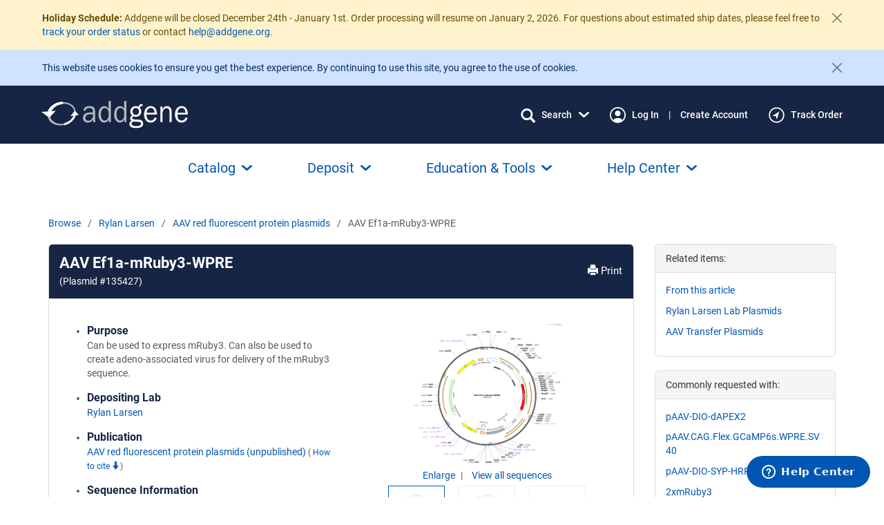

--- FILE ---
content_type: text/html; charset=utf-8
request_url: https://www.addgene.org/135427/
body_size: 49287
content:
<!DOCTYPE html>



























<!--[if lt IE 7]>
    <html class="no-js lt-ie9 lt-ie8 lt-ie7" lang="en">
<![endif]-->
<!--[if IE 7]>
    <html class="no-js lt-ie9 lt-ie8" lang="en">
<![endif]-->
<!--[if IE 8]>
    <html class="no-js lt-ie9" lang="en">
<![endif]-->
<!--[if gt IE 8]><!-->
    
    
    <html class="no-js " lang="en">
 <!--<![endif]-->

    <head>

        <meta charset="utf-8">
        
        <meta http-equiv="X-UA-Compatible" content="IE=edge"><script type="text/javascript">window.NREUM||(NREUM={});NREUM.info={"beacon":"bam.nr-data.net","errorBeacon":"bam.nr-data.net","licenseKey":"5cd7e7f9fc","applicationID":"505903807","transactionName":"ZFZaZRBRWRBRWxULDV0cfkQMU0MKX1ZOAwZXVF1fBx5VEV9PEgdMRVpdRhEeWgJEXRMLA18JVVAWVUUKUVQ=","queueTime":0,"applicationTime":499,"agent":""};
(window.NREUM||(NREUM={})).init={privacy:{cookies_enabled:true},ajax:{deny_list:[]},feature_flags:["soft_nav"],distributed_tracing:{enabled:true}};(window.NREUM||(NREUM={})).loader_config={agentID:"594348573",accountID:"1839168",trustKey:"1839168",xpid:"VQ4EWFdVABAFVFRbBwIPVlM=",licenseKey:"5cd7e7f9fc",applicationID:"505903807",browserID:"594348573"};;/*! For license information please see nr-loader-spa-1.306.0.min.js.LICENSE.txt */
(()=>{var e,t,r={384:(e,t,r)=>{"use strict";r.d(t,{NT:()=>s,US:()=>u,Zm:()=>a,bQ:()=>d,dV:()=>c,pV:()=>l});var n=r(6154),i=r(1863),o=r(1910);const s={beacon:"bam.nr-data.net",errorBeacon:"bam.nr-data.net"};function a(){return n.gm.NREUM||(n.gm.NREUM={}),void 0===n.gm.newrelic&&(n.gm.newrelic=n.gm.NREUM),n.gm.NREUM}function c(){let e=a();return e.o||(e.o={ST:n.gm.setTimeout,SI:n.gm.setImmediate||n.gm.setInterval,CT:n.gm.clearTimeout,XHR:n.gm.XMLHttpRequest,REQ:n.gm.Request,EV:n.gm.Event,PR:n.gm.Promise,MO:n.gm.MutationObserver,FETCH:n.gm.fetch,WS:n.gm.WebSocket},(0,o.i)(...Object.values(e.o))),e}function d(e,t){let r=a();r.initializedAgents??={},t.initializedAt={ms:(0,i.t)(),date:new Date},r.initializedAgents[e]=t}function u(e,t){a()[e]=t}function l(){return function(){let e=a();const t=e.info||{};e.info={beacon:s.beacon,errorBeacon:s.errorBeacon,...t}}(),function(){let e=a();const t=e.init||{};e.init={...t}}(),c(),function(){let e=a();const t=e.loader_config||{};e.loader_config={...t}}(),a()}},782:(e,t,r)=>{"use strict";r.d(t,{T:()=>n});const n=r(860).K7.pageViewTiming},860:(e,t,r)=>{"use strict";r.d(t,{$J:()=>u,K7:()=>c,P3:()=>d,XX:()=>i,Yy:()=>a,df:()=>o,qY:()=>n,v4:()=>s});const n="events",i="jserrors",o="browser/blobs",s="rum",a="browser/logs",c={ajax:"ajax",genericEvents:"generic_events",jserrors:i,logging:"logging",metrics:"metrics",pageAction:"page_action",pageViewEvent:"page_view_event",pageViewTiming:"page_view_timing",sessionReplay:"session_replay",sessionTrace:"session_trace",softNav:"soft_navigations",spa:"spa"},d={[c.pageViewEvent]:1,[c.pageViewTiming]:2,[c.metrics]:3,[c.jserrors]:4,[c.spa]:5,[c.ajax]:6,[c.sessionTrace]:7,[c.softNav]:8,[c.sessionReplay]:9,[c.logging]:10,[c.genericEvents]:11},u={[c.pageViewEvent]:s,[c.pageViewTiming]:n,[c.ajax]:n,[c.spa]:n,[c.softNav]:n,[c.metrics]:i,[c.jserrors]:i,[c.sessionTrace]:o,[c.sessionReplay]:o,[c.logging]:a,[c.genericEvents]:"ins"}},944:(e,t,r)=>{"use strict";r.d(t,{R:()=>i});var n=r(3241);function i(e,t){"function"==typeof console.debug&&(console.debug("New Relic Warning: https://github.com/newrelic/newrelic-browser-agent/blob/main/docs/warning-codes.md#".concat(e),t),(0,n.W)({agentIdentifier:null,drained:null,type:"data",name:"warn",feature:"warn",data:{code:e,secondary:t}}))}},993:(e,t,r)=>{"use strict";r.d(t,{A$:()=>o,ET:()=>s,TZ:()=>a,p_:()=>i});var n=r(860);const i={ERROR:"ERROR",WARN:"WARN",INFO:"INFO",DEBUG:"DEBUG",TRACE:"TRACE"},o={OFF:0,ERROR:1,WARN:2,INFO:3,DEBUG:4,TRACE:5},s="log",a=n.K7.logging},1687:(e,t,r)=>{"use strict";r.d(t,{Ak:()=>d,Ze:()=>f,x3:()=>u});var n=r(3241),i=r(7836),o=r(3606),s=r(860),a=r(2646);const c={};function d(e,t){const r={staged:!1,priority:s.P3[t]||0};l(e),c[e].get(t)||c[e].set(t,r)}function u(e,t){e&&c[e]&&(c[e].get(t)&&c[e].delete(t),p(e,t,!1),c[e].size&&h(e))}function l(e){if(!e)throw new Error("agentIdentifier required");c[e]||(c[e]=new Map)}function f(e="",t="feature",r=!1){if(l(e),!e||!c[e].get(t)||r)return p(e,t);c[e].get(t).staged=!0,h(e)}function h(e){const t=Array.from(c[e]);t.every(([e,t])=>t.staged)&&(t.sort((e,t)=>e[1].priority-t[1].priority),t.forEach(([t])=>{c[e].delete(t),p(e,t)}))}function p(e,t,r=!0){const s=e?i.ee.get(e):i.ee,c=o.i.handlers;if(!s.aborted&&s.backlog&&c){if((0,n.W)({agentIdentifier:e,type:"lifecycle",name:"drain",feature:t}),r){const e=s.backlog[t],r=c[t];if(r){for(let t=0;e&&t<e.length;++t)g(e[t],r);Object.entries(r).forEach(([e,t])=>{Object.values(t||{}).forEach(t=>{t[0]?.on&&t[0]?.context()instanceof a.y&&t[0].on(e,t[1])})})}}s.isolatedBacklog||delete c[t],s.backlog[t]=null,s.emit("drain-"+t,[])}}function g(e,t){var r=e[1];Object.values(t[r]||{}).forEach(t=>{var r=e[0];if(t[0]===r){var n=t[1],i=e[3],o=e[2];n.apply(i,o)}})}},1741:(e,t,r)=>{"use strict";r.d(t,{W:()=>o});var n=r(944),i=r(4261);class o{#e(e,...t){if(this[e]!==o.prototype[e])return this[e](...t);(0,n.R)(35,e)}addPageAction(e,t){return this.#e(i.hG,e,t)}register(e){return this.#e(i.eY,e)}recordCustomEvent(e,t){return this.#e(i.fF,e,t)}setPageViewName(e,t){return this.#e(i.Fw,e,t)}setCustomAttribute(e,t,r){return this.#e(i.cD,e,t,r)}noticeError(e,t){return this.#e(i.o5,e,t)}setUserId(e){return this.#e(i.Dl,e)}setApplicationVersion(e){return this.#e(i.nb,e)}setErrorHandler(e){return this.#e(i.bt,e)}addRelease(e,t){return this.#e(i.k6,e,t)}log(e,t){return this.#e(i.$9,e,t)}start(){return this.#e(i.d3)}finished(e){return this.#e(i.BL,e)}recordReplay(){return this.#e(i.CH)}pauseReplay(){return this.#e(i.Tb)}addToTrace(e){return this.#e(i.U2,e)}setCurrentRouteName(e){return this.#e(i.PA,e)}interaction(e){return this.#e(i.dT,e)}wrapLogger(e,t,r){return this.#e(i.Wb,e,t,r)}measure(e,t){return this.#e(i.V1,e,t)}consent(e){return this.#e(i.Pv,e)}}},1863:(e,t,r)=>{"use strict";function n(){return Math.floor(performance.now())}r.d(t,{t:()=>n})},1910:(e,t,r)=>{"use strict";r.d(t,{i:()=>o});var n=r(944);const i=new Map;function o(...e){return e.every(e=>{if(i.has(e))return i.get(e);const t="function"==typeof e?e.toString():"",r=t.includes("[native code]"),o=t.includes("nrWrapper");return r||o||(0,n.R)(64,e?.name||t),i.set(e,r),r})}},2555:(e,t,r)=>{"use strict";r.d(t,{D:()=>a,f:()=>s});var n=r(384),i=r(8122);const o={beacon:n.NT.beacon,errorBeacon:n.NT.errorBeacon,licenseKey:void 0,applicationID:void 0,sa:void 0,queueTime:void 0,applicationTime:void 0,ttGuid:void 0,user:void 0,account:void 0,product:void 0,extra:void 0,jsAttributes:{},userAttributes:void 0,atts:void 0,transactionName:void 0,tNamePlain:void 0};function s(e){try{return!!e.licenseKey&&!!e.errorBeacon&&!!e.applicationID}catch(e){return!1}}const a=e=>(0,i.a)(e,o)},2614:(e,t,r)=>{"use strict";r.d(t,{BB:()=>s,H3:()=>n,g:()=>d,iL:()=>c,tS:()=>a,uh:()=>i,wk:()=>o});const n="NRBA",i="SESSION",o=144e5,s=18e5,a={STARTED:"session-started",PAUSE:"session-pause",RESET:"session-reset",RESUME:"session-resume",UPDATE:"session-update"},c={SAME_TAB:"same-tab",CROSS_TAB:"cross-tab"},d={OFF:0,FULL:1,ERROR:2}},2646:(e,t,r)=>{"use strict";r.d(t,{y:()=>n});class n{constructor(e){this.contextId=e}}},2843:(e,t,r)=>{"use strict";r.d(t,{G:()=>o,u:()=>i});var n=r(3878);function i(e,t=!1,r,i){(0,n.DD)("visibilitychange",function(){if(t)return void("hidden"===document.visibilityState&&e());e(document.visibilityState)},r,i)}function o(e,t,r){(0,n.sp)("pagehide",e,t,r)}},3241:(e,t,r)=>{"use strict";r.d(t,{W:()=>o});var n=r(6154);const i="newrelic";function o(e={}){try{n.gm.dispatchEvent(new CustomEvent(i,{detail:e}))}catch(e){}}},3304:(e,t,r)=>{"use strict";r.d(t,{A:()=>o});var n=r(7836);const i=()=>{const e=new WeakSet;return(t,r)=>{if("object"==typeof r&&null!==r){if(e.has(r))return;e.add(r)}return r}};function o(e){try{return JSON.stringify(e,i())??""}catch(e){try{n.ee.emit("internal-error",[e])}catch(e){}return""}}},3333:(e,t,r)=>{"use strict";r.d(t,{$v:()=>u,TZ:()=>n,Xh:()=>c,Zp:()=>i,kd:()=>d,mq:()=>a,nf:()=>s,qN:()=>o});const n=r(860).K7.genericEvents,i=["auxclick","click","copy","keydown","paste","scrollend"],o=["focus","blur"],s=4,a=1e3,c=2e3,d=["PageAction","UserAction","BrowserPerformance"],u={RESOURCES:"experimental.resources",REGISTER:"register"}},3434:(e,t,r)=>{"use strict";r.d(t,{Jt:()=>o,YM:()=>d});var n=r(7836),i=r(5607);const o="nr@original:".concat(i.W),s=50;var a=Object.prototype.hasOwnProperty,c=!1;function d(e,t){return e||(e=n.ee),r.inPlace=function(e,t,n,i,o){n||(n="");const s="-"===n.charAt(0);for(let a=0;a<t.length;a++){const c=t[a],d=e[c];l(d)||(e[c]=r(d,s?c+n:n,i,c,o))}},r.flag=o,r;function r(t,r,n,c,d){return l(t)?t:(r||(r=""),nrWrapper[o]=t,function(e,t,r){if(Object.defineProperty&&Object.keys)try{return Object.keys(e).forEach(function(r){Object.defineProperty(t,r,{get:function(){return e[r]},set:function(t){return e[r]=t,t}})}),t}catch(e){u([e],r)}for(var n in e)a.call(e,n)&&(t[n]=e[n])}(t,nrWrapper,e),nrWrapper);function nrWrapper(){var o,a,l,f;let h;try{a=this,o=[...arguments],l="function"==typeof n?n(o,a):n||{}}catch(t){u([t,"",[o,a,c],l],e)}i(r+"start",[o,a,c],l,d);const p=performance.now();let g;try{return f=t.apply(a,o),g=performance.now(),f}catch(e){throw g=performance.now(),i(r+"err",[o,a,e],l,d),h=e,h}finally{const e=g-p,t={start:p,end:g,duration:e,isLongTask:e>=s,methodName:c,thrownError:h};t.isLongTask&&i("long-task",[t,a],l,d),i(r+"end",[o,a,f],l,d)}}}function i(r,n,i,o){if(!c||t){var s=c;c=!0;try{e.emit(r,n,i,t,o)}catch(t){u([t,r,n,i],e)}c=s}}}function u(e,t){t||(t=n.ee);try{t.emit("internal-error",e)}catch(e){}}function l(e){return!(e&&"function"==typeof e&&e.apply&&!e[o])}},3606:(e,t,r)=>{"use strict";r.d(t,{i:()=>o});var n=r(9908);o.on=s;var i=o.handlers={};function o(e,t,r,o){s(o||n.d,i,e,t,r)}function s(e,t,r,i,o){o||(o="feature"),e||(e=n.d);var s=t[o]=t[o]||{};(s[r]=s[r]||[]).push([e,i])}},3738:(e,t,r)=>{"use strict";r.d(t,{He:()=>i,Kp:()=>a,Lc:()=>d,Rz:()=>u,TZ:()=>n,bD:()=>o,d3:()=>s,jx:()=>l,sl:()=>f,uP:()=>c});const n=r(860).K7.sessionTrace,i="bstResource",o="resource",s="-start",a="-end",c="fn"+s,d="fn"+a,u="pushState",l=1e3,f=3e4},3785:(e,t,r)=>{"use strict";r.d(t,{R:()=>c,b:()=>d});var n=r(9908),i=r(1863),o=r(860),s=r(3969),a=r(993);function c(e,t,r={},c=a.p_.INFO,d=!0,u,l=(0,i.t)()){(0,n.p)(s.xV,["API/logging/".concat(c.toLowerCase(),"/called")],void 0,o.K7.metrics,e),(0,n.p)(a.ET,[l,t,r,c,d,u],void 0,o.K7.logging,e)}function d(e){return"string"==typeof e&&Object.values(a.p_).some(t=>t===e.toUpperCase().trim())}},3878:(e,t,r)=>{"use strict";function n(e,t){return{capture:e,passive:!1,signal:t}}function i(e,t,r=!1,i){window.addEventListener(e,t,n(r,i))}function o(e,t,r=!1,i){document.addEventListener(e,t,n(r,i))}r.d(t,{DD:()=>o,jT:()=>n,sp:()=>i})},3962:(e,t,r)=>{"use strict";r.d(t,{AM:()=>s,O2:()=>l,OV:()=>o,Qu:()=>f,TZ:()=>c,ih:()=>h,pP:()=>a,t1:()=>u,tC:()=>i,wD:()=>d});var n=r(860);const i=["click","keydown","submit"],o="popstate",s="api",a="initialPageLoad",c=n.K7.softNav,d=5e3,u=500,l={INITIAL_PAGE_LOAD:"",ROUTE_CHANGE:1,UNSPECIFIED:2},f={INTERACTION:1,AJAX:2,CUSTOM_END:3,CUSTOM_TRACER:4},h={IP:"in progress",PF:"pending finish",FIN:"finished",CAN:"cancelled"}},3969:(e,t,r)=>{"use strict";r.d(t,{TZ:()=>n,XG:()=>a,rs:()=>i,xV:()=>s,z_:()=>o});const n=r(860).K7.metrics,i="sm",o="cm",s="storeSupportabilityMetrics",a="storeEventMetrics"},4234:(e,t,r)=>{"use strict";r.d(t,{W:()=>o});var n=r(7836),i=r(1687);class o{constructor(e,t){this.agentIdentifier=e,this.ee=n.ee.get(e),this.featureName=t,this.blocked=!1}deregisterDrain(){(0,i.x3)(this.agentIdentifier,this.featureName)}}},4261:(e,t,r)=>{"use strict";r.d(t,{$9:()=>u,BL:()=>c,CH:()=>p,Dl:()=>x,Fw:()=>w,PA:()=>v,Pl:()=>n,Pv:()=>A,Tb:()=>f,U2:()=>s,V1:()=>E,Wb:()=>T,bt:()=>y,cD:()=>b,d3:()=>R,dT:()=>d,eY:()=>g,fF:()=>h,hG:()=>o,hw:()=>i,k6:()=>a,nb:()=>m,o5:()=>l});const n="api-",i=n+"ixn-",o="addPageAction",s="addToTrace",a="addRelease",c="finished",d="interaction",u="log",l="noticeError",f="pauseReplay",h="recordCustomEvent",p="recordReplay",g="register",m="setApplicationVersion",v="setCurrentRouteName",b="setCustomAttribute",y="setErrorHandler",w="setPageViewName",x="setUserId",R="start",T="wrapLogger",E="measure",A="consent"},4387:(e,t,r)=>{"use strict";function n(e={}){return!(!e.id||!e.name)}function i(e){return"string"==typeof e&&e.trim().length<501||"number"==typeof e}function o(e,t){if(2!==t?.harvestEndpointVersion)return{};const r=t.agentRef.runtime.appMetadata.agents[0].entityGuid;return n(e)?{"source.id":e.id,"source.name":e.name,"source.type":e.type,"parent.id":e.parent?.id||r}:{"entity.guid":r,appId:t.agentRef.info.applicationID}}r.d(t,{Ux:()=>o,c7:()=>n,yo:()=>i})},5205:(e,t,r)=>{"use strict";r.d(t,{j:()=>_});var n=r(384),i=r(1741);var o=r(2555),s=r(3333);const a=e=>{if(!e||"string"!=typeof e)return!1;try{document.createDocumentFragment().querySelector(e)}catch{return!1}return!0};var c=r(2614),d=r(944),u=r(8122);const l="[data-nr-mask]",f=e=>(0,u.a)(e,(()=>{const e={feature_flags:[],experimental:{allow_registered_children:!1,resources:!1},mask_selector:"*",block_selector:"[data-nr-block]",mask_input_options:{color:!1,date:!1,"datetime-local":!1,email:!1,month:!1,number:!1,range:!1,search:!1,tel:!1,text:!1,time:!1,url:!1,week:!1,textarea:!1,select:!1,password:!0}};return{ajax:{deny_list:void 0,block_internal:!0,enabled:!0,autoStart:!0},api:{get allow_registered_children(){return e.feature_flags.includes(s.$v.REGISTER)||e.experimental.allow_registered_children},set allow_registered_children(t){e.experimental.allow_registered_children=t},duplicate_registered_data:!1},browser_consent_mode:{enabled:!1},distributed_tracing:{enabled:void 0,exclude_newrelic_header:void 0,cors_use_newrelic_header:void 0,cors_use_tracecontext_headers:void 0,allowed_origins:void 0},get feature_flags(){return e.feature_flags},set feature_flags(t){e.feature_flags=t},generic_events:{enabled:!0,autoStart:!0},harvest:{interval:30},jserrors:{enabled:!0,autoStart:!0},logging:{enabled:!0,autoStart:!0},metrics:{enabled:!0,autoStart:!0},obfuscate:void 0,page_action:{enabled:!0},page_view_event:{enabled:!0,autoStart:!0},page_view_timing:{enabled:!0,autoStart:!0},performance:{capture_marks:!1,capture_measures:!1,capture_detail:!0,resources:{get enabled(){return e.feature_flags.includes(s.$v.RESOURCES)||e.experimental.resources},set enabled(t){e.experimental.resources=t},asset_types:[],first_party_domains:[],ignore_newrelic:!0}},privacy:{cookies_enabled:!0},proxy:{assets:void 0,beacon:void 0},session:{expiresMs:c.wk,inactiveMs:c.BB},session_replay:{autoStart:!0,enabled:!1,preload:!1,sampling_rate:10,error_sampling_rate:100,collect_fonts:!1,inline_images:!1,fix_stylesheets:!0,mask_all_inputs:!0,get mask_text_selector(){return e.mask_selector},set mask_text_selector(t){a(t)?e.mask_selector="".concat(t,",").concat(l):""===t||null===t?e.mask_selector=l:(0,d.R)(5,t)},get block_class(){return"nr-block"},get ignore_class(){return"nr-ignore"},get mask_text_class(){return"nr-mask"},get block_selector(){return e.block_selector},set block_selector(t){a(t)?e.block_selector+=",".concat(t):""!==t&&(0,d.R)(6,t)},get mask_input_options(){return e.mask_input_options},set mask_input_options(t){t&&"object"==typeof t?e.mask_input_options={...t,password:!0}:(0,d.R)(7,t)}},session_trace:{enabled:!0,autoStart:!0},soft_navigations:{enabled:!0,autoStart:!0},spa:{enabled:!0,autoStart:!0},ssl:void 0,user_actions:{enabled:!0,elementAttributes:["id","className","tagName","type"]}}})());var h=r(6154),p=r(9324);let g=0;const m={buildEnv:p.F3,distMethod:p.Xs,version:p.xv,originTime:h.WN},v={consented:!1},b={appMetadata:{},get consented(){return this.session?.state?.consent||v.consented},set consented(e){v.consented=e},customTransaction:void 0,denyList:void 0,disabled:!1,harvester:void 0,isolatedBacklog:!1,isRecording:!1,loaderType:void 0,maxBytes:3e4,obfuscator:void 0,onerror:void 0,ptid:void 0,releaseIds:{},session:void 0,timeKeeper:void 0,registeredEntities:[],jsAttributesMetadata:{bytes:0},get harvestCount(){return++g}},y=e=>{const t=(0,u.a)(e,b),r=Object.keys(m).reduce((e,t)=>(e[t]={value:m[t],writable:!1,configurable:!0,enumerable:!0},e),{});return Object.defineProperties(t,r)};var w=r(5701);const x=e=>{const t=e.startsWith("http");e+="/",r.p=t?e:"https://"+e};var R=r(7836),T=r(3241);const E={accountID:void 0,trustKey:void 0,agentID:void 0,licenseKey:void 0,applicationID:void 0,xpid:void 0},A=e=>(0,u.a)(e,E),S=new Set;function _(e,t={},r,s){let{init:a,info:c,loader_config:d,runtime:u={},exposed:l=!0}=t;if(!c){const e=(0,n.pV)();a=e.init,c=e.info,d=e.loader_config}e.init=f(a||{}),e.loader_config=A(d||{}),c.jsAttributes??={},h.bv&&(c.jsAttributes.isWorker=!0),e.info=(0,o.D)(c);const p=e.init,g=[c.beacon,c.errorBeacon];S.has(e.agentIdentifier)||(p.proxy.assets&&(x(p.proxy.assets),g.push(p.proxy.assets)),p.proxy.beacon&&g.push(p.proxy.beacon),e.beacons=[...g],function(e){const t=(0,n.pV)();Object.getOwnPropertyNames(i.W.prototype).forEach(r=>{const n=i.W.prototype[r];if("function"!=typeof n||"constructor"===n)return;let o=t[r];e[r]&&!1!==e.exposed&&"micro-agent"!==e.runtime?.loaderType&&(t[r]=(...t)=>{const n=e[r](...t);return o?o(...t):n})})}(e),(0,n.US)("activatedFeatures",w.B),e.runSoftNavOverSpa&&=!0===p.soft_navigations.enabled&&p.feature_flags.includes("soft_nav")),u.denyList=[...p.ajax.deny_list||[],...p.ajax.block_internal?g:[]],u.ptid=e.agentIdentifier,u.loaderType=r,e.runtime=y(u),S.has(e.agentIdentifier)||(e.ee=R.ee.get(e.agentIdentifier),e.exposed=l,(0,T.W)({agentIdentifier:e.agentIdentifier,drained:!!w.B?.[e.agentIdentifier],type:"lifecycle",name:"initialize",feature:void 0,data:e.config})),S.add(e.agentIdentifier)}},5270:(e,t,r)=>{"use strict";r.d(t,{Aw:()=>s,SR:()=>o,rF:()=>a});var n=r(384),i=r(7767);function o(e){return!!(0,n.dV)().o.MO&&(0,i.V)(e)&&!0===e?.session_trace.enabled}function s(e){return!0===e?.session_replay.preload&&o(e)}function a(e,t){try{if("string"==typeof t?.type){if("password"===t.type.toLowerCase())return"*".repeat(e?.length||0);if(void 0!==t?.dataset?.nrUnmask||t?.classList?.contains("nr-unmask"))return e}}catch(e){}return"string"==typeof e?e.replace(/[\S]/g,"*"):"*".repeat(e?.length||0)}},5289:(e,t,r)=>{"use strict";r.d(t,{GG:()=>s,Qr:()=>c,sB:()=>a});var n=r(3878),i=r(6389);function o(){return"undefined"==typeof document||"complete"===document.readyState}function s(e,t){if(o())return e();const r=(0,i.J)(e),s=setInterval(()=>{o()&&(clearInterval(s),r())},500);(0,n.sp)("load",r,t)}function a(e){if(o())return e();(0,n.DD)("DOMContentLoaded",e)}function c(e){if(o())return e();(0,n.sp)("popstate",e)}},5607:(e,t,r)=>{"use strict";r.d(t,{W:()=>n});const n=(0,r(9566).bz)()},5701:(e,t,r)=>{"use strict";r.d(t,{B:()=>o,t:()=>s});var n=r(3241);const i=new Set,o={};function s(e,t){const r=t.agentIdentifier;o[r]??={},e&&"object"==typeof e&&(i.has(r)||(t.ee.emit("rumresp",[e]),o[r]=e,i.add(r),(0,n.W)({agentIdentifier:r,loaded:!0,drained:!0,type:"lifecycle",name:"load",feature:void 0,data:e})))}},6154:(e,t,r)=>{"use strict";r.d(t,{A4:()=>a,OF:()=>u,RI:()=>i,WN:()=>h,bv:()=>o,eN:()=>p,gm:()=>s,lR:()=>f,m:()=>d,mw:()=>c,sb:()=>l});var n=r(1863);const i="undefined"!=typeof window&&!!window.document,o="undefined"!=typeof WorkerGlobalScope&&("undefined"!=typeof self&&self instanceof WorkerGlobalScope&&self.navigator instanceof WorkerNavigator||"undefined"!=typeof globalThis&&globalThis instanceof WorkerGlobalScope&&globalThis.navigator instanceof WorkerNavigator),s=i?window:"undefined"!=typeof WorkerGlobalScope&&("undefined"!=typeof self&&self instanceof WorkerGlobalScope&&self||"undefined"!=typeof globalThis&&globalThis instanceof WorkerGlobalScope&&globalThis),a="complete"===s?.document?.readyState,c=Boolean("hidden"===s?.document?.visibilityState),d=""+s?.location,u=/iPad|iPhone|iPod/.test(s.navigator?.userAgent),l=u&&"undefined"==typeof SharedWorker,f=(()=>{const e=s.navigator?.userAgent?.match(/Firefox[/\s](\d+\.\d+)/);return Array.isArray(e)&&e.length>=2?+e[1]:0})(),h=Date.now()-(0,n.t)(),p=()=>"undefined"!=typeof PerformanceNavigationTiming&&s?.performance?.getEntriesByType("navigation")?.[0]?.responseStart},6344:(e,t,r)=>{"use strict";r.d(t,{BB:()=>u,Qb:()=>l,TZ:()=>i,Ug:()=>s,Vh:()=>o,_s:()=>a,bc:()=>d,yP:()=>c});var n=r(2614);const i=r(860).K7.sessionReplay,o="errorDuringReplay",s=.12,a={DomContentLoaded:0,Load:1,FullSnapshot:2,IncrementalSnapshot:3,Meta:4,Custom:5},c={[n.g.ERROR]:15e3,[n.g.FULL]:3e5,[n.g.OFF]:0},d={RESET:{message:"Session was reset",sm:"Reset"},IMPORT:{message:"Recorder failed to import",sm:"Import"},TOO_MANY:{message:"429: Too Many Requests",sm:"Too-Many"},TOO_BIG:{message:"Payload was too large",sm:"Too-Big"},CROSS_TAB:{message:"Session Entity was set to OFF on another tab",sm:"Cross-Tab"},ENTITLEMENTS:{message:"Session Replay is not allowed and will not be started",sm:"Entitlement"}},u=5e3,l={API:"api",RESUME:"resume",SWITCH_TO_FULL:"switchToFull",INITIALIZE:"initialize",PRELOAD:"preload"}},6389:(e,t,r)=>{"use strict";function n(e,t=500,r={}){const n=r?.leading||!1;let i;return(...r)=>{n&&void 0===i&&(e.apply(this,r),i=setTimeout(()=>{i=clearTimeout(i)},t)),n||(clearTimeout(i),i=setTimeout(()=>{e.apply(this,r)},t))}}function i(e){let t=!1;return(...r)=>{t||(t=!0,e.apply(this,r))}}r.d(t,{J:()=>i,s:()=>n})},6630:(e,t,r)=>{"use strict";r.d(t,{T:()=>n});const n=r(860).K7.pageViewEvent},6774:(e,t,r)=>{"use strict";r.d(t,{T:()=>n});const n=r(860).K7.jserrors},7295:(e,t,r)=>{"use strict";r.d(t,{Xv:()=>s,gX:()=>i,iW:()=>o});var n=[];function i(e){if(!e||o(e))return!1;if(0===n.length)return!0;for(var t=0;t<n.length;t++){var r=n[t];if("*"===r.hostname)return!1;if(a(r.hostname,e.hostname)&&c(r.pathname,e.pathname))return!1}return!0}function o(e){return void 0===e.hostname}function s(e){if(n=[],e&&e.length)for(var t=0;t<e.length;t++){let r=e[t];if(!r)continue;0===r.indexOf("http://")?r=r.substring(7):0===r.indexOf("https://")&&(r=r.substring(8));const i=r.indexOf("/");let o,s;i>0?(o=r.substring(0,i),s=r.substring(i)):(o=r,s="");let[a]=o.split(":");n.push({hostname:a,pathname:s})}}function a(e,t){return!(e.length>t.length)&&t.indexOf(e)===t.length-e.length}function c(e,t){return 0===e.indexOf("/")&&(e=e.substring(1)),0===t.indexOf("/")&&(t=t.substring(1)),""===e||e===t}},7378:(e,t,r)=>{"use strict";r.d(t,{$p:()=>R,BR:()=>b,Kp:()=>x,L3:()=>y,Lc:()=>c,NC:()=>o,SG:()=>u,TZ:()=>i,U6:()=>p,UT:()=>m,d3:()=>w,dT:()=>f,e5:()=>E,gx:()=>v,l9:()=>l,oW:()=>h,op:()=>g,rw:()=>d,tH:()=>A,uP:()=>a,wW:()=>T,xq:()=>s});var n=r(384);const i=r(860).K7.spa,o=["click","submit","keypress","keydown","keyup","change"],s=999,a="fn-start",c="fn-end",d="cb-start",u="api-ixn-",l="remaining",f="interaction",h="spaNode",p="jsonpNode",g="fetch-start",m="fetch-done",v="fetch-body-",b="jsonp-end",y=(0,n.dV)().o.ST,w="-start",x="-end",R="-body",T="cb"+x,E="jsTime",A="fetch"},7485:(e,t,r)=>{"use strict";r.d(t,{D:()=>i});var n=r(6154);function i(e){if(0===(e||"").indexOf("data:"))return{protocol:"data"};try{const t=new URL(e,location.href),r={port:t.port,hostname:t.hostname,pathname:t.pathname,search:t.search,protocol:t.protocol.slice(0,t.protocol.indexOf(":")),sameOrigin:t.protocol===n.gm?.location?.protocol&&t.host===n.gm?.location?.host};return r.port&&""!==r.port||("http:"===t.protocol&&(r.port="80"),"https:"===t.protocol&&(r.port="443")),r.pathname&&""!==r.pathname?r.pathname.startsWith("/")||(r.pathname="/".concat(r.pathname)):r.pathname="/",r}catch(e){return{}}}},7699:(e,t,r)=>{"use strict";r.d(t,{It:()=>o,KC:()=>a,No:()=>i,qh:()=>s});var n=r(860);const i=16e3,o=1e6,s="SESSION_ERROR",a={[n.K7.logging]:!0,[n.K7.genericEvents]:!1,[n.K7.jserrors]:!1,[n.K7.ajax]:!1}},7767:(e,t,r)=>{"use strict";r.d(t,{V:()=>i});var n=r(6154);const i=e=>n.RI&&!0===e?.privacy.cookies_enabled},7836:(e,t,r)=>{"use strict";r.d(t,{P:()=>a,ee:()=>c});var n=r(384),i=r(8990),o=r(2646),s=r(5607);const a="nr@context:".concat(s.W),c=function e(t,r){var n={},s={},u={},l=!1;try{l=16===r.length&&d.initializedAgents?.[r]?.runtime.isolatedBacklog}catch(e){}var f={on:p,addEventListener:p,removeEventListener:function(e,t){var r=n[e];if(!r)return;for(var i=0;i<r.length;i++)r[i]===t&&r.splice(i,1)},emit:function(e,r,n,i,o){!1!==o&&(o=!0);if(c.aborted&&!i)return;t&&o&&t.emit(e,r,n);var a=h(n);g(e).forEach(e=>{e.apply(a,r)});var d=v()[s[e]];d&&d.push([f,e,r,a]);return a},get:m,listeners:g,context:h,buffer:function(e,t){const r=v();if(t=t||"feature",f.aborted)return;Object.entries(e||{}).forEach(([e,n])=>{s[n]=t,t in r||(r[t]=[])})},abort:function(){f._aborted=!0,Object.keys(f.backlog).forEach(e=>{delete f.backlog[e]})},isBuffering:function(e){return!!v()[s[e]]},debugId:r,backlog:l?{}:t&&"object"==typeof t.backlog?t.backlog:{},isolatedBacklog:l};return Object.defineProperty(f,"aborted",{get:()=>{let e=f._aborted||!1;return e||(t&&(e=t.aborted),e)}}),f;function h(e){return e&&e instanceof o.y?e:e?(0,i.I)(e,a,()=>new o.y(a)):new o.y(a)}function p(e,t){n[e]=g(e).concat(t)}function g(e){return n[e]||[]}function m(t){return u[t]=u[t]||e(f,t)}function v(){return f.backlog}}(void 0,"globalEE"),d=(0,n.Zm)();d.ee||(d.ee=c)},8122:(e,t,r)=>{"use strict";r.d(t,{a:()=>i});var n=r(944);function i(e,t){try{if(!e||"object"!=typeof e)return(0,n.R)(3);if(!t||"object"!=typeof t)return(0,n.R)(4);const r=Object.create(Object.getPrototypeOf(t),Object.getOwnPropertyDescriptors(t)),o=0===Object.keys(r).length?e:r;for(let s in o)if(void 0!==e[s])try{if(null===e[s]){r[s]=null;continue}Array.isArray(e[s])&&Array.isArray(t[s])?r[s]=Array.from(new Set([...e[s],...t[s]])):"object"==typeof e[s]&&"object"==typeof t[s]?r[s]=i(e[s],t[s]):r[s]=e[s]}catch(e){r[s]||(0,n.R)(1,e)}return r}catch(e){(0,n.R)(2,e)}}},8139:(e,t,r)=>{"use strict";r.d(t,{u:()=>f});var n=r(7836),i=r(3434),o=r(8990),s=r(6154);const a={},c=s.gm.XMLHttpRequest,d="addEventListener",u="removeEventListener",l="nr@wrapped:".concat(n.P);function f(e){var t=function(e){return(e||n.ee).get("events")}(e);if(a[t.debugId]++)return t;a[t.debugId]=1;var r=(0,i.YM)(t,!0);function f(e){r.inPlace(e,[d,u],"-",p)}function p(e,t){return e[1]}return"getPrototypeOf"in Object&&(s.RI&&h(document,f),c&&h(c.prototype,f),h(s.gm,f)),t.on(d+"-start",function(e,t){var n=e[1];if(null!==n&&("function"==typeof n||"object"==typeof n)&&"newrelic"!==e[0]){var i=(0,o.I)(n,l,function(){var e={object:function(){if("function"!=typeof n.handleEvent)return;return n.handleEvent.apply(n,arguments)},function:n}[typeof n];return e?r(e,"fn-",null,e.name||"anonymous"):n});this.wrapped=e[1]=i}}),t.on(u+"-start",function(e){e[1]=this.wrapped||e[1]}),t}function h(e,t,...r){let n=e;for(;"object"==typeof n&&!Object.prototype.hasOwnProperty.call(n,d);)n=Object.getPrototypeOf(n);n&&t(n,...r)}},8374:(e,t,r)=>{r.nc=(()=>{try{return document?.currentScript?.nonce}catch(e){}return""})()},8990:(e,t,r)=>{"use strict";r.d(t,{I:()=>i});var n=Object.prototype.hasOwnProperty;function i(e,t,r){if(n.call(e,t))return e[t];var i=r();if(Object.defineProperty&&Object.keys)try{return Object.defineProperty(e,t,{value:i,writable:!0,enumerable:!1}),i}catch(e){}return e[t]=i,i}},9300:(e,t,r)=>{"use strict";r.d(t,{T:()=>n});const n=r(860).K7.ajax},9324:(e,t,r)=>{"use strict";r.d(t,{AJ:()=>s,F3:()=>i,Xs:()=>o,Yq:()=>a,xv:()=>n});const n="1.306.0",i="PROD",o="CDN",s="@newrelic/rrweb",a="1.0.1"},9566:(e,t,r)=>{"use strict";r.d(t,{LA:()=>a,ZF:()=>c,bz:()=>s,el:()=>d});var n=r(6154);const i="xxxxxxxx-xxxx-4xxx-yxxx-xxxxxxxxxxxx";function o(e,t){return e?15&e[t]:16*Math.random()|0}function s(){const e=n.gm?.crypto||n.gm?.msCrypto;let t,r=0;return e&&e.getRandomValues&&(t=e.getRandomValues(new Uint8Array(30))),i.split("").map(e=>"x"===e?o(t,r++).toString(16):"y"===e?(3&o()|8).toString(16):e).join("")}function a(e){const t=n.gm?.crypto||n.gm?.msCrypto;let r,i=0;t&&t.getRandomValues&&(r=t.getRandomValues(new Uint8Array(e)));const s=[];for(var a=0;a<e;a++)s.push(o(r,i++).toString(16));return s.join("")}function c(){return a(16)}function d(){return a(32)}},9908:(e,t,r)=>{"use strict";r.d(t,{d:()=>n,p:()=>i});var n=r(7836).ee.get("handle");function i(e,t,r,i,o){o?(o.buffer([e],i),o.emit(e,t,r)):(n.buffer([e],i),n.emit(e,t,r))}}},n={};function i(e){var t=n[e];if(void 0!==t)return t.exports;var o=n[e]={exports:{}};return r[e](o,o.exports,i),o.exports}i.m=r,i.d=(e,t)=>{for(var r in t)i.o(t,r)&&!i.o(e,r)&&Object.defineProperty(e,r,{enumerable:!0,get:t[r]})},i.f={},i.e=e=>Promise.all(Object.keys(i.f).reduce((t,r)=>(i.f[r](e,t),t),[])),i.u=e=>({212:"nr-spa-compressor",249:"nr-spa-recorder",478:"nr-spa"}[e]+"-1.306.0.min.js"),i.o=(e,t)=>Object.prototype.hasOwnProperty.call(e,t),e={},t="NRBA-1.306.0.PROD:",i.l=(r,n,o,s)=>{if(e[r])e[r].push(n);else{var a,c;if(void 0!==o)for(var d=document.getElementsByTagName("script"),u=0;u<d.length;u++){var l=d[u];if(l.getAttribute("src")==r||l.getAttribute("data-webpack")==t+o){a=l;break}}if(!a){c=!0;var f={478:"sha512-aOsrvCAZ97m4mi9/Q4P4Dl7seaB7sOFJOs8qmPK71B7CWoc9bXc5a5319PV5PSQ3SmEq++JW0qpaiKWV7MTLEg==",249:"sha512-nPxm1wa+eWrD9VPj39BAOPa200tURpQREipOlSDpePq/R8Y4hd4lO6tDy6C/6jm/J54CUHnLYeGyLZ/GIlo7gg==",212:"sha512-zcA2FBsG3fy6K+G9+4J1T2M6AmHuICGsq35BrGWu1rmRJwYBUqdOhAAxJkXYpoBy/9vKZ7LBcGpOEjABpjEWCQ=="};(a=document.createElement("script")).charset="utf-8",i.nc&&a.setAttribute("nonce",i.nc),a.setAttribute("data-webpack",t+o),a.src=r,0!==a.src.indexOf(window.location.origin+"/")&&(a.crossOrigin="anonymous"),f[s]&&(a.integrity=f[s])}e[r]=[n];var h=(t,n)=>{a.onerror=a.onload=null,clearTimeout(p);var i=e[r];if(delete e[r],a.parentNode&&a.parentNode.removeChild(a),i&&i.forEach(e=>e(n)),t)return t(n)},p=setTimeout(h.bind(null,void 0,{type:"timeout",target:a}),12e4);a.onerror=h.bind(null,a.onerror),a.onload=h.bind(null,a.onload),c&&document.head.appendChild(a)}},i.r=e=>{"undefined"!=typeof Symbol&&Symbol.toStringTag&&Object.defineProperty(e,Symbol.toStringTag,{value:"Module"}),Object.defineProperty(e,"__esModule",{value:!0})},i.p="https://js-agent.newrelic.com/",(()=>{var e={38:0,788:0};i.f.j=(t,r)=>{var n=i.o(e,t)?e[t]:void 0;if(0!==n)if(n)r.push(n[2]);else{var o=new Promise((r,i)=>n=e[t]=[r,i]);r.push(n[2]=o);var s=i.p+i.u(t),a=new Error;i.l(s,r=>{if(i.o(e,t)&&(0!==(n=e[t])&&(e[t]=void 0),n)){var o=r&&("load"===r.type?"missing":r.type),s=r&&r.target&&r.target.src;a.message="Loading chunk "+t+" failed: ("+o+": "+s+")",a.name="ChunkLoadError",a.type=o,a.request=s,n[1](a)}},"chunk-"+t,t)}};var t=(t,r)=>{var n,o,[s,a,c]=r,d=0;if(s.some(t=>0!==e[t])){for(n in a)i.o(a,n)&&(i.m[n]=a[n]);if(c)c(i)}for(t&&t(r);d<s.length;d++)o=s[d],i.o(e,o)&&e[o]&&e[o][0](),e[o]=0},r=self["webpackChunk:NRBA-1.306.0.PROD"]=self["webpackChunk:NRBA-1.306.0.PROD"]||[];r.forEach(t.bind(null,0)),r.push=t.bind(null,r.push.bind(r))})(),(()=>{"use strict";i(8374);var e=i(9566),t=i(1741);class r extends t.W{agentIdentifier=(0,e.LA)(16)}var n=i(860);const o=Object.values(n.K7);var s=i(5205);var a=i(9908),c=i(1863),d=i(4261),u=i(3241),l=i(944),f=i(5701),h=i(3969);function p(e,t,i,o){const s=o||i;!s||s[e]&&s[e]!==r.prototype[e]||(s[e]=function(){(0,a.p)(h.xV,["API/"+e+"/called"],void 0,n.K7.metrics,i.ee),(0,u.W)({agentIdentifier:i.agentIdentifier,drained:!!f.B?.[i.agentIdentifier],type:"data",name:"api",feature:d.Pl+e,data:{}});try{return t.apply(this,arguments)}catch(e){(0,l.R)(23,e)}})}function g(e,t,r,n,i){const o=e.info;null===r?delete o.jsAttributes[t]:o.jsAttributes[t]=r,(i||null===r)&&(0,a.p)(d.Pl+n,[(0,c.t)(),t,r],void 0,"session",e.ee)}var m=i(1687),v=i(4234),b=i(5289),y=i(6154),w=i(5270),x=i(7767),R=i(6389),T=i(7699);class E extends v.W{constructor(e,t){super(e.agentIdentifier,t),this.agentRef=e,this.abortHandler=void 0,this.featAggregate=void 0,this.loadedSuccessfully=void 0,this.onAggregateImported=new Promise(e=>{this.loadedSuccessfully=e}),this.deferred=Promise.resolve(),!1===e.init[this.featureName].autoStart?this.deferred=new Promise((t,r)=>{this.ee.on("manual-start-all",(0,R.J)(()=>{(0,m.Ak)(e.agentIdentifier,this.featureName),t()}))}):(0,m.Ak)(e.agentIdentifier,t)}importAggregator(e,t,r={}){if(this.featAggregate)return;const n=async()=>{let n;await this.deferred;try{if((0,x.V)(e.init)){const{setupAgentSession:t}=await i.e(478).then(i.bind(i,8766));n=t(e)}}catch(e){(0,l.R)(20,e),this.ee.emit("internal-error",[e]),(0,a.p)(T.qh,[e],void 0,this.featureName,this.ee)}try{if(!this.#t(this.featureName,n,e.init))return(0,m.Ze)(this.agentIdentifier,this.featureName),void this.loadedSuccessfully(!1);const{Aggregate:i}=await t();this.featAggregate=new i(e,r),e.runtime.harvester.initializedAggregates.push(this.featAggregate),this.loadedSuccessfully(!0)}catch(e){(0,l.R)(34,e),this.abortHandler?.(),(0,m.Ze)(this.agentIdentifier,this.featureName,!0),this.loadedSuccessfully(!1),this.ee&&this.ee.abort()}};y.RI?(0,b.GG)(()=>n(),!0):n()}#t(e,t,r){if(this.blocked)return!1;switch(e){case n.K7.sessionReplay:return(0,w.SR)(r)&&!!t;case n.K7.sessionTrace:return!!t;default:return!0}}}var A=i(6630),S=i(2614);class _ extends E{static featureName=A.T;constructor(e){var t;super(e,A.T),this.setupInspectionEvents(e.agentIdentifier),t=e,p(d.Fw,function(e,r){"string"==typeof e&&("/"!==e.charAt(0)&&(e="/"+e),t.runtime.customTransaction=(r||"http://custom.transaction")+e,(0,a.p)(d.Pl+d.Fw,[(0,c.t)()],void 0,void 0,t.ee))},t),this.importAggregator(e,()=>i.e(478).then(i.bind(i,2467)))}setupInspectionEvents(e){const t=(t,r)=>{t&&(0,u.W)({agentIdentifier:e,timeStamp:t.timeStamp,loaded:"complete"===t.target.readyState,type:"window",name:r,data:t.target.location+""})};(0,b.sB)(e=>{t(e,"DOMContentLoaded")}),(0,b.GG)(e=>{t(e,"load")}),(0,b.Qr)(e=>{t(e,"navigate")}),this.ee.on(S.tS.UPDATE,(t,r)=>{(0,u.W)({agentIdentifier:e,type:"lifecycle",name:"session",data:r})})}}var O=i(384);var N=i(2843),I=i(782);class P extends E{static featureName=I.T;constructor(e){super(e,I.T),y.RI&&((0,N.u)(()=>(0,a.p)("docHidden",[(0,c.t)()],void 0,I.T,this.ee),!0),(0,N.G)(()=>(0,a.p)("winPagehide",[(0,c.t)()],void 0,I.T,this.ee)),this.importAggregator(e,()=>i.e(478).then(i.bind(i,9917))))}}class j extends E{static featureName=h.TZ;constructor(e){super(e,h.TZ),y.RI&&document.addEventListener("securitypolicyviolation",e=>{(0,a.p)(h.xV,["Generic/CSPViolation/Detected"],void 0,this.featureName,this.ee)}),this.importAggregator(e,()=>i.e(478).then(i.bind(i,6555)))}}var k=i(6774),C=i(3878),D=i(3304);class L{constructor(e,t,r,n,i){this.name="UncaughtError",this.message="string"==typeof e?e:(0,D.A)(e),this.sourceURL=t,this.line=r,this.column=n,this.__newrelic=i}}function M(e){return K(e)?e:new L(void 0!==e?.message?e.message:e,e?.filename||e?.sourceURL,e?.lineno||e?.line,e?.colno||e?.col,e?.__newrelic,e?.cause)}function H(e){const t="Unhandled Promise Rejection: ";if(!e?.reason)return;if(K(e.reason)){try{e.reason.message.startsWith(t)||(e.reason.message=t+e.reason.message)}catch(e){}return M(e.reason)}const r=M(e.reason);return(r.message||"").startsWith(t)||(r.message=t+r.message),r}function B(e){if(e.error instanceof SyntaxError&&!/:\d+$/.test(e.error.stack?.trim())){const t=new L(e.message,e.filename,e.lineno,e.colno,e.error.__newrelic,e.cause);return t.name=SyntaxError.name,t}return K(e.error)?e.error:M(e)}function K(e){return e instanceof Error&&!!e.stack}function W(e,t,r,i,o=(0,c.t)()){"string"==typeof e&&(e=new Error(e)),(0,a.p)("err",[e,o,!1,t,r.runtime.isRecording,void 0,i],void 0,n.K7.jserrors,r.ee),(0,a.p)("uaErr",[],void 0,n.K7.genericEvents,r.ee)}var U=i(4387),F=i(993),V=i(3785);function G(e,{customAttributes:t={},level:r=F.p_.INFO}={},n,i,o=(0,c.t)()){(0,V.R)(n.ee,e,t,r,!1,i,o)}function z(e,t,r,i,o=(0,c.t)()){(0,a.p)(d.Pl+d.hG,[o,e,t,i],void 0,n.K7.genericEvents,r.ee)}function Z(e,t,r,i,o=(0,c.t)()){const{start:s,end:u,customAttributes:f}=t||{},h={customAttributes:f||{}};if("object"!=typeof h.customAttributes||"string"!=typeof e||0===e.length)return void(0,l.R)(57);const p=(e,t)=>null==e?t:"number"==typeof e?e:e instanceof PerformanceMark?e.startTime:Number.NaN;if(h.start=p(s,0),h.end=p(u,o),Number.isNaN(h.start)||Number.isNaN(h.end))(0,l.R)(57);else{if(h.duration=h.end-h.start,!(h.duration<0))return(0,a.p)(d.Pl+d.V1,[h,e,i],void 0,n.K7.genericEvents,r.ee),h;(0,l.R)(58)}}function q(e,t={},r,i,o=(0,c.t)()){(0,a.p)(d.Pl+d.fF,[o,e,t,i],void 0,n.K7.genericEvents,r.ee)}function X(e){p(d.eY,function(t){return Y(e,t)},e)}function Y(e,t,r){const i={};(0,l.R)(54,"newrelic.register"),t||={},t.type="MFE",t.licenseKey||=e.info.licenseKey,t.blocked=!1,t.parent=r||{};let o=()=>{};const s=e.runtime.registeredEntities,d=s.find(({metadata:{target:{id:e,name:r}}})=>e===t.id);if(d)return d.metadata.target.name!==t.name&&(d.metadata.target.name=t.name),d;const u=e=>{t.blocked=!0,o=e};e.init.api.allow_registered_children||u((0,R.J)(()=>(0,l.R)(55))),(0,U.c7)(t)||u((0,R.J)(()=>(0,l.R)(48,t))),(0,U.yo)(t.id)&&(0,U.yo)(t.name)||u((0,R.J)(()=>(0,l.R)(48,t)));const f={addPageAction:(r,n={})=>m(z,[r,{...i,...n},e],t),log:(r,n={})=>m(G,[r,{...n,customAttributes:{...i,...n.customAttributes||{}}},e],t),measure:(r,n={})=>m(Z,[r,{...n,customAttributes:{...i,...n.customAttributes||{}}},e],t),noticeError:(r,n={})=>m(W,[r,{...i,...n},e],t),register:(t={})=>m(Y,[e,t],f.metadata.target),recordCustomEvent:(r,n={})=>m(q,[r,{...i,...n},e],t),setApplicationVersion:e=>g("application.version",e),setCustomAttribute:(e,t)=>g(e,t),setUserId:e=>g("enduser.id",e),metadata:{customAttributes:i,target:t}},p=()=>(t.blocked&&o(),t.blocked);p()||s.push(f);const g=(e,t)=>{p()||(i[e]=t)},m=(t,r,i)=>{if(p())return;const o=(0,c.t)();(0,a.p)(h.xV,["API/register/".concat(t.name,"/called")],void 0,n.K7.metrics,e.ee);try{return e.init.api.duplicate_registered_data&&"register"!==t.name&&t(...r,void 0,o),t(...r,i,o)}catch(e){(0,l.R)(50,e)}};return f}class J extends E{static featureName=k.T;constructor(e){var t;super(e,k.T),t=e,p(d.o5,(e,r)=>W(e,r,t),t),function(e){p(d.bt,function(t){e.runtime.onerror=t},e)}(e),function(e){let t=0;p(d.k6,function(e,r){++t>10||(this.runtime.releaseIds[e.slice(-200)]=(""+r).slice(-200))},e)}(e),X(e);try{this.removeOnAbort=new AbortController}catch(e){}this.ee.on("internal-error",(t,r)=>{this.abortHandler&&(0,a.p)("ierr",[M(t),(0,c.t)(),!0,{},e.runtime.isRecording,r],void 0,this.featureName,this.ee)}),y.gm.addEventListener("unhandledrejection",t=>{this.abortHandler&&(0,a.p)("err",[H(t),(0,c.t)(),!1,{unhandledPromiseRejection:1},e.runtime.isRecording],void 0,this.featureName,this.ee)},(0,C.jT)(!1,this.removeOnAbort?.signal)),y.gm.addEventListener("error",t=>{this.abortHandler&&(0,a.p)("err",[B(t),(0,c.t)(),!1,{},e.runtime.isRecording],void 0,this.featureName,this.ee)},(0,C.jT)(!1,this.removeOnAbort?.signal)),this.abortHandler=this.#r,this.importAggregator(e,()=>i.e(478).then(i.bind(i,2176)))}#r(){this.removeOnAbort?.abort(),this.abortHandler=void 0}}var Q=i(8990);let ee=1;function te(e){const t=typeof e;return!e||"object"!==t&&"function"!==t?-1:e===y.gm?0:(0,Q.I)(e,"nr@id",function(){return ee++})}function re(e){if("string"==typeof e&&e.length)return e.length;if("object"==typeof e){if("undefined"!=typeof ArrayBuffer&&e instanceof ArrayBuffer&&e.byteLength)return e.byteLength;if("undefined"!=typeof Blob&&e instanceof Blob&&e.size)return e.size;if(!("undefined"!=typeof FormData&&e instanceof FormData))try{return(0,D.A)(e).length}catch(e){return}}}var ne=i(8139),ie=i(7836),oe=i(3434);const se={},ae=["open","send"];function ce(e){var t=e||ie.ee;const r=function(e){return(e||ie.ee).get("xhr")}(t);if(void 0===y.gm.XMLHttpRequest)return r;if(se[r.debugId]++)return r;se[r.debugId]=1,(0,ne.u)(t);var n=(0,oe.YM)(r),i=y.gm.XMLHttpRequest,o=y.gm.MutationObserver,s=y.gm.Promise,a=y.gm.setInterval,c="readystatechange",d=["onload","onerror","onabort","onloadstart","onloadend","onprogress","ontimeout"],u=[],f=y.gm.XMLHttpRequest=function(e){const t=new i(e),o=r.context(t);try{r.emit("new-xhr",[t],o),t.addEventListener(c,(s=o,function(){var e=this;e.readyState>3&&!s.resolved&&(s.resolved=!0,r.emit("xhr-resolved",[],e)),n.inPlace(e,d,"fn-",b)}),(0,C.jT)(!1))}catch(e){(0,l.R)(15,e);try{r.emit("internal-error",[e])}catch(e){}}var s;return t};function h(e,t){n.inPlace(t,["onreadystatechange"],"fn-",b)}if(function(e,t){for(var r in e)t[r]=e[r]}(i,f),f.prototype=i.prototype,n.inPlace(f.prototype,ae,"-xhr-",b),r.on("send-xhr-start",function(e,t){h(e,t),function(e){u.push(e),o&&(p?p.then(v):a?a(v):(g=-g,m.data=g))}(t)}),r.on("open-xhr-start",h),o){var p=s&&s.resolve();if(!a&&!s){var g=1,m=document.createTextNode(g);new o(v).observe(m,{characterData:!0})}}else t.on("fn-end",function(e){e[0]&&e[0].type===c||v()});function v(){for(var e=0;e<u.length;e++)h(0,u[e]);u.length&&(u=[])}function b(e,t){return t}return r}var de="fetch-",ue=de+"body-",le=["arrayBuffer","blob","json","text","formData"],fe=y.gm.Request,he=y.gm.Response,pe="prototype";const ge={};function me(e){const t=function(e){return(e||ie.ee).get("fetch")}(e);if(!(fe&&he&&y.gm.fetch))return t;if(ge[t.debugId]++)return t;function r(e,r,n){var i=e[r];"function"==typeof i&&(e[r]=function(){var e,r=[...arguments],o={};t.emit(n+"before-start",[r],o),o[ie.P]&&o[ie.P].dt&&(e=o[ie.P].dt);var s=i.apply(this,r);return t.emit(n+"start",[r,e],s),s.then(function(e){return t.emit(n+"end",[null,e],s),e},function(e){throw t.emit(n+"end",[e],s),e})})}return ge[t.debugId]=1,le.forEach(e=>{r(fe[pe],e,ue),r(he[pe],e,ue)}),r(y.gm,"fetch",de),t.on(de+"end",function(e,r){var n=this;if(r){var i=r.headers.get("content-length");null!==i&&(n.rxSize=i),t.emit(de+"done",[null,r],n)}else t.emit(de+"done",[e],n)}),t}var ve=i(7485);class be{constructor(e){this.agentRef=e}generateTracePayload(t){const r=this.agentRef.loader_config;if(!this.shouldGenerateTrace(t)||!r)return null;var n=(r.accountID||"").toString()||null,i=(r.agentID||"").toString()||null,o=(r.trustKey||"").toString()||null;if(!n||!i)return null;var s=(0,e.ZF)(),a=(0,e.el)(),c=Date.now(),d={spanId:s,traceId:a,timestamp:c};return(t.sameOrigin||this.isAllowedOrigin(t)&&this.useTraceContextHeadersForCors())&&(d.traceContextParentHeader=this.generateTraceContextParentHeader(s,a),d.traceContextStateHeader=this.generateTraceContextStateHeader(s,c,n,i,o)),(t.sameOrigin&&!this.excludeNewrelicHeader()||!t.sameOrigin&&this.isAllowedOrigin(t)&&this.useNewrelicHeaderForCors())&&(d.newrelicHeader=this.generateTraceHeader(s,a,c,n,i,o)),d}generateTraceContextParentHeader(e,t){return"00-"+t+"-"+e+"-01"}generateTraceContextStateHeader(e,t,r,n,i){return i+"@nr=0-1-"+r+"-"+n+"-"+e+"----"+t}generateTraceHeader(e,t,r,n,i,o){if(!("function"==typeof y.gm?.btoa))return null;var s={v:[0,1],d:{ty:"Browser",ac:n,ap:i,id:e,tr:t,ti:r}};return o&&n!==o&&(s.d.tk=o),btoa((0,D.A)(s))}shouldGenerateTrace(e){return this.agentRef.init?.distributed_tracing?.enabled&&this.isAllowedOrigin(e)}isAllowedOrigin(e){var t=!1;const r=this.agentRef.init?.distributed_tracing;if(e.sameOrigin)t=!0;else if(r?.allowed_origins instanceof Array)for(var n=0;n<r.allowed_origins.length;n++){var i=(0,ve.D)(r.allowed_origins[n]);if(e.hostname===i.hostname&&e.protocol===i.protocol&&e.port===i.port){t=!0;break}}return t}excludeNewrelicHeader(){var e=this.agentRef.init?.distributed_tracing;return!!e&&!!e.exclude_newrelic_header}useNewrelicHeaderForCors(){var e=this.agentRef.init?.distributed_tracing;return!!e&&!1!==e.cors_use_newrelic_header}useTraceContextHeadersForCors(){var e=this.agentRef.init?.distributed_tracing;return!!e&&!!e.cors_use_tracecontext_headers}}var ye=i(9300),we=i(7295);function xe(e){return"string"==typeof e?e:e instanceof(0,O.dV)().o.REQ?e.url:y.gm?.URL&&e instanceof URL?e.href:void 0}var Re=["load","error","abort","timeout"],Te=Re.length,Ee=(0,O.dV)().o.REQ,Ae=(0,O.dV)().o.XHR;const Se="X-NewRelic-App-Data";class _e extends E{static featureName=ye.T;constructor(e){super(e,ye.T),this.dt=new be(e),this.handler=(e,t,r,n)=>(0,a.p)(e,t,r,n,this.ee);try{const e={xmlhttprequest:"xhr",fetch:"fetch",beacon:"beacon"};y.gm?.performance?.getEntriesByType("resource").forEach(t=>{if(t.initiatorType in e&&0!==t.responseStatus){const r={status:t.responseStatus},i={rxSize:t.transferSize,duration:Math.floor(t.duration),cbTime:0};Oe(r,t.name),this.handler("xhr",[r,i,t.startTime,t.responseEnd,e[t.initiatorType]],void 0,n.K7.ajax)}})}catch(e){}me(this.ee),ce(this.ee),function(e,t,r,i){function o(e){var t=this;t.totalCbs=0,t.called=0,t.cbTime=0,t.end=E,t.ended=!1,t.xhrGuids={},t.lastSize=null,t.loadCaptureCalled=!1,t.params=this.params||{},t.metrics=this.metrics||{},t.latestLongtaskEnd=0,e.addEventListener("load",function(r){A(t,e)},(0,C.jT)(!1)),y.lR||e.addEventListener("progress",function(e){t.lastSize=e.loaded},(0,C.jT)(!1))}function s(e){this.params={method:e[0]},Oe(this,e[1]),this.metrics={}}function d(t,r){e.loader_config.xpid&&this.sameOrigin&&r.setRequestHeader("X-NewRelic-ID",e.loader_config.xpid);var n=i.generateTracePayload(this.parsedOrigin);if(n){var o=!1;n.newrelicHeader&&(r.setRequestHeader("newrelic",n.newrelicHeader),o=!0),n.traceContextParentHeader&&(r.setRequestHeader("traceparent",n.traceContextParentHeader),n.traceContextStateHeader&&r.setRequestHeader("tracestate",n.traceContextStateHeader),o=!0),o&&(this.dt=n)}}function u(e,r){var n=this.metrics,i=e[0],o=this;if(n&&i){var s=re(i);s&&(n.txSize=s)}this.startTime=(0,c.t)(),this.body=i,this.listener=function(e){try{"abort"!==e.type||o.loadCaptureCalled||(o.params.aborted=!0),("load"!==e.type||o.called===o.totalCbs&&(o.onloadCalled||"function"!=typeof r.onload)&&"function"==typeof o.end)&&o.end(r)}catch(e){try{t.emit("internal-error",[e])}catch(e){}}};for(var a=0;a<Te;a++)r.addEventListener(Re[a],this.listener,(0,C.jT)(!1))}function l(e,t,r){this.cbTime+=e,t?this.onloadCalled=!0:this.called+=1,this.called!==this.totalCbs||!this.onloadCalled&&"function"==typeof r.onload||"function"!=typeof this.end||this.end(r)}function f(e,t){var r=""+te(e)+!!t;this.xhrGuids&&!this.xhrGuids[r]&&(this.xhrGuids[r]=!0,this.totalCbs+=1)}function p(e,t){var r=""+te(e)+!!t;this.xhrGuids&&this.xhrGuids[r]&&(delete this.xhrGuids[r],this.totalCbs-=1)}function g(){this.endTime=(0,c.t)()}function m(e,r){r instanceof Ae&&"load"===e[0]&&t.emit("xhr-load-added",[e[1],e[2]],r)}function v(e,r){r instanceof Ae&&"load"===e[0]&&t.emit("xhr-load-removed",[e[1],e[2]],r)}function b(e,t,r){t instanceof Ae&&("onload"===r&&(this.onload=!0),("load"===(e[0]&&e[0].type)||this.onload)&&(this.xhrCbStart=(0,c.t)()))}function w(e,r){this.xhrCbStart&&t.emit("xhr-cb-time",[(0,c.t)()-this.xhrCbStart,this.onload,r],r)}function x(e){var t,r=e[1]||{};if("string"==typeof e[0]?0===(t=e[0]).length&&y.RI&&(t=""+y.gm.location.href):e[0]&&e[0].url?t=e[0].url:y.gm?.URL&&e[0]&&e[0]instanceof URL?t=e[0].href:"function"==typeof e[0].toString&&(t=e[0].toString()),"string"==typeof t&&0!==t.length){t&&(this.parsedOrigin=(0,ve.D)(t),this.sameOrigin=this.parsedOrigin.sameOrigin);var n=i.generateTracePayload(this.parsedOrigin);if(n&&(n.newrelicHeader||n.traceContextParentHeader))if(e[0]&&e[0].headers)a(e[0].headers,n)&&(this.dt=n);else{var o={};for(var s in r)o[s]=r[s];o.headers=new Headers(r.headers||{}),a(o.headers,n)&&(this.dt=n),e.length>1?e[1]=o:e.push(o)}}function a(e,t){var r=!1;return t.newrelicHeader&&(e.set("newrelic",t.newrelicHeader),r=!0),t.traceContextParentHeader&&(e.set("traceparent",t.traceContextParentHeader),t.traceContextStateHeader&&e.set("tracestate",t.traceContextStateHeader),r=!0),r}}function R(e,t){this.params={},this.metrics={},this.startTime=(0,c.t)(),this.dt=t,e.length>=1&&(this.target=e[0]),e.length>=2&&(this.opts=e[1]);var r=this.opts||{},n=this.target;Oe(this,xe(n));var i=(""+(n&&n instanceof Ee&&n.method||r.method||"GET")).toUpperCase();this.params.method=i,this.body=r.body,this.txSize=re(r.body)||0}function T(e,t){if(this.endTime=(0,c.t)(),this.params||(this.params={}),(0,we.iW)(this.params))return;let i;this.params.status=t?t.status:0,"string"==typeof this.rxSize&&this.rxSize.length>0&&(i=+this.rxSize);const o={txSize:this.txSize,rxSize:i,duration:(0,c.t)()-this.startTime};r("xhr",[this.params,o,this.startTime,this.endTime,"fetch"],this,n.K7.ajax)}function E(e){const t=this.params,i=this.metrics;if(!this.ended){this.ended=!0;for(let t=0;t<Te;t++)e.removeEventListener(Re[t],this.listener,!1);t.aborted||(0,we.iW)(t)||(i.duration=(0,c.t)()-this.startTime,this.loadCaptureCalled||4!==e.readyState?null==t.status&&(t.status=0):A(this,e),i.cbTime=this.cbTime,r("xhr",[t,i,this.startTime,this.endTime,"xhr"],this,n.K7.ajax))}}function A(e,r){e.params.status=r.status;var i=function(e,t){var r=e.responseType;return"json"===r&&null!==t?t:"arraybuffer"===r||"blob"===r||"json"===r?re(e.response):"text"===r||""===r||void 0===r?re(e.responseText):void 0}(r,e.lastSize);if(i&&(e.metrics.rxSize=i),e.sameOrigin&&r.getAllResponseHeaders().indexOf(Se)>=0){var o=r.getResponseHeader(Se);o&&((0,a.p)(h.rs,["Ajax/CrossApplicationTracing/Header/Seen"],void 0,n.K7.metrics,t),e.params.cat=o.split(", ").pop())}e.loadCaptureCalled=!0}t.on("new-xhr",o),t.on("open-xhr-start",s),t.on("open-xhr-end",d),t.on("send-xhr-start",u),t.on("xhr-cb-time",l),t.on("xhr-load-added",f),t.on("xhr-load-removed",p),t.on("xhr-resolved",g),t.on("addEventListener-end",m),t.on("removeEventListener-end",v),t.on("fn-end",w),t.on("fetch-before-start",x),t.on("fetch-start",R),t.on("fn-start",b),t.on("fetch-done",T)}(e,this.ee,this.handler,this.dt),this.importAggregator(e,()=>i.e(478).then(i.bind(i,3845)))}}function Oe(e,t){var r=(0,ve.D)(t),n=e.params||e;n.hostname=r.hostname,n.port=r.port,n.protocol=r.protocol,n.host=r.hostname+":"+r.port,n.pathname=r.pathname,e.parsedOrigin=r,e.sameOrigin=r.sameOrigin}const Ne={},Ie=["pushState","replaceState"];function Pe(e){const t=function(e){return(e||ie.ee).get("history")}(e);return!y.RI||Ne[t.debugId]++||(Ne[t.debugId]=1,(0,oe.YM)(t).inPlace(window.history,Ie,"-")),t}var je=i(3738);function ke(e){p(d.BL,function(t=Date.now()){const r=t-y.WN;r<0&&(0,l.R)(62,t),(0,a.p)(h.XG,[d.BL,{time:r}],void 0,n.K7.metrics,e.ee),e.addToTrace({name:d.BL,start:t,origin:"nr"}),(0,a.p)(d.Pl+d.hG,[r,d.BL],void 0,n.K7.genericEvents,e.ee)},e)}const{He:Ce,bD:De,d3:Le,Kp:Me,TZ:He,Lc:Be,uP:Ke,Rz:We}=je;class Ue extends E{static featureName=He;constructor(e){var t;super(e,He),t=e,p(d.U2,function(e){if(!(e&&"object"==typeof e&&e.name&&e.start))return;const r={n:e.name,s:e.start-y.WN,e:(e.end||e.start)-y.WN,o:e.origin||"",t:"api"};r.s<0||r.e<0||r.e<r.s?(0,l.R)(61,{start:r.s,end:r.e}):(0,a.p)("bstApi",[r],void 0,n.K7.sessionTrace,t.ee)},t),ke(e);if(!(0,x.V)(e.init))return void this.deregisterDrain();const r=this.ee;let o;Pe(r),this.eventsEE=(0,ne.u)(r),this.eventsEE.on(Ke,function(e,t){this.bstStart=(0,c.t)()}),this.eventsEE.on(Be,function(e,t){(0,a.p)("bst",[e[0],t,this.bstStart,(0,c.t)()],void 0,n.K7.sessionTrace,r)}),r.on(We+Le,function(e){this.time=(0,c.t)(),this.startPath=location.pathname+location.hash}),r.on(We+Me,function(e){(0,a.p)("bstHist",[location.pathname+location.hash,this.startPath,this.time],void 0,n.K7.sessionTrace,r)});try{o=new PerformanceObserver(e=>{const t=e.getEntries();(0,a.p)(Ce,[t],void 0,n.K7.sessionTrace,r)}),o.observe({type:De,buffered:!0})}catch(e){}this.importAggregator(e,()=>i.e(478).then(i.bind(i,6974)),{resourceObserver:o})}}var Fe=i(6344);class Ve extends E{static featureName=Fe.TZ;#n;recorder;constructor(e){var t;let r;super(e,Fe.TZ),t=e,p(d.CH,function(){(0,a.p)(d.CH,[],void 0,n.K7.sessionReplay,t.ee)},t),function(e){p(d.Tb,function(){(0,a.p)(d.Tb,[],void 0,n.K7.sessionReplay,e.ee)},e)}(e);try{r=JSON.parse(localStorage.getItem("".concat(S.H3,"_").concat(S.uh)))}catch(e){}(0,w.SR)(e.init)&&this.ee.on(d.CH,()=>this.#i()),this.#o(r)&&this.importRecorder().then(e=>{e.startRecording(Fe.Qb.PRELOAD,r?.sessionReplayMode)}),this.importAggregator(this.agentRef,()=>i.e(478).then(i.bind(i,6167)),this),this.ee.on("err",e=>{this.blocked||this.agentRef.runtime.isRecording&&(this.errorNoticed=!0,(0,a.p)(Fe.Vh,[e],void 0,this.featureName,this.ee))})}#o(e){return e&&(e.sessionReplayMode===S.g.FULL||e.sessionReplayMode===S.g.ERROR)||(0,w.Aw)(this.agentRef.init)}importRecorder(){return this.recorder?Promise.resolve(this.recorder):(this.#n??=Promise.all([i.e(478),i.e(249)]).then(i.bind(i,4866)).then(({Recorder:e})=>(this.recorder=new e(this),this.recorder)).catch(e=>{throw this.ee.emit("internal-error",[e]),this.blocked=!0,e}),this.#n)}#i(){this.blocked||(this.featAggregate?this.featAggregate.mode!==S.g.FULL&&this.featAggregate.initializeRecording(S.g.FULL,!0,Fe.Qb.API):this.importRecorder().then(()=>{this.recorder.startRecording(Fe.Qb.API,S.g.FULL)}))}}var Ge=i(3962);function ze(e){const t=e.ee.get("tracer");function r(){}p(d.dT,function(e){return(new r).get("object"==typeof e?e:{})},e);const i=r.prototype={createTracer:function(r,i){var o={},s=this,u="function"==typeof i;return(0,a.p)(h.xV,["API/createTracer/called"],void 0,n.K7.metrics,e.ee),e.runSoftNavOverSpa||(0,a.p)(d.hw+"tracer",[(0,c.t)(),r,o],s,n.K7.spa,e.ee),function(){if(t.emit((u?"":"no-")+"fn-start",[(0,c.t)(),s,u],o),u)try{return i.apply(this,arguments)}catch(e){const r="string"==typeof e?new Error(e):e;throw t.emit("fn-err",[arguments,this,r],o),r}finally{t.emit("fn-end",[(0,c.t)()],o)}}}};["actionText","setName","setAttribute","save","ignore","onEnd","getContext","end","get"].forEach(t=>{p.apply(this,[t,function(){return(0,a.p)(d.hw+t,[(0,c.t)(),...arguments],this,e.runSoftNavOverSpa?n.K7.softNav:n.K7.spa,e.ee),this},e,i])}),p(d.PA,function(){e.runSoftNavOverSpa?(0,a.p)(d.hw+"routeName",[performance.now(),...arguments],void 0,n.K7.softNav,e.ee):(0,a.p)(d.Pl+"routeName",[(0,c.t)(),...arguments],this,n.K7.spa,e.ee)},e)}class Ze extends E{static featureName=Ge.TZ;constructor(e){if(super(e,Ge.TZ),ze(e),!y.RI||!(0,O.dV)().o.MO)return;const t=Pe(this.ee);try{this.removeOnAbort=new AbortController}catch(e){}Ge.tC.forEach(e=>{(0,C.sp)(e,e=>{s(e)},!0,this.removeOnAbort?.signal)});const r=()=>(0,a.p)("newURL",[(0,c.t)(),""+window.location],void 0,this.featureName,this.ee);t.on("pushState-end",r),t.on("replaceState-end",r),(0,C.sp)(Ge.OV,e=>{s(e),(0,a.p)("newURL",[e.timeStamp,""+window.location],void 0,this.featureName,this.ee)},!0,this.removeOnAbort?.signal);let n=!1;const o=new((0,O.dV)().o.MO)((e,t)=>{n||(n=!0,requestAnimationFrame(()=>{(0,a.p)("newDom",[(0,c.t)()],void 0,this.featureName,this.ee),n=!1}))}),s=(0,R.s)(e=>{"loading"!==document.readyState&&((0,a.p)("newUIEvent",[e],void 0,this.featureName,this.ee),o.observe(document.body,{attributes:!0,childList:!0,subtree:!0,characterData:!0}))},100,{leading:!0});this.abortHandler=function(){this.removeOnAbort?.abort(),o.disconnect(),this.abortHandler=void 0},this.importAggregator(e,()=>i.e(478).then(i.bind(i,4393)),{domObserver:o})}}var qe=i(7378);const Xe={},Ye=["appendChild","insertBefore","replaceChild"];function Je(e){const t=function(e){return(e||ie.ee).get("jsonp")}(e);if(!y.RI||Xe[t.debugId])return t;Xe[t.debugId]=!0;var r=(0,oe.YM)(t),n=/[?&](?:callback|cb)=([^&#]+)/,i=/(.*)\.([^.]+)/,o=/^(\w+)(\.|$)(.*)$/;function s(e,t){if(!e)return t;const r=e.match(o),n=r[1];return s(r[3],t[n])}return r.inPlace(Node.prototype,Ye,"dom-"),t.on("dom-start",function(e){!function(e){if(!e||"string"!=typeof e.nodeName||"script"!==e.nodeName.toLowerCase())return;if("function"!=typeof e.addEventListener)return;var o=(a=e.src,c=a.match(n),c?c[1]:null);var a,c;if(!o)return;var d=function(e){var t=e.match(i);if(t&&t.length>=3)return{key:t[2],parent:s(t[1],window)};return{key:e,parent:window}}(o);if("function"!=typeof d.parent[d.key])return;var u={};function l(){t.emit("jsonp-end",[],u),e.removeEventListener("load",l,(0,C.jT)(!1)),e.removeEventListener("error",f,(0,C.jT)(!1))}function f(){t.emit("jsonp-error",[],u),t.emit("jsonp-end",[],u),e.removeEventListener("load",l,(0,C.jT)(!1)),e.removeEventListener("error",f,(0,C.jT)(!1))}r.inPlace(d.parent,[d.key],"cb-",u),e.addEventListener("load",l,(0,C.jT)(!1)),e.addEventListener("error",f,(0,C.jT)(!1)),t.emit("new-jsonp",[e.src],u)}(e[0])}),t}const $e={};function Qe(e){const t=function(e){return(e||ie.ee).get("promise")}(e);if($e[t.debugId])return t;$e[t.debugId]=!0;var r=t.context,n=(0,oe.YM)(t),i=y.gm.Promise;return i&&function(){function e(r){var o=t.context(),s=n(r,"executor-",o,null,!1);const a=Reflect.construct(i,[s],e);return t.context(a).getCtx=function(){return o},a}y.gm.Promise=e,Object.defineProperty(e,"name",{value:"Promise"}),e.toString=function(){return i.toString()},Object.setPrototypeOf(e,i),["all","race"].forEach(function(r){const n=i[r];e[r]=function(e){let i=!1;[...e||[]].forEach(e=>{this.resolve(e).then(s("all"===r),s(!1))});const o=n.apply(this,arguments);return o;function s(e){return function(){t.emit("propagate",[null,!i],o,!1,!1),i=i||!e}}}}),["resolve","reject"].forEach(function(r){const n=i[r];e[r]=function(e){const r=n.apply(this,arguments);return e!==r&&t.emit("propagate",[e,!0],r,!1,!1),r}}),e.prototype=i.prototype;const o=i.prototype.then;i.prototype.then=function(...e){var i=this,s=r(i);s.promise=i,e[0]=n(e[0],"cb-",s,null,!1),e[1]=n(e[1],"cb-",s,null,!1);const a=o.apply(this,e);return s.nextPromise=a,t.emit("propagate",[i,!0],a,!1,!1),a},i.prototype.then[oe.Jt]=o,t.on("executor-start",function(e){e[0]=n(e[0],"resolve-",this,null,!1),e[1]=n(e[1],"resolve-",this,null,!1)}),t.on("executor-err",function(e,t,r){e[1](r)}),t.on("cb-end",function(e,r,n){t.emit("propagate",[n,!0],this.nextPromise,!1,!1)}),t.on("propagate",function(e,r,n){if(!this.getCtx||r){const r=this,n=e instanceof Promise?t.context(e):null;let i;this.getCtx=function(){return i||(i=n&&n!==r?"function"==typeof n.getCtx?n.getCtx():n:r,i)}}})}(),t}const et={},tt="setTimeout",rt="setInterval",nt="clearTimeout",it="-start",ot=[tt,"setImmediate",rt,nt,"clearImmediate"];function st(e){const t=function(e){return(e||ie.ee).get("timer")}(e);if(et[t.debugId]++)return t;et[t.debugId]=1;var r=(0,oe.YM)(t);return r.inPlace(y.gm,ot.slice(0,2),tt+"-"),r.inPlace(y.gm,ot.slice(2,3),rt+"-"),r.inPlace(y.gm,ot.slice(3),nt+"-"),t.on(rt+it,function(e,t,n){e[0]=r(e[0],"fn-",null,n)}),t.on(tt+it,function(e,t,n){this.method=n,this.timerDuration=isNaN(e[1])?0:+e[1],e[0]=r(e[0],"fn-",this,n)}),t}const at={};function ct(e){const t=function(e){return(e||ie.ee).get("mutation")}(e);if(!y.RI||at[t.debugId])return t;at[t.debugId]=!0;var r=(0,oe.YM)(t),n=y.gm.MutationObserver;return n&&(window.MutationObserver=function(e){return this instanceof n?new n(r(e,"fn-")):n.apply(this,arguments)},MutationObserver.prototype=n.prototype),t}const{TZ:dt,d3:ut,Kp:lt,$p:ft,wW:ht,e5:pt,tH:gt,uP:mt,rw:vt,Lc:bt}=qe;class yt extends E{static featureName=dt;constructor(e){if(super(e,dt),ze(e),!y.RI)return;try{this.removeOnAbort=new AbortController}catch(e){}let t,r=0;const n=this.ee.get("tracer"),o=Je(this.ee),s=Qe(this.ee),d=st(this.ee),u=ce(this.ee),l=this.ee.get("events"),f=me(this.ee),h=Pe(this.ee),p=ct(this.ee);function g(e,t){h.emit("newURL",[""+window.location,t])}function m(){r++,t=window.location.hash,this[mt]=(0,c.t)()}function v(){r--,window.location.hash!==t&&g(0,!0);var e=(0,c.t)();this[pt]=~~this[pt]+e-this[mt],this[bt]=e}function w(e,t){e.on(t,function(){this[t]=(0,c.t)()})}this.ee.on(mt,m),s.on(vt,m),o.on(vt,m),this.ee.on(bt,v),s.on(ht,v),o.on(ht,v),this.ee.on("fn-err",(...t)=>{t[2]?.__newrelic?.[e.agentIdentifier]||(0,a.p)("function-err",[...t],void 0,this.featureName,this.ee)}),this.ee.buffer([mt,bt,"xhr-resolved"],this.featureName),l.buffer([mt],this.featureName),d.buffer(["setTimeout"+lt,"clearTimeout"+ut,mt],this.featureName),u.buffer([mt,"new-xhr","send-xhr"+ut],this.featureName),f.buffer([gt+ut,gt+"-done",gt+ft+ut,gt+ft+lt],this.featureName),h.buffer(["newURL"],this.featureName),p.buffer([mt],this.featureName),s.buffer(["propagate",vt,ht,"executor-err","resolve"+ut],this.featureName),n.buffer([mt,"no-"+mt],this.featureName),o.buffer(["new-jsonp","cb-start","jsonp-error","jsonp-end"],this.featureName),w(f,gt+ut),w(f,gt+"-done"),w(o,"new-jsonp"),w(o,"jsonp-end"),w(o,"cb-start"),h.on("pushState-end",g),h.on("replaceState-end",g),(0,b.GG)(()=>{l.emit(mt,[[{type:"load"}],window],void 0,!0)}),window.addEventListener("hashchange",g,(0,C.jT)(!0,this.removeOnAbort?.signal)),window.addEventListener("load",g,(0,C.jT)(!0,this.removeOnAbort?.signal)),window.addEventListener("popstate",function(){g(0,r>1)},(0,C.jT)(!0,this.removeOnAbort?.signal)),this.abortHandler=this.#r,this.importAggregator(e,()=>i.e(478).then(i.bind(i,5592)))}#r(){this.removeOnAbort?.abort(),this.abortHandler=void 0}}var wt=i(3333);const xt={},Rt=new Set;function Tt(e){return"string"==typeof e?{type:"string",size:(new TextEncoder).encode(e).length}:e instanceof ArrayBuffer?{type:"ArrayBuffer",size:e.byteLength}:e instanceof Blob?{type:"Blob",size:e.size}:e instanceof DataView?{type:"DataView",size:e.byteLength}:ArrayBuffer.isView(e)?{type:"TypedArray",size:e.byteLength}:{type:"unknown",size:0}}class Et{constructor(t,r){this.timestamp=(0,c.t)(),this.currentUrl=window.location.href,this.socketId=(0,e.LA)(8),this.requestedUrl=t,this.requestedProtocols=Array.isArray(r)?r.join(","):r||"",this.openedAt=void 0,this.protocol=void 0,this.extensions=void 0,this.binaryType=void 0,this.messageOrigin=void 0,this.messageCount=void 0,this.messageBytes=void 0,this.messageBytesMin=void 0,this.messageBytesMax=void 0,this.messageTypes=void 0,this.sendCount=void 0,this.sendBytes=void 0,this.sendBytesMin=void 0,this.sendBytesMax=void 0,this.sendTypes=void 0,this.closedAt=void 0,this.closeCode=void 0,this.closeReason=void 0,this.closeWasClean=void 0,this.connectedDuration=void 0,this.hasErrors=void 0}}class At extends E{static featureName=wt.TZ;constructor(e){super(e,wt.TZ);const t=e.init.feature_flags.includes("websockets"),r=[e.init.page_action.enabled,e.init.performance.capture_marks,e.init.performance.capture_measures,e.init.performance.resources.enabled,e.init.user_actions.enabled,t];var o;let s,u;if(o=e,p(d.hG,(e,t)=>z(e,t,o),o),function(e){p(d.fF,(t,r)=>q(t,r,e),e)}(e),ke(e),X(e),function(e){p(d.V1,(t,r)=>Z(t,r,e),e)}(e),t&&(u=function(e){if(!(0,O.dV)().o.WS)return e;const t=e.get("websockets");if(xt[t.debugId]++)return t;xt[t.debugId]=1,(0,N.G)(()=>{const e=(0,c.t)();Rt.forEach(r=>{r.nrData.closedAt=e,r.nrData.closeCode=1001,r.nrData.closeReason="Page navigating away",r.nrData.closeWasClean=!1,r.nrData.openedAt&&(r.nrData.connectedDuration=e-r.nrData.openedAt),t.emit("ws",[r.nrData],r)})});class r extends WebSocket{static name="WebSocket";static toString(){return"function WebSocket() { [native code] }"}toString(){return"[object WebSocket]"}get[Symbol.toStringTag](){return r.name}#s(e){(e.__newrelic??={}).socketId=this.nrData.socketId,this.nrData.hasErrors??=!0}constructor(...e){super(...e),this.nrData=new Et(e[0],e[1]),this.addEventListener("open",()=>{this.nrData.openedAt=(0,c.t)(),["protocol","extensions","binaryType"].forEach(e=>{this.nrData[e]=this[e]}),Rt.add(this)}),this.addEventListener("message",e=>{const{type:t,size:r}=Tt(e.data);this.nrData.messageOrigin??=e.origin,this.nrData.messageCount=(this.nrData.messageCount??0)+1,this.nrData.messageBytes=(this.nrData.messageBytes??0)+r,this.nrData.messageBytesMin=Math.min(this.nrData.messageBytesMin??1/0,r),this.nrData.messageBytesMax=Math.max(this.nrData.messageBytesMax??0,r),(this.nrData.messageTypes??"").includes(t)||(this.nrData.messageTypes=this.nrData.messageTypes?"".concat(this.nrData.messageTypes,",").concat(t):t)}),this.addEventListener("close",e=>{this.nrData.closedAt=(0,c.t)(),this.nrData.closeCode=e.code,this.nrData.closeReason=e.reason,this.nrData.closeWasClean=e.wasClean,this.nrData.connectedDuration=this.nrData.closedAt-this.nrData.openedAt,Rt.delete(this),t.emit("ws",[this.nrData],this)})}addEventListener(e,t,...r){const n=this,i="function"==typeof t?function(...e){try{return t.apply(this,e)}catch(e){throw n.#s(e),e}}:t?.handleEvent?{handleEvent:function(...e){try{return t.handleEvent.apply(t,e)}catch(e){throw n.#s(e),e}}}:t;return super.addEventListener(e,i,...r)}send(e){if(this.readyState===WebSocket.OPEN){const{type:t,size:r}=Tt(e);this.nrData.sendCount=(this.nrData.sendCount??0)+1,this.nrData.sendBytes=(this.nrData.sendBytes??0)+r,this.nrData.sendBytesMin=Math.min(this.nrData.sendBytesMin??1/0,r),this.nrData.sendBytesMax=Math.max(this.nrData.sendBytesMax??0,r),(this.nrData.sendTypes??"").includes(t)||(this.nrData.sendTypes=this.nrData.sendTypes?"".concat(this.nrData.sendTypes,",").concat(t):t)}try{return super.send(e)}catch(e){throw this.#s(e),e}}close(...e){try{super.close(...e)}catch(e){throw this.#s(e),e}}}return y.gm.WebSocket=r,t}(this.ee)),y.RI){if(me(this.ee),ce(this.ee),s=Pe(this.ee),e.init.user_actions.enabled){function l(t){const r=(0,ve.D)(t);return e.beacons.includes(r.hostname+":"+r.port)}function f(){s.emit("navChange")}wt.Zp.forEach(e=>(0,C.sp)(e,e=>(0,a.p)("ua",[e],void 0,this.featureName,this.ee),!0)),wt.qN.forEach(e=>{const t=(0,R.s)(e=>{(0,a.p)("ua",[e],void 0,this.featureName,this.ee)},500,{leading:!0});(0,C.sp)(e,t)}),y.gm.addEventListener("error",()=>{(0,a.p)("uaErr",[],void 0,n.K7.genericEvents,this.ee)},(0,C.jT)(!1,this.removeOnAbort?.signal)),this.ee.on("open-xhr-start",(e,t)=>{l(e[1])||t.addEventListener("readystatechange",()=>{2===t.readyState&&(0,a.p)("uaXhr",[],void 0,n.K7.genericEvents,this.ee)})}),this.ee.on("fetch-start",e=>{e.length>=1&&!l(xe(e[0]))&&(0,a.p)("uaXhr",[],void 0,n.K7.genericEvents,this.ee)}),s.on("pushState-end",f),s.on("replaceState-end",f),window.addEventListener("hashchange",f,(0,C.jT)(!0,this.removeOnAbort?.signal)),window.addEventListener("popstate",f,(0,C.jT)(!0,this.removeOnAbort?.signal))}if(e.init.performance.resources.enabled&&y.gm.PerformanceObserver?.supportedEntryTypes.includes("resource")){new PerformanceObserver(e=>{e.getEntries().forEach(e=>{(0,a.p)("browserPerformance.resource",[e],void 0,this.featureName,this.ee)})}).observe({type:"resource",buffered:!0})}}t&&u.on("ws",e=>{(0,a.p)("ws-complete",[e],void 0,this.featureName,this.ee)});try{this.removeOnAbort=new AbortController}catch(h){}this.abortHandler=()=>{this.removeOnAbort?.abort(),this.abortHandler=void 0},r.some(e=>e)?this.importAggregator(e,()=>i.e(478).then(i.bind(i,8019))):this.deregisterDrain()}}var St=i(2646);const _t=new Map;function Ot(e,t,r,n,i=!0){if("object"!=typeof t||!t||"string"!=typeof r||!r||"function"!=typeof t[r])return(0,l.R)(29);const o=function(e){return(e||ie.ee).get("logger")}(e),s=(0,oe.YM)(o),a=new St.y(ie.P);a.level=n.level,a.customAttributes=n.customAttributes,a.autoCaptured=i;const c=t[r]?.[oe.Jt]||t[r];return _t.set(c,a),s.inPlace(t,[r],"wrap-logger-",()=>_t.get(c)),o}var Nt=i(1910);class It extends E{static featureName=F.TZ;constructor(e){var t;super(e,F.TZ),t=e,p(d.$9,(e,r)=>G(e,r,t),t),function(e){p(d.Wb,(t,r,{customAttributes:n={},level:i=F.p_.INFO}={})=>{Ot(e.ee,t,r,{customAttributes:n,level:i},!1)},e)}(e),X(e);const r=this.ee;["log","error","warn","info","debug","trace"].forEach(e=>{(0,Nt.i)(y.gm.console[e]),Ot(r,y.gm.console,e,{level:"log"===e?"info":e})}),this.ee.on("wrap-logger-end",function([e]){const{level:t,customAttributes:n,autoCaptured:i}=this;(0,V.R)(r,e,n,t,i)}),this.importAggregator(e,()=>i.e(478).then(i.bind(i,5288)))}}new class extends r{constructor(e){var t;(super(),y.gm)?(this.features={},(0,O.bQ)(this.agentIdentifier,this),this.desiredFeatures=new Set(e.features||[]),this.desiredFeatures.add(_),this.runSoftNavOverSpa=[...this.desiredFeatures].some(e=>e.featureName===n.K7.softNav),(0,s.j)(this,e,e.loaderType||"agent"),t=this,p(d.cD,function(e,r,n=!1){if("string"==typeof e){if(["string","number","boolean"].includes(typeof r)||null===r)return g(t,e,r,d.cD,n);(0,l.R)(40,typeof r)}else(0,l.R)(39,typeof e)},t),function(e){p(d.Dl,function(t){if("string"==typeof t||null===t)return g(e,"enduser.id",t,d.Dl,!0);(0,l.R)(41,typeof t)},e)}(this),function(e){p(d.nb,function(t){if("string"==typeof t||null===t)return g(e,"application.version",t,d.nb,!1);(0,l.R)(42,typeof t)},e)}(this),function(e){p(d.d3,function(){e.ee.emit("manual-start-all")},e)}(this),function(e){p(d.Pv,function(t=!0){if("boolean"==typeof t){if((0,a.p)(d.Pl+d.Pv,[t],void 0,"session",e.ee),e.runtime.consented=t,t){const t=e.features.page_view_event;t.onAggregateImported.then(e=>{const r=t.featAggregate;e&&!r.sentRum&&r.sendRum()})}}else(0,l.R)(65,typeof t)},e)}(this),this.run()):(0,l.R)(21)}get config(){return{info:this.info,init:this.init,loader_config:this.loader_config,runtime:this.runtime}}get api(){return this}run(){try{const e=function(e){const t={};return o.forEach(r=>{t[r]=!!e[r]?.enabled}),t}(this.init),t=[...this.desiredFeatures];t.sort((e,t)=>n.P3[e.featureName]-n.P3[t.featureName]),t.forEach(t=>{if(!e[t.featureName]&&t.featureName!==n.K7.pageViewEvent)return;if(this.runSoftNavOverSpa&&t.featureName===n.K7.spa)return;if(!this.runSoftNavOverSpa&&t.featureName===n.K7.softNav)return;const r=function(e){switch(e){case n.K7.ajax:return[n.K7.jserrors];case n.K7.sessionTrace:return[n.K7.ajax,n.K7.pageViewEvent];case n.K7.sessionReplay:return[n.K7.sessionTrace];case n.K7.pageViewTiming:return[n.K7.pageViewEvent];default:return[]}}(t.featureName).filter(e=>!(e in this.features));r.length>0&&(0,l.R)(36,{targetFeature:t.featureName,missingDependencies:r}),this.features[t.featureName]=new t(this)})}catch(e){(0,l.R)(22,e);for(const e in this.features)this.features[e].abortHandler?.();const t=(0,O.Zm)();delete t.initializedAgents[this.agentIdentifier]?.features,delete this.sharedAggregator;return t.ee.get(this.agentIdentifier).abort(),!1}}}({features:[_e,_,P,Ue,Ve,j,J,At,It,Ze,yt],loaderType:"spa"})})()})();</script>


        <link href="https://static.addgene.org/addgene-core/6fdcd9095b/css/icons.css" rel="stylesheet" type="text/css" />

      
        
  
          
        
        
        
        
  

      
      
        
<meta name="viewport" content="width=device-width, initial-scale=1">


<link rel="canonical" href="https://www.addgene.org/135427/">


<meta name="msapplication-config" content="none">


<link rel="icon" type="image/png" href="https://static.addgene.org/addgene-core/6fdcd9095b/images/addgene-favicon.png">


<link rel="apple-touch-icon" href="https://static.addgene.org/addgene-core/6fdcd9095b/images/addgene-favicon.png">


      


        
      
        
        <link rel="stylesheet" href="https://static.addgene.org/addgene-core/6fdcd9095b/fonts/roboto/stylesheet.css">
        

        <link rel='stylesheet' href="https://static.addgene.org/addgene-core/6fdcd9095b/fonts/arimo/stylesheet.css">
        

        <link rel="stylesheet" href="https://static.addgene.org/addgene-core/6fdcd9095b/fonts/dejavu-sans/stylesheet.css">
        

        <link rel="stylesheet" href="https://static.addgene.org/addgene-core/6fdcd9095b/fonts/symbola/stylesheet.css">
        

    <link rel="stylesheet" href="https://static.addgene.org/addgene-core/6fdcd9095b/built/public_styles.less.css">
    

<link rel="stylesheet" href="https://static.addgene.org/addgene-core/6fdcd9095b/fonts/calistoga/stylesheet.css">


<style>
    html.js.fontface #message-browser-wontwork { display: none; }
</style>


<style>
    
    html.no-js #message-browser-old { display: none; }
    
    
    html.no-fontface #message-browser-old { display: none; }
    html.generatedcontent.inlinesvg.display-table.mediaqueries #message-browser-old {
        display: none;
    }
</style>




        

        
        
        

        
        
        

        
        
        

        
        
          
        
        <link rel="stylesheet" href="https://static.addgene.org/addgene-core/6fdcd9095b/vendor/leaverou/awesomplete.css">
        
        


        
        
        
          
        
        


        
      

        

        <link rel="icon" type="image/png" href="https://static.addgene.org/addgene-core/6fdcd9095b/images/addgene-favicon.png">

        


          
        
        
        
        










    


































      
        
        
        


        
      
        

      

        
      
        


<script src="https://static.addgene.org/addgene-core/6fdcd9095b/modernizr/modernizr-addgene_build.js"></script>


<script>
  
  
  
  
  
    
    
    
    Modernizr.load({
        test: Modernizr.generatedcontent,
        nope: "https://static.addgene.org/addgene-core/6fdcd9095b/js/public/glyphicon-polyfill.js"
    });
    
    
    if (!String.prototype.trim) {
      String.prototype.trim = function () {
        return this.replace(/^[\s\uFEFF\xA0]+|[\s\uFEFF\xA0]+$/g, '');
      };
    }
</script>
<script src="https://static.addgene.org/addgene-core/6fdcd9095b/js/public/es5array-polyfill.js"></script>

  
<script>(function(w,d,s,l,i){w[l]=w[l]||[];w[l].push({'gtm.start':
new Date().getTime(),event:'gtm.js'});var f=d.getElementsByTagName(s)[0],
j=d.createElement(s),dl=l!='dataLayer'?'&l='+l:'';j.async=true;j.src=
'https://www.googletagmanager.com/gtm.js?id='+i+dl;f.parentNode.insertBefore(j,f);
})(window,document,'script','dataLayer','GTM-PWRGQMJ');</script>
  



      <script>/*<![CDATA[*/window.zEmbed||function(e,t){var n,o,d,i,s,a=[],r=document.createElement("iframe");window.zEmbed=function(){a.push(arguments)},window.zE=window.zE||window.zEmbed,r.src="javascript:false",r.title="",r.role="presentation",(r.frameElement||r).style.cssText="display: none",d=document.getElementsByTagName("script"),d=d[d.length-1],d.parentNode.insertBefore(r,d),i=r.contentWindow,s=i.document;try{o=s}catch(c){n=document.domain,r.src='javascript:var d=document.open();d.domain="'+n+'";void(0);',o=s}o.open()._l=function(){var o=this.createElement("script");n&&(this.domain=n),o.id="js-iframe-async",o.src=e,this.t=+new Date,this.zendeskHost=t,this.zEQueue=a,this.body.appendChild(o)},o.write('<body onload="document._l();">'),o.close()}("https://assets.zendesk.com/embeddable_framework/main.js","addgene.zendesk.com");/*]]>*/</script>
      <script>
        window.zESettings = {
          webWidget: {
            helpCenter: {
              title: {
                '*': 'Addgene Help Center'
              },
              searchPlaceholder: {
                '*': 'Search our Help Center'
              },
              messageButton: {
                '*': 'Contact Us'
              }
            },
            contactForm: {
              title: {
                '*': 'Contact Us'
              }
            },
            color: {
              theme: '#0056b3',
              launcher: '#0056b3'
            },
            launcher: {
              label: {
                '*': 'Help Center'
              }
            }
          }
        };
      </script>
    

      

        
        <title>Addgene: AAV Ef1a-mRuby3-WPRE</title>
        <meta name="description" content="Plasmid AAV Ef1a-mRuby3-WPRE from Dr. Rylan Larsen&#x27;s lab contains the insert mRuby3 and is published in Unpublished  This plasmid is available through Addgene.">
        <meta name="keywords" content="">
    </head>
    <body class="addgene-item-page">
    
        <noscript><iframe src="https://www.googletagmanager.com/ns.html?id=GTM-PWRGQMJ"
        height="0" width="0" style="display:none;visibility:hidden"></iframe></noscript>
    
        
        
        
        
        
        
      

<div class="modal fade" id="info-modal" tabindex="-1" role="dialog" aria-labelledby="info-modal"
     aria-hidden="true"
>
  <div class="modal-dialog modal-lg" role="document">
    <div class="modal-content">
      <div class="modal-header">
        <button type="button" class="close" data-dismiss="modal" aria-label="Close"><span aria-hidden="true">&times;</span>
        </button>
        <p class="h2 mb-0 modal-title">Search by Sequence Information</p>
      </div>
      <div class="modal-body" id="info-modal-body">
        <p class="mb-4">Search by Sequence Terms</p>
        <dl class="dl-horizontal mb-4">
          <dt>Max Results</dt>
          <dd>user-defined upper limit for the number of target sequences returned</dd>
          <dt>Alignment</dt>
          <dd>region of similarity between target and query sequences</dd>
          <dt>E-value</dt>
          <dd>a BLAST statistic representing the significance of an alignment, values close to zero
            indicate high sequence similarity with low probability of the similarity occurring by chance
          </dd>
          <dt>Identities</dt>
          <dd>the number of exact nucleotide or amino acid matches over the alignment, expressed as a fraction
            and a percentage
          </dd>
          <dt>Query Coverage</dt>
          <dd>the length of the query sequence that matches the target sequence in the
            alignment
          </dd>
          <dt>Bit Score</dt>
          <dd>a BLAST statistic measuring the quality of an alignment, higher values indicate a
            more significant match
          </dd>
          <dt>Span</dt>
          <dd>the length of the alignment, including gaps</dd>
        </dl>

        


<div class="no-results">
  <div>
    

    <p>
      About Search by Sequence
    </p>
    <ul class="mb-4">
      <li class="mb-4">
        Search by Sequence performs a nucleotide-nucleotide or protein-translated nucleotide BLAST search against
        Addgene’s plasmid sequence database.
        BLAST returns plasmids with similarity to the query sequence.
      </li>
      <li class="mb-4">
        Results are sorted by E-value, a statistic from BLAST that describes the significance of a match.
        Lower values are considered better matches.
      </li>
      <li class="mb-4">
        FASTA headers and numbers at the beginning of each line will be removed.
        The query should only contain DNA characters.
      </li>
    </ul>
    <p class="mb-4">
      Tips for Success
    </p>
    <ul class="m-0">
      <li class="mb-4">
        Enter a distinct sequence that is an important, differentiating feature. For example, the coding region of
        a gene, instead of the plasmid origin of replication.
      </li>
      <li class="mb-4">
        Inspect the percent identity, query coverage, and alignment details to determine if a result match is satisfactory.
        Visit the corresponding plasmid webpage to view additional details about a matching plasmid.
      </li>
      <li class="mb-4">
        If no results are returned:
        <ul class="mt-4">
          <li class="mb-4">
            Try a different isoform or region of the desired sequence.
          </li>
          <li class="mb-4">
            Choose a different BLAST database. Try the general “All Addgene Plasmids” (default selection),
            instead of a specific database, such as “Plant Expression Plasmids”
          </li>
          <li class="mb-4">
            Try selecting a different BLAST algorithm:
            <ul class="mt-4">
              <li class="mb-4">
                megablast: Designed for comparing sequences within the same, or closely related, species.
                Default selection.
              </li>
              <li class="mb-4">
                blastn: Designed for comparing sequences from different species. May return additional results,
                if exact species match is not required.
              </li>
              <li class="mb-4">
                blastn-short: Optimized for searching with shorter sequences (<= 30 nucleotides)
                but can still be effective with slightly larger sequences.
              </li>
              <li class="mb-4">
                tblastn: Designed for comparing protein sequences against a translated nucleotide sequence database.
                Helpful for finding plasmids with codon-optimized sequences.
              </li>
              <li class="mb-4">
                tblastn-fast: A faster version of tblastn that may return results more quickly, but is less sensitive
              </li>
            </ul>
          </li>
          <li class="mb-4">
            There may not be a match in our database.
          </li>
        </ul>
      </li>
      <li class="mb-4">
        You can adjust the Max Results setting on the results page from 25 to 500. If many sequences share the same top E-value,
        only a truncated set of equally high-scoring matches will be shown. Set the Max Results to 500 to see more matches.
      </li>
      <li class="mb-4">
        Fill out our <a href="/deposit/suggest-plasmid">Suggest a Plasmid</a> form or
        e-mail <a href="/cdn-cgi/l/email-protection#48202d243808292c2c2f2d262d66273a2f"><span class="__cf_email__" data-cfemail="6109040d112100050506040f044f0e1306">[email&#160;protected]</span></a> to let us know what we're missing.
      </li>
    </ul>
    <p class="mb-0">
      By using search by sequence, you understand that some sequences are subject to our <a href="/users/view-affinity-reagent-sequence-policy/">Terms of Access</a> and the restrictions contained therein.
    </p>
  </div>
  
</div>

      </div>
      <div class="modal-footer">
        <button type="button" class="btn btn-default" data-dismiss="modal" aria-label="Close">
          Close
        </button>
      </div>
    </div>
  </div>
</div>

    

    <div class="modal" id="header-modular-search">
      





<div class="modular-search">
  <div class="modular-search-nav">
    <div class="container">
      <div class="row">
        <div class="col-xs-12">
          <ul class="nav nav-tabs">
            <li role="presentation" class="active">
              <a href="#search"
                 data-toggle="tab"
                 class="m-0">Search</a>
            </li>
            <li role="presentation" >
              <a href="#search-by-sequence"
                 data-toggle="tab"
                 class="m-0">
                <span>Search by Sequence</span><span class="indicator">NEW</span>
              </a>
            </li>
          </ul>
        </div>
      </div>
    </div>
  </div>
  <div class="modular-search-bars">
    <div class="container">
      <div class="row">
        <div class="col-xs-12">
          <div class="tab-content">
            <div role="tabpanel" class="tab-pane active" id="search">
              








<form id="search-bar" method="get">
  <div class="search-bar-parent">
    <div class="search-bar-container">
      
      <div class="input-container">
        <label for="search-text-input" class="sr-only">Search</label>
        <input
          id="search-text-input"
          class="suggest-input"
          aria-expanded="false"
          aria-haspopup="listbox"
          type="text"
          role="combobox"
          autocomplete="off"
          placeholder="e.g. 74218, Cas9, transformation protocol"
          name="q"
          
        >
      </div>
    </div>
    
    <button id="search_submit_id" class="btn btn-primary btn-addgene-search" value="Search">
      Search
    </button>
  </div>
</form>

            </div>

            <div role="tabpanel" class="tab-pane " id="search-by-sequence">
              




  

  


<form method="post"
      id="search-by-sequence-form"
      class="rebrand"
      action="/search/by-sequence/">
  <input type="hidden" name="csrfmiddlewaretoken" value="iWJEjqBT0HB2x2J9sJtUerMMwAaXMwVE0oKYS91w0PuFSiIkk6vAd4Axy18YNlwr">

  
    <div id="search-by-sequence-captcha-widget"
         class="g-recaptcha collapsed"
         data-sitekey="0x4AAAAAAALuJi7ZGxW979Qh"
         data-action="search-by-sequence"
         data-theme="light"
         data-appearance="interaction-only"
         data-callback="blastCaptchaFadeOut"
         data-before-interactive-callback="blastCaptchaExpand">
    </div>
  

  <div class="form-fields-container">
    <div class="d-flex gap-4 mb-4">
      <div class="form-group m-0">
        <label for="id_sequence_type" class="form-label">Sequence Type</label>
        <select name="sequence_type" id="id_sequence_type">
          <option value="nucleotide" >Nucleotide
          </option>
          <option value="protein" >Protein</option>
        </select>
      </div>
      <div class="form-group m-0">
        <label for="id_db" class="form-label">BLAST Database</label>
        <select id="id_db" name="db">
          
            <option value="all"
                    >
              All Addgene Plasmids
            </option>
          
            <option value="bacterial"
                    >
              Bacterial Expression Plasmids
            </option>
          
            <option value="insect"
                    >
              Insect Expression Plasmids
            </option>
          
            <option value="mammalian"
                    >
              Mammalian Expression Plasmids
            </option>
          
            <option value="plant"
                    >
              Plant Expression Plasmids
            </option>
          
            <option value="worm"
                    >
              Worm Expression Plasmids
            </option>
          
            <option value="yeast"
                    >
              Yeast Expression Plasmids
            </option>
          
            <option value="empty-backbone"
                    >
              Empty Backbone Plasmids
            </option>
          
          
        </select>
      </div>
      <div class="form-group m-0">
        <label for="id_algorithm" class="form-label">BLAST Algorithm</label>
        <select id="id_algorithm" name="algorithm">
        
        
        <option value="megablast"
                
                
                
                data-ag-sequence-type="nucleotide"
                
        >
          megablast
        </option>
        
        <option value="blastn"
                
                
                
                data-ag-sequence-type="nucleotide"
                
        >
          blastn
        </option>
        
        <option value="blastn-short"
                
                
                
                data-ag-sequence-type="nucleotide"
                
        >
          blastn-short
        </option>
        
        <option value="tblastn"
                
                class="d-none"
                
                data-ag-sequence-type="protein"
                
        >
          tblastn
        </option>
        
        <option value="tblastn-fast"
                
                class="d-none"
                
                data-ag-sequence-type="protein"
                
        >
          tblastn-fast
        </option>
        
        </select>
      </div>
    </div>
    <div class="d-flex">
      <div class="form-group m-0">
        <label for="sequence" class="sr-only">Search plasmids by sequence</label>
        <textarea class="form-control mono" name="sequence" id="sequence" rows="13"></textarea>
        <p class="help-block mb-4">
          Enter a sequence to perform a BLAST-based search of Addgene plasmid sequence databases.
        </p>
        <a data-toggle="modal" href="#info-modal" role="button"
           class="link-with-glyphicon fw-bold text-reset">
          <span class="text">Information</span>
          <span class="ms-2 glyphicon glyphicon-info-sign"></span>
        </a>
      </div>
      <div>
        <button type="submit" class="btn btn-primary btn-addgene-search">Search</button>
      </div>
    </div>

    
  </div>
</form>

            </div>
          </div>
        </div>
      </div>
    </div>
  </div>

</div>

    </div>
  

  
  <div id="seq-popover-content" class="hidden">
    
      <p><strong>Image:</strong> Illustrated plasmid map in PNG format</p>
    
    
      <p>
        <strong>GenBank File:</strong> Plasmid sequence and annotations. Use text editor or plasmid mapping software to view sequence.
      </p>
      <p class="mb-0">
        <strong>SnapGene File:</strong> Plasmid sequence and SnapGene enhanced annotations. Use with
        <a href="https://www.snapgene.com/try-snapgene/" target="_blank" rel="noopener noreferrer">
            SnapGene software<span class="ms-2 small icon-external-link"></span><span class="sr-only">(Link opens in a new window)</span></a>
        or the
        <a href="https://www.snapgene.com/snapgene-viewer/" target="_blank" rel="noopener noreferrer">
            free Viewer<span class="ms-2 small icon-external-link"></span><span class="sr-only">(Link opens in a new window)</span></a>
        to visualize additional data and align other sequences.
      </p>
    
  </div>


<div class="modal plasmid-modal"
     id="modal-snapgene-271155"
     tabindex="-1"
     role="dialog"
     aria-labelledby="modal-snapgene-271155-label"
     aria-hidden="true">
    <div class="modal-dialog modal-lg">
        <div class="modal-content">
            

<div class="modal-header">
    <button type="button" class="close" data-dismiss="modal">
        <span aria-hidden="true">&times;</span>
        <span class="sr-only">Close</span>
    </button>
    <h4 class="modal-title" id="modal-snapgene-271155-label">
        
            
                Addgene Full Sequence Map for <span class="material-name">AAV Ef1a-mRuby3-WPRE</span>
            
        
    </h4>
</div>
<div class="modal-body">
    
    
    <img src="https://media.addgene.org/snapgene-media/v3.38.0/sequences/271155/c2d1c8b2-98e4-4c71-9859-1fca77f584c0/addgene-plasmid-135427-sequence-271155-map.png"
         id="modal-snapgene-png-271155"
         alt="271155_map"
         style="width: 100%; max-width: 800px;
                 ">
    
</div>
<div class="modal-footer">
  
  
  <div class="items-flex-row-align-center flex-wrap">
    <div style="">
        







        Download File
        <a type="button" class="file-explainer sequence-policy-accept-toggle"
                data-placement="auto top"
                data-popover-content="#seq-popover-content"
                data-toggle="popover"
                data-trigger="focus"
                role="button"
                tabindex="0">
          <span class="glyphicon glyphicon-info-sign icon-link"></span>
        </a>
        <ul class="download-nav-list">
            <li>
                <a href="https://media.addgene.org/snapgene-media/v3.38.0/sequences/271155/c2d1c8b2-98e4-4c71-9859-1fca77f584c0/addgene-plasmid-135427-sequence-271155-map.png"
                   id="modal-snapgene-png-download-271155"
                   title="PNG file download"
                   download>
                   Image</a>
            </li>
            
            <li>
                <a href="https://www.addgene.org/browse/sequences/271155/c2d1c8b2-98e4-4c71-9859-1fca77f584c0/addgene-plasmid-135427-sequence-271155.gbk"
                   id="genbank-135427-seq-271155"
                   class="genbank-file-download"
                   data-id="271155"
                   title="GenBank file download"
                   download="135427-seq-271155.gbk">
                   GenBank</a>
            </li>
            <li>
                <a href="https://www.addgene.org/browse/sequences/271155/c2d1c8b2-98e4-4c71-9859-1fca77f584c0/addgene-plasmid-135427-sequence-271155.dna"
                   id="snapgene-135427-seq-271155"
                   class="snpagene-file-download"
                   data-id="271155"
                   title="SnapGene file download"
                   download="135427-seq-271155.gbk">
                   SnapGene</a>
            </li>
            
        </ul>
    
    </div>
    
    <div>
    
        
        
        <a class="btn btn-primary"
           href="/135427/sequences/">
            
                View all sequences
            
        </a>
        
        
    
      <button type="button" class="btn btn-default" data-dismiss="modal">Close</button>
    </div>
  </div>
</div>

        </div>
    </div>
</div>


<div class="modal plasmid-modal"
     id="modal-snapgene-261221"
     tabindex="-1"
     role="dialog"
     aria-labelledby="modal-snapgene-261221-label"
     aria-hidden="true">
    <div class="modal-dialog modal-lg">
        <div class="modal-content">
            

<div class="modal-header">
    <button type="button" class="close" data-dismiss="modal">
        <span aria-hidden="true">&times;</span>
        <span class="sr-only">Close</span>
    </button>
    <h4 class="modal-title" id="modal-snapgene-261221-label">
        
            
                Depositor Full Sequence Map for <span class="material-name">AAV Ef1a-mRuby3-WPRE</span>
            
        
    </h4>
</div>
<div class="modal-body">
    
    
    <img src="https://media.addgene.org/snapgene-media/v3.38.0/sequences/261221/f95445f4-6601-4fa3-91ee-c28461500354/addgene-plasmid-135427-sequence-261221-map.png"
         id="modal-snapgene-png-261221"
         alt="261221_map"
         style="width: 100%; max-width: 800px;
                 ">
    
</div>
<div class="modal-footer">
  
  
  <div class="items-flex-row-align-center flex-wrap">
    <div style="">
        







        Download File
        <a type="button" class="file-explainer sequence-policy-accept-toggle"
                data-placement="auto top"
                data-popover-content="#seq-popover-content"
                data-toggle="popover"
                data-trigger="focus"
                role="button"
                tabindex="0">
          <span class="glyphicon glyphicon-info-sign icon-link"></span>
        </a>
        <ul class="download-nav-list">
            <li>
                <a href="https://media.addgene.org/snapgene-media/v3.38.0/sequences/261221/f95445f4-6601-4fa3-91ee-c28461500354/addgene-plasmid-135427-sequence-261221-map.png"
                   id="modal-snapgene-png-download-261221"
                   title="PNG file download"
                   download>
                   Image</a>
            </li>
            
            <li>
                <a href="https://www.addgene.org/browse/sequences/261221/f95445f4-6601-4fa3-91ee-c28461500354/addgene-plasmid-135427-sequence-261221.gbk"
                   id="genbank-135427-seq-261221"
                   class="genbank-file-download"
                   data-id="261221"
                   title="GenBank file download"
                   download="135427-seq-261221.gbk">
                   GenBank</a>
            </li>
            <li>
                <a href="https://www.addgene.org/browse/sequences/261221/f95445f4-6601-4fa3-91ee-c28461500354/addgene-plasmid-135427-sequence-261221.dna"
                   id="snapgene-135427-seq-261221"
                   class="snpagene-file-download"
                   data-id="261221"
                   title="SnapGene file download"
                   download="135427-seq-261221.gbk">
                   SnapGene</a>
            </li>
            
        </ul>
    
    </div>
    
    <div>
    
        
        
        <a class="btn btn-primary"
           href="/135427/sequences/">
            
                View all sequences
            
        </a>
        
        
    
      <button type="button" class="btn btn-default" data-dismiss="modal">Close</button>
    </div>
  </div>
</div>

        </div>
    </div>
</div>


            <div
                class="modal plasmid-modal"
                id="modal-map-27227"
                tabindex="-1"
                role="dialog"
                aria-labelledby="modal-map-27227-label"
                aria-hidden="true">
                <div class="modal-dialog modal-lg">
                    <div class="modal-content">
                        <div class="modal-header">
                            <button type="button" class="close" data-dismiss="modal">
                                <span aria-hidden="true">&times;</span>
                                <span class="sr-only">Close</span>
                            </button>
                            <h4 class="modal-title"
                                id="modal-map-27227-label">
                                Map Image for <span class="material-name">AAV Ef1a-mRuby3-WPRE</span>
                            </h4>
                        </div>
                        <div class="modal-body">
                            


  <p class="mb-4">Map uploaded by the depositor.</p>





<img src="https://media.addgene.org/data/easy-thumbnails/data/plasmids/135/135427/135427-map_wpwzPzMdMhTCumM.pdf.848x848_q85_autocrop.png" class="img-responsive center-block" alt="Author Map">

                        </div>
                        <div class="modal-footer">
                            <a class="btn btn-link pull-left"
                               style="font-size:larger; font-weight:bold;"
                               href="https://media.addgene.org/data/plasmids/135/135427/135427-map_wpwzPzMdMhTCumM.pdf"
                               download>
                                <span class="glyphicon glyphicon-download"></span> Download Image
                            </a>
                            
                            <a class="btn btn-primary" href="/135427/sequences/">View all sequences</a>
                            
                            <button type="button" class="btn btn-default" data-dismiss="modal">Close</button>
                        </div>
                    </div> 
                </div> 
            </div> 
            

    <div class="modal fade in" id="campaign-modal" tabindex="-1" aria-hidden="true">
      <div class="modal-dialog modal-dialog-centered">
        <div class="modal-content">
          <div class="modal-header">
            <button type="button" class="close" data-dismiss="modal" aria-label="Close">
              <span aria-hidden="true">×</span>
            </button>
            <h3 class="modal-title">Addgene Website Feedback</h3>
          </div>
          <div id="campaign-content" class="modal-body">
            
          </div>
          <div class="modal-footer">
            <div class="items-flex-row-align-center">
              <span>
                Need help? Send us an email at <a href="/cdn-cgi/l/email-protection#a0c8c5ccd0e0c1c4c4c7c5cec58ecfd2c7"><span class="__cf_email__" data-cfemail="bcd4d9d0ccfcddd8d8dbd9d2d992d3cedb">[email&#160;protected]</span></a>
              </span>
              <a href="/privacy/">Privacy Policy</a>
            </div>
          </div>
        </div>
      </div>
    </div>
  


        
        
        
        
        
         

        

        
        <a href="#main-content" class="sr-only sr-only-focusable btn btn-lg btn-primary z-1">
            Skip to main content
        </a>

        <header>
  <div id="addgene-header">
    






<div id="messages" class="hidden-print">

  

  





  
    <div class="alert-full-bleed alert-warning">
      <div class="container-utility-bar">
        <div
          id="addgene-messages-2"
          class="
            alert
            alert-warning
            
            alert-dismissable
            
          "
          role="alert"
          >
          
            <b>Holiday Schedule:</b> Addgene will be closed December 24th - January 1st. Order processing will resume on January 2, 2026. For questions about estimated ship dates, please feel free to <a href="/track-order-status/">track your order status</a> or contact <a href="/cdn-cgi/l/email-protection#355d5059457554515152505b501b5a4752"><span class="__cf_email__" data-cfemail="2a424f465a6a4b4e4e4d4f444f0445584d">[email&#160;protected]</span></a>.
          
          
          <button
            type="button"
            class="btn-close"
            data-dismiss="alert"
            aria-label="Close"
            id="addgene-messages-close-2"
            
            onclick="jQuery.cookie('addgene-messages-2', '2', { path: '/', expires: 30 })"
            >
          </button>
          
        </div>
      </div>
    </div>
  
    <div class="alert-full-bleed alert-info">
      <div class="container-utility-bar">
        <div
          id="addgene-messages-4"
          class="
            alert
            alert-info
            
            alert-dismissable
            
          "
          role="alert"
          >
          
            This website uses cookies to ensure you get the best experience. By continuing to use this site, you agree to the use of cookies.
          
          
          <button
            type="button"
            class="btn-close"
            data-dismiss="alert"
            aria-label="Close"
            id="addgene-messages-close-4"
            
            onclick="jQuery.cookie('addgene-messages-4', '4', { path: '/', expires: 365 })"
            >
          </button>
          
        </div>
      </div>
    </div>
  





  





















<div class="alert-full-bleed alert-danger">
  <div class="container-utility-bar">
    <div id="message-browser-wontwork" class="alert alert-danger" role="alert">
      
















  

  
    <p>
  Please note: Your browser does not support the features used on Addgene's website. You may not be able to create an account or request plasmids through this website until you upgrade your browser.
  <a href="/browser/">Learn more</a>
</p>
  






    </div>
  </div>
</div>






<div class="alert-full-bleed alert-warning">
  <div class="container-utility-bar">
    <div id="message-browser-old" class="alert alert-warning" role="alert">
      
















  

  
    <p>
  Please note: Your browser does not fully support some of the features used on Addgene's website. If you run into any problems registering, depositing, or ordering please contact us at <a href="/cdn-cgi/l/email-protection" class="__cf_email__" data-cfemail="375f525b47775653535052595219584550">[email&#160;protected]</a>.
  <a href="/browser/">Learn more</a>
</p>
  






    </div>
  </div>
</div>



  





</div>


    <div class="d-5lg-none page-header-slim" data-cy="page-header-slim">
    




<div class="utility-bar">
  <div class="container-utility-bar">
    <div class="utility-bar-content d-flex justify-content-between align-items-center">
      
      <img alt="Addgene" src="https://static.addgene.org/addgene-core/6fdcd9095b/images/common/svg/logo-addgene.svg" width="150" class="d-none d-print-block">

      <div class="flex-grow-1 d-print-none">
        
        <a class="d-inline-block" href="/">
          <img
            class="header-logo"
            src="https://static.addgene.org/addgene-core/6fdcd9095b/public-base/addgene-logo-white.svg"
            alt="Addgene"
          >
        </a>
      </div>

      
      
      
      
      <a
        class="image-link d-print-none"
        
        data-ag-offcanvas-show
        
        href="#header-slim-menu-main"
        role="button"
        aria-controls="header-slim-menu-main"
        data-cy="open-menu-main"
        data-cy-disabled
        >
        <img alt="Open Menu" src="https://static.addgene.org/addgene-core/6fdcd9095b/public-base/hamburger-menu-white.svg">
      </a>
    </div>
  </div>
</div>




<nav class="nav-menu ag-offcanvas offcanvas-end w-100 border-start-0 fs-3" tabindex="-1" id="header-slim-menu-main" aria-labelledby="header-slim-menu-main-title">
  <div class="utility-bar">
    <div class="container-utility-bar">
      <div class="offcanvas-header utility-bar-content">
        
        
        <div></div>
        
        
        <div class="offcanvas-title" id="header-slim-menu-main-title">
          Menu
        </div>
        <button type="button" class="btn-close btn-close-white"
                data-ag-offcanvas-hide
                disabled
                aria-label="Close"></button>
      </div>
    </div>
  </div>
  <div class="nav-menu-body offcanvas-body">
    




<div class="nav-menu-main-section">
  <div class="border-bottom">
    <div class="container-header-slim">
      <div class="h2">
        Welcome
      </div>
    </div>
  </div>
  <div class="nav-menu-list-group">
    <a href="/users/login/?next=/135427/"
       class="nav-menu-list-group-item">
      <div class="container-header-slim">
        <div class="nav-menu-item-content icon-link fw-bold">
          <img src="https://static.addgene.org/addgene-core/6fdcd9095b/public-base/account-navy.svg" alt="">
          Log In
        </div>
      </div>
    </a>
    <a href="/users/register?next=/"
       class="nav-menu-list-group-item">
      <div class="container-header-slim">
        <div class="nav-menu-item-content icon-link fw-bold">
          <img src="https://static.addgene.org/addgene-core/6fdcd9095b/public-base/create-account-navy.svg" alt="">
          Create Account
        </div>
      </div>
    </a>
    <a href="/track-order-status/" class="nav-menu-list-group-item">
      <div class="container-header-slim">
        <div class="nav-menu-item-content icon-link fw-bold">
          <img src="https://static.addgene.org/addgene-core/6fdcd9095b/public-base/track-order-navy.svg" alt="">
          Track Order
        </div>
      </div>
    </a>
    <a href="/search/all/" class="nav-menu-list-group-item">
      <div class="container-header-slim">
        <div class="nav-menu-item-content icon-link fw-bold">
          <img src="https://static.addgene.org/addgene-core/6fdcd9095b/public-base/search-navy.svg" alt="">
          Search
        </div>
      </div>
    </a>
  </div>
</div>


<div class="nav-menu-main-section">
  <div class="border-bottom">
    <div class="container-header-slim">
      <div class="h2">Sections</div>
    </div>
  </div>
  <div class="nav-menu-list-group">
    
    <a
  class="nav-menu-list-group-item"
  
  data-ag-offcanvas-show
  
  href="#header-slim-menu-catalog"
  role="button"
  aria-controls="header-slim-menu-catalog"
  data-cy="open-menu-header-slim-menu-catalog"
  data-cy-disabled
  >
  <div class="container-header-slim">
    <div class="nav-menu-item-content">
      Catalog
    </div>
  </div>
</a>

    <a
  class="nav-menu-list-group-item"
  
  data-ag-offcanvas-show
  
  href="#header-slim-menu-deposit"
  role="button"
  aria-controls="header-slim-menu-deposit"
  data-cy="open-menu-header-slim-menu-deposit"
  data-cy-disabled
  >
  <div class="container-header-slim">
    <div class="nav-menu-item-content">
      Deposit
    </div>
  </div>
</a>

    <a
  class="nav-menu-list-group-item"
  
  data-ag-offcanvas-show
  
  href="#header-slim-menu-education"
  role="button"
  aria-controls="header-slim-menu-education"
  data-cy="open-menu-header-slim-menu-education"
  data-cy-disabled
  >
  <div class="container-header-slim">
    <div class="nav-menu-item-content">
      Education &amp; Tools
    </div>
  </div>
</a>

    <a
  class="nav-menu-list-group-item"
  
  data-ag-offcanvas-show
  
  href="#header-slim-menu-help"
  role="button"
  aria-controls="header-slim-menu-help"
  data-cy="open-menu-header-slim-menu-help"
  data-cy-disabled
  >
  <div class="container-header-slim">
    <div class="nav-menu-item-content">
      Help Center
    </div>
  </div>
</a>

    
  </div>
</div>

  </div>
</nav>





<nav class="nav-menu ag-offcanvas offcanvas-end w-100 border-start-0 fs-3" tabindex="-1" id="header-slim-menu-catalog" aria-labelledby="header-slim-menu-catalog-title">
  <div class="utility-bar">
    <div class="container-utility-bar">
      <div class="offcanvas-header utility-bar-content">
        
        <a class="image-link"
           
           data-ag-offcanvas-show
            href="#header-slim-menu-main" role="button" aria-controls="header-slim-menu-main">
          <img alt="Back to main menu" src="https://static.addgene.org/addgene-core/6fdcd9095b/public-base/left-arrow-white.svg">
        </a>
        
        <div class="offcanvas-title" id="header-slim-menu-catalog-title">
          Catalog
        </div>
        <button type="button" class="btn-close btn-close-white"
                data-ag-offcanvas-hide
                disabled
                aria-label="Close"></button>
      </div>
    </div>
  </div>
  <div class="nav-menu-body offcanvas-body">
    




<div id=component-header-slim-menu-group-catalog-submenu class="nav-menu-list-group">
  
  




<div id="component-header-slim-menu-dropdown-by-type" class="panel shadow-none mb-0 nav-menu-list-group-item">
  <a
    href="#component-header-slim-menu-dropdown-by-type-body"
    data-toggle="collapse"
    aria-expanded="false"
    aria-controls="component-header-slim-menu-dropdown-by-type-body"
    class="collapsed"
    
    data-parent="#component-header-slim-menu-group-catalog-submenu"
    
  >
    <div class="container-header-slim">
      <div
        class="
          nav-menu-item-content
          d-flex
          align-items-center
          
          fw-bold
          
          
          icon-link
          
        "
      >
        
        <img src="https://static.addgene.org/addgene-core/6fdcd9095b/public-base/icon-beaker.svg" alt="">
        
        <div class="flex-grow-1">
          By Type
        </div>
        <img class="collapse-chevron" src="https://static.addgene.org/addgene-core/6fdcd9095b/public-base/right-chevron-navy.svg" alt="">
      </div>
    </div>
  </a>
  <div
    id="component-header-slim-menu-dropdown-by-type-body"
    class="nav-menu-list-group collapse panel-collapse" 
    >
    
    <a href="/browse/" class="nav-menu-list-group-item" >
  <div class="container-header-slim">
    <div class="nav-menu-item-content">
      Plasmids
      
    </div>
  </div>
</a>

    
    <a href="/viral-service/" class="nav-menu-list-group-item" >
  <div class="container-header-slim">
    <div class="nav-menu-item-content">
      Viral Service
      
    </div>
  </div>
</a>

    
    <a href="/antibodies/" class="nav-menu-list-group-item" >
  <div class="container-header-slim">
    <div class="nav-menu-item-content">
      Antibodies
      
    </div>
  </div>
</a>

    
    <a href="/pooled-library/" class="nav-menu-list-group-item" >
  <div class="container-header-slim">
    <div class="nav-menu-item-content">
      Pooled Libraries
      
    </div>
  </div>
</a>

    
    <a href="/kits/" class="nav-menu-list-group-item" >
  <div class="container-header-slim">
    <div class="nav-menu-item-content">
      Plasmid Kits
      
    </div>
  </div>
</a>

    
  </div>
</div>

  
  




<div id="component-header-slim-menu-dropdown-by-viral-service" class="panel shadow-none mb-0 nav-menu-list-group-item">
  <a
    href="#component-header-slim-menu-dropdown-by-viral-service-body"
    data-toggle="collapse"
    aria-expanded="false"
    aria-controls="component-header-slim-menu-dropdown-by-viral-service-body"
    class="collapsed"
    
    data-parent="#component-header-slim-menu-group-catalog-submenu"
    
  >
    <div class="container-header-slim">
      <div
        class="
          nav-menu-item-content
          d-flex
          align-items-center
          
          fw-bold
          
          
          icon-link
          
        "
      >
        
        <img src="https://static.addgene.org/addgene-core/6fdcd9095b/public-base/icon-virus-monochrome.svg" alt="">
        
        <div class="flex-grow-1">
          By Viral Service
        </div>
        <img class="collapse-chevron" src="https://static.addgene.org/addgene-core/6fdcd9095b/public-base/right-chevron-navy.svg" alt="">
      </div>
    </div>
  </a>
  <div
    id="component-header-slim-menu-dropdown-by-viral-service-body"
    class="nav-menu-list-group collapse panel-collapse" 
    >
    
    <a href="/viral-service/" class="nav-menu-list-group-item" >
  <div class="container-header-slim">
    <div class="nav-menu-item-content">
      About Our Viral Service
      
    </div>
  </div>
</a>

    
    <a href="/viral-service/packaged-on-request/" class="nav-menu-list-group-item" >
  <div class="container-header-slim">
    <div class="nav-menu-item-content">
      Packaged on Request
      
    </div>
  </div>
</a>

    
    




<div id="component-header-slim-menu-dropdown-in-stock-aav" class="panel shadow-none mb-0 nav-menu-list-group-item">
  <a
    href="#component-header-slim-menu-dropdown-in-stock-aav-body"
    data-toggle="collapse"
    aria-expanded="false"
    aria-controls="component-header-slim-menu-dropdown-in-stock-aav-body"
    class="collapsed"
    
    data-parent="#component-header-slim-menu-dropdown-by-viral-service-body"
    
  >
    <div class="container-header-slim">
      <div
        class="
          nav-menu-item-content
          d-flex
          align-items-center
          
          
        "
      >
        
        <div >
          In‐Stock AAV
        </div>
        <img class="collapse-chevron" src="https://static.addgene.org/addgene-core/6fdcd9095b/public-base/right-chevron-gray.svg" alt="">
      </div>
    </div>
  </a>
  <div
    id="component-header-slim-menu-dropdown-in-stock-aav-body"
    class="nav-menu-list-group collapse panel-collapse" 
    >
    
    

<div aria-labelledby="component-header-slim-menu-group-section-virus-function-heading">
  <div class="nav-menu-list-group-heading">
    <div class="container-header-slim">
      <div id="component-header-slim-menu-group-section-virus-function-heading" class="nav-menu-item-content">
        Function
      </div>
    </div>
  </div>
  
  <a href="/viral-service/aav-prep/sensors/" class="nav-menu-list-group-item" >
  <div class="container-header-slim">
    <div class="nav-menu-item-content">
      Biosensors
      
    </div>
  </div>
</a>

  
  <a href="/viral-service/aav-prep/chemogenetics/" class="nav-menu-list-group-item" >
  <div class="container-header-slim">
    <div class="nav-menu-item-content">
      Chemogenetics
      
    </div>
  </div>
</a>

  
  <a href="/viral-service/aav-prep/controls/" class="nav-menu-list-group-item" >
  <div class="container-header-slim">
    <div class="nav-menu-item-content">
      Controls
      
    </div>
  </div>
</a>

  
  <a href="/viral-service/aav-prep/optogenetics/" class="nav-menu-list-group-item" >
  <div class="container-header-slim">
    <div class="nav-menu-item-content">
      Optogenetics
      
    </div>
  </div>
</a>

  
  <a href="/viral-service/aav-prep/cre/" class="nav-menu-list-group-item" >
  <div class="container-header-slim">
    <div class="nav-menu-item-content">
      Recombinases
      
    </div>
  </div>
</a>

  
</div>

    
    

<div aria-labelledby="component-header-slim-menu-group-section-virus-serotypes-heading">
  <div class="nav-menu-list-group-heading">
    <div class="container-header-slim">
      <div id="component-header-slim-menu-group-section-virus-serotypes-heading" class="nav-menu-item-content">
        Engineered Serotypes
      </div>
    </div>
  </div>
  
  <a href="/viral-service/aav-prep/systemic/" class="nav-menu-list-group-item" >
  <div class="container-header-slim">
    <div class="nav-menu-item-content">
      Caltech Systemic
      
    </div>
  </div>
</a>

  
  <a href="/viral-service/aav-prep/retrograde/" class="nav-menu-list-group-item" >
  <div class="container-header-slim">
    <div class="nav-menu-item-content">
      Retrograde
      
    </div>
  </div>
</a>

  
  <a href="/viral-service/aav-prep/university-florida-serotype-testing/" class="nav-menu-list-group-item" >
  <div class="container-header-slim">
    <div class="nav-menu-item-content">
      University of Florida Eye Panel
      
    </div>
  </div>
</a>

  
  <a href="/viral-service/aav-prep/" class="nav-menu-list-group-item" >
  <div class="container-header-slim">
    <div class="nav-menu-item-content">
      View all AAV
      
    </div>
  </div>
</a>

  
</div>

    
  </div>
</div>

    
    




<div id="component-header-slim-menu-dropdown-in-stock-lentivirus" class="panel shadow-none mb-0 nav-menu-list-group-item">
  <a
    href="#component-header-slim-menu-dropdown-in-stock-lentivirus-body"
    data-toggle="collapse"
    aria-expanded="false"
    aria-controls="component-header-slim-menu-dropdown-in-stock-lentivirus-body"
    class="collapsed"
    
    data-parent="#component-header-slim-menu-dropdown-by-viral-service-body"
    
  >
    <div class="container-header-slim">
      <div
        class="
          nav-menu-item-content
          d-flex
          align-items-center
          
          
        "
      >
        
        <div >
          In‐Stock Lentivirus
        </div>
        <img class="collapse-chevron" src="https://static.addgene.org/addgene-core/6fdcd9095b/public-base/right-chevron-gray.svg" alt="">
      </div>
    </div>
  </a>
  <div
    id="component-header-slim-menu-dropdown-in-stock-lentivirus-body"
    class="nav-menu-list-group collapse panel-collapse" 
    >
    
    <a href="/viral-service/lenti-prep/#cas9-lenti" class="nav-menu-list-group-item" >
  <div class="container-header-slim">
    <div class="nav-menu-item-content">
      Cas9
      
    </div>
  </div>
</a>

    
    <a href="/viral-service/lenti-prep/#pooled-library-lenti" class="nav-menu-list-group-item" >
  <div class="container-header-slim">
    <div class="nav-menu-item-content">
      Pooled CRISPR Libraries
      
    </div>
  </div>
</a>

    
    <a href="/viral-service/lenti-prep/#non-crispr-lenti" class="nav-menu-list-group-item" >
  <div class="container-header-slim">
    <div class="nav-menu-item-content">
      Non‐CRISPR
      
    </div>
  </div>
</a>

    
    <a href="/viral-service/lenti-prep/" class="nav-menu-list-group-item" >
  <div class="container-header-slim">
    <div class="nav-menu-item-content">
      View all lentivirus
      
    </div>
  </div>
</a>

    
  </div>
</div>

    
  </div>
</div>

  
  




<div id="component-header-slim-menu-dropdown-by-plasmid" class="panel shadow-none mb-0 nav-menu-list-group-item">
  <a
    href="#component-header-slim-menu-dropdown-by-plasmid-body"
    data-toggle="collapse"
    aria-expanded="false"
    aria-controls="component-header-slim-menu-dropdown-by-plasmid-body"
    class="collapsed"
    
    data-parent="#component-header-slim-menu-group-catalog-submenu"
    
  >
    <div class="container-header-slim">
      <div
        class="
          nav-menu-item-content
          d-flex
          align-items-center
          
          fw-bold
          
          
          icon-link
          
        "
      >
        
        <img src="https://static.addgene.org/addgene-core/6fdcd9095b/public-base/icon-plasmid.svg" alt="">
        
        <div class="flex-grow-1">
          By Plasmid
        </div>
        <img class="collapse-chevron" src="https://static.addgene.org/addgene-core/6fdcd9095b/public-base/right-chevron-navy.svg" alt="">
      </div>
    </div>
  </a>
  <div
    id="component-header-slim-menu-dropdown-by-plasmid-body"
    class="nav-menu-list-group collapse panel-collapse" 
    >
    
    




<div id="component-header-slim-menu-dropdown-genome-editing" class="panel shadow-none mb-0 nav-menu-list-group-item">
  <a
    href="#component-header-slim-menu-dropdown-genome-editing-body"
    data-toggle="collapse"
    aria-expanded="false"
    aria-controls="component-header-slim-menu-dropdown-genome-editing-body"
    class="collapsed"
    
    data-parent="#component-header-slim-menu-dropdown-by-plasmid-body"
    
  >
    <div class="container-header-slim">
      <div
        class="
          nav-menu-item-content
          d-flex
          align-items-center
          
          
        "
      >
        
        <div >
          Genome Editing
        </div>
        <img class="collapse-chevron" src="https://static.addgene.org/addgene-core/6fdcd9095b/public-base/right-chevron-gray.svg" alt="">
      </div>
    </div>
  </a>
  <div
    id="component-header-slim-menu-dropdown-genome-editing-body"
    class="nav-menu-list-group collapse panel-collapse" 
    >
    
    <a href="/crispr/" class="nav-menu-list-group-item" >
  <div class="container-header-slim">
    <div class="nav-menu-item-content">
      CRISPR
      
    </div>
  </div>
</a>

    
    <a href="/cre-lox/" class="nav-menu-list-group-item" >
  <div class="container-header-slim">
    <div class="nav-menu-item-content">
      Cre‐lox
      
    </div>
  </div>
</a>

    
    <a href="/talen/" class="nav-menu-list-group-item" >
  <div class="container-header-slim">
    <div class="nav-menu-item-content">
      TALENs
      
    </div>
  </div>
</a>

    
    <a href="/zfc/" class="nav-menu-list-group-item" >
  <div class="container-header-slim">
    <div class="nav-menu-item-content">
      Zinc Fingers
      
    </div>
  </div>
</a>

    
  </div>
</div>

    
    




<div id="component-header-slim-menu-dropdown-viral-plasmids" class="panel shadow-none mb-0 nav-menu-list-group-item">
  <a
    href="#component-header-slim-menu-dropdown-viral-plasmids-body"
    data-toggle="collapse"
    aria-expanded="false"
    aria-controls="component-header-slim-menu-dropdown-viral-plasmids-body"
    class="collapsed"
    
    data-parent="#component-header-slim-menu-dropdown-by-plasmid-body"
    
  >
    <div class="container-header-slim">
      <div
        class="
          nav-menu-item-content
          d-flex
          align-items-center
          
          
        "
      >
        
        <div >
          Viral Plasmids
        </div>
        <img class="collapse-chevron" src="https://static.addgene.org/addgene-core/6fdcd9095b/public-base/right-chevron-gray.svg" alt="">
      </div>
    </div>
  </a>
  <div
    id="component-header-slim-menu-dropdown-viral-plasmids-body"
    class="nav-menu-list-group collapse panel-collapse" 
    >
    
    <a href="/viral-vectors/aav/" class="nav-menu-list-group-item" >
  <div class="container-header-slim">
    <div class="nav-menu-item-content">
      AAV
      
    </div>
  </div>
</a>

    
    <a href="/viral-vectors/adenovirus/" class="nav-menu-list-group-item" >
  <div class="container-header-slim">
    <div class="nav-menu-item-content">
      Adenovirus
      
    </div>
  </div>
</a>

    
    <a href="/viral-vectors/lentivirus/" class="nav-menu-list-group-item" >
  <div class="container-header-slim">
    <div class="nav-menu-item-content">
      Lentivirus
      
    </div>
  </div>
</a>

    
    <a href="/viral-vectors/retrovirus/" class="nav-menu-list-group-item" >
  <div class="container-header-slim">
    <div class="nav-menu-item-content">
      γ‐Retrovirus
      
    </div>
  </div>
</a>

    
  </div>
</div>

    
    




<div id="component-header-slim-menu-dropdown-luminescence" class="panel shadow-none mb-0 nav-menu-list-group-item">
  <a
    href="#component-header-slim-menu-dropdown-luminescence-body"
    data-toggle="collapse"
    aria-expanded="false"
    aria-controls="component-header-slim-menu-dropdown-luminescence-body"
    class="collapsed"
    
    data-parent="#component-header-slim-menu-dropdown-by-plasmid-body"
    
  >
    <div class="container-header-slim">
      <div
        class="
          nav-menu-item-content
          d-flex
          align-items-center
          
          
        "
      >
        
        <div >
          Luminescence
        </div>
        <img class="collapse-chevron" src="https://static.addgene.org/addgene-core/6fdcd9095b/public-base/right-chevron-gray.svg" alt="">
      </div>
    </div>
  </a>
  <div
    id="component-header-slim-menu-dropdown-luminescence-body"
    class="nav-menu-list-group collapse panel-collapse" 
    >
    
    <a href="/fluorescent-proteins/" class="nav-menu-list-group-item" >
  <div class="container-header-slim">
    <div class="nav-menu-item-content">
      Fluorescent Proteins
      
    </div>
  </div>
</a>

    
    <a href="/luciferase/" class="nav-menu-list-group-item" >
  <div class="container-header-slim">
    <div class="nav-menu-item-content">
      Luciferase
      
    </div>
  </div>
</a>

    
  </div>
</div>

    
    




<div id="component-header-slim-menu-dropdown-chemogenetics-optogenetics" class="panel shadow-none mb-0 nav-menu-list-group-item">
  <a
    href="#component-header-slim-menu-dropdown-chemogenetics-optogenetics-body"
    data-toggle="collapse"
    aria-expanded="false"
    aria-controls="component-header-slim-menu-dropdown-chemogenetics-optogenetics-body"
    class="collapsed"
    
    data-parent="#component-header-slim-menu-dropdown-by-plasmid-body"
    
  >
    <div class="container-header-slim">
      <div
        class="
          nav-menu-item-content
          d-flex
          align-items-center
          
          
        "
      >
        
        <div >
          Chemogenetics &amp; Optogenetics
        </div>
        <img class="collapse-chevron" src="https://static.addgene.org/addgene-core/6fdcd9095b/public-base/right-chevron-gray.svg" alt="">
      </div>
    </div>
  </a>
  <div
    id="component-header-slim-menu-dropdown-chemogenetics-optogenetics-body"
    class="nav-menu-list-group collapse panel-collapse" 
    >
    
    <a href="/chemogenetics/" class="nav-menu-list-group-item" >
  <div class="container-header-slim">
    <div class="nav-menu-item-content">
      Chemogenetics
      
    </div>
  </div>
</a>

    
    <a href="/optogenetics/" class="nav-menu-list-group-item" >
  <div class="container-header-slim">
    <div class="nav-menu-item-content">
      Optogenetics
      
    </div>
  </div>
</a>

    
  </div>
</div>

    
    




<div id="component-header-slim-menu-dropdown-cloning-engineering" class="panel shadow-none mb-0 nav-menu-list-group-item">
  <a
    href="#component-header-slim-menu-dropdown-cloning-engineering-body"
    data-toggle="collapse"
    aria-expanded="false"
    aria-controls="component-header-slim-menu-dropdown-cloning-engineering-body"
    class="collapsed"
    
    data-parent="#component-header-slim-menu-dropdown-by-plasmid-body"
    
  >
    <div class="container-header-slim">
      <div
        class="
          nav-menu-item-content
          d-flex
          align-items-center
          
          
        "
      >
        
        <div >
          Cloning &amp; Engineering
        </div>
        <img class="collapse-chevron" src="https://static.addgene.org/addgene-core/6fdcd9095b/public-base/right-chevron-gray.svg" alt="">
      </div>
    </div>
  </a>
  <div
    id="component-header-slim-menu-dropdown-cloning-engineering-body"
    class="nav-menu-list-group collapse panel-collapse" 
    >
    
    <a href="/collections/antibody-plasmids/" class="nav-menu-list-group-item" >
  <div class="container-header-slim">
    <div class="nav-menu-item-content">
      Antibodies
      
    </div>
  </div>
</a>

    
    <a href="/bacterial-expression/" class="nav-menu-list-group-item" >
  <div class="container-header-slim">
    <div class="nav-menu-item-content">
      Bacterial Expression
      
    </div>
  </div>
</a>

    
    <a href="/empty-backbones/" class="nav-menu-list-group-item" >
  <div class="container-header-slim">
    <div class="nav-menu-item-content">
      Empty Backbones
      
    </div>
  </div>
</a>

    
    <a href="/genetic-code-expansion/" class="nav-menu-list-group-item" >
  <div class="container-header-slim">
    <div class="nav-menu-item-content">
      Genetic Code Expansion
      
    </div>
  </div>
</a>

    
    <a href="/genome-engineering/" class="nav-menu-list-group-item" >
  <div class="container-header-slim">
    <div class="nav-menu-item-content">
      Genome Engineering
      
    </div>
  </div>
</a>

    
    <a href="/collections/tetracycline/" class="nav-menu-list-group-item" >
  <div class="container-header-slim">
    <div class="nav-menu-item-content">
      Tet-Regulated Expression
      
    </div>
  </div>
</a>

    
  </div>
</div>

    
    




<div id="component-header-slim-menu-dropdown-model-systems" class="panel shadow-none mb-0 nav-menu-list-group-item">
  <a
    href="#component-header-slim-menu-dropdown-model-systems-body"
    data-toggle="collapse"
    aria-expanded="false"
    aria-controls="component-header-slim-menu-dropdown-model-systems-body"
    class="collapsed"
    
    data-parent="#component-header-slim-menu-dropdown-by-plasmid-body"
    
  >
    <div class="container-header-slim">
      <div
        class="
          nav-menu-item-content
          d-flex
          align-items-center
          
          
        "
      >
        
        <div >
          Model Systems
        </div>
        <img class="collapse-chevron" src="https://static.addgene.org/addgene-core/6fdcd9095b/public-base/right-chevron-gray.svg" alt="">
      </div>
    </div>
  </a>
  <div
    id="component-header-slim-menu-dropdown-model-systems-body"
    class="nav-menu-list-group collapse panel-collapse" 
    >
    
    <a href="/microbiology/" class="nav-menu-list-group-item" >
  <div class="container-header-slim">
    <div class="nav-menu-item-content">
      Microbes
      
    </div>
  </div>
</a>

    
    <a href="/plant/" class="nav-menu-list-group-item" >
  <div class="container-header-slim">
    <div class="nav-menu-item-content">
      Plants
      
    </div>
  </div>
</a>

    
    <a href="/worm-expression/" class="nav-menu-list-group-item" >
  <div class="container-header-slim">
    <div class="nav-menu-item-content">
      Worm
      
    </div>
  </div>
</a>

    
    <a href="/collections/zebrafish/" class="nav-menu-list-group-item" >
  <div class="container-header-slim">
    <div class="nav-menu-item-content">
      Zebrafish
      
    </div>
  </div>
</a>

    
  </div>
</div>

    
    




<div id="component-header-slim-menu-dropdown-research-fields" class="panel shadow-none mb-0 nav-menu-list-group-item">
  <a
    href="#component-header-slim-menu-dropdown-research-fields-body"
    data-toggle="collapse"
    aria-expanded="false"
    aria-controls="component-header-slim-menu-dropdown-research-fields-body"
    class="collapsed"
    
    data-parent="#component-header-slim-menu-dropdown-by-plasmid-body"
    
  >
    <div class="container-header-slim">
      <div
        class="
          nav-menu-item-content
          d-flex
          align-items-center
          
          
        "
      >
        
        <div >
          Research Fields
        </div>
        <img class="collapse-chevron" src="https://static.addgene.org/addgene-core/6fdcd9095b/public-base/right-chevron-gray.svg" alt="">
      </div>
    </div>
  </a>
  <div
    id="component-header-slim-menu-dropdown-research-fields-body"
    class="nav-menu-list-group collapse panel-collapse" 
    >
    
    <a href="/cancer/" class="nav-menu-list-group-item" >
  <div class="container-header-slim">
    <div class="nav-menu-item-content">
      Cancer
      
    </div>
  </div>
</a>

    
    <a href="/collections/covid-19-resources/" class="nav-menu-list-group-item" >
  <div class="container-header-slim">
    <div class="nav-menu-item-content">
      COVID-19
      
    </div>
  </div>
</a>

    
    <a href="/immunology/" class="nav-menu-list-group-item" >
  <div class="container-header-slim">
    <div class="nav-menu-item-content">
      Immunology
      
    </div>
  </div>
</a>

    
    <a href="/stemcell/" class="nav-menu-list-group-item" >
  <div class="container-header-slim">
    <div class="nav-menu-item-content">
      Stem Cells
      
    </div>
  </div>
</a>

    
  </div>
</div>

    
    




<div id="component-header-slim-menu-dropdown-communities" class="panel shadow-none mb-0 nav-menu-list-group-item">
  <a
    href="#component-header-slim-menu-dropdown-communities-body"
    data-toggle="collapse"
    aria-expanded="false"
    aria-controls="component-header-slim-menu-dropdown-communities-body"
    class="collapsed"
    
    data-parent="#component-header-slim-menu-dropdown-by-plasmid-body"
    
  >
    <div class="container-header-slim">
      <div
        class="
          nav-menu-item-content
          d-flex
          align-items-center
          
          
        "
      >
        
        <div >
          Communities
        </div>
        <img class="collapse-chevron" src="https://static.addgene.org/addgene-core/6fdcd9095b/public-base/right-chevron-gray.svg" alt="">
      </div>
    </div>
  </a>
  <div
    id="component-header-slim-menu-dropdown-communities-body"
    class="nav-menu-list-group collapse panel-collapse" 
    >
    
    <a href="/allen-institute-cell-science/" class="nav-menu-list-group-item" >
  <div class="container-header-slim">
    <div class="nav-menu-item-content">
      Allen Institute for Cell Science
      
    </div>
  </div>
</a>

    
    <a href="/special-collections/#communities" class="nav-menu-list-group-item" >
  <div class="container-header-slim">
    <div class="nav-menu-item-content">
      View all communities
      
    </div>
  </div>
</a>

    
  </div>
</div>

    
    <a href="/industry/" class="nav-menu-list-group-item" >
  <div class="container-header-slim">
    <div class="nav-menu-item-content">
      Available to Industry
      
    </div>
  </div>
</a>

    
  </div>
</div>

  
</div>


  </div>
</nav>





<nav class="nav-menu ag-offcanvas offcanvas-end w-100 border-start-0 fs-3" tabindex="-1" id="header-slim-menu-deposit" aria-labelledby="header-slim-menu-deposit-title">
  <div class="utility-bar">
    <div class="container-utility-bar">
      <div class="offcanvas-header utility-bar-content">
        
        <a class="image-link"
           
           data-ag-offcanvas-show
            href="#header-slim-menu-main" role="button" aria-controls="header-slim-menu-main">
          <img alt="Back to main menu" src="https://static.addgene.org/addgene-core/6fdcd9095b/public-base/left-arrow-white.svg">
        </a>
        
        <div class="offcanvas-title" id="header-slim-menu-deposit-title">
          Deposit
        </div>
        <button type="button" class="btn-close btn-close-white"
                data-ag-offcanvas-hide
                disabled
                aria-label="Close"></button>
      </div>
    </div>
  </div>
  <div class="nav-menu-body offcanvas-body">
    




<div id=component-header-slim-menu-group-deposit-submenu class="nav-menu-list-group">
  
  




<div id="component-header-slim-menu-dropdown-depositing-with-addgene" class="panel shadow-none mb-0 nav-menu-list-group-item">
  <a
    href="#component-header-slim-menu-dropdown-depositing-with-addgene-body"
    data-toggle="collapse"
    aria-expanded="false"
    aria-controls="component-header-slim-menu-dropdown-depositing-with-addgene-body"
    class="collapsed"
    
    data-parent="#component-header-slim-menu-group-deposit-submenu"
    
  >
    <div class="container-header-slim">
      <div
        class="
          nav-menu-item-content
          d-flex
          align-items-center
          
          fw-bold
          
          
          icon-link
          
        "
      >
        
        <img src="https://static.addgene.org/addgene-core/6fdcd9095b/public-base/icon-dna-monochrome.svg" alt="">
        
        <div class="flex-grow-1">
          Depositing with Addgene
        </div>
        <img class="collapse-chevron" src="https://static.addgene.org/addgene-core/6fdcd9095b/public-base/right-chevron-navy.svg" alt="">
      </div>
    </div>
  </a>
  <div
    id="component-header-slim-menu-dropdown-depositing-with-addgene-body"
    class="nav-menu-list-group collapse panel-collapse" 
    >
    
    <a href="/deposit/benefits/" class="nav-menu-list-group-item" >
  <div class="container-header-slim">
    <div class="nav-menu-item-content">
      Benefits of Depositing Plasmids
      
    </div>
  </div>
</a>

    
    <a href="/testimonials/" class="nav-menu-list-group-item" >
  <div class="container-header-slim">
    <div class="nav-menu-item-content">
      Depositor Testimonials
      
    </div>
  </div>
</a>

    
    <a href="/users/rewards/" class="nav-menu-list-group-item" >
  <div class="container-header-slim">
    <div class="nav-menu-item-content">
      Rewards Points
      
    </div>
  </div>
</a>

    
    <a href="/deposit/pre-publication/" class="nav-menu-list-group-item" >
  <div class="container-header-slim">
    <div class="nav-menu-item-content">
      Pre‐Publication Depositing
      
    </div>
  </div>
</a>

    
  </div>
</div>

  
  




<div id="component-header-slim-menu-dropdown-start-you-deposit" class="panel shadow-none mb-0 nav-menu-list-group-item">
  <a
    href="#component-header-slim-menu-dropdown-start-you-deposit-body"
    data-toggle="collapse"
    aria-expanded="false"
    aria-controls="component-header-slim-menu-dropdown-start-you-deposit-body"
    class="collapsed"
    
    data-parent="#component-header-slim-menu-group-deposit-submenu"
    
  >
    <div class="container-header-slim">
      <div
        class="
          nav-menu-item-content
          d-flex
          align-items-center
          
          fw-bold
          
          
          icon-link
          
        "
      >
        
        <img src="https://static.addgene.org/addgene-core/6fdcd9095b/public-base/icon-depositing.svg" alt="">
        
        <div class="flex-grow-1">
          Start your Deposit
        </div>
        <img class="collapse-chevron" src="https://static.addgene.org/addgene-core/6fdcd9095b/public-base/right-chevron-navy.svg" alt="">
      </div>
    </div>
  </a>
  <div
    id="component-header-slim-menu-dropdown-start-you-deposit-body"
    class="nav-menu-list-group collapse panel-collapse" 
    >
    
    <a href="/deposit/" class="nav-menu-list-group-item" >
  <div class="container-header-slim">
    <div class="nav-menu-item-content">
      Deposit Overview
      
    </div>
  </div>
</a>

    
    <a href="/depositing/start-deposit/" class="nav-menu-list-group-item" >
  <div class="container-header-slim">
    <div class="nav-menu-item-content">
      Submit Online Deposit
      
    </div>
  </div>
</a>

    
    <a href="/depositing/start-deposit/" class="nav-menu-list-group-item" >
  <div class="container-header-slim">
    <div class="nav-menu-item-content">
      Download Deposit Spreadsheet
      
    </div>
  </div>
</a>

    
  </div>
</div>

  
  




<div id="component-header-slim-menu-dropdown-deposit-need-help" class="panel shadow-none mb-0 nav-menu-list-group-item">
  <a
    href="#component-header-slim-menu-dropdown-deposit-need-help-body"
    data-toggle="collapse"
    aria-expanded="false"
    aria-controls="component-header-slim-menu-dropdown-deposit-need-help-body"
    class="collapsed"
    
    data-parent="#component-header-slim-menu-group-deposit-submenu"
    
  >
    <div class="container-header-slim">
      <div
        class="
          nav-menu-item-content
          d-flex
          align-items-center
          
          fw-bold
          
          
          icon-link
          
        "
      >
        
        <img src="https://static.addgene.org/addgene-core/6fdcd9095b/public-base/icon-wave.svg" alt="">
        
        <div class="flex-grow-1">
          Need Help?
        </div>
        <img class="collapse-chevron" src="https://static.addgene.org/addgene-core/6fdcd9095b/public-base/right-chevron-navy.svg" alt="">
      </div>
    </div>
  </a>
  <div
    id="component-header-slim-menu-dropdown-deposit-need-help-body"
    class="nav-menu-list-group collapse panel-collapse" 
    >
    
    <a href="https://blog.addgene.org/how-to-deposit-your-plasmids-with-addgene" class="nav-menu-list-group-item" >
  <div class="container-header-slim">
    <div class="nav-menu-item-content">
      Deposit Process Guide
      
    </div>
  </div>
</a>

    
    <a href="https://help.addgene.org/hc/en-us/categories/200507955" class="nav-menu-list-group-item" >
  <div class="container-header-slim">
    <div class="nav-menu-item-content">
      Deposit Help Center Articles
      
    </div>
  </div>
</a>

    
    <a href="/cdn-cgi/l/email-protection#92f6f7e2fde1fbe6d2f3f6f6f5f7fcf7bcfde0f5" class="nav-menu-list-group-item">
  <div class="container-header-slim">
    <div class="nav-menu-item-content">
      Email <span class="__cf_email__" data-cfemail="056160756a766c714564616162606b602b6a7762">[email&#160;protected]</span>
      
    </div>
  </div>
</a>

    
  </div>
</div>

  
</div>


  </div>
</nav>





<nav class="nav-menu ag-offcanvas offcanvas-end w-100 border-start-0 fs-3" tabindex="-1" id="header-slim-menu-education" aria-labelledby="header-slim-menu-education-title">
  <div class="utility-bar">
    <div class="container-utility-bar">
      <div class="offcanvas-header utility-bar-content">
        
        <a class="image-link"
           
           data-ag-offcanvas-show
            href="#header-slim-menu-main" role="button" aria-controls="header-slim-menu-main">
          <img alt="Back to main menu" src="https://static.addgene.org/addgene-core/6fdcd9095b/public-base/left-arrow-white.svg">
        </a>
        
        <div class="offcanvas-title" id="header-slim-menu-education-title">
          Education &amp; Tools
        </div>
        <button type="button" class="btn-close btn-close-white"
                data-ag-offcanvas-hide
                disabled
                aria-label="Close"></button>
      </div>
    </div>
  </div>
  <div class="nav-menu-body offcanvas-body">
    




<div id=component-header-slim-menu-group-education-submenu class="nav-menu-list-group">
  
  




<div id="component-header-slim-menu-dropdown-educational-resources" class="panel shadow-none mb-0 nav-menu-list-group-item">
  <a
    href="#component-header-slim-menu-dropdown-educational-resources-body"
    data-toggle="collapse"
    aria-expanded="false"
    aria-controls="component-header-slim-menu-dropdown-educational-resources-body"
    class="collapsed"
    
    data-parent="#component-header-slim-menu-group-education-submenu"
    
  >
    <div class="container-header-slim">
      <div
        class="
          nav-menu-item-content
          d-flex
          align-items-center
          
          fw-bold
          
          
          icon-link
          
        "
      >
        
        <img src="https://static.addgene.org/addgene-core/6fdcd9095b/public-base/icon-bulb.svg" alt="">
        
        <div class="flex-grow-1">
          Educational Resources
        </div>
        <img class="collapse-chevron" src="https://static.addgene.org/addgene-core/6fdcd9095b/public-base/right-chevron-navy.svg" alt="">
      </div>
    </div>
  </a>
  <div
    id="component-header-slim-menu-dropdown-educational-resources-body"
    class="nav-menu-list-group collapse panel-collapse" 
    >
    
    <a href="https://blog.addgene.org/" class="nav-menu-list-group-item" >
  <div class="container-header-slim">
    <div class="nav-menu-item-content">
      Blog
      
    </div>
  </div>
</a>

    
    <a href="/educational-resources/ebooks/" class="nav-menu-list-group-item" >
  <div class="container-header-slim">
    <div class="nav-menu-item-content">
      eBooks
      
    </div>
  </div>
</a>

    
    <a href="/mol-bio-reference/" class="nav-menu-list-group-item" >
  <div class="container-header-slim">
    <div class="nav-menu-item-content">
      Molecular Biology Basics
      
    </div>
  </div>
</a>

    
    <a href="/protocols/" class="nav-menu-list-group-item" >
  <div class="container-header-slim">
    <div class="nav-menu-item-content">
      Protocols
      
    </div>
  </div>
</a>

    
    <a href="/recipient-instructions/" class="nav-menu-list-group-item" >
  <div class="container-header-slim">
    <div class="nav-menu-item-content">
      Recipient Instructions
      
    </div>
  </div>
</a>

    
    <a href="/guides/" class="nav-menu-list-group-item" >
  <div class="container-header-slim">
    <div class="nav-menu-item-content">
      Science Guides
      
    </div>
  </div>
</a>

    
    <a href="/videos/" class="nav-menu-list-group-item" >
  <div class="container-header-slim">
    <div class="nav-menu-item-content">
      Videos
      
    </div>
  </div>
</a>

    
    <a href="/educational-resources/" class="nav-menu-list-group-item" >
  <div class="container-header-slim">
    <div class="nav-menu-item-content">
      View all Educational Resources
      
    </div>
  </div>
</a>

    
  </div>
</div>

  
  




<div id="component-header-slim-menu-dropdown-tools" class="panel shadow-none mb-0 nav-menu-list-group-item">
  <a
    href="#component-header-slim-menu-dropdown-tools-body"
    data-toggle="collapse"
    aria-expanded="false"
    aria-controls="component-header-slim-menu-dropdown-tools-body"
    class="collapsed"
    
    data-parent="#component-header-slim-menu-group-education-submenu"
    
  >
    <div class="container-header-slim">
      <div
        class="
          nav-menu-item-content
          d-flex
          align-items-center
          
          fw-bold
          
          
          icon-link
          
        "
      >
        
        <img src="https://static.addgene.org/addgene-core/6fdcd9095b/public-base/icon-wrench.svg" alt="">
        
        <div class="flex-grow-1">
          Tools
        </div>
        <img class="collapse-chevron" src="https://static.addgene.org/addgene-core/6fdcd9095b/public-base/right-chevron-navy.svg" alt="">
      </div>
    </div>
  </a>
  <div
    id="component-header-slim-menu-dropdown-tools-body"
    class="nav-menu-list-group collapse panel-collapse" 
    >
    
    <a href="https://datahub.addgene.org/" class="nav-menu-list-group-item" >
  <div class="container-header-slim">
    <div class="nav-menu-item-content">
      Data Hub
      
      <p class="mt-1 mb-0"><small>Learn about AAV and antibody materials from user‐contributed reports</small></p>
      
    </div>
  </div>
</a>

    
    <a href="/analyze-sequence/" class="nav-menu-list-group-item" >
  <div class="container-header-slim">
    <div class="nav-menu-item-content">
      Sequence Analyzer
      
      <p class="mt-1 mb-0"><small>Analyze a DNA sequence to see restriction sites and map</small></p>
      
    </div>
  </div>
</a>

    
    <a href="/vector-database/query/" class="nav-menu-list-group-item" >
  <div class="container-header-slim">
    <div class="nav-menu-item-content">
      Vector Database
      
      <p class="mt-1 mb-0"><small>Browse a digital‐only collection of vector backbone information</small></p>
      
    </div>
  </div>
</a>

    
    <a href="https://developers.addgene.org" class="nav-menu-list-group-item" >
  <div class="container-header-slim">
    <div class="nav-menu-item-content">
      Developers Portal
      
      <p class="mt-1 mb-0"><small>Access unparalleled plasmid and sequence data to accelerate your research and fuel groundbreaking discoveries in life sciences and beyond.</small></p>
      
    </div>
  </div>
</a>

    
  </div>
</div>

  
</div>


  </div>
</nav>





<nav class="nav-menu ag-offcanvas offcanvas-end w-100 border-start-0 fs-3" tabindex="-1" id="header-slim-menu-help" aria-labelledby="header-slim-menu-help-title">
  <div class="utility-bar">
    <div class="container-utility-bar">
      <div class="offcanvas-header utility-bar-content">
        
        <a class="image-link"
           
           data-ag-offcanvas-show
            href="#header-slim-menu-main" role="button" aria-controls="header-slim-menu-main">
          <img alt="Back to main menu" src="https://static.addgene.org/addgene-core/6fdcd9095b/public-base/left-arrow-white.svg">
        </a>
        
        <div class="offcanvas-title" id="header-slim-menu-help-title">
          Help Center
        </div>
        <button type="button" class="btn-close btn-close-white"
                data-ag-offcanvas-hide
                disabled
                aria-label="Close"></button>
      </div>
    </div>
  </div>
  <div class="nav-menu-body offcanvas-body">
    




<div id=component-header-slim-menu-group-help-submenu class="nav-menu-list-group">
  
  




<div id="component-header-slim-menu-dropdown-help-ordering-mtas" class="panel shadow-none mb-0 nav-menu-list-group-item">
  <a
    href="#component-header-slim-menu-dropdown-help-ordering-mtas-body"
    data-toggle="collapse"
    aria-expanded="false"
    aria-controls="component-header-slim-menu-dropdown-help-ordering-mtas-body"
    class="collapsed"
    
    data-parent="#component-header-slim-menu-group-help-submenu"
    
  >
    <div class="container-header-slim">
      <div
        class="
          nav-menu-item-content
          d-flex
          align-items-center
          
          fw-bold
          
          
          icon-link
          
        "
      >
        
        <img src="https://static.addgene.org/addgene-core/6fdcd9095b/public-base/icon-clipboard.svg" alt="">
        
        <div class="flex-grow-1">
          Ordering &amp; MTAs
        </div>
        <img class="collapse-chevron" src="https://static.addgene.org/addgene-core/6fdcd9095b/public-base/right-chevron-navy.svg" alt="">
      </div>
    </div>
  </a>
  <div
    id="component-header-slim-menu-dropdown-help-ordering-mtas-body"
    class="nav-menu-list-group collapse panel-collapse" 
    >
    
    <a href="https://help.addgene.org/hc/en-us/articles/205436319" class="nav-menu-list-group-item" >
  <div class="container-header-slim">
    <div class="nav-menu-item-content">
      How do I place an order? Does Addgene accept orders by fax, phone or email?
      
    </div>
  </div>
</a>

    
    <a href="https://help.addgene.org/hc/en-us/sections/201196819" class="nav-menu-list-group-item" >
  <div class="container-header-slim">
    <div class="nav-menu-item-content">
      What is an MTA/Who is authorized to sign?
      
    </div>
  </div>
</a>

    
    <a href="https://help.addgene.org/hc/en-us/articles/206133495" class="nav-menu-list-group-item" >
  <div class="container-header-slim">
    <div class="nav-menu-item-content">
      How do I get a quote?
      
    </div>
  </div>
</a>

    
    <a href="https://help.addgene.org/hc/en-us/articles/206133555" class="nav-menu-list-group-item" >
  <div class="container-header-slim">
    <div class="nav-menu-item-content">
      What do I need to know about the customs and importation process for my country?
      
    </div>
  </div>
</a>

    
    <a href="https://help.addgene.org/hc/en-us/categories/200491659" class="nav-menu-list-group-item" >
  <div class="container-header-slim">
    <div class="nav-menu-item-content">
      View all Ordering &amp; MTA articles
      
    </div>
  </div>
</a>

    
  </div>
</div>

  
  




<div id="component-header-slim-menu-dropdown-help-technical-support" class="panel shadow-none mb-0 nav-menu-list-group-item">
  <a
    href="#component-header-slim-menu-dropdown-help-technical-support-body"
    data-toggle="collapse"
    aria-expanded="false"
    aria-controls="component-header-slim-menu-dropdown-help-technical-support-body"
    class="collapsed"
    
    data-parent="#component-header-slim-menu-group-help-submenu"
    
  >
    <div class="container-header-slim">
      <div
        class="
          nav-menu-item-content
          d-flex
          align-items-center
          
          fw-bold
          
          
          icon-link
          
        "
      >
        
        <img src="https://static.addgene.org/addgene-core/6fdcd9095b/public-base/icon-support.svg" alt="">
        
        <div class="flex-grow-1">
          Technical Support
        </div>
        <img class="collapse-chevron" src="https://static.addgene.org/addgene-core/6fdcd9095b/public-base/right-chevron-navy.svg" alt="">
      </div>
    </div>
  </a>
  <div
    id="component-header-slim-menu-dropdown-help-technical-support-body"
    class="nav-menu-list-group collapse panel-collapse" 
    >
    
    <a href="https://help.addgene.org/hc/en-us/articles/360019863351" class="nav-menu-list-group-item" >
  <div class="container-header-slim">
    <div class="nav-menu-item-content">
      Can you help me find a plasmid?
      
    </div>
  </div>
</a>

    
    <a href="https://help.addgene.org/hc/en-us/articles/205433649" class="nav-menu-list-group-item" >
  <div class="container-header-slim">
    <div class="nav-menu-item-content">
      There is a problem with the plasmid I received.
      
    </div>
  </div>
</a>

    
    <a href="https://help.addgene.org/hc/en-us/articles/205433549" class="nav-menu-list-group-item" >
  <div class="container-header-slim">
    <div class="nav-menu-item-content">
      My stab did not grow. What do I do?
      
    </div>
  </div>
</a>

    
    <a href="https://help.addgene.org/hc/en-us/articles/360031227692" class="nav-menu-list-group-item" >
  <div class="container-header-slim">
    <div class="nav-menu-item-content">
      What strain of bacteria does my stab contain?
      
    </div>
  </div>
</a>

    
    <a href="https://help.addgene.org/hc/en-us/articles/205434539" class="nav-menu-list-group-item" >
  <div class="container-header-slim">
    <div class="nav-menu-item-content">
      How can I be notified when a new material becomes available?
      
    </div>
  </div>
</a>

    
    <a href="https://help.addgene.org/hc/en-us/articles/360025306932" class="nav-menu-list-group-item" >
  <div class="container-header-slim">
    <div class="nav-menu-item-content">
      What services does Addgene provide?
      
    </div>
  </div>
</a>

    
    <a href="https://help.addgene.org/hc/en-us/categories/200491649" class="nav-menu-list-group-item" >
  <div class="container-header-slim">
    <div class="nav-menu-item-content">
      View all Technical Support articles
      
    </div>
  </div>
</a>

    
  </div>
</div>

  
  




<div id="component-header-slim-menu-dropdown-help-depositing" class="panel shadow-none mb-0 nav-menu-list-group-item">
  <a
    href="#component-header-slim-menu-dropdown-help-depositing-body"
    data-toggle="collapse"
    aria-expanded="false"
    aria-controls="component-header-slim-menu-dropdown-help-depositing-body"
    class="collapsed"
    
    data-parent="#component-header-slim-menu-group-help-submenu"
    
  >
    <div class="container-header-slim">
      <div
        class="
          nav-menu-item-content
          d-flex
          align-items-center
          
          fw-bold
          
          
          icon-link
          
        "
      >
        
        <img src="https://static.addgene.org/addgene-core/6fdcd9095b/public-base/icon-depositing.svg" alt="">
        
        <div class="flex-grow-1">
          Depositing Plasmids
        </div>
        <img class="collapse-chevron" src="https://static.addgene.org/addgene-core/6fdcd9095b/public-base/right-chevron-navy.svg" alt="">
      </div>
    </div>
  </a>
  <div
    id="component-header-slim-menu-dropdown-help-depositing-body"
    class="nav-menu-list-group collapse panel-collapse" 
    >
    
    <a href="https://help.addgene.org/hc/en-us/articles/205440209" class="nav-menu-list-group-item" >
  <div class="container-header-slim">
    <div class="nav-menu-item-content">
      How do I prepare and deposit my plasmids?
      
    </div>
  </div>
</a>

    
    <a href="https://help.addgene.org/hc/en-us/articles/206135585" class="nav-menu-list-group-item" >
  <div class="container-header-slim">
    <div class="nav-menu-item-content">
      Which plasmids should I deposit?
      
    </div>
  </div>
</a>

    
    <a href="https://help.addgene.org/hc/en-us/articles/206135605" class="nav-menu-list-group-item" >
  <div class="container-header-slim">
    <div class="nav-menu-item-content">
      How can I track requests for my plasmids?
      
    </div>
  </div>
</a>

    
    <a href="https://help.addgene.org/hc/en-us/articles/360019620672" class="nav-menu-list-group-item" >
  <div class="container-header-slim">
    <div class="nav-menu-item-content">
      What are Rewards Points?
      
    </div>
  </div>
</a>

    
    <a href="https://help.addgene.org/hc/en-us/categories/200507955" class="nav-menu-list-group-item" >
  <div class="container-header-slim">
    <div class="nav-menu-item-content">
      View all Depositing Plasmids articles
      
    </div>
  </div>
</a>

    
  </div>
</div>

  
  




<div id="component-header-slim-menu-dropdown-help-virus-anti" class="panel shadow-none mb-0 nav-menu-list-group-item">
  <a
    href="#component-header-slim-menu-dropdown-help-virus-anti-body"
    data-toggle="collapse"
    aria-expanded="false"
    aria-controls="component-header-slim-menu-dropdown-help-virus-anti-body"
    class="collapsed"
    
    data-parent="#component-header-slim-menu-group-help-submenu"
    
  >
    <div class="container-header-slim">
      <div
        class="
          nav-menu-item-content
          d-flex
          align-items-center
          
          fw-bold
          
          
          icon-link
          
        "
      >
        
        <img src="https://static.addgene.org/addgene-core/6fdcd9095b/public-base/icon-virus-monochrome.svg" alt="">
        
        <div class="flex-grow-1">
          Viral Preps &amp; Antibodies
        </div>
        <img class="collapse-chevron" src="https://static.addgene.org/addgene-core/6fdcd9095b/public-base/right-chevron-navy.svg" alt="">
      </div>
    </div>
  </a>
  <div
    id="component-header-slim-menu-dropdown-help-virus-anti-body"
    class="nav-menu-list-group collapse panel-collapse" 
    >
    
    <a href="https://help.addgene.org/hc/en-us/articles/115000050726" class="nav-menu-list-group-item" >
  <div class="container-header-slim">
    <div class="nav-menu-item-content">
      What is virus associated DNA, and why do I have to order it?
      
    </div>
  </div>
</a>

    
    <a href="https://help.addgene.org/hc/en-us/articles/211773603" class="nav-menu-list-group-item" >
  <div class="container-header-slim">
    <div class="nav-menu-item-content">
      What virus titer will I receive?
      
    </div>
  </div>
</a>

    
    <a href="https://help.addgene.org/hc/en-us/articles/211770763" class="nav-menu-list-group-item" >
  <div class="container-header-slim">
    <div class="nav-menu-item-content">
      Viral storage
      
    </div>
  </div>
</a>

    
    <a href="https://help.addgene.org/hc/en-us/articles/4584105031949" class="nav-menu-list-group-item" >
  <div class="container-header-slim">
    <div class="nav-menu-item-content">
      Antibody storage
      
    </div>
  </div>
</a>

    
    <a href="https://help.addgene.org/hc/en-us/categories/201416626" class="nav-menu-list-group-item" >
  <div class="container-header-slim">
    <div class="nav-menu-item-content">
      View All Viral Preps &amp; Antibodies articles
      
    </div>
  </div>
</a>

    
  </div>
</div>

  
  




<div id="component-header-slim-menu-dropdown-help-plasmid-handling" class="panel shadow-none mb-0 nav-menu-list-group-item">
  <a
    href="#component-header-slim-menu-dropdown-help-plasmid-handling-body"
    data-toggle="collapse"
    aria-expanded="false"
    aria-controls="component-header-slim-menu-dropdown-help-plasmid-handling-body"
    class="collapsed"
    
    data-parent="#component-header-slim-menu-group-help-submenu"
    
  >
    <div class="container-header-slim">
      <div
        class="
          nav-menu-item-content
          d-flex
          align-items-center
          
          fw-bold
          
          
          icon-link
          
        "
      >
        
        <img src="https://static.addgene.org/addgene-core/6fdcd9095b/public-base/icon-package.svg" alt="">
        
        <div class="flex-grow-1">
          Plasmid Handling
        </div>
        <img class="collapse-chevron" src="https://static.addgene.org/addgene-core/6fdcd9095b/public-base/right-chevron-navy.svg" alt="">
      </div>
    </div>
  </a>
  <div
    id="component-header-slim-menu-dropdown-help-plasmid-handling-body"
    class="nav-menu-list-group collapse panel-collapse" 
    >
    
    <a href="https://help.addgene.org/hc/en-us/articles/360019194111" class="nav-menu-list-group-item" >
  <div class="container-header-slim">
    <div class="nav-menu-item-content">
      Bacterial stab
      
    </div>
  </div>
</a>

    
    <a href="https://help.addgene.org/hc/en-us/articles/206127485" class="nav-menu-list-group-item" >
  <div class="container-header-slim">
    <div class="nav-menu-item-content">
      DNA
      
    </div>
  </div>
</a>

    
    <a href="https://help.addgene.org/hc/en-us/articles/360027736172" class="nav-menu-list-group-item" >
  <div class="container-header-slim">
    <div class="nav-menu-item-content">
      Pooled library
      
    </div>
  </div>
</a>

    
    <a href="https://help.addgene.org/hc/en-us/sections/201190479" class="nav-menu-list-group-item" >
  <div class="container-header-slim">
    <div class="nav-menu-item-content">
      Kit
      
    </div>
  </div>
</a>

    
    <a href="https://help.addgene.org/hc/en-us/articles/205432549" class="nav-menu-list-group-item" >
  <div class="container-header-slim">
    <div class="nav-menu-item-content">
      Plasmid verification
      
    </div>
  </div>
</a>

    
    <a href="https://help.addgene.org/hc/en-us/categories/200491639" class="nav-menu-list-group-item" >
  <div class="container-header-slim">
    <div class="nav-menu-item-content">
      View all Plasmid Handling articles
      
    </div>
  </div>
</a>

    
  </div>
</div>

  
  




<div id="component-header-slim-menu-dropdown-help-tech-transfer" class="panel shadow-none mb-0 nav-menu-list-group-item">
  <a
    href="#component-header-slim-menu-dropdown-help-tech-transfer-body"
    data-toggle="collapse"
    aria-expanded="false"
    aria-controls="component-header-slim-menu-dropdown-help-tech-transfer-body"
    class="collapsed"
    
    data-parent="#component-header-slim-menu-group-help-submenu"
    
  >
    <div class="container-header-slim">
      <div
        class="
          nav-menu-item-content
          d-flex
          align-items-center
          
          fw-bold
          
          
          icon-link
          
        "
      >
        
        <img src="https://static.addgene.org/addgene-core/6fdcd9095b/public-base/icon-transfer.svg" alt="">
        
        <div class="flex-grow-1">
          Technology Transfer
        </div>
        <img class="collapse-chevron" src="https://static.addgene.org/addgene-core/6fdcd9095b/public-base/right-chevron-navy.svg" alt="">
      </div>
    </div>
  </a>
  <div
    id="component-header-slim-menu-dropdown-help-tech-transfer-body"
    class="nav-menu-list-group collapse panel-collapse" 
    >
    
    <a href="/techtransfer/" class="nav-menu-list-group-item" >
  <div class="container-header-slim">
    <div class="nav-menu-item-content">
      Resources for your Tech Transfer Office
      
    </div>
  </div>
</a>

    
  </div>
</div>

  
  




<div id="component-header-slim-menu-dropdown-help-center" class="panel shadow-none mb-0 nav-menu-list-group-item">
  <a
    href="#component-header-slim-menu-dropdown-help-center-body"
    data-toggle="collapse"
    aria-expanded="false"
    aria-controls="component-header-slim-menu-dropdown-help-center-body"
    class="collapsed"
    
    data-parent="#component-header-slim-menu-group-help-submenu"
    
  >
    <div class="container-header-slim">
      <div
        class="
          nav-menu-item-content
          d-flex
          align-items-center
          
          fw-bold
          
          
          icon-link
          
        "
      >
        
        <img src="https://static.addgene.org/addgene-core/6fdcd9095b/public-base/icon-question.svg" alt="">
        
        <div class="flex-grow-1">
          Access the Help Center
        </div>
        <img class="collapse-chevron" src="https://static.addgene.org/addgene-core/6fdcd9095b/public-base/right-chevron-navy.svg" alt="">
      </div>
    </div>
  </a>
  <div
    id="component-header-slim-menu-dropdown-help-center-body"
    class="nav-menu-list-group collapse panel-collapse" 
    >
    
    <a href="https://help.addgene.org/" class="nav-menu-list-group-item" >
  <div class="container-header-slim">
    <div class="nav-menu-item-content">
      View all Help Center articles
      
    </div>
  </div>
</a>

    
  </div>
</div>

  
</div>


  </div>
</nav>



    </div>

    <div class="d-none d-5lg-block page-header-wide d-print-none" data-cy="page-header-wide">
    


<nav aria-label="Utility Bar" class="navbar navbar-inverse" id="header-utility-bar">
  <div class="container-utility-bar">
    <div class="utility-bar-content">
      <div class="navbar-header">
        <a class="navbar-brand" href="/">
          <img alt="Addgene" src="https://static.addgene.org/addgene-core/6fdcd9095b/images/common/svg/addgene-logo-white.svg">
        </a>
      </div>

      <div class="collapse navbar-collapse" id="utilities">
        
          

<ul class="nav navbar-nav navbar-right header-utilities-list not-authenticated">
  

<li id="search-li-item">
  
  
  <a role="button"
     
     data-target="#header-modular-search" tabindex="0" aria-expanded="false" data-cy-disabled>
    <span class="glyphicon glyphicon-search"></span><span class="text-element me-3">Search</span>
    <svg class="icon-chevron-down" width="15" height="8" viewBox="0 0 15 8" fill="currentColor" xmlns="http://www.w3.org/2000/svg">
<g>
<path d="M12.4641 0.389459L7.76318 4.57773C7.61488 4.70986 7.38503 4.70986 7.23673 4.57773L2.52838 0.389459C1.95003 -0.132424 1.01577 -0.132424 0.437424 0.389459C-0.140925 0.904736 -0.140925 1.74371 0.437424 2.25899L6.45077 7.61654C7.02912 8.13182 7.97079 8.13182 8.54914 7.61654L14.5625 2.25899C15.1408 1.74371 15.1408 0.904736 14.5625 0.389459C13.9841 -0.125818 13.0425 -0.125818 12.4641 0.389459Z" />
</g>
</svg>

  </a>
  
  
  
  <a class="btn btn-link no-js-search-link" href="/search/all/">
    <span class="glyphicon glyphicon-search"></span><span class="text-element">Search</span>
  </a>
</li>


  <li>
    <a href="/users/login/?next=/135427/"
       class="log-in-link">
      <img alt="" class="account-icon" src="https://static.addgene.org/addgene-core/6fdcd9095b/images/common/svg/account-icon.svg">Log In
    </a>
  </li>

  <li>
  
    <a href="/users/register?next=/"
       class="register-link" id="register-link" >Create Account
    </a>
  </li>

  <li>
  
  <a id="track-order-link" href="/track-order-status/">
    <img class="compass-icon" alt="" src="https://static.addgene.org/addgene-core/6fdcd9095b/images/common/svg/compass_icon.svg">Track Order
  </a>
  </li>
</ul>

        
      </div>
    </div>
  </div>
</nav>

    




<nav aria-label="Site Menu" id="main-nav-bar" class="main-nav-regular">

  
    
    
    <div class="container">
      <div class="row nav-toggle-btns">
        <ul class="nav nav-pills main-nav-menu-closed">
          

<li class="dropdown-catalog">
  <button class="btn dropdown-toggle main-nav-toggle-btn"
          type="button"
          id="dropdown-toggle-catalog"
          data-toggle="dropdown"
          aria-haspopup="false"
          aria-expanded="false"
          data-target=".dropdown-catalog">
    Catalog
    <svg class="icon-chevron-down" width="15" height="8" viewBox="0 0 15 8" fill="currentColor" xmlns="http://www.w3.org/2000/svg">
<g>
<path d="M12.4641 0.389459L7.76318 4.57773C7.61488 4.70986 7.38503 4.70986 7.23673 4.57773L2.52838 0.389459C1.95003 -0.132424 1.01577 -0.132424 0.437424 0.389459C-0.140925 0.904736 -0.140925 1.74371 0.437424 2.25899L6.45077 7.61654C7.02912 8.13182 7.97079 8.13182 8.54914 7.61654L14.5625 2.25899C15.1408 1.74371 15.1408 0.904736 14.5625 0.389459C13.9841 -0.125818 13.0425 -0.125818 12.4641 0.389459Z" />
</g>
</svg>

  </button>
</li>

          

<li class="dropdown-deposit">
  <button class="btn dropdown-toggle main-nav-toggle-btn"
          type="button"
          id="dropdown-toggle-deposit"
          data-toggle="dropdown"
          aria-haspopup="false"
          aria-expanded="false"
          data-target=".dropdown-deposit">
    Deposit
    <svg class="icon-chevron-down" width="15" height="8" viewBox="0 0 15 8" fill="currentColor" xmlns="http://www.w3.org/2000/svg">
<g>
<path d="M12.4641 0.389459L7.76318 4.57773C7.61488 4.70986 7.38503 4.70986 7.23673 4.57773L2.52838 0.389459C1.95003 -0.132424 1.01577 -0.132424 0.437424 0.389459C-0.140925 0.904736 -0.140925 1.74371 0.437424 2.25899L6.45077 7.61654C7.02912 8.13182 7.97079 8.13182 8.54914 7.61654L14.5625 2.25899C15.1408 1.74371 15.1408 0.904736 14.5625 0.389459C13.9841 -0.125818 13.0425 -0.125818 12.4641 0.389459Z" />
</g>
</svg>

  </button>
</li>

          

<li class="dropdown-education-tools">
  <button class="btn dropdown-toggle main-nav-toggle-btn"
          type="button"
          id="dropdown-toggle-education-tools"
          data-toggle="dropdown"
          aria-haspopup="false"
          aria-expanded="false"
          data-target=".dropdown-education-tools">
    Education & Tools
    <svg class="icon-chevron-down" width="15" height="8" viewBox="0 0 15 8" fill="currentColor" xmlns="http://www.w3.org/2000/svg">
<g>
<path d="M12.4641 0.389459L7.76318 4.57773C7.61488 4.70986 7.38503 4.70986 7.23673 4.57773L2.52838 0.389459C1.95003 -0.132424 1.01577 -0.132424 0.437424 0.389459C-0.140925 0.904736 -0.140925 1.74371 0.437424 2.25899L6.45077 7.61654C7.02912 8.13182 7.97079 8.13182 8.54914 7.61654L14.5625 2.25899C15.1408 1.74371 15.1408 0.904736 14.5625 0.389459C13.9841 -0.125818 13.0425 -0.125818 12.4641 0.389459Z" />
</g>
</svg>

  </button>
</li>

          

<li class="dropdown-help-center">
  <button class="btn dropdown-toggle main-nav-toggle-btn"
          type="button"
          id="dropdown-toggle-help-center"
          data-toggle="dropdown"
          aria-haspopup="false"
          aria-expanded="false"
          data-target=".dropdown-help-center">
    Help Center
    <svg class="icon-chevron-down" width="15" height="8" viewBox="0 0 15 8" fill="currentColor" xmlns="http://www.w3.org/2000/svg">
<g>
<path d="M12.4641 0.389459L7.76318 4.57773C7.61488 4.70986 7.38503 4.70986 7.23673 4.57773L2.52838 0.389459C1.95003 -0.132424 1.01577 -0.132424 0.437424 0.389459C-0.140925 0.904736 -0.140925 1.74371 0.437424 2.25899L6.45077 7.61654C7.02912 8.13182 7.97079 8.13182 8.54914 7.61654L14.5625 2.25899C15.1408 1.74371 15.1408 0.904736 14.5625 0.389459C13.9841 -0.125818 13.0425 -0.125818 12.4641 0.389459Z" />
</g>
</svg>

  </button>
</li>

        </ul>
      </div>
    </div>
    <div class="container nav-dropdown-menus">
    
    


  
    <div class="row-wide-gutters dropdown dropdown-catalog" id="dropdown-catalog">
      <div class="col-xs-12 dropdown-menu" aria-labelledby="dropdown-toggle-catalog">
        <div class="row-wide-gutters d-flex">
          



<div class="col-xs-3 menu-column list-unstyled">
  <ul class="list-unstyled">
    <li class="menu-heading" tabindex="0"><img src="https://static.addgene.org/addgene-core/6fdcd9095b/images/public/icons/icon-beaker.svg" alt="">By Type</li>
    <li><a href="/browse/">Plasmids</a></li>
    <li>
      <a href="/viral-service/">Viral Service</a>
    </li>
    <li>
      <a href="/antibodies/">
        <span>Antibodies</span>
      </a>
    </li>
    <li><a href="/pooled-library/">Pooled Libraries</a></li>
    <li><a href="/kits/">Plasmid Kits</a></li>
  </ul>
</div>

<div class="col-xs-3 menu-column">
  <ul class="list-unstyled">
    <li class="menu-heading" tabindex="0"><img src="https://static.addgene.org/addgene-core/6fdcd9095b/images/public/icons/icon-virus-monochrome.svg" alt="">By Viral
      Service
    </li>
    <li><a href="/viral-service/">About Our Viral Service</a></li>
    
    <li><a href="/viral-service/packaged-on-request/">Packaged on Request</a></li>
    
    <li class="chevron-rotation">
      <a href="#aav-collection" aria-expanded="false"
         aria-controls="aav-collection"
         data-toggle="collapse" class="collapsed">In-Stock AAV<img
        src="https://static.addgene.org/addgene-core/6fdcd9095b/images/public/icons/icon-chevron-right-addgene-gray.svg" class="chevron" alt=""></a>
      <ul id="aav-collection" class="collapse list-unstyled">
        <li class="sub-menu-title">Function</li>
        <li><a href="/viral-service/aav-prep/sensors/">Biosensors</a></li>
        <li><a href="/viral-service/aav-prep/chemogenetics/">Chemogenetics</a></li>
        <li><a href="/viral-service/aav-prep/controls/">Controls</a></li>
        <li><a href="/viral-service/aav-prep/optogenetics/">Optogenetics</a></li>
        <li><a href="/viral-service/aav-prep/cre/">Recombinases</a></li>
        <li class="sub-menu-title">Engineered Serotypes</li>
        <li><a href="/viral-service/aav-prep/systemic/">Caltech Systemic</a></li>
        <li><a href="/viral-service/aav-prep/retrograde/">Retrograde</a></li>
        <li><a href="/viral-service/aav-prep/university-florida-serotype-testing/">University of Florida Eye
          Panel</a></li>
        <li><a href="/viral-service/aav-prep/">View all AAV</a></li>
      </ul>
    </li>

    <li class="chevron-rotation">
      <a href="#lenti-collection" aria-expanded="false"
         aria-controls="lenti-collection"
         data-toggle="collapse" class="collapsed">In-Stock Lentivirus<img
        src="https://static.addgene.org/addgene-core/6fdcd9095b/images/public/icons/icon-chevron-right-addgene-gray.svg" class="chevron" alt=""></a>
      <ul id="lenti-collection" class="collapse list-unstyled">
        <li><a href="/viral-service/lenti-prep/#cas9-lenti">Cas9</a></li>
        <li><a href="/viral-service/lenti-prep/#pooled-library-lenti">Pooled CRISPR Libraries</a></li>
        <li><a href="/viral-service/lenti-prep/#non-crispr-lenti">Non-CRISPR</a></li>
        <li><a href="/viral-service/lenti-prep/">View all lentivirus</a></li>
      </ul>
    </li>

  </ul>
</div>

<div class="col-xs-6 menu-column">
  <span class="d-block menu-heading" tabindex="0"><img src="https://static.addgene.org/addgene-core/6fdcd9095b/images/public/icons/icon-plasmid.svg" alt="">By Plasmid Category</span>

  <div class="row-wide-gutters">

    <ul class="col-xs-6 list-unstyled">
      <li class="chevron-rotation">
        <a href="#ge-collection" aria-expanded="false"
           aria-controls="ge-collection"
           data-toggle="collapse" class="collapsed">Genome
          Editing<img src="https://static.addgene.org/addgene-core/6fdcd9095b/images/public/icons/icon-chevron-right-addgene-gray.svg" class="chevron"
                      alt=""></a>
        <ul id="ge-collection" class="collapse list-unstyled">
          <li><a href="/crispr/">CRISPR</a></li>
          <li><a href="/cre-lox/">Cre-lox</a></li>
          <li><a href="/talen/">TALENs</a></li>
          <li><a href="/zfc/">Zinc Fingers</a></li>
        </ul>
      </li>

      <li class="chevron-rotation">
        <a href="#tool-collection" aria-expanded="false"
           aria-controls="tool-collection"
           data-toggle="collapse" class="collapsed">Viral Plasmids<img
          src="https://static.addgene.org/addgene-core/6fdcd9095b/images/public/icons/icon-chevron-right-addgene-gray.svg" class="chevron" alt=""></a>
        <ul id="tool-collection" class="collapse list-unstyled">
          <li><a href="/viral-vectors/aav/">AAV</a></li>
          <li><a href="/viral-vectors/adenovirus/">Adenovirus</a></li>
          <li><a href="/viral-vectors/lentivirus/">Lentivirus</a></li>
          <li><a href="/viral-vectors/retrovirus/">&gamma;-Retrovirus</a></li>
        </ul>
      </li>

      <li class="chevron-rotation">
        <a href="#lum-collection" aria-expanded="false"
           aria-controls="lum-collection"
           data-toggle="collapse" class="collapsed">Luminescence<img
          src="https://static.addgene.org/addgene-core/6fdcd9095b/images/public/icons/icon-chevron-right-addgene-gray.svg" class="chevron" alt=""></a>
        <ul id="lum-collection" class="collapse list-unstyled">
          <li><a href="/fluorescent-proteins/">Fluorescent Proteins</a></li>
          <li><a href="/luciferase/">Luciferase</a></li>
        </ul>
      </li>

      <li class="chevron-rotation">
        <a href="#opto-collection" aria-expanded="false"
           aria-controls="opto-collection"
           data-toggle="collapse" class="collapsed">Chemogenetics &amp; Optogenetics<img
          src="https://static.addgene.org/addgene-core/6fdcd9095b/images/public/icons/icon-chevron-right-addgene-gray.svg" class="chevron" alt=""></a>
        <ul id="opto-collection" class="collapse list-unstyled">
          <li><a href="/chemogenetics/">Chemogenetics</a></li>
          <li><a href="/optogenetics/">Optogenetics</a></li>
        </ul>
      </li>

      <li class="chevron-rotation">
        <a href="#cloning-collection" aria-expanded="false"
           aria-controls="cloning-collection"
           data-toggle="collapse" class="collapsed">Cloning
          &amp; Engineering<img src="https://static.addgene.org/addgene-core/6fdcd9095b/images/public/icons/icon-chevron-right-addgene-gray.svg"
                                class="chevron" alt=""></a>
        <ul id="cloning-collection" class="collapse list-unstyled">
          <li><a href="/collections/antibody-plasmids/">Antibodies</a></li>
          <li><a href="/bacterial-expression/">Bacterial Expression</a></li>
          <li><a href="/empty-backbones/">Empty Backbones</a></li>
          <li><a href="/genetic-code-expansion/">Genetic Code Expansion</a></li>
          <li><a href="/genome-engineering/">Genome Engineering</a></li>
          <li><a href="/collections/tetracycline/">Tet-Regulated Expression</a></li>
        </ul>
      </li>
    </ul>

    <ul class="col-xs-6 list-unstyled">
      <li class="chevron-rotation">
        <a href="#models-collection" aria-expanded="false"
           aria-controls="models-collection"
           data-toggle="collapse" class="collapsed">Model
          Systems<img src="https://static.addgene.org/addgene-core/6fdcd9095b/images/public/icons/icon-chevron-right-addgene-gray.svg" class="chevron"
                      alt=""></a>
        <ul id="models-collection" class="collapse list-unstyled ">
          <li><a href="/microbiology/">Microbes</a></li>
          <li><a href="/plant/">Plants</a></li>
          <li><a href="/worm-expression/">Worm</a></li>
          <li><a href="/collections/zebrafish/">Zebrafish</a></li>
        </ul>
      </li>

      <li class="chevron-rotation">
        <a href="#research-fields-collection" aria-expanded="false"
           aria-controls="research-fields-collection"
           data-toggle="collapse" class="collapsed">Research
          Fields<img src="https://static.addgene.org/addgene-core/6fdcd9095b/images/public/icons/icon-chevron-right-addgene-gray.svg" class="chevron"
                     alt=""></a>
        <ul id="research-fields-collection" class="collapse list-unstyled">
          <li><a href="/cancer/">Cancer</a></li>
          <li><a href="/collections/covid-19-resources/">COVID-19</a></li>
          <li><a href="/immunology/">Immunology</a></li>
          <li><a href="/stemcell/">Stem Cells</a></li>
        </ul>
      </li>

      <li class="chevron-rotation">
        <a href="#community-collection" aria-expanded="false"
           aria-controls="community-collection"
           data-toggle="collapse" class="collapsed">Communities<img
          src="https://static.addgene.org/addgene-core/6fdcd9095b/images/public/icons/icon-chevron-right-addgene-gray.svg" class="chevron" alt=""></a>
        <ul id="community-collection" class="collapse list-unstyled ">
          <li><a href="/allen-institute-cell-science/">Allen Institute for Cell Science</a></li>
          <li><a href="/special-collections/#communities">View all communities</a></li>
        </ul>
      </li>

      <li><a href="/industry/">Available to Industry</a></li>
    </ul>

  </div>

</div>

        </div>
      </div>
      <div class="dropdown-bg"></div>
    </div>
  


    


  
    <div class="row-wide-gutters dropdown dropdown-deposit" id="dropdown-deposit">
      <div class="col-xs-12 dropdown-menu" aria-labelledby="dropdown-toggle-deposit">
        <div class="row-wide-gutters d-flex">
          


<div class="col-xs-4 menu-column">
  <ul class="list-unstyled">
  <li class="menu-heading" tabindex="0"><img src="https://static.addgene.org/addgene-core/6fdcd9095b/images/public/icons/icon-dna-monochrome.svg" alt="">Depositing
      with Addgene
    </li>
    
    <li><a href="/deposit/benefits/" id="page-menu-deposit">Benefits of Depositing Plasmids</a></li>
    <li><a href="/testimonials/">Depositor Testimonials</a></li>
    <li><a href="/users/rewards/">Rewards Points</a></li>
    <li><a href="/deposit/pre-publication/">Pre-Publication Depositing</a></li>
  </ul>
</div>

<div class="col-xs-4 menu-column">
  <ul class="list-unstyled">
    <li class="menu-heading" tabindex="0"><img src="https://static.addgene.org/addgene-core/6fdcd9095b/images/public/icons/icon-depositing.svg" alt="">Start your
      Deposit
    </li>
    <li><a href="/deposit/">Deposit Overview</a></li>
    <li>
      
      <a href="/depositing/start-deposit/" id="page-deposit-menu-add-article">Submit Online Deposit</a>
    </li>
    <li>
      <a href="/depositing/start-deposit/">Download Deposit Spreadsheet</a>
    </li>
  </ul>
</div>

<div class="col-xs-4 menu-column">
  <ul class="list-unstyled">
    <li class="menu-heading" tabindex="0"><img src="https://static.addgene.org/addgene-core/6fdcd9095b/images/public/icons/icon-wave.svg" alt="">Need Help?</li>
    <li><a href="https://blog.addgene.org/how-to-deposit-your-plasmids-with-addgene">Deposit Process Guide</a>
    </li>
    <li><a href="https://help.addgene.org/hc/en-us/categories/200507955">Deposit Help Center Articles</a></li>
    <li><a href="/cdn-cgi/l/email-protection#a4c0c1d4cbd7cdd0e4c5c0c0c3c1cac18acbd6c3">Email <span class="__cf_email__" data-cfemail="ec88899c839f8598ac8d88888b898289c2839e8b">[email&#160;protected]</span></a></li>
  </ul>
</div>

        </div>
      </div>
      <div class="dropdown-bg"></div>
    </div>
  


    


  
    <div class="row-wide-gutters dropdown dropdown-education-tools" id="dropdown-education-tools">
      <div class="col-xs-12 dropdown-menu" aria-labelledby="dropdown-toggle-education-tools">
        <div class="row-wide-gutters d-flex">
          


<div class="col-xs-6 menu-column list-unstyled educational-resources">
  <span class="d-block menu-heading" tabindex="0"><img src="https://static.addgene.org/addgene-core/6fdcd9095b/images/public/icons/icon-bulb.svg" alt="">Educational Resources</span>
  
  <div class="row-wide-gutters">
    <div class="col-xs-6">
      <ul class="list-unstyled">
        <li><a href="https://blog.addgene.org/">Blog</a></li>
        <li><a href="/educational-resources/ebooks/">eBooks</a></li>
        <li><a href="/mol-bio-reference/">Molecular Biology Basics</a></li>
        <li><a href="/protocols/">Protocols</a></li>
        <li><a href="/educational-resources/">View all Educational Resources</a></li>
      </ul>
    </div>
    <div class="col-xs-6">
      <ul class="list-unstyled">
        <li><a href="/recipient-instructions/">Recipient Instructions</a></li>
        <li><a href="/guides/">Science Guides</a></li>
        <li><a href="/videos/">Videos</a></li>
      </ul>
    </div>
  </div>
</div>

<div class="col-xs-6 menu-column list-unstyled">
  <span class="d-block menu-heading" tabindex="0"><img src="https://static.addgene.org/addgene-core/6fdcd9095b/images/public/icons/icon-wrench.svg" alt="">Tools</span>
  <ul class="list-unstyled">
    <li>
      <a href="https://datahub.addgene.org/"><span>Data Hub</span></a>
      <p class="menu-item-description">Learn about AAV and antibody materials from user-contributed reports</p>
    </li>
    <li>
      <a href="/analyze-sequence/">Sequence Analyzer</a>
      <p class="menu-item-description">Analyze a DNA sequence to see restriction sites and map</p>
    </li>
    <li>
      <a href="/vector-database/query/">Vector Database</a>
      <p class="menu-item-description">Browse a digital-only collection of vector backbone information</p>
    </li>
    <li>
      <a href="https://developers.addgene.org">Developers Portal</a>
      <p class="menu-item-description">Access unparalleled plasmid and sequence data to accelerate your research and
        fuel groundbreaking discoveries in life sciences and beyond.</p>
    </li>
  </ul>
</div>


        </div>
      </div>
      <div class="dropdown-bg"></div>
    </div>
  


    


  
    <div class="row-wide-gutters dropdown dropdown-help-center" id="dropdown-help-center">
      <div class="col-xs-12 dropdown-menu" aria-labelledby="dropdown-toggle-help-center">
        <div class="row-wide-gutters d-flex">
          

<div class="col-xs-12">
  <div class="row-wide-gutters menu-multiple-row d-flex">
    <ul class="col-xs-4 menu-column list-unstyled">
      <li class="menu-heading" tabindex="0"><img src="https://static.addgene.org/addgene-core/6fdcd9095b/images/public/icons/icon-clipboard.svg" alt="">Ordering & MTAs
      </li>
      <li><a href="https://help.addgene.org/hc/en-us/articles/205436319">How do I place an order? Does Addgene
        accept orders by fax, phone or email?</a></li>
      <li><a href="https://help.addgene.org/hc/en-us/sections/201196819">What is an MTA/Who is authorized to
        sign?</a></li>
      <li><a href="https://help.addgene.org/hc/en-us/articles/206133495">How do I get a quote?</a></li>
      <li><a href="https://help.addgene.org/hc/en-us/articles/206133555">What do I need to know about the customs
        and importation process for my country?</a></li>
      <li><a href="https://help.addgene.org/hc/en-us/categories/200491659">View all Ordering & MTA
        articles</a></li>
    </ul>

    <ul class="col-xs-4 menu-column list-unstyled">
      <li class="menu-heading" tabindex="0"><img src="https://static.addgene.org/addgene-core/6fdcd9095b/images/public/icons/icon-support.svg" alt="">Technical Support
      </li>
      <li><a href="https://help.addgene.org/hc/en-us/articles/360019863351">Can you help me find a plasmid?</a>
      </li>
      <li><a href="https://help.addgene.org/hc/en-us/articles/205433649">There is a problem with the plasmid I
        received.</a></li>
      <li><a href="https://help.addgene.org/hc/en-us/articles/205433549">My stab did not grow. What do I do?</a>
      </li>
      <li><a href="https://help.addgene.org/hc/en-us/articles/360031227692">What strain of bacteria does my stab
        contain?</a></li>
      <li><a href="https://help.addgene.org/hc/en-us/articles/205434539">How can I be notified when a new material
        becomes available?</a></li>
      <li><a href="https://help.addgene.org/hc/en-us/articles/360025306932">What services does Addgene
        provide?</a></li>
      <li><a href="https://help.addgene.org/hc/en-us/categories/200491649">View all Technical Support
        articles</a></li>
    </ul>

    <ul class="col-xs-4 menu-column list-unstyled">
      <li class="menu-heading" tabindex="0"><img src="https://static.addgene.org/addgene-core/6fdcd9095b/images/public/icons/icon-depositing.svg" alt="">Depositing
        Plasmids
      </li>
      <li><a href="https://help.addgene.org/hc/en-us/articles/205440209">How do I prepare and deposit my
        plasmids?</a></li>
      <li><a href="https://help.addgene.org/hc/en-us/articles/206135585">Which plasmids should I deposit?</a>
      </li>
      <li><a href="https://help.addgene.org/hc/en-us/articles/206135605">How can I track requests for my
        plasmids?</a></li>
      <li><a href="https://help.addgene.org/hc/en-us/articles/360019620672">What are Rewards Points?</a></li>
      <li><a href="https://help.addgene.org/hc/en-us/categories/200507955">View all Depositing Plasmids
        articles</a></li>
    </ul>
  </div>

  <div class="row-wide-gutters menu-multiple-row d-flex">
    <div class="col-xs-4 menu-column">
      <ul class="list-unstyled">
        <li class="menu-heading" tabindex="0"><img src="https://static.addgene.org/addgene-core/6fdcd9095b/images/public/icons/icon-virus-monochrome.svg" alt="">Viral
          Preps & Antibodies
        </li>
        <li><a href="https://help.addgene.org/hc/en-us/articles/115000050726">What is virus associated DNA, and why
          do I have to order it?</a></li>
        <li><a href="https://help.addgene.org/hc/en-us/articles/211773603">What virus titer will I receive?</a>
        </li>
        <li><a href="https://help.addgene.org/hc/en-us/articles/211770763">Viral storage</a></li>
        <li><a href="https://help.addgene.org/hc/en-us/articles/4584105031949">Antibody storage</a></li>
        <li><a href="https://help.addgene.org/hc/en-us/categories/201416626">View All Viral Preps & Antibodies
          articles</a></li>
      </ul>
    </div>

    <div class="col-xs-4 menu-column list-unstyled">
      <ul class="list-unstyled">
        <li class="menu-heading" tabindex="0"><img src="https://static.addgene.org/addgene-core/6fdcd9095b/images/public/icons/icon-package.svg" alt="">Plasmid Handling
        </li>
        <li><a href="https://help.addgene.org/hc/en-us/articles/360019194111">Bacterial stab</a></li>
        <li><a href="https://help.addgene.org/hc/en-us/articles/206127485">DNA</a></li>
        <li><a href="https://help.addgene.org/hc/en-us/articles/360027736172">Pooled library</a></li>
        <li><a href="https://help.addgene.org/hc/en-us/sections/201190479">Kit</a></li>
        <li><a href="https://help.addgene.org/hc/en-us/articles/205432549">Plasmid verification</a></li>
        <li><a href="https://help.addgene.org/hc/en-us/categories/200491639">View all Plasmid Handling
          articles</a></li>
      </ul>
    </div>

    <div class="col-xs-4 menu-column">
      <div class="row-wide-gutters menu-multiple-row">
        <ul class="col-xs-12 list-unstyled">
          <li class="menu-heading" tabindex="0"><img src="https://static.addgene.org/addgene-core/6fdcd9095b/images/public/icons/icon-transfer.svg" alt="">Technology
            Transfer
          </li>
          <li><a href="/techtransfer/">Resources for your Tech Transfer Office</a></li>
        </ul>
      </div>
      <div class="row-wide-gutters menu-multiple-row">
        <ul class="col-xs-12 list-unstyled">
          <li class="menu-heading" tabindex="0"><img src="https://static.addgene.org/addgene-core/6fdcd9095b/images/public/icons/icon-question.svg" alt="">Access the
            Help Center
          </li>
          <li><a href="https://help.addgene.org/">View all Help Center articles</a></li>
        </ul>
      </div>
    </div>
  </div>
</div>

        </div>
      </div>
      <div class="dropdown-bg"></div>
    </div>
  


    </div>
  
</nav>

    </div>
  </div>
</header>

        <div id="page-body">

        
        
        
        
        
        
        
        
        
        
        
        
        
        
        <main id="main-content">
            
            <div class="container" tabindex="-1">
                
  <div class="breadcrumbs">
    <ul>
      

<li><a href="/browse/">Browse</a></li>
<li class="breadcrumb-pi">
    
    <a href="/browse/pi/3510/">Rylan Larsen</a>
    
</li>

<li class="breadcrumb-article">
    <a href="/browse/article/28189883/">
        
        AAV red fluorescent protein plasmids
        
    </a>
</li>


      <li><span class="material-name">AAV Ef1a-mRuby3-WPRE</span></li>
    </ul>
  </div>

  <div class="row addgene-item-main-row">

    
    <div class="item-main-col col-md-9">
      <section class="panel panel-default addgene-panel-catalog-item addgene-panel-plasmid-item">
        <div class="panel-heading">
          <div class="row row-vertically-centered">
            
            <h1 class="has-no-flame">
              <span class="material-name">AAV Ef1a-mRuby3-WPRE</span>
              <br>
              <small>
                (Plasmid
                
                #<span id="addgene-item-id">135427</span>)
              </small>
            </h1>

            
            <div id="print-link-container" class="text-right">
              <a class="print-link" href="javascript:window.print();">
                <span class="glyphicon glyphicon-print"></span>
                
                Print
              </a>
            </div>
          </div>
        </div>
        <div class="panel-body">
          






<div class="material-properties">

  
  <div id="top-section" class="row">
    <div id="description-container" class="col-sm-6">
      <ul id="plasmid-description-list" class="list-unstyled">
        
        
          <li>
            <div class="field">
              <div class="field-label">Purpose</div>
              <div class="field-content">
                
                Can be used to express mRuby3. Can also be used to create adeno-associated virus for delivery of the mRuby3 sequence.
              </div>
            </div>
          </li>
        

        
          
            <li>
              <div class="field">
                <div class="field-label">Depositing Lab</div>
                <div class="field-content">
                  
                    <a href="/browse/pi/3510/">
                      Rylan Larsen</a>
                  
                </div>
              </div>
            </li>
          
        

        <li>
          <div class="field">
            <div class="field-label">Publication</div>
            <div class="field-content">

              
                <a href="/browse/article/28189883/">
              

              
                AAV red fluorescent protein plasmids (unpublished)
              

              
                </a>
              

              
              <span>
                <small>
                  (&nbsp;<a href="#how-to-cite">How to cite <span class="glyphicon glyphicon-arrow-down"></span></a>)
                </small>
              </span>
            </div>
          </div>
        </li>
        <li>
          <div class="field">
            <div class="field-label">Sequence Information</div>

            <ul class="list-unstyled">
              
                <li class="field">
                  <div id="sequence_information">
                    

                      
                        <a href="/135427/sequences/">
                          Sequences (2)
                        </a>
                        
                      

                    
                  </div>
                </li>
              
            </ul>
          </div>
        </li>
      </ul>

      
    </div>
    <div id="maps-container" class="col-sm-6">
      













<div id="plasmid-sequence-maps" class="text-center">
    
    
    
    

      
    

    <div class="tab-content">
        
        
        
        
        <div class="tab-pane active" id="tab-snapgene-271155">

          
            

<div data-toggle="modal" data-target="#modal-snapgene-271155" data-remote="false">
  
  <img src="https://media.addgene.org/snapgene-media/v3.38.0/sequences/271155/c2d1c8b2-98e4-4c71-9859-1fca77f584c0/addgene-plasmid-135427-sequence-271155-map.png"
       id="tab-snapgene-png-271155"
       alt="271155_map"
       style="max-width: 325px; max-height: 205px;
         
         ">
</div>


          
            





            <ul class="addgene-nav-list text-center">
                <li>
                    <a href="javascript:{};" data-toggle="modal" data-target="#modal-snapgene-271155">
                        Enlarge
                    </a>
                </li>
              
                
                <li><a class="" href="/135427/sequences/">View all sequences</a></li>
                
              
            </ul>
        </div>
        
        <div class="tab-pane" id="tab-snapgene-261221">

          
            

<div data-toggle="modal" data-target="#modal-snapgene-261221" data-remote="false">
  
  <img src="https://media.addgene.org/snapgene-media/v3.38.0/sequences/261221/f95445f4-6601-4fa3-91ee-c28461500354/addgene-plasmid-135427-sequence-261221-map.png"
       id="tab-snapgene-png-261221"
       alt="261221_map"
       style="max-width: 325px; max-height: 205px;
         
         ">
</div>


          
            





            <ul class="addgene-nav-list text-center">
                <li>
                    <a href="javascript:{};" data-toggle="modal" data-target="#modal-snapgene-261221">
                        Enlarge
                    </a>
                </li>
              
                
                <li><a class="" href="/135427/sequences/">View all sequences</a></li>
                
              
            </ul>
        </div>
        

      
        
        <div
            class="tab-pane"
            id="tab-map-27227">
            
            <img
                width="325"
                height="205"
                src="https://media.addgene.org/data/easy-thumbnails/data/plasmids/135/135427/135427-map_wpwzPzMdMhTCumM.pdf.320x205_q85_autocrop_background-white.png"
                alt="Author Map"
                data-toggle="modal"
                data-target="#modal-map-27227"
                data-remote="false">
            <br>

          
            

            <ul class="addgene-nav-list text-center">
                <li><a href="javascript:{};" data-toggle="modal" data-target="#modal-map-27227">Enlarge</a></li>
                
                <li><a href="https://media.addgene.org/data/plasmids/135/135427/135427-map_wpwzPzMdMhTCumM.pdf" download>Download</a></li>
                
            </ul>
        </div>
        

      
        
    </div>
    
      

    
    

      
    
    <ul id="sequence-maps-nav" class="nav nav-pills" style="display: inline-block;">

      
        

          
        <li id="sequence-maps-nav-li-271155"
            style="height: 70px; min-width: 82px; display: inline-block;"
                 class="active">
            
<a href="#tab-snapgene-271155" role="tab" data-toggle="pill">
    
    <img src="https://media.addgene.org/snapgene-media/v3.38.0/sequences/271155/c2d1c8b2-98e4-4c71-9859-1fca77f584c0/addgene-plasmid-135427-sequence-271155-map.png"
         id="nav-thumbnail-snapgene-png-271155"
         alt="271155 map thumbnail"
         style="width: 100%; max-width: 50px;
                 ">
</a>

        </li>
        

          
        <li id="sequence-maps-nav-li-261221"
            style="height: 70px; min-width: 82px; display: inline-block;"
                >
            
<a href="#tab-snapgene-261221" role="tab" data-toggle="pill">
    
    <img src="https://media.addgene.org/snapgene-media/v3.38.0/sequences/261221/f95445f4-6601-4fa3-91ee-c28461500354/addgene-plasmid-135427-sequence-261221-map.png"
         id="nav-thumbnail-snapgene-png-261221"
         alt="261221 map thumbnail"
         style="width: 100%; max-width: 50px;
                 ">
</a>

        </li>
        

      
        
        <li
            
            >
            <a href="#tab-map-27227" role="tab" data-toggle="pill">
              
                <img
                width="50"
                height="50"
                src="https://media.addgene.org/data/easy-thumbnails/data/plasmids/135/135427/135427-map_wpwzPzMdMhTCumM.pdf.50x50_q85_autocrop_background-white.png"
                alt="Author Map thumbnail">
            </a>
        </li>
        

      

    </ul>
    
    
      

    
    
    
</div>

    </div>
  </div>

  
  <div id="detail-sections" class="row">
    <div class="col-xs-12">
      
        <section>
          <h2>Ordering</h2>
          







  <div class="panel panel-default availability-notice-wrapper">
    <div class="panel-body">
      <small class="notice">
        
        
          
          
            This material is available to academics and nonprofits only.
          

          
            
          

          
        </small>
    </div>
  </div>


<div class="table-responsive">
  <table class="add-to-cart-table table-striped" id="ordering-table">
    <thead>
      <tr>
        <th scope="col">Item</th>
        <th scope="col" class="text-nowrap">Catalog #</th>
        <th scope="col" class="description">Description</th>
        <th scope="col">Quantity</th>
        <th scope="col" class="price" colspan="2">Price (USD)</th>
      </tr>
    </thead>
    <tbody>
      
        <tr id="row-135427">
          <td>Plasmid</td>
          <td>135427</td>
          <td>
            
            

            <span id="format-details-135427"> Standard format: Plasmid sent in bacteria as agar stab </span>

            
          </td>
          <td class="text-center">
            
              
                <span data-add-to-cart-quantity="1" data-item-id="135427">1</span>
              
            
          </td>
          <td class="text-left price-cell text-nowrap">
            
              
              
              $<span
              id="marginal-price-135427"
              data-marginal-price data-item-id="135427"
              data-marginal-price-item-data="{&quot;itemId&quot;: &quot;135427&quot;, &quot;bulkGroup&quot;: &quot;b1&quot;, &quot;unitPrices&quot;: [{&quot;minQuantity&quot;: 1, &quot;bulkUnitPrice&quot;: 89.0}, {&quot;minQuantity&quot;: 6, &quot;bulkUnitPrice&quot;: 89.0}, {&quot;minQuantity&quot;: 21, &quot;bulkUnitPrice&quot;: 89.0}], &quot;rider&quot;: null}"
            >89</span>
              
            
          </td>
          <td id="add-to-cart-135427"
              class="text-center">
            






<!-- status: NO_USER_ACA_ITEM -->

<div class="addgene-addtocart js-addtocart atc-popover atc-mini-popover">
    
      













    <a
        
        id="add-to-cart-link-135427"
        href="/users/login/?next=/135427/"
        class="btn btn-md btn-addgene-yellow btn-add-to-cart"
        >
        Add to Cart
    </a>



      
      
      
    

    
</div>

          </td>
        </tr>
      
    </tbody>
  </table>
</div>

<p class="text-right">
  <small>
    
    
  </small>
</p>

        </section>
      
    </div>
    
      <div class="vv-por col-xs-12">
        <section>
          




<div>
  <a
    id="vv-por-cta"
    role="button"
    data-toggle="collapse"
    href="#vv-por-cta-details"
    aria-expanded="false"
    aria-controls="vv-por-cta-details"
    class="collapsed"
    aria-labelledby="cta-text"
    data-interaction="Plasmid:135427 | Page:Material | Offering:VV PoR"
  >
    <div>
      <div class="cta-graphic hidden-xs">
        <img src="https://static.addgene.org/addgene-core/6fdcd9095b/images/public/vv-por-cta-graphic.svg" alt="">
      </div>
      <div id="cta-text">
        <h2 id="vv-por-cta-h2">
          
            Want a viral vector made from this plasmid?
          
        </h2>
        <p>Make a packaging request and we'll get back to you.</p>
      </div>
      <svg class="icon-chevron-down" width="15" height="8" viewBox="0 0 15 8" fill="currentColor" xmlns="http://www.w3.org/2000/svg">
<g>
<path d="M12.4641 0.389459L7.76318 4.57773C7.61488 4.70986 7.38503 4.70986 7.23673 4.57773L2.52838 0.389459C1.95003 -0.132424 1.01577 -0.132424 0.437424 0.389459C-0.140925 0.904736 -0.140925 1.74371 0.437424 2.25899L6.45077 7.61654C7.02912 8.13182 7.97079 8.13182 8.54914 7.61654L14.5625 2.25899C15.1408 1.74371 15.1408 0.904736 14.5625 0.389459C13.9841 -0.125818 13.0425 -0.125818 12.4641 0.389459Z" />
</g>
</svg>

    </div>
  </a>

  <div class="collapse" id="vv-por-cta-details" data-vv-por-prices='{&quot;AAV1&quot;: {&quot;2&quot;: &quot;1,800&quot;, &quot;10&quot;: &quot;4,500&quot;, &quot;25&quot;: &quot;8,500&quot;, &quot;50&quot;: &quot;13,500&quot;}, &quot;AAV2&quot;: {&quot;2&quot;: &quot;1,800&quot;, &quot;10&quot;: &quot;4,500&quot;, &quot;25&quot;: &quot;8,500&quot;, &quot;50&quot;: &quot;13,500&quot;}, &quot;AAV5&quot;: {&quot;2&quot;: &quot;1,800&quot;, &quot;10&quot;: &quot;4,500&quot;, &quot;25&quot;: &quot;8,500&quot;, &quot;50&quot;: &quot;13,500&quot;}, &quot;AAV8&quot;: {&quot;2&quot;: &quot;1,800&quot;, &quot;10&quot;: &quot;4,500&quot;, &quot;25&quot;: &quot;8,500&quot;, &quot;50&quot;: &quot;13,500&quot;}, &quot;AAV Retro&quot;: {&quot;2&quot;: &quot;1,800&quot;, &quot;10&quot;: &quot;4,500&quot;, &quot;25&quot;: &quot;8,500&quot;, &quot;50&quot;: &quot;13,500&quot;}, &quot;AAV6&quot;: {&quot;2&quot;: &quot;1,800&quot;, &quot;10&quot;: &quot;4,500&quot;, &quot;25&quot;: &quot;8,500&quot;, &quot;50&quot;: &quot;13,500&quot;}, &quot;AAV11&quot;: {&quot;2&quot;: &quot;1,800&quot;, &quot;10&quot;: &quot;4,500&quot;, &quot;25&quot;: &quot;8,500&quot;, &quot;50&quot;: &quot;13,500&quot;}}' data-plasmid-id='135427'>
    <div>
      
        <div class="alert alert-warning">
          <span class="small">
            This service is available to academics and nonprofits only.
            <br>
            <br>
            Please <a href="/users/login/?next=/135427/">log in</a> to submit a packaging request.
          </span>
        </div>
      
      <ul class="list-unstyled">
        <li class="field">
          <div class="field-label">Serotype</div>
          <span class="default"><em>Select serotype for details</em></span>
          <span class="hidden"><a data-toggle="modal" data-target="#serotype-modal"
                                  hx-get="/browse/serotype-details-modal-view/?plasmid_id=135427&frontend-epoch-2"
                                  hx-include="#id_serotype" hx-target="#serotype-modal-content">See details about <span
            class="serotype"></span></a></span>
        </li>
        <li class="field">
          <div class="field-label">Pricing</div>
          <span class="default"><em>Select serotype and quantity</em></span>
          <span class="hidden">$<span class="price"></span> USD for preparation of <span class="quantity"></span> µL
            virus + $32 USD for plasmid.</span>
        </li>
        <li class="field">
          <div class="field-label">How this works</div>
          
















  

  
     <ul class="addgene-document-list">   <li>Place a request for a quantity of 2 (0.2 mL), 10 (1 mL), 25 (2.5 mL), or 50 (5 mL). Our all-inclusive pricing includes DNA production and QC.</li>   <li>Addgene will quickly confirm that we can produce a high-quality prep for you.
</li>   <li>Track your request and place an order from within your account. Payment information must be added before we can begin processing your order.

</li>   <li>Receive your prep in 6–9 weeks after the MTA is approved by your organization. </li>   <li>Learn more about our <a href = "/viral-service/packaged-on-request/">Packaged on Request Service</a>.</li> </ul>

  






        </li>
      </ul>
    </div>
  </div>
  <div class="modal fade in" id="serotype-modal" tabindex="-1" aria-hidden="true">
    <div id="serotype-modal-content" class="modal-dialog modal-dialog-centered modal-lg">
    </div>
  </div>
</div>

        </section>
      </div>
    
    <div class="col-xs-12 col-sm-6">
      <section>
        <h2>Backbone</h2>
        <ul class="list-unstyled">
          <li class="field">
            <div class="field-label">Vector backbone</div>
            
              pAAV-EF1a-Flpo
            
          </li>

          
            <li class="field">
              <div class="field-label">Backbone manufacturer</div>
              Karl Deisseroth
            </li>
          

          
            <li class="field">
              <span class="field-label">
                Backbone size
                
                  w/o insert
                
                (bp)</span>
              6109
            </li>
          

          
            <li class="field">
              <span class="field-label">Total vector size (bp)</span>
              6042
            </li>
          

          
            <li class="field">
              <div class="field-label">Modifications to backbone</div>
              A fragment containing mRuby3 was swapped into replace FlpO in the original backbone.
            </li>
          

          
            <li class="field">
              <div class="field-label">Vector type</div>
              Mammalian Expression, AAV
            </li>
          

          
          

          
            
          

          
          
        </ul>

      </section>

      <section>
        <h2>Growth in Bacteria</h2>

        <ul class="list-unstyled">
          <li class="field">
            <div class="field-label">Bacterial Resistance(s)</div>
            Ampicillin, 100 μg/mL
          </li>

          
          <li class="field" id="growth_temp_135427">
            <div class="field-label">Growth Temperature</div>
            37°C
          </li>

          <li class="field">
            <div class="field-label">Growth Strain(s)</div>
            NEB Stable
          </li>

          

          <li class="field">
            <div class="field-label">Copy number</div>
            High Copy
          </li>
        </ul>
      </section>


    </div>

    <div class="col-xs-12 col-sm-6">
      
        
          <section>
            <h2>
              Gene/Insert
              
              
            </h2>

            <ul class="list-unstyled">
              <li class="field">
                <div class="field-label">Gene/Insert name</div>
                
                mRuby3
              </li>
              
                <li class="field">
                  <div class="field-label">Alt name</div>
                  monomeric ruby3
                </li>
              
              
                <li class="field">
                  <div class="field-label">Alt name</div>
                  mRuby3 red fluorescent protein
                </li>
              
              

              
              

              
                
                  <li class="field">
                    <div class="field-label">Species</div>
                    Synthetic
                  </li>
                
              

              
                <li class="field">
                  <div class="field-label">Insert Size (bp)</div>
                  729
                </li>
              

              

              
                
              

              
                
              

              
                <li class="field">
                  <span class="field-label">Promoter</span>
                  Ef1a
                </li>
              

              



            </ul>
          </section>

          
            
            
            
            <section>
              <h2>
                Cloning Information
                
                
              </h2>

              <ul class="list-unstyled">
                




<li class="field">
    <span class="field-label">Cloning method</span>
    Restriction Enzyme
</li>





<li class="field">
    <span class="field-label">5&#x2032; cloning site</span>
    EcoRI
    (not destroyed)
</li>




<li class="field">
    <span class="field-label">3&#x2032; cloning site</span>
    BamHI
    (not destroyed)
</li>



<li class="field">
    <span class="field-label">5&#x2032; sequencing primer</span>
    TCAAGCCTCAGACAGTGGTTC
</li>



<li class="field">
    <span class="field-label">3&#x2032; sequencing primer</span>
    CATAGCGTAAAAGGAGCAACA
</li>



  
    <li class="field">
      
      <a href="/tools/reference/sequencing-primers/">(Common Sequencing Primers)</a>
    </li>
  


              </ul>
            </section>
          
        

        
        
      

      


  
    <section id="resource-information">
      <h2>Resource Information</h2>
      <ul class="list-unstyled bottom-spacing-2">
        
        
          <li class="field">
            
            
            <div class="field-label">
              Supplemental Documents</div>
            <ul class="addgene-document-list">
              
                <li><a href="https://media.addgene.org/data/plasmids/135/135427/135427-attachment_w47DpsKeEXx0wqnCscOo.gb">pAAV_Ef1a_mRuby3.gb</a></li>
              
            </ul>
          </li>
        
        

        
        
        

        
          <li class="field">
            <div class="field-label">A portion of this plasmid was derived from a plasmid made by</div>
            mRuby3 was synthesized de novo based on sequences published by Jun Chu&#x27;s and Michael Lin&#x27;s laboratories (Bajar et al, 2016, Nature Communications, PMID:26879144) .
          </li>
        

        

        
      </ul>
    </section>
  


      
        <section id="terms-and-licenses-section">
          <h2>Terms and Licenses</h2>
          
          <ul class="list-unstyled">
            




  
  
  
    
      
      <li class="field">
        <div class="field-label">Academic/Nonprofit Terms</div>
        <ul class="addgene-document-list">
          <li><a href="/agreement/1/">UBMTA</a></li>
          
        </ul>
      </li>
    

    <li class="field">
      <div class="field-label">Industry Terms</div>
      <ul class="addgene-document-list">
        
          
            <li>Not Available to Industry</li>
          
        
      </ul>
    </li>
  


          </ul>
          













<div
  class="
    flatblock
    flatblock-third-party-trademarks
    
  "
  
  >


  

  
  <div class="flatblock-content">
  
    <p class="h5 mt-0 mb-0">Trademarks:</p>
<ul class="addgene-document-list">
  <li>Zeocin&reg; is an InvivoGen trademark.</li>
</ul>

  
  </div>
  


</div>





        </section>
      
    </div>

    
    
      
    

    
  </div>
</div>

        </div>
      </section>

      <section id="how-to-cite" class="panel panel-default">
        <div class="panel-heading items-flex-row-align-center">
          <span>How to cite this plasmid</span>
          <small>
            ( <a href="#">Back to top<span class="glyphicon glyphicon-arrow-up"></span></a>)
          </small>
        </div>
        <div class="panel-body">
          <p>These plasmids were created by your colleagues. Please acknowledge the
            Principal Investigator, cite the article in which the plasmids were described,
            and include Addgene in the Materials and Methods of your future publications.
          </p>
          <ul class="list-unstyled">
            <li>
              <p>For your <strong>Materials &amp; Methods</strong> section:</p>
              <div class="well well-sm">
                <small>
                  AAV Ef1a-mRuby3-WPRE
                  was a gift from
                  
                    Rylan Larsen
                  
                  
                    
                      (Addgene plasmid # 135427 ; http://n2t.net/addgene:135427 ; RRID:Addgene_135427)
                    
                  
                </small>
              
              </div>
            </li>
            
          </ul>
        </div>
      </section>
    </div>

    
    <div class="col-md-3 addgene-sidebar">

      

      
        
      

      

      <div class="panel panel-default">
        <div class="panel-heading">Related items:</div>
        <div class="panel-body">
          <ul>
            
              <li>
                <a href="/browse/article/28189883/">From this article</a>
              </li>
            

            
              <li>
                <a href="/browse/pi/3510/">Rylan Larsen Lab Plasmids</a>
              </li>
            

            
              
                <li>
                  <a href="/viral-vectors/aav/#aavplasmids">AAV Transfer Plasmids</a>
                </li>
              
            

            
              
            
          </ul>
        </div>
      </div>

      
        
          
            <div class="panel panel-default">
              <div class="panel-heading">Commonly requested with:</div>
              <div class="panel-body">
                <ul>
                  
                    <li>
                      <a class="material-name" href="/117174/">pAAV-DIO-dAPEX2</a>
                    </li>
                  
                    <li>
                      <a class="material-name" href="/100842/">pAAV.CAG.Flex.GCaMP6s.WPRE.SV40</a>
                    </li>
                  
                    <li>
                      <a class="material-name" href="/117186/">pAAV-DIO-SYP-HRP</a>
                    </li>
                  
                    <li>
                      <a class="material-name" href="/127809/">2xmRuby3</a>
                    </li>
                  
                </ul>
              </div>
            </div>
          
        
      

    </div>
  </div>

  <div id="print-maps-container">
    
      

        
          <div class="map">
            
<a href="#tab-snapgene-271155" role="tab" data-toggle="pill">
    
    <img src="https://media.addgene.org/snapgene-media/v3.38.0/sequences/271155/c2d1c8b2-98e4-4c71-9859-1fca77f584c0/addgene-plasmid-135427-sequence-271155-map.png"
         id="nav-thumbnail-snapgene-png-271155"
         alt="271155 map thumbnail"
         style="width: 100%; max-width: px;
                 ">
</a>

          </div>
        
          <div class="map">
            
<a href="#tab-snapgene-261221" role="tab" data-toggle="pill">
    
    <img src="https://media.addgene.org/snapgene-media/v3.38.0/sequences/261221/f95445f4-6601-4fa3-91ee-c28461500354/addgene-plasmid-135427-sequence-261221-map.png"
         id="nav-thumbnail-snapgene-png-261221"
         alt="261221 map thumbnail"
         style="width: 100%; max-width: px;
                 ">
</a>

          </div>
        

        
          <div class="map">
            


  <p class="mb-4">Map uploaded by the depositor.</p>





<img src="https://media.addgene.org/data/easy-thumbnails/data/plasmids/135/135427/135427-map_wpwzPzMdMhTCumM.pdf.940x940_q85_autocrop.png" class="img-responsive center-block" alt="Author Map">

          </div>
        

      
    
  </div>


            </div>
            
        </main>

        </div> 

        <footer>
  
  
    
    
    
    





  
  <div id="feedback-cta-banner" class="generic">
    <div class="feedback-bar">
      
      <form method="post"
            hx-post="/update-survey-monkey-cookie/" hx-target="#feedback-cta-banner" class="banner-form">
        <div class="question">How was your experience today?</div>
        <div>
          
          <button
            id="general-feedback-btn"
            class="btn btn-addgene-yellow btn-feedback" type="button"
            data-toggle="modal" data-target="#campaign-modal"
            hx-get="/get-survey-monkey-feedback-survey/?triggering_page_path=/135427/"
            hx-target="#campaign-content">Tell us</button>
          <button
            type="submit"
            class="btn-close btn-feedback-no-thanks align-middle d-inline-block d-5md-none
              
            "
            aria-label="Close"
          ></button>
          
          <button id="btn-feedback-no-thanks" class="btn-feedback-no-thanks d-none d-5md-inline-block btn btn-link"
                  type="submit">No thanks</button>
        </div>
      </form>
    </div>
  </div>

  
  


  
  <div id="addgene-footer" data-cy="addgene-footer">
    <div id="footer-actions-row">
      <div class="container-main">
        <div class="row">
          <div class="col-md-4 mb-5 mb-5lg-0">
            <h2 class="footer-h2">Sign Up for Our Newsletter</h2>
            <p>Keep up with the latest Addgene news, releases, and more.</p>
            <a class="btn btn-default" href="https://info.addgene.org/addgene-newsletter-opt-in">Sign Up</a>
          </div>
          <div class="col-md-4 mb-5 mb-5lg-0">
            <h2 class="footer-h2">Subscribe to Our Blog</h2>
            <p>Learn about new materials in the repository and helpful community resources.</p>
            <a class="btn btn-default" href="https://info.addgene.org/subscribe-to-addgene-blog">Subscribe</a>
          </div>
          <div class="col-md-4 mb-5 mb-5lg-0">
            <h2 class="footer-h2">Contact Addgene</h2>
            <p>Have questions about your order, deposit, or a material?</p>
            <a class="btn btn-default" href="/contact/">Contact Us</a>
          </div>
        </div>
      </div>
    </div>

    <div id="footer-tagline-row">
      <div class="container-main">
        <h2 class="footer-h2">Addgene is a nonprofit plasmid repository.</h2>
        <h3 class="h4 tagline">We store and distribute high-quality plasmids from your colleagues.</h3>
      </div>
    </div>

    <div id="footer-links-row">
      <div class="container-main">
        <div class="row">
          <div class="col-sm-6 col-md-4">
            <h3 class="footer-h3">About Our Repository</h3>
            <ul class="list-unstyled">
              <li class="footer-category">
                <ul class="list-unstyled">
                  <li><a href="/mission/">Mission</a></li>
                  <li><a href="/management/">Leadership</a></li>
                  <li><a href="/testimonials/">Testimonials</a></li>
                  <li><a href="/sponsors/">Sponsors</a></li>
                  <li><a href="/financial-conflicts-interest/">Financial Conflicts of Interest</a></li>
                  <li><a href="/biosafety/">Biosafety</a></li>
                  <li><a href="/blue-flame-award/">Blue Flame Award</a></li>
                  <li><a href="/careers/">Careers</a></li>
                  <li><a href="/industry/">Industry Customers</a></li>
                  <li><a href="/news/">News &amp; Press</a></li>
                  <li><a href="/recipient-instructions/">Recipient Instructions</a></li>
                  <li><a href="/techtransfer/">Technology Transfer</a></li>
                </ul>
              </li>
            </ul>
            <ul class="list-unstyled">
              <li class="footer-category">
                <h4 class="footer-h4">Help Center</h4>
                <ul class="list-unstyled">
                  <li><a href="https://help.addgene.org/hc/en-us/categories/200507955-Depositing-Plasmids">Depositing</a></li>
                  <li><a href="https://help.addgene.org/hc/en-us/categories/200491659-Ordering-Plasmids">Ordering</a></li>
                  <li><a href="https://help.addgene.org/hc/en-us/categories/200491649-Technical-Resources">Technical Resources</a></li>
                  <li><a href="https://help.addgene.org/hc/en-us/categories/201416626-Viral-Service">Viral Service</a></li>
                </ul>
              </li>
            </ul>
            <ul class="list-unstyled">
              <li class="footer-category">
                <h4 class="footer-h4">Deposit Plasmids</h4>
                <ul class="list-unstyled">
                  <li><a href="/deposit/">Why Deposit with Us</a></li>
                  <li><a href="/depositing/start-deposit/">Start a Deposit</a></li>
                </ul>
              </li>
            </ul>
          </div>
          <div class="col-sm-6 col-md-4">
            <h3 class="footer-h3">Browse Our Catalog</h3>
            <ul class="list-unstyled">
              <li class="footer-category">
                <h4 class="footer-h4">General Reagents</h4>
                <ul class="list-unstyled">
                  <li><a href="/antibodies/">Antibodies</a></li>
                  <li><a href="/browse/">Plasmids</a></li>
                  <li><a href="/kits/">Plasmid Kits</a></li>
                  <li><a href="/pooled-library/">Pooled Libraries</a></li>
                </ul>
              </li>
            </ul>
            <ul class="list-unstyled">
              <li class="footer-category">
                <h4 class="footer-h4">Viral Service</h4>
                <ul class="list-unstyled">
                  <li><a href="/viral-service/aav-prep/">AAV</a></li>
                  <li><a href="/viral-service/lenti-prep/">Lentivirus</a></li>
                </ul>
              </li>
            </ul>
            <ul class="list-unstyled">
              <li class="footer-category">
                <h4 class="footer-h4">DNA Service</h4>
                <ul class="list-unstyled">
                  <li><a href="/dna-service/">Cloning Grade DNA</a></li>
                </ul>
              </li>
            </ul>
            <ul class="list-unstyled">
              <li class="footer-category">
                <h4 class="footer-h4">Plasmid Collections</h4>
                <ul class="list-unstyled">
                  <li><a href="/chemogenetics/">Chemogenetics</a></li>
                  <li><a href="/crispr/">CRISPR</a></li>
                  <li><a href="/empty-backbones/">Empty Backbones</a></li>
                  <li><a href="/fluorescent-proteins/">Fluorescent Proteins</a></li>
                  <li><a href="/optogenetics/">Optogenetics</a></li>
                  <li><a href="/synthetic-biology/">Synthetic Biology</a></li>
                  <li><a href="/viral-vectors/">Viral Plasmids</a></li>
                  <li><a href="/collections/"><strong>View All</strong></a></li>
                </ul>
              </li>
            </ul>
          </div>
          <div class="col-sm-12 col-md-4">
            <div class="row">
              <div class="col-xs-12 col-sm-6 col-md-12">
                <h3 class="footer-h3">Education</h3>
                <ul class="list-unstyled">
                  <li class="footer-category">
                    <ul class="list-unstyled">
                      <li><a href="https://blog.addgene.org">Blog</a></li>
                      <li><a href="/educational-resources/ebooks/">eBooks</a></li>
                      <li><a href="/mol-bio-reference/">Molecular Biology Basics</a></li>
                      <li><a href="https://blog.addgene.org/topic/podcast">Podcast</a></li>
                      <li><a href="/protocols/">Protocols</a></li>
                      <li><a href="/guides/">Science Guides</a></li>
                      <li><a href="/videos/">Videos</a></li>
                      <li><a href="/educational-resources/"><strong>View All</strong></a></li>
                    </ul>
                  </li>
                </ul>
              </div>

              <div class="col-xs-12 col-sm-6 col-md-12">
                <h3 class="footer-h3 tools-heading">Tools</h3>
                <ul class="list-unstyled">
                  <li class="footer-category">
                    <ul class="list-unstyled">
                      <li><a href="https://datahub.addgene.org">Data Hub</a></li>
                      <li><a href="/analyze-sequence/">Sequence Analyzer</a></li>
                      <li><a href="/vector-database/query/">Vector Database</a></li>
                      <li><a href="https://developers.addgene.org">Developers Portal</a></li>
                    </ul>
                  </li>
                </ul>
              </div>
            </div>
          </div>
        </div>

        <div id="footer-social-row">
          <span class="h4 social-tagline">Stay connected!</span>
          <div class="social-icons">
            <a href="https://www.facebook.com/addgene" target="_blank" rel="noopener noreferrer">
              <img src="https://static.addgene.org/addgene-core/6fdcd9095b/images/public/icons/social-media/facebook-icon.svg" width="34" height="34" alt="Addgene Facebook Page">
            </a>
            <a href="https://bsky.app/profile/addgene.bsky.social" target="_blank" rel="noopener noreferrer">
              <img src="https://static.addgene.org/addgene-core/6fdcd9095b/images/public/icons/social-media/bluesky-icon.svg" width="38" height="34" alt="Addgene Bluesky Page">
            </a>
            <a href="https://www.instagram.com/addgene/" target="_blank" rel="noopener noreferrer">
              <img src="https://static.addgene.org/addgene-core/6fdcd9095b/images/public/icons/social-media/instagram-icon.svg" width="34" height="34" alt="Addgene Instagram Page">
            </a>
            <a href="https://www.youtube.com/user/addgenemedia" target="_blank" rel="noopener noreferrer">
              <img src="https://static.addgene.org/addgene-core/6fdcd9095b/images/public/icons/social-media/youtube-icon.svg" width="49" height="34" alt="Addgene YouTube Channel">
            </a>
            <a href="https://www.linkedin.com/company/addgene" target="_blank" rel="noopener noreferrer">
              <img src="https://static.addgene.org/addgene-core/6fdcd9095b/images/public/icons/social-media/linkedin-icon.svg" width="34" height="34" alt="Addgene LinkedIn Page">
            </a>
          </div>
        </div>

        <div id="footer-utility-links-row">
          <a href="/" class="logo-link">
            <img src="https://static.addgene.org/addgene-core/6fdcd9095b/images/common/svg/addgene-logo-white.svg" width="212" height="40" alt="Addgene">
          </a>
          <ul>
            <li><a href="/contact/">Contact</a></li>
            <li><a href="/privacy/">Cookies &amp; Privacy Policy</a></li>
            <li><a href="/accessibility/">Accessibility</a></li>
            <li><a href="/sitemap/">Site Map</a></li>
            <li><a href="/terms-of-use/">Terms of Use</a></li>
            <li><a href="https://addgenestatus.org">Status</a></li>
          </ul>
        </div>
      </div>
    </div>
  </div>
</footer>

        

        
    
        
        <script data-cfasync="false" src="/cdn-cgi/scripts/5c5dd728/cloudflare-static/email-decode.min.js"></script><script src="https://static.addgene.org/addgene-core/6fdcd9095b/jquery/jquery-1.10.2.js"></script>
        

<script src="https://static.addgene.org/addgene-core/6fdcd9095b/bootstrap/dist/js/bootstrap.js"></script>


<script src="https://static.addgene.org/addgene-core/6fdcd9095b/js/public/public.js"></script>



        
        

    
        
        
        
        
        


    
        
        
        <script src="https://challenges.cloudflare.com/turnstile/v0/api.js?compat=recaptcha" async defer></script>
        
        


    
        
        
        


    
        
        
        
        
        
        
        
        <script src="https://static.addgene.org/addgene-core/6fdcd9095b/js/jquery.cookie.js"></script>
        
        <script src="https://static.addgene.org/addgene-core/6fdcd9095b/vendor/leaverou/awesomplete.js"></script>
        
        <script src="https://static.addgene.org/addgene-core/6fdcd9095b/js/load-sequence-file-collections.js"></script>
        
        <script src="https://static.addgene.org/addgene-core/6fdcd9095b/vendor/js/htmx.min.js"></script>
        
        


        
    
        

        
  


          
        
        
        
        










  
    
    
  


        
    
        
    <script>
      window.blastCaptchaFadeOut = function (token) {
        const el = document.getElementById('search-by-sequence-captcha-widget')
        if (el) {
          el.classList.add('fade-out');
          setTimeout(() => el.style.display = 'none', 500);
        }
      }

      window.blastCaptchaExpand = function (token) {
        const el = document.getElementById('search-by-sequence-captcha-widget')
        if (el) {
          el.classList.remove('collapsed');
          el.classList.add('expanded');
        }
      }
    </script>
  

        <script type="text/javascript">
            
            jQuery().ready(function($) {
                loadSnapgeneCollections(
                        "sequence",
                        "",
                        "doTabMapPng,doModalMapPng,doNavThumbnailMapPng");
            });
        
        </script>
        

  <script>
    $(function(){
      var popoverFileContent = $("#seq-popover-content").html();
      $('.file-explainer[data-toggle="popover"]').popover({
        content: popoverFileContent,
        html: true
      });
    });
  </script>

<script id="marginal-price-initial-cart-data" type="application/json">[]</script>

    

    
        
        
        
        
        
            

<script type="text/javascript">window.__staticBaseUrl__="https://static.addgene.org/addgene-core/6fdcd9095b/"</script>
<script type="text/javascript">
  
    window.addEventListener('error', function (event) {
        msg = event.message.substring(0, 100)
        document.head.setAttribute('data-addgene-jserror', msg)
    })
</script>
<script src="https://static.addgene.org/addgene-core/6fdcd9095b/vendor/require.js"></script>
<script src="https://static.addgene.org/addgene-core/6fdcd9095b/common_requirejs_config.js"></script>


            
                <script>requirejs(["js/public/load-ag-offcanvas"]);</script>
            
                <script>requirejs(["js/public/load-header-modular-search"]);</script>
            
                <script>requirejs(["js/search/load-autosuggest"]);</script>
            
                <script>requirejs(["search/auto-options-for-sequence-type-epoch2.amd"]);</script>
            
                <script>requirejs(["js/public/load-main-nav-bar"]);</script>
            
                <script>requirejs(["shopping/add-to-cart/marginal-price"]);</script>
            
                <script>requirejs(["js/public/load-feedback-campaign-banner"]);</script>
            
        
        

    

    <script defer src="https://static.cloudflareinsights.com/beacon.min.js/vcd15cbe7772f49c399c6a5babf22c1241717689176015" integrity="sha512-ZpsOmlRQV6y907TI0dKBHq9Md29nnaEIPlkf84rnaERnq6zvWvPUqr2ft8M1aS28oN72PdrCzSjY4U6VaAw1EQ==" data-cf-beacon='{"version":"2024.11.0","token":"a600fda65fac486b9470bf87fe36b962","server_timing":{"name":{"cfCacheStatus":true,"cfEdge":true,"cfExtPri":true,"cfL4":true,"cfOrigin":true,"cfSpeedBrain":true},"location_startswith":null}}' crossorigin="anonymous"></script>
</body>
</html>


--- FILE ---
content_type: text/css
request_url: https://static.addgene.org/addgene-core/6fdcd9095b/fonts/symbola/stylesheet.css
body_size: -402
content:
@font-face {
    font-family: 'Symbola';
    src: url('symbola.eot');
    src: url('symbola.eot?#iefix') format('embedded-opentype'),
         url('symbola.woff') format('woff'),
         url('symbola.ttf') format('truetype');
}


--- FILE ---
content_type: text/css
request_url: https://static.addgene.org/addgene-core/6fdcd9095b/built/public_styles.less.css
body_size: 64129
content:
/* The Less entry-point for the public site.
 */
/*
Requirements: assumes that bootstrap's 'less' dir is in the
less compiler's search path.
*/
.number-no-spin {
  -moz-appearance: textfield;
}
.number-no-spin::-webkit-inner-spin-button,
.number-no-spin::-webkit-outer-spin-button {
  -webkit-appearance: none;
  appearance: none;
  margin: 0;
}
/*
Requirements: assumes that bootstrap's 'less' dir is in the
less compiler's search path.
*/
/*! normalize.css v3.0.0 | MIT License | git.io/normalize */
html {
  font-family: sans-serif;
  -ms-text-size-adjust: 100%;
  -webkit-text-size-adjust: 100%;
}
body {
  margin: 0;
}
article,
aside,
details,
figcaption,
figure,
footer,
header,
hgroup,
main,
nav,
section,
summary {
  display: block;
}
audio,
canvas,
progress,
video {
  display: inline-block;
  vertical-align: baseline;
}
audio:not([controls]) {
  display: none;
  height: 0;
}
[hidden],
template {
  display: none;
}
a {
  background: transparent;
}
a:active,
a:hover {
  outline: 0;
}
abbr[title] {
  border-bottom: 1px dotted;
}
b,
strong {
  font-weight: bold;
}
dfn {
  font-style: italic;
}
h1 {
  font-size: 2em;
  margin: 0.67em 0;
}
mark {
  background: #ff0;
  color: #000;
}
small {
  font-size: 80%;
}
sub,
sup,
.new-window:after {
  font-size: 75%;
  line-height: 0;
  position: relative;
  vertical-align: baseline;
}
sup,
.new-window:after {
  top: -0.5em;
}
sub {
  bottom: -0.25em;
}
img {
  border: 0;
}
svg:not(:root) {
  overflow: hidden;
}
figure {
  margin: 1em 40px;
}
hr {
  -moz-box-sizing: content-box;
  box-sizing: content-box;
  height: 0;
}
pre {
  overflow: auto;
}
code,
kbd,
pre,
samp {
  font-family: monospace, monospace;
  font-size: 1em;
}
button,
input,
optgroup,
select,
textarea {
  color: inherit;
  font: inherit;
  margin: 0;
}
button {
  overflow: visible;
}
button,
select {
  text-transform: none;
}
button,
html input[type="button"],
input[type="reset"],
input[type="submit"] {
  -webkit-appearance: button;
  cursor: pointer;
}
button[disabled],
html input[disabled] {
  cursor: default;
}
button::-moz-focus-inner,
input::-moz-focus-inner {
  border: 0;
  padding: 0;
}
input {
  line-height: normal;
}
input[type="checkbox"],
input[type="radio"] {
  box-sizing: border-box;
  padding: 0;
}
input[type="number"]::-webkit-inner-spin-button,
input[type="number"]::-webkit-outer-spin-button {
  height: auto;
}
input[type="search"] {
  -webkit-appearance: textfield;
  -moz-box-sizing: content-box;
  -webkit-box-sizing: content-box;
  box-sizing: content-box;
}
input[type="search"]::-webkit-search-cancel-button,
input[type="search"]::-webkit-search-decoration {
  -webkit-appearance: none;
}
fieldset {
  border: 1px solid #c0c0c0;
  margin: 0 2px;
  padding: 0.35em 0.625em 0.75em;
}
legend {
  border: 0;
  padding: 0;
}
textarea {
  overflow: auto;
}
optgroup {
  font-weight: bold;
}
table {
  border-collapse: collapse;
  border-spacing: 0;
}
td,
th {
  padding: 0;
}
@media print {
  * {
    text-shadow: none !important;
    color: #000 !important;
    background: transparent !important;
    box-shadow: none !important;
  }
  a,
  a:visited {
    text-decoration: underline;
  }
  a[href]:after {
    content: " (" attr(href) ")";
  }
  abbr[title]:after {
    content: " (" attr(title) ")";
  }
  a[href^="javascript:"]:after,
  a[href^="#"]:after {
    content: "";
  }
  pre,
  blockquote {
    border: 1px solid #999;
    page-break-inside: avoid;
  }
  thead {
    display: table-header-group;
  }
  tr,
  img {
    page-break-inside: avoid;
  }
  img {
    max-width: 100% !important;
  }
  p,
  h2,
  h3 {
    orphans: 3;
    widows: 3;
  }
  h2,
  h3 {
    page-break-after: avoid;
  }
  select {
    background: #fff !important;
  }
  .navbar {
    display: none;
  }
  .table td,
  .table th,
  .plasmid-modal .giraffe-table td,
  .plasmid-modal .giraffe-table th {
    background-color: #fff !important;
  }
  .btn > .caret,
  .dropup > .btn > .caret {
    border-top-color: #000 !important;
  }
  .label {
    border: 1px solid #000;
  }
  .table,
  .plasmid-modal .giraffe-table {
    border-collapse: collapse !important;
  }
  .table-bordered th,
  .table-bordered td {
    border: 1px solid #ddd !important;
  }
}
* {
  -webkit-box-sizing: border-box;
  -moz-box-sizing: border-box;
  box-sizing: border-box;
}
*:before,
*:after {
  -webkit-box-sizing: border-box;
  -moz-box-sizing: border-box;
  box-sizing: border-box;
}
html {
  font-size: 62.5%;
  -webkit-tap-highlight-color: rgba(0, 0, 0, 0);
}
body {
  font-family: Roboto, "Helvetica Neue", HelveticaNeue, "Liberation Sans", Arimo, Helvetica, Arial, sans-serif;
  font-size: 14px;
  line-height: 1.42857143;
  color: #585858;
  background-color: #fff;
}
input,
button,
select,
textarea {
  font-family: inherit;
  font-size: inherit;
  line-height: inherit;
}
a {
  color: #0056b3;
  text-decoration: none;
}
a:hover,
a:focus {
  color: #003166;
  text-decoration: underline;
}
a:focus {
  outline: thin dotted;
  outline: 5px auto -webkit-focus-ring-color;
  outline-offset: -2px;
}
figure {
  margin: 0;
}
img {
  vertical-align: middle;
}
.img-responsive,
.thumbnail > img,
.thumbnail a > img,
.carousel-inner > .item > img,
.carousel-inner > .item > a > img {
  display: block;
  max-width: 100%;
  height: auto;
}
.img-rounded {
  border-radius: 8px;
}
.img-thumbnail {
  padding: 4px;
  line-height: 1.42857143;
  background-color: #fff;
  border: 1px solid #ddd;
  border-radius: 6px;
  -webkit-transition: all 0.2s ease-in-out;
  transition: all 0.2s ease-in-out;
  display: inline-block;
  max-width: 100%;
  height: auto;
}
.img-circle {
  border-radius: 50%;
}
hr {
  margin-top: 20px;
  margin-bottom: 20px;
  border: 0;
  border-top: 1px solid #ddd;
}
.sr-only,
.edit-plasmid-page .sequence-form [id^="div_id_insert-"][id$="-genealt2"] label,
.edit-plasmid-page .map-form [id^="div_id_insert-"][id$="-genealt2"] label,
.edit-plasmid-page .support-file-form [id^="div_id_insert-"][id$="-genealt2"] label,
.edit-plasmid-page .gene-insert-form [id^="div_id_insert-"][id$="-genealt2"] label,
.edit-plasmid-page .cloning-form [id^="div_id_insert-"][id$="-genealt2"] label,
.edit-plasmid-page .growth-distribution-form [id^="div_id_insert-"][id$="-genealt2"] label,
.edit-plasmid-page .sequence-form [id^="div_id_insert-"][id$="-genealt3"] label,
.edit-plasmid-page .map-form [id^="div_id_insert-"][id$="-genealt3"] label,
.edit-plasmid-page .support-file-form [id^="div_id_insert-"][id$="-genealt3"] label,
.edit-plasmid-page .gene-insert-form [id^="div_id_insert-"][id$="-genealt3"] label,
.edit-plasmid-page .cloning-form [id^="div_id_insert-"][id$="-genealt3"] label,
.edit-plasmid-page .growth-distribution-form [id^="div_id_insert-"][id$="-genealt3"] label {
  position: absolute;
  width: 1px;
  height: 1px;
  margin: -1px;
  padding: 0;
  overflow: hidden;
  clip: rect(0, 0, 0, 0);
  border: 0;
}
hr {
  margin-top: 10px;
  margin-bottom: 10px;
  border: 0;
  border-top: 1px solid #ddd;
}
body {
  font-family: Roboto, "Helvetica Neue", HelveticaNeue, "Liberation Sans", Arimo, Helvetica, Arial, sans-serif, "dejavu_sans", "Symbola";
}
.l-dismissible-msg {
  display: flex;
  align-items: center;
}
h1,
h2,
h3,
h4,
h5,
h6,
.h1,
.h2,
.h3,
.h4,
.h5,
.h6 {
  font-family: inherit;
  font-weight: 500;
  line-height: 1.1;
  color: inherit;
}
h1 small,
h2 small,
h3 small,
h4 small,
h5 small,
h6 small,
.h1 small,
.h2 small,
.h3 small,
.h4 small,
.h5 small,
.h6 small,
h1 .small,
h2 .small,
h3 .small,
h4 .small,
h5 .small,
h6 .small,
.h1 .small,
.h2 .small,
.h3 .small,
.h4 .small,
.h5 .small,
.h6 .small {
  font-weight: normal;
  line-height: 1;
  color: #999999;
}
h1,
.h1,
h2,
.h2,
h3,
.h3 {
  margin-top: 20px;
  margin-bottom: 10px;
}
h1 small,
.h1 small,
h2 small,
.h2 small,
h3 small,
.h3 small,
h1 .small,
.h1 .small,
h2 .small,
.h2 .small,
h3 .small,
.h3 .small {
  font-size: 65%;
}
h4,
.h4,
h5,
.h5,
h6,
.h6 {
  margin-top: 10px;
  margin-bottom: 10px;
}
h4 small,
.h4 small,
h5 small,
.h5 small,
h6 small,
.h6 small,
h4 .small,
.h4 .small,
h5 .small,
.h5 .small,
h6 .small,
.h6 .small {
  font-size: 75%;
}
h1,
.h1 {
  font-size: 24px;
}
h2,
.h2 {
  font-size: 20px;
}
h3,
.h3 {
  font-size: 16px;
}
h4,
.h4 {
  font-size: 15px;
}
h5,
.h5 {
  font-size: 14px;
}
h6,
.h6 {
  font-size: 12px;
}
p {
  margin: 0 0 10px;
}
.lead {
  margin-bottom: 20px;
  font-size: 16px;
  font-weight: 200;
  line-height: 1.4;
}
@media (min-width: 768px) {
  .lead {
    font-size: 21px;
  }
}
small,
.small {
  font-size: 85%;
}
cite {
  font-style: normal;
}
.text-left {
  text-align: left;
}
.text-right {
  text-align: right;
}
.text-center {
  text-align: center;
}
.text-justify {
  text-align: justify;
}
.text-muted {
  color: #999999;
}
.text-primary {
  color: #0056b3;
}
a.text-primary:hover {
  color: #003d80;
}
.text-success {
  color: #0a3622;
}
a.text-success:hover {
  color: #020b07;
}
.text-info {
  color: #052c65;
}
a.text-info:hover {
  color: #031734;
}
.text-warning {
  color: #664d03;
}
a.text-warning:hover {
  color: #342802;
}
.text-danger {
  color: #58151c;
}
a.text-danger:hover {
  color: #2f0b0f;
}
.bg-primary {
  color: #fff;
  background-color: #0056b3;
}
a.bg-primary:hover {
  background-color: #003d80;
}
.bg-success {
  background-color: #d1e7dd;
}
a.bg-success:hover {
  background-color: #afd6c4;
}
.bg-info {
  background-color: #cfe2ff;
}
a.bg-info:hover {
  background-color: #9cc3ff;
}
.bg-warning {
  background-color: #fff3cd;
}
a.bg-warning:hover {
  background-color: #ffe79a;
}
.bg-danger {
  background-color: #f8d7da;
}
a.bg-danger:hover {
  background-color: #f0acb2;
}
.page-header {
  padding-bottom: 9px;
  margin: 40px 0 20px;
  border-bottom: 1px solid #eeeeee;
}
ul,
ol {
  margin-top: 0;
  margin-bottom: 10px;
}
ul ul,
ol ul,
ul ol,
ol ol {
  margin-bottom: 0;
}
.list-unstyled,
.addgene-faq-list,
form.rebrand .has-error .errorlist,
.edit-plasmid-page .sequence-form fieldset:has(legend) ul,
.edit-plasmid-page .map-form fieldset:has(legend) ul,
.edit-plasmid-page .support-file-form fieldset:has(legend) ul,
.edit-plasmid-page .gene-insert-form fieldset:has(legend) ul,
.edit-plasmid-page .cloning-form fieldset:has(legend) ul,
.edit-plasmid-page .growth-distribution-form fieldset:has(legend) ul {
  padding-left: 0;
  list-style: none;
}
.list-inline,
.addgene-nav-list,
.plasmid-modal .modal-footer .download-nav-list {
  padding-left: 0;
  list-style: none;
  margin-left: -5px;
}
.list-inline > li,
.addgene-nav-list > li,
.plasmid-modal .modal-footer .download-nav-list > li {
  display: inline-block;
  padding-left: 5px;
  padding-right: 5px;
}
dl {
  margin-top: 0;
  margin-bottom: 20px;
}
dt,
dd {
  line-height: 1.42857143;
}
dt {
  font-weight: bold;
}
dd {
  margin-left: 0;
}
@media (min-width: 768px) {
  .dl-horizontal dt,
  .dl-sm-horizontal dt {
    float: left;
    width: 160px;
    clear: left;
    text-align: right;
    overflow: hidden;
    text-overflow: ellipsis;
    white-space: nowrap;
  }
  .dl-horizontal dd,
  .dl-sm-horizontal dd {
    margin-left: 180px;
  }
}
abbr[title],
abbr[data-original-title] {
  cursor: help;
  border-bottom: 1px dotted #999999;
}
.initialism {
  font-size: 90%;
  text-transform: uppercase;
}
blockquote {
  padding: 10px 20px;
  margin: 0 0 20px;
  font-size: 17.5px;
  border-left: 5px solid #eeeeee;
}
blockquote p:last-child,
blockquote ul:last-child,
blockquote ol:last-child {
  margin-bottom: 0;
}
blockquote footer,
blockquote small,
blockquote .small {
  display: block;
  font-size: 80%;
  line-height: 1.42857143;
  color: #999999;
}
blockquote footer:before,
blockquote small:before,
blockquote .small:before {
  content: '\2014 \00A0';
}
.blockquote-reverse,
blockquote.pull-right {
  padding-right: 15px;
  padding-left: 0;
  border-right: 5px solid #eeeeee;
  border-left: 0;
  text-align: right;
}
.blockquote-reverse footer:before,
blockquote.pull-right footer:before,
.blockquote-reverse small:before,
blockquote.pull-right small:before,
.blockquote-reverse .small:before,
blockquote.pull-right .small:before {
  content: '';
}
.blockquote-reverse footer:after,
blockquote.pull-right footer:after,
.blockquote-reverse small:after,
blockquote.pull-right small:after,
.blockquote-reverse .small:after,
blockquote.pull-right .small:after {
  content: '\00A0 \2014';
}
blockquote:before,
blockquote:after {
  content: "";
}
address {
  margin-bottom: 20px;
  font-style: normal;
  line-height: 1.42857143;
}
code,
kbd,
pre,
samp {
  font-family: Menlo, Monaco, Consolas, "Courier New", monospace;
}
code {
  padding: 2px 4px;
  font-size: 90%;
  color: #c7254e;
  background-color: #f9f2f4;
  white-space: nowrap;
  border-radius: 6px;
}
kbd {
  padding: 2px 4px;
  font-size: 90%;
  color: #fff;
  background-color: #333;
  border-radius: 4px;
  box-shadow: inset 0 -1px 0 rgba(0, 0, 0, 0.25);
}
pre {
  display: block;
  padding: 9.5px;
  margin: 0 0 10px;
  font-size: 13px;
  line-height: 1.42857143;
  word-break: break-all;
  word-wrap: break-word;
  color: #333333;
  background-color: #f5f5f5;
  border: 1px solid #ccc;
  border-radius: 6px;
}
pre code {
  padding: 0;
  font-size: inherit;
  color: inherit;
  white-space: pre-wrap;
  background-color: transparent;
  border-radius: 0;
}
.pre-scrollable {
  max-height: 340px;
  overflow-y: scroll;
}
.scrollable {
  display: block;
  max-height: 340px;
  overflow-y: auto;
}
.container {
  margin-right: auto;
  margin-left: auto;
  padding-left: 15px;
  padding-right: 15px;
}
@media (min-width: 768px) {
  .container {
    width: 750px;
  }
}
@media (min-width: 992px) {
  .container {
    width: 970px;
  }
}
@media (min-width: 1200px) {
  .container {
    width: 1170px;
  }
}
.container-fluid {
  margin-right: auto;
  margin-left: auto;
  padding-left: 15px;
  padding-right: 15px;
}
.row {
  margin-left: -15px;
  margin-right: -15px;
}
.col-xs-1,
.col-sm-1,
.col-md-1,
.col-lg-1,
.col-xs-2,
.col-sm-2,
.col-md-2,
.col-lg-2,
.col-xs-3,
.col-sm-3,
.col-md-3,
.col-lg-3,
.col-xs-4,
.col-sm-4,
.col-md-4,
.col-lg-4,
.col-xs-5,
.col-sm-5,
.col-md-5,
.col-lg-5,
.col-xs-6,
.col-sm-6,
.col-md-6,
.col-lg-6,
.col-xs-7,
.col-sm-7,
.col-md-7,
.col-lg-7,
.col-xs-8,
.col-sm-8,
.col-md-8,
.col-lg-8,
.col-xs-9,
.col-sm-9,
.col-md-9,
.col-lg-9,
.col-xs-10,
.col-sm-10,
.col-md-10,
.col-lg-10,
.col-xs-11,
.col-sm-11,
.col-md-11,
.col-lg-11,
.col-xs-12,
.col-sm-12,
.col-md-12,
.col-lg-12 {
  position: relative;
  min-height: 1px;
  padding-left: 15px;
  padding-right: 15px;
}
.col-xs-1,
.col-xs-2,
.col-xs-3,
.col-xs-4,
.col-xs-5,
.col-xs-6,
.col-xs-7,
.col-xs-8,
.col-xs-9,
.col-xs-10,
.col-xs-11,
.col-xs-12 {
  float: left;
}
.col-xs-12 {
  width: 100%;
}
.col-xs-11 {
  width: 91.66666667%;
}
.col-xs-10 {
  width: 83.33333333%;
}
.col-xs-9 {
  width: 75%;
}
.col-xs-8 {
  width: 66.66666667%;
}
.col-xs-7 {
  width: 58.33333333%;
}
.col-xs-6 {
  width: 50%;
}
.col-xs-5 {
  width: 41.66666667%;
}
.col-xs-4 {
  width: 33.33333333%;
}
.col-xs-3 {
  width: 25%;
}
.col-xs-2 {
  width: 16.66666667%;
}
.col-xs-1 {
  width: 8.33333333%;
}
.col-xs-pull-12 {
  right: 100%;
}
.col-xs-pull-11 {
  right: 91.66666667%;
}
.col-xs-pull-10 {
  right: 83.33333333%;
}
.col-xs-pull-9 {
  right: 75%;
}
.col-xs-pull-8 {
  right: 66.66666667%;
}
.col-xs-pull-7 {
  right: 58.33333333%;
}
.col-xs-pull-6 {
  right: 50%;
}
.col-xs-pull-5 {
  right: 41.66666667%;
}
.col-xs-pull-4 {
  right: 33.33333333%;
}
.col-xs-pull-3 {
  right: 25%;
}
.col-xs-pull-2 {
  right: 16.66666667%;
}
.col-xs-pull-1 {
  right: 8.33333333%;
}
.col-xs-pull-0 {
  right: 0%;
}
.col-xs-push-12 {
  left: 100%;
}
.col-xs-push-11 {
  left: 91.66666667%;
}
.col-xs-push-10 {
  left: 83.33333333%;
}
.col-xs-push-9 {
  left: 75%;
}
.col-xs-push-8 {
  left: 66.66666667%;
}
.col-xs-push-7 {
  left: 58.33333333%;
}
.col-xs-push-6 {
  left: 50%;
}
.col-xs-push-5 {
  left: 41.66666667%;
}
.col-xs-push-4 {
  left: 33.33333333%;
}
.col-xs-push-3 {
  left: 25%;
}
.col-xs-push-2 {
  left: 16.66666667%;
}
.col-xs-push-1 {
  left: 8.33333333%;
}
.col-xs-push-0 {
  left: 0%;
}
.col-xs-offset-12 {
  margin-left: 100%;
}
.col-xs-offset-11 {
  margin-left: 91.66666667%;
}
.col-xs-offset-10 {
  margin-left: 83.33333333%;
}
.col-xs-offset-9 {
  margin-left: 75%;
}
.col-xs-offset-8 {
  margin-left: 66.66666667%;
}
.col-xs-offset-7 {
  margin-left: 58.33333333%;
}
.col-xs-offset-6 {
  margin-left: 50%;
}
.col-xs-offset-5 {
  margin-left: 41.66666667%;
}
.col-xs-offset-4 {
  margin-left: 33.33333333%;
}
.col-xs-offset-3 {
  margin-left: 25%;
}
.col-xs-offset-2 {
  margin-left: 16.66666667%;
}
.col-xs-offset-1 {
  margin-left: 8.33333333%;
}
.col-xs-offset-0 {
  margin-left: 0%;
}
@media (min-width: 768px) {
  .col-sm-1,
  .col-sm-2,
  .col-sm-3,
  .col-sm-4,
  .col-sm-5,
  .col-sm-6,
  .col-sm-7,
  .col-sm-8,
  .col-sm-9,
  .col-sm-10,
  .col-sm-11,
  .col-sm-12 {
    float: left;
  }
  .col-sm-12 {
    width: 100%;
  }
  .col-sm-11 {
    width: 91.66666667%;
  }
  .col-sm-10 {
    width: 83.33333333%;
  }
  .col-sm-9 {
    width: 75%;
  }
  .col-sm-8 {
    width: 66.66666667%;
  }
  .col-sm-7 {
    width: 58.33333333%;
  }
  .col-sm-6 {
    width: 50%;
  }
  .col-sm-5 {
    width: 41.66666667%;
  }
  .col-sm-4 {
    width: 33.33333333%;
  }
  .col-sm-3 {
    width: 25%;
  }
  .col-sm-2 {
    width: 16.66666667%;
  }
  .col-sm-1 {
    width: 8.33333333%;
  }
  .col-sm-pull-12 {
    right: 100%;
  }
  .col-sm-pull-11 {
    right: 91.66666667%;
  }
  .col-sm-pull-10 {
    right: 83.33333333%;
  }
  .col-sm-pull-9 {
    right: 75%;
  }
  .col-sm-pull-8 {
    right: 66.66666667%;
  }
  .col-sm-pull-7 {
    right: 58.33333333%;
  }
  .col-sm-pull-6 {
    right: 50%;
  }
  .col-sm-pull-5 {
    right: 41.66666667%;
  }
  .col-sm-pull-4 {
    right: 33.33333333%;
  }
  .col-sm-pull-3 {
    right: 25%;
  }
  .col-sm-pull-2 {
    right: 16.66666667%;
  }
  .col-sm-pull-1 {
    right: 8.33333333%;
  }
  .col-sm-pull-0 {
    right: 0%;
  }
  .col-sm-push-12 {
    left: 100%;
  }
  .col-sm-push-11 {
    left: 91.66666667%;
  }
  .col-sm-push-10 {
    left: 83.33333333%;
  }
  .col-sm-push-9 {
    left: 75%;
  }
  .col-sm-push-8 {
    left: 66.66666667%;
  }
  .col-sm-push-7 {
    left: 58.33333333%;
  }
  .col-sm-push-6 {
    left: 50%;
  }
  .col-sm-push-5 {
    left: 41.66666667%;
  }
  .col-sm-push-4 {
    left: 33.33333333%;
  }
  .col-sm-push-3 {
    left: 25%;
  }
  .col-sm-push-2 {
    left: 16.66666667%;
  }
  .col-sm-push-1 {
    left: 8.33333333%;
  }
  .col-sm-push-0 {
    left: 0%;
  }
  .col-sm-offset-12 {
    margin-left: 100%;
  }
  .col-sm-offset-11 {
    margin-left: 91.66666667%;
  }
  .col-sm-offset-10 {
    margin-left: 83.33333333%;
  }
  .col-sm-offset-9 {
    margin-left: 75%;
  }
  .col-sm-offset-8 {
    margin-left: 66.66666667%;
  }
  .col-sm-offset-7 {
    margin-left: 58.33333333%;
  }
  .col-sm-offset-6 {
    margin-left: 50%;
  }
  .col-sm-offset-5 {
    margin-left: 41.66666667%;
  }
  .col-sm-offset-4 {
    margin-left: 33.33333333%;
  }
  .col-sm-offset-3 {
    margin-left: 25%;
  }
  .col-sm-offset-2 {
    margin-left: 16.66666667%;
  }
  .col-sm-offset-1 {
    margin-left: 8.33333333%;
  }
  .col-sm-offset-0 {
    margin-left: 0%;
  }
}
@media (min-width: 992px) {
  .col-md-1,
  .col-md-2,
  .col-md-3,
  .col-md-4,
  .col-md-5,
  .col-md-6,
  .col-md-7,
  .col-md-8,
  .col-md-9,
  .col-md-10,
  .col-md-11,
  .col-md-12 {
    float: left;
  }
  .col-md-12 {
    width: 100%;
  }
  .col-md-11 {
    width: 91.66666667%;
  }
  .col-md-10 {
    width: 83.33333333%;
  }
  .col-md-9 {
    width: 75%;
  }
  .col-md-8 {
    width: 66.66666667%;
  }
  .col-md-7 {
    width: 58.33333333%;
  }
  .col-md-6 {
    width: 50%;
  }
  .col-md-5 {
    width: 41.66666667%;
  }
  .col-md-4 {
    width: 33.33333333%;
  }
  .col-md-3 {
    width: 25%;
  }
  .col-md-2 {
    width: 16.66666667%;
  }
  .col-md-1 {
    width: 8.33333333%;
  }
  .col-md-pull-12 {
    right: 100%;
  }
  .col-md-pull-11 {
    right: 91.66666667%;
  }
  .col-md-pull-10 {
    right: 83.33333333%;
  }
  .col-md-pull-9 {
    right: 75%;
  }
  .col-md-pull-8 {
    right: 66.66666667%;
  }
  .col-md-pull-7 {
    right: 58.33333333%;
  }
  .col-md-pull-6 {
    right: 50%;
  }
  .col-md-pull-5 {
    right: 41.66666667%;
  }
  .col-md-pull-4 {
    right: 33.33333333%;
  }
  .col-md-pull-3 {
    right: 25%;
  }
  .col-md-pull-2 {
    right: 16.66666667%;
  }
  .col-md-pull-1 {
    right: 8.33333333%;
  }
  .col-md-pull-0 {
    right: 0%;
  }
  .col-md-push-12 {
    left: 100%;
  }
  .col-md-push-11 {
    left: 91.66666667%;
  }
  .col-md-push-10 {
    left: 83.33333333%;
  }
  .col-md-push-9 {
    left: 75%;
  }
  .col-md-push-8 {
    left: 66.66666667%;
  }
  .col-md-push-7 {
    left: 58.33333333%;
  }
  .col-md-push-6 {
    left: 50%;
  }
  .col-md-push-5 {
    left: 41.66666667%;
  }
  .col-md-push-4 {
    left: 33.33333333%;
  }
  .col-md-push-3 {
    left: 25%;
  }
  .col-md-push-2 {
    left: 16.66666667%;
  }
  .col-md-push-1 {
    left: 8.33333333%;
  }
  .col-md-push-0 {
    left: 0%;
  }
  .col-md-offset-12 {
    margin-left: 100%;
  }
  .col-md-offset-11 {
    margin-left: 91.66666667%;
  }
  .col-md-offset-10 {
    margin-left: 83.33333333%;
  }
  .col-md-offset-9 {
    margin-left: 75%;
  }
  .col-md-offset-8 {
    margin-left: 66.66666667%;
  }
  .col-md-offset-7 {
    margin-left: 58.33333333%;
  }
  .col-md-offset-6 {
    margin-left: 50%;
  }
  .col-md-offset-5 {
    margin-left: 41.66666667%;
  }
  .col-md-offset-4 {
    margin-left: 33.33333333%;
  }
  .col-md-offset-3 {
    margin-left: 25%;
  }
  .col-md-offset-2 {
    margin-left: 16.66666667%;
  }
  .col-md-offset-1 {
    margin-left: 8.33333333%;
  }
  .col-md-offset-0 {
    margin-left: 0%;
  }
}
@media (min-width: 1200px) {
  .col-lg-1,
  .col-lg-2,
  .col-lg-3,
  .col-lg-4,
  .col-lg-5,
  .col-lg-6,
  .col-lg-7,
  .col-lg-8,
  .col-lg-9,
  .col-lg-10,
  .col-lg-11,
  .col-lg-12 {
    float: left;
  }
  .col-lg-12 {
    width: 100%;
  }
  .col-lg-11 {
    width: 91.66666667%;
  }
  .col-lg-10 {
    width: 83.33333333%;
  }
  .col-lg-9 {
    width: 75%;
  }
  .col-lg-8 {
    width: 66.66666667%;
  }
  .col-lg-7 {
    width: 58.33333333%;
  }
  .col-lg-6 {
    width: 50%;
  }
  .col-lg-5 {
    width: 41.66666667%;
  }
  .col-lg-4 {
    width: 33.33333333%;
  }
  .col-lg-3 {
    width: 25%;
  }
  .col-lg-2 {
    width: 16.66666667%;
  }
  .col-lg-1 {
    width: 8.33333333%;
  }
  .col-lg-pull-12 {
    right: 100%;
  }
  .col-lg-pull-11 {
    right: 91.66666667%;
  }
  .col-lg-pull-10 {
    right: 83.33333333%;
  }
  .col-lg-pull-9 {
    right: 75%;
  }
  .col-lg-pull-8 {
    right: 66.66666667%;
  }
  .col-lg-pull-7 {
    right: 58.33333333%;
  }
  .col-lg-pull-6 {
    right: 50%;
  }
  .col-lg-pull-5 {
    right: 41.66666667%;
  }
  .col-lg-pull-4 {
    right: 33.33333333%;
  }
  .col-lg-pull-3 {
    right: 25%;
  }
  .col-lg-pull-2 {
    right: 16.66666667%;
  }
  .col-lg-pull-1 {
    right: 8.33333333%;
  }
  .col-lg-pull-0 {
    right: 0%;
  }
  .col-lg-push-12 {
    left: 100%;
  }
  .col-lg-push-11 {
    left: 91.66666667%;
  }
  .col-lg-push-10 {
    left: 83.33333333%;
  }
  .col-lg-push-9 {
    left: 75%;
  }
  .col-lg-push-8 {
    left: 66.66666667%;
  }
  .col-lg-push-7 {
    left: 58.33333333%;
  }
  .col-lg-push-6 {
    left: 50%;
  }
  .col-lg-push-5 {
    left: 41.66666667%;
  }
  .col-lg-push-4 {
    left: 33.33333333%;
  }
  .col-lg-push-3 {
    left: 25%;
  }
  .col-lg-push-2 {
    left: 16.66666667%;
  }
  .col-lg-push-1 {
    left: 8.33333333%;
  }
  .col-lg-push-0 {
    left: 0%;
  }
  .col-lg-offset-12 {
    margin-left: 100%;
  }
  .col-lg-offset-11 {
    margin-left: 91.66666667%;
  }
  .col-lg-offset-10 {
    margin-left: 83.33333333%;
  }
  .col-lg-offset-9 {
    margin-left: 75%;
  }
  .col-lg-offset-8 {
    margin-left: 66.66666667%;
  }
  .col-lg-offset-7 {
    margin-left: 58.33333333%;
  }
  .col-lg-offset-6 {
    margin-left: 50%;
  }
  .col-lg-offset-5 {
    margin-left: 41.66666667%;
  }
  .col-lg-offset-4 {
    margin-left: 33.33333333%;
  }
  .col-lg-offset-3 {
    margin-left: 25%;
  }
  .col-lg-offset-2 {
    margin-left: 16.66666667%;
  }
  .col-lg-offset-1 {
    margin-left: 8.33333333%;
  }
  .col-lg-offset-0 {
    margin-left: 0%;
  }
}
.container-fluid {
  padding-left: 2%;
  padding-right: 2%;
}
table {
  max-width: 100%;
  background-color: transparent;
}
th {
  text-align: left;
}
.table,
.plasmid-modal .giraffe-table {
  width: 100%;
  margin-bottom: 20px;
}
.table > thead > tr > th,
.table > tbody > tr > th,
.table > tfoot > tr > th,
.table > thead > tr > td,
.table > tbody > tr > td,
.table > tfoot > tr > td,
.plasmid-modal .giraffe-table > thead > tr > th,
.plasmid-modal .giraffe-table > tbody > tr > th,
.plasmid-modal .giraffe-table > tfoot > tr > th,
.plasmid-modal .giraffe-table > thead > tr > td,
.plasmid-modal .giraffe-table > tbody > tr > td,
.plasmid-modal .giraffe-table > tfoot > tr > td {
  padding: 8px;
  line-height: 1.42857143;
  vertical-align: top;
  border-top: 1px solid #cccccc;
}
.table > thead > tr > th,
.plasmid-modal .giraffe-table > thead > tr > th {
  vertical-align: bottom;
  border-bottom: 2px solid #cccccc;
}
.table > caption + thead > tr:first-child > th,
.table > colgroup + thead > tr:first-child > th,
.table > thead:first-child > tr:first-child > th,
.table > caption + thead > tr:first-child > td,
.table > colgroup + thead > tr:first-child > td,
.table > thead:first-child > tr:first-child > td,
.plasmid-modal .giraffe-table > caption + thead > tr:first-child > th,
.plasmid-modal .giraffe-table > colgroup + thead > tr:first-child > th,
.plasmid-modal .giraffe-table > thead:first-child > tr:first-child > th,
.plasmid-modal .giraffe-table > caption + thead > tr:first-child > td,
.plasmid-modal .giraffe-table > colgroup + thead > tr:first-child > td,
.plasmid-modal .giraffe-table > thead:first-child > tr:first-child > td {
  border-top: 0;
}
.table > tbody + tbody,
.plasmid-modal .giraffe-table > tbody + tbody {
  border-top: 2px solid #cccccc;
}
.table .table,
.plasmid-modal .giraffe-table .plasmid-modal .giraffe-table {
  background-color: #fff;
}
.table-condensed > thead > tr > th,
.table-condensed > tbody > tr > th,
.table-condensed > tfoot > tr > th,
.table-condensed > thead > tr > td,
.table-condensed > tbody > tr > td,
.table-condensed > tfoot > tr > td,
.plasmid-modal .giraffe-table > thead > tr > th,
.plasmid-modal .giraffe-table > tbody > tr > th,
.plasmid-modal .giraffe-table > tfoot > tr > th,
.plasmid-modal .giraffe-table > thead > tr > td,
.plasmid-modal .giraffe-table > tbody > tr > td,
.plasmid-modal .giraffe-table > tfoot > tr > td {
  padding: 5px;
}
.table-bordered {
  border: 1px solid #cccccc;
}
.table-bordered > thead > tr > th,
.table-bordered > tbody > tr > th,
.table-bordered > tfoot > tr > th,
.table-bordered > thead > tr > td,
.table-bordered > tbody > tr > td,
.table-bordered > tfoot > tr > td {
  border: 1px solid #cccccc;
}
.table-bordered > thead > tr > th,
.table-bordered > thead > tr > td {
  border-bottom-width: 2px;
}
.table-striped > tbody > tr:nth-child(odd) > td,
.table-striped > tbody > tr:nth-child(odd) > th,
.plasmid-modal .giraffe-table > tbody > tr:nth-child(odd) > td,
.plasmid-modal .giraffe-table > tbody > tr:nth-child(odd) > th {
  background-color: #f5f5f5;
}
.table-hover > tbody > tr:hover > td,
.table-hover > tbody > tr:hover > th,
.plasmid-modal .giraffe-table > tbody > tr:hover > td,
.plasmid-modal .giraffe-table > tbody > tr:hover > th {
  background-color: #dfdfdf;
}
table col[class*="col-"] {
  position: static;
  float: none;
  display: table-column;
}
table td[class*="col-"],
table th[class*="col-"] {
  position: static;
  float: none;
  display: table-cell;
}
.table > thead > tr > td.active,
.table > tbody > tr > td.active,
.table > tfoot > tr > td.active,
.table > thead > tr > th.active,
.table > tbody > tr > th.active,
.table > tfoot > tr > th.active,
.table > thead > tr.active > td,
.table > tbody > tr.active > td,
.table > tfoot > tr.active > td,
.table > thead > tr.active > th,
.table > tbody > tr.active > th,
.table > tfoot > tr.active > th,
.plasmid-modal .giraffe-table > thead > tr > td.active,
.plasmid-modal .giraffe-table > tbody > tr > td.active,
.plasmid-modal .giraffe-table > tfoot > tr > td.active,
.plasmid-modal .giraffe-table > thead > tr > th.active,
.plasmid-modal .giraffe-table > tbody > tr > th.active,
.plasmid-modal .giraffe-table > tfoot > tr > th.active,
.plasmid-modal .giraffe-table > thead > tr.active > td,
.plasmid-modal .giraffe-table > tbody > tr.active > td,
.plasmid-modal .giraffe-table > tfoot > tr.active > td,
.plasmid-modal .giraffe-table > thead > tr.active > th,
.plasmid-modal .giraffe-table > tbody > tr.active > th,
.plasmid-modal .giraffe-table > tfoot > tr.active > th {
  background-color: #dfdfdf;
}
.table-hover > tbody > tr > td.active:hover,
.table-hover > tbody > tr > th.active:hover,
.table-hover > tbody > tr.active:hover > td,
.table-hover > tbody > tr.active:hover > th,
.plasmid-modal .giraffe-table > tbody > tr > td.active:hover,
.plasmid-modal .giraffe-table > tbody > tr > th.active:hover,
.plasmid-modal .giraffe-table > tbody > tr.active:hover > td,
.plasmid-modal .giraffe-table > tbody > tr.active:hover > th {
  background-color: #d2d2d2;
}
.table > thead > tr > td.success,
.table > tbody > tr > td.success,
.table > tfoot > tr > td.success,
.table > thead > tr > th.success,
.table > tbody > tr > th.success,
.table > tfoot > tr > th.success,
.table > thead > tr.success > td,
.table > tbody > tr.success > td,
.table > tfoot > tr.success > td,
.table > thead > tr.success > th,
.table > tbody > tr.success > th,
.table > tfoot > tr.success > th,
.plasmid-modal .giraffe-table > thead > tr > td.success,
.plasmid-modal .giraffe-table > tbody > tr > td.success,
.plasmid-modal .giraffe-table > tfoot > tr > td.success,
.plasmid-modal .giraffe-table > thead > tr > th.success,
.plasmid-modal .giraffe-table > tbody > tr > th.success,
.plasmid-modal .giraffe-table > tfoot > tr > th.success,
.plasmid-modal .giraffe-table > thead > tr.success > td,
.plasmid-modal .giraffe-table > tbody > tr.success > td,
.plasmid-modal .giraffe-table > tfoot > tr.success > td,
.plasmid-modal .giraffe-table > thead > tr.success > th,
.plasmid-modal .giraffe-table > tbody > tr.success > th,
.plasmid-modal .giraffe-table > tfoot > tr.success > th {
  background-color: #d1e7dd;
}
.table-hover > tbody > tr > td.success:hover,
.table-hover > tbody > tr > th.success:hover,
.table-hover > tbody > tr.success:hover > td,
.table-hover > tbody > tr.success:hover > th,
.plasmid-modal .giraffe-table > tbody > tr > td.success:hover,
.plasmid-modal .giraffe-table > tbody > tr > th.success:hover,
.plasmid-modal .giraffe-table > tbody > tr.success:hover > td,
.plasmid-modal .giraffe-table > tbody > tr.success:hover > th {
  background-color: #c0ded1;
}
.table > thead > tr > td.info,
.table > tbody > tr > td.info,
.table > tfoot > tr > td.info,
.table > thead > tr > th.info,
.table > tbody > tr > th.info,
.table > tfoot > tr > th.info,
.table > thead > tr.info > td,
.table > tbody > tr.info > td,
.table > tfoot > tr.info > td,
.table > thead > tr.info > th,
.table > tbody > tr.info > th,
.table > tfoot > tr.info > th,
.plasmid-modal .giraffe-table > thead > tr > td.info,
.plasmid-modal .giraffe-table > tbody > tr > td.info,
.plasmid-modal .giraffe-table > tfoot > tr > td.info,
.plasmid-modal .giraffe-table > thead > tr > th.info,
.plasmid-modal .giraffe-table > tbody > tr > th.info,
.plasmid-modal .giraffe-table > tfoot > tr > th.info,
.plasmid-modal .giraffe-table > thead > tr.info > td,
.plasmid-modal .giraffe-table > tbody > tr.info > td,
.plasmid-modal .giraffe-table > tfoot > tr.info > td,
.plasmid-modal .giraffe-table > thead > tr.info > th,
.plasmid-modal .giraffe-table > tbody > tr.info > th,
.plasmid-modal .giraffe-table > tfoot > tr.info > th {
  background-color: #cfe2ff;
}
.table-hover > tbody > tr > td.info:hover,
.table-hover > tbody > tr > th.info:hover,
.table-hover > tbody > tr.info:hover > td,
.table-hover > tbody > tr.info:hover > th,
.plasmid-modal .giraffe-table > tbody > tr > td.info:hover,
.plasmid-modal .giraffe-table > tbody > tr > th.info:hover,
.plasmid-modal .giraffe-table > tbody > tr.info:hover > td,
.plasmid-modal .giraffe-table > tbody > tr.info:hover > th {
  background-color: #b5d3ff;
}
.table > thead > tr > td.warning,
.table > tbody > tr > td.warning,
.table > tfoot > tr > td.warning,
.table > thead > tr > th.warning,
.table > tbody > tr > th.warning,
.table > tfoot > tr > th.warning,
.table > thead > tr.warning > td,
.table > tbody > tr.warning > td,
.table > tfoot > tr.warning > td,
.table > thead > tr.warning > th,
.table > tbody > tr.warning > th,
.table > tfoot > tr.warning > th,
.plasmid-modal .giraffe-table > thead > tr > td.warning,
.plasmid-modal .giraffe-table > tbody > tr > td.warning,
.plasmid-modal .giraffe-table > tfoot > tr > td.warning,
.plasmid-modal .giraffe-table > thead > tr > th.warning,
.plasmid-modal .giraffe-table > tbody > tr > th.warning,
.plasmid-modal .giraffe-table > tfoot > tr > th.warning,
.plasmid-modal .giraffe-table > thead > tr.warning > td,
.plasmid-modal .giraffe-table > tbody > tr.warning > td,
.plasmid-modal .giraffe-table > tfoot > tr.warning > td,
.plasmid-modal .giraffe-table > thead > tr.warning > th,
.plasmid-modal .giraffe-table > tbody > tr.warning > th,
.plasmid-modal .giraffe-table > tfoot > tr.warning > th {
  background-color: #fff3cd;
}
.table-hover > tbody > tr > td.warning:hover,
.table-hover > tbody > tr > th.warning:hover,
.table-hover > tbody > tr.warning:hover > td,
.table-hover > tbody > tr.warning:hover > th,
.plasmid-modal .giraffe-table > tbody > tr > td.warning:hover,
.plasmid-modal .giraffe-table > tbody > tr > th.warning:hover,
.plasmid-modal .giraffe-table > tbody > tr.warning:hover > td,
.plasmid-modal .giraffe-table > tbody > tr.warning:hover > th {
  background-color: #ffedb3;
}
.table > thead > tr > td.danger,
.table > tbody > tr > td.danger,
.table > tfoot > tr > td.danger,
.table > thead > tr > th.danger,
.table > tbody > tr > th.danger,
.table > tfoot > tr > th.danger,
.table > thead > tr.danger > td,
.table > tbody > tr.danger > td,
.table > tfoot > tr.danger > td,
.table > thead > tr.danger > th,
.table > tbody > tr.danger > th,
.table > tfoot > tr.danger > th,
.plasmid-modal .giraffe-table > thead > tr > td.danger,
.plasmid-modal .giraffe-table > tbody > tr > td.danger,
.plasmid-modal .giraffe-table > tfoot > tr > td.danger,
.plasmid-modal .giraffe-table > thead > tr > th.danger,
.plasmid-modal .giraffe-table > tbody > tr > th.danger,
.plasmid-modal .giraffe-table > tfoot > tr > th.danger,
.plasmid-modal .giraffe-table > thead > tr.danger > td,
.plasmid-modal .giraffe-table > tbody > tr.danger > td,
.plasmid-modal .giraffe-table > tfoot > tr.danger > td,
.plasmid-modal .giraffe-table > thead > tr.danger > th,
.plasmid-modal .giraffe-table > tbody > tr.danger > th,
.plasmid-modal .giraffe-table > tfoot > tr.danger > th {
  background-color: #f8d7da;
}
.table-hover > tbody > tr > td.danger:hover,
.table-hover > tbody > tr > th.danger:hover,
.table-hover > tbody > tr.danger:hover > td,
.table-hover > tbody > tr.danger:hover > th,
.plasmid-modal .giraffe-table > tbody > tr > td.danger:hover,
.plasmid-modal .giraffe-table > tbody > tr > th.danger:hover,
.plasmid-modal .giraffe-table > tbody > tr.danger:hover > td,
.plasmid-modal .giraffe-table > tbody > tr.danger:hover > th {
  background-color: #f4c1c6;
}
@media (max-width: 767px) {
  .table-responsive {
    width: 100%;
    margin-bottom: 15px;
    overflow-y: hidden;
    overflow-x: scroll;
    -ms-overflow-style: -ms-autohiding-scrollbar;
    border: 1px solid #cccccc;
    -webkit-overflow-scrolling: touch;
  }
  .table-responsive > .table,
  .table-responsive > .plasmid-modal .giraffe-table {
    margin-bottom: 0;
  }
  .table-responsive > .table > thead > tr > th,
  .table-responsive > .table > tbody > tr > th,
  .table-responsive > .table > tfoot > tr > th,
  .table-responsive > .table > thead > tr > td,
  .table-responsive > .table > tbody > tr > td,
  .table-responsive > .table > tfoot > tr > td,
  .table-responsive > .plasmid-modal .giraffe-table > thead > tr > th,
  .table-responsive > .plasmid-modal .giraffe-table > tbody > tr > th,
  .table-responsive > .plasmid-modal .giraffe-table > tfoot > tr > th,
  .table-responsive > .plasmid-modal .giraffe-table > thead > tr > td,
  .table-responsive > .plasmid-modal .giraffe-table > tbody > tr > td,
  .table-responsive > .plasmid-modal .giraffe-table > tfoot > tr > td {
    white-space: nowrap;
  }
  .table-responsive > .table-bordered {
    border: 0;
  }
  .table-responsive > .table-bordered > thead > tr > th:first-child,
  .table-responsive > .table-bordered > tbody > tr > th:first-child,
  .table-responsive > .table-bordered > tfoot > tr > th:first-child,
  .table-responsive > .table-bordered > thead > tr > td:first-child,
  .table-responsive > .table-bordered > tbody > tr > td:first-child,
  .table-responsive > .table-bordered > tfoot > tr > td:first-child {
    border-left: 0;
  }
  .table-responsive > .table-bordered > thead > tr > th:last-child,
  .table-responsive > .table-bordered > tbody > tr > th:last-child,
  .table-responsive > .table-bordered > tfoot > tr > th:last-child,
  .table-responsive > .table-bordered > thead > tr > td:last-child,
  .table-responsive > .table-bordered > tbody > tr > td:last-child,
  .table-responsive > .table-bordered > tfoot > tr > td:last-child {
    border-right: 0;
  }
  .table-responsive > .table-bordered > tbody > tr:last-child > th,
  .table-responsive > .table-bordered > tfoot > tr:last-child > th,
  .table-responsive > .table-bordered > tbody > tr:last-child > td,
  .table-responsive > .table-bordered > tfoot > tr:last-child > td {
    border-bottom: 0;
  }
}
fieldset {
  padding: 0;
  margin: 0;
  border: 0;
  min-width: 0;
}
legend {
  display: block;
  width: 100%;
  padding: 0;
  margin-bottom: 20px;
  font-size: 21px;
  line-height: inherit;
  color: #333333;
  border: 0;
  border-bottom: 1px solid #e5e5e5;
}
label {
  display: inline-block;
  margin-bottom: 5px;
  font-weight: bold;
}
input[type="search"] {
  -webkit-box-sizing: border-box;
  -moz-box-sizing: border-box;
  box-sizing: border-box;
}
input[type="radio"],
input[type="checkbox"] {
  margin: 4px 0 0;
  margin-top: 1px \9;
  /* IE8-9 */
  line-height: normal;
}
input[type="file"] {
  display: block;
}
input[type="range"] {
  display: block;
  width: 100%;
}
select[multiple],
select[size] {
  height: auto;
}
input[type="file"]:focus,
input[type="radio"]:focus,
input[type="checkbox"]:focus {
  outline: thin dotted;
  outline: 5px auto -webkit-focus-ring-color;
  outline-offset: -2px;
}
output {
  display: block;
  padding-top: 7px;
  font-size: 14px;
  line-height: 1.42857143;
  color: #555555;
}
.form-control {
  display: block;
  width: 100%;
  height: 34px;
  padding: 6px 12px;
  font-size: 14px;
  line-height: 1.42857143;
  color: #555555;
  background-color: #fff;
  background-image: none;
  border: 1px solid #ccc;
  border-radius: 6px;
  -webkit-box-shadow: inset 0 1px 1px rgba(0, 0, 0, 0.075);
  box-shadow: inset 0 1px 1px rgba(0, 0, 0, 0.075);
  -webkit-transition: border-color ease-in-out .15s, box-shadow ease-in-out .15s;
  transition: border-color ease-in-out .15s, box-shadow ease-in-out .15s;
}
.form-control:focus {
  border-color: #66afe9;
  outline: 0;
  -webkit-box-shadow: inset 0 1px 1px rgba(0,0,0,.075), 0 0 8px rgba(102, 175, 233, 0.6);
  box-shadow: inset 0 1px 1px rgba(0,0,0,.075), 0 0 8px rgba(102, 175, 233, 0.6);
}
.form-control::-moz-placeholder {
  color: #999999;
  opacity: 1;
}
.form-control:-ms-input-placeholder {
  color: #999999;
}
.form-control::-webkit-input-placeholder {
  color: #999999;
}
.form-control[disabled],
.form-control[readonly],
fieldset[disabled] .form-control {
  cursor: not-allowed;
  background-color: #eeeeee;
  opacity: 1;
}
textarea.form-control {
  height: auto;
}
input[type="search"] {
  -webkit-appearance: none;
}
input[type="date"] {
  line-height: 34px;
}
.form-group {
  margin-bottom: 15px;
}
.radio,
.checkbox,
.edit-plasmid-page .sequence-form fieldset:has(legend) ul,
.edit-plasmid-page .map-form fieldset:has(legend) ul,
.edit-plasmid-page .support-file-form fieldset:has(legend) ul,
.edit-plasmid-page .gene-insert-form fieldset:has(legend) ul,
.edit-plasmid-page .cloning-form fieldset:has(legend) ul,
.edit-plasmid-page .growth-distribution-form fieldset:has(legend) ul {
  display: block;
  min-height: 20px;
  margin-top: 10px;
  margin-bottom: 10px;
  padding-left: 20px;
}
.radio label,
.checkbox label,
.edit-plasmid-page .sequence-form fieldset:has(legend) ul label,
.edit-plasmid-page .map-form fieldset:has(legend) ul label,
.edit-plasmid-page .support-file-form fieldset:has(legend) ul label,
.edit-plasmid-page .gene-insert-form fieldset:has(legend) ul label,
.edit-plasmid-page .cloning-form fieldset:has(legend) ul label,
.edit-plasmid-page .growth-distribution-form fieldset:has(legend) ul label {
  display: inline;
  font-weight: normal;
  cursor: pointer;
}
.radio input[type="radio"],
.radio-inline input[type="radio"],
.checkbox input[type="checkbox"],
.checkbox-inline input[type="checkbox"],
.edit-plasmid-page .sequence-form fieldset:has(legend) ul input[type="checkbox"],
.edit-plasmid-page .map-form fieldset:has(legend) ul input[type="checkbox"],
.edit-plasmid-page .support-file-form fieldset:has(legend) ul input[type="checkbox"],
.edit-plasmid-page .gene-insert-form fieldset:has(legend) ul input[type="checkbox"],
.edit-plasmid-page .cloning-form fieldset:has(legend) ul input[type="checkbox"],
.edit-plasmid-page .growth-distribution-form fieldset:has(legend) ul input[type="checkbox"] {
  float: left;
  margin-left: -20px;
}
.radio + .radio,
.checkbox + .checkbox,
.edit-plasmid-page .sequence-form fieldset:has(legend) ul + .edit-plasmid-page .sequence-form fieldset:has(legend) ul,
.edit-plasmid-page .map-form fieldset:has(legend) ul + .edit-plasmid-page .map-form fieldset:has(legend) ul,
.edit-plasmid-page .support-file-form fieldset:has(legend) ul + .edit-plasmid-page .support-file-form fieldset:has(legend) ul,
.edit-plasmid-page .gene-insert-form fieldset:has(legend) ul + .edit-plasmid-page .gene-insert-form fieldset:has(legend) ul,
.edit-plasmid-page .cloning-form fieldset:has(legend) ul + .edit-plasmid-page .cloning-form fieldset:has(legend) ul,
.edit-plasmid-page .growth-distribution-form fieldset:has(legend) ul + .edit-plasmid-page .growth-distribution-form fieldset:has(legend) ul {
  margin-top: -5px;
}
.radio-inline,
.checkbox-inline {
  display: inline-block;
  padding-left: 20px;
  margin-bottom: 0;
  vertical-align: middle;
  font-weight: normal;
  cursor: pointer;
}
.radio-inline + .radio-inline,
.checkbox-inline + .checkbox-inline {
  margin-top: 0;
  margin-left: 10px;
}
input[type="radio"][disabled],
input[type="checkbox"][disabled],
.radio[disabled],
.radio-inline[disabled],
.checkbox[disabled],
.checkbox-inline[disabled],
fieldset[disabled] input[type="radio"],
fieldset[disabled] input[type="checkbox"],
fieldset[disabled] .radio,
fieldset[disabled] .radio-inline,
fieldset[disabled] .checkbox,
fieldset[disabled] .checkbox-inline,
.edit-plasmid-page .sequence-form fieldset:has(legend) ul[disabled],
fieldset[disabled] .edit-plasmid-page .sequence-form fieldset:has(legend) ul,
.edit-plasmid-page .map-form fieldset:has(legend) ul[disabled],
fieldset[disabled] .edit-plasmid-page .map-form fieldset:has(legend) ul,
.edit-plasmid-page .support-file-form fieldset:has(legend) ul[disabled],
fieldset[disabled] .edit-plasmid-page .support-file-form fieldset:has(legend) ul,
.edit-plasmid-page .gene-insert-form fieldset:has(legend) ul[disabled],
fieldset[disabled] .edit-plasmid-page .gene-insert-form fieldset:has(legend) ul,
.edit-plasmid-page .cloning-form fieldset:has(legend) ul[disabled],
fieldset[disabled] .edit-plasmid-page .cloning-form fieldset:has(legend) ul,
.edit-plasmid-page .growth-distribution-form fieldset:has(legend) ul[disabled],
fieldset[disabled] .edit-plasmid-page .growth-distribution-form fieldset:has(legend) ul {
  cursor: not-allowed;
}
.input-sm {
  height: 30px;
  padding: 5px 10px;
  font-size: 12px;
  line-height: 1.5;
  border-radius: 4px;
}
select.input-sm {
  height: 30px;
  line-height: 30px;
}
textarea.input-sm,
select[multiple].input-sm {
  height: auto;
}
.input-lg {
  height: 46px;
  padding: 10px 16px;
  font-size: 18px;
  line-height: 1.33;
  border-radius: 8px;
}
select.input-lg {
  height: 46px;
  line-height: 46px;
}
textarea.input-lg,
select[multiple].input-lg {
  height: auto;
}
.has-feedback {
  position: relative;
}
.has-feedback .form-control {
  padding-right: 42.5px;
}
.has-feedback .form-control-feedback {
  position: absolute;
  top: 25px;
  right: 0;
  display: block;
  width: 34px;
  height: 34px;
  line-height: 34px;
  text-align: center;
}
.has-success .help-block,
.has-success .control-label,
.has-success .radio,
.has-success .checkbox,
.has-success .radio-inline,
.has-success .checkbox-inline,
.has-success .edit-plasmid-page .sequence-form fieldset:has(legend) ul,
.has-success .edit-plasmid-page .map-form fieldset:has(legend) ul,
.has-success .edit-plasmid-page .support-file-form fieldset:has(legend) ul,
.has-success .edit-plasmid-page .gene-insert-form fieldset:has(legend) ul,
.has-success .edit-plasmid-page .cloning-form fieldset:has(legend) ul,
.has-success .edit-plasmid-page .growth-distribution-form fieldset:has(legend) ul {
  color: #0a3622;
}
.has-success .form-control {
  border-color: #0a3622;
  -webkit-box-shadow: inset 0 1px 1px rgba(0, 0, 0, 0.075);
  box-shadow: inset 0 1px 1px rgba(0, 0, 0, 0.075);
}
.has-success .form-control:focus {
  border-color: #020b07;
  -webkit-box-shadow: inset 0 1px 1px rgba(0, 0, 0, 0.075), 0 0 6px #1a8c58;
  box-shadow: inset 0 1px 1px rgba(0, 0, 0, 0.075), 0 0 6px #1a8c58;
}
.has-success .input-group-addon {
  color: #0a3622;
  border-color: #0a3622;
  background-color: #d1e7dd;
}
.has-success .form-control-feedback {
  color: #0a3622;
}
.has-warning .help-block,
.has-warning .control-label,
.has-warning .radio,
.has-warning .checkbox,
.has-warning .radio-inline,
.has-warning .checkbox-inline,
.has-warning .edit-plasmid-page .sequence-form fieldset:has(legend) ul,
.has-warning .edit-plasmid-page .map-form fieldset:has(legend) ul,
.has-warning .edit-plasmid-page .support-file-form fieldset:has(legend) ul,
.has-warning .edit-plasmid-page .gene-insert-form fieldset:has(legend) ul,
.has-warning .edit-plasmid-page .cloning-form fieldset:has(legend) ul,
.has-warning .edit-plasmid-page .growth-distribution-form fieldset:has(legend) ul {
  color: #664d03;
}
.has-warning .form-control {
  border-color: #664d03;
  -webkit-box-shadow: inset 0 1px 1px rgba(0, 0, 0, 0.075);
  box-shadow: inset 0 1px 1px rgba(0, 0, 0, 0.075);
}
.has-warning .form-control:focus {
  border-color: #342802;
  -webkit-box-shadow: inset 0 1px 1px rgba(0, 0, 0, 0.075), 0 0 6px #c99806;
  box-shadow: inset 0 1px 1px rgba(0, 0, 0, 0.075), 0 0 6px #c99806;
}
.has-warning .input-group-addon {
  color: #664d03;
  border-color: #664d03;
  background-color: #fff3cd;
}
.has-warning .form-control-feedback {
  color: #664d03;
}
.has-error .help-block,
.has-error .control-label,
.has-error .radio,
.has-error .checkbox,
.has-error .radio-inline,
.has-error .checkbox-inline,
.has-error .edit-plasmid-page .sequence-form fieldset:has(legend) ul,
.has-error .edit-plasmid-page .map-form fieldset:has(legend) ul,
.has-error .edit-plasmid-page .support-file-form fieldset:has(legend) ul,
.has-error .edit-plasmid-page .gene-insert-form fieldset:has(legend) ul,
.has-error .edit-plasmid-page .cloning-form fieldset:has(legend) ul,
.has-error .edit-plasmid-page .growth-distribution-form fieldset:has(legend) ul {
  color: #58151c;
}
.has-error .form-control {
  border-color: #58151c;
  -webkit-box-shadow: inset 0 1px 1px rgba(0, 0, 0, 0.075);
  box-shadow: inset 0 1px 1px rgba(0, 0, 0, 0.075);
}
.has-error .form-control:focus {
  border-color: #2f0b0f;
  -webkit-box-shadow: inset 0 1px 1px rgba(0, 0, 0, 0.075), 0 0 6px #aa2936;
  box-shadow: inset 0 1px 1px rgba(0, 0, 0, 0.075), 0 0 6px #aa2936;
}
.has-error .input-group-addon {
  color: #58151c;
  border-color: #58151c;
  background-color: #f8d7da;
}
.has-error .form-control-feedback {
  color: #58151c;
}
.form-control-static {
  margin-bottom: 0;
}
.help-block {
  display: block;
  margin-top: 5px;
  margin-bottom: 10px;
  color: #989898;
}
@media (min-width: 768px) {
  .form-inline .form-group {
    display: inline-block;
    margin-bottom: 0;
    vertical-align: middle;
  }
  .form-inline .form-control {
    display: inline-block;
    width: auto;
    vertical-align: middle;
  }
  .form-inline .input-group > .form-control {
    width: 100%;
  }
  .form-inline .control-label {
    margin-bottom: 0;
    vertical-align: middle;
  }
  .form-inline .radio,
  .form-inline .checkbox,
  .form-inline .edit-plasmid-page .sequence-form fieldset:has(legend) ul,
  .form-inline .edit-plasmid-page .map-form fieldset:has(legend) ul,
  .form-inline .edit-plasmid-page .support-file-form fieldset:has(legend) ul,
  .form-inline .edit-plasmid-page .gene-insert-form fieldset:has(legend) ul,
  .form-inline .edit-plasmid-page .cloning-form fieldset:has(legend) ul,
  .form-inline .edit-plasmid-page .growth-distribution-form fieldset:has(legend) ul {
    display: inline-block;
    margin-top: 0;
    margin-bottom: 0;
    padding-left: 0;
    vertical-align: middle;
  }
  .form-inline .radio input[type="radio"],
  .form-inline .checkbox input[type="checkbox"],
  .form-inline .edit-plasmid-page .sequence-form fieldset:has(legend) ul input[type="checkbox"],
  .form-inline .edit-plasmid-page .map-form fieldset:has(legend) ul input[type="checkbox"],
  .form-inline .edit-plasmid-page .support-file-form fieldset:has(legend) ul input[type="checkbox"],
  .form-inline .edit-plasmid-page .gene-insert-form fieldset:has(legend) ul input[type="checkbox"],
  .form-inline .edit-plasmid-page .cloning-form fieldset:has(legend) ul input[type="checkbox"],
  .form-inline .edit-plasmid-page .growth-distribution-form fieldset:has(legend) ul input[type="checkbox"] {
    float: none;
    margin-left: 0;
  }
  .form-inline .has-feedback .form-control-feedback {
    top: 0;
  }
}
.form-horizontal .control-label,
.form-horizontal .radio,
.form-horizontal .checkbox,
.form-horizontal .radio-inline,
.form-horizontal .checkbox-inline,
.form-horizontal .edit-plasmid-page .sequence-form fieldset:has(legend) ul,
.form-horizontal .edit-plasmid-page .map-form fieldset:has(legend) ul,
.form-horizontal .edit-plasmid-page .support-file-form fieldset:has(legend) ul,
.form-horizontal .edit-plasmid-page .gene-insert-form fieldset:has(legend) ul,
.form-horizontal .edit-plasmid-page .cloning-form fieldset:has(legend) ul,
.form-horizontal .edit-plasmid-page .growth-distribution-form fieldset:has(legend) ul {
  margin-top: 0;
  margin-bottom: 0;
  padding-top: 7px;
}
.form-horizontal .radio,
.form-horizontal .checkbox,
.form-horizontal .edit-plasmid-page .sequence-form fieldset:has(legend) ul,
.form-horizontal .edit-plasmid-page .map-form fieldset:has(legend) ul,
.form-horizontal .edit-plasmid-page .support-file-form fieldset:has(legend) ul,
.form-horizontal .edit-plasmid-page .gene-insert-form fieldset:has(legend) ul,
.form-horizontal .edit-plasmid-page .cloning-form fieldset:has(legend) ul,
.form-horizontal .edit-plasmid-page .growth-distribution-form fieldset:has(legend) ul {
  min-height: 27px;
}
.form-horizontal .form-group {
  margin-left: -15px;
  margin-right: -15px;
}
.form-horizontal .form-control-static {
  padding-top: 7px;
}
@media (min-width: 768px) {
  .form-horizontal .control-label {
    text-align: right;
  }
}
.form-horizontal .has-feedback .form-control-feedback {
  top: 0;
  right: 15px;
}
.btn {
  display: inline-block;
  margin-bottom: 0;
  font-weight: normal;
  text-align: center;
  vertical-align: middle;
  cursor: pointer;
  background-image: none;
  border: 1px solid transparent;
  white-space: nowrap;
  padding: 6px 12px;
  font-size: 14px;
  line-height: 1.42857143;
  border-radius: 6px;
  -webkit-user-select: none;
  -moz-user-select: none;
  -ms-user-select: none;
  user-select: none;
}
.btn:focus,
.btn:active:focus,
.btn.active:focus {
  outline: thin dotted;
  outline: 5px auto -webkit-focus-ring-color;
  outline-offset: -2px;
}
.btn:hover,
.btn:focus {
  color: #585858;
  text-decoration: none;
}
.btn:active,
.btn.active {
  outline: 0;
  background-image: none;
  -webkit-box-shadow: inset 0 3px 5px rgba(0, 0, 0, 0.125);
  box-shadow: inset 0 3px 5px rgba(0, 0, 0, 0.125);
}
.btn.disabled,
.btn[disabled],
fieldset[disabled] .btn {
  cursor: not-allowed;
  pointer-events: none;
  opacity: 0.65;
  filter: alpha(opacity=65);
  -webkit-box-shadow: none;
  box-shadow: none;
}
.btn-default {
  color: #585858;
  background-color: #fff;
  border-color: #172544;
}
.btn-default:hover,
.btn-default:focus,
.btn-default:active,
.btn-default.active,
.open .dropdown-toggle.btn-default {
  color: #585858;
  background-color: #ebebeb;
  border-color: #080c16;
}
.btn-default:active,
.btn-default.active,
.open .dropdown-toggle.btn-default {
  background-image: none;
}
.btn-default.disabled,
.btn-default[disabled],
fieldset[disabled] .btn-default,
.btn-default.disabled:hover,
.btn-default[disabled]:hover,
fieldset[disabled] .btn-default:hover,
.btn-default.disabled:focus,
.btn-default[disabled]:focus,
fieldset[disabled] .btn-default:focus,
.btn-default.disabled:active,
.btn-default[disabled]:active,
fieldset[disabled] .btn-default:active,
.btn-default.disabled.active,
.btn-default[disabled].active,
fieldset[disabled] .btn-default.active {
  background-color: #fff;
  border-color: #172544;
}
.btn-default .badge {
  color: #fff;
  background-color: #585858;
}
.btn-primary {
  color: #fff;
  background-color: #0056b3;
  border-color: #004a9a;
}
.btn-primary:hover,
.btn-primary:focus,
.btn-primary:active,
.btn-primary.active,
.open .dropdown-toggle.btn-primary {
  color: #fff;
  background-color: #00428a;
  border-color: #002c5c;
}
.btn-primary:active,
.btn-primary.active,
.open .dropdown-toggle.btn-primary {
  background-image: none;
}
.btn-primary.disabled,
.btn-primary[disabled],
fieldset[disabled] .btn-primary,
.btn-primary.disabled:hover,
.btn-primary[disabled]:hover,
fieldset[disabled] .btn-primary:hover,
.btn-primary.disabled:focus,
.btn-primary[disabled]:focus,
fieldset[disabled] .btn-primary:focus,
.btn-primary.disabled:active,
.btn-primary[disabled]:active,
fieldset[disabled] .btn-primary:active,
.btn-primary.disabled.active,
.btn-primary[disabled].active,
fieldset[disabled] .btn-primary.active {
  background-color: #0056b3;
  border-color: #004a9a;
}
.btn-primary .badge {
  color: #0056b3;
  background-color: #fff;
}
.btn-success {
  color: #fff;
  background-color: #5cb85c;
  border-color: #4cae4c;
}
.btn-success:hover,
.btn-success:focus,
.btn-success:active,
.btn-success.active,
.open .dropdown-toggle.btn-success {
  color: #fff;
  background-color: #47a447;
  border-color: #398439;
}
.btn-success:active,
.btn-success.active,
.open .dropdown-toggle.btn-success {
  background-image: none;
}
.btn-success.disabled,
.btn-success[disabled],
fieldset[disabled] .btn-success,
.btn-success.disabled:hover,
.btn-success[disabled]:hover,
fieldset[disabled] .btn-success:hover,
.btn-success.disabled:focus,
.btn-success[disabled]:focus,
fieldset[disabled] .btn-success:focus,
.btn-success.disabled:active,
.btn-success[disabled]:active,
fieldset[disabled] .btn-success:active,
.btn-success.disabled.active,
.btn-success[disabled].active,
fieldset[disabled] .btn-success.active {
  background-color: #5cb85c;
  border-color: #4cae4c;
}
.btn-success .badge {
  color: #5cb85c;
  background-color: #fff;
}
.btn-info {
  color: #fff;
  background-color: #5bc0de;
  border-color: #46b8da;
}
.btn-info:hover,
.btn-info:focus,
.btn-info:active,
.btn-info.active,
.open .dropdown-toggle.btn-info {
  color: #fff;
  background-color: #39b3d7;
  border-color: #269abc;
}
.btn-info:active,
.btn-info.active,
.open .dropdown-toggle.btn-info {
  background-image: none;
}
.btn-info.disabled,
.btn-info[disabled],
fieldset[disabled] .btn-info,
.btn-info.disabled:hover,
.btn-info[disabled]:hover,
fieldset[disabled] .btn-info:hover,
.btn-info.disabled:focus,
.btn-info[disabled]:focus,
fieldset[disabled] .btn-info:focus,
.btn-info.disabled:active,
.btn-info[disabled]:active,
fieldset[disabled] .btn-info:active,
.btn-info.disabled.active,
.btn-info[disabled].active,
fieldset[disabled] .btn-info.active {
  background-color: #5bc0de;
  border-color: #46b8da;
}
.btn-info .badge {
  color: #5bc0de;
  background-color: #fff;
}
.btn-warning {
  color: #fff;
  background-color: #f0ad4e;
  border-color: #eea236;
}
.btn-warning:hover,
.btn-warning:focus,
.btn-warning:active,
.btn-warning.active,
.open .dropdown-toggle.btn-warning {
  color: #fff;
  background-color: #ed9c28;
  border-color: #d58512;
}
.btn-warning:active,
.btn-warning.active,
.open .dropdown-toggle.btn-warning {
  background-image: none;
}
.btn-warning.disabled,
.btn-warning[disabled],
fieldset[disabled] .btn-warning,
.btn-warning.disabled:hover,
.btn-warning[disabled]:hover,
fieldset[disabled] .btn-warning:hover,
.btn-warning.disabled:focus,
.btn-warning[disabled]:focus,
fieldset[disabled] .btn-warning:focus,
.btn-warning.disabled:active,
.btn-warning[disabled]:active,
fieldset[disabled] .btn-warning:active,
.btn-warning.disabled.active,
.btn-warning[disabled].active,
fieldset[disabled] .btn-warning.active {
  background-color: #f0ad4e;
  border-color: #eea236;
}
.btn-warning .badge {
  color: #f0ad4e;
  background-color: #fff;
}
.btn-danger {
  color: #fff;
  background-color: #d9534f;
  border-color: #d43f3a;
}
.btn-danger:hover,
.btn-danger:focus,
.btn-danger:active,
.btn-danger.active,
.open .dropdown-toggle.btn-danger {
  color: #fff;
  background-color: #d2322d;
  border-color: #ac2925;
}
.btn-danger:active,
.btn-danger.active,
.open .dropdown-toggle.btn-danger {
  background-image: none;
}
.btn-danger.disabled,
.btn-danger[disabled],
fieldset[disabled] .btn-danger,
.btn-danger.disabled:hover,
.btn-danger[disabled]:hover,
fieldset[disabled] .btn-danger:hover,
.btn-danger.disabled:focus,
.btn-danger[disabled]:focus,
fieldset[disabled] .btn-danger:focus,
.btn-danger.disabled:active,
.btn-danger[disabled]:active,
fieldset[disabled] .btn-danger:active,
.btn-danger.disabled.active,
.btn-danger[disabled].active,
fieldset[disabled] .btn-danger.active {
  background-color: #d9534f;
  border-color: #d43f3a;
}
.btn-danger .badge {
  color: #d9534f;
  background-color: #fff;
}
.btn-link {
  color: #0056b3;
  font-weight: normal;
  cursor: pointer;
  border-radius: 0;
}
.btn-link,
.btn-link:active,
.btn-link[disabled],
fieldset[disabled] .btn-link {
  background-color: transparent;
  -webkit-box-shadow: none;
  box-shadow: none;
}
.btn-link,
.btn-link:hover,
.btn-link:focus,
.btn-link:active {
  border-color: transparent;
}
.btn-link:hover,
.btn-link:focus {
  color: #003166;
  text-decoration: underline;
  background-color: transparent;
}
.btn-link[disabled]:hover,
fieldset[disabled] .btn-link:hover,
.btn-link[disabled]:focus,
fieldset[disabled] .btn-link:focus {
  color: #999999;
  text-decoration: none;
}
.btn-lg,
.btn-group-lg > .btn {
  padding: 10px 16px;
  font-size: 18px;
  line-height: 1.33;
  border-radius: 8px;
}
.btn-sm,
.btn-group-sm > .btn {
  padding: 5px 10px;
  font-size: 12px;
  line-height: 1.5;
  border-radius: 4px;
}
.btn-xs,
.btn-group-xs > .btn {
  padding: 1px 5px;
  font-size: 12px;
  line-height: 1.5;
  border-radius: 4px;
}
.btn-block {
  display: block;
  width: 100%;
  padding-left: 0;
  padding-right: 0;
}
.btn-block + .btn-block {
  margin-top: 5px;
}
input[type="submit"].btn-block,
input[type="reset"].btn-block,
input[type="button"].btn-block {
  width: 100%;
}
.fade {
  opacity: 0;
  -webkit-transition: opacity 0.15s linear;
  transition: opacity 0.15s linear;
}
.fade.in {
  opacity: 1;
}
.collapse {
  display: none;
}
.collapse.in {
  display: block;
}
.collapsing {
  position: relative;
  height: 0;
  overflow: hidden;
  -webkit-transition: height 0.35s ease;
  transition: height 0.35s ease;
}
@font-face {
  font-family: 'Glyphicons Halflings';
  src: url('../fonts/glyphicons-halflings-regular.eot');
  src: url('../fonts/glyphicons-halflings-regular.eot?#iefix') format('embedded-opentype'), url('../fonts/glyphicons-halflings-regular.woff') format('woff'), url('../fonts/glyphicons-halflings-regular.ttf') format('truetype'), url('../fonts/glyphicons-halflings-regular.svg#glyphicons_halflingsregular') format('svg');
}
.glyphicon,
.new-window:after,
.addgene-flame {
  position: relative;
  top: 1px;
  display: inline-block;
  font-family: 'Glyphicons Halflings';
  font-style: normal;
  font-weight: normal;
  line-height: 1;
  -webkit-font-smoothing: antialiased;
  -moz-osx-font-smoothing: grayscale;
}
.glyphicon-asterisk:before {
  content: "\2a";
}
.glyphicon-plus:before {
  content: "\2b";
}
.glyphicon-euro:before {
  content: "\20ac";
}
.glyphicon-minus:before {
  content: "\2212";
}
.glyphicon-cloud:before {
  content: "\2601";
}
.glyphicon-envelope:before {
  content: "\2709";
}
.glyphicon-pencil:before {
  content: "\270f";
}
.glyphicon-glass:before {
  content: "\e001";
}
.glyphicon-music:before {
  content: "\e002";
}
.glyphicon-search:before {
  content: "\e003";
}
.glyphicon-heart:before {
  content: "\e005";
}
.glyphicon-star:before {
  content: "\e006";
}
.glyphicon-star-empty:before {
  content: "\e007";
}
.glyphicon-user:before {
  content: "\e008";
}
.glyphicon-film:before {
  content: "\e009";
}
.glyphicon-th-large:before {
  content: "\e010";
}
.glyphicon-th:before {
  content: "\e011";
}
.glyphicon-th-list:before {
  content: "\e012";
}
.glyphicon-ok:before {
  content: "\e013";
}
.glyphicon-remove:before {
  content: "\e014";
}
.glyphicon-zoom-in:before {
  content: "\e015";
}
.glyphicon-zoom-out:before {
  content: "\e016";
}
.glyphicon-off:before {
  content: "\e017";
}
.glyphicon-signal:before {
  content: "\e018";
}
.glyphicon-cog:before {
  content: "\e019";
}
.glyphicon-trash:before {
  content: "\e020";
}
.glyphicon-home:before {
  content: "\e021";
}
.glyphicon-file:before {
  content: "\e022";
}
.glyphicon-time:before {
  content: "\e023";
}
.glyphicon-road:before {
  content: "\e024";
}
.glyphicon-download-alt:before {
  content: "\e025";
}
.glyphicon-download:before {
  content: "\e026";
}
.glyphicon-upload:before {
  content: "\e027";
}
.glyphicon-inbox:before {
  content: "\e028";
}
.glyphicon-play-circle:before {
  content: "\e029";
}
.glyphicon-repeat:before {
  content: "\e030";
}
.glyphicon-refresh:before {
  content: "\e031";
}
.glyphicon-list-alt:before {
  content: "\e032";
}
.glyphicon-lock:before {
  content: "\e033";
}
.glyphicon-flag:before {
  content: "\e034";
}
.glyphicon-headphones:before {
  content: "\e035";
}
.glyphicon-volume-off:before {
  content: "\e036";
}
.glyphicon-volume-down:before {
  content: "\e037";
}
.glyphicon-volume-up:before {
  content: "\e038";
}
.glyphicon-qrcode:before {
  content: "\e039";
}
.glyphicon-barcode:before {
  content: "\e040";
}
.glyphicon-tag:before {
  content: "\e041";
}
.glyphicon-tags:before {
  content: "\e042";
}
.glyphicon-book:before {
  content: "\e043";
}
.glyphicon-bookmark:before {
  content: "\e044";
}
.glyphicon-print:before {
  content: "\e045";
}
.glyphicon-camera:before {
  content: "\e046";
}
.glyphicon-font:before {
  content: "\e047";
}
.glyphicon-bold:before {
  content: "\e048";
}
.glyphicon-italic:before {
  content: "\e049";
}
.glyphicon-text-height:before {
  content: "\e050";
}
.glyphicon-text-width:before {
  content: "\e051";
}
.glyphicon-align-left:before {
  content: "\e052";
}
.glyphicon-align-center:before {
  content: "\e053";
}
.glyphicon-align-right:before {
  content: "\e054";
}
.glyphicon-align-justify:before {
  content: "\e055";
}
.glyphicon-list:before {
  content: "\e056";
}
.glyphicon-indent-left:before {
  content: "\e057";
}
.glyphicon-indent-right:before {
  content: "\e058";
}
.glyphicon-facetime-video:before {
  content: "\e059";
}
.glyphicon-picture:before {
  content: "\e060";
}
.glyphicon-map-marker:before {
  content: "\e062";
}
.glyphicon-adjust:before {
  content: "\e063";
}
.glyphicon-tint:before {
  content: "\e064";
}
.glyphicon-edit:before {
  content: "\e065";
}
.glyphicon-share:before {
  content: "\e066";
}
.glyphicon-check:before {
  content: "\e067";
}
.glyphicon-move:before {
  content: "\e068";
}
.glyphicon-step-backward:before {
  content: "\e069";
}
.glyphicon-fast-backward:before {
  content: "\e070";
}
.glyphicon-backward:before {
  content: "\e071";
}
.glyphicon-play:before {
  content: "\e072";
}
.glyphicon-pause:before {
  content: "\e073";
}
.glyphicon-stop:before {
  content: "\e074";
}
.glyphicon-forward:before {
  content: "\e075";
}
.glyphicon-fast-forward:before {
  content: "\e076";
}
.glyphicon-step-forward:before {
  content: "\e077";
}
.glyphicon-eject:before {
  content: "\e078";
}
.glyphicon-chevron-left:before {
  content: "\e079";
}
.glyphicon-chevron-right:before {
  content: "\e080";
}
.glyphicon-plus-sign:before {
  content: "\e081";
}
.glyphicon-minus-sign:before {
  content: "\e082";
}
.glyphicon-remove-sign:before {
  content: "\e083";
}
.glyphicon-ok-sign:before {
  content: "\e084";
}
.glyphicon-question-sign:before {
  content: "\e085";
}
.glyphicon-info-sign:before {
  content: "\e086";
}
.glyphicon-screenshot:before {
  content: "\e087";
}
.glyphicon-remove-circle:before {
  content: "\e088";
}
.glyphicon-ok-circle:before {
  content: "\e089";
}
.glyphicon-ban-circle:before {
  content: "\e090";
}
.glyphicon-arrow-left:before {
  content: "\e091";
}
.glyphicon-arrow-right:before {
  content: "\e092";
}
.glyphicon-arrow-up:before {
  content: "\e093";
}
.glyphicon-arrow-down:before {
  content: "\e094";
}
.glyphicon-share-alt:before {
  content: "\e095";
}
.glyphicon-resize-full:before {
  content: "\e096";
}
.glyphicon-resize-small:before {
  content: "\e097";
}
.glyphicon-exclamation-sign:before {
  content: "\e101";
}
.glyphicon-gift:before {
  content: "\e102";
}
.glyphicon-leaf:before {
  content: "\e103";
}
.glyphicon-fire:before,
.addgene-flame:before {
  content: "\e104";
}
.glyphicon-eye-open:before {
  content: "\e105";
}
.glyphicon-eye-close:before {
  content: "\e106";
}
.glyphicon-warning-sign:before {
  content: "\e107";
}
.glyphicon-plane:before {
  content: "\e108";
}
.glyphicon-calendar:before {
  content: "\e109";
}
.glyphicon-random:before {
  content: "\e110";
}
.glyphicon-comment:before {
  content: "\e111";
}
.glyphicon-magnet:before {
  content: "\e112";
}
.glyphicon-chevron-up:before {
  content: "\e113";
}
.glyphicon-chevron-down:before {
  content: "\e114";
}
.glyphicon-retweet:before {
  content: "\e115";
}
.glyphicon-shopping-cart:before {
  content: "\e116";
}
.glyphicon-folder-close:before {
  content: "\e117";
}
.glyphicon-folder-open:before {
  content: "\e118";
}
.glyphicon-resize-vertical:before {
  content: "\e119";
}
.glyphicon-resize-horizontal:before {
  content: "\e120";
}
.glyphicon-hdd:before {
  content: "\e121";
}
.glyphicon-bullhorn:before {
  content: "\e122";
}
.glyphicon-bell:before {
  content: "\e123";
}
.glyphicon-certificate:before {
  content: "\e124";
}
.glyphicon-thumbs-up:before {
  content: "\e125";
}
.glyphicon-thumbs-down:before {
  content: "\e126";
}
.glyphicon-hand-right:before {
  content: "\e127";
}
.glyphicon-hand-left:before {
  content: "\e128";
}
.glyphicon-hand-up:before {
  content: "\e129";
}
.glyphicon-hand-down:before {
  content: "\e130";
}
.glyphicon-circle-arrow-right:before {
  content: "\e131";
}
.glyphicon-circle-arrow-left:before {
  content: "\e132";
}
.glyphicon-circle-arrow-up:before {
  content: "\e133";
}
.glyphicon-circle-arrow-down:before {
  content: "\e134";
}
.glyphicon-globe:before {
  content: "\e135";
}
.glyphicon-wrench:before {
  content: "\e136";
}
.glyphicon-tasks:before {
  content: "\e137";
}
.glyphicon-filter:before {
  content: "\e138";
}
.glyphicon-briefcase:before {
  content: "\e139";
}
.glyphicon-fullscreen:before {
  content: "\e140";
}
.glyphicon-dashboard:before {
  content: "\e141";
}
.glyphicon-paperclip:before {
  content: "\e142";
}
.glyphicon-heart-empty:before {
  content: "\e143";
}
.glyphicon-link:before {
  content: "\e144";
}
.glyphicon-phone:before {
  content: "\e145";
}
.glyphicon-pushpin:before {
  content: "\e146";
}
.glyphicon-usd:before {
  content: "\e148";
}
.glyphicon-gbp:before {
  content: "\e149";
}
.glyphicon-sort:before {
  content: "\e150";
}
.glyphicon-sort-by-alphabet:before {
  content: "\e151";
}
.glyphicon-sort-by-alphabet-alt:before {
  content: "\e152";
}
.glyphicon-sort-by-order:before {
  content: "\e153";
}
.glyphicon-sort-by-order-alt:before {
  content: "\e154";
}
.glyphicon-sort-by-attributes:before {
  content: "\e155";
}
.glyphicon-sort-by-attributes-alt:before {
  content: "\e156";
}
.glyphicon-unchecked:before {
  content: "\e157";
}
.glyphicon-expand:before {
  content: "\e158";
}
.glyphicon-collapse-down:before {
  content: "\e159";
}
.glyphicon-collapse-up:before {
  content: "\e160";
}
.glyphicon-log-in:before {
  content: "\e161";
}
.glyphicon-flash:before {
  content: "\e162";
}
.glyphicon-log-out:before {
  content: "\e163";
}
.glyphicon-new-window:before {
  content: "\e164";
}
.glyphicon-record:before {
  content: "\e165";
}
.glyphicon-save:before {
  content: "\e166";
}
.glyphicon-open:before {
  content: "\e167";
}
.glyphicon-saved:before {
  content: "\e168";
}
.glyphicon-import:before {
  content: "\e169";
}
.glyphicon-export:before {
  content: "\e170";
}
.glyphicon-send:before {
  content: "\e171";
}
.glyphicon-floppy-disk:before {
  content: "\e172";
}
.glyphicon-floppy-saved:before {
  content: "\e173";
}
.glyphicon-floppy-remove:before {
  content: "\e174";
}
.glyphicon-floppy-save:before {
  content: "\e175";
}
.glyphicon-floppy-open:before {
  content: "\e176";
}
.glyphicon-credit-card:before {
  content: "\e177";
}
.glyphicon-transfer:before {
  content: "\e178";
}
.glyphicon-cutlery:before {
  content: "\e179";
}
.glyphicon-header:before {
  content: "\e180";
}
.glyphicon-compressed:before {
  content: "\e181";
}
.glyphicon-earphone:before {
  content: "\e182";
}
.glyphicon-phone-alt:before {
  content: "\e183";
}
.glyphicon-tower:before {
  content: "\e184";
}
.glyphicon-stats:before {
  content: "\e185";
}
.glyphicon-sd-video:before {
  content: "\e186";
}
.glyphicon-hd-video:before {
  content: "\e187";
}
.glyphicon-subtitles:before {
  content: "\e188";
}
.glyphicon-sound-stereo:before {
  content: "\e189";
}
.glyphicon-sound-dolby:before {
  content: "\e190";
}
.glyphicon-sound-5-1:before {
  content: "\e191";
}
.glyphicon-sound-6-1:before {
  content: "\e192";
}
.glyphicon-sound-7-1:before {
  content: "\e193";
}
.glyphicon-copyright-mark:before {
  content: "\e194";
}
.glyphicon-registration-mark:before {
  content: "\e195";
}
.glyphicon-cloud-download:before {
  content: "\e197";
}
.glyphicon-cloud-upload:before {
  content: "\e198";
}
.glyphicon-tree-conifer:before {
  content: "\e199";
}
.glyphicon-tree-deciduous:before {
  content: "\e200";
}
/*
Addgene glyphicon overrides.
*/
.glyphicon-big {
  font-size: 3rem;
  position: relative;
  top: -5px;
}
.glyphicon.glyphicon-print,
.new-window:after.glyphicon-print,
.addgene-flame.glyphicon-print {
  top: 2px;
}
.caret {
  display: inline-block;
  width: 0;
  height: 0;
  margin-left: 2px;
  vertical-align: middle;
  border-top: 4px solid;
  border-right: 4px solid transparent;
  border-left: 4px solid transparent;
}
.dropdown {
  position: relative;
}
.dropdown-toggle:focus {
  outline: 0;
}
.dropdown-menu {
  position: absolute;
  top: 100%;
  left: 0;
  z-index: 1000;
  display: none;
  float: left;
  min-width: 160px;
  padding: 5px 0;
  margin: 2px 0 0;
  list-style: none;
  font-size: 14px;
  background-color: #fff;
  border: 1px solid #ccc;
  border: 1px solid rgba(0, 0, 0, 0.15);
  border-radius: 6px;
  -webkit-box-shadow: 0 6px 12px rgba(0, 0, 0, 0.175);
  box-shadow: 0 6px 12px rgba(0, 0, 0, 0.175);
  background-clip: padding-box;
}
.dropdown-menu.pull-right {
  right: 0;
  left: auto;
}
.dropdown-menu .divider {
  height: 1px;
  margin: 9px 0;
  overflow: hidden;
  background-color: #e5e5e5;
}
.dropdown-menu > li > a {
  display: block;
  padding: 3px 20px;
  clear: both;
  font-weight: normal;
  line-height: 1.42857143;
  color: #333333;
  white-space: nowrap;
}
.dropdown-menu > li > a:hover,
.dropdown-menu > li > a:focus {
  text-decoration: none;
  color: #262626;
  background-color: #f5f5f5;
}
.dropdown-menu > .active > a,
.dropdown-menu > .active > a:hover,
.dropdown-menu > .active > a:focus {
  color: #fff;
  text-decoration: none;
  outline: 0;
  background-color: #0056b3;
}
.dropdown-menu > .disabled > a,
.dropdown-menu > .disabled > a:hover,
.dropdown-menu > .disabled > a:focus {
  color: #999999;
}
.dropdown-menu > .disabled > a:hover,
.dropdown-menu > .disabled > a:focus {
  text-decoration: none;
  background-color: transparent;
  background-image: none;
  filter: progid:DXImageTransform.Microsoft.gradient(enabled = false);
  cursor: not-allowed;
}
.open > .dropdown-menu {
  display: block;
}
.open > a {
  outline: 0;
}
.dropdown-menu-right {
  left: auto;
  right: 0;
}
.dropdown-menu-left {
  left: 0;
  right: auto;
}
.dropdown-header {
  display: block;
  padding: 3px 20px;
  font-size: 12px;
  line-height: 1.42857143;
  color: #999999;
}
.dropdown-backdrop {
  position: fixed;
  left: 0;
  right: 0;
  bottom: 0;
  top: 0;
  z-index: 990;
}
.pull-right > .dropdown-menu {
  right: 0;
  left: auto;
}
.dropup .caret,
.navbar-fixed-bottom .dropdown .caret {
  border-top: 0;
  border-bottom: 4px solid;
  content: "";
}
.dropup .dropdown-menu,
.navbar-fixed-bottom .dropdown .dropdown-menu {
  top: auto;
  bottom: 100%;
  margin-bottom: 1px;
}
@media (min-width: 768px) {
  .navbar-right .dropdown-menu {
    left: auto;
    right: 0;
  }
  .navbar-right .dropdown-menu-left {
    left: 0;
    right: auto;
  }
}
.dropdown-menu > li > .btn,
.dropdown-menu > li form {
  display: block;
  padding: 3px 20px;
  clear: both;
  font-weight: normal;
  line-height: 1.42857143;
  color: #333333;
  white-space: nowrap;
}
.dropdown-menu > li > .btn:hover,
.dropdown-menu > li form:hover,
.dropdown-menu > li > .btn:focus,
.dropdown-menu > li form:focus {
  text-decoration: none;
  color: #262626;
  background-color: #f5f5f5;
}
.btn-group,
.btn-group-vertical {
  position: relative;
  display: inline-block;
  vertical-align: middle;
}
.btn-group > .btn,
.btn-group-vertical > .btn {
  position: relative;
  float: left;
}
.btn-group > .btn:hover,
.btn-group-vertical > .btn:hover,
.btn-group > .btn:focus,
.btn-group-vertical > .btn:focus,
.btn-group > .btn:active,
.btn-group-vertical > .btn:active,
.btn-group > .btn.active,
.btn-group-vertical > .btn.active {
  z-index: 2;
}
.btn-group > .btn:focus,
.btn-group-vertical > .btn:focus {
  outline: none;
}
.btn-group .btn + .btn,
.btn-group .btn + .btn-group,
.btn-group .btn-group + .btn,
.btn-group .btn-group + .btn-group {
  margin-left: -1px;
}
.btn-toolbar {
  margin-left: -5px;
}
.btn-toolbar .btn-group,
.btn-toolbar .input-group {
  float: left;
}
.btn-toolbar > .btn,
.btn-toolbar > .btn-group,
.btn-toolbar > .input-group {
  margin-left: 5px;
}
.btn-group > .btn:not(:first-child):not(:last-child):not(.dropdown-toggle) {
  border-radius: 0;
}
.btn-group > .btn:first-child {
  margin-left: 0;
}
.btn-group > .btn:first-child:not(:last-child):not(.dropdown-toggle) {
  border-bottom-right-radius: 0;
  border-top-right-radius: 0;
}
.btn-group > .btn:last-child:not(:first-child),
.btn-group > .dropdown-toggle:not(:first-child) {
  border-bottom-left-radius: 0;
  border-top-left-radius: 0;
}
.btn-group > .btn-group {
  float: left;
}
.btn-group > .btn-group:not(:first-child):not(:last-child) > .btn {
  border-radius: 0;
}
.btn-group > .btn-group:first-child > .btn:last-child,
.btn-group > .btn-group:first-child > .dropdown-toggle {
  border-bottom-right-radius: 0;
  border-top-right-radius: 0;
}
.btn-group > .btn-group:last-child > .btn:first-child {
  border-bottom-left-radius: 0;
  border-top-left-radius: 0;
}
.btn-group .dropdown-toggle:active,
.btn-group.open .dropdown-toggle {
  outline: 0;
}
.btn-group > .btn + .dropdown-toggle {
  padding-left: 8px;
  padding-right: 8px;
}
.btn-group > .btn-lg + .dropdown-toggle {
  padding-left: 12px;
  padding-right: 12px;
}
.btn-group.open .dropdown-toggle {
  -webkit-box-shadow: inset 0 3px 5px rgba(0, 0, 0, 0.125);
  box-shadow: inset 0 3px 5px rgba(0, 0, 0, 0.125);
}
.btn-group.open .dropdown-toggle.btn-link {
  -webkit-box-shadow: none;
  box-shadow: none;
}
.btn .caret {
  margin-left: 0;
}
.btn-lg .caret {
  border-width: 5px 5px 0;
  border-bottom-width: 0;
}
.dropup .btn-lg .caret {
  border-width: 0 5px 5px;
}
.btn-group-vertical > .btn,
.btn-group-vertical > .btn-group,
.btn-group-vertical > .btn-group > .btn {
  display: block;
  float: none;
  width: 100%;
  max-width: 100%;
}
.btn-group-vertical > .btn-group > .btn {
  float: none;
}
.btn-group-vertical > .btn + .btn,
.btn-group-vertical > .btn + .btn-group,
.btn-group-vertical > .btn-group + .btn,
.btn-group-vertical > .btn-group + .btn-group {
  margin-top: -1px;
  margin-left: 0;
}
.btn-group-vertical > .btn:not(:first-child):not(:last-child) {
  border-radius: 0;
}
.btn-group-vertical > .btn:first-child:not(:last-child) {
  border-top-right-radius: 6px;
  border-bottom-right-radius: 0;
  border-bottom-left-radius: 0;
}
.btn-group-vertical > .btn:last-child:not(:first-child) {
  border-bottom-left-radius: 6px;
  border-top-right-radius: 0;
  border-top-left-radius: 0;
}
.btn-group-vertical > .btn-group:not(:first-child):not(:last-child) > .btn {
  border-radius: 0;
}
.btn-group-vertical > .btn-group:first-child:not(:last-child) > .btn:last-child,
.btn-group-vertical > .btn-group:first-child:not(:last-child) > .dropdown-toggle {
  border-bottom-right-radius: 0;
  border-bottom-left-radius: 0;
}
.btn-group-vertical > .btn-group:last-child:not(:first-child) > .btn:first-child {
  border-top-right-radius: 0;
  border-top-left-radius: 0;
}
.btn-group-justified {
  display: table;
  width: 100%;
  table-layout: fixed;
  border-collapse: separate;
}
.btn-group-justified > .btn,
.btn-group-justified > .btn-group {
  float: none;
  display: table-cell;
  width: 1%;
}
.btn-group-justified > .btn-group .btn {
  width: 100%;
}
[data-toggle="buttons"] > .btn > input[type="radio"],
[data-toggle="buttons"] > .btn > input[type="checkbox"] {
  display: none;
}
.input-group {
  position: relative;
  display: table;
  border-collapse: separate;
}
.input-group[class*="col-"] {
  float: none;
  padding-left: 0;
  padding-right: 0;
}
.input-group .form-control {
  position: relative;
  z-index: 2;
  float: left;
  width: 100%;
  margin-bottom: 0;
}
.input-group-lg > .form-control,
.input-group-lg > .input-group-addon,
.input-group-lg > .input-group-btn > .btn {
  height: 46px;
  padding: 10px 16px;
  font-size: 18px;
  line-height: 1.33;
  border-radius: 8px;
}
select.input-group-lg > .form-control,
select.input-group-lg > .input-group-addon,
select.input-group-lg > .input-group-btn > .btn {
  height: 46px;
  line-height: 46px;
}
textarea.input-group-lg > .form-control,
textarea.input-group-lg > .input-group-addon,
textarea.input-group-lg > .input-group-btn > .btn,
select[multiple].input-group-lg > .form-control,
select[multiple].input-group-lg > .input-group-addon,
select[multiple].input-group-lg > .input-group-btn > .btn {
  height: auto;
}
.input-group-sm > .form-control,
.input-group-sm > .input-group-addon,
.input-group-sm > .input-group-btn > .btn {
  height: 30px;
  padding: 5px 10px;
  font-size: 12px;
  line-height: 1.5;
  border-radius: 4px;
}
select.input-group-sm > .form-control,
select.input-group-sm > .input-group-addon,
select.input-group-sm > .input-group-btn > .btn {
  height: 30px;
  line-height: 30px;
}
textarea.input-group-sm > .form-control,
textarea.input-group-sm > .input-group-addon,
textarea.input-group-sm > .input-group-btn > .btn,
select[multiple].input-group-sm > .form-control,
select[multiple].input-group-sm > .input-group-addon,
select[multiple].input-group-sm > .input-group-btn > .btn {
  height: auto;
}
.input-group-addon,
.input-group-btn,
.input-group .form-control {
  display: table-cell;
}
.input-group-addon:not(:first-child):not(:last-child),
.input-group-btn:not(:first-child):not(:last-child),
.input-group .form-control:not(:first-child):not(:last-child) {
  border-radius: 0;
}
.input-group-addon,
.input-group-btn {
  width: 1%;
  white-space: nowrap;
  vertical-align: middle;
}
.input-group-addon {
  padding: 6px 12px;
  font-size: 14px;
  font-weight: normal;
  line-height: 1;
  color: #555555;
  text-align: center;
  background-color: #eeeeee;
  border: 1px solid #ccc;
  border-radius: 6px;
}
.input-group-addon.input-sm {
  padding: 5px 10px;
  font-size: 12px;
  border-radius: 4px;
}
.input-group-addon.input-lg {
  padding: 10px 16px;
  font-size: 18px;
  border-radius: 8px;
}
.input-group-addon input[type="radio"],
.input-group-addon input[type="checkbox"] {
  margin-top: 0;
}
.input-group .form-control:first-child,
.input-group-addon:first-child,
.input-group-btn:first-child > .btn,
.input-group-btn:first-child > .btn-group > .btn,
.input-group-btn:first-child > .dropdown-toggle,
.input-group-btn:last-child > .btn:not(:last-child):not(.dropdown-toggle),
.input-group-btn:last-child > .btn-group:not(:last-child) > .btn {
  border-bottom-right-radius: 0;
  border-top-right-radius: 0;
}
.input-group-addon:first-child {
  border-right: 0;
}
.input-group .form-control:last-child,
.input-group-addon:last-child,
.input-group-btn:last-child > .btn,
.input-group-btn:last-child > .btn-group > .btn,
.input-group-btn:last-child > .dropdown-toggle,
.input-group-btn:first-child > .btn:not(:first-child),
.input-group-btn:first-child > .btn-group:not(:first-child) > .btn {
  border-bottom-left-radius: 0;
  border-top-left-radius: 0;
}
.input-group-addon:last-child {
  border-left: 0;
}
.input-group-btn {
  position: relative;
  font-size: 0;
  white-space: nowrap;
}
.input-group-btn > .btn {
  position: relative;
}
.input-group-btn > .btn + .btn {
  margin-left: -1px;
}
.input-group-btn > .btn:hover,
.input-group-btn > .btn:focus,
.input-group-btn > .btn:active {
  z-index: 2;
}
.input-group-btn:first-child > .btn,
.input-group-btn:first-child > .btn-group {
  margin-right: -1px;
}
.input-group-btn:last-child > .btn,
.input-group-btn:last-child > .btn-group {
  margin-left: -1px;
}
.nav {
  margin-bottom: 0;
  padding-left: 0;
  list-style: none;
}
.nav > li {
  position: relative;
  display: block;
}
.nav > li > a {
  position: relative;
  display: block;
  padding: 10px 15px;
}
.nav > li > a:hover,
.nav > li > a:focus {
  text-decoration: none;
  background-color: #eeeeee;
}
.nav > li.disabled > a {
  color: #999999;
}
.nav > li.disabled > a:hover,
.nav > li.disabled > a:focus {
  color: #999999;
  text-decoration: none;
  background-color: transparent;
  cursor: not-allowed;
}
.nav .open > a,
.nav .open > a:hover,
.nav .open > a:focus {
  background-color: #eeeeee;
  border-color: #0056b3;
}
.nav .nav-divider {
  height: 1px;
  margin: 9px 0;
  overflow: hidden;
  background-color: #e5e5e5;
}
.nav > li > a > img {
  max-width: none;
}
.nav-tabs {
  border-bottom: 1px solid #ddd;
}
.nav-tabs > li {
  float: left;
  margin-bottom: -1px;
}
.nav-tabs > li > a {
  margin-right: 2px;
  line-height: 1.42857143;
  border: 1px solid transparent;
  border-radius: 6px 6px 0 0;
}
.nav-tabs > li > a:hover {
  border-color: #eeeeee #eeeeee #ddd;
}
.nav-tabs > li.active > a,
.nav-tabs > li.active > a:hover,
.nav-tabs > li.active > a:focus {
  color: #555555;
  background-color: #fff;
  border: 1px solid #ddd;
  border-bottom-color: transparent;
  cursor: default;
}
.nav-tabs.nav-justified {
  width: 100%;
  border-bottom: 0;
}
.nav-tabs.nav-justified > li {
  float: none;
}
.nav-tabs.nav-justified > li > a {
  text-align: center;
  margin-bottom: 5px;
}
.nav-tabs.nav-justified > .dropdown .dropdown-menu {
  top: auto;
  left: auto;
}
@media (min-width: 768px) {
  .nav-tabs.nav-justified > li {
    display: table-cell;
    width: 1%;
  }
  .nav-tabs.nav-justified > li > a {
    margin-bottom: 0;
  }
}
.nav-tabs.nav-justified > li > a {
  margin-right: 0;
  border-radius: 6px;
}
.nav-tabs.nav-justified > .active > a,
.nav-tabs.nav-justified > .active > a:hover,
.nav-tabs.nav-justified > .active > a:focus {
  border: 1px solid #ddd;
}
@media (min-width: 768px) {
  .nav-tabs.nav-justified > li > a {
    border-bottom: 1px solid #ddd;
    border-radius: 6px 6px 0 0;
  }
  .nav-tabs.nav-justified > .active > a,
  .nav-tabs.nav-justified > .active > a:hover,
  .nav-tabs.nav-justified > .active > a:focus {
    border-bottom-color: #fff;
  }
}
.nav-pills > li {
  float: left;
}
.nav-pills > li > a {
  border-radius: 6px;
}
.nav-pills > li + li {
  margin-left: 2px;
}
.nav-pills > li.active > a,
.nav-pills > li.active > a:hover,
.nav-pills > li.active > a:focus {
  color: #fff;
  background-color: #0056b3;
}
.nav-stacked > li {
  float: none;
}
.nav-stacked > li + li {
  margin-top: 2px;
  margin-left: 0;
}
.nav-justified {
  width: 100%;
}
.nav-justified > li {
  float: none;
}
.nav-justified > li > a {
  text-align: center;
  margin-bottom: 5px;
}
.nav-justified > .dropdown .dropdown-menu {
  top: auto;
  left: auto;
}
@media (min-width: 768px) {
  .nav-justified > li {
    display: table-cell;
    width: 1%;
  }
  .nav-justified > li > a {
    margin-bottom: 0;
  }
}
.nav-tabs-justified {
  border-bottom: 0;
}
.nav-tabs-justified > li > a {
  margin-right: 0;
  border-radius: 6px;
}
.nav-tabs-justified > .active > a,
.nav-tabs-justified > .active > a:hover,
.nav-tabs-justified > .active > a:focus {
  border: 1px solid #ddd;
}
@media (min-width: 768px) {
  .nav-tabs-justified > li > a {
    border-bottom: 1px solid #ddd;
    border-radius: 6px 6px 0 0;
  }
  .nav-tabs-justified > .active > a,
  .nav-tabs-justified > .active > a:hover,
  .nav-tabs-justified > .active > a:focus {
    border-bottom-color: #fff;
  }
}
.tab-content > .tab-pane {
  display: none;
}
.tab-content > .active {
  display: block;
}
.nav-tabs .dropdown-menu {
  margin-top: -1px;
  border-top-right-radius: 0;
  border-top-left-radius: 0;
}
.nav > li {
  vertical-align: bottom;
}
.nav-blocks {
  background-color: transparent;
  border: solid #ddd;
  border-width: thin 0 thin 0;
}
.nav-blocks > li {
  border: 1px solid #ddd;
  border-width: 0 0 0 thin;
}
.nav-blocks > li:last-child {
  border-width: 0 thin;
}
.nav-blocks > li > a {
  padding: 3px 1px;
  white-space: nowrap;
}
.nav-blocks > li > a:hover,
.nav-blocks > li > a:focus {
  background-color: #ddd;
}
.nav-blocks > li.active > a,
.nav-blocks > li.active > a:hover,
.nav-blocks > li.active > a:focus {
  color: #555555;
  background-color: #fff;
}
.nav-blocks.nav-justified > li {
  display: table-cell;
  width: 1%;
}
.nav-blocks.nav-justified > li > a {
  margin-bottom: 0;
}
.navbar {
  position: relative;
  min-height: 45px;
  margin-bottom: 20px;
  border: 1px solid transparent;
}
@media (min-width: 768px) {
  .navbar {
    border-radius: 6px;
  }
}
@media (min-width: 768px) {
  .navbar-header {
    float: left;
  }
}
.navbar-collapse {
  max-height: 340px;
  overflow-x: visible;
  padding-right: 15px;
  padding-left: 15px;
  border-top: 1px solid transparent;
  box-shadow: inset 0 1px 0 rgba(255, 255, 255, 0.1);
  -webkit-overflow-scrolling: touch;
}
.navbar-collapse.in {
  overflow-y: auto;
}
@media (min-width: 768px) {
  .navbar-collapse {
    width: auto;
    border-top: 0;
    box-shadow: none;
  }
  .navbar-collapse.collapse {
    display: block !important;
    height: auto !important;
    padding-bottom: 0;
    overflow: visible !important;
  }
  .navbar-collapse.in {
    overflow-y: visible;
  }
  .navbar-fixed-top .navbar-collapse,
  .navbar-static-top .navbar-collapse,
  .navbar-fixed-bottom .navbar-collapse {
    padding-left: 0;
    padding-right: 0;
  }
}
.container > .navbar-header,
.container-fluid > .navbar-header,
.container > .navbar-collapse,
.container-fluid > .navbar-collapse {
  margin-right: -15px;
  margin-left: -15px;
}
@media (min-width: 768px) {
  .container > .navbar-header,
  .container-fluid > .navbar-header,
  .container > .navbar-collapse,
  .container-fluid > .navbar-collapse {
    margin-right: 0;
    margin-left: 0;
  }
}
.navbar-static-top {
  z-index: 1000;
  border-width: 0 0 1px;
}
@media (min-width: 768px) {
  .navbar-static-top {
    border-radius: 0;
  }
}
.navbar-fixed-top,
.navbar-fixed-bottom {
  position: fixed;
  right: 0;
  left: 0;
  z-index: 1030;
}
@media (min-width: 768px) {
  .navbar-fixed-top,
  .navbar-fixed-bottom {
    border-radius: 0;
  }
}
.navbar-fixed-top {
  top: 0;
  border-width: 0 0 1px;
}
.navbar-fixed-bottom {
  bottom: 0;
  margin-bottom: 0;
  border-width: 1px 0 0;
}
.navbar-brand {
  float: left;
  padding: 12.5px 15px;
  font-size: 18px;
  line-height: 20px;
  height: 45px;
}
.navbar-brand:hover,
.navbar-brand:focus {
  text-decoration: none;
}
@media (min-width: 768px) {
  .navbar > .container .navbar-brand,
  .navbar > .container-fluid .navbar-brand {
    margin-left: -15px;
  }
}
.navbar-toggle {
  position: relative;
  float: right;
  margin-right: 15px;
  padding: 9px 10px;
  margin-top: 5.5px;
  margin-bottom: 5.5px;
  background-color: transparent;
  background-image: none;
  border: 1px solid transparent;
  border-radius: 6px;
}
.navbar-toggle:focus {
  outline: none;
}
.navbar-toggle .icon-bar {
  display: block;
  width: 22px;
  height: 2px;
  border-radius: 1px;
}
.navbar-toggle .icon-bar + .icon-bar {
  margin-top: 4px;
}
@media (min-width: 768px) {
  .navbar-toggle {
    display: none;
  }
}
.navbar-nav {
  margin: 6.25px -15px;
}
.navbar-nav > li > a {
  padding-top: 10px;
  padding-bottom: 10px;
  line-height: 20px;
}
@media (max-width: 767px) {
  .navbar-nav .open .dropdown-menu {
    position: static;
    float: none;
    width: auto;
    margin-top: 0;
    background-color: transparent;
    border: 0;
    box-shadow: none;
  }
  .navbar-nav .open .dropdown-menu > li > a,
  .navbar-nav .open .dropdown-menu .dropdown-header {
    padding: 5px 15px 5px 25px;
  }
  .navbar-nav .open .dropdown-menu > li > a {
    line-height: 20px;
  }
  .navbar-nav .open .dropdown-menu > li > a:hover,
  .navbar-nav .open .dropdown-menu > li > a:focus {
    background-image: none;
  }
}
@media (min-width: 768px) {
  .navbar-nav {
    float: left;
    margin: 0;
  }
  .navbar-nav > li {
    float: left;
  }
  .navbar-nav > li > a {
    padding-top: 12.5px;
    padding-bottom: 12.5px;
  }
  .navbar-nav.navbar-right:last-child {
    margin-right: -15px;
  }
}
@media (min-width: 768px) {
  .navbar-left {
    float: left !important;
  }
  .navbar-right {
    float: right !important;
  }
}
.navbar-form {
  margin-left: -15px;
  margin-right: -15px;
  padding: 10px 15px;
  border-top: 1px solid transparent;
  border-bottom: 1px solid transparent;
  -webkit-box-shadow: inset 0 1px 0 rgba(255, 255, 255, 0.1), 0 1px 0 rgba(255, 255, 255, 0.1);
  box-shadow: inset 0 1px 0 rgba(255, 255, 255, 0.1), 0 1px 0 rgba(255, 255, 255, 0.1);
  margin-top: 5.5px;
  margin-bottom: 5.5px;
}
@media (min-width: 768px) {
  .navbar-form .form-group {
    display: inline-block;
    margin-bottom: 0;
    vertical-align: middle;
  }
  .navbar-form .form-control {
    display: inline-block;
    width: auto;
    vertical-align: middle;
  }
  .navbar-form .input-group > .form-control {
    width: 100%;
  }
  .navbar-form .control-label {
    margin-bottom: 0;
    vertical-align: middle;
  }
  .navbar-form .radio,
  .navbar-form .checkbox,
  .navbar-form .edit-plasmid-page .sequence-form fieldset:has(legend) ul,
  .navbar-form .edit-plasmid-page .map-form fieldset:has(legend) ul,
  .navbar-form .edit-plasmid-page .support-file-form fieldset:has(legend) ul,
  .navbar-form .edit-plasmid-page .gene-insert-form fieldset:has(legend) ul,
  .navbar-form .edit-plasmid-page .cloning-form fieldset:has(legend) ul,
  .navbar-form .edit-plasmid-page .growth-distribution-form fieldset:has(legend) ul {
    display: inline-block;
    margin-top: 0;
    margin-bottom: 0;
    padding-left: 0;
    vertical-align: middle;
  }
  .navbar-form .radio input[type="radio"],
  .navbar-form .checkbox input[type="checkbox"],
  .navbar-form .edit-plasmid-page .sequence-form fieldset:has(legend) ul input[type="checkbox"],
  .navbar-form .edit-plasmid-page .map-form fieldset:has(legend) ul input[type="checkbox"],
  .navbar-form .edit-plasmid-page .support-file-form fieldset:has(legend) ul input[type="checkbox"],
  .navbar-form .edit-plasmid-page .gene-insert-form fieldset:has(legend) ul input[type="checkbox"],
  .navbar-form .edit-plasmid-page .cloning-form fieldset:has(legend) ul input[type="checkbox"],
  .navbar-form .edit-plasmid-page .growth-distribution-form fieldset:has(legend) ul input[type="checkbox"] {
    float: none;
    margin-left: 0;
  }
  .navbar-form .has-feedback .form-control-feedback {
    top: 0;
  }
}
@media (max-width: 767px) {
  .navbar-form .form-group {
    margin-bottom: 5px;
  }
}
@media (min-width: 768px) {
  .navbar-form {
    width: auto;
    border: 0;
    margin-left: 0;
    margin-right: 0;
    padding-top: 0;
    padding-bottom: 0;
    -webkit-box-shadow: none;
    box-shadow: none;
  }
  .navbar-form.navbar-right:last-child {
    margin-right: -15px;
  }
}
.navbar-nav > li > .dropdown-menu {
  margin-top: 0;
  border-top-right-radius: 0;
  border-top-left-radius: 0;
}
.navbar-fixed-bottom .navbar-nav > li > .dropdown-menu {
  border-bottom-right-radius: 0;
  border-bottom-left-radius: 0;
}
.navbar-btn {
  margin-top: 5.5px;
  margin-bottom: 5.5px;
}
.navbar-btn.btn-sm {
  margin-top: 7.5px;
  margin-bottom: 7.5px;
}
.navbar-btn.btn-xs {
  margin-top: 11.5px;
  margin-bottom: 11.5px;
}
.navbar-text {
  margin-top: 12.5px;
  margin-bottom: 12.5px;
}
@media (min-width: 768px) {
  .navbar-text {
    float: left;
    margin-left: 15px;
    margin-right: 15px;
  }
  .navbar-text.navbar-right:last-child {
    margin-right: 0;
  }
}
.navbar-default {
  background-color: #f8f8f8;
  border-color: #e7e7e7;
}
.navbar-default .navbar-brand {
  color: #777;
}
.navbar-default .navbar-brand:hover,
.navbar-default .navbar-brand:focus {
  color: #5e5e5e;
  background-color: transparent;
}
.navbar-default .navbar-text {
  color: #777;
}
.navbar-default .navbar-nav > li > a {
  color: #777;
}
.navbar-default .navbar-nav > li > a:hover,
.navbar-default .navbar-nav > li > a:focus {
  color: #333;
  background-color: transparent;
}
.navbar-default .navbar-nav > .active > a,
.navbar-default .navbar-nav > .active > a:hover,
.navbar-default .navbar-nav > .active > a:focus {
  color: #555;
  background-color: #e7e7e7;
}
.navbar-default .navbar-nav > .disabled > a,
.navbar-default .navbar-nav > .disabled > a:hover,
.navbar-default .navbar-nav > .disabled > a:focus {
  color: #ccc;
  background-color: transparent;
}
.navbar-default .navbar-toggle {
  border-color: #ddd;
}
.navbar-default .navbar-toggle:hover,
.navbar-default .navbar-toggle:focus {
  background-color: #ddd;
}
.navbar-default .navbar-toggle .icon-bar {
  background-color: #888;
}
.navbar-default .navbar-collapse,
.navbar-default .navbar-form {
  border-color: #e7e7e7;
}
.navbar-default .navbar-nav > .open > a,
.navbar-default .navbar-nav > .open > a:hover,
.navbar-default .navbar-nav > .open > a:focus {
  background-color: #e7e7e7;
  color: #555;
}
@media (max-width: 767px) {
  .navbar-default .navbar-nav .open .dropdown-menu > li > a {
    color: #777;
  }
  .navbar-default .navbar-nav .open .dropdown-menu > li > a:hover,
  .navbar-default .navbar-nav .open .dropdown-menu > li > a:focus {
    color: #333;
    background-color: transparent;
  }
  .navbar-default .navbar-nav .open .dropdown-menu > .active > a,
  .navbar-default .navbar-nav .open .dropdown-menu > .active > a:hover,
  .navbar-default .navbar-nav .open .dropdown-menu > .active > a:focus {
    color: #555;
    background-color: #e7e7e7;
  }
  .navbar-default .navbar-nav .open .dropdown-menu > .disabled > a,
  .navbar-default .navbar-nav .open .dropdown-menu > .disabled > a:hover,
  .navbar-default .navbar-nav .open .dropdown-menu > .disabled > a:focus {
    color: #ccc;
    background-color: transparent;
  }
}
.navbar-default .navbar-link {
  color: #777;
}
.navbar-default .navbar-link:hover {
  color: #333;
}
.navbar-inverse {
  background-color: #222;
  border-color: #080808;
}
.navbar-inverse .navbar-brand {
  color: #999999;
}
.navbar-inverse .navbar-brand:hover,
.navbar-inverse .navbar-brand:focus {
  color: #fff;
  background-color: transparent;
}
.navbar-inverse .navbar-text {
  color: #999999;
}
.navbar-inverse .navbar-nav > li > a {
  color: #999999;
}
.navbar-inverse .navbar-nav > li > a:hover,
.navbar-inverse .navbar-nav > li > a:focus {
  color: #fff;
  background-color: transparent;
}
.navbar-inverse .navbar-nav > .active > a,
.navbar-inverse .navbar-nav > .active > a:hover,
.navbar-inverse .navbar-nav > .active > a:focus {
  color: #fff;
  background-color: #080808;
}
.navbar-inverse .navbar-nav > .disabled > a,
.navbar-inverse .navbar-nav > .disabled > a:hover,
.navbar-inverse .navbar-nav > .disabled > a:focus {
  color: #444;
  background-color: transparent;
}
.navbar-inverse .navbar-toggle {
  border-color: #333;
}
.navbar-inverse .navbar-toggle:hover,
.navbar-inverse .navbar-toggle:focus {
  background-color: #333;
}
.navbar-inverse .navbar-toggle .icon-bar {
  background-color: #fff;
}
.navbar-inverse .navbar-collapse,
.navbar-inverse .navbar-form {
  border-color: #101010;
}
.navbar-inverse .navbar-nav > .open > a,
.navbar-inverse .navbar-nav > .open > a:hover,
.navbar-inverse .navbar-nav > .open > a:focus {
  background-color: #080808;
  color: #fff;
}
@media (max-width: 767px) {
  .navbar-inverse .navbar-nav .open .dropdown-menu > .dropdown-header {
    border-color: #080808;
  }
  .navbar-inverse .navbar-nav .open .dropdown-menu .divider {
    background-color: #080808;
  }
  .navbar-inverse .navbar-nav .open .dropdown-menu > li > a {
    color: #999999;
  }
  .navbar-inverse .navbar-nav .open .dropdown-menu > li > a:hover,
  .navbar-inverse .navbar-nav .open .dropdown-menu > li > a:focus {
    color: #fff;
    background-color: transparent;
  }
  .navbar-inverse .navbar-nav .open .dropdown-menu > .active > a,
  .navbar-inverse .navbar-nav .open .dropdown-menu > .active > a:hover,
  .navbar-inverse .navbar-nav .open .dropdown-menu > .active > a:focus {
    color: #fff;
    background-color: #080808;
  }
  .navbar-inverse .navbar-nav .open .dropdown-menu > .disabled > a,
  .navbar-inverse .navbar-nav .open .dropdown-menu > .disabled > a:hover,
  .navbar-inverse .navbar-nav .open .dropdown-menu > .disabled > a:focus {
    color: #444;
    background-color: transparent;
  }
}
.navbar-inverse .navbar-link {
  color: #999999;
}
.navbar-inverse .navbar-link:hover {
  color: #fff;
}
.breadcrumb {
  padding: 8px 15px;
  margin-bottom: 20px;
  list-style: none;
  background-color: #f5f5f5;
  border-radius: 6px;
}
.breadcrumb > li {
  display: inline-block;
}
.breadcrumb > li + li:before {
  content: "/\00a0";
  padding: 0 5px;
  color: #ccc;
}
.breadcrumb > .active {
  color: #999999;
}
.pagination {
  display: inline-block;
  padding-left: 0;
  margin: 20px 0;
  border-radius: 6px;
}
.pagination > li {
  display: inline;
}
.pagination > li > a,
.pagination > li > span {
  position: relative;
  float: left;
  padding: 6px 12px;
  line-height: 1.42857143;
  text-decoration: none;
  color: #0056b3;
  background-color: #fff;
  border: 1px solid #ddd;
  margin-left: -1px;
}
.pagination > li:first-child > a,
.pagination > li:first-child > span {
  margin-left: 0;
  border-bottom-left-radius: 6px;
  border-top-left-radius: 6px;
}
.pagination > li:last-child > a,
.pagination > li:last-child > span {
  border-bottom-right-radius: 6px;
  border-top-right-radius: 6px;
}
.pagination > li > a:hover,
.pagination > li > span:hover,
.pagination > li > a:focus,
.pagination > li > span:focus {
  color: #003166;
  background-color: #eeeeee;
  border-color: #ddd;
}
.pagination > .active > a,
.pagination > .active > span,
.pagination > .active > a:hover,
.pagination > .active > span:hover,
.pagination > .active > a:focus,
.pagination > .active > span:focus {
  z-index: 2;
  color: #fff;
  background-color: #0056b3;
  border-color: #0056b3;
  cursor: default;
}
.pagination > .disabled > span,
.pagination > .disabled > span:hover,
.pagination > .disabled > span:focus,
.pagination > .disabled > a,
.pagination > .disabled > a:hover,
.pagination > .disabled > a:focus {
  color: #999999;
  background-color: #fff;
  border-color: #ddd;
  cursor: not-allowed;
}
.pagination-lg > li > a,
.pagination-lg > li > span {
  padding: 10px 16px;
  font-size: 18px;
}
.pagination-lg > li:first-child > a,
.pagination-lg > li:first-child > span {
  border-bottom-left-radius: 8px;
  border-top-left-radius: 8px;
}
.pagination-lg > li:last-child > a,
.pagination-lg > li:last-child > span {
  border-bottom-right-radius: 8px;
  border-top-right-radius: 8px;
}
.pagination-sm > li > a,
.pagination-sm > li > span {
  padding: 5px 10px;
  font-size: 12px;
}
.pagination-sm > li:first-child > a,
.pagination-sm > li:first-child > span {
  border-bottom-left-radius: 4px;
  border-top-left-radius: 4px;
}
.pagination-sm > li:last-child > a,
.pagination-sm > li:last-child > span {
  border-bottom-right-radius: 4px;
  border-top-right-radius: 4px;
}
.pager {
  padding-left: 0;
  margin: 20px 0;
  list-style: none;
  text-align: center;
}
.pager li {
  display: inline;
}
.pager li > a,
.pager li > span {
  display: inline-block;
  padding: 5px 14px;
  background-color: #fff;
  border: 1px solid #ddd;
  border-radius: 15px;
}
.pager li > a:hover,
.pager li > a:focus {
  text-decoration: none;
  background-color: #eeeeee;
}
.pager .next > a,
.pager .next > span {
  float: right;
}
.pager .previous > a,
.pager .previous > span {
  float: left;
}
.pager .disabled > a,
.pager .disabled > a:hover,
.pager .disabled > a:focus,
.pager .disabled > span {
  color: #999999;
  background-color: #fff;
  cursor: not-allowed;
}
.label {
  display: inline;
  padding: 0.2em 0.6em 0.3em;
  font-size: 75%;
  font-weight: bold;
  line-height: 1;
  color: #fff;
  text-align: center;
  white-space: nowrap;
  vertical-align: baseline;
  border-radius: 0.25em;
}
.label[href]:hover,
.label[href]:focus {
  color: #fff;
  text-decoration: none;
  cursor: pointer;
}
.label:empty {
  display: none;
}
.btn .label {
  position: relative;
  top: -1px;
}
.label-default {
  background-color: #999999;
}
.label-default[href]:hover,
.label-default[href]:focus {
  background-color: #808080;
}
.label-primary {
  background-color: #0056b3;
}
.label-primary[href]:hover,
.label-primary[href]:focus {
  background-color: #003d80;
}
.label-success {
  background-color: #5cb85c;
}
.label-success[href]:hover,
.label-success[href]:focus {
  background-color: #449d44;
}
.label-info {
  background-color: #5bc0de;
}
.label-info[href]:hover,
.label-info[href]:focus {
  background-color: #31b0d5;
}
.label-warning {
  background-color: #f0ad4e;
}
.label-warning[href]:hover,
.label-warning[href]:focus {
  background-color: #ec971f;
}
.label-danger {
  background-color: #d9534f;
}
.label-danger[href]:hover,
.label-danger[href]:focus {
  background-color: #c9302c;
}
.badge {
  display: inline-block;
  min-width: 10px;
  padding: 3px 7px;
  font-size: 12px;
  font-weight: bold;
  color: #fff;
  line-height: 1;
  vertical-align: baseline;
  white-space: nowrap;
  text-align: center;
  background-color: #999999;
  border-radius: 10px;
}
.badge:empty {
  display: none;
}
.btn .badge {
  position: relative;
  top: -1px;
}
.btn-xs .badge {
  top: 0;
  padding: 1px 5px;
}
a.badge:hover,
a.badge:focus {
  color: #fff;
  text-decoration: none;
  cursor: pointer;
}
a.list-group-item.active > .badge,
.nav-pills > .active > a > .badge {
  color: #0056b3;
  background-color: #fff;
}
.nav-pills > li > a > .badge {
  margin-left: 3px;
}
.jumbotron {
  padding: 30px;
  margin-bottom: 30px;
  color: inherit;
  background-color: #eeeeee;
}
.jumbotron h1,
.jumbotron .h1 {
  color: inherit;
}
.jumbotron p {
  margin-bottom: 15px;
  font-size: 21px;
  font-weight: 200;
}
.container .jumbotron {
  border-radius: 8px;
}
.jumbotron .container {
  max-width: 100%;
}
@media screen and (min-width: 768px) {
  .jumbotron {
    padding-top: 48px;
    padding-bottom: 48px;
  }
  .container .jumbotron {
    padding-left: 60px;
    padding-right: 60px;
  }
  .jumbotron h1,
  .jumbotron .h1 {
    font-size: 63px;
  }
}
.thumbnail {
  display: block;
  padding: 4px;
  margin-bottom: 20px;
  line-height: 1.42857143;
  background-color: #fff;
  border: 1px solid #ddd;
  border-radius: 6px;
  -webkit-transition: all 0.2s ease-in-out;
  transition: all 0.2s ease-in-out;
}
.thumbnail > img,
.thumbnail a > img {
  margin-left: auto;
  margin-right: auto;
}
a.thumbnail:hover,
a.thumbnail:focus,
a.thumbnail.active {
  border-color: #0056b3;
}
.thumbnail .caption {
  padding: 9px;
  color: #585858;
}
.alert,
.errorlist > li,
div.hubspot-form-embed div.hs-form-div > form ul.hs-error-msgs li {
  padding: 15px;
  margin-bottom: 20px;
  border: 1px solid transparent;
  border-radius: 6px;
}
.alert h4,
.errorlist > li h4,
div.hubspot-form-embed div.hs-form-div > form ul.hs-error-msgs li h4 {
  margin-top: 0;
  color: inherit;
}
.alert .alert-link,
.errorlist > li .alert-link,
div.hubspot-form-embed div.hs-form-div > form ul.hs-error-msgs li .alert-link {
  font-weight: bold;
}
.alert > p,
.alert > ul,
.errorlist > li > p,
.errorlist > li > ul,
div.hubspot-form-embed div.hs-form-div > form ul.hs-error-msgs li > p,
div.hubspot-form-embed div.hs-form-div > form ul.hs-error-msgs li > ul {
  margin-bottom: 0;
}
.alert > p + p,
.errorlist > li > p + p,
div.hubspot-form-embed div.hs-form-div > form ul.hs-error-msgs li > p + p {
  margin-top: 5px;
}
.alert-dismissable {
  padding-right: 35px;
}
.alert-dismissable .close {
  position: relative;
  top: -2px;
  right: -21px;
  color: inherit;
}
.alert-success {
  background-color: #d1e7dd;
  border-color: transparent;
  color: #0a3622;
}
.alert-success hr {
  border-top-color: rgba(0, 0, 0, 0);
}
.alert-success .alert-link {
  color: #020b07;
}
.alert-info {
  background-color: #cfe2ff;
  border-color: transparent;
  color: #052c65;
}
.alert-info hr {
  border-top-color: rgba(0, 0, 0, 0);
}
.alert-info .alert-link {
  color: #031734;
}
.alert-warning {
  background-color: #fff3cd;
  border-color: transparent;
  color: #664d03;
}
.alert-warning hr {
  border-top-color: rgba(0, 0, 0, 0);
}
.alert-warning .alert-link {
  color: #342802;
}
.alert-danger,
.errorlist > li,
div.hubspot-form-embed div.hs-form-div > form ul.hs-error-msgs li {
  background-color: #f8d7da;
  border-color: transparent;
  color: #58151c;
}
.alert-danger hr,
.errorlist > li hr,
div.hubspot-form-embed div.hs-form-div > form ul.hs-error-msgs li hr {
  border-top-color: rgba(0, 0, 0, 0);
}
.alert-danger .alert-link,
.errorlist > li .alert-link,
div.hubspot-form-embed div.hs-form-div > form ul.hs-error-msgs li .alert-link {
  color: #2f0b0f;
}
@-webkit-keyframes progress-bar-stripes {
  from {
    background-position: 40px 0;
  }
  to {
    background-position: 0 0;
  }
}
@keyframes progress-bar-stripes {
  from {
    background-position: 40px 0;
  }
  to {
    background-position: 0 0;
  }
}
.progress {
  overflow: hidden;
  height: 20px;
  margin-bottom: 20px;
  background-color: #f5f5f5;
  border-radius: 6px;
  -webkit-box-shadow: inset 0 1px 2px rgba(0, 0, 0, 0.1);
  box-shadow: inset 0 1px 2px rgba(0, 0, 0, 0.1);
}
.progress-bar {
  float: left;
  width: 0%;
  height: 100%;
  font-size: 12px;
  line-height: 20px;
  color: #fff;
  text-align: center;
  background-color: #0056b3;
  -webkit-box-shadow: inset 0 -1px 0 rgba(0, 0, 0, 0.15);
  box-shadow: inset 0 -1px 0 rgba(0, 0, 0, 0.15);
  -webkit-transition: width 0.6s ease;
  transition: width 0.6s ease;
}
.progress-striped .progress-bar {
  background-image: -webkit-linear-gradient(45deg, rgba(255, 255, 255, 0.15) 25%, transparent 25%, transparent 50%, rgba(255, 255, 255, 0.15) 50%, rgba(255, 255, 255, 0.15) 75%, transparent 75%, transparent);
  background-image: linear-gradient(45deg, rgba(255, 255, 255, 0.15) 25%, transparent 25%, transparent 50%, rgba(255, 255, 255, 0.15) 50%, rgba(255, 255, 255, 0.15) 75%, transparent 75%, transparent);
  background-size: 40px 40px;
}
.progress.active .progress-bar {
  -webkit-animation: progress-bar-stripes 2s linear infinite;
  animation: progress-bar-stripes 2s linear infinite;
}
.progress-bar-success {
  background-color: #5cb85c;
}
.progress-striped .progress-bar-success {
  background-image: -webkit-linear-gradient(45deg, rgba(255, 255, 255, 0.15) 25%, transparent 25%, transparent 50%, rgba(255, 255, 255, 0.15) 50%, rgba(255, 255, 255, 0.15) 75%, transparent 75%, transparent);
  background-image: linear-gradient(45deg, rgba(255, 255, 255, 0.15) 25%, transparent 25%, transparent 50%, rgba(255, 255, 255, 0.15) 50%, rgba(255, 255, 255, 0.15) 75%, transparent 75%, transparent);
}
.progress-bar-info {
  background-color: #5bc0de;
}
.progress-striped .progress-bar-info {
  background-image: -webkit-linear-gradient(45deg, rgba(255, 255, 255, 0.15) 25%, transparent 25%, transparent 50%, rgba(255, 255, 255, 0.15) 50%, rgba(255, 255, 255, 0.15) 75%, transparent 75%, transparent);
  background-image: linear-gradient(45deg, rgba(255, 255, 255, 0.15) 25%, transparent 25%, transparent 50%, rgba(255, 255, 255, 0.15) 50%, rgba(255, 255, 255, 0.15) 75%, transparent 75%, transparent);
}
.progress-bar-warning {
  background-color: #f0ad4e;
}
.progress-striped .progress-bar-warning {
  background-image: -webkit-linear-gradient(45deg, rgba(255, 255, 255, 0.15) 25%, transparent 25%, transparent 50%, rgba(255, 255, 255, 0.15) 50%, rgba(255, 255, 255, 0.15) 75%, transparent 75%, transparent);
  background-image: linear-gradient(45deg, rgba(255, 255, 255, 0.15) 25%, transparent 25%, transparent 50%, rgba(255, 255, 255, 0.15) 50%, rgba(255, 255, 255, 0.15) 75%, transparent 75%, transparent);
}
.progress-bar-danger {
  background-color: #d9534f;
}
.progress-striped .progress-bar-danger {
  background-image: -webkit-linear-gradient(45deg, rgba(255, 255, 255, 0.15) 25%, transparent 25%, transparent 50%, rgba(255, 255, 255, 0.15) 50%, rgba(255, 255, 255, 0.15) 75%, transparent 75%, transparent);
  background-image: linear-gradient(45deg, rgba(255, 255, 255, 0.15) 25%, transparent 25%, transparent 50%, rgba(255, 255, 255, 0.15) 50%, rgba(255, 255, 255, 0.15) 75%, transparent 75%, transparent);
}
.media,
.media-body {
  overflow: hidden;
  zoom: 1;
}
.media,
.media .media {
  margin-top: 15px;
}
.media:first-child {
  margin-top: 0;
}
.media-object {
  display: block;
}
.media-heading {
  margin: 0 0 5px;
}
.media > .pull-left {
  margin-right: 10px;
}
.media > .pull-right {
  margin-left: 10px;
}
.media-list {
  padding-left: 0;
  list-style: none;
}
.list-group {
  margin-bottom: 20px;
  padding-left: 0;
}
.list-group-item {
  position: relative;
  display: block;
  padding: 10px 15px;
  margin-bottom: -1px;
  background-color: #fff;
  border: 1px solid #ddd;
}
.list-group-item:first-child {
  border-top-right-radius: 6px;
  border-top-left-radius: 6px;
}
.list-group-item:last-child {
  margin-bottom: 0;
  border-bottom-right-radius: 6px;
  border-bottom-left-radius: 6px;
}
.list-group-item > .badge {
  float: right;
}
.list-group-item > .badge + .badge {
  margin-right: 5px;
}
a.list-group-item {
  color: #555;
}
a.list-group-item .list-group-item-heading {
  color: #333;
}
a.list-group-item:hover,
a.list-group-item:focus {
  text-decoration: none;
  background-color: #f5f5f5;
}
a.list-group-item.active,
a.list-group-item.active:hover,
a.list-group-item.active:focus {
  z-index: 2;
  color: #fff;
  background-color: #0056b3;
  border-color: #0056b3;
}
a.list-group-item.active .list-group-item-heading,
a.list-group-item.active:hover .list-group-item-heading,
a.list-group-item.active:focus .list-group-item-heading {
  color: inherit;
}
a.list-group-item.active .list-group-item-text,
a.list-group-item.active:hover .list-group-item-text,
a.list-group-item.active:focus .list-group-item-text {
  color: #80bdff;
}
.list-group-item-success {
  color: #0a3622;
  background-color: #d1e7dd;
}
a.list-group-item-success {
  color: #0a3622;
}
a.list-group-item-success .list-group-item-heading {
  color: inherit;
}
a.list-group-item-success:hover,
a.list-group-item-success:focus {
  color: #0a3622;
  background-color: #c0ded1;
}
a.list-group-item-success.active,
a.list-group-item-success.active:hover,
a.list-group-item-success.active:focus {
  color: #fff;
  background-color: #0a3622;
  border-color: #0a3622;
}
.list-group-item-info {
  color: #052c65;
  background-color: #cfe2ff;
}
a.list-group-item-info {
  color: #052c65;
}
a.list-group-item-info .list-group-item-heading {
  color: inherit;
}
a.list-group-item-info:hover,
a.list-group-item-info:focus {
  color: #052c65;
  background-color: #b5d3ff;
}
a.list-group-item-info.active,
a.list-group-item-info.active:hover,
a.list-group-item-info.active:focus {
  color: #fff;
  background-color: #052c65;
  border-color: #052c65;
}
.list-group-item-warning {
  color: #664d03;
  background-color: #fff3cd;
}
a.list-group-item-warning {
  color: #664d03;
}
a.list-group-item-warning .list-group-item-heading {
  color: inherit;
}
a.list-group-item-warning:hover,
a.list-group-item-warning:focus {
  color: #664d03;
  background-color: #ffedb3;
}
a.list-group-item-warning.active,
a.list-group-item-warning.active:hover,
a.list-group-item-warning.active:focus {
  color: #fff;
  background-color: #664d03;
  border-color: #664d03;
}
.list-group-item-danger {
  color: #58151c;
  background-color: #f8d7da;
}
a.list-group-item-danger {
  color: #58151c;
}
a.list-group-item-danger .list-group-item-heading {
  color: inherit;
}
a.list-group-item-danger:hover,
a.list-group-item-danger:focus {
  color: #58151c;
  background-color: #f4c1c6;
}
a.list-group-item-danger.active,
a.list-group-item-danger.active:hover,
a.list-group-item-danger.active:focus {
  color: #fff;
  background-color: #58151c;
  border-color: #58151c;
}
.list-group-item-heading {
  margin-top: 0;
  margin-bottom: 5px;
}
.list-group-item-text {
  margin-bottom: 0;
  line-height: 1.3;
}
.panel {
  margin-bottom: 20px;
  background-color: #fff;
  border: 1px solid transparent;
  border-radius: 6px;
  -webkit-box-shadow: 0 1px 1px rgba(0, 0, 0, 0.05);
  box-shadow: 0 1px 1px rgba(0, 0, 0, 0.05);
}
.panel-body {
  padding: 15px;
}
.panel-heading {
  padding: 10px 15px;
  border-bottom: 1px solid transparent;
  border-top-right-radius: 5px;
  border-top-left-radius: 5px;
}
.panel-heading > .dropdown .dropdown-toggle {
  color: inherit;
}
.panel-title {
  margin-top: 0;
  margin-bottom: 0;
  font-size: 16px;
  color: inherit;
}
.panel-title > a {
  color: inherit;
}
.panel-footer {
  padding: 10px 15px;
  background-color: #f5f5f5;
  border-top: 1px solid #ddd;
  border-bottom-right-radius: 5px;
  border-bottom-left-radius: 5px;
}
.panel > .list-group {
  margin-bottom: 0;
}
.panel > .list-group .list-group-item {
  border-width: 1px 0;
  border-radius: 0;
}
.panel > .list-group:first-child .list-group-item:first-child {
  border-top: 0;
  border-top-right-radius: 5px;
  border-top-left-radius: 5px;
}
.panel > .list-group:last-child .list-group-item:last-child {
  border-bottom: 0;
  border-bottom-right-radius: 5px;
  border-bottom-left-radius: 5px;
}
.panel-heading + .list-group .list-group-item:first-child {
  border-top-width: 0;
}
.panel > .table,
.panel > .table-responsive > .table,
.panel > .plasmid-modal .giraffe-table,
.panel > .table-responsive > .plasmid-modal .giraffe-table {
  margin-bottom: 0;
}
.panel > .table:first-child,
.panel > .table-responsive:first-child > .table:first-child,
.panel > .plasmid-modal .giraffe-table:first-child,
.panel > .table-responsive:first-child > .plasmid-modal .giraffe-table:first-child {
  border-top-right-radius: 5px;
  border-top-left-radius: 5px;
}
.panel > .table:first-child > thead:first-child > tr:first-child td:first-child,
.panel > .table-responsive:first-child > .table:first-child > thead:first-child > tr:first-child td:first-child,
.panel > .table:first-child > tbody:first-child > tr:first-child td:first-child,
.panel > .table-responsive:first-child > .table:first-child > tbody:first-child > tr:first-child td:first-child,
.panel > .table:first-child > thead:first-child > tr:first-child th:first-child,
.panel > .table-responsive:first-child > .table:first-child > thead:first-child > tr:first-child th:first-child,
.panel > .table:first-child > tbody:first-child > tr:first-child th:first-child,
.panel > .table-responsive:first-child > .table:first-child > tbody:first-child > tr:first-child th:first-child,
.panel > .plasmid-modal .giraffe-table:first-child > thead:first-child > tr:first-child td:first-child,
.panel > .table-responsive:first-child > .plasmid-modal .giraffe-table:first-child > thead:first-child > tr:first-child td:first-child,
.panel > .plasmid-modal .giraffe-table:first-child > tbody:first-child > tr:first-child td:first-child,
.panel > .table-responsive:first-child > .plasmid-modal .giraffe-table:first-child > tbody:first-child > tr:first-child td:first-child,
.panel > .plasmid-modal .giraffe-table:first-child > thead:first-child > tr:first-child th:first-child,
.panel > .table-responsive:first-child > .plasmid-modal .giraffe-table:first-child > thead:first-child > tr:first-child th:first-child,
.panel > .plasmid-modal .giraffe-table:first-child > tbody:first-child > tr:first-child th:first-child,
.panel > .table-responsive:first-child > .plasmid-modal .giraffe-table:first-child > tbody:first-child > tr:first-child th:first-child {
  border-top-left-radius: 5px;
}
.panel > .table:first-child > thead:first-child > tr:first-child td:last-child,
.panel > .table-responsive:first-child > .table:first-child > thead:first-child > tr:first-child td:last-child,
.panel > .table:first-child > tbody:first-child > tr:first-child td:last-child,
.panel > .table-responsive:first-child > .table:first-child > tbody:first-child > tr:first-child td:last-child,
.panel > .table:first-child > thead:first-child > tr:first-child th:last-child,
.panel > .table-responsive:first-child > .table:first-child > thead:first-child > tr:first-child th:last-child,
.panel > .table:first-child > tbody:first-child > tr:first-child th:last-child,
.panel > .table-responsive:first-child > .table:first-child > tbody:first-child > tr:first-child th:last-child,
.panel > .plasmid-modal .giraffe-table:first-child > thead:first-child > tr:first-child td:last-child,
.panel > .table-responsive:first-child > .plasmid-modal .giraffe-table:first-child > thead:first-child > tr:first-child td:last-child,
.panel > .plasmid-modal .giraffe-table:first-child > tbody:first-child > tr:first-child td:last-child,
.panel > .table-responsive:first-child > .plasmid-modal .giraffe-table:first-child > tbody:first-child > tr:first-child td:last-child,
.panel > .plasmid-modal .giraffe-table:first-child > thead:first-child > tr:first-child th:last-child,
.panel > .table-responsive:first-child > .plasmid-modal .giraffe-table:first-child > thead:first-child > tr:first-child th:last-child,
.panel > .plasmid-modal .giraffe-table:first-child > tbody:first-child > tr:first-child th:last-child,
.panel > .table-responsive:first-child > .plasmid-modal .giraffe-table:first-child > tbody:first-child > tr:first-child th:last-child {
  border-top-right-radius: 5px;
}
.panel > .table:last-child,
.panel > .table-responsive:last-child > .table:last-child,
.panel > .plasmid-modal .giraffe-table:last-child,
.panel > .table-responsive:last-child > .plasmid-modal .giraffe-table:last-child {
  border-bottom-right-radius: 5px;
  border-bottom-left-radius: 5px;
}
.panel > .table:last-child > tbody:last-child > tr:last-child td:first-child,
.panel > .table-responsive:last-child > .table:last-child > tbody:last-child > tr:last-child td:first-child,
.panel > .table:last-child > tfoot:last-child > tr:last-child td:first-child,
.panel > .table-responsive:last-child > .table:last-child > tfoot:last-child > tr:last-child td:first-child,
.panel > .table:last-child > tbody:last-child > tr:last-child th:first-child,
.panel > .table-responsive:last-child > .table:last-child > tbody:last-child > tr:last-child th:first-child,
.panel > .table:last-child > tfoot:last-child > tr:last-child th:first-child,
.panel > .table-responsive:last-child > .table:last-child > tfoot:last-child > tr:last-child th:first-child,
.panel > .plasmid-modal .giraffe-table:last-child > tbody:last-child > tr:last-child td:first-child,
.panel > .table-responsive:last-child > .plasmid-modal .giraffe-table:last-child > tbody:last-child > tr:last-child td:first-child,
.panel > .plasmid-modal .giraffe-table:last-child > tfoot:last-child > tr:last-child td:first-child,
.panel > .table-responsive:last-child > .plasmid-modal .giraffe-table:last-child > tfoot:last-child > tr:last-child td:first-child,
.panel > .plasmid-modal .giraffe-table:last-child > tbody:last-child > tr:last-child th:first-child,
.panel > .table-responsive:last-child > .plasmid-modal .giraffe-table:last-child > tbody:last-child > tr:last-child th:first-child,
.panel > .plasmid-modal .giraffe-table:last-child > tfoot:last-child > tr:last-child th:first-child,
.panel > .table-responsive:last-child > .plasmid-modal .giraffe-table:last-child > tfoot:last-child > tr:last-child th:first-child {
  border-bottom-left-radius: 5px;
}
.panel > .table:last-child > tbody:last-child > tr:last-child td:last-child,
.panel > .table-responsive:last-child > .table:last-child > tbody:last-child > tr:last-child td:last-child,
.panel > .table:last-child > tfoot:last-child > tr:last-child td:last-child,
.panel > .table-responsive:last-child > .table:last-child > tfoot:last-child > tr:last-child td:last-child,
.panel > .table:last-child > tbody:last-child > tr:last-child th:last-child,
.panel > .table-responsive:last-child > .table:last-child > tbody:last-child > tr:last-child th:last-child,
.panel > .table:last-child > tfoot:last-child > tr:last-child th:last-child,
.panel > .table-responsive:last-child > .table:last-child > tfoot:last-child > tr:last-child th:last-child,
.panel > .plasmid-modal .giraffe-table:last-child > tbody:last-child > tr:last-child td:last-child,
.panel > .table-responsive:last-child > .plasmid-modal .giraffe-table:last-child > tbody:last-child > tr:last-child td:last-child,
.panel > .plasmid-modal .giraffe-table:last-child > tfoot:last-child > tr:last-child td:last-child,
.panel > .table-responsive:last-child > .plasmid-modal .giraffe-table:last-child > tfoot:last-child > tr:last-child td:last-child,
.panel > .plasmid-modal .giraffe-table:last-child > tbody:last-child > tr:last-child th:last-child,
.panel > .table-responsive:last-child > .plasmid-modal .giraffe-table:last-child > tbody:last-child > tr:last-child th:last-child,
.panel > .plasmid-modal .giraffe-table:last-child > tfoot:last-child > tr:last-child th:last-child,
.panel > .table-responsive:last-child > .plasmid-modal .giraffe-table:last-child > tfoot:last-child > tr:last-child th:last-child {
  border-bottom-right-radius: 5px;
}
.panel > .panel-body + .table,
.panel > .panel-body + .table-responsive,
.panel > .panel-body + .plasmid-modal .giraffe-table {
  border-top: 1px solid #cccccc;
}
.panel > .table > tbody:first-child > tr:first-child th,
.panel > .table > tbody:first-child > tr:first-child td,
.panel > .plasmid-modal .giraffe-table > tbody:first-child > tr:first-child th,
.panel > .plasmid-modal .giraffe-table > tbody:first-child > tr:first-child td {
  border-top: 0;
}
.panel > .table-bordered,
.panel > .table-responsive > .table-bordered {
  border: 0;
}
.panel > .table-bordered > thead > tr > th:first-child,
.panel > .table-responsive > .table-bordered > thead > tr > th:first-child,
.panel > .table-bordered > tbody > tr > th:first-child,
.panel > .table-responsive > .table-bordered > tbody > tr > th:first-child,
.panel > .table-bordered > tfoot > tr > th:first-child,
.panel > .table-responsive > .table-bordered > tfoot > tr > th:first-child,
.panel > .table-bordered > thead > tr > td:first-child,
.panel > .table-responsive > .table-bordered > thead > tr > td:first-child,
.panel > .table-bordered > tbody > tr > td:first-child,
.panel > .table-responsive > .table-bordered > tbody > tr > td:first-child,
.panel > .table-bordered > tfoot > tr > td:first-child,
.panel > .table-responsive > .table-bordered > tfoot > tr > td:first-child {
  border-left: 0;
}
.panel > .table-bordered > thead > tr > th:last-child,
.panel > .table-responsive > .table-bordered > thead > tr > th:last-child,
.panel > .table-bordered > tbody > tr > th:last-child,
.panel > .table-responsive > .table-bordered > tbody > tr > th:last-child,
.panel > .table-bordered > tfoot > tr > th:last-child,
.panel > .table-responsive > .table-bordered > tfoot > tr > th:last-child,
.panel > .table-bordered > thead > tr > td:last-child,
.panel > .table-responsive > .table-bordered > thead > tr > td:last-child,
.panel > .table-bordered > tbody > tr > td:last-child,
.panel > .table-responsive > .table-bordered > tbody > tr > td:last-child,
.panel > .table-bordered > tfoot > tr > td:last-child,
.panel > .table-responsive > .table-bordered > tfoot > tr > td:last-child {
  border-right: 0;
}
.panel > .table-bordered > thead > tr:first-child > td,
.panel > .table-responsive > .table-bordered > thead > tr:first-child > td,
.panel > .table-bordered > tbody > tr:first-child > td,
.panel > .table-responsive > .table-bordered > tbody > tr:first-child > td,
.panel > .table-bordered > thead > tr:first-child > th,
.panel > .table-responsive > .table-bordered > thead > tr:first-child > th,
.panel > .table-bordered > tbody > tr:first-child > th,
.panel > .table-responsive > .table-bordered > tbody > tr:first-child > th {
  border-bottom: 0;
}
.panel > .table-bordered > tbody > tr:last-child > td,
.panel > .table-responsive > .table-bordered > tbody > tr:last-child > td,
.panel > .table-bordered > tfoot > tr:last-child > td,
.panel > .table-responsive > .table-bordered > tfoot > tr:last-child > td,
.panel > .table-bordered > tbody > tr:last-child > th,
.panel > .table-responsive > .table-bordered > tbody > tr:last-child > th,
.panel > .table-bordered > tfoot > tr:last-child > th,
.panel > .table-responsive > .table-bordered > tfoot > tr:last-child > th {
  border-bottom: 0;
}
.panel > .table-responsive {
  border: 0;
  margin-bottom: 0;
}
.panel-group {
  margin-bottom: 20px;
}
.panel-group .panel {
  margin-bottom: 0;
  border-radius: 6px;
  overflow: hidden;
}
.panel-group .panel + .panel {
  margin-top: 5px;
}
.panel-group .panel-heading {
  border-bottom: 0;
}
.panel-group .panel-heading + .panel-collapse .panel-body {
  border-top: 1px solid #ddd;
}
.panel-group .panel-footer {
  border-top: 0;
}
.panel-group .panel-footer + .panel-collapse .panel-body {
  border-bottom: 1px solid #ddd;
}
.panel-default {
  border-color: #ddd;
}
.panel-default > .panel-heading {
  color: #333333;
  background-color: #f5f5f5;
  border-color: #ddd;
}
.panel-default > .panel-heading + .panel-collapse .panel-body {
  border-top-color: #ddd;
}
.panel-default > .panel-footer + .panel-collapse .panel-body {
  border-bottom-color: #ddd;
}
.panel-primary {
  border-color: #0056b3;
}
.panel-primary > .panel-heading {
  color: #fff;
  background-color: #0056b3;
  border-color: #0056b3;
}
.panel-primary > .panel-heading + .panel-collapse .panel-body {
  border-top-color: #0056b3;
}
.panel-primary > .panel-footer + .panel-collapse .panel-body {
  border-bottom-color: #0056b3;
}
.panel-success {
  border-color: transparent;
}
.panel-success > .panel-heading {
  color: #0a3622;
  background-color: #d1e7dd;
  border-color: transparent;
}
.panel-success > .panel-heading + .panel-collapse .panel-body {
  border-top-color: transparent;
}
.panel-success > .panel-footer + .panel-collapse .panel-body {
  border-bottom-color: transparent;
}
.panel-info {
  border-color: #9ec5fe;
}
.panel-info > .panel-heading {
  color: #052c65;
  background-color: #cfe2ff;
  border-color: #9ec5fe;
}
.panel-info > .panel-heading + .panel-collapse .panel-body {
  border-top-color: #9ec5fe;
}
.panel-info > .panel-footer + .panel-collapse .panel-body {
  border-bottom-color: #9ec5fe;
}
.panel-warning {
  border-color: transparent;
}
.panel-warning > .panel-heading {
  color: #664d03;
  background-color: #fff3cd;
  border-color: transparent;
}
.panel-warning > .panel-heading + .panel-collapse .panel-body {
  border-top-color: transparent;
}
.panel-warning > .panel-footer + .panel-collapse .panel-body {
  border-bottom-color: transparent;
}
.panel-danger {
  border-color: transparent;
}
.panel-danger > .panel-heading {
  color: #58151c;
  background-color: #f8d7da;
  border-color: transparent;
}
.panel-danger > .panel-heading + .panel-collapse .panel-body {
  border-top-color: transparent;
}
.panel-danger > .panel-footer + .panel-collapse .panel-body {
  border-bottom-color: transparent;
}
.panel > .dl-horizontal,
.panel > .dl-sm-horizontal {
  margin-bottom: 0;
  padding: 10px 15px;
}
.panel > .dl-horizontal dt,
.panel > .dl-sm-horizontal dt {
  border-top-width: 1px;
  border-radius: 0;
}
.panel > .dl-horizontal dd,
.panel > .dl-sm-horizontal dd {
  border-bottom-width: 1px;
  border-radius: 0;
}
.panel > .dl-horizontal:first-child dt:first-child,
.panel > .dl-sm-horizontal:first-child dt:first-child {
  border-top: 0;
  border-top-right-radius: 5px;
  border-top-left-radius: 5px;
}
.panel > .dl-horizontal:last-child dd:last-child,
.panel > .dl-sm-horizontal:last-child dd:last-child {
  border-bottom: 0;
  border-bottom-right-radius: 5px;
  border-bottom-left-radius: 5px;
}
.js #no-js-youtube-help-text {
  display: none;
}
.panel-heading + .dl-horizontal dt:first-child,
.panel-heading + .dl-sm-horizontal dt:first-child {
  border-top-width: 0;
}
.panel > .table + .table,
.panel > .table + .table-responsive,
.panel > .plasmid-modal .giraffe-table + .plasmid-modal .giraffe-table,
.panel > .plasmid-modal .giraffe-table + .table-responsive {
  border-top: 1px solid #cccccc;
}
.well {
  min-height: 20px;
  padding: 19px;
  margin-bottom: 20px;
  background-color: #f5f5f5;
  border: 1px solid #e3e3e3;
  border-radius: 6px;
  -webkit-box-shadow: inset 0 1px 1px rgba(0, 0, 0, 0.05);
  box-shadow: inset 0 1px 1px rgba(0, 0, 0, 0.05);
}
.well blockquote {
  border-color: #ddd;
  border-color: rgba(0, 0, 0, 0.15);
}
.well-lg {
  padding: 24px;
  border-radius: 8px;
}
.well-sm {
  padding: 9px;
  border-radius: 4px;
}
.close {
  float: right;
  font-size: 21px;
  font-weight: bold;
  line-height: 1;
  color: #000;
  text-shadow: 0 1px 0 #fff;
  opacity: 0.2;
  filter: alpha(opacity=20);
}
.close:hover,
.close:focus {
  color: #000;
  text-decoration: none;
  cursor: pointer;
  opacity: 0.5;
  filter: alpha(opacity=50);
}
button.close {
  padding: 0;
  cursor: pointer;
  background: transparent;
  border: 0;
  -webkit-appearance: none;
}
.caret-rotation .collapsed .caret {
  transform: rotate(270deg);
}
.caret-rotation .caret {
  margin-left: 5px;
  transform: rotate(360deg);
  transition: all 0.3s ease-in-out;
}
.chevron-rotation a.collapsed .chevron {
  transform: rotate(0deg);
}
.chevron-rotation .chevron {
  margin-left: 1rem;
  transition: all 0.3s ease-in-out;
  transform: rotate(90deg);
}
.modal-open {
  overflow: hidden;
}
.modal {
  display: none;
  overflow: auto;
  overflow-y: scroll;
  position: fixed;
  top: 0;
  right: 0;
  bottom: 0;
  left: 0;
  z-index: 1050;
  -webkit-overflow-scrolling: touch;
  outline: 0;
}
.modal.fade .modal-dialog {
  -webkit-transform: translate(0, -25%);
  -ms-transform: translate(0, -25%);
  transform: translate(0, -25%);
  -webkit-transition: -webkit-transform 0.3s ease-out;
  -moz-transition: -moz-transform 0.3s ease-out;
  -o-transition: -o-transform 0.3s ease-out;
  transition: transform 0.3s ease-out;
}
.modal.in .modal-dialog {
  -webkit-transform: translate(0, 0);
  -ms-transform: translate(0, 0);
  transform: translate(0, 0);
}
.modal-dialog {
  position: relative;
  width: auto;
  margin: 10px;
}
.modal-content {
  position: relative;
  background-color: #fff;
  border: 1px solid #999;
  border: 1px solid rgba(0, 0, 0, 0.2);
  border-radius: 8px;
  -webkit-box-shadow: 0 3px 9px rgba(0, 0, 0, 0.5);
  box-shadow: 0 3px 9px rgba(0, 0, 0, 0.5);
  background-clip: padding-box;
  outline: none;
}
.modal-backdrop {
  position: fixed;
  top: 0;
  right: 0;
  bottom: 0;
  left: 0;
  z-index: 1040;
  background-color: #000;
}
.modal-backdrop.fade {
  opacity: 0;
  filter: alpha(opacity=0);
}
.modal-backdrop.in {
  opacity: 0.5;
  filter: alpha(opacity=50);
}
.modal-header {
  padding: 15px;
  border-bottom: 1px solid #e5e5e5;
  min-height: 16.42857143px;
}
.modal-header .close {
  margin-top: -2px;
}
.modal-title {
  margin: 0;
  line-height: 1.42857143;
}
.modal-body {
  position: relative;
  padding: 20px;
}
.modal-footer {
  margin-top: 15px;
  padding: 19px 20px 20px;
  text-align: right;
  border-top: 1px solid #e5e5e5;
}
.modal-footer .btn + .btn {
  margin-left: 5px;
  margin-bottom: 0;
}
.modal-footer .btn-group .btn + .btn {
  margin-left: -1px;
}
.modal-footer .btn-block + .btn-block {
  margin-left: 0;
}
@media (min-width: 768px) {
  .modal-dialog {
    width: 600px;
    margin: 30px auto;
  }
  .modal-content {
    -webkit-box-shadow: 0 5px 15px rgba(0, 0, 0, 0.5);
    box-shadow: 0 5px 15px rgba(0, 0, 0, 0.5);
  }
  .modal-sm {
    width: 300px;
  }
}
@media (min-width: 992px) {
  .modal-lg {
    width: 900px;
  }
}
.tooltip {
  position: absolute;
  z-index: 1030;
  display: block;
  visibility: visible;
  font-size: 12px;
  line-height: 1.4;
  opacity: 0;
  filter: alpha(opacity=0);
}
.tooltip.in {
  opacity: 0.9;
  filter: alpha(opacity=90);
}
.tooltip.top {
  margin-top: -3px;
  padding: 5px 0;
}
.tooltip.right {
  margin-left: 3px;
  padding: 0 5px;
}
.tooltip.bottom {
  margin-top: 3px;
  padding: 5px 0;
}
.tooltip.left {
  margin-left: -3px;
  padding: 0 5px;
}
.tooltip-inner {
  max-width: 200px;
  padding: 3px 8px;
  color: #fff;
  text-align: center;
  text-decoration: none;
  background-color: #000;
  border-radius: 6px;
}
.tooltip-arrow {
  position: absolute;
  width: 0;
  height: 0;
  border-color: transparent;
  border-style: solid;
}
.tooltip.top .tooltip-arrow {
  bottom: 0;
  left: 50%;
  margin-left: -5px;
  border-width: 5px 5px 0;
  border-top-color: #000;
}
.tooltip.top-left .tooltip-arrow {
  bottom: 0;
  left: 5px;
  border-width: 5px 5px 0;
  border-top-color: #000;
}
.tooltip.top-right .tooltip-arrow {
  bottom: 0;
  right: 5px;
  border-width: 5px 5px 0;
  border-top-color: #000;
}
.tooltip.right .tooltip-arrow {
  top: 50%;
  left: 0;
  margin-top: -5px;
  border-width: 5px 5px 5px 0;
  border-right-color: #000;
}
.tooltip.left .tooltip-arrow {
  top: 50%;
  right: 0;
  margin-top: -5px;
  border-width: 5px 0 5px 5px;
  border-left-color: #000;
}
.tooltip.bottom .tooltip-arrow {
  top: 0;
  left: 50%;
  margin-left: -5px;
  border-width: 0 5px 5px;
  border-bottom-color: #000;
}
.tooltip.bottom-left .tooltip-arrow {
  top: 0;
  left: 5px;
  border-width: 0 5px 5px;
  border-bottom-color: #000;
}
.tooltip.bottom-right .tooltip-arrow {
  top: 0;
  right: 5px;
  border-width: 0 5px 5px;
  border-bottom-color: #000;
}
.popover {
  position: absolute;
  top: 0;
  left: 0;
  z-index: 1010;
  display: none;
  max-width: 276px;
  padding: 1px;
  text-align: left;
  background-color: #fff;
  background-clip: padding-box;
  border: 1px solid #ccc;
  border: 1px solid rgba(0, 0, 0, 0.2);
  border-radius: 8px;
  -webkit-box-shadow: 0 5px 10px rgba(0, 0, 0, 0.2);
  box-shadow: 0 5px 10px rgba(0, 0, 0, 0.2);
  white-space: normal;
}
.popover.top {
  margin-top: -10px;
}
.popover.right {
  margin-left: 10px;
}
.popover.bottom {
  margin-top: 10px;
}
.popover.left {
  margin-left: -10px;
}
.popover-title {
  margin: 0;
  padding: 8px 14px;
  font-size: 14px;
  font-weight: normal;
  line-height: 18px;
  background-color: #f7f7f7;
  border-bottom: 1px solid #ebebeb;
  border-radius: 5px 5px 0 0;
}
.popover-content {
  padding: 9px 14px;
}
.popover > .arrow,
.popover > .arrow:after {
  position: absolute;
  display: block;
  width: 0;
  height: 0;
  border-color: transparent;
  border-style: solid;
}
.popover > .arrow {
  border-width: 11px;
}
.popover > .arrow:after {
  border-width: 10px;
  content: "";
}
.popover.top > .arrow {
  left: 50%;
  margin-left: -11px;
  border-bottom-width: 0;
  border-top-color: #999999;
  border-top-color: rgba(0, 0, 0, 0.25);
  bottom: -11px;
}
.popover.top > .arrow:after {
  content: " ";
  bottom: 1px;
  margin-left: -10px;
  border-bottom-width: 0;
  border-top-color: #fff;
}
.popover.right > .arrow {
  top: 50%;
  left: -11px;
  margin-top: -11px;
  border-left-width: 0;
  border-right-color: #999999;
  border-right-color: rgba(0, 0, 0, 0.25);
}
.popover.right > .arrow:after {
  content: " ";
  left: 1px;
  bottom: -10px;
  border-left-width: 0;
  border-right-color: #fff;
}
.popover.bottom > .arrow {
  left: 50%;
  margin-left: -11px;
  border-top-width: 0;
  border-bottom-color: #999999;
  border-bottom-color: rgba(0, 0, 0, 0.25);
  top: -11px;
}
.popover.bottom > .arrow:after {
  content: " ";
  top: 1px;
  margin-left: -10px;
  border-top-width: 0;
  border-bottom-color: #fff;
}
.popover.left > .arrow {
  top: 50%;
  right: -11px;
  margin-top: -11px;
  border-right-width: 0;
  border-left-color: #999999;
  border-left-color: rgba(0, 0, 0, 0.25);
}
.popover.left > .arrow:after {
  content: " ";
  right: 1px;
  border-right-width: 0;
  border-left-color: #fff;
  bottom: -10px;
}
.carousel {
  position: relative;
}
.carousel-inner {
  position: relative;
  overflow: hidden;
  width: 100%;
}
.carousel-inner > .item {
  display: none;
  position: relative;
  -webkit-transition: 0.6s ease-in-out left;
  transition: 0.6s ease-in-out left;
}
.carousel-inner > .item > img,
.carousel-inner > .item > a > img {
  line-height: 1;
}
.carousel-inner > .active,
.carousel-inner > .next,
.carousel-inner > .prev {
  display: block;
}
.carousel-inner > .active {
  left: 0;
}
.carousel-inner > .next,
.carousel-inner > .prev {
  position: absolute;
  top: 0;
  width: 100%;
}
.carousel-inner > .next {
  left: 100%;
}
.carousel-inner > .prev {
  left: -100%;
}
.carousel-inner > .next.left,
.carousel-inner > .prev.right {
  left: 0;
}
.carousel-inner > .active.left {
  left: -100%;
}
.carousel-inner > .active.right {
  left: 100%;
}
.carousel-control {
  position: absolute;
  top: 0;
  left: 0;
  bottom: 0;
  width: 15%;
  opacity: 0.5;
  filter: alpha(opacity=50);
  font-size: 20px;
  color: #fff;
  text-align: center;
  text-shadow: 0 1px 2px rgba(0, 0, 0, 0.6);
}
.carousel-control.left {
  background-image: -webkit-linear-gradient(left, color-stop(rgba(0, 0, 0, 0.5) 0%), color-stop(rgba(0, 0, 0, 0.0001) 100%));
  background-image: linear-gradient(to right, rgba(0, 0, 0, 0.5) 0%, rgba(0, 0, 0, 0.0001) 100%);
  background-repeat: repeat-x;
  filter: progid:DXImageTransform.Microsoft.gradient(startColorstr='#80000000', endColorstr='#00000000', GradientType=1);
}
.carousel-control.right {
  left: auto;
  right: 0;
  background-image: -webkit-linear-gradient(left, color-stop(rgba(0, 0, 0, 0.0001) 0%), color-stop(rgba(0, 0, 0, 0.5) 100%));
  background-image: linear-gradient(to right, rgba(0, 0, 0, 0.0001) 0%, rgba(0, 0, 0, 0.5) 100%);
  background-repeat: repeat-x;
  filter: progid:DXImageTransform.Microsoft.gradient(startColorstr='#00000000', endColorstr='#80000000', GradientType=1);
}
.carousel-control:hover,
.carousel-control:focus {
  outline: none;
  color: #fff;
  text-decoration: none;
  opacity: 0.9;
  filter: alpha(opacity=90);
}
.carousel-control .icon-prev,
.carousel-control .icon-next,
.carousel-control .glyphicon-chevron-left,
.carousel-control .glyphicon-chevron-right {
  position: absolute;
  top: 50%;
  z-index: 5;
  display: inline-block;
}
.carousel-control .icon-prev,
.carousel-control .glyphicon-chevron-left {
  left: 50%;
}
.carousel-control .icon-next,
.carousel-control .glyphicon-chevron-right {
  right: 50%;
}
.carousel-control .icon-prev,
.carousel-control .icon-next {
  width: 20px;
  height: 20px;
  margin-top: -10px;
  margin-left: -10px;
  font-family: serif;
}
.carousel-control .icon-prev:before {
  content: '\2039';
}
.carousel-control .icon-next:before {
  content: '\203a';
}
.carousel-indicators {
  position: absolute;
  bottom: 10px;
  left: 50%;
  z-index: 15;
  width: 60%;
  margin-left: -30%;
  padding-left: 0;
  list-style: none;
  text-align: center;
}
.carousel-indicators li {
  display: inline-block;
  width: 10px;
  height: 10px;
  margin: 1px;
  text-indent: -999px;
  border: 1px solid #fff;
  border-radius: 10px;
  cursor: pointer;
  background-color: #000 \9;
  background-color: rgba(0, 0, 0, 0);
}
.carousel-indicators .active {
  margin: 0;
  width: 12px;
  height: 12px;
  background-color: #fff;
}
.carousel-caption {
  position: absolute;
  left: 15%;
  right: 15%;
  bottom: 20px;
  z-index: 10;
  padding-top: 20px;
  padding-bottom: 20px;
  color: #fff;
  text-align: center;
  text-shadow: 0 1px 2px rgba(0, 0, 0, 0.6);
}
.carousel-caption .btn {
  text-shadow: none;
}
@media screen and (min-width: 768px) {
  .carousel-control .glyphicon-chevron-left,
  .carousel-control .glyphicon-chevron-right,
  .carousel-control .icon-prev,
  .carousel-control .icon-next {
    width: 30px;
    height: 30px;
    margin-top: -15px;
    margin-left: -15px;
    font-size: 30px;
  }
  .carousel-caption {
    left: 20%;
    right: 20%;
    padding-bottom: 30px;
  }
  .carousel-indicators {
    bottom: 20px;
  }
}
.clearfix:before,
.clearfix:after,
.container:before,
.container:after,
.container-fluid:before,
.container-fluid:after,
.row:before,
.row:after,
.form-horizontal .form-group:before,
.form-horizontal .form-group:after,
.btn-toolbar:before,
.btn-toolbar:after,
.btn-group-vertical > .btn-group:before,
.btn-group-vertical > .btn-group:after,
.nav:before,
.nav:after,
.navbar:before,
.navbar:after,
.navbar-header:before,
.navbar-header:after,
.navbar-collapse:before,
.navbar-collapse:after,
.pager:before,
.pager:after,
.panel-body:before,
.panel-body:after,
.modal-footer:before,
.modal-footer:after,
.container-5lg:before,
.container-5lg:after,
nav[aria-label="Site Menu"] .dropdown-menu .row-wide-gutters:before,
nav[aria-label="Site Menu"] .dropdown-menu .row-wide-gutters:after,
#addgene-footer .container-main:before,
#addgene-footer .container-main:after {
  content: " ";
  display: table;
}
.clearfix:after,
.container:after,
.container-fluid:after,
.row:after,
.form-horizontal .form-group:after,
.btn-toolbar:after,
.btn-group-vertical > .btn-group:after,
.nav:after,
.navbar:after,
.navbar-header:after,
.navbar-collapse:after,
.pager:after,
.panel-body:after,
.modal-footer:after,
.container-5lg:after,
nav[aria-label="Site Menu"] .dropdown-menu .row-wide-gutters:after,
#addgene-footer .container-main:after {
  clear: both;
}
.center-block {
  display: block;
  margin-left: auto;
  margin-right: auto;
}
.pull-right {
  float: right !important;
}
.pull-left {
  float: left !important;
}
.hide {
  display: none !important;
}
.show {
  display: block !important;
}
.invisible {
  visibility: hidden;
}
.text-hide {
  font: 0/0 a;
  color: transparent;
  text-shadow: none;
  background-color: transparent;
  border: 0;
}
.hidden {
  display: none !important;
  visibility: hidden !important;
}
.affix {
  position: fixed;
}
@-ms-viewport {
  width: device-width;
}
.visible-xs,
.visible-sm,
.visible-md,
.visible-lg {
  display: none !important;
}
@media (max-width: 767px) {
  .visible-xs {
    display: block !important;
  }
  table.visible-xs {
    display: table;
  }
  tr.visible-xs {
    display: table-row !important;
  }
  th.visible-xs,
  td.visible-xs {
    display: table-cell !important;
  }
}
@media (min-width: 768px) and (max-width: 991px) {
  .visible-sm {
    display: block !important;
  }
  table.visible-sm {
    display: table;
  }
  tr.visible-sm {
    display: table-row !important;
  }
  th.visible-sm,
  td.visible-sm {
    display: table-cell !important;
  }
}
@media (min-width: 992px) and (max-width: 1199px) {
  .visible-md {
    display: block !important;
  }
  table.visible-md {
    display: table;
  }
  tr.visible-md {
    display: table-row !important;
  }
  th.visible-md,
  td.visible-md {
    display: table-cell !important;
  }
}
@media (min-width: 1200px) {
  .visible-lg {
    display: block !important;
  }
  table.visible-lg {
    display: table;
  }
  tr.visible-lg {
    display: table-row !important;
  }
  th.visible-lg,
  td.visible-lg {
    display: table-cell !important;
  }
}
@media (max-width: 767px) {
  .hidden-xs {
    display: none !important;
  }
}
@media (min-width: 768px) and (max-width: 991px) {
  .hidden-sm {
    display: none !important;
  }
}
@media (min-width: 992px) and (max-width: 1199px) {
  .hidden-md {
    display: none !important;
  }
}
@media (min-width: 1200px) {
  .hidden-lg {
    display: none !important;
  }
}
.visible-print {
  display: none !important;
}
@media print {
  .visible-print {
    display: block !important;
  }
  table.visible-print {
    display: table;
  }
  tr.visible-print {
    display: table-row !important;
  }
  th.visible-print,
  td.visible-print {
    display: table-cell !important;
  }
}
@media print {
  .hidden-print,
  #header-utility-bar,
  #header-modular-search,
  nav[aria-label="Site Menu"],
  #addgene-footer {
    display: none !important;
  }
}
.btn-xlg {
  padding: 10px 16px;
  font-size: 18px;
  line-height: 1.33;
  border-radius: 8px;
  padding: 2rem;
}
.btn.btn-addgene-yellow {
  color: #222;
  background-color: #f9cf1d;
  border-color: #f9cf1d;
}
.btn.btn-addgene-yellow:hover,
.btn.btn-addgene-yellow:focus,
.btn.btn-addgene-yellow:active,
.btn.btn-addgene-yellow.active,
.open .dropdown-toggle.btn.btn-addgene-yellow {
  color: #222;
  background-color: #e7bc06;
  border-color: #d3ac06;
}
.btn.btn-addgene-yellow:active,
.btn.btn-addgene-yellow.active,
.open .dropdown-toggle.btn.btn-addgene-yellow {
  background-image: none;
}
.btn.btn-addgene-yellow.disabled,
.btn.btn-addgene-yellow[disabled],
fieldset[disabled] .btn.btn-addgene-yellow,
.btn.btn-addgene-yellow.disabled:hover,
.btn.btn-addgene-yellow[disabled]:hover,
fieldset[disabled] .btn.btn-addgene-yellow:hover,
.btn.btn-addgene-yellow.disabled:focus,
.btn.btn-addgene-yellow[disabled]:focus,
fieldset[disabled] .btn.btn-addgene-yellow:focus,
.btn.btn-addgene-yellow.disabled:active,
.btn.btn-addgene-yellow[disabled]:active,
fieldset[disabled] .btn.btn-addgene-yellow:active,
.btn.btn-addgene-yellow.disabled.active,
.btn.btn-addgene-yellow[disabled].active,
fieldset[disabled] .btn.btn-addgene-yellow.active {
  background-color: #f9cf1d;
  border-color: #f9cf1d;
}
.btn.btn-addgene-yellow .badge {
  color: #f9cf1d;
  background-color: #222;
}
.btn.btn-addgene-yellow:hover {
  background-color: #f6c807;
}
.btn.btn-addgene-blue {
  color: #fff;
  background-color: #0056b3;
  border-color: #0056b3;
}
.btn.btn-addgene-blue:hover,
.btn.btn-addgene-blue:focus,
.btn.btn-addgene-blue:active,
.btn.btn-addgene-blue.active,
.open .dropdown-toggle.btn.btn-addgene-blue {
  color: #fff;
  background-color: #00428a;
  border-color: #003976;
}
.btn.btn-addgene-blue:active,
.btn.btn-addgene-blue.active,
.open .dropdown-toggle.btn.btn-addgene-blue {
  background-image: none;
}
.btn.btn-addgene-blue.disabled,
.btn.btn-addgene-blue[disabled],
fieldset[disabled] .btn.btn-addgene-blue,
.btn.btn-addgene-blue.disabled:hover,
.btn.btn-addgene-blue[disabled]:hover,
fieldset[disabled] .btn.btn-addgene-blue:hover,
.btn.btn-addgene-blue.disabled:focus,
.btn.btn-addgene-blue[disabled]:focus,
fieldset[disabled] .btn.btn-addgene-blue:focus,
.btn.btn-addgene-blue.disabled:active,
.btn.btn-addgene-blue[disabled]:active,
fieldset[disabled] .btn.btn-addgene-blue:active,
.btn.btn-addgene-blue.disabled.active,
.btn.btn-addgene-blue[disabled].active,
fieldset[disabled] .btn.btn-addgene-blue.active {
  background-color: #0056b3;
  border-color: #0056b3;
}
.btn.btn-addgene-blue .badge {
  color: #0056b3;
  background-color: #fff;
}
.btn.btn-search-filter {
  color: #172544;
  background-color: white;
  border-color: #172544;
}
.btn.btn-search-filter:hover,
.btn.btn-search-filter:focus,
.btn.btn-search-filter:active,
.btn.btn-search-filter.active,
.open .dropdown-toggle.btn.btn-search-filter {
  color: #172544;
  background-color: #ebebeb;
  border-color: #080c16;
}
.btn.btn-search-filter:active,
.btn.btn-search-filter.active,
.open .dropdown-toggle.btn.btn-search-filter {
  background-image: none;
}
.btn.btn-search-filter.disabled,
.btn.btn-search-filter[disabled],
fieldset[disabled] .btn.btn-search-filter,
.btn.btn-search-filter.disabled:hover,
.btn.btn-search-filter[disabled]:hover,
fieldset[disabled] .btn.btn-search-filter:hover,
.btn.btn-search-filter.disabled:focus,
.btn.btn-search-filter[disabled]:focus,
fieldset[disabled] .btn.btn-search-filter:focus,
.btn.btn-search-filter.disabled:active,
.btn.btn-search-filter[disabled]:active,
fieldset[disabled] .btn.btn-search-filter:active,
.btn.btn-search-filter.disabled.active,
.btn.btn-search-filter[disabled].active,
fieldset[disabled] .btn.btn-search-filter.active {
  background-color: white;
  border-color: #172544;
}
.btn.btn-search-filter .badge {
  color: white;
  background-color: #172544;
}
.btn.btn-search-filter:hover {
  background-color: #ddd;
}
.btn.btn-filter {
  color: #172544;
  background-color: rgba(23, 37, 68, 0.15);
  border-color: transparent;
}
.btn.btn-filter:hover,
.btn.btn-filter:focus,
.btn.btn-filter:active,
.btn.btn-filter.active,
.open .dropdown-toggle.btn.btn-filter {
  color: #172544;
  background-color: rgba(13, 20, 38, 0.15);
  border-color: rgba(0, 0, 0, 0);
}
.btn.btn-filter:active,
.btn.btn-filter.active,
.open .dropdown-toggle.btn.btn-filter {
  background-image: none;
}
.btn.btn-filter.disabled,
.btn.btn-filter[disabled],
fieldset[disabled] .btn.btn-filter,
.btn.btn-filter.disabled:hover,
.btn.btn-filter[disabled]:hover,
fieldset[disabled] .btn.btn-filter:hover,
.btn.btn-filter.disabled:focus,
.btn.btn-filter[disabled]:focus,
fieldset[disabled] .btn.btn-filter:focus,
.btn.btn-filter.disabled:active,
.btn.btn-filter[disabled]:active,
fieldset[disabled] .btn.btn-filter:active,
.btn.btn-filter.disabled.active,
.btn.btn-filter[disabled].active,
fieldset[disabled] .btn.btn-filter.active {
  background-color: rgba(23, 37, 68, 0.15);
  border-color: transparent;
}
.btn.btn-filter .badge {
  color: rgba(23, 37, 68, 0.15);
  background-color: #172544;
}
.btn.btn-filter:hover {
  background-color: rgba(23, 37, 68, 0.25);
}
.btn.btn-addgene-search {
  color: white;
  background-color: #0056b3;
  border-color: transparent;
}
.btn.btn-addgene-search:hover,
.btn.btn-addgene-search:focus,
.btn.btn-addgene-search:active,
.btn.btn-addgene-search.active,
.open .dropdown-toggle.btn.btn-addgene-search {
  color: white;
  background-color: #00428a;
  border-color: rgba(0, 0, 0, 0);
}
.btn.btn-addgene-search:active,
.btn.btn-addgene-search.active,
.open .dropdown-toggle.btn.btn-addgene-search {
  background-image: none;
}
.btn.btn-addgene-search.disabled,
.btn.btn-addgene-search[disabled],
fieldset[disabled] .btn.btn-addgene-search,
.btn.btn-addgene-search.disabled:hover,
.btn.btn-addgene-search[disabled]:hover,
fieldset[disabled] .btn.btn-addgene-search:hover,
.btn.btn-addgene-search.disabled:focus,
.btn.btn-addgene-search[disabled]:focus,
fieldset[disabled] .btn.btn-addgene-search:focus,
.btn.btn-addgene-search.disabled:active,
.btn.btn-addgene-search[disabled]:active,
fieldset[disabled] .btn.btn-addgene-search:active,
.btn.btn-addgene-search.disabled.active,
.btn.btn-addgene-search[disabled].active,
fieldset[disabled] .btn.btn-addgene-search.active {
  background-color: #0056b3;
  border-color: transparent;
}
.btn.btn-addgene-search .badge {
  color: #0056b3;
  background-color: white;
}
.btn.btn-list-link {
  background-color: #f5f5f5;
  border: 1px solid #f5f5f5;
}
.btn.btn-list-link:hover {
  background-color: #fff;
  border: 1px solid #0056b3;
}
.input-group-btn .btn-default {
  border-color: #cccccc;
}
.chosen-select {
  width: 100%;
}
.chosen-select-deselect {
  width: 100%;
}
.chosen-container {
  display: inline-block;
  font-size: 14px;
  position: relative;
  vertical-align: middle;
}
.chosen-container .chosen-drop {
  background: #fff;
  border: 1px solid #999999;
  border-top-color: #d9d9d9;
  border-bottom-right-radius: 6px;
  border-bottom-left-radius: 6px;
  -webkit-box-shadow: 0 8px 8px rgba(0, 0, 0, .25);
  box-shadow: 0 8px 8px rgba(0, 0, 0, .25);
  margin-top: -1px;
  position: absolute;
  top: 100%;
  left: -9000px;
  z-index: 1060;
}
.chosen-container.chosen-with-drop .chosen-drop {
  left: 0;
  right: 0;
}
.chosen-container .chosen-results {
  color: #555555;
  margin: 0 4px 4px 0;
  max-height: 240px;
  padding: 0 0 0 4px;
  position: relative;
  overflow-x: hidden;
  overflow-y: auto;
  -webkit-overflow-scrolling: touch;
}
.chosen-container .chosen-results li {
  display: none;
  line-height: 1.42857143;
  list-style: none;
  margin: 0;
  padding: 5px 6px;
}
.chosen-container .chosen-results li em {
  background: #feffde;
  font-style: normal;
}
.chosen-container .chosen-results li.group-result {
  display: list-item;
  cursor: default;
  color: #999;
  font-weight: bold;
}
.chosen-container .chosen-results li.group-option {
  padding-left: 15px;
}
.chosen-container .chosen-results li.active-result {
  cursor: pointer;
  display: list-item;
}
.chosen-container .chosen-results li.highlighted {
  background-color: #0056b3;
  background-image: none;
  color: white;
}
.chosen-container .chosen-results li.highlighted em {
  background: transparent;
}
.chosen-container .chosen-results li.disabled-result {
  display: list-item;
  color: #999999;
}
.chosen-container .chosen-results .no-results {
  background: #eeeeee;
  display: list-item;
}
.chosen-container .chosen-results-scroll {
  background: white;
  margin: 0 4px;
  position: absolute;
  text-align: center;
  width: 321px;
  z-index: 1;
}
.chosen-container .chosen-results-scroll span {
  display: inline-block;
  height: 1.42857143;
  text-indent: -5000px;
  width: 9px;
}
.chosen-container .chosen-results-scroll-down {
  bottom: 0;
}
.chosen-container .chosen-results-scroll-down span {
  background: url("../images/common/vendor/bootstrap-chosen/chosen-sprite.png") no-repeat -4px -3px;
}
.chosen-container .chosen-results-scroll-up span {
  background: url("../images/common/vendor/bootstrap-chosen/chosen-sprite.png") no-repeat -22px -3px;
}
.chosen-container-single .chosen-single {
  background-color: #fff;
  background-image: -webkit-linear-gradient(top, white 0%, #eeeeee 100%);
  background-image: linear-gradient(to bottom, white 0%, #eeeeee 100%);
  background-repeat: repeat-x;
  filter: progid:DXImageTransform.Microsoft.gradient(startColorstr='#ffffffff', endColorstr='#ffeeeeee', GradientType=0);
  -webkit-background-clip: padding-box;
  -moz-background-clip: padding;
  background-clip: padding-box;
  border: 1px solid #ccc;
  -webkit-box-shadow: inset 0 1px 1px rgba(0, 0, 0, .075);
  box-shadow: inset 0 1px 1px rgba(0, 0, 0, .075);
  color: #555555;
  display: block;
  height: 34px;
  overflow: hidden;
  line-height: 34px;
  padding: 0 0 0 8px;
  position: relative;
  text-decoration: none;
  white-space: nowrap;
}
.chosen-container-single .chosen-single span {
  display: block;
  margin-right: 26px;
  overflow: hidden;
  text-overflow: ellipsis;
  white-space: nowrap;
}
.chosen-container-single .chosen-single abbr {
  background: url("../images/common/vendor/bootstrap-chosen/chosen-sprite.png") right top no-repeat;
  display: block;
  font-size: 1px;
  height: 10px;
  position: absolute;
  right: 26px;
  top: 12px;
  width: 12px;
}
.chosen-container-single .chosen-single abbr:hover {
  background-position: right -11px;
}
.chosen-container-single .chosen-single.chosen-disabled .chosen-single abbr:hover {
  background-position: right 2px;
}
.chosen-container-single .chosen-single div {
  display: block;
  height: 100%;
  position: absolute;
  top: 0;
  right: 0;
  width: 18px;
}
.chosen-container-single .chosen-single div b {
  background: url("../images/common/vendor/bootstrap-chosen/chosen-sprite.png") no-repeat 0 7px;
  display: block;
  height: 100%;
  width: 100%;
}
.chosen-container-single .chosen-default {
  color: #999999;
}
.chosen-container-single .chosen-search {
  margin: 0;
  padding: 3px 4px;
  position: relative;
  white-space: nowrap;
  z-index: 1000;
}
.chosen-container-single .chosen-search input[type="text"] {
  background: url("../images/common/vendor/bootstrap-chosen/chosen-sprite.png") no-repeat 100% -20px, #fff;
  border: 1px solid #ccc;
  border-top-right-radius: 6px;
  border-top-left-radius: 6px;
  border-bottom-right-radius: 6px;
  border-bottom-left-radius: 6px;
  -webkit-box-shadow: inset 0 1px 1px rgba(0, 0, 0, .075);
  box-shadow: inset 0 1px 1px rgba(0, 0, 0, .075);
  margin: 1px 0;
  padding: 4px 20px 4px 4px;
  width: 100%;
}
.chosen-container-single .chosen-drop {
  margin-top: -1px;
  border-bottom-right-radius: 6px;
  border-bottom-left-radius: 6px;
  -webkit-background-clip: padding-box;
  -moz-background-clip: padding;
  background-clip: padding-box;
}
.chosen-container-single-nosearch .chosen-search input {
  position: absolute;
  left: -9000px;
}
.chosen-container-multi .chosen-choices {
  background-color: #fff;
  border: 1px solid #ccc;
  border-top-right-radius: 0;
  border-top-left-radius: 0;
  border-bottom-right-radius: 0;
  border-bottom-left-radius: 0;
  -webkit-box-shadow: inset 0 1px 1px rgba(0, 0, 0, .075);
  box-shadow: inset 0 1px 1px rgba(0, 0, 0, .075);
  cursor: text;
  height: auto !important;
  height: 1%;
  margin: 0;
  overflow: hidden;
  padding: 0;
  position: relative;
}
.chosen-container-multi .chosen-choices li {
  float: left;
  list-style: none;
}
.chosen-container-multi .chosen-choices .search-field {
  margin: 0;
  padding: 0;
  white-space: nowrap;
}
.chosen-container-multi .chosen-choices .search-field input[type="text"] {
  background: transparent !important;
  border: 0 !important;
  -webkit-box-shadow: none;
  box-shadow: none;
  color: #555555;
  height: 32px;
  margin: 0;
  padding: 4px;
  outline: 0;
}
.chosen-container-multi .chosen-choices .search-field .default {
  color: #999;
}
.chosen-container-multi .chosen-choices .search-choice {
  -webkit-background-clip: padding-box;
  -moz-background-clip: padding;
  background-clip: padding-box;
  background-color: #eeeeee;
  border: 1px solid #ccc;
  border-top-right-radius: 6px;
  border-top-left-radius: 6px;
  border-bottom-right-radius: 6px;
  border-bottom-left-radius: 6px;
  background-image: -webkit-linear-gradient(top, white 0%, #eeeeee 100%);
  background-image: linear-gradient(to bottom, white 0%, #eeeeee 100%);
  background-repeat: repeat-x;
  filter: progid:DXImageTransform.Microsoft.gradient(startColorstr='#ffffffff', endColorstr='#ffeeeeee', GradientType=0);
  -webkit-box-shadow: inset 0 1px 1px rgba(0, 0, 0, .075);
  box-shadow: inset 0 1px 1px rgba(0, 0, 0, .075);
  color: #333333;
  cursor: default;
  line-height: 13px;
  margin: 6px 0 3px 5px;
  padding: 3px 20px 3px 5px;
  position: relative;
}
.chosen-container-multi .chosen-choices .search-choice .search-choice-close {
  background: url("../images/common/vendor/bootstrap-chosen/chosen-sprite.png") right top no-repeat;
  display: block;
  font-size: 1px;
  height: 10px;
  position: absolute;
  right: 4px;
  top: 5px;
  width: 12px;
}
.chosen-container-multi .chosen-choices .search-choice .search-choice-close:hover {
  background-position: right -11px;
}
.chosen-container-multi .chosen-choices .search-choice-focus {
  background: #d4d4d4;
}
.chosen-container-multi .chosen-choices .search-choice-focus .search-choice-close {
  background-position: right -11px;
}
.chosen-container-multi .chosen-results {
  margin: 0 0 0 0;
  padding: 0;
}
.chosen-container-multi .chosen-drop .result-selected {
  display: none;
}
.chosen-container-active .chosen-single {
  border: 1px solid rgba(82, 168, 236, 0.8);
  -webkit-box-shadow: 0 1px 1px rgba(0, 0, 0, .075) inset, 0 0 8px rgba(82, 168, 236, .6);
  box-shadow: 0 1px 1px rgba(0, 0, 0, .075) inset, 0 0 8px rgba(82, 168, 236, .6);
  -webkit-transition: border linear .2s, box-shadow linear .2s;
  transition: border linear .2s, box-shadow linear .2s;
}
.chosen-container-active.chosen-with-drop .chosen-single {
  background-color: #eeeeee;
  border: 1px solid rgba(82, 168, 236, 0.8);
  -webkit-box-shadow: 0 1px 1px rgba(0, 0, 0, .075) inset, 0 0 8px rgba(82, 168, 236, .6);
  box-shadow: 0 1px 1px rgba(0, 0, 0, .075) inset, 0 0 8px rgba(82, 168, 236, .6);
  -webkit-transition: border linear .2s, box-shadow linear .2s;
  transition: border linear .2s, box-shadow linear .2s;
}
.chosen-container-active.chosen-with-drop .chosen-single div {
  background: transparent;
  border-left: none;
}
.chosen-container-active.chosen-with-drop .chosen-single div b {
  background-position: -18px 7px;
}
.chosen-container-active .chosen-choices {
  border: 1px solid rgba(82, 168, 236, 0.8);
  border-bottom-right-radius: 0;
  border-bottom-left-radius: 0;
  -webkit-box-shadow: 0 1px 1px rgba(0, 0, 0, .075) inset, 0 0 8px rgba(82, 168, 236, .6);
  box-shadow: 0 1px 1px rgba(0, 0, 0, .075) inset, 0 0 8px rgba(82, 168, 236, .6);
  -webkit-transition: border linear .2s, box-shadow linear .2s;
  transition: border linear .2s, box-shadow linear .2s;
}
.chosen-container-active .chosen-choices .search-field input[type="text"] {
  color: #111 !important;
}
.chosen-disabled {
  cursor: default;
  opacity: 0.5 !important;
}
.chosen-disabled .chosen-single {
  cursor: default;
}
.chosen-disabled .chosen-choices .search-choice .search-choice-close {
  cursor: default;
}
.chosen-rtl {
  text-align: right;
}
.chosen-rtl .chosen-single {
  padding: 0 8px 0 0;
  overflow: visible;
}
.chosen-rtl .chosen-single span {
  margin-left: 26px;
  margin-right: 0;
  direction: rtl;
}
.chosen-rtl .chosen-single div {
  left: 7px;
  right: auto;
}
.chosen-rtl .chosen-single abbr {
  left: 26px;
  right: auto;
}
.chosen-rtl .chosen-choices .search-field input[type="text"] {
  direction: rtl;
}
.chosen-rtl .chosen-choices li {
  float: right;
}
.chosen-rtl .chosen-choices .search-choice {
  margin: 6px 5px 3px 0;
  padding: 3px 5px 3px 19px;
}
.chosen-rtl .chosen-choices .search-choice .search-choice-close {
  background-position: right top;
  left: 4px;
  right: auto;
}
.chosen-rtl.chosen-container-single .chosen-results {
  margin: 0 0 4px 4px;
  padding: 0 4px 0 0;
}
.chosen-rtl .chosen-results .group-option {
  padding-left: 0;
  padding-right: 15px;
}
.chosen-rtl.chosen-container-active.chosen-with-drop .chosen-single div {
  border-right: none;
}
.chosen-rtl .chosen-search input[type="text"] {
  background: url("../images/common/vendor/bootstrap-chosen/chosen-sprite.png") no-repeat -28px -20px, #fff;
  direction: rtl;
  padding: 4px 5px 4px 20px;
}
@media only screen and (-webkit-min-device-pixel-ratio: 2), only screen and (min-resolution: 144dpi) {
  .chosen-rtl .chosen-search input[type="text"],
  .chosen-container-single .chosen-single abbr,
  .chosen-container-single .chosen-single div b,
  .chosen-container-single .chosen-search input[type="text"],
  .chosen-container-multi .chosen-choices .search-choice .search-choice-close,
  .chosen-container .chosen-results-scroll-down span,
  .chosen-container .chosen-results-scroll-up span {
    background-image: url("../images/common/vendor/bootstrap-chosen/chosen-sprite@2x.png") !important;
    background-size: 52px 37px !important;
    background-repeat: no-repeat !important;
  }
}
/*
This file contains helper classes for site-wide CMS page styling.
*/
.indent {
  margin-left: 3rem;
}
.mono {
  font-family: monospace;
}
.text-nowrap {
  white-space: nowrap !important;
}
.text-break {
  word-wrap: break-word;
  word-break: break-word;
}
/*
Row with vertical centering of elements.
*/
.row.row-vertically-centered {
  display: table;
  width: 100%;
  margin-left: 0;
  margin-right: 0;
}
.row.row-vertically-centered > * {
  display: table-cell;
  float: none;
  vertical-align: middle;
}
/*
Inline nav list, with '|' as spacers.
*/
.addgene-nav-list {
  /*
  Popover width styling added for sequence file help (SnapGene and GenBank) popover
  */
}
.addgene-nav-list .popover {
  width: 275px;
}
.addgene-nav-list > li {
  padding: 5px 0 5px 5px;
}
.addgene-nav-list > li::after {
  content: ' | ';
  margin: 0 5px;
}
.addgene-nav-list > li:last-child::after {
  content: '';
  margin: 0;
}
.addgene-faq-list .question {
  color: #0056b3;
}
.addgene-faq-list .answer {
  color: gray;
}
.list-no-indent {
  padding-left: 0;
  margin-left: 0;
  list-style-position: inside;
}
.copy-from {
  font-family: monospace;
  font-size: smaller;
  white-space: pre;
  cursor: copy !important;
  overflow: auto;
}
.copy-from[readonly] {
  background-color: white;
}
.new-window:after {
  content: "\e164";
  top: -0.5em;
}
.caret.caret-right {
  border-bottom: 4px solid transparent;
  border-top: 4px solid transparent;
  border-left: 4px solid;
}
.material-name,
.insert-name {
  overflow-wrap: break-word;
  word-wrap: break-word;
}
.sr-only-focusable:active,
.sr-only-focusable:focus {
  position: fixed;
  width: auto;
  height: auto;
  margin: 2px 0 0 0;
  overflow: visible;
  clip: auto;
}
.two-column-list,
.edit-plasmid-page .sequence-form fieldset:has(legend) ul,
.edit-plasmid-page .map-form fieldset:has(legend) ul,
.edit-plasmid-page .support-file-form fieldset:has(legend) ul,
.edit-plasmid-page .gene-insert-form fieldset:has(legend) ul,
.edit-plasmid-page .cloning-form fieldset:has(legend) ul,
.edit-plasmid-page .growth-distribution-form fieldset:has(legend) ul {
  columns: 2 auto;
  column-gap: 6rem;
}
/* Align two elements on the same line, maximally spaced apart */
/* Use case: <h1> with a button link */
.items-flex-row-align {
  display: flex;
  justify-content: space-between;
  align-items: flex-end;
}
/* Align two elements on the same line, maximally spaced apart and centered on y-axis */
.items-flex-row-align-center {
  display: flex;
  justify-content: space-between;
  align-items: center;
}
.qty-selector {
  width: 4em;
  padding: 6px;
}
/* Use case: Vertical space between global header and page content.
   Must account for the 2rem of margin-top on #main-content
 */
.page-content-mt-1 {
  margin-top: 6rem;
}
@media (min-width: 1330px) {
  .page-content-mt-1 {
    margin-top: 10rem;
  }
}
.page-content-mt-2 {
  margin-top: 3rem;
}
@media (min-width: 1330px) {
  .page-content-mt-2 {
    margin-top: 4rem;
  }
}
/* For use to apply consistent spacing between sections.
   Based on page's primary use: Landing page vs Standard page */
.section-mb-1 {
  margin-bottom: 6rem !important;
}
@media (min-width: 1330px) {
  .section-mb-1 {
    margin-bottom: 9rem !important;
  }
}
.section-mb-2 {
  margin-bottom: 4rem !important;
}
@media (min-width: 1330px) {
  .section-mb-2 {
    margin-bottom: 6rem !important;
  }
}
.section-mb-3 {
  margin-bottom: 3rem !important;
}
@media (min-width: 1330px) {
  .section-mb-3 {
    margin-bottom: 4rem !important;
  }
}
.mt-20 {
  margin-top: 2rem !important;
}
.mb-20 {
  margin-bottom: 2rem !important;
}
.g-0 {
  margin-right: 0;
  margin-left: 0;
}
.g-0 > [class*="col-"] {
  padding-left: 0;
  padding-right: 0;
}
@media (max-width: 767px) {
  .dl-sm-horizontal dt {
    float: unset;
    width: unset !important;
  }
  .dl-sm-horizontal dd {
    margin-left: unset !important;
  }
}
.d-flex,
.tto-dashboard .tto-panel .options {
  display: flex !important;
}
.d-block {
  display: block !important;
}
.d-inline-flex {
  display: inline-flex !important;
}
.d-inline-block {
  display: inline-block !important;
}
.d-none {
  display: none !important;
}
@media print {
  .d-print-none {
    display: none !important;
  }
}
@media (min-width: 768px) {
  .d-sm-none,
  .d-5md-none {
    display: none !important;
  }
}
@media (min-width: 992px) {
  .d-md-none,
  .d-5lg-none {
    display: none !important;
  }
}
@media (min-width: 768px) {
  .d-sm-inline-block,
  .d-5md-inline-block {
    display: inline-block !important;
  }
}
@media (min-width: 992px) {
  .d-md-block,
  .d-5lg-block {
    display: block !important;
  }
}
@media (min-width: 992px) {
  .d-md-flex,
  .d-5lg-flex {
    display: flex !important;
  }
}
@media print {
  .d-print-block {
    display: block !important;
  }
}
.flex-column {
  flex-direction: column !important;
}
@media (min-width: 992px) {
  .flex-md-row,
  .flex-5lg-row {
    flex-direction: row !important;
  }
}
.flex-wrap {
  flex-wrap: wrap !important;
}
.flex-grow-1 {
  flex-grow: 1 !important;
}
.justify-content-between {
  justify-content: space-between !important;
}
@media (min-width: 992px) {
  .justify-content-md-between,
  .justify-content-5lg-between {
    justify-content: space-between !important;
  }
}
.justify-content-center {
  justify-content: center !important;
}
.justify-content-end {
  justify-content: flex-end !important;
}
.align-items-start {
  align-items: flex-start !important;
}
.align-items-center {
  align-items: center !important;
}
@media (min-width: 992px) {
  .align-items-md-center,
  .align-items-5lg-center {
    align-items: center !important;
  }
}
.align-self-center {
  align-self: center !important;
}
.flex-shrink-0 {
  flex-shrink: 0 !important;
}
.container-5lg {
  margin-right: auto;
  margin-left: auto;
  padding-left: 15px;
  padding-right: 15px;
}
@media (min-width: 768px) {
  .container-5lg {
    width: 750px;
  }
}
@media (min-width: 992px) {
  .container-5lg {
    width: 970px;
  }
}
@media (min-width: 1200px) {
  .container-5lg {
    width: 1170px;
  }
}
.container-5lg > .navbar-header,
.container-5lg > .navbar-collapse {
  margin-right: -15px;
  margin-left: -15px;
}
@media (min-width: 768px) {
  .container-5lg > .navbar-header,
  .container-5lg > .navbar-collapse {
    margin-right: 0;
    margin-left: 0;
  }
}
@media (min-width: 1330px) {
  .container-5lg {
    width: 1280px;
  }
}
@media (max-width: 991.98px) {
  .container-5lg {
    width: 100% !important;
  }
}
@media (min-width: 768px) {
  .col-sm-auto,
  .col-5md-auto {
    flex: 0 0 auto !important;
    width: auto !important;
  }
}
.fw-normal {
  font-weight: 400 !important;
}
.fw-bold {
  font-weight: 700 !important;
}
.fs-4 {
  font-size: 1.5rem !important;
}
.fst-italic {
  font-style: italic !important;
}
.lh-sm {
  line-height: 1.25 !important;
}
.font-size-larger {
  font-size: 18px !important;
}
.w-auto {
  width: auto !important;
}
.border-start {
  border-left: 1px solid #cccccc !important;
}
.border-bottom {
  border-bottom: 1px solid #cccccc !important;
}
.border-0 {
  border: 0 !important;
}
.border-2 {
  border-width: 2px !important;
}
.border-dark {
  --bs-dark-rgb: 33, 37, 41;
  border-color: rgba(var(--bs-dark-rgb), 1) !important;
}
.p-0 {
  padding: 0 !important;
}
.py-1 {
  padding-top: 0.25rem !important;
  padding-bottom: 0.25rem !important;
}
.py-2 {
  padding-top: 0.5rem !important;
  padding-bottom: 0.5rem !important;
}
.py-3 {
  padding-top: 1rem !important;
  padding-bottom: 1rem !important;
}
.py-4 {
  padding-top: 2rem !important;
  padding-bottom: 2rem !important;
}
.py-5 {
  padding-top: 3rem !important;
  padding-bottom: 3rem !important;
}
.px-1 {
  padding-left: 0.25rem !important;
  padding-right: 0.25rem !important;
}
.px-2 {
  padding-left: 0.5rem !important;
  padding-right: 0.5rem !important;
}
.px-3 {
  padding-left: 1rem !important;
  padding-right: 1rem !important;
}
.px-4 {
  padding-left: 2rem !important;
  padding-right: 2rem !important;
}
.px-5 {
  padding-left: 3rem !important;
  padding-right: 3rem !important;
}
.pt-0 {
  padding-top: 0 !important;
}
.pt-1 {
  padding-top: 0.25rem !important;
}
.pt-2 {
  padding-top: 0.5rem !important;
}
.pt-3 {
  padding-top: 1rem !important;
}
.pt-4 {
  padding-top: 2rem !important;
}
.pt-5,
.edit-plasmid-page .gene-insert-form li.inline.tag-location-input,
.edit-plasmid-page .cloning-form .tag-location-input > li + li > ul {
  padding-top: 3rem !important;
}
.ps-0 {
  padding-left: 0 !important;
}
.ps-1 {
  padding-left: 0.25rem !important;
}
.ps-2 {
  padding-left: 0.5rem !important;
}
.ps-3 {
  padding-left: 1rem !important;
}
.ps-4 {
  padding-left: 2rem !important;
}
.ps-5 {
  padding-left: 3rem !important;
}
.pb-0 {
  padding-bottom: 0 !important;
}
.pb-1 {
  padding-bottom: 0.25rem !important;
}
.pb-2 {
  padding-bottom: 0.5rem !important;
}
.pb-3 {
  padding-bottom: 1rem !important;
}
.pb-4 {
  padding-bottom: 2rem !important;
}
.pb-5 {
  padding-bottom: 3rem !important;
}
.pe-0 {
  padding-right: 0 !important;
}
.pe-1 {
  padding-right: 0.25rem !important;
}
.pe-2 {
  padding-right: 0.5rem !important;
}
.pe-3 {
  padding-right: 1rem !important;
}
.pe-4 {
  padding-right: 2rem !important;
}
.pe-5 {
  padding-right: 3rem !important;
}
.pb-0 {
  padding-bottom: 0 !important;
}
.m-0 {
  margin: 0 !important;
}
.mt-0 {
  margin-top: 0 !important;
}
.mt-1 {
  margin-top: 0.25rem !important;
}
.mt-2 {
  margin-top: 0.5rem !important;
}
.mt-3 {
  margin-top: 1rem !important;
}
.mt-4 {
  margin-top: 2rem !important;
}
.mt-5 {
  margin-top: 3rem !important;
}
.ms-2 {
  margin-left: 0.5rem !important;
}
.ms-3 {
  margin-left: 1rem !important;
}
.ms-4 {
  margin-left: 2rem !important;
}
.ms-5 {
  margin-left: 3rem !important;
}
.me-2 {
  margin-right: 0.5rem !important;
}
.me-3 {
  margin-right: 1rem !important;
}
.me-4 {
  margin-right: 2rem !important;
}
.me-5 {
  margin-right: 3rem !important;
}
.mb-0 {
  margin-bottom: 0 !important;
}
.mb-1,
.edit-plasmid-page .sequence-form legend,
.edit-plasmid-page .map-form legend,
.edit-plasmid-page .support-file-form legend,
.edit-plasmid-page .gene-insert-form legend,
.edit-plasmid-page .cloning-form legend,
.edit-plasmid-page .growth-distribution-form legend {
  margin-bottom: 0.25rem !important;
}
.mb-2,
.edit-plasmid-page .sequence-form [id^="div_id_insert-"][id$="-genealt1"],
.edit-plasmid-page .map-form [id^="div_id_insert-"][id$="-genealt1"],
.edit-plasmid-page .support-file-form [id^="div_id_insert-"][id$="-genealt1"],
.edit-plasmid-page .gene-insert-form [id^="div_id_insert-"][id$="-genealt1"],
.edit-plasmid-page .cloning-form [id^="div_id_insert-"][id$="-genealt1"],
.edit-plasmid-page .growth-distribution-form [id^="div_id_insert-"][id$="-genealt1"],
.edit-plasmid-page .sequence-form [id^="div_id_insert-"][id$="-genealt2"],
.edit-plasmid-page .map-form [id^="div_id_insert-"][id$="-genealt2"],
.edit-plasmid-page .support-file-form [id^="div_id_insert-"][id$="-genealt2"],
.edit-plasmid-page .gene-insert-form [id^="div_id_insert-"][id$="-genealt2"],
.edit-plasmid-page .cloning-form [id^="div_id_insert-"][id$="-genealt2"],
.edit-plasmid-page .growth-distribution-form [id^="div_id_insert-"][id$="-genealt2"] {
  margin-bottom: 0.5rem !important;
}
.mb-3 {
  margin-bottom: 1rem !important;
}
.mb-4,
.edit-plasmid-page .sequence-form .form-group,
.edit-plasmid-page .map-form .form-group,
.edit-plasmid-page .support-file-form .form-group,
.edit-plasmid-page .gene-insert-form .form-group,
.edit-plasmid-page .cloning-form .form-group,
.edit-plasmid-page .growth-distribution-form .form-group,
.edit-plasmid-page .sequence-form .checkbox,
.edit-plasmid-page .map-form .checkbox,
.edit-plasmid-page .support-file-form .checkbox,
.edit-plasmid-page .gene-insert-form .checkbox,
.edit-plasmid-page .cloning-form .checkbox,
.edit-plasmid-page .growth-distribution-form .checkbox,
.edit-plasmid-page .sequence-form .edit-plasmid-page .sequence-form fieldset:has(legend) ul,
.edit-plasmid-page .map-form .edit-plasmid-page .sequence-form fieldset:has(legend) ul,
.edit-plasmid-page .support-file-form .edit-plasmid-page .sequence-form fieldset:has(legend) ul,
.edit-plasmid-page .gene-insert-form .edit-plasmid-page .sequence-form fieldset:has(legend) ul,
.edit-plasmid-page .cloning-form .edit-plasmid-page .sequence-form fieldset:has(legend) ul,
.edit-plasmid-page .growth-distribution-form .edit-plasmid-page .sequence-form fieldset:has(legend) ul,
.edit-plasmid-page .sequence-form .edit-plasmid-page .map-form fieldset:has(legend) ul,
.edit-plasmid-page .map-form .edit-plasmid-page .map-form fieldset:has(legend) ul,
.edit-plasmid-page .support-file-form .edit-plasmid-page .map-form fieldset:has(legend) ul,
.edit-plasmid-page .gene-insert-form .edit-plasmid-page .map-form fieldset:has(legend) ul,
.edit-plasmid-page .cloning-form .edit-plasmid-page .map-form fieldset:has(legend) ul,
.edit-plasmid-page .growth-distribution-form .edit-plasmid-page .map-form fieldset:has(legend) ul,
.edit-plasmid-page .sequence-form .edit-plasmid-page .support-file-form fieldset:has(legend) ul,
.edit-plasmid-page .map-form .edit-plasmid-page .support-file-form fieldset:has(legend) ul,
.edit-plasmid-page .support-file-form .edit-plasmid-page .support-file-form fieldset:has(legend) ul,
.edit-plasmid-page .gene-insert-form .edit-plasmid-page .support-file-form fieldset:has(legend) ul,
.edit-plasmid-page .cloning-form .edit-plasmid-page .support-file-form fieldset:has(legend) ul,
.edit-plasmid-page .growth-distribution-form .edit-plasmid-page .support-file-form fieldset:has(legend) ul,
.edit-plasmid-page .sequence-form .edit-plasmid-page .gene-insert-form fieldset:has(legend) ul,
.edit-plasmid-page .map-form .edit-plasmid-page .gene-insert-form fieldset:has(legend) ul,
.edit-plasmid-page .support-file-form .edit-plasmid-page .gene-insert-form fieldset:has(legend) ul,
.edit-plasmid-page .gene-insert-form .edit-plasmid-page .gene-insert-form fieldset:has(legend) ul,
.edit-plasmid-page .cloning-form .edit-plasmid-page .gene-insert-form fieldset:has(legend) ul,
.edit-plasmid-page .growth-distribution-form .edit-plasmid-page .gene-insert-form fieldset:has(legend) ul,
.edit-plasmid-page .sequence-form .edit-plasmid-page .cloning-form fieldset:has(legend) ul,
.edit-plasmid-page .map-form .edit-plasmid-page .cloning-form fieldset:has(legend) ul,
.edit-plasmid-page .support-file-form .edit-plasmid-page .cloning-form fieldset:has(legend) ul,
.edit-plasmid-page .gene-insert-form .edit-plasmid-page .cloning-form fieldset:has(legend) ul,
.edit-plasmid-page .cloning-form .edit-plasmid-page .cloning-form fieldset:has(legend) ul,
.edit-plasmid-page .growth-distribution-form .edit-plasmid-page .cloning-form fieldset:has(legend) ul,
.edit-plasmid-page .sequence-form .edit-plasmid-page .growth-distribution-form fieldset:has(legend) ul,
.edit-plasmid-page .map-form .edit-plasmid-page .growth-distribution-form fieldset:has(legend) ul,
.edit-plasmid-page .support-file-form .edit-plasmid-page .growth-distribution-form fieldset:has(legend) ul,
.edit-plasmid-page .gene-insert-form .edit-plasmid-page .growth-distribution-form fieldset:has(legend) ul,
.edit-plasmid-page .cloning-form .edit-plasmid-page .growth-distribution-form fieldset:has(legend) ul,
.edit-plasmid-page .growth-distribution-form .edit-plasmid-page .growth-distribution-form fieldset:has(legend) ul {
  margin-bottom: 2rem !important;
}
.mb-5,
.edit-plasmid-page .sequence-form,
.edit-plasmid-page .map-form,
.edit-plasmid-page .support-file-form,
.edit-plasmid-page .gene-insert-form,
.edit-plasmid-page .cloning-form,
.edit-plasmid-page .growth-distribution-form {
  margin-bottom: 3rem !important;
}
@media (min-width: 768px) {
  .mb-sm-0,
  .mb-5md-0 {
    margin-bottom: 0 !important;
  }
}
@media (min-width: 992px) {
  .mb-md-0,
  .mb-5lg-0 {
    margin-bottom: 0 !important;
  }
}
.gap-3 {
  gap: 1rem !important;
}
.gap-4 {
  gap: 1.5rem !important;
}
.gap-5 {
  gap: 3rem !important;
}
.text-reset {
  color: inherit !important;
}
.text-end {
  text-align: right !important;
}
.img-fluid {
  max-width: 100%;
  height: auto;
}
/*
 Support responsive images inserted with
 Image plugins (djangocms-picture) on CMS pages.
 These are not BS5 helper classes.
*/
.img-center img {
  display: block;
  margin: 0 auto;
}
.img-flex,
.paragraph-flex {
  flex: 1 0 100%;
}
@media (min-width: 576px) {
  .paragraph-flex {
    flex-basis: 65%;
  }
  .img-flex {
    flex-basis: 35%;
  }
}
.img-w-50 img,
.img-w-75 img,
.img-w-95 img,
.img-w-100 img {
  width: 100%;
}
/*
  `figure img` rule is a temporary global catch all
  until editors have time to update each image plugin to
  use the 'Automatic scaling' setting
*/
@media (max-width: 767.98px) {
  figure img {
    width: 100%;
  }
}
@media (min-width: 576px) {
  .img-w-50 img {
    width: 50%;
  }
  .img-w-75 img {
    width: 75%;
  }
  .img-w-95 img {
    width: 95%;
  }
}
/*
 Support responsive iframes.
 Used for embedded YouTube videos on CMS pages.
 These are BS5 helper classes.
*/
.ratio {
  position: relative;
  width: 100%;
}
.ratio::before {
  display: block;
  padding-top: var(--bs-aspect-ratio);
  content: "";
}
.ratio > * {
  position: absolute;
  top: 0;
  left: 0;
  width: 100%;
  height: 100%;
}
.ratio {
  /* BS5 out-the-box styling for an iframe */
}
.ratio iframe {
  border: 0;
}
.ratio-4x3 {
  --bs-aspect-ratio: 75%;
}
.ratio-16x9 {
  --bs-aspect-ratio: 56.25%;
}
.cta-collapse-wrapper {
  padding: 2rem;
  border: 1px solid #ddd;
  border-radius: 4px;
}
.cta-collapse-wrapper:has(> .collapse.in) {
  padding-bottom: 3rem;
}
.cta-collapse-wrapper > a {
  display: flex;
  align-items: center;
  column-gap: 2rem;
  padding: 1rem 0;
  line-height: normal;
}
.cta-collapse-wrapper > a:hover,
.cta-collapse-wrapper > a:active,
.cta-collapse-wrapper > a:focus {
  text-decoration: none;
}
.cta-collapse-wrapper > a.collapsed > svg {
  transform: rotateZ(0deg);
}
.cta-collapse-wrapper > a > svg {
  transition: transform 0.2s;
  transform: rotateZ(180deg);
}
.cta-collapse-wrapper > a .cta-details {
  line-height: normal;
}
.alert-neutral {
  background-color: #f5f5f5;
  border-color: #cccccc;
  color: #585858;
}
.alert-neutral.alert-fit-content {
  width: fit-content;
}
.callout {
  padding-left: 1rem;
  margin-bottom: 2rem;
  font-size: 0.95em;
  border-left-width: 5px;
  border-left-style: solid;
}
.callout-primary {
  border-color: #0056b3;
}
.border-bottom {
  border-bottom: 1px solid #dee2e6 !important;
}
.shadow-none {
  box-shadow: none !important;
}
.z-1 {
  z-index: 1 !important;
}
.w-100 {
  width: 100% !important;
}
.align-middle {
  vertical-align: middle !important;
}
.page-hero-graphic-bg-color-1 {
  background-color: #f5f5f5;
}
.page-hero-graphic-bg-color-2 {
  background-color: #e3e0d7;
}
.page-hero-graphic {
  display: flex;
  flex-direction: column;
  justify-content: center;
  border-radius: 2.4rem;
  margin-top: 2rem;
}
.page-hero-graphic .hero-text {
  padding: 2rem 3rem;
}
.page-hero-graphic .hero-text h1 {
  font-size: 4.8rem;
}
.page-hero-graphic ~ .page-intro,
.page-hero-graphic ~ section,
.page-hero-graphic ~ .section-wrapper {
  width: 92%;
  margin-left: auto;
  margin-right: auto;
}
p.page-intro.below-hero {
  font-size: 1.5em;
  line-height: 2.1em;
}
@media (min-width: 992px) {
  .page-hero-graphic {
    height: 254px;
    background-repeat: no-repeat;
    background-position: right;
    background-size: auto 100%;
  }
  .page-hero-graphic .hero-text {
    padding: 3.5rem;
  }
}
@media (min-width: 1200px) {
  .page-hero-graphic {
    height: 310px;
  }
}
@media (min-width: 1330px) {
  .page-hero-graphic {
    height: 340px;
  }
  .page-hero-graphic .hero-text {
    padding-left: 6rem;
  }
  .page-hero-graphic .hero-text h1 {
    font-size: 7rem;
  }
  .page-hero-graphic ~ .page-intro,
  .page-hero-graphic ~ section,
  .page-hero-graphic ~ .section-wrapper {
    width: 90%;
  }
}
.alert-full-bleed {
  width: 100%;
}
.alert-full-bleed > .container > .alert,
.alert-full-bleed .container-utility-bar > .alert,
.alert-full-bleed > .container > .errorlist > li,
.alert-full-bleed .container-utility-bar > .errorlist > li,
.alert-full-bleed > .container > div.hubspot-form-embed div.hs-form-div > form ul.hs-error-msgs li,
.alert-full-bleed .container-utility-bar > div.hubspot-form-embed div.hs-form-div > form ul.hs-error-msgs li {
  padding-top: 1rem;
  padding-bottom: 1rem;
  padding-left: 0;
  padding-right: 0;
  margin-bottom: 0;
  padding-top: 1.5rem;
  padding-bottom: 1.5rem;
}
.alert-full-bleed > .container > .alert.alert-dismissable,
.alert-full-bleed .container-utility-bar > .alert.alert-dismissable,
.alert-full-bleed > .container > .errorlist > li.alert-dismissable,
.alert-full-bleed .container-utility-bar > .errorlist > li.alert-dismissable,
.alert-full-bleed > .container > div.hubspot-form-embed div.hs-form-div > form ul.hs-error-msgs li.alert-dismissable,
.alert-full-bleed .container-utility-bar > div.hubspot-form-embed div.hs-form-div > form ul.hs-error-msgs li.alert-dismissable {
  position: relative;
  padding-right: 3rem;
}
.alert-full-bleed > .container > .alert.alert-dismissable .btn-close,
.alert-full-bleed .container-utility-bar > .alert.alert-dismissable .btn-close,
.alert-full-bleed > .container > .errorlist > li.alert-dismissable .btn-close,
.alert-full-bleed .container-utility-bar > .errorlist > li.alert-dismissable .btn-close,
.alert-full-bleed > .container > div.hubspot-form-embed div.hs-form-div > form ul.hs-error-msgs li.alert-dismissable .btn-close,
.alert-full-bleed .container-utility-bar > div.hubspot-form-embed div.hs-form-div > form ul.hs-error-msgs li.alert-dismissable .btn-close {
  --bs-btn-close-color: #000;
  --bs-btn-close-bg: url("data:image/svg+xml,%3csvg xmlns='http://www.w3.org/2000/svg' viewBox='0 0 16 16' fill='%23000'%3e%3cpath d='M.293.293a1 1 0 0 1 1.414 0L8 6.586 14.293.293a1 1 0 1 1 1.414 1.414L9.414 8l6.293 6.293a1 1 0 0 1-1.414 1.414L8 9.414l-6.293 6.293a1 1 0 0 1-1.414-1.414L6.586 8 .293 1.707a1 1 0 0 1 0-1.414z'/%3e%3c/svg%3e");
  --bs-btn-close-opacity: 0.5;
  box-sizing: content-box;
  width: 1em;
  height: 1em;
  padding: 0.25em 0.25em;
  color: var(--bs-btn-close-color);
  background: transparent var(--bs-btn-close-bg) center / 1em auto no-repeat;
  border: 0;
  border-radius: 0.375rem;
  opacity: var(--bs-btn-close-opacity);
  position: absolute;
  top: 0;
  right: 0;
  z-index: 2;
  padding: 1.25rem 1rem;
  width: 2rem;
  height: 2rem;
  padding-top: 1.5rem;
  padding-bottom: 1.5rem;
  padding-right: 0;
  background-position: right;
}
#message-browser-wontwork p,
#message-browser-old p,
#needs-verification p {
  margin-bottom: 0;
}
.page-header-slim {
  font-size: 1.6rem;
}
.page-header-slim .utility-bar {
  border-bottom: 1px solid #cccccc;
}
.page-header-slim .container-utility-bar {
  background: #172544;
  border-radius: 0;
  margin: 0;
  border: 0;
  padding-left: 2rem;
  padding-right: 2rem;
  align-content: center;
  min-height: 6rem;
}
.page-header-slim .utility-bar-content {
  width: 100%;
  display: flex;
  align-items: center;
  justify-content: space-between;
}
.page-header-slim .header-logo {
  height: 3rem;
}
.page-header-slim .image-link {
  display: inline-flex;
}
.page-header-slim .btn-cart {
  color: #222;
  background-color: #f9cf1d;
  border-color: #f9cf1d;
  border-radius: 0.4rem;
}
.page-header-slim .btn-cart:hover,
.page-header-slim .btn-cart:focus,
.page-header-slim .btn-cart:active,
.page-header-slim .btn-cart.active,
.open .dropdown-toggle.page-header-slim .btn-cart {
  color: #222;
  background-color: #e7bc06;
  border-color: #d3ac06;
}
.page-header-slim .btn-cart:active,
.page-header-slim .btn-cart.active,
.open .dropdown-toggle.page-header-slim .btn-cart {
  background-image: none;
}
.page-header-slim .btn-cart.disabled,
.page-header-slim .btn-cart[disabled],
fieldset[disabled] .page-header-slim .btn-cart,
.page-header-slim .btn-cart.disabled:hover,
.page-header-slim .btn-cart[disabled]:hover,
fieldset[disabled] .page-header-slim .btn-cart:hover,
.page-header-slim .btn-cart.disabled:focus,
.page-header-slim .btn-cart[disabled]:focus,
fieldset[disabled] .page-header-slim .btn-cart:focus,
.page-header-slim .btn-cart.disabled:active,
.page-header-slim .btn-cart[disabled]:active,
fieldset[disabled] .page-header-slim .btn-cart:active,
.page-header-slim .btn-cart.disabled.active,
.page-header-slim .btn-cart[disabled].active,
fieldset[disabled] .page-header-slim .btn-cart.active {
  background-color: #f9cf1d;
  border-color: #f9cf1d;
}
.page-header-slim .btn-cart .badge {
  color: #f9cf1d;
  background-color: #222;
}
.page-header-slim .btn-cart:hover {
  background-color: #f6c807;
}
.page-header-slim .cart-icon {
  height: 1.5rem;
}
.page-header-slim .nav-menu-body,
.page-header-slim a {
  color: #172544;
}
.page-header-slim a:hover {
  color: #0056b3;
}
.page-header-slim a:focus:not(:hover) {
  text-decoration: none;
}
.page-header-slim .h2 {
  font-family: Calistoga;
  margin-top: 0;
  margin-bottom: 2rem;
  line-height: 1.2;
}
.page-header-slim .container-header-slim {
  width: 100%;
  padding-left: 2rem;
  padding-right: 2rem;
}
.page-header-slim .nav-menu-main-section {
  padding-top: 3rem;
}
.page-header-slim .nav-menu-list-group .nav-menu-list-group:last-child {
  margin-bottom: 0.5rem;
}
.page-header-slim .nav-menu-item-content {
  padding: 1rem 0;
}
.page-header-slim .nav-menu-list-group-item .nav-menu-list-group .nav-menu-list-group-item .nav-menu-item-content {
  padding: 0.5rem 0;
}
.page-header-slim .icon-link {
  display: inline-flex;
  gap: 0.375rem;
  align-items: center;
  text-decoration-color: rgba(#172544, var(--bs-link-opacity, 0.5));
  text-underline-offset: auto;
  backface-visibility: hidden;
}
.page-header-slim .icon-link img:first-child {
  height: 2rem;
  margin-right: 0.5rem;
  min-width: 2.5rem;
}
.page-header-slim .collapse-chevron {
  transition: rotate 0.3s ease-in-out;
  margin-left: 1rem;
}
.page-header-slim [data-toggle="collapse"]:not(.collapsed) .collapse-chevron {
  rotate: 0.25turn;
}
.page-header-slim .nav-menu-list-group-item {
  display: block;
  border-style: solid;
  border-color: #dee2e6;
  border-width: 0 0 1px;
}
.page-header-slim .nav-menu-list-group .nav-menu-list-group .nav-menu-list-group-item {
  border-width: 0;
}
.page-header-slim .nav-menu-list-group .nav-menu-list-group .nav-menu-list-group .nav-menu-list-group-item .nav-menu-item-content {
  padding-left: 1.5rem;
}
.page-header-slim .nav-menu-list-group .nav-menu-list-group-item .nav-menu-list-group a {
  color: #585858;
}
.page-header-slim .nav-menu-list-group .nav-menu-list-group-item .nav-menu-list-group a:hover {
  color: #0056b3;
}
.page-header-slim .nav-menu .nav-menu-body .nav-menu-list-group .nav-menu-list-group-heading {
  color: #585858;
  font-weight: 700;
}
.ag-offcanvas .container-utility-bar {
  font-weight: bold;
  color: white;
  font-size: 1.6rem;
}
.ag-offcanvas {
  display: none;
  position: fixed;
  overflow-y: scroll;
  z-index: 1045;
  width: 100%;
  height: 100%;
  top: 0;
  left: 0;
  background-color: white;
}
.ag-offcanvas.show {
  display: block;
}
.ag-offcanvas .btn-close[data-ag-offcanvas-hide] {
  --bs-btn-close-color: #000;
  --bs-btn-close-bg: url("data:image/svg+xml,%3csvg xmlns='http://www.w3.org/2000/svg' viewBox='0 0 16 16' fill='%23000'%3e%3cpath d='M.293.293a1 1 0 0 1 1.414 0L8 6.586 14.293.293a1 1 0 1 1 1.414 1.414L9.414 8l6.293 6.293a1 1 0 0 1-1.414 1.414L8 9.414l-6.293 6.293a1 1 0 0 1-1.414-1.414L6.586 8 .293 1.707a1 1 0 0 1 0-1.414z'/%3e%3c/svg%3e");
  --bs-btn-close-disabled-opacity: 0.25;
  box-sizing: content-box;
  width: 1.6rem;
  height: 1.6rem;
  padding: 0.75rem;
  color: black;
  background: transparent var(--bs-btn-close-bg) center / 1em auto no-repeat;
  border: 0;
  border-radius: 0.6rem;
  opacity: 1;
  filter: invert(1) grayscale(100%) brightness(200%);
  margin-right: -0.75rem;
}
.ag-offcanvas.offcanvas-end {
  --bs-offcanvas-width: 400px;
  left: unset;
  top: 0;
  right: 0;
  width: var(--bs-offcanvas-width);
}
.ag-offcanvas-backdrop {
  position: fixed;
  top: 0;
  left: 0;
  z-index: 1040;
  width: 100vw;
  height: 100vh;
  background-color: #000;
}
.ag-offcanvas-backdrop.fade {
  opacity: 0;
}
.ag-offcanvas-backdrop.show {
  opacity: 0.5;
}
html #header-utility-bar #search-li-item a.no-js-search-link {
  display: none;
}
html #header-utility-bar #search-li-item a[data-target="#header-modular-search"] {
  display: flex;
  align-items: center;
}
html.no-js #header-utility-bar #search-li-item a.no-js-search-link {
  display: flex;
  align-items: center;
}
html.no-js #header-utility-bar #search-li-item a[data-target="#header-modular-search"] {
  display: none;
}
.container-utility-bar {
  padding-left: 2rem;
  padding-right: 2rem;
}
@media (min-width: 992px) {
  .container-utility-bar {
    margin-right: auto;
    margin-left: auto;
    padding-left: 15px;
    padding-right: 15px;
    padding-left: 2%;
    padding-right: 2%;
    padding-left: 6rem;
    padding-right: 6rem;
  }
  .container-utility-bar > .navbar-header,
  .container-utility-bar > .navbar-collapse {
    margin-right: -15px;
    margin-left: -15px;
  }
}
@media (min-width: 992px) and (min-width: 768px) {
  .container-utility-bar > .navbar-header,
  .container-utility-bar > .navbar-collapse {
    margin-right: 0;
    margin-left: 0;
  }
}
#header-utility-bar {
  background: #172544;
  border-radius: 0;
  margin: 0;
  border: 0;
}
#header-utility-bar .utility-bar-content {
  display: flex;
  align-items: center;
  padding-top: 2.2rem;
  padding-bottom: 2.2rem;
}
@media (min-width: 768px) {
  #header-utility-bar .navbar-brand {
    margin: 0;
  }
}
@media (min-width: 992px) {
  #header-utility-bar .navbar-brand {
    padding: 0;
    height: fit-content;
  }
}
#header-utility-bar .navbar-collapse {
  flex-grow: 1;
}
#header-utility-bar .header-utilities-list {
  display: flex;
  align-items: center;
}
#header-utility-bar .header-utilities-list > li > a {
  font-weight: 500;
  font-size: 1em;
  padding: 0;
  color: white;
}
#header-utility-bar .header-utilities-list > li > a:hover,
#header-utility-bar .header-utilities-list > li > a:focus {
  text-decoration: underline;
}
#header-utility-bar .header-utilities-list > li#search-li-item > a:hover,
#header-utility-bar .header-utilities-list > li#search-li-item > a:focus {
  text-decoration: none;
  cursor: pointer;
}
#header-utility-bar .header-utilities-list > li#search-li-item > a:hover .text-element,
#header-utility-bar .header-utilities-list > li#search-li-item > a:focus .text-element {
  text-decoration: underline;
}
#header-utility-bar .header-utilities-list a:focus,
#header-utility-bar .header-utilities-list button:focus {
  outline: none;
}
#header-utility-bar .header-utilities-list .log-in-link,
#header-utility-bar .header-utilities-list #account-menu-button,
#header-utility-bar .header-utilities-list #cart-menu-button,
#header-utility-bar .header-utilities-list #track-order-link,
#header-utility-bar .header-utilities-list #register-link {
  display: flex;
  align-items: center;
}
#header-utility-bar .header-utilities-list #search-li-item .glyphicon,
#header-utility-bar .header-utilities-list #search-li-item .new-window:after,
#header-utility-bar .header-utilities-list #search-li-item .addgene-flame {
  font-size: 2.1rem;
  padding-right: 0.9rem;
}
#header-utility-bar .header-utilities-list #search-li-item svg.icon-chevron-down {
  transition: transform 0.3s ease-in-out;
}
#header-utility-bar .header-utilities-list #search-li-item > a.open svg.icon-chevron-down {
  transform: rotate(180deg);
}
#header-utility-bar .header-utilities-list img.account-icon,
#header-utility-bar .header-utilities-list img.compass-icon {
  height: 2.3rem;
  padding-right: 0.9rem;
}
#header-utility-bar .header-utilities-list.not-authenticated > li:not(:last-child):not(:nth-child(2)) {
  margin-right: 2rem;
}
@media (min-width: 1200px) {
  #header-utility-bar .header-utilities-list.not-authenticated > li:not(:last-child):not(:nth-child(2)) {
    margin-right: 3rem;
  }
}
#header-utility-bar .header-utilities-list.not-authenticated > li:nth-child(3) {
  display: flex;
}
#header-utility-bar .header-utilities-list.not-authenticated > li:nth-child(3):before {
  content: '|';
  color: white;
  margin-left: 0.9rem;
  margin-right: 0.9rem;
}
@media (min-width: 1200px) {
  #header-utility-bar .header-utilities-list.not-authenticated > li:nth-child(3):before {
    margin-left: 1.4rem;
    margin-right: 1.4rem;
  }
}
#header-utility-bar .header-utilities-list.authenticated > li:not(:last-child) {
  margin-right: 2rem;
}
@media (min-width: 1200px) {
  #header-utility-bar .header-utilities-list.authenticated > li:not(:last-child) {
    margin-right: 3rem;
  }
}
#header-utility-bar .authenticated .dropdown-menu {
  left: auto;
  right: 0;
  border: 0;
  border-radius: 1rem;
}
#header-utility-bar .authenticated .account-menu {
  padding-top: 1.2rem;
  padding-bottom: 1.2rem;
}
#header-utility-bar .authenticated .account-menu .dropdown-header,
#header-utility-bar .authenticated .account-menu li[role="menuitem"] a {
  color: #585858;
}
#header-utility-bar .authenticated .account-menu li.divider {
  margin: 0.9rem 2rem;
}
#header-utility-bar .authenticated .account-menu .account-title {
  font-size: 1.5rem;
  font-weight: bold;
  padding-top: 0.5rem;
}
#header-utility-bar .authenticated #cart-menu-button {
  font-size: 1em;
  border: 0;
  padding: 0;
  font-weight: 500;
  display: flex;
  align-items: center;
}
#header-utility-bar .authenticated #cart-menu-button span.glyphicon-shopping-cart {
  font-size: 18px;
  padding-left: 1.6rem;
  padding-right: 0.9rem;
}
#header-utility-bar .authenticated #cart-menu-button span.num-items {
  border-left: 2px solid black;
  padding: 0.6rem 1.2rem;
  margin-left: 1.6rem;
}
#header-utility-bar .authenticated #cart-menu-items {
  padding: 30px;
  font-size: 14px;
}
#header-utility-bar .authenticated #cart-menu-items.cart-no-items {
  width: 350px;
}
#header-utility-bar .authenticated #cart-menu-items.cart-no-items img#empty-cart-icon {
  margin: 4.6rem auto 3.8rem;
  width: 230px;
}
#header-utility-bar .authenticated #cart-menu-items div.cart-menu-title-section {
  display: flex;
  align-items: center;
  justify-content: space-between;
  font-size: 20px;
  font-weight: bold;
}
@media (min-width: 1215px) {
  #header-utility-bar .authenticated #cart-menu-items div.cart-menu-title-section {
    font-size: 22px;
  }
}
#header-utility-bar .authenticated #cart-menu-items span.num-items {
  font-size: 0.8em;
  font-weight: 500;
}
#header-utility-bar .authenticated #cart-menu-items a:hover .dropdown-list-item-name {
  text-decoration: underline;
}
#header-utility-bar .authenticated #cart-menu-items .scrollable-item-list {
  margin: 22px 0;
  max-height: 270px;
  width: 330px;
  overflow-y: auto;
  padding-left: 0;
  border-bottom: 2px solid #e5e5e5;
}
#header-utility-bar .authenticated #cart-menu-items .scrollable-item-list li {
  list-style: none;
  padding: 16px 14px;
}
#header-utility-bar .authenticated #cart-menu-items .scrollable-item-list li:not(:last-of-type) {
  border-bottom: 1px solid #e5e5e5;
}
#header-utility-bar .authenticated #cart-menu-items .scrollable-item-list li:hover {
  background-color: #f5f5f5;
}
#header-utility-bar .authenticated #cart-menu-items .scrollable-item-list li .dropdown-list-item-quantity {
  display: inline-block;
  width: 45px;
  float: right;
}
#header-utility-bar .authenticated #cart-menu-items .scrollable-item-list li .dropdown-list-item-name {
  width: 75%;
  white-space: normal;
  word-wrap: break-word;
}
#header-utility-bar .authenticated #cart-menu-items #checkout-button {
  font-weight: 500;
  font-size: 1.6rem;
  padding: 1rem;
  width: 100%;
}
img.logo-visible-print {
  width: 20rem;
  margin-bottom: 2rem;
}
nav[aria-label="Site Menu"] {
  overflow-x: clip;
}
nav[aria-label="Site Menu"].main-nav-regular,
nav[aria-label="Site Menu"]:has(.container > .main-nav-tto) {
  border-bottom: 2px solid #cccccc;
}
nav[aria-label="Site Menu"] .main-nav-tto > .col-xs-12 {
  height: 85px;
  display: flex;
  align-items: center;
  font-size: 32px;
}
nav[aria-label="Site Menu"] .main-nav-tto > .col-xs-12 div.dashboard {
  position: relative;
  display: flex;
  height: 100%;
  align-items: center;
}
nav[aria-label="Site Menu"] .main-nav-tto > .col-xs-12 a:hover {
  text-decoration: none;
}
@media (max-width: 1199px) {
  nav[aria-label="Site Menu"] .main-nav-tto > .col-xs-12 {
    font-size: 26px;
  }
}
nav[aria-label="Site Menu"].main-nav-regular > .container > .nav-toggle-btns {
  display: flex;
  align-items: center;
  justify-content: center;
}
nav[aria-label="Site Menu"].main-nav-regular > .container > .nav-toggle-btns ul.nav-pills > li > .btn.dropdown-toggle {
  display: flex;
  align-items: center;
}
nav[aria-label="Site Menu"].main-nav-regular > .container > .nav-toggle-btns ul.nav-pills > li > .btn.dropdown-toggle svg.icon-chevron-down {
  transition: transform 0.3s ease-in-out;
  margin-left: 0.9rem;
}
nav[aria-label="Site Menu"].main-nav-regular > .container > .nav-toggle-btns ul.nav-pills > li > .btn.dropdown-toggle {
  position: relative;
  transition: all 0.3s ease-in-out;
  background: white;
  color: #0056b3;
  outline: none;
}
nav[aria-label="Site Menu"].main-nav-regular > .container > .nav-toggle-btns ul.nav-pills > li.open > .btn.dropdown-toggle {
  background: white;
  color: #172544;
  outline: none;
}
nav[aria-label="Site Menu"].main-nav-regular > .container > .nav-toggle-btns ul.nav-pills > li.open > .btn.dropdown-toggle svg.icon-chevron-down {
  transform: rotate(180deg);
}
nav[aria-label="Site Menu"].main-nav-regular > .container > .nav-toggle-btns ul.nav-pills > li.open:after {
  content: "";
  display: block;
  position: absolute;
  background: black;
  z-index: 1010;
  bottom: -2px;
  height: 2px;
  width: 100%;
  transform: translateX(-50%);
  left: 50%;
}
nav[aria-label="Site Menu"].main-nav-regular > .container > .nav-toggle-btns ul.nav-pills > li {
  margin: 0;
}
nav[aria-label="Site Menu"].main-nav-regular > .container > .nav-toggle-btns ul.nav-pills > li > .btn.dropdown-toggle {
  line-height: normal;
  padding: 2.3rem 4rem;
  font-size: 2rem;
  border: 0;
}
nav[aria-label="Site Menu"].main-nav-regular > .container > .nav-toggle-btns ul.nav-pills > li > .btn.dropdown-toggle:active {
  box-shadow: none;
}
nav[aria-label="Site Menu"].main-nav-regular > .container > .nav-toggle-btns ul.nav-pills > li > .btn.dropdown-toggle:hover {
  color: #172544;
  background: white;
}
nav[aria-label="Site Menu"].main-nav-regular > .container > .nav-toggle-btns ul.nav-pills > li > .btn.dropdown-toggle:focus-visible {
  outline: 1px dashed white;
}
nav[aria-label="Site Menu"].main-nav-regular > .container.nav-dropdown-menus .dropdown-menu {
  margin-top: 2px;
}
nav[aria-label="Site Menu"].main-nav-regular > .container.nav-dropdown-menus .dropdown-bg {
  margin-top: 2px;
}
nav[aria-label="Site Menu"].main-nav-narrow {
  background: #172544;
  box-shadow: -1vw 3vh 0 3vw #172544;
}
nav[aria-label="Site Menu"].main-nav-narrow > .container > .nav-toggle-btns {
  display: flex;
  align-items: center;
  justify-content: center;
}
nav[aria-label="Site Menu"].main-nav-narrow > .container > .nav-toggle-btns ul.nav-pills {
  border-radius: 2rem;
  background: #0a101e;
}
nav[aria-label="Site Menu"].main-nav-narrow > .container > .nav-toggle-btns ul.nav-pills > li > button {
  border-radius: 0;
}
nav[aria-label="Site Menu"].main-nav-narrow > .container > .nav-toggle-btns ul.nav-pills > li:first-child > .btn.dropdown-toggle {
  border-bottom-left-radius: 1rem;
  border-top-left-radius: 1rem;
}
nav[aria-label="Site Menu"].main-nav-narrow > .container > .nav-toggle-btns ul.nav-pills > li:first-child.open > .btn.dropdown-toggle {
  border-bottom-left-radius: 0;
}
nav[aria-label="Site Menu"].main-nav-narrow > .container > .nav-toggle-btns ul.nav-pills > li:last-child > .btn.dropdown-toggle {
  border-bottom-right-radius: 1rem;
  border-top-right-radius: 1rem;
}
nav[aria-label="Site Menu"].main-nav-narrow > .container > .nav-toggle-btns ul.nav-pills > li:last-child.open > .btn.dropdown-toggle {
  border-bottom-right-radius: 0;
}
nav[aria-label="Site Menu"].main-nav-narrow > .container > .nav-toggle-btns ul.nav-pills.main-nav-menu-open > li:last-child .btn.dropdown-toggle:hover {
  border-bottom-right-radius: 0;
}
nav[aria-label="Site Menu"].main-nav-narrow > .container > .nav-toggle-btns ul.nav-pills.main-nav-menu-open > li:first-child .btn.dropdown-toggle:hover {
  border-bottom-left-radius: 0;
}
nav[aria-label="Site Menu"].main-nav-narrow > .container > .nav-toggle-btns ul.nav-pills > li > .btn.dropdown-toggle {
  display: flex;
  align-items: center;
}
nav[aria-label="Site Menu"].main-nav-narrow > .container > .nav-toggle-btns ul.nav-pills > li > .btn.dropdown-toggle svg.icon-chevron-down {
  transition: transform 0.3s ease-in-out;
  margin-left: 0.9rem;
}
nav[aria-label="Site Menu"].main-nav-narrow > .container > .nav-toggle-btns ul.nav-pills > li > .btn.dropdown-toggle {
  position: relative;
  transition: all 0.3s ease-in-out;
  background: #0a101e;
  color: white;
  outline: none;
}
nav[aria-label="Site Menu"].main-nav-narrow > .container > .nav-toggle-btns ul.nav-pills > li.open > .btn.dropdown-toggle {
  background: white;
  color: #172544;
  outline: none;
}
nav[aria-label="Site Menu"].main-nav-narrow > .container > .nav-toggle-btns ul.nav-pills > li.open > .btn.dropdown-toggle svg.icon-chevron-down {
  transform: rotate(180deg);
}
nav[aria-label="Site Menu"].main-nav-narrow > .container > .nav-toggle-btns ul.nav-pills > li {
  margin: 0;
}
nav[aria-label="Site Menu"].main-nav-narrow > .container > .nav-toggle-btns ul.nav-pills > li > .btn.dropdown-toggle {
  line-height: normal;
  padding: 2.4rem 4rem;
  font-size: 2rem;
  border: 0;
}
nav[aria-label="Site Menu"].main-nav-narrow > .container > .nav-toggle-btns ul.nav-pills > li > .btn.dropdown-toggle:active {
  box-shadow: none;
}
nav[aria-label="Site Menu"].main-nav-narrow > .container > .nav-toggle-btns ul.nav-pills > li > .btn.dropdown-toggle:hover {
  color: #0a101e;
  background: white;
}
nav[aria-label="Site Menu"].main-nav-narrow > .container > .nav-toggle-btns ul.nav-pills > li > .btn.dropdown-toggle:focus-visible {
  outline: 1px dashed white;
}
nav[aria-label="Site Menu"] .dropdown-menu {
  border-radius: 0;
  padding: 6rem 0;
  border: 0;
  margin-top: 0;
  font-size: 1em;
  box-shadow: -125vw 0 white, -50vw 0 white, -25vw 0 white, 25vw 0 white, 50vw 0 white, 125vw 0 white;
  background-color: white;
  z-index: 1000;
}
nav[aria-label="Site Menu"] .dropdown-menu .row-wide-gutters {
  margin-left: -2.9rem;
  margin-right: -2.9rem;
}
nav[aria-label="Site Menu"] .dropdown-menu .row-wide-gutters > [class^="col-"] {
  padding-left: 2.9rem;
  padding-right: 2.9rem;
}
nav[aria-label="Site Menu"] .dropdown-menu .row-wide-gutters:nth-of-type(2) > [class^="col-"] {
  padding-top: 2.9rem;
}
nav[aria-label="Site Menu"] .dropdown-menu .row-wide-gutters.menu-multiple-row:nth-child(1) ul[class^="col-"] {
  padding-bottom: 4.1209rem;
}
nav[aria-label="Site Menu"] .dropdown-menu .row-wide-gutters.menu-multiple-row:nth-child(2) > [class^="col-"] {
  border-top: 1px solid #cccccc;
}
@media (min-width: 1200px) {
  nav[aria-label="Site Menu"] .dropdown-menu .row-wide-gutters {
    margin-left: -3.8rem;
    margin-right: -3.8rem;
  }
  nav[aria-label="Site Menu"] .dropdown-menu .row-wide-gutters > [class^="col-"] {
    padding-left: 3.8rem;
    padding-right: 3.8rem;
  }
  nav[aria-label="Site Menu"] .dropdown-menu .row-wide-gutters:nth-of-type(2) > [class^="col-"] {
    padding-top: 3.8rem;
  }
  nav[aria-label="Site Menu"] .dropdown-menu .row-wide-gutters.menu-multiple-row:nth-child(1) ul[class^="col-"] {
    padding-bottom: 5.3998rem;
  }
}
nav[aria-label="Site Menu"] .dropdown-menu .menu-column,
nav[aria-label="Site Menu"] .dropdown-menu .menu-column ul {
  margin: 0;
}
nav[aria-label="Site Menu"] .dropdown-menu .menu-column li:not(:last-child):not(.menu-heading) {
  margin-bottom: 1.5rem;
}
nav[aria-label="Site Menu"] .dropdown-menu .menu-column li > ul:not([class^="col-"]) {
  margin-top: 1.5rem;
}
nav[aria-label="Site Menu"] .dropdown-menu .menu-column li > ul:not([class^="col-"]) li {
  margin-left: 2rem;
}
nav[aria-label="Site Menu"] .dropdown-menu .menu-column li > ul:not([class^="col-"]) li.sub-menu-title {
  margin-left: 0;
  font-weight: 700;
}
nav[aria-label="Site Menu"] .dropdown-menu .menu-column li > ul:not([class^="col-"]) li:not(:last-child) {
  margin-bottom: 1.5rem;
}
nav[aria-label="Site Menu"] .dropdown-menu .menu-column li > ul:not([class^="col-"]) > li:not(:last-child) {
  margin-bottom: 1rem;
}
nav[aria-label="Site Menu"] .dropdown-menu .menu-column:not(:last-of-type) {
  border-right: 1px solid #cccccc;
}
nav[aria-label="Site Menu"] .dropdown-menu .menu-heading {
  font-size: 20px;
  font-weight: 500;
  color: #172544;
  margin-bottom: 2.7rem;
}
@media (min-width: 1200px) {
  nav[aria-label="Site Menu"] .dropdown-menu .menu-heading {
    margin-bottom: 3.6rem;
  }
}
nav[aria-label="Site Menu"] .dropdown-menu .menu-heading img {
  margin-right: 1.4rem;
}
@media (min-width: 1200px) {
  nav[aria-label="Site Menu"] .dropdown-menu .menu-heading img {
    margin-right: 1.6rem;
  }
}
nav[aria-label="Site Menu"] .dropdown-menu li > a {
  color: #585858;
  text-decoration: none;
}
nav[aria-label="Site Menu"] .dropdown-menu li > a img.custom-caret-right {
  margin-left: 1rem;
}
nav[aria-label="Site Menu"] .dropdown-menu li > a:focus-visible {
  border: 0;
  outline: 1px dotted;
  outline-offset: 0.3rem;
}
nav[aria-label="Site Menu"] .dropdown-menu li > a:hover {
  color: #0056b3;
  text-decoration: underline;
}
nav[aria-label="Site Menu"] .dropdown-menu li p.menu-item-description {
  font-size: 14px;
}
nav[aria-label="Site Menu"] .dropdown-bg {
  display: none;
  position: absolute;
  left: -50vw;
  height: 200vh;
  width: 150vw;
  top: 0;
  background: rgba(0, 0, 0, 0.5);
  z-index: 990;
}
nav[aria-label="Site Menu"] div.dropdown.open .dropdown-bg {
  display: block;
}
/* Hide main nav when printing */
/*
   Styles related to the modular search bar.
   Technically, DOM-wise it is not in the header,
   it is in a modal in the hidden_content block,
   which is styled to look like and behave as if
   it is part of the header and an extension of
   the utility bar.
*/
#header-modular-search {
  position: absolute;
  top: 84px;
  z-index: 1050;
}
#header-modular-search .modular-search {
  background-color: #fff;
  width: 100%;
}
#info-modal #info-modal-body {
  max-height: 50vh;
  overflow-y: auto;
}
/* Slightly taller viewports */
@media (min-height: 600px) {
  #info-modal #info-modal-body {
    max-height: 60vh;
  }
}
/* Tall viewports */
@media (min-height: 800px) {
  #info-modal #info-modal-body {
    max-height: 70vh;
  }
}
/* Extra tall screens */
@media (min-height: 1000px) {
  #info-modal #info-modal-body {
    max-height: 75vh;
  }
}
body.modal-open:has(#header-modular-search.modal.in) {
  overflow: auto;
}
body.modal-open:has(#header-modular-search.modal.in) > div.modal-backdrop.in {
  top: 222px;
}
body.modal-open:has(#header-modular-search.modal.in) #info-modal.fade {
  z-index: 1055;
}
body.modal-open:has(#header-modular-search.modal.in):has(#info-modal.fade.in) {
  overflow: hidden;
}
body.modal-open:has(#header-modular-search.modal.in) > div.modal-backdrop.fade.in {
  top: 0;
  z-index: 1054;
}
#addgene-footer {
  color: #fff;
  padding: 6rem 0;
  margin-top: 12rem;
  border-top: 1px solid #172544;
}
#addgene-footer .container-main {
  margin-right: auto;
  margin-left: auto;
  padding-left: 15px;
  padding-right: 15px;
}
@media (min-width: 768px) {
  #addgene-footer .container-main {
    width: 750px;
  }
}
@media (min-width: 992px) {
  #addgene-footer .container-main {
    width: 970px;
  }
}
@media (min-width: 1200px) {
  #addgene-footer .container-main {
    width: 1170px;
  }
}
#addgene-footer .container-main > .navbar-header,
#addgene-footer .container-main > .navbar-collapse {
  margin-right: -15px;
  margin-left: -15px;
}
@media (min-width: 768px) {
  #addgene-footer .container-main > .navbar-header,
  #addgene-footer .container-main > .navbar-collapse {
    margin-right: 0;
    margin-left: 0;
  }
}
@media (min-width: 1330px) {
  #addgene-footer .container-main {
    width: 1280px;
  }
}
@media (max-width: 991.98px) {
  #addgene-footer .container-main {
    width: 100% !important;
  }
}
@media (max-width: 991px) {
  #addgene-footer .container-main {
    padding-left: 2rem !important;
    padding-right: 2rem !important;
  }
}
@media (min-width: 1400px) {
  #addgene-footer .container-main {
    width: 1320px;
  }
}
#addgene-footer .footer-h2 {
  line-height: 1.2;
  color: #fff;
  font-size: 20px;
  font-weight: 400;
  margin-top: 0;
  margin-bottom: 1.3rem;
  text-align: left;
  text-transform: none;
}
#addgene-footer .footer-h3 {
  line-height: 1.2;
  font-size: 16px;
  font-weight: 500;
  margin-top: 0;
  margin-bottom: 2.5rem;
}
#addgene-footer .footer-h3.tools-heading {
  margin-bottom: 2.3rem;
}
@media (min-width: 992px) {
  #addgene-footer .footer-h3.tools-heading {
    padding-top: 5rem;
  }
}
#addgene-footer .footer-h4 {
  line-height: 1.2;
  font-size: 14px;
  text-transform: uppercase;
  margin-top: 0;
  margin-bottom: 1.2rem;
}
@media (min-width: 1330px) {
  #addgene-footer .footer-h2 {
    font-size: 22px;
  }
  #addgene-footer .footer-h3 {
    font-size: 17.6px;
  }
  #addgene-footer .footer-h4 {
    font-size: 15.4px;
  }
}
#addgene-footer #footer-actions-row {
  margin-bottom: 6rem;
}
#addgene-footer #footer-actions-row .footer-h2 {
  color: #172544;
}
#addgene-footer #footer-actions-row p {
  padding-right: 4rem;
  margin: 2rem 0 2.5rem 0;
  line-height: 1.4;
  color: #585858;
}
#addgene-footer #footer-tagline-row {
  background: #172544;
  padding-top: 5rem;
}
#addgene-footer #footer-tagline-row .tagline {
  line-height: 1.2;
  font-weight: 400;
  padding-bottom: 5rem;
  margin-bottom: 4rem;
  border-bottom: 1px solid #0a101e;
}
#addgene-footer #oauth_footer-contact-row {
  background: #172544;
  box-shadow: 0 15vh 0 15vh #172544;
  padding: 3.5rem 0;
}
#addgene-footer #footer-links-row {
  background: #172544;
  box-shadow: 0 50vh 0 50vh #172544;
  padding-bottom: 3rem;
}
#addgene-footer #footer-links-row li.footer-category {
  margin-bottom: 4rem;
}
#addgene-footer #footer-links-row li.footer-category li {
  margin-bottom: 1.2rem;
  line-height: normal;
}
#addgene-footer #footer-links-row li.footer-category a {
  font-size: 0.95em;
  color: #fff;
  font-weight: initial;
}
#addgene-footer #footer-social-row {
  display: flex;
  flex-wrap: wrap;
  align-items: center;
  padding: 3.4rem 0;
  margin: 0 0 4rem 0;
  border-top: 1px solid #0a101e;
  border-bottom: 1px solid #0a101e;
}
#addgene-footer #footer-social-row .social-tagline {
  margin-top: 0;
  line-height: 1.2;
  font-weight: 400;
  margin-bottom: 1.5rem;
  padding-right: 1.5rem;
  width: 100%;
}
@media (min-width: 768px) {
  #addgene-footer #footer-social-row .social-tagline {
    margin-bottom: 0.25rem;
    width: auto;
  }
}
#addgene-footer #footer-social-row .social-icons {
  width: 100%;
  padding: 0 0.5rem;
  align-items: center;
  display: flex;
  margin-left: 0;
}
@media (min-width: 768px) {
  #addgene-footer #footer-social-row .social-icons {
    padding: 0 1.5rem;
    width: auto;
    margin-left: 6rem;
  }
}
#addgene-footer #footer-social-row .social-icons a:not(:last-of-type) {
  margin-right: 3rem;
}
#addgene-footer #footer-social-row .social-icons a:hover {
  transform: scale(1.1);
  transition: transform 0.75s ease;
}
#addgene-footer #footer-utility-links-row {
  margin-top: 1.5rem;
}
@media (min-width: 768px) {
  #addgene-footer #footer-utility-links-row {
    display: flex;
    align-items: center;
    justify-content: space-between;
    column-gap: 3rem;
  }
}
#addgene-footer #footer-utility-links-row .logo-link {
  display: inline-block;
  margin-bottom: 1.5rem;
}
@media (min-width: 768px) {
  #addgene-footer #footer-utility-links-row .logo-link {
    display: flex;
    margin-bottom: 0;
  }
}
#addgene-footer #footer-utility-links-row ul {
  display: flex;
  flex-wrap: wrap;
  list-style-type: none;
  margin: 0;
  padding: 0;
}
#addgene-footer #footer-utility-links-row li {
  white-space: nowrap;
}
#addgene-footer #footer-utility-links-row li:not(:last-child) {
  margin: 0 3rem 0 0;
}
#addgene-footer #footer-utility-links-row a {
  color: #fff;
}
.addgene-sidebar ul,
.sidebar-right ul {
  padding: 0;
}
.addgene-sidebar ul li,
.sidebar-right ul li {
  list-style-type: none;
  margin-bottom: 0.7em;
}
.sidebar-right {
  width: 210px;
  margin-left: 3rem;
}
.left-sidebar-nav {
  padding-top: 0.5em;
}
.left-sidebar-nav ul.list-unstyled div,
.left-sidebar-nav ul.addgene-faq-list div,
.left-sidebar-nav ulform.rebrand .has-error .errorlist div,
.left-sidebar-nav ul.edit-plasmid-page .sequence-form fieldset:has(legend) ul div,
.left-sidebar-nav ul.edit-plasmid-page .map-form fieldset:has(legend) ul div,
.left-sidebar-nav ul.edit-plasmid-page .support-file-form fieldset:has(legend) ul div,
.left-sidebar-nav ul.edit-plasmid-page .gene-insert-form fieldset:has(legend) ul div,
.left-sidebar-nav ul.edit-plasmid-page .cloning-form fieldset:has(legend) ul div,
.left-sidebar-nav ul.edit-plasmid-page .growth-distribution-form fieldset:has(legend) ul div {
  display: flex;
  align-items: center;
  margin-bottom: 1.5rem;
}
.left-sidebar-nav ul.list-unstyled ul li,
.left-sidebar-nav ul.addgene-faq-list ul li,
.left-sidebar-nav ulform.rebrand .has-error .errorlist ul li,
.left-sidebar-nav ul.edit-plasmid-page .sequence-form fieldset:has(legend) ul ul li,
.left-sidebar-nav ul.edit-plasmid-page .map-form fieldset:has(legend) ul ul li,
.left-sidebar-nav ul.edit-plasmid-page .support-file-form fieldset:has(legend) ul ul li,
.left-sidebar-nav ul.edit-plasmid-page .gene-insert-form fieldset:has(legend) ul ul li,
.left-sidebar-nav ul.edit-plasmid-page .cloning-form fieldset:has(legend) ul ul li,
.left-sidebar-nav ul.edit-plasmid-page .growth-distribution-form fieldset:has(legend) ul ul li {
  margin-left: 2.7em;
  margin-bottom: 0.4em;
  line-height: 1.75em;
  width: max-content;
}
.left-sidebar-nav ul.list-unstyled ul li[aria-current="page"],
.left-sidebar-nav ul.addgene-faq-list ul li[aria-current="page"],
.left-sidebar-nav ulform.rebrand .has-error .errorlist ul li[aria-current="page"],
.left-sidebar-nav ul.edit-plasmid-page .sequence-form fieldset:has(legend) ul ul li[aria-current="page"],
.left-sidebar-nav ul.edit-plasmid-page .map-form fieldset:has(legend) ul ul li[aria-current="page"],
.left-sidebar-nav ul.edit-plasmid-page .support-file-form fieldset:has(legend) ul ul li[aria-current="page"],
.left-sidebar-nav ul.edit-plasmid-page .gene-insert-form fieldset:has(legend) ul ul li[aria-current="page"],
.left-sidebar-nav ul.edit-plasmid-page .cloning-form fieldset:has(legend) ul ul li[aria-current="page"],
.left-sidebar-nav ul.edit-plasmid-page .growth-distribution-form fieldset:has(legend) ul ul li[aria-current="page"] {
  padding-left: 0;
  display: flex;
  align-items: center;
  margin-left: 1.65em;
}
.left-sidebar-nav ul.list-unstyled ul li[aria-current="page"]::before,
.left-sidebar-nav ul.addgene-faq-list ul li[aria-current="page"]::before,
.left-sidebar-nav ulform.rebrand .has-error .errorlist ul li[aria-current="page"]::before,
.left-sidebar-nav ul.edit-plasmid-page .sequence-form fieldset:has(legend) ul ul li[aria-current="page"]::before,
.left-sidebar-nav ul.edit-plasmid-page .map-form fieldset:has(legend) ul ul li[aria-current="page"]::before,
.left-sidebar-nav ul.edit-plasmid-page .support-file-form fieldset:has(legend) ul ul li[aria-current="page"]::before,
.left-sidebar-nav ul.edit-plasmid-page .gene-insert-form fieldset:has(legend) ul ul li[aria-current="page"]::before,
.left-sidebar-nav ul.edit-plasmid-page .cloning-form fieldset:has(legend) ul ul li[aria-current="page"]::before,
.left-sidebar-nav ul.edit-plasmid-page .growth-distribution-form fieldset:has(legend) ul ul li[aria-current="page"]::before {
  content: '';
  display: inline-block;
  height: 1.75em;
  width: 0.25em;
  background-color: #cccccc;
  border-radius: 2px;
  margin-right: 0.8em;
}
.left-sidebar-nav ul.list-unstyled ul li[aria-current="page"] a,
.left-sidebar-nav ul.addgene-faq-list ul li[aria-current="page"] a,
.left-sidebar-nav ulform.rebrand .has-error .errorlist ul li[aria-current="page"] a,
.left-sidebar-nav ul.edit-plasmid-page .sequence-form fieldset:has(legend) ul ul li[aria-current="page"] a,
.left-sidebar-nav ul.edit-plasmid-page .map-form fieldset:has(legend) ul ul li[aria-current="page"] a,
.left-sidebar-nav ul.edit-plasmid-page .support-file-form fieldset:has(legend) ul ul li[aria-current="page"] a,
.left-sidebar-nav ul.edit-plasmid-page .gene-insert-form fieldset:has(legend) ul ul li[aria-current="page"] a,
.left-sidebar-nav ul.edit-plasmid-page .cloning-form fieldset:has(legend) ul ul li[aria-current="page"] a,
.left-sidebar-nav ul.edit-plasmid-page .growth-distribution-form fieldset:has(legend) ul ul li[aria-current="page"] a {
  text-decoration: none;
  cursor: default;
  color: #585858;
  pointer-events: none;
}
.left-sidebar-nav ul.list-unstyled ul li:last-of-type,
.left-sidebar-nav ul.addgene-faq-list ul li:last-of-type,
.left-sidebar-nav ulform.rebrand .has-error .errorlist ul li:last-of-type,
.left-sidebar-nav ul.edit-plasmid-page .sequence-form fieldset:has(legend) ul ul li:last-of-type,
.left-sidebar-nav ul.edit-plasmid-page .map-form fieldset:has(legend) ul ul li:last-of-type,
.left-sidebar-nav ul.edit-plasmid-page .support-file-form fieldset:has(legend) ul ul li:last-of-type,
.left-sidebar-nav ul.edit-plasmid-page .gene-insert-form fieldset:has(legend) ul ul li:last-of-type,
.left-sidebar-nav ul.edit-plasmid-page .cloning-form fieldset:has(legend) ul ul li:last-of-type,
.left-sidebar-nav ul.edit-plasmid-page .growth-distribution-form fieldset:has(legend) ul ul li:last-of-type {
  margin-bottom: 3rem;
}
.breadcrumbs {
  padding: 15px 0 0 0;
}
.breadcrumbs ul {
  margin: 0;
  padding: 0;
}
.breadcrumbs li {
  display: inline-block;
  list-style-type: none;
}
.breadcrumbs li::after {
  content: " / ";
  margin: 0 0.5em;
}
.breadcrumbs li:last-child::after {
  content: " ";
  margin: 0;
}
/*
  Support for older Pooled Library CMS pages
 */
.addgene-panel-material-item {
  /*
  Some CMS pages are not consistent with nesting details-section in bottom-section.
  CSS is entered in each page's HTML plugin, so need to use !important.
  */
  /* Also applies to Kit CMS pages */
}
.addgene-panel-material-item > .panel-heading {
  padding-top: 1.5rem;
  padding-bottom: 1.5rem;
}
.addgene-panel-material-item > .panel-heading h1 {
  font-family: Roboto, "Helvetica Neue", HelveticaNeue, "Liberation Sans", Arimo, Helvetica, Arial, sans-serif;
  font-size: 2.2rem;
  font-weight: 700;
  color: #fff;
  padding-left: 1rem;
}
.addgene-panel-material-item > .panel-heading h1 small {
  color: inherit;
}
.addgene-panel-material-item #material-properties section:first-of-type,
.addgene-panel-material-item #bottom-section section:first-of-type,
.addgene-panel-material-item #detail-sections section:first-of-type,
.addgene-panel-material-item #plasmid-table section:first-of-type {
  margin-bottom: 3rem;
}
.addgene-panel-material-item #material-properties section h2,
.addgene-panel-material-item #bottom-section section h2,
.addgene-panel-material-item #detail-sections section h2,
.addgene-panel-material-item #plasmid-table section h2 {
  text-align: left !important;
  font-family: Calistoga !important;
  font-weight: normal !important;
  font-size: 1.8rem !important;
  text-transform: none !important;
}
.addgene-panel-material-item #material-properties section h2:after,
.addgene-panel-material-item #bottom-section section h2:after,
.addgene-panel-material-item #detail-sections section h2:after,
.addgene-panel-material-item #plasmid-table section h2:after {
  content: none !important;
}
.addgene-panel-material-item #material-properties section h2 .title,
.addgene-panel-material-item #bottom-section section h2 .title,
.addgene-panel-material-item #detail-sections section h2 .title,
.addgene-panel-material-item #plasmid-table section h2 .title {
  display: block !important;
  max-width: 100% !important;
  padding: inherit !important;
  background: none !important;
  z-index: unset !important;
}
.addgene-panel-material-item #ordering-table td .list-unstyled.item-description-list,
.addgene-panel-material-item #ordering-table td .addgene-faq-list.item-description-list,
.addgene-panel-material-item #ordering-table td form.rebrand .has-error .errorlist.item-description-list,
.addgene-panel-material-item #ordering-table td .edit-plasmid-page .sequence-form fieldset:has(legend) ul.item-description-list,
.addgene-panel-material-item #ordering-table td .edit-plasmid-page .map-form fieldset:has(legend) ul.item-description-list,
.addgene-panel-material-item #ordering-table td .edit-plasmid-page .support-file-form fieldset:has(legend) ul.item-description-list,
.addgene-panel-material-item #ordering-table td .edit-plasmid-page .gene-insert-form fieldset:has(legend) ul.item-description-list,
.addgene-panel-material-item #ordering-table td .edit-plasmid-page .cloning-form fieldset:has(legend) ul.item-description-list,
.addgene-panel-material-item #ordering-table td .edit-plasmid-page .growth-distribution-form fieldset:has(legend) ul.item-description-list {
  margin-bottom: 0;
  padding-bottom: 0;
}
.addgene-panel-material-item .list-unstyled,
.addgene-panel-material-item .addgene-faq-list,
.addgene-panel-material-item form.rebrand .has-error .errorlist,
.addgene-panel-material-item .edit-plasmid-page .sequence-form fieldset:has(legend) ul,
.addgene-panel-material-item .edit-plasmid-page .map-form fieldset:has(legend) ul,
.addgene-panel-material-item .edit-plasmid-page .support-file-form fieldset:has(legend) ul,
.addgene-panel-material-item .edit-plasmid-page .gene-insert-form fieldset:has(legend) ul,
.addgene-panel-material-item .edit-plasmid-page .cloning-form fieldset:has(legend) ul,
.addgene-panel-material-item .edit-plasmid-page .growth-distribution-form fieldset:has(legend) ul {
  margin-bottom: 4rem;
}
.addgene-panel-material-item #top-section,
.addgene-item-page #top-section {
  margin-bottom: 2rem;
  padding: 2rem 0 3rem 0;
  border-bottom: 1px solid #ddd;
}
.addgene-panel-material-item #detail-sections .availability-notice-wrapper,
.addgene-item-page #detail-sections .availability-notice-wrapper {
  -webkit-box-shadow: none;
  box-shadow: none;
}
.addgene-panel-material-item #detail-sections .availability-notice-wrapper:has(.notice:empty),
.addgene-item-page #detail-sections .availability-notice-wrapper:has(.notice:empty) {
  display: none;
}
.addgene-panel-material-item #notes-section > h2,
.addgene-item-page #notes-section > h2 {
  margin-top: 0;
}
.addgene-item-page {
  /* set the background, since the giraffe SVGs are transparent */
  /*
  Styling for print media.
   */
}
.addgene-item-page .giraffe_canvas {
  background-color: #fff;
}
.addgene-item-page .addgene-item-note {
  /* These sometimes contain long DNA sequences with no newlines. */
  word-wrap: break-word;
}
.addgene-item-page .viral-info-header,
.addgene-item-page .dna-item-info-header {
  padding: 1rem;
  margin-bottom: 3rem;
  border-radius: 3px;
  font-family: Roboto, "Helvetica Neue", HelveticaNeue, "Liberation Sans", Arimo, Helvetica, Arial, sans-serif;
  font-weight: 700;
  color: #fff;
}
.addgene-item-page .viral-info-header small,
.addgene-item-page .dna-item-info-header small {
  color: #fff;
}
.addgene-item-page .viral-info-header small a,
.addgene-item-page .dna-item-info-header small a {
  color: inherit;
}
.addgene-item-page .viral-info-header {
  background: #076757;
}
.addgene-item-page .viral-info-header .viral-flame-container {
  width: 2.8rem;
  height: 2.8rem;
  margin-right: 1rem;
  padding: 0.48rem;
  border-radius: 5px;
  background: #fff;
}
.addgene-item-page .dna-item-info-header {
  background: #be3165;
}
.addgene-item-page section:has(h2.viral-info-header) h3,
.addgene-item-page section:has(h2.dna-item-info-header) h3 {
  font-family: Calistoga;
  font-size: 1.8rem;
  font-weight: 400;
  color: #172544;
}
.addgene-item-page #how-to-cite .cite-viral-prep {
  display: block;
  margin-top: 1rem;
}
.addgene-item-page .alert-discontinued p,
.addgene-item-page .alert-discontinued div {
  display: inline;
}
.addgene-item-page .addgene-item-main-row {
  margin-top: 20px;
}
.addgene-item-page .addgene-panel-plasmid-item > .panel-heading {
  background: #172544;
  padding-top: 1.5rem;
  padding-bottom: 1.5rem;
  font-size: 20px;
  color: white;
}
.addgene-item-page .addgene-panel-plasmid-item > .panel-heading > .row-vertically-centered {
  table-layout: fixed;
}
.addgene-item-page .addgene-panel-plasmid-item > .panel-heading #plasmid-flame-container {
  width: 50px;
}
.addgene-item-page .addgene-panel-plasmid-item > .panel-heading #plasmid-flame-container .addgene-flame {
  display: inline-block;
  font-size: 165%;
  padding: 7px;
  text-align: center;
  border-radius: 5px;
  background: #fff;
}
.addgene-item-page .addgene-panel-plasmid-item > .panel-heading h1 {
  width: 99%;
  font-family: Roboto, "Helvetica Neue", HelveticaNeue, "Liberation Sans", Arimo, Helvetica, Arial, sans-serif;
  font-size: 2.2rem;
  font-weight: 700;
  color: #fff;
}
.addgene-item-page .addgene-panel-plasmid-item > .panel-heading h1 small {
  color: inherit;
}
.addgene-item-page .addgene-panel-plasmid-item > .panel-heading h1.has-no-flame {
  padding-left: 0;
}
.addgene-item-page .addgene-panel-plasmid-item > .panel-heading h1.has-flame {
  padding-left: 2rem;
}
.addgene-item-page .addgene-panel-plasmid-item > .panel-heading #print-link-container {
  font-size: 75%;
  padding-left: 1em;
  width: 80px;
}
.addgene-item-page .addgene-panel-plasmid-item > .panel-heading #print-link-container a {
  color: white;
}
.addgene-item-page #print-maps-container {
  display: none;
}
@media print {
  .addgene-item-page #print-maps-container {
    display: block;
  }
}
.addgene-item-page #print-maps-container > .map {
  page-break-before: always;
  text-align: center;
}
@media print {
  .addgene-item-page .breadcrumbs {
    display: none;
  }
  .addgene-item-page h2 > #plasmid-description-list .field-label {
    color: #172544 !important;
  }
  .addgene-item-page .addgene-item-main-row .item-main-col {
    width: 100%;
  }
  .addgene-item-page .addgene-item-main-row > .addgene-sidebar,
  .addgene-item-page .addgene-item-main-row > .sidebar-right {
    display: none;
  }
  .addgene-item-page .addgene-panel-plasmid-item {
    border: 0;
  }
  .addgene-item-page .addgene-panel-plasmid-item > .panel-heading {
    border: 0;
  }
  .addgene-item-page .addgene-panel-plasmid-item > .panel-heading h1 {
    padding-left: 0;
  }
  .addgene-item-page #print-link-container {
    display: none;
  }
  .addgene-item-page #top-section #maps-container {
    display: none;
  }
  .addgene-item-page #top-section #description-container {
    width: 100%;
  }
  .addgene-item-page #top-section #price-field {
    display: none;
  }
  .addgene-item-page #top-section #add-to-cart {
    display: none;
  }
  .addgene-item-page #how-to-cite {
    page-break-inside: avoid;
  }
}
.addgene-item-page #pooled-library-content > .row.addgene-item-main-row {
  margin-top: 10px;
}
.addgene-item-page #pooled-library-content > .row.addgene-item-main-row .item-main-col > .addgene-panel-catalog-item > .panel-heading {
  background: #a3499c;
}
.addgene-item-page #pooled-library-content > .row.addgene-item-main-row .item-main-col > .addgene-panel-catalog-item > .panel-heading .row > div:first-child {
  width: 55px;
}
.addgene-item-page #pooled-library-content > .row.addgene-item-main-row .item-main-col > .addgene-panel-catalog-item > .panel-heading .row > div:first-child img {
  border-radius: 4px;
}
.addgene-item-page #affinity-reagent-panel .img-panel {
  padding-right: 4%;
}
.addgene-item-page #affinity-reagent-panel .h4 {
  color: #172544;
}
.addgene-item-page #affinity-reagent-panel .antibody-tube-img {
  width: 70%;
}
.addgene-item-page #affinity-reagent-panel > div > ul {
  padding: 0;
  margin-bottom: 2rem;
}
.addgene-item-page #affinity-reagent-panel > div > ul li {
  list-style-type: none;
  margin-bottom: 0.7em;
}
/* Supports Addgene Material pages and CMS Material pages */
#material-properties span > small:has(>a[href="#how-to-cite"]),
.material-properties span > small:has(>a[href="#how-to-cite"]) {
  display: block;
}
/* Support for older Pooled Library CMS pages  */
#material-properties h2 {
  font-family: Roboto, "Helvetica Neue", HelveticaNeue, "Liberation Sans", Arimo, Helvetica, Arial, sans-serif;
}
#material-properties #material-description-list > li .field-label {
  text-transform: none !important;
  font-size: 1.6rem !important;
  color: #172544 !important;
}
#material-properties #material-description-list > li .field-label:after {
  content: '';
}
.material-properties .image-gallery {
  height: 500px;
  display: flex;
  flex-direction: column;
}
.material-properties .image-gallery .controls {
  top: 43%;
}
.material-properties .image-gallery .controls.next {
  right: 15px;
}
.material-properties .image-gallery .image-container {
  background-color: #e6e6e6;
  flex: 1 1 auto;
  height: 300px;
}
.material-properties .image-gallery .image-container img {
  height: 100%;
  object-fit: contain;
}
.material-properties .image-gallery .caption-container {
  background-color: #222;
  padding: 2rem;
}
.material-properties .image-gallery .caption-container p.caption {
  color: white;
  margin: 0;
}
.material-properties .image-gallery .caption-container .btn-view-details {
  padding-left: 0;
  white-space: nowrap;
  color: #f9cf1d;
}
.material-properties h2 {
  font-size: 1.8rem;
}
.material-properties .field {
  /* This addresses fields that have long sequences.
        We occasionally have long strings of text with no spaces in actual data, this keeps it looking clean.
    */
  word-wrap: break-word;
}
.material-properties #plasmid-sequence-maps .addgene-nav-list {
  margin-bottom: 0;
}
.material-properties #plasmid-sequence-maps #sequence-maps-nav li {
  margin: 0 10px;
  border: thin solid #eee;
  background: transparent;
}
.material-properties #plasmid-sequence-maps #sequence-maps-nav li:hover {
  border-color: #cccccc;
}
.material-properties #plasmid-sequence-maps #sequence-maps-nav li.active {
  border-color: #0056b3;
}
.material-properties #plasmid-sequence-maps #sequence-maps-nav li a {
  background: transparent;
}
.material-properties #plasmid-sequence-maps .giraffe_canvas {
  margin-left: auto;
  margin-right: auto;
}
.material-properties .tab-pane .giraffe_canvas:hover {
  cursor: pointer;
}
.material-properties #plasmid-description-list > li {
  margin: 15px 0;
}
.material-properties #plasmid-description-list > li:first-child {
  margin-top: 0;
}
.material-properties #plasmid-description-list > li .field-label {
  font-size: 1.6rem;
  color: #172544;
}
.material-properties #plasmid-description-list > li .field-label:after {
  content: '';
}
.material-properties #plasmid-description-list > li .single-line-field .field-label,
.material-properties #plasmid-description-list > li .single-line-field .field-content {
  display: inline-block;
}
.material-properties #ordering-info {
  font-weight: bold;
  font-style: italic;
}
.material-properties #detail-sections section {
  margin-bottom: 3rem !important;
}
@media (min-width: 1330px) {
  .material-properties #detail-sections section {
    margin-bottom: 4rem !important;
  }
}
@media (min-width: 1330px) {
  .material-properties #detail-sections section {
    margin-bottom: 4rem !important;
  }
}
.material-properties #detail-sections section:last-child {
  margin-bottom: 2rem !important;
}
.material-properties #detail-sections .field,
.material-properties #notes-sections .field {
  clear: left;
  margin: 5px 0;
}
.material-properties #detail-sections .field .field-label,
.material-properties #notes-sections .field .field-label {
  float: left;
  margin-right: 0.4em;
}
.material-properties #detail-sections .addgene-document-list,
.material-properties #notes-sections .addgene-document-list {
  clear: left;
}
.material-properties #detail-sections .addgene-document-list li,
.material-properties #notes-sections .addgene-document-list li {
  list-style-type: disc;
  margin-bottom: 5px;
}
.material-properties #detail-sections .target-panel,
.material-properties #notes-sections .target-panel {
  background-color: #f5f5f5;
  border-radius: 4px;
  padding: 30px;
}
.material-properties #detail-sections .target-panel .caret-rotation .collapsed .caret,
.material-properties #notes-sections .target-panel .caret-rotation .collapsed .caret {
  transform: rotate(360deg);
}
.material-properties #detail-sections .target-panel .caret-rotation .caret,
.material-properties #notes-sections .target-panel .caret-rotation .caret {
  transform: rotate(180deg);
}
.material-properties #detail-sections .target-panel.multiple,
.material-properties #notes-sections .target-panel.multiple {
  margin-top: 20px;
}
.material-properties #detail-sections .target-panel .overlay,
.material-properties #notes-sections .target-panel .overlay {
  position: absolute;
  z-index: 2;
  right: 0;
  bottom: 0;
  left: 0;
  height: 20px;
  background-color: #f5f5f5;
  opacity: 0.6;
}
.material-properties #detail-sections .target-panel .sequence-position-relative,
.material-properties #notes-sections .target-panel .sequence-position-relative {
  position: relative;
}
.material-properties #detail-sections .target-panel .sequence-wrap,
.material-properties #notes-sections .target-panel .sequence-wrap {
  height: 65px;
  word-break: break-all;
  overflow-wrap: break-word;
  overflow: hidden;
}
.material-properties #detail-sections .target-panel .icon-external-link,
.material-properties #notes-sections .target-panel .icon-external-link {
  font-size: 13px;
}
.material-properties #detail-sections .target-panel p,
.material-properties #notes-sections .target-panel p {
  margin: 5px 0 0 0;
}
.material-properties #detail-sections .target-panel ul,
.material-properties #notes-sections .target-panel ul {
  margin-bottom: 0;
  padding-left: 1.1em;
}
.material-properties #detail-sections .target-panel tr,
.material-properties #notes-sections .target-panel tr {
  border-bottom: 1px solid #ddd;
}
.material-properties #detail-sections .target-panel tr td,
.material-properties #notes-sections .target-panel tr td {
  padding: 10px 0 10px 0;
  vertical-align: top;
  width: 100%;
}
.material-properties #detail-sections .target-panel tr th,
.material-properties #notes-sections .target-panel tr th {
  padding: 10px 30px 10px 0;
  vertical-align: top;
  min-width: 10rem;
}
@media (min-width: 992px) {
  .material-properties #detail-sections .target-panel tr th,
  .material-properties #notes-sections .target-panel tr th {
    min-width: 25rem;
    white-space: nowrap;
  }
}
.material-properties #detail-sections .target-panel tr:first-of-type td,
.material-properties #notes-sections .target-panel tr:first-of-type td {
  padding: 0 0 15px 0;
  vertical-align: top;
}
.material-properties #detail-sections .target-panel tr:first-of-type th,
.material-properties #notes-sections .target-panel tr:first-of-type th {
  padding: 0 30px 15px 0;
  vertical-align: top;
}
.material-properties #detail-sections .target-panel tr:last-of-type,
.material-properties #notes-sections .target-panel tr:last-of-type {
  border-bottom: none;
}
.material-properties #detail-sections .target-panel tr:last-of-type td,
.material-properties #notes-sections .target-panel tr:last-of-type td {
  padding: 10px 0 0 0;
  vertical-align: top;
}
.material-properties #detail-sections .target-panel tr:last-of-type th,
.material-properties #notes-sections .target-panel tr:last-of-type th {
  padding: 10px 30px 0 0;
  vertical-align: top;
}
.material-properties #detail-sections #applications .filters-row ul.dropdown-menu,
.material-properties #notes-sections #applications .filters-row ul.dropdown-menu {
  width: fit-content;
}
.material-properties #detail-sections #applications .visible:not(:last-child),
.material-properties #notes-sections #applications .visible:not(:last-child) {
  margin-bottom: 3rem !important;
}
@media (min-width: 1330px) {
  .material-properties #detail-sections #applications .visible:not(:last-child),
  .material-properties #notes-sections #applications .visible:not(:last-child) {
    margin-bottom: 4rem !important;
  }
}
@media (min-width: 1330px) {
  .material-properties #detail-sections #applications .visible:not(:last-child),
  .material-properties #notes-sections #applications .visible:not(:last-child) {
    margin-bottom: 4rem !important;
  }
}
.material-properties #detail-sections #applications .visible h3,
.material-properties #notes-sections #applications .visible h3,
.material-properties #detail-sections #applications .visible span.recommended-text,
.material-properties #notes-sections #applications .visible span.recommended-text {
  color: #172544;
}
.material-properties #detail-sections #applications .application-tile,
.material-properties #notes-sections #applications .application-tile {
  border-radius: 4px;
  border: 1px solid #ddd;
  padding: 2.5rem;
}
.material-properties #detail-sections #applications .application-tile .application-image-div,
.material-properties #notes-sections #applications .application-tile .application-image-div {
  position: relative;
  display: flex;
  justify-content: center;
  width: 100%;
  min-height: 10rem;
  max-height: 15rem;
}
.material-properties #detail-sections #applications .application-tile .application-image-div img,
.material-properties #notes-sections #applications .application-tile .application-image-div img {
  display: block;
  object-fit: cover;
  width: 100%;
  height: 100%;
  border: 1px solid #e6e6e6;
}
.material-properties #detail-sections #applications .application-tile .application-image-div .ko-validation-indicator,
.material-properties #notes-sections #applications .application-tile .application-image-div .ko-validation-indicator {
  position: absolute;
  bottom: -20px;
  font-style: italic;
}
.material-properties #detail-sections #applications .application-tile .application-image-div .image-count,
.material-properties #notes-sections #applications .application-tile .application-image-div .image-count {
  background-color: #e6e6e6;
  color: #585858;
  font-size: 1.2rem;
  position: absolute;
  bottom: 0;
  right: 0;
  z-index: 100;
  opacity: 90%;
  padding: 0.5rem 1rem;
  border-bottom-right-radius: 6px;
}
.material-properties #detail-sections #applications .application-tile .application-image-div .no-image-div,
.material-properties #notes-sections #applications .application-tile .application-image-div .no-image-div {
  display: flex;
  background-color: #e6e6e6;
  text-align: center;
  justify-content: center;
  width: 100%;
  border-radius: 6px;
  align-content: center;
  flex-direction: column;
}
@media (min-width: 768px) {
  .material-properties #detail-sections #applications .application-tile .application-image-div,
  .material-properties #notes-sections #applications .application-tile .application-image-div {
    width: 30%;
  }
}
.material-properties #detail-sections #applications .application-tile .fields,
.material-properties #notes-sections #applications .application-tile .fields {
  display: flex;
  flex-direction: column;
  justify-content: space-between;
  row-gap: 2rem;
  flex: 1;
}
.material-properties #detail-sections #applications .application-tile .fields .field-label,
.material-properties #notes-sections #applications .application-tile .fields .field-label {
  font-weight: bold;
}
.material-properties #detail-sections #applications .application-tile .fields .lab-name-section,
.material-properties #notes-sections #applications .application-tile .fields .lab-name-section {
  display: flex;
  flex-wrap: wrap;
  align-items: center;
}
.material-properties #detail-sections #applications .application-tile .fields .addgene-lab-label,
.material-properties #notes-sections #applications .application-tile .fields .addgene-lab-label {
  height: 14px;
  vertical-align: text-top;
}
.material-properties #detail-sections #applications .application-tile .fields .addgene-partner-lab-label,
.material-properties #notes-sections #applications .application-tile .fields .addgene-partner-lab-label {
  border: 1px solid #ddd;
  border-radius: 2.5rem;
  padding: 0.6rem 1rem;
  font-size: 1.2rem;
}
.material-properties #detail-sections #applications .application-tile .fields .addgene-partner-lab-label img,
.material-properties #notes-sections #applications .application-tile .fields .addgene-partner-lab-label img {
  height: 12px;
  vertical-align: text-top;
}
@media (min-width: 1200px) {
  .material-properties #detail-sections #applications .application-tile .fields .addgene-partner-lab-label,
  .material-properties #notes-sections #applications .application-tile .fields .addgene-partner-lab-label {
    padding: 6px 14px;
    font-size: 14px;
  }
  .material-properties #detail-sections #applications .application-tile .fields .addgene-partner-lab-label img,
  .material-properties #notes-sections #applications .application-tile .fields .addgene-partner-lab-label img {
    height: 14px;
  }
}
.material-properties #detail-sections div.vv-por > section > div {
  border: 1px solid #ddd;
  border-radius: 6px;
}
.material-properties #detail-sections div.vv-por > section > div:has(a[data-toggle="collapse"].collapsed) {
  background-color: #f5f5f5;
}
.material-properties #detail-sections a[href="#vv-por-cta-details"] {
  text-decoration: none;
  color: #585858;
}
.material-properties #detail-sections a[href="#vv-por-cta-details"] > div {
  display: grid;
  grid-template-columns: 16rem minmax(0, 1fr) auto;
  gap: 3.5rem;
  transition: background-color 0.2s;
  padding: 2rem 6.5%;
  align-items: center;
}
.material-properties #detail-sections a[href="#vv-por-cta-details"] > div h2 {
  margin-bottom: 0.5rem;
}
.material-properties #detail-sections a[href="#vv-por-cta-details"] > div .cta-graphic > img {
  max-width: 100%;
  height: auto;
}
.material-properties #detail-sections a[href="#vv-por-cta-details"] > div svg {
  color: #172544;
  transition: transform 0.2s;
  height: 12px;
  width: 22px;
  justify-self: end;
  transform: rotateZ(180deg);
}
@media (max-width: 767px) {
  .material-properties #detail-sections a[href="#vv-por-cta-details"] > div {
    grid-template-columns: minmax(0, 1fr) auto;
    gap: 1.5rem;
  }
}
.material-properties #detail-sections a[href="#vv-por-cta-details"].collapsed > div:hover {
  background-color: #eeeeee;
}
.material-properties #detail-sections a[href="#vv-por-cta-details"].collapsed svg {
  transform: rotateZ(0deg);
}
.material-properties #detail-sections div#vv-por-cta-details {
  margin: 0 6.5% 0;
}
.material-properties #detail-sections div#vv-por-cta-details > div {
  padding-top: 3rem;
  border-top: 1px solid #ddd;
  margin-bottom: 2rem;
}
@media (min-width: 768px) {
  .material-properties #detail-sections div#vv-por-cta-details > div {
    display: grid;
    grid-template-columns: 16rem 1fr;
    gap: 3.5rem;
  }
}
.material-properties #detail-sections div#vv-por-cta-details > div > * {
  /* first column of the grid should align to start */
  align-self: self-start;
}
.material-properties #detail-sections div#vv-por-cta-details > div .required-label:after {
  content: ' *';
  color: #58151c;
}
.material-properties #detail-sections div#vv-por-cta-details > div select {
  margin-bottom: 2rem;
}
.material-properties #detail-sections div#vv-por-cta-details > div .select2-container {
  margin-bottom: 2rem;
}
.material-properties #detail-sections div#vv-por-cta-details > div .help-block {
  margin-bottom: 2rem;
  font-size: 0.9em;
}
.material-properties #detail-sections div#vv-por-cta-details > div button {
  width: 100%;
}
@media (max-width: 768px) {
  .material-properties #detail-sections div#vv-por-cta-details > div button {
    margin-bottom: 3rem;
  }
}
.material-properties #detail-sections div#vv-por-cta-details > div li.field:first-of-type {
  margin-top: 0;
}
.material-properties #detail-sections div#vv-por-cta-details > div li.field:last-of-type {
  /* styling for the last li that contains the Flat block */
  /* Flat block is expected to have a ul, markers for which should align flushed with the fields */
}
.material-properties #detail-sections div#vv-por-cta-details > div li.field:last-of-type div.field-label {
  margin-bottom: 5px;
}
.material-properties #detail-sections div#vv-por-cta-details > div li.field:last-of-type ul {
  padding-left: 1.4rem;
}
.material-properties.material-properties-affinity-reagent #terms-and-licenses .addgene-document-list {
  margin-bottom: 0;
  padding-left: 1.5em;
}
.material-properties.material-properties-affinity-reagent #terms-and-licenses .addgene-document-list li.service-names {
  list-style: none;
}
.material-properties.material-properties-affinity-reagent #terms-and-licenses .addgene-document-list li.service-names ul {
  margin-bottom: 0;
}
.material-properties.material-properties-affinity-reagent #terms-and-licenses .addgene-document-list li.service-names ul li {
  margin-bottom: 0;
}
.material-properties.material-properties-affinity-reagent #terms-and-licenses .addgene-document-list li.no-service-name {
  margin-left: 1.3em;
  margin-bottom: 0;
}
.material-properties.material-properties-affinity-reagent #terms-and-licenses .flatblock-third-party-trademarks .addgene-document-list li {
  margin-left: 1.3em;
  margin-bottom: 0;
}
.plasmid-modal .modal-body {
  text-align: center;
}
.plasmid-modal .modal-footer .download-nav-list {
  display: inline-block;
  padding-bottom: 0;
  margin: 0 5px 0 0;
}
.plasmid-modal .modal-footer .download-nav-list > li {
  padding: 5px 0px 5px 1px;
}
.plasmid-modal .modal-footer .download-nav-list > li::after {
  content: ' | ';
  margin: 0px 0px 0px 1px;
}
.plasmid-modal .modal-footer .download-nav-list > li:last-child::after {
  content: '';
  margin: 0;
}
.plasmid-modal .modal-footer #affinity-reagent-sequence-reminder-link {
  padding: 10px;
  margin-bottom: 0;
  font-size: 14px;
}
.slideshow-gallery .controls {
  cursor: pointer;
  position: absolute;
  z-index: 10;
  user-select: none;
  transition: all 0.3s;
}
.slideshow-gallery .controls:hover {
  text-decoration: none;
}
.slideshow-gallery a[class*="left"] {
  border-radius: 0 3px 3px 0;
}
.slideshow-gallery a[class*="right"] {
  border-radius: 3px 0 0 3px;
}
.slideshow-gallery .prev,
.slideshow-gallery .next {
  top: 40%;
  padding: 16px;
  margin-top: -50px;
  color: #0056b3;
  font-weight: bold;
  font-size: 20px;
  background-color: rgba(255, 255, 255, 0.6);
}
.slideshow-gallery .prev:hover,
.slideshow-gallery .next:hover {
  background-color: #ffffff;
}
.slideshow-gallery .next {
  right: 0;
  border-radius: 3px 0 0 3px;
}
.slideshow-gallery .scroll-left,
.slideshow-gallery .scroll-right {
  bottom: 38px;
  color: white;
  background-color: rgba(0, 0, 0, 0.5);
  padding: 10px;
}
.slideshow-gallery .scroll-left:hover,
.slideshow-gallery .scroll-right:hover {
  background-color: #000000;
}
.slideshow-gallery .scroll-left {
  padding-left: 20px;
}
.slideshow-gallery .scroll-right {
  right: 0;
  padding-right: 20px;
}
#ipi-antibody-collection-panel .h4 {
  color: #172544;
}
#ipi-antibody-collection-panel .logo-img {
  max-width: 40%;
}
@media (min-width: 992px) {
  #ipi-antibody-collection-panel .logo-img {
    max-width: 70%;
  }
}
@media (max-width: 1199px) {
  #ipi-antibody-collection-panel .affinity-reagent-panel-button {
    font-size: 12px;
  }
}
.field .field-label {
  font-weight: bolder;
}
.field .field-label:after {
  content: ": ";
}
/* Styling for names of types of items, i.e. "Empty backbone", "Bacterial
 * Strain". */
.addgene-item-type {
  font-weight: bolder;
}
.kit-page-content .icon-title-row {
  display: flex;
  align-items: center;
  margin: 15px 0;
}
.kit-page-content .icon-title-row #kit-icon {
  padding-right: 10px;
  width: 9%;
}
.kit-page-content .icon-title-row #kit-icon > img {
  border-radius: 4px;
}
.kit-page-content .icon-title-row #catalog-number {
  font-weight: normal;
  font-size: 65%;
  color: inherit;
}
.kit-page-content .icon-title-row #catalog-number > span {
  display: inline-block;
}
.kit-plate-plugin .plate-well-20 {
  width: 20px;
  height: 20px;
  border-radius: 50%;
  border: 1px solid;
  display: inline-block;
  vertical-align: middle;
}
.kit-plate-plugin .plate-well-18 {
  width: 18px;
  height: 18px;
  border-radius: 50%;
  border: 1px solid;
  display: inline-block;
  vertical-align: middle;
}
.kit-plate-plugin .resistance-spacing {
  padding: 0 0.5em;
}
.kit-plate-plugin .bres0 {
  fill: #FFFFFF;
  stroke: #EEEEEE;
  color: #000000;
  background-color: #FFFFFF;
  background: #FFFFFF;
  border-color: #EEEEEE;
}
.kit-plate-plugin .bres1 {
  fill: #8dd3c7;
  stroke: #EEEEEE;
  color: #000000;
  background-color: #8dd3c7;
  background: #8dd3c7;
  border-color: #EEEEEE;
}
.kit-plate-plugin .bres2 {
  fill: #ffee93;
  stroke: #EEEEEE;
  color: #000000;
  background-color: #ffee93;
  background: #ffee93;
  border-color: #EEEEEE;
}
.kit-plate-plugin .bres3 {
  fill: #bebada;
  stroke: #EEEEEE;
  color: #000000;
  background-color: #bebada;
  background: #bebada;
  border-color: #EEEEEE;
}
.kit-plate-plugin .bres4 {
  fill: #fb8072;
  stroke: #EEEEEE;
  color: #000000;
  background-color: #fb8072;
  background: #fb8072;
  border-color: #EEEEEE;
}
.kit-plate-plugin .bres5 {
  fill: #80b1d3;
  stroke: #EEEEEE;
  color: #000000;
  background-color: #80b1d3;
  background: #80b1d3;
  border-color: #EEEEEE;
}
.kit-plate-plugin .bres6 {
  fill: #fdb462;
  stroke: #EEEEEE;
  color: #000000;
  background-color: #fdb462;
  background: #fdb462;
  border-color: #EEEEEE;
}
.kit-plate-plugin .bres7 {
  fill: #b3de69;
  stroke: #EEEEEE;
  color: #000000;
  background-color: #b3de69;
  background: #b3de69;
  border-color: #EEEEEE;
}
.kit-plate-plugin .bres8 {
  fill: #fccde5;
  stroke: #EEEEEE;
  color: #000000;
  background-color: #fccde5;
  background: #fccde5;
  border-color: #EEEEEE;
}
.kit-plate-plugin .kit-plate-table td {
  padding: 1px;
  min-width: 20px;
  vertical-align: middle;
}
.kit-plate-plugin .kit-plate-table td a {
  display: inline-block;
}
.kit-plate-plugin .kit-plate-table th {
  padding: 0;
  min-width: 20px;
}
.kit-plate-plugin .inventory-panel {
  max-height: 50em;
  overflow-y: auto;
}
@media (max-width: 1200px) {
  .kit-plate-plugin .inventory-panel .form-inline .form-control {
    width: 10em;
  }
}
.kit-plate-plugin .kit-plates {
  max-height: 60em;
  overflow-y: auto;
}
.addgene-flame.addgene-flame-high,
.addgene-flame.blue {
  color: #00b3ed;
}
.addgene-flame.addgene-flame-medium,
.addgene-flame.red {
  color: #ed0024;
}
.addgene-flame.addgene-flame-low,
.addgene-flame.yellow {
  color: #ed9a00;
}
.addgene-flame-with-popover {
  cursor: pointer;
}
.addgene-flame-popover .popover-content {
  padding: 5px 7px;
}
.addgene-flame-popover .addgene-flame {
  font-size: 20px;
}
.addgene-flame-popover .table,
.addgene-flame-popover .plasmid-modal .giraffe-table {
  margin-bottom: 0;
}
@media print {
  .addgene-flame.addgene-flame-high,
  .addgene-flame.blue {
    color: #00b3ed !important;
  }
  .addgene-flame.addgene-flame-medium,
  .addgene-flame.red {
    color: #ed0024 !important;
  }
  .addgene-flame.addgene-flame-low,
  .addgene-flame.yellow {
    color: #ed9a00 !important;
  }
}
/* Intented to be used with Bootstrap label class */
.label-flame {
  background-color: #fff;
}
.label-flame[href]:hover,
.label-flame[href]:focus {
  background-color: #e6e6e6;
}
/* Apply some of the Bootstrap form styles to form elements by default.
 * This is an interim measure during our conversion to Bootstrap. Long term we
 * should use Django crispy forms to consistently apply the Bootstrap classes
 * to our forms.
 */
.form-group {
  max-width: 100%;
}
/* Don't apply class to hidden elements */
input[type=text],
input[type=search],
input[type=password],
input[type=url],
input[type=email],
input[type=number],
input[type=date],
select {
  display: block;
  width: 100%;
  height: 34px;
  padding: 6px 12px;
  font-size: 14px;
  line-height: 1.42857143;
  color: #555555;
  background-color: #fff;
  background-image: none;
  border: 1px solid #ccc;
  border-radius: 6px;
  -webkit-box-shadow: inset 0 1px 1px rgba(0, 0, 0, 0.075);
  box-shadow: inset 0 1px 1px rgba(0, 0, 0, 0.075);
  -webkit-transition: border-color ease-in-out .15s, box-shadow ease-in-out .15s;
  transition: border-color ease-in-out .15s, box-shadow ease-in-out .15s;
  max-width: 100%;
}
input[type=text]:focus,
input[type=search]:focus,
input[type=password]:focus,
input[type=url]:focus,
input[type=email]:focus,
input[type=number]:focus,
input[type=date]:focus,
select:focus {
  border-color: #66afe9;
  outline: 0;
  -webkit-box-shadow: inset 0 1px 1px rgba(0,0,0,.075), 0 0 8px rgba(102, 175, 233, 0.6);
  box-shadow: inset 0 1px 1px rgba(0,0,0,.075), 0 0 8px rgba(102, 175, 233, 0.6);
}
input[type=text]::-moz-placeholder,
input[type=search]::-moz-placeholder,
input[type=password]::-moz-placeholder,
input[type=url]::-moz-placeholder,
input[type=email]::-moz-placeholder,
input[type=number]::-moz-placeholder,
input[type=date]::-moz-placeholder,
select::-moz-placeholder {
  color: #999999;
  opacity: 1;
}
input[type=text]:-ms-input-placeholder,
input[type=search]:-ms-input-placeholder,
input[type=password]:-ms-input-placeholder,
input[type=url]:-ms-input-placeholder,
input[type=email]:-ms-input-placeholder,
input[type=number]:-ms-input-placeholder,
input[type=date]:-ms-input-placeholder,
select:-ms-input-placeholder {
  color: #999999;
}
input[type=text]::-webkit-input-placeholder,
input[type=search]::-webkit-input-placeholder,
input[type=password]::-webkit-input-placeholder,
input[type=url]::-webkit-input-placeholder,
input[type=email]::-webkit-input-placeholder,
input[type=number]::-webkit-input-placeholder,
input[type=date]::-webkit-input-placeholder,
select::-webkit-input-placeholder {
  color: #999999;
}
input[type=text][disabled],
input[type=search][disabled],
input[type=password][disabled],
input[type=url][disabled],
input[type=email][disabled],
input[type=number][disabled],
input[type=date][disabled],
select[disabled],
input[type=text][readonly],
input[type=search][readonly],
input[type=password][readonly],
input[type=url][readonly],
input[type=email][readonly],
input[type=number][readonly],
input[type=date][readonly],
select[readonly],
fieldset[disabled] input[type=text],
fieldset[disabled] input[type=search],
fieldset[disabled] input[type=password],
fieldset[disabled] input[type=url],
fieldset[disabled] input[type=email],
fieldset[disabled] input[type=number],
fieldset[disabled] input[type=date],
fieldset[disabled] select {
  cursor: not-allowed;
  background-color: #eeeeee;
  opacity: 1;
}
textareainput[type=text],
textareainput[type=search],
textareainput[type=password],
textareainput[type=url],
textareainput[type=email],
textareainput[type=number],
textareainput[type=date],
textareaselect {
  height: auto;
}
input[type=file].form-control {
  border: 0;
  box-shadow: none;
  background: none;
  padding-left: 0;
}
/*
Styling for form errors.
*/
.has-error .help-block {
  color: inherit;
}
.has-error .error-msg {
  color: #58151c;
}
.has-error select,
.has-error input[type=text],
.has-error input[type=search],
.has-error input[type=password],
.has-error input[type=url],
.has-error input[type=email],
.has-error input[type=number] {
  background: #f2dede;
}
form .required label:after {
  content: ' *';
  color: #58151c;
}
form .required .checkbox label:after,
form .required .edit-plasmid-page .sequence-form fieldset:has(legend) ul label:after,
form .required .edit-plasmid-page .map-form fieldset:has(legend) ul label:after,
form .required .edit-plasmid-page .support-file-form fieldset:has(legend) ul label:after,
form .required .edit-plasmid-page .gene-insert-form fieldset:has(legend) ul label:after,
form .required .edit-plasmid-page .cloning-form fieldset:has(legend) ul label:after,
form .required .edit-plasmid-page .growth-distribution-form fieldset:has(legend) ul label:after {
  content: ' ';
}
.form .checkbox,
.form .edit-plasmid-page .sequence-form fieldset:has(legend) ul,
.form .edit-plasmid-page .map-form fieldset:has(legend) ul,
.form .edit-plasmid-page .support-file-form fieldset:has(legend) ul,
.form .edit-plasmid-page .gene-insert-form fieldset:has(legend) ul,
.form .edit-plasmid-page .cloning-form fieldset:has(legend) ul,
.form .edit-plasmid-page .growth-distribution-form fieldset:has(legend) ul {
  margin-top: 0;
}
.form .checkbox > ul,
.form .edit-plasmid-page .sequence-form fieldset:has(legend) ul > ul,
.form .edit-plasmid-page .map-form fieldset:has(legend) ul > ul,
.form .edit-plasmid-page .support-file-form fieldset:has(legend) ul > ul,
.form .edit-plasmid-page .gene-insert-form fieldset:has(legend) ul > ul,
.form .edit-plasmid-page .cloning-form fieldset:has(legend) ul > ul,
.form .edit-plasmid-page .growth-distribution-form fieldset:has(legend) ul > ul {
  list-style-type: none;
}
/**
 * Use .form-condensed to make a smaller Bootstrap form.
 */
.form-condensed {
  font-size: 95%;
}
.form-condensed .form-control,
.form-condensed .input-group-addon,
.form-condensed .input-group-btn > .btn {
  height: 30px;
  padding: 5px 10px;
  font-size: 12px;
  line-height: 1.5;
  border-radius: 4px;
}
select.form-condensed .form-control,
select.form-condensed .input-group-addon,
select.form-condensed .input-group-btn > .btn {
  height: 30px;
  line-height: 30px;
}
textarea.form-condensed .form-control,
textarea.form-condensed .input-group-addon,
textarea.form-condensed .input-group-btn > .btn,
select[multiple].form-condensed .form-control,
select[multiple].form-condensed .input-group-addon,
select[multiple].form-condensed .input-group-btn > .btn {
  height: auto;
}
.form-condensed [type=text].form-control,
.form-condensed [type=search].form-control,
.form-condensed [type=password].form-control,
.form-condensed select.form-control {
  height: 23px;
  padding-top: 0;
  padding-bottom: 0;
}
.form-condensed textarea.form-control,
.form-condensed select[multiple].form-control,
.form-condensed select[size].form-control {
  height: auto;
}
.form-condensed label {
  margin-bottom: 2px;
}
.form-condensed .help-block {
  margin-bottom: 2px;
  margin-top: 2px;
}
.form-condensed .help-block .form-help-text {
  font-size: 11px;
  margin: 5px 0 5px -25px;
}
.form-condensed .help-block .form-help-text li {
  margin-bottom: 2px;
}
.form-condensed .form-group {
  margin-bottom: 6px;
}
.form-condensed .checkbox,
.form-condensed .radio,
.form-condensed .edit-plasmid-page .sequence-form fieldset:has(legend) ul,
.form-condensed .edit-plasmid-page .map-form fieldset:has(legend) ul,
.form-condensed .edit-plasmid-page .support-file-form fieldset:has(legend) ul,
.form-condensed .edit-plasmid-page .gene-insert-form fieldset:has(legend) ul,
.form-condensed .edit-plasmid-page .cloning-form fieldset:has(legend) ul,
.form-condensed .edit-plasmid-page .growth-distribution-form fieldset:has(legend) ul {
  margin-bottom: 6px;
  margin-top: 6px;
}
.form-condensed .checkbox label,
.form-condensed .edit-plasmid-page .sequence-form fieldset:has(legend) ul label,
.form-condensed .edit-plasmid-page .map-form fieldset:has(legend) ul label,
.form-condensed .edit-plasmid-page .support-file-form fieldset:has(legend) ul label,
.form-condensed .edit-plasmid-page .gene-insert-form fieldset:has(legend) ul label,
.form-condensed .edit-plasmid-page .cloning-form fieldset:has(legend) ul label,
.form-condensed .edit-plasmid-page .growth-distribution-form fieldset:has(legend) ul label {
  vertical-align: middle;
}
.form-condensed .input-group-addon:first-child,
.form-condensed .input-group-btn:first-child > .btn {
  border-bottom-right-radius: 0;
  border-top-right-radius: 0;
}
.form-condensed .input-group-addon:last-child,
.form-condensed .input-group-btn:last-child > .btn {
  border-bottom-left-radius: 0;
  border-top-left-radius: 0;
}
.form-horizontal.form-condensed .control-label,
.form-horizontal .form-condensed .control-label,
.form-condensed .form-horizontal .control-label {
  padding-top: 5px;
}
.form-horizontal.form-condensed .checkbox,
.form-horizontal .form-condensed .checkbox,
.form-condensed .form-horizontal .checkbox,
.form-horizontal.form-condensed .radio,
.form-horizontal .form-condensed .radio,
.form-condensed .form-horizontal .radio,
.form-horizontal.form-condensed .edit-plasmid-page .sequence-form fieldset:has(legend) ul,
.form-horizontal .form-condensed .edit-plasmid-page .sequence-form fieldset:has(legend) ul,
.form-condensed .form-horizontal .edit-plasmid-page .sequence-form fieldset:has(legend) ul,
.form-horizontal.form-condensed .edit-plasmid-page .map-form fieldset:has(legend) ul,
.form-horizontal .form-condensed .edit-plasmid-page .map-form fieldset:has(legend) ul,
.form-condensed .form-horizontal .edit-plasmid-page .map-form fieldset:has(legend) ul,
.form-horizontal.form-condensed .edit-plasmid-page .support-file-form fieldset:has(legend) ul,
.form-horizontal .form-condensed .edit-plasmid-page .support-file-form fieldset:has(legend) ul,
.form-condensed .form-horizontal .edit-plasmid-page .support-file-form fieldset:has(legend) ul,
.form-horizontal.form-condensed .edit-plasmid-page .gene-insert-form fieldset:has(legend) ul,
.form-horizontal .form-condensed .edit-plasmid-page .gene-insert-form fieldset:has(legend) ul,
.form-condensed .form-horizontal .edit-plasmid-page .gene-insert-form fieldset:has(legend) ul,
.form-horizontal.form-condensed .edit-plasmid-page .cloning-form fieldset:has(legend) ul,
.form-horizontal .form-condensed .edit-plasmid-page .cloning-form fieldset:has(legend) ul,
.form-condensed .form-horizontal .edit-plasmid-page .cloning-form fieldset:has(legend) ul,
.form-horizontal.form-condensed .edit-plasmid-page .growth-distribution-form fieldset:has(legend) ul,
.form-horizontal .form-condensed .edit-plasmid-page .growth-distribution-form fieldset:has(legend) ul,
.form-condensed .form-horizontal .edit-plasmid-page .growth-distribution-form fieldset:has(legend) ul {
  margin-bottom: 0;
  margin-top: 0;
  min-height: 20px;
  padding-top: 0;
}
@media (min-width: 768px) {
  .form-inline.form-condensed .form-group,
  .form-inline .form-condensed .form-group,
  .form-condensed .form-inline .form-group {
    margin-bottom: 0;
  }
}
.form-oneline {
  display: flex;
  align-items: baseline;
  flex-wrap: wrap;
}
.form-oneline > * {
  margin: 0 6px;
}
.form-oneline > :last-child {
  margin-right: 0;
}
.form-oneline select {
  width: auto;
  display: inline-block;
}
.form-oneline.form-oneline-right {
  justify-content: right;
}
.catalog-items-list {
  list-style: none;
  counter-reset: catalog-item-counter;
  padding-left: 0;
}
.catalog-items-list li {
  counter-increment: catalog-item-counter;
}
.catalog-items-list li::before {
  content: counter(catalog-item-counter) ". ";
  font-weight: bold;
}
form.rebrand .required:not(.form-group):not(.checkbox):after {
  content: ' *';
  color: #58151c;
}
form.rebrand input:not([type="radio"], [type="checkbox"]),
form.rebrand .form-control,
form.rebrand textarea,
form.rebrand select {
  padding: 1.4rem 1.6rem;
  height: unset;
  box-shadow: unset;
}
form.rebrand input:not([type="radio"], [type="checkbox"]):focus,
form.rebrand .form-control:focus,
form.rebrand textarea:focus,
form.rebrand select:focus {
  border-color: #0056b3;
}
form.rebrand input[type="checkbox"] {
  width: 1.5rem;
  height: 1.5rem;
}
form.rebrand input[type="radio"] {
  width: 2rem;
  height: 2rem;
  margin: 0.1rem 1rem 0.4rem 0;
  padding: 0;
  border: 1px solid #cccccc;
  outline: none;
  vertical-align: middle;
  -webkit-appearance: none;
  -moz-appearance: none;
  appearance: none;
  border-radius: 1rem;
}
form.rebrand input[type="radio"]:checked {
  background-color: #0056b3;
  border-color: #0056b3;
  box-shadow: inset 0 0 0 0.4rem #fff;
}
form.rebrand input[type="file"] {
  padding: 0 1rem 0 0;
  border: 1px solid #cccccc;
}
form.rebrand input[type="file"]::file-selector-button {
  padding: 1.4rem 1.6rem;
  margin-right: 1.5rem;
  border: none;
  border-right: 1px solid #cccccc;
}
form.rebrand textarea {
  resize: vertical;
}
form.rebrand select {
  width: auto;
  padding: 1.4rem 4rem 1.4rem 1.6rem;
  -webkit-appearance: none;
  -moz-appearance: none;
  appearance: none;
  background-clip: padding-box;
  background-image: url("data:image/svg+xml,%3Csvg xmlns='http://www.w3.org/2000/svg' width='16' height='16' fill='currentColor' class='bi bi-chevron-down' viewBox='0 0 16 16'%3E%3Cpath fill-rule='evenodd' d='M1.646 4.646a.5.5 0 0 1 .708 0L8 10.293l5.646-5.647a.5.5 0 0 1 .708.708l-6 6a.5.5 0 0 1-.708 0l-6-6a.5.5 0 0 1 0-.708z'/%3E%3C/svg%3E");
  background-repeat: no-repeat;
  background-position: right 1rem center;
  background-size: 1.6rem 1.2rem;
}
form.rebrand .has-error select,
form.rebrand .has-error input:not([type="radio"], [type="checkbox"]),
form.rebrand .has-error textarea {
  padding-right: 4rem;
  background-color: unset;
  background-image: url('data:image/svg+xml,<svg width="55" height="55" fill="none" xmlns="http://www.w3.org/2000/svg"><circle cx="27.5" cy="27.5" r="25.5" fill="%2358151c" stroke="%2358151c" stroke-width="4"/><path d="M26.962 11.017c-.068.014-.298.068-.509.122-1.907.479-3.453 2.316-3.453 4.09 0 .225.108 1.241.245 2.253.132 1.011.552 4.187.929 7.066.983 7.5.973 7.412 1.056 7.725.206.806.69 1.451 1.326 1.764.328.161.42.186.822.2.743.035 1.203-.146 1.702-.664.484-.513.705-1.095.861-2.268l.543-4.109c.24-1.847.64-4.867.88-6.719.245-1.847.49-3.694.543-4.105.118-.889.123-1.49.02-1.89-.401-1.579-1.761-2.928-3.39-3.353-.367-.098-1.301-.161-1.575-.112zM27.12 38.109c-1.688.215-2.906 1.813-2.7 3.547.097.812.42 1.471.997 2.004.558.523 1.16.782 1.912.83.915.054 1.644-.229 2.324-.913.655-.655.94-1.334.944-2.272.005-.567-.064-.895-.284-1.368-.587-1.276-1.854-2-3.194-1.828z" fill="%23fff"/></svg>');
  background-repeat: no-repeat;
  background-position: right 1rem center;
  background-size: 2.5rem;
  border: 1px solid #58151c;
}
form.rebrand .has-error textarea {
  background-position: right 1rem top 1rem;
}
form.rebrand .has-error .errorlist li {
  background-color: unset;
  border: unset;
  border-radius: unset;
  padding: 0;
  margin-bottom: 0.5rem;
}
form.rebrand .form-group.has-error input:not([type="radio"], [type="checkbox"]),
form.rebrand .form-group.has-error select,
form.rebrand .form-group.has-error textarea {
  margin-bottom: 0.5rem;
}
form.rebrand .form-group.has-error input:not([type="radio"], [type="checkbox"]):focus,
form.rebrand .form-group.has-error select:focus,
form.rebrand .form-group.has-error textarea:focus {
  box-shadow: unset;
}
form.rebrand .form-group.has-error label {
  color: unset;
}
form.rebrand.input-group > .input-group-addon {
  padding: 0 1.6rem;
  font-weight: bold;
  color: #585858;
  background-color: transparent;
}
form.rebrand.input-group > input,
form.rebrand.input-group .form-control {
  padding: 1.4rem 1.6rem;
  height: unset;
  box-shadow: unset;
}
form.rebrand.input-group > input:focus,
form.rebrand.input-group .form-control:focus {
  border-color: #0056b3;
}
form.rebrand.input-group > .input-group-btn > .btn {
  padding: 1.3rem 1.4rem 1.2rem;
  font-size: 1.9rem;
  line-height: normal;
  color: rgba(88, 88, 88, 0.6);
}
.table-responsive {
  overflow-x: auto;
  border: none;
}
@media print {
  .table-responsive {
    overflow-x: hidden;
  }
}
.table,
.plasmid-modal .giraffe-table {
  /*
  Table with centered text in cells.
   */
  /*
  Borderless table.
   */
  /*
  Vertical Borderless Table
  */
  /*
  Table with vertically centered cell content.
   */
}
.table > thead,
.plasmid-modal .giraffe-table > thead {
  background-color: #0056b3;
  color: white;
  font-weight: normal;
}
.table > thead a,
.plasmid-modal .giraffe-table > thead a {
  color: #f0ad4e;
  text-decoration: underline;
}
.table > thead > tr > td,
.table > thead > tr > th,
.plasmid-modal .giraffe-table > thead > tr > td,
.plasmid-modal .giraffe-table > thead > tr > th {
  vertical-align: middle;
}
.table > tfoot,
.plasmid-modal .giraffe-table > tfoot {
  background-color: #b3d8ff;
}
.table > thead > tr > th,
.table > tbody > tr > th,
.table > tfoot > tr > th,
.table > tr > th,
.table > thead > tr > td,
.table > tbody > tr > td,
.table > tfoot > tr > td,
.table > tr > td,
.plasmid-modal .giraffe-table > thead > tr > th,
.plasmid-modal .giraffe-table > tbody > tr > th,
.plasmid-modal .giraffe-table > tfoot > tr > th,
.plasmid-modal .giraffe-table > tr > th,
.plasmid-modal .giraffe-table > thead > tr > td,
.plasmid-modal .giraffe-table > tbody > tr > td,
.plasmid-modal .giraffe-table > tfoot > tr > td,
.plasmid-modal .giraffe-table > tr > td {
  border: thin solid #cccccc;
}
.table.table-text-center > thead > tr > th,
.table.table-text-center > tbody > tr > th,
.table.table-text-center > tfoot > tr > th,
.table.table-text-center > thead > tr > td,
.table.table-text-center > tbody > tr > td,
.table.table-text-center > tfoot > tr > td,
.plasmid-modal .giraffe-table.table-text-center > thead > tr > th,
.plasmid-modal .giraffe-table.table-text-center > tbody > tr > th,
.plasmid-modal .giraffe-table.table-text-center > tfoot > tr > th,
.plasmid-modal .giraffe-table.table-text-center > thead > tr > td,
.plasmid-modal .giraffe-table.table-text-center > tbody > tr > td,
.plasmid-modal .giraffe-table.table-text-center > tfoot > tr > td {
  text-align: center;
}
.table.table-no-border > thead > tr > th,
.table.table-no-border > tbody > tr > th,
.table.table-no-border > tfoot > tr > th,
.table.table-no-border > thead > tr > td,
.table.table-no-border > tbody > tr > td,
.table.table-no-border > tfoot > tr > td,
.plasmid-modal .giraffe-table.table-no-border > thead > tr > th,
.plasmid-modal .giraffe-table.table-no-border > tbody > tr > th,
.plasmid-modal .giraffe-table.table-no-border > tfoot > tr > th,
.plasmid-modal .giraffe-table.table-no-border > thead > tr > td,
.plasmid-modal .giraffe-table.table-no-border > tbody > tr > td,
.plasmid-modal .giraffe-table.table-no-border > tfoot > tr > td {
  border: none;
}
.table.table-no-border-vertical > thead > tr > th,
.table.table-no-border-vertical > tbody > tr > th,
.table.table-no-border-vertical > tfoot > tr > th,
.table.table-no-border-vertical > thead > tr > td,
.table.table-no-border-vertical > tbody > tr > td,
.table.table-no-border-vertical > tfoot > tr > td,
.plasmid-modal .giraffe-table.table-no-border-vertical > thead > tr > th,
.plasmid-modal .giraffe-table.table-no-border-vertical > tbody > tr > th,
.plasmid-modal .giraffe-table.table-no-border-vertical > tfoot > tr > th,
.plasmid-modal .giraffe-table.table-no-border-vertical > thead > tr > td,
.plasmid-modal .giraffe-table.table-no-border-vertical > tbody > tr > td,
.plasmid-modal .giraffe-table.table-no-border-vertical > tfoot > tr > td {
  border-collapse: collapse;
  border: none;
}
.table.table-no-border-vertical > thead > tr > td,
.table.table-no-border-vertical > tbody > tr > td,
.table.table-no-border-vertical > tfoot > tr > td,
.plasmid-modal .giraffe-table.table-no-border-vertical > thead > tr > td,
.plasmid-modal .giraffe-table.table-no-border-vertical > tbody > tr > td,
.plasmid-modal .giraffe-table.table-no-border-vertical > tfoot > tr > td {
  border-left: none;
  border-right: none;
  border-bottom: 1px solid black;
  border-top: 1px solid black;
}
.table.table-no-border-vertical > thead > tr:last-child > td,
.table.table-no-border-vertical > tbody > tr:last-child > td,
.table.table-no-border-vertical > tfoot > tr:last-child > td,
.plasmid-modal .giraffe-table.table-no-border-vertical > thead > tr:last-child > td,
.plasmid-modal .giraffe-table.table-no-border-vertical > tbody > tr:last-child > td,
.plasmid-modal .giraffe-table.table-no-border-vertical > tfoot > tr:last-child > td {
  border: none;
}
.table.table-vertically-centered > thead > tr > th,
.table.table-vertically-centered > tbody > tr > th,
.table.table-vertically-centered > tfoot > tr > th,
.table.table-vertically-centered > thead > tr > td,
.table.table-vertically-centered > tbody > tr > td,
.table.table-vertically-centered > tfoot > tr > td,
.plasmid-modal .giraffe-table.table-vertically-centered > thead > tr > th,
.plasmid-modal .giraffe-table.table-vertically-centered > tbody > tr > th,
.plasmid-modal .giraffe-table.table-vertically-centered > tfoot > tr > th,
.plasmid-modal .giraffe-table.table-vertically-centered > thead > tr > td,
.plasmid-modal .giraffe-table.table-vertically-centered > tbody > tr > td,
.plasmid-modal .giraffe-table.table-vertically-centered > tfoot > tr > td {
  vertical-align: middle;
}
/*
 *Styling for commonly used columns in plasmid tables.
 */
.flame-col {
  width: 60px;
  text-align: center;
}
.id-col {
  width: 65px;
}
.add-to-cart-col {
  width: 85px;
}
table.dataTable thead > tr > th.flame-col,
table.dataTable thead > tr > th.add-to-cart-col {
  padding-left: 0;
  padding-right: 0;
}
table.datatable.table-hover td > hr,
table.datatable.plasmid-modal .giraffe-table td > hr {
  border-color: #cccccc;
}
.pandas-table > table {
  width: 100%;
  margin-bottom: 20px;
  /*
  Table with centered text in cells.
   */
  /*
  Borderless table.
   */
  /*
  Vertical Borderless Table
  */
  /*
  Table with vertically centered cell content.
   */
}
.pandas-table > table > thead > tr > th,
.pandas-table > table > tbody > tr > th,
.pandas-table > table > tfoot > tr > th,
.pandas-table > table > thead > tr > td,
.pandas-table > table > tbody > tr > td,
.pandas-table > table > tfoot > tr > td {
  padding: 8px;
  line-height: 1.42857143;
  vertical-align: top;
  border-top: 1px solid #cccccc;
}
.pandas-table > table > thead > tr > th {
  vertical-align: bottom;
  border-bottom: 2px solid #cccccc;
}
.pandas-table > table > caption + thead > tr:first-child > th,
.pandas-table > table > colgroup + thead > tr:first-child > th,
.pandas-table > table > thead:first-child > tr:first-child > th,
.pandas-table > table > caption + thead > tr:first-child > td,
.pandas-table > table > colgroup + thead > tr:first-child > td,
.pandas-table > table > thead:first-child > tr:first-child > td {
  border-top: 0;
}
.pandas-table > table > tbody + tbody {
  border-top: 2px solid #cccccc;
}
.pandas-table > table .table,
.pandas-table > table .plasmid-modal .giraffe-table {
  background-color: #fff;
}
.pandas-table > table > thead {
  background-color: #0056b3;
  color: white;
  font-weight: normal;
}
.pandas-table > table > thead a {
  color: #f0ad4e;
  text-decoration: underline;
}
.pandas-table > table > thead > tr > td,
.pandas-table > table > thead > tr > th {
  vertical-align: middle;
}
.pandas-table > table > tfoot {
  background-color: #b3d8ff;
}
.pandas-table > table > thead > tr > th,
.pandas-table > table > tbody > tr > th,
.pandas-table > table > tfoot > tr > th,
.pandas-table > table > tr > th,
.pandas-table > table > thead > tr > td,
.pandas-table > table > tbody > tr > td,
.pandas-table > table > tfoot > tr > td,
.pandas-table > table > tr > td {
  border: thin solid #cccccc;
}
.pandas-table > table.table-text-center > thead > tr > th,
.pandas-table > table.table-text-center > tbody > tr > th,
.pandas-table > table.table-text-center > tfoot > tr > th,
.pandas-table > table.table-text-center > thead > tr > td,
.pandas-table > table.table-text-center > tbody > tr > td,
.pandas-table > table.table-text-center > tfoot > tr > td {
  text-align: center;
}
.pandas-table > table.table-no-border > thead > tr > th,
.pandas-table > table.table-no-border > tbody > tr > th,
.pandas-table > table.table-no-border > tfoot > tr > th,
.pandas-table > table.table-no-border > thead > tr > td,
.pandas-table > table.table-no-border > tbody > tr > td,
.pandas-table > table.table-no-border > tfoot > tr > td {
  border: none;
}
.pandas-table > table.table-no-border-vertical > thead > tr > th,
.pandas-table > table.table-no-border-vertical > tbody > tr > th,
.pandas-table > table.table-no-border-vertical > tfoot > tr > th,
.pandas-table > table.table-no-border-vertical > thead > tr > td,
.pandas-table > table.table-no-border-vertical > tbody > tr > td,
.pandas-table > table.table-no-border-vertical > tfoot > tr > td {
  border-collapse: collapse;
  border: none;
}
.pandas-table > table.table-no-border-vertical > thead > tr > td,
.pandas-table > table.table-no-border-vertical > tbody > tr > td,
.pandas-table > table.table-no-border-vertical > tfoot > tr > td {
  border-left: none;
  border-right: none;
  border-bottom: 1px solid black;
  border-top: 1px solid black;
}
.pandas-table > table.table-no-border-vertical > thead > tr:last-child > td,
.pandas-table > table.table-no-border-vertical > tbody > tr:last-child > td,
.pandas-table > table.table-no-border-vertical > tfoot > tr:last-child > td {
  border: none;
}
.pandas-table > table.table-vertically-centered > thead > tr > th,
.pandas-table > table.table-vertically-centered > tbody > tr > th,
.pandas-table > table.table-vertically-centered > tfoot > tr > th,
.pandas-table > table.table-vertically-centered > thead > tr > td,
.pandas-table > table.table-vertically-centered > tbody > tr > td,
.pandas-table > table.table-vertically-centered > tfoot > tr > td {
  vertical-align: middle;
}
.pandas-table > table > tbody > tr:nth-child(odd) > td,
.pandas-table > table > tbody > tr:nth-child(odd) > th {
  background-color: #f5f5f5;
}
.pandas-table > table > tbody > tr:hover > td,
.pandas-table > table > tbody > tr:hover > th {
  background-color: #dfdfdf;
}
table.addgene-new-table {
  border-collapse: separate;
  border-spacing: 0;
  width: 100%;
}
table.addgene-new-table td {
  vertical-align: top;
}
table.addgene-new-table thead {
  background-color: white;
  color: #585858;
}
table.addgene-new-table thead tr th {
  padding: 15px 10px;
  white-space: nowrap;
  vertical-align: bottom;
}
table.addgene-new-table tbody {
  vertical-align: top;
}
table.addgene-new-table tbody tr:nth-child(even) {
  background-color: #f5f5f5;
}
table.addgene-new-table tbody tr td {
  padding: 15px 12px;
  border: 0;
  border-top: 1px solid #cccccc;
  border-left: 1px solid #cccccc;
}
table.addgene-new-table tbody tr td:last-child {
  border-right: 1px solid #cccccc;
}
table.addgene-new-table tbody tr:last-child td {
  border-bottom: 1px solid #cccccc;
}
table.addgene-new-table tbody tr:first-child td:first-child {
  border-top-left-radius: 8px;
}
table.addgene-new-table tbody tr:first-child td:last-child {
  border-top-right-radius: 8px;
}
table.addgene-new-table tbody tr:last-child td:first-child {
  border-bottom-left-radius: 8px;
}
table.addgene-new-table tbody tr:last-child td:last-child {
  border-bottom-right-radius: 8px;
}
table.addgene-new-table tfoot tr td {
  padding: 15px 0;
}
table.addgene-new-table.table-no-internal-border-vertical td:not(:first-child) {
  border-left: none;
}
table.addgene-new-table.table-no-internal-border-vertical td:not(:last-child) {
  border-right: none;
}
table.addgene-new-table.table-no-alternating-bg-color tbody tr:nth-child(even) {
  background-color: unset;
}
table.addgene-new-table.table-rows-separated {
  border-spacing: 0 2rem;
}
table.addgene-new-table.table-rows-separated thead tr th {
  padding-top: 0;
  padding-bottom: 0;
}
table.addgene-new-table.table-rows-separated tbody tr td {
  border-bottom: 1px solid #cccccc;
}
table.addgene-new-table.table-rows-separated tbody tr td:first-of-type {
  border-top-left-radius: 8px;
  border-bottom-left-radius: 8px;
}
table.addgene-new-table.table-rows-separated tbody tr td:last-of-type {
  border-top-right-radius: 8px;
  border-bottom-right-radius: 8px;
}
div.dataTables_info {
  padding-top: 0 !important;
  margin-bottom: 0.3rem !important;
}
div.dataTables_paginate {
  margin-right: 0 !important;
}
table.addgene-new-table.datatable thead tr th {
  padding-right: 2rem;
  padding-left: 1.2rem;
  white-space: normal;
}
table.addgene-new-table.datatable tbody tr:first-child td {
  border-top: 1px solid #cccccc;
}
@media (max-width: 991px) {
  .dataTables_wrapper {
    overflow-x: auto;
  }
  .dataTables_wrapper .row > div:has(>.dataTables_filter),
  .dataTables_wrapper .row > div:has(>.dataTables_length),
  .dataTables_wrapper .row > div:has(>.dataTables_paginate) {
    width: 100%;
  }
  .dataTables_wrapper :where(.dataTables_filter label, .dataTables_length label, .dataTables_paginate) {
    float: none !important;
  }
  .dataTables_wrapper .dataTables_filter label {
    display: block;
  }
  .dataTables_wrapper .dataTables_filter label input {
    display: inline-block;
    margin: 0.5rem 0 0.5rem 1rem;
    box-shadow: none;
  }
  .dataTables_wrapper .dataTables_length label select {
    display: inline-block;
    margin: 0.5rem 0;
    box-shadow: none;
  }
  .dataTables_wrapper:has(> .dataTables_scroll > .dataTables_scrollBody > table.backed-by-search),
  .dataTables_wrapper:has(> .dataTables_scroll > .dataTables_scrollBody > table.kit-inventory-table) {
    overflow-x: unset;
  }
}
/*
* Styling for /search pages.
*/
.search-filters {
  border-bottom: 1px solid #cccccc;
}
.search-filters .container {
  margin-bottom: 4rem;
  padding-left: 4rem;
  padding-right: 4rem;
}
.search-filters .container > .row {
  margin-left: 0;
  margin-right: 0;
}
.search-filters p.section-label {
  font-size: 1.8rem;
  margin-bottom: 0.7rem;
  font-weight: 700;
}
.search-filters .btn-default {
  display: flex;
  align-items: center;
  justify-content: space-between;
}
.search-filters .btn-default svg.icon-chevron-down {
  width: 1rem;
  transition: all 0.3s ease-in-out;
}
.search-filters .btn-default.btn-single-option svg.icon-chevron-down {
  display: none;
}
.search-filters div.dropdown .btn-default {
  height: 5rem;
}
.search-filters div.dropdown.open svg.icon-chevron-down {
  transform: rotate(180deg);
}
.search-filters .category-filters {
  margin-bottom: 2rem;
}
@media (min-width: 992px) {
  .search-filters .category-filters {
    margin-bottom: 0;
  }
}
@media (max-width: 768px) {
  .search-filters .category-filters {
    width: 100%;
  }
}
.search-filters .category-filters div.dropdown:first-of-type {
  margin-bottom: 1.2rem;
}
.search-filters .category-filters .btn-default {
  width: 100%;
}
@media (min-width: 992px) {
  .search-filters .category-filters .btn-default {
    width: 85%;
  }
}
.search-filters .category-filters .dropdown-menu {
  min-width: max-content;
  width: 100%;
}
@media (min-width: 992px) {
  .search-filters .category-filters .dropdown-menu {
    width: 85%;
  }
}
.search-filters .search-filter-dropdowns {
  display: flex;
  gap: 1.2rem;
  flex-direction: column;
}
.search-filters .search-filter-dropdowns:has(~.filter-indicators) {
  margin-bottom: 2rem;
}
@media (min-width: 992px) {
  .search-filters .search-filter-dropdowns {
    flex-direction: row;
  }
}
.search-filters .search-filter-dropdowns .dropdown {
  flex-grow: 1;
  width: 100%;
}
@media (min-width: 992px) {
  .search-filters .search-filter-dropdowns .dropdown {
    max-width: 18.5rem;
    width: auto;
  }
}
.search-filters .search-filter-dropdowns .dropdown button {
  width: 100%;
}
.search-filters .search-filter-dropdowns .dropdown ul.dropdown-menu {
  padding: 0.8rem;
  min-width: max-content;
  width: 100%;
}
.search-filters .search-filter-dropdowns .extra-search-filters .btn-primary {
  height: 5rem;
}
.search-filters .search-filter-dropdowns .extra-search-filters .ag-offcanvas {
  width: 100%;
  z-index: 999999;
}
@media (min-width: 992px) {
  .search-filters .search-filter-dropdowns .extra-search-filters .ag-offcanvas {
    width: 33vw;
  }
}
.search-filters .search-filter-dropdowns .extra-search-filters .ag-offcanvas .offcanvas-header {
  padding: 2.8rem 3.4rem;
  border-bottom: 1px solid #cccccc;
}
.search-filters .search-filter-dropdowns .extra-search-filters .ag-offcanvas .offcanvas-header button.btn-link[data-ag-offcanvas-hide] {
  color: #585858;
}
.search-filters .search-filter-dropdowns .extra-search-filters .ag-offcanvas .offcanvas-header button.btn-link[data-ag-offcanvas-hide] .btn-close[data-ag-offcanvas-hide] {
  filter: invert(40%);
}
.search-filters .search-filter-dropdowns .extra-search-filters .ag-offcanvas .offcanvas-body {
  overflow-y: auto;
}
.search-filters .search-filter-dropdowns .extra-search-filters .ag-offcanvas .offcanvas-body .filter-indicators.row {
  margin: 0;
  border-bottom: 1px solid #cccccc;
}
.search-filters .search-filter-dropdowns .extra-search-filters .ag-offcanvas .offcanvas-body .filter-indicators.row div.col-xs-12 {
  width: auto;
  margin: 3.8rem 3.4rem;
  padding: 0;
}
.search-filters .search-filter-dropdowns .extra-search-filters .ag-offcanvas .offcanvas-body .filter-indicators.row .section-label {
  margin-bottom: 1.2rem;
}
.search-filters .search-filter-dropdowns .extra-search-filters .ag-offcanvas .offcanvas-body .collapse-section {
  padding: 3.4rem;
  border-bottom: 1px solid #cccccc;
}
.search-filters .search-filter-dropdowns .extra-search-filters .ag-offcanvas .offcanvas-body .collapse-section svg.icon-chevron-down {
  transition: transform 0.3s ease-in-out;
}
@media (prefers-reduced-motion: reduce) {
  .search-filters .search-filter-dropdowns .extra-search-filters .ag-offcanvas .offcanvas-body .collapse-section svg.icon-chevron-down {
    transition: none;
  }
}
.search-filters .search-filter-dropdowns .extra-search-filters .ag-offcanvas .offcanvas-body .collapse-section button:active,
.search-filters .search-filter-dropdowns .extra-search-filters .ag-offcanvas .offcanvas-body .collapse-section .btn:focus {
  outline: none;
}
.search-filters .search-filter-dropdowns .extra-search-filters .ag-offcanvas .offcanvas-body .collapse-section button:not(.collapsed) svg.icon-chevron-down {
  transform: rotate(180deg);
}
.search-filters .search-filter-dropdowns .extra-search-filters .ag-offcanvas .offcanvas-body .collapse-section ul {
  padding: 0;
  margin-top: 3rem;
  margin-bottom: 0;
}
.search-filters .search-filter-dropdowns .extra-search-filters .ag-offcanvas .offcanvas-body .collapse-section ul li {
  margin-top: 0;
}
.search-filters .search-filter-dropdowns .extra-search-filters .ag-offcanvas .offcanvas-body .collapse-section ul li:last-child {
  margin-bottom: 0;
}
.search-filters .search-filter-dropdowns .extra-search-filters .ag-offcanvas:has(.offcanvas-footer) .offcanvas-body {
  max-height: calc(100vh - 207px);
}
.search-filters .search-filter-dropdowns .extra-search-filters .ag-offcanvas .offcanvas-footer {
  position: fixed;
  width: inherit;
  bottom: 0;
  padding: 3.4rem;
  border-top: 1px solid #cccccc;
  background: white;
  display: flex;
  justify-content: flex-end;
}
.search-filters .search-filter-dropdowns .extra-search-filters .ag-offcanvas .offcanvas-footer button {
  flex-grow: 1;
}
@media (min-width: 576px) {
  .search-filters .search-filter-dropdowns .extra-search-filters .ag-offcanvas .offcanvas-footer button {
    flex-grow: 0;
    width: 400px;
  }
}
@media (min-width: 992px) {
  .search-filters .search-filter-dropdowns .extra-search-filters .ag-offcanvas .offcanvas-footer button {
    width: calc(33vw - 72px);
  }
}
.search-filters .filter-indicators .section-label {
  font-size: 16px;
}
.search-filters .filter-indicators .indicators {
  display: flex;
  flex-wrap: wrap;
  gap: 1.2rem;
}
.search-filters .filter-indicators .btn-filter {
  gap: 0.8rem;
}
div.search-no-results {
  display: flex;
  align-items: flex-start;
  justify-content: space-between;
  gap: 4rem;
  padding: 4rem;
  border: 1px solid #cccccc;
  border-radius: 1rem;
}
div.search-no-results .oops-text {
  font-size: 2rem;
  font-weight: 700;
}
div.search-no-results img {
  width: 20%;
}
.search-results-container .highlight-query-match em {
  font-weight: bold;
  font-style: normal;
}
.search-results-container .search-pagination {
  display: flex;
  justify-content: space-between;
  align-items: center;
  flex-wrap: wrap;
  gap: 1rem 3rem;
}
.search-results-container .search-pagination .pagination-group {
  display: flex;
  align-items: center;
  flex-wrap: wrap;
  gap: 1.5rem 3rem;
  margin-bottom: 1.5rem;
}
.search-results-container .search-pagination .pagination-group > .form-group {
  margin-bottom: 0;
}
.search-results-container .search-pagination .pagination {
  display: inline;
}
.search-results-container .search-results-per-page,
.search-results-container .search-sort {
  display: flex;
  align-items: center;
  gap: 1rem;
  margin-bottom: 0;
}
.search-results-container .search-results-per-page select,
.search-results-container .search-sort select {
  width: auto;
}
@media (min-width: 1200px) {
  .search-results-container .search-pagination .pagination-group {
    margin-bottom: 0;
  }
  .search-results-container .search-pagination .search-sort {
    margin-left: auto;
  }
}
.search-results-container .list-group-item {
  border-style: solid;
  border-width: 1px;
  margin-bottom: 30px;
  padding: 5px;
}
.search-results-container .list-group-item:first-child {
  margin-top: 30px;
}
.search-results-container .search-result-image {
  display: flex;
  justify-content: center;
  height: 200px;
}
.search-results-container .search-result-image img {
  display: block;
  object-fit: cover;
  width: 100%;
  height: 100%;
  border: 1px solid #e6e6e6;
}
.search-results-container .search-result-item {
  padding: 30px;
}
.search-results-container .search-result-item .search-result-details > .row:not(:last-of-type),
.search-results-container .search-result-item .search-result-details div > .row:not(:last-of-type) {
  margin-bottom: 0.5rem;
}
.search-results-container .search-result-item .search-result-details .field .field-label:after {
  content: unset;
}
.search-results-container .search-result-item .search-result-details .map-column {
  display: flex;
  flex-direction: column;
  align-items: center;
}
.search-results-container .search-result-item .search-result-details .map-column img {
  max-width: 16em;
}
.search-results-container .search-result-item .search-result-details .map-column p {
  font-size: small;
  margin-top: 1.5em;
}
.search-results-container .search-result-item .search-result-details .text-column {
  margin-bottom: 3rem;
}
@media (min-width: 768px) {
  .search-results-container .search-result-item .search-result-details .text-column {
    margin-bottom: 0;
  }
}
#addgene-category-results-content .category-results-list .category {
  font-family: Roboto, "Helvetica Neue", HelveticaNeue, "Liberation Sans", Arimo, Helvetica, Arial, sans-serif;
}
#addgene-category-results-content .category-results-list .leaf-categories {
  display: flex;
  flex-wrap: wrap;
  gap: 2.2rem 2.6rem;
}
#addgene-category-results-content .category-results-list .leaf-categories > a .leaf-count {
  font-family: Georgia, "Times New Roman", Times, serif;
  font-weight: bold;
}
#addgene-category-results-content .category-results-list .leaf-categories > a .leaf-label {
  color: #585858;
}
.vdb-section h2 {
  margin-bottom: 2rem;
}
.vdb-section #vdb-search-field {
  display: flex;
  justify-content: center;
  align-items: center;
  padding: 2rem 0;
}
.vdb-section #vdb-search-field label {
  font-size: 1.8rem;
  margin: 0 1rem 0 0;
}
.vdb-section #vdb-search-field .input-group {
  width: 50%;
}
.vdb-section .no-search-results {
  margin-top: 1rem;
}
.vdb-section div.alert.alert-danger,
.vdb-section div.errorlist > li.alert-danger,
.vdb-section div.alert.errorlist > li,
.vdb-section divdiv.hubspot-form-embed div.hs-form-div > form ul.hs-error-msgs li.alert-danger,
.vdb-section div.alertdiv.hubspot-form-embed div.hs-form-div > form ul.hs-error-msgs li {
  margin: 0 0 2rem 0;
}
.vdb-section .vdb-page-content-bottom {
  padding-top: 3rem;
}
.vdb-section #vector-info-section {
  margin-top: 4rem;
}
.vdb-section #vector-info-section h2 {
  font-family: Roboto, "Helvetica Neue", HelveticaNeue, "Liberation Sans", Arimo, Helvetica, Arial, sans-serif;
  font-weight: 700;
  margin-bottom: 3rem;
}
.vdb-section #vector-info-section dl {
  display: grid;
  grid-template-columns: 1fr;
}
.vdb-section #vector-info-section dl dt,
.vdb-section #vector-info-section dl dd {
  margin: 0;
}
.vdb-section #vector-info-section dl dt {
  margin-bottom: 0.25rem;
}
.vdb-section #vector-info-section dl dd {
  padding-bottom: 1rem;
  margin-bottom: 1rem;
}
.vdb-section #vector-info-section dl dd:not(:last-of-type) {
  border-bottom: thin solid #cccccc;
}
@media (min-width: 768px) {
  .vdb-section #vector-info-section dl {
    grid-template-columns: 1fr 2fr;
  }
  .vdb-section #vector-info-section dl dt {
    padding: 1rem 0;
  }
  .vdb-section #vector-info-section dl dd {
    padding: 1rem 0 1rem 1rem;
  }
  .vdb-section #vector-info-section dl dt,
  .vdb-section #vector-info-section dl dd {
    margin-bottom: 0;
  }
  .vdb-section #vector-info-section dl dt:not(:last-of-type),
  .vdb-section #vector-info-section dl dd:not(:last-of-type) {
    border-bottom: thin solid #cccccc;
  }
}
.vdb-section #vector-info-section #sequence-section .sequence-header {
  display: flex;
  justify-content: space-between;
  align-items: flex-start;
  margin-bottom: 1rem;
}
.vdb-section #vector-info-section #sequence-section #vdb-sequence-value {
  display: block;
  width: 100%;
  height: 34px;
  padding: 6px 12px;
  font-size: 14px;
  line-height: 1.42857143;
  color: #555555;
  background-color: #fff;
  background-image: none;
  border: 1px solid #ccc;
  border-radius: 6px;
  -webkit-box-shadow: inset 0 1px 1px rgba(0, 0, 0, 0.075);
  box-shadow: inset 0 1px 1px rgba(0, 0, 0, 0.075);
  -webkit-transition: border-color ease-in-out .15s, box-shadow ease-in-out .15s;
  transition: border-color ease-in-out .15s, box-shadow ease-in-out .15s;
  font-family: monospace;
  font-size: smaller;
  white-space: pre;
  cursor: copy !important;
  overflow: auto;
  height: 200px;
  padding: 1rem;
  resize: vertical;
  white-space: normal;
}
.vdb-section #vector-info-section #sequence-section #vdb-sequence-value:focus {
  border-color: #66afe9;
  outline: 0;
  -webkit-box-shadow: inset 0 1px 1px rgba(0,0,0,.075), 0 0 8px rgba(102, 175, 233, 0.6);
  box-shadow: inset 0 1px 1px rgba(0,0,0,.075), 0 0 8px rgba(102, 175, 233, 0.6);
}
.vdb-section #vector-info-section #sequence-section #vdb-sequence-value::-moz-placeholder {
  color: #999999;
  opacity: 1;
}
.vdb-section #vector-info-section #sequence-section #vdb-sequence-value:-ms-input-placeholder {
  color: #999999;
}
.vdb-section #vector-info-section #sequence-section #vdb-sequence-value::-webkit-input-placeholder {
  color: #999999;
}
.vdb-section #vector-info-section #sequence-section #vdb-sequence-value[disabled],
.vdb-section #vector-info-section #sequence-section #vdb-sequence-value[readonly],
fieldset[disabled] .vdb-section #vector-info-section #sequence-section #vdb-sequence-value {
  cursor: not-allowed;
  background-color: #eeeeee;
  opacity: 1;
}
textarea.vdb-section #vector-info-section #sequence-section #vdb-sequence-value {
  height: auto;
}
.vdb-section #vector-info-section #sequence-section #vdb-sequence-value[readonly] {
  background-color: white;
}
.vdb-section #vector-info-section #plasmid-map-section {
  margin-top: 4rem;
}
.vdb-section #vector-info-section #plasmid-map-section img {
  max-width: 100%;
  height: auto;
}
/* Use the pointing finger cursor for these toggle buttons. */
[data-toggle=modal],
[data-toggle=tab],
[data-toggle=dropdown],
[data-toggle=collapse] {
  cursor: pointer;
}
/* Don't underline text in a giraffe map when it's inside a link. */
a:hover .giraffe_canvas {
  text-decoration: none;
}
.addgene-sequence-list li:not(:last-of-type) {
  margin-bottom: 5rem;
}
.item-sequence-container-snapgene .sequence-map-files,
.item-sequence-container-snapgene .sequence-text {
  margin-bottom: 3rem;
}
.item-sequence-container-snapgene .sequence-text-action {
  margin-bottom: 1rem;
}
.item-sequence-container-snapgene .sequence-text {
  display: flex;
}
.item-sequence-container-snapgene .sequence-text textarea {
  min-height: 15vh;
  max-height: 20vh;
  resize: vertical;
}
.item-sequence-container-snapgene .sequence-text textarea.copy-from {
  padding: 1rem;
}
.item-sequence-container-snapgene .sequence-avatar {
  position: relative;
  display: inline-block;
}
.item-sequence-container-snapgene .sequence-avatar:after {
  content: ' ';
  position: absolute;
  top: 0;
  bottom: 0;
  left: 0;
  right: 0;
}
@media (min-width: 768px) {
  .item-sequence-container-snapgene {
    display: grid;
    grid-template-columns: 30rem 1fr;
    grid-template-rows: auto 1fr;
    grid-template-areas: "sequence-map-files sequence-text-action" "sequence-map-files sequence-text";
    column-gap: 3rem;
  }
  .item-sequence-container-snapgene .sequence-map-files {
    grid-area: sequence-map-files;
    margin-bottom: 0;
  }
  .item-sequence-container-snapgene .sequence-text-action {
    grid-area: sequence-text-action;
    align-self: start;
  }
  .item-sequence-container-snapgene .sequence-text {
    grid-area: sequence-text;
    align-self: stretch;
    margin-bottom: 0;
  }
  .item-sequence-container-snapgene .sequence-text textarea {
    max-height: unset;
  }
}
@media (min-width: 992px) {
  .item-sequence-container-snapgene {
    column-gap: 6rem;
  }
}
@media (min-width: 1200px) {
  .item-sequence-container-snapgene {
    grid-template-columns: 40rem 1fr;
    column-gap: 10rem;
  }
}
.amino-acid-sequence .amino-acid-sequence-value {
  display: block;
  width: 100%;
  height: 34px;
  padding: 6px 12px;
  font-size: 14px;
  line-height: 1.42857143;
  color: #555555;
  background-color: #fff;
  background-image: none;
  border: 1px solid #ccc;
  border-radius: 6px;
  -webkit-box-shadow: inset 0 1px 1px rgba(0, 0, 0, 0.075);
  box-shadow: inset 0 1px 1px rgba(0, 0, 0, 0.075);
  -webkit-transition: border-color ease-in-out .15s, box-shadow ease-in-out .15s;
  transition: border-color ease-in-out .15s, box-shadow ease-in-out .15s;
  font-family: monospace;
  font-size: smaller;
  white-space: pre;
  cursor: copy !important;
  overflow: auto;
  height: 150px;
  padding: 1rem;
  white-space: pre-line;
  resize: none;
}
.amino-acid-sequence .amino-acid-sequence-value:focus {
  border-color: #66afe9;
  outline: 0;
  -webkit-box-shadow: inset 0 1px 1px rgba(0,0,0,.075), 0 0 8px rgba(102, 175, 233, 0.6);
  box-shadow: inset 0 1px 1px rgba(0,0,0,.075), 0 0 8px rgba(102, 175, 233, 0.6);
}
.amino-acid-sequence .amino-acid-sequence-value::-moz-placeholder {
  color: #999999;
  opacity: 1;
}
.amino-acid-sequence .amino-acid-sequence-value:-ms-input-placeholder {
  color: #999999;
}
.amino-acid-sequence .amino-acid-sequence-value::-webkit-input-placeholder {
  color: #999999;
}
.amino-acid-sequence .amino-acid-sequence-value[disabled],
.amino-acid-sequence .amino-acid-sequence-value[readonly],
fieldset[disabled] .amino-acid-sequence .amino-acid-sequence-value {
  cursor: not-allowed;
  background-color: #eeeeee;
  opacity: 1;
}
textarea.amino-acid-sequence .amino-acid-sequence-value {
  height: auto;
}
.amino-acid-sequence .amino-acid-sequence-value[readonly] {
  background-color: white;
}
@media (max-width: 1329px) {
  .analyze-copy-btn-margin {
    margin-left: 16.4rem;
  }
}
@media (min-width: 1330px) {
  .analyze-copy-btn-margin {
    margin-left: 19.7rem;
  }
}
div.dataTables_filter input {
  margin-left: 1em;
}
div.dataTables_paginate {
  margin-right: 1em;
}
#user-registration-wizard .progress-indicator-bar .wizard a {
  color: #585858;
  cursor: default;
  text-decoration: none;
}
#user-registration-wizard .progress-indicator-bar .wizard a:link,
#user-registration-wizard .progress-indicator-bar .wizard a:visited,
#user-registration-wizard .progress-indicator-bar .wizard a:hover,
#user-registration-wizard .progress-indicator-bar .wizard a:active,
#user-registration-wizard .progress-indicator-bar .wizard a:focus {
  color: #585858;
  text-decoration: none;
}
#user-registration-wizard .progress-indicator-bar .wizard a[aria-disabled='true'] {
  pointer-events: none;
}
#user-registration-wizard .wizard.progress-buttons {
  justify-content: space-between;
}
#user-registration-wizard .wizard.progress-buttons li.previous.disabled {
  display: none;
}
#user-registration-wizard .wizard.progress-buttons img {
  width: 1.2rem;
}
#user-registration-wizard .wizard.progress-buttons:has(li.previous.disabled) {
  justify-content: flex-end;
}
#user-registration-wizard .tab-pane .btn-link {
  font-size: unset;
}
#user-registration-wizard .tab-pane .chosen-container {
  width: 100% !important;
}
#user-registration-wizard .tab-pane .chosen-container-single .chosen-single {
  height: 5rem;
  line-height: 5rem;
  padding-left: 1.5rem;
}
#user-registration-wizard .tab-pane .chosen-container-single .chosen-single div {
  top: 18%;
}
@media (min-width: 768px) {
  #user-registration-wizard .tab-pane .chosen-container {
    width: 60% !important;
  }
}
#user-registration-wizard .tab-pane .alert:has(#country-alert),
#user-registration-wizard .tab-pane .alert:has(#org-type-alert),
#user-registration-wizard .tab-pane .alert:has(#institution-alert),
#user-registration-wizard .tab-pane .alert:has(#pi-alert),
#user-registration-wizard .tab-pane .errorlist > li:has(#country-alert),
#user-registration-wizard .tab-pane .errorlist > li:has(#org-type-alert),
#user-registration-wizard .tab-pane .errorlist > li:has(#institution-alert),
#user-registration-wizard .tab-pane .errorlist > li:has(#pi-alert),
#user-registration-wizard .tab-pane div.hubspot-form-embed div.hs-form-div > form ul.hs-error-msgs li:has(#country-alert),
#user-registration-wizard .tab-pane div.hubspot-form-embed div.hs-form-div > form ul.hs-error-msgs li:has(#org-type-alert),
#user-registration-wizard .tab-pane div.hubspot-form-embed div.hs-form-div > form ul.hs-error-msgs li:has(#institution-alert),
#user-registration-wizard .tab-pane div.hubspot-form-embed div.hs-form-div > form ul.hs-error-msgs li:has(#pi-alert) {
  display: inline-block;
}
#user-registration-wizard .tab-pane .alert ul:not(#account-details-alert),
#user-registration-wizard .tab-pane .errorlist > li ul:not(#account-details-alert),
#user-registration-wizard .tab-pane div.hubspot-form-embed div.hs-form-div > form ul.hs-error-msgs li ul:not(#account-details-alert) {
  padding: 0;
  padding-left: 0;
  list-style: none;
}
#user-registration-wizard .tab-pane .alert #account-details-alert,
#user-registration-wizard .tab-pane .errorlist > li #account-details-alert,
#user-registration-wizard .tab-pane div.hubspot-form-embed div.hs-form-div > form ul.hs-error-msgs li #account-details-alert {
  padding-left: 1.5rem;
}
#user-registration-wizard .tab-pane #div_id_username,
#user-registration-wizard .tab-pane #div_id_phone {
  width: 100%;
  clear: both;
}
#user-registration-wizard .tab-pane #div_id_password1,
#user-registration-wizard .tab-pane #div_id_email1,
#user-registration-wizard .tab-pane #div_id_first_name,
#user-registration-wizard .tab-pane #div_id_password2,
#user-registration-wizard .tab-pane #div_id_email2,
#user-registration-wizard .tab-pane #div_id_last_name {
  display: inline-block;
  width: 100%;
  vertical-align: top;
}
@media (min-width: 768px) {
  #user-registration-wizard .tab-pane #div_id_username,
  #user-registration-wizard .tab-pane #div_id_phone {
    width: 40%;
    clear: both;
  }
  #user-registration-wizard .tab-pane #div_id_password1,
  #user-registration-wizard .tab-pane #div_id_email1,
  #user-registration-wizard .tab-pane #div_id_first_name,
  #user-registration-wizard .tab-pane #div_id_password2,
  #user-registration-wizard .tab-pane #div_id_email2,
  #user-registration-wizard .tab-pane #div_id_last_name {
    display: inline-block;
    width: 40%;
    vertical-align: top;
  }
  #user-registration-wizard .tab-pane #div_id_password1,
  #user-registration-wizard .tab-pane #div_id_email1,
  #user-registration-wizard .tab-pane #div_id_first_name {
    margin-right: 5%;
  }
  #user-registration-wizard .tab-pane #div_id_password2,
  #user-registration-wizard .tab-pane #div_id_email2,
  #user-registration-wizard .tab-pane #div_id_last_name {
    margin-left: 5%;
  }
}
#user-registration-wizard .tab-pane .data-use-purpose-container {
  max-height: 20rem;
  overflow-x: auto;
}
#user-registration-wizard .tab-pane .data-use-purpose-container #data-use-purpose-content {
  white-space: pre-line;
}
#user-registration-wizard .tab-pane dl {
  display: grid;
  grid-template-columns: 1fr;
}
#user-registration-wizard .tab-pane dl dt,
#user-registration-wizard .tab-pane dl dd {
  margin: 0;
}
#user-registration-wizard .tab-pane dl dt {
  margin-bottom: 0.25rem;
}
#user-registration-wizard .tab-pane dl dd {
  margin-bottom: 1rem;
}
@media (min-width: 768px) {
  #user-registration-wizard .tab-pane dl {
    grid-template-columns: 1fr 2fr;
  }
}
.bottom-spacing-2 {
  margin-bottom: 2em;
}
.bottom-spacing-3 {
  margin-bottom: 3em;
}
.email-verification-image {
  width: 65%;
  margin-top: 1em;
  margin-left: 8em;
}
.addgene-addtocart .item-price {
  font-size: 2rem;
}
.addgene-addtocart.atc-popover:not(.atc-big-popover) {
  display: flex;
  justify-content: flex-end;
}
.addgene-addtocart.atc-popover .warning-before-atc {
  max-width: 15rem;
}
.addgene-addtocart.atc-popover .atc-unavail-popover-link {
  display: flex;
  align-items: center;
}
.addgene-addtocart.atc-popover .atc-unavail-popover-link .atc-unavail-text {
  flex-grow: 1;
  margin-right: 0.3em;
}
.addgene-addtocart.atc-popover .atc-unavail-popover-link .atc-unavail-popover-icon {
  line-height: normal;
  height: 1.1em;
}
.addgene-addtocart.atc-popover.atc-big-popover {
  padding-bottom: 3rem;
}
.addgene-addtocart.atc-popover.atc-big-popover .btn-add-to-cart {
  margin-top: 2.7rem;
  margin-bottom: 1rem;
}
.addgene-addtocart.atc-popover.atc-mini-popover .alert,
.addgene-addtocart.atc-popover.atc-mini-popover .errorlist > li,
.addgene-addtocart.atc-popover.atc-mini-popover div.hubspot-form-embed div.hs-form-div > form ul.hs-error-msgs li {
  margin: 0;
  padding: 7.5px;
  text-align: center;
}
.addgene-addtocart.atc-popover.atc-mini-popover .atc-unavail-popover-link {
  font-weight: normal;
}
/*
General styling for print media.
Some print media styling is in specific sections, e.g. header/footer.
*/
@media print {
  a {
    text-decoration: underline;
    color: #0056b3 !important;
  }
  a * {
    color: #0056b3 !important;
  }
  a[href]:after {
    display: none;
  }
  blockquote {
    border: 0;
  }
  .breadcrumbs {
    display: none;
  }
  #cms-top {
    /* Django CMS might change this ID name at any time */
    display: none;
  }
  #launcher {
    /* Zendesk might change this ID name at any time */
    display: none;
  }
}
.edit-plasmid-page .separator {
  border-bottom: 1px solid #cccccc;
  padding-bottom: 4rem;
}
@media (min-width: 1330px) {
  .edit-plasmid-page .separator {
    padding-bottom: 6rem;
  }
}
.edit-plasmid-page .sequence-form .form-group:has(.sequence-data),
.edit-plasmid-page .map-form .form-group:has(.sequence-data),
.edit-plasmid-page .support-file-form .form-group:has(.sequence-data),
.edit-plasmid-page .gene-insert-form .form-group:has(.sequence-data),
.edit-plasmid-page .cloning-form .form-group:has(.sequence-data),
.edit-plasmid-page .growth-distribution-form .form-group:has(.sequence-data) {
  margin-bottom: 0;
}
.edit-plasmid-page .sequence-form fieldset:has(legend) ul,
.edit-plasmid-page .map-form fieldset:has(legend) ul,
.edit-plasmid-page .support-file-form fieldset:has(legend) ul,
.edit-plasmid-page .gene-insert-form fieldset:has(legend) ul,
.edit-plasmid-page .cloning-form fieldset:has(legend) ul,
.edit-plasmid-page .growth-distribution-form fieldset:has(legend) ul {
  margin-top: 0;
  margin-bottom: 0;
}
.edit-plasmid-page .sequence-form fieldset:has(legend) ul label,
.edit-plasmid-page .map-form fieldset:has(legend) ul label,
.edit-plasmid-page .support-file-form fieldset:has(legend) ul label,
.edit-plasmid-page .gene-insert-form fieldset:has(legend) ul label,
.edit-plasmid-page .cloning-form fieldset:has(legend) ul label,
.edit-plasmid-page .growth-distribution-form fieldset:has(legend) ul label {
  font-weight: normal;
  margin-bottom: 0;
}
.edit-plasmid-page .sequence-form legend,
.edit-plasmid-page .map-form legend,
.edit-plasmid-page .support-file-form legend,
.edit-plasmid-page .gene-insert-form legend,
.edit-plasmid-page .cloning-form legend,
.edit-plasmid-page .growth-distribution-form legend {
  color: unset;
  font-size: unset;
  font-weight: bold;
  border-bottom: 0;
}
.edit-plasmid-page .sequence-form fieldset label,
.edit-plasmid-page .map-form fieldset label,
.edit-plasmid-page .support-file-form fieldset label,
.edit-plasmid-page .gene-insert-form fieldset label,
.edit-plasmid-page .cloning-form fieldset label,
.edit-plasmid-page .growth-distribution-form fieldset label {
  font-weight: normal;
}
.edit-plasmid-page .sequence-form .checkbox,
.edit-plasmid-page .map-form .checkbox,
.edit-plasmid-page .support-file-form .checkbox,
.edit-plasmid-page .gene-insert-form .checkbox,
.edit-plasmid-page .cloning-form .checkbox,
.edit-plasmid-page .growth-distribution-form .checkbox,
.edit-plasmid-page .sequence-form .edit-plasmid-page .sequence-form fieldset:has(legend) ul,
.edit-plasmid-page .map-form .edit-plasmid-page .sequence-form fieldset:has(legend) ul,
.edit-plasmid-page .support-file-form .edit-plasmid-page .sequence-form fieldset:has(legend) ul,
.edit-plasmid-page .gene-insert-form .edit-plasmid-page .sequence-form fieldset:has(legend) ul,
.edit-plasmid-page .cloning-form .edit-plasmid-page .sequence-form fieldset:has(legend) ul,
.edit-plasmid-page .growth-distribution-form .edit-plasmid-page .sequence-form fieldset:has(legend) ul,
.edit-plasmid-page .sequence-form .edit-plasmid-page .map-form fieldset:has(legend) ul,
.edit-plasmid-page .map-form .edit-plasmid-page .map-form fieldset:has(legend) ul,
.edit-plasmid-page .support-file-form .edit-plasmid-page .map-form fieldset:has(legend) ul,
.edit-plasmid-page .gene-insert-form .edit-plasmid-page .map-form fieldset:has(legend) ul,
.edit-plasmid-page .cloning-form .edit-plasmid-page .map-form fieldset:has(legend) ul,
.edit-plasmid-page .growth-distribution-form .edit-plasmid-page .map-form fieldset:has(legend) ul,
.edit-plasmid-page .sequence-form .edit-plasmid-page .support-file-form fieldset:has(legend) ul,
.edit-plasmid-page .map-form .edit-plasmid-page .support-file-form fieldset:has(legend) ul,
.edit-plasmid-page .support-file-form .edit-plasmid-page .support-file-form fieldset:has(legend) ul,
.edit-plasmid-page .gene-insert-form .edit-plasmid-page .support-file-form fieldset:has(legend) ul,
.edit-plasmid-page .cloning-form .edit-plasmid-page .support-file-form fieldset:has(legend) ul,
.edit-plasmid-page .growth-distribution-form .edit-plasmid-page .support-file-form fieldset:has(legend) ul,
.edit-plasmid-page .sequence-form .edit-plasmid-page .gene-insert-form fieldset:has(legend) ul,
.edit-plasmid-page .map-form .edit-plasmid-page .gene-insert-form fieldset:has(legend) ul,
.edit-plasmid-page .support-file-form .edit-plasmid-page .gene-insert-form fieldset:has(legend) ul,
.edit-plasmid-page .gene-insert-form .edit-plasmid-page .gene-insert-form fieldset:has(legend) ul,
.edit-plasmid-page .cloning-form .edit-plasmid-page .gene-insert-form fieldset:has(legend) ul,
.edit-plasmid-page .growth-distribution-form .edit-plasmid-page .gene-insert-form fieldset:has(legend) ul,
.edit-plasmid-page .sequence-form .edit-plasmid-page .cloning-form fieldset:has(legend) ul,
.edit-plasmid-page .map-form .edit-plasmid-page .cloning-form fieldset:has(legend) ul,
.edit-plasmid-page .support-file-form .edit-plasmid-page .cloning-form fieldset:has(legend) ul,
.edit-plasmid-page .gene-insert-form .edit-plasmid-page .cloning-form fieldset:has(legend) ul,
.edit-plasmid-page .cloning-form .edit-plasmid-page .cloning-form fieldset:has(legend) ul,
.edit-plasmid-page .growth-distribution-form .edit-plasmid-page .cloning-form fieldset:has(legend) ul,
.edit-plasmid-page .sequence-form .edit-plasmid-page .growth-distribution-form fieldset:has(legend) ul,
.edit-plasmid-page .map-form .edit-plasmid-page .growth-distribution-form fieldset:has(legend) ul,
.edit-plasmid-page .support-file-form .edit-plasmid-page .growth-distribution-form fieldset:has(legend) ul,
.edit-plasmid-page .gene-insert-form .edit-plasmid-page .growth-distribution-form fieldset:has(legend) ul,
.edit-plasmid-page .cloning-form .edit-plasmid-page .growth-distribution-form fieldset:has(legend) ul,
.edit-plasmid-page .growth-distribution-form .edit-plasmid-page .growth-distribution-form fieldset:has(legend) ul {
  margin-top: 0;
}
.edit-plasmid-page .sequence-form input[type="checkbox"],
.edit-plasmid-page .map-form input[type="checkbox"],
.edit-plasmid-page .support-file-form input[type="checkbox"],
.edit-plasmid-page .gene-insert-form input[type="checkbox"],
.edit-plasmid-page .cloning-form input[type="checkbox"],
.edit-plasmid-page .growth-distribution-form input[type="checkbox"] {
  margin-top: 0;
  position: relative;
  top: 2px;
}
.edit-plasmid-page .sequence-form .sequence-data {
  font-size: 0.9em;
}
.edit-plasmid-page .map-form .form-group {
  margin-bottom: 0;
}
.edit-plasmid-page .gene-insert-form li.inline.tag-location-input {
  border-top: 1px solid #cccccc;
}
.edit-plasmid-page .cloning-form .tag-location-input > li + li > ul {
  border-top: 1px solid #cccccc;
}
.edit-plasmid-page .copy-form select {
  padding: 0.6rem 4rem 0.6rem 1.6rem;
}
.addgene-tabs > ul.nav-pills:before,
.addgene-tabs > ul.nav-pills:after {
  display: none;
}
.addgene-tabs ul {
  border: 1px solid #cccccc;
  border-radius: 6px;
  margin-top: 0;
  margin-bottom: 3rem;
  display: table;
  background-image: -webkit-linear-gradient(#f9f9f7, #dcdcdc 50%, #dadada);
  background-image: linear-gradient(#f9f9f7, #dcdcdc 50%, #dadada);
  background-repeat: no-repeat;
  filter: progid:DXImageTransform.Microsoft.gradient(startColorstr='#fff9f9f7', endColorstr='#ffdadada', GradientType=0);
}
@media (max-width: 480px) {
  .addgene-tabs ul {
    display: flex;
    flex-wrap: wrap;
  }
  .addgene-tabs ul > li {
    flex: 1 1 auto;
    border-right: none;
  }
  .addgene-tabs ul.nav-justified > li:not(.active) > a {
    color: #0056b3;
    margin-bottom: 0;
  }
  .addgene-tabs ul.nav-pills > li + li {
    margin-left: 0;
  }
}
.addgene-tabs li {
  display: table-cell;
  border-radius: 0;
  border-right: thin solid #cccccc;
  vertical-align: middle;
}
.addgene-tabs li:not(.no-auto-width) {
  width: auto;
}
.addgene-tabs li:last-child {
  border-right: 0;
}
.addgene-tabs li > a {
  color: inherit;
  border-radius: 0;
  position: relative;
  margin-bottom: 0;
}
.addgene-tabs li .triangle-container {
  display: none;
  position: absolute;
  left: 0;
  width: 100%;
  bottom: -1.3rem;
  height: 1.5rem;
  text-align: center;
}
.addgene-tabs li .triangle-container > svg {
  height: 100%;
}
.addgene-tabs li .triangle-container > svg .triangle {
  fill: #0056b3;
}
@media (max-width: 480px) {
  .addgene-tabs li .triangle-container {
    display: none !important;
  }
}
.addgene-tabs li:hover,
.addgene-tabs li.active {
  background-color: #0056b3;
}
.addgene-tabs li:hover > a,
.addgene-tabs li.active > a {
  color: #fff;
  background-color: #0056b3;
}
.addgene-tabs li.active .triangle-container {
  display: block;
}
/*
 Order Summary page
*/
body.shopping-order .proforma-invoice {
  font-size: 3rem;
}
body.shopping-order .addgene-address {
  margin-bottom: 3rem;
}
body.shopping-order dl {
  display: grid;
  grid-template-columns: 1fr;
}
body.shopping-order dl dd {
  margin-bottom: 0.75rem;
}
body.shopping-order .order-summary thead {
  background-color: white;
  color: inherit;
}
body.shopping-order .order-summary thead tr th.quantity {
  width: 15%;
}
body.shopping-order .order-summary tbody.items tr:first-child {
  border-top: 2px solid #cccccc;
}
body.shopping-order .order-summary tbody.items tr:last-child {
  border-bottom: 2px solid #cccccc;
}
body.shopping-order .order-summary tbody.totals tr:last-child {
  border-top: 2px solid #cccccc;
}
body.shopping-order .order-summary tbody tr > th {
  white-space: nowrap;
}
body.shopping-order .order-summary tbody tr > td {
  white-space: wrap !important;
}
@media (min-width: 480px) {
  body.shopping-order dl {
    grid-template-columns: auto 1fr;
    column-gap: 2rem;
    row-gap: 0.5rem;
  }
  body.shopping-order dl dd {
    margin-bottom: 0;
  }
}
@media (min-width: 768px) {
  body.shopping-order .addgene-address {
    margin-bottom: 0;
  }
}
@media print {
  body.shopping-order html,
  body.shopping-order body {
    height: auto !important;
  }
  body.shopping-order h1 {
    font-size: 1.4em;
  }
  body.shopping-order h2 {
    font-size: 1.2em;
    margin-bottom: 0.75rem;
  }
  body.shopping-order p,
  body.shopping-order ul,
  body.shopping-order .alert,
  body.shopping-order .table,
  body.shopping-order dt,
  body.shopping-order dd,
  body.shopping-order .plasmid-modal .giraffe-table,
  body.shopping-order .errorlist > li,
  body.shopping-order div.hubspot-form-embed div.hs-form-div > form ul.hs-error-msgs li {
    font-size: 0.8em;
  }
  body.shopping-order .h2 {
    font-size: 12pt;
  }
  body.shopping-order .proforma-invoice {
    font-size: 17pt;
    margin-bottom: 1.5rem !important;
  }
  body.shopping-order .page-content-mt-2 {
    margin-top: 0;
  }
  body.shopping-order .section-mb-3,
  body.shopping-order .mb-5,
  body.shopping-order .edit-plasmid-page .sequence-form,
  body.shopping-order .edit-plasmid-page .map-form,
  body.shopping-order .edit-plasmid-page .support-file-form,
  body.shopping-order .edit-plasmid-page .gene-insert-form,
  body.shopping-order .edit-plasmid-page .cloning-form,
  body.shopping-order .edit-plasmid-page .growth-distribution-form {
    margin-bottom: 1.5rem !important;
  }
  body.shopping-order .alert,
  body.shopping-order .errorlist > li,
  body.shopping-order div.hubspot-form-embed div.hs-form-div > form ul.hs-error-msgs li {
    padding: 0;
  }
  body.shopping-order a {
    color: unset !important;
    text-decoration: none;
    word-wrap: break-word;
    word-break: break-word;
  }
  body.shopping-order table th {
    vertical-align: bottom;
  }
  body.shopping-order table th.item {
    width: 50%;
  }
  body.shopping-order .print-support {
    display: flex;
    flex-wrap: wrap;
    /* Each section takes full width */
    /* Let the first two sections take up half width */
  }
  body.shopping-order .print-support > div:has(h1) {
    flex: 0 0 75%;
  }
  body.shopping-order .print-support > div:has(.addgene-address) {
    flex: 0 0 25%;
  }
  body.shopping-order .print-support > section {
    flex: 0 0 100%;
    box-sizing: border-box;
  }
  body.shopping-order .print-support > section dl {
    row-gap: 0.2rem;
  }
  body.shopping-order .print-support > section:nth-of-type(-n + 2) {
    flex: 0 0 50%;
  }
}
.order-list-payment-link-padding {
  padding-left: 125px;
}
.order-status-holds .heading {
  font-size: 20px;
  font-weight: bold;
}
.order-status-holds .sub-heading {
  font-size: 16px;
  font-weight: bold;
}
.order-status-holds .hold-margin {
  margin: 5px;
}
.order-status-holds .hold-public-site-message {
  margin-top: 5px;
}
.order-status-holds ul {
  list-style-type: none;
}
.resolve-public-order-hold-form {
  display: inline;
  margin-left: 10px;
}
/*
 Order's Electronic Approval page for Implementing Letters table
 */
#il .table > tfoot,
#il .plasmid-modal .giraffe-table > tfoot {
  background-color: transparent;
}
#il .table > tfoot > tr > td,
#il .table > tfoot > tr > th,
#il .plasmid-modal .giraffe-table > tfoot > tr > td,
#il .plasmid-modal .giraffe-table > tfoot > tr > th {
  border: none;
}
#giraffe-analyze-frame {
  overflow: auto;
  border: 0px;
  padding: 0px;
  margin: 0px;
  width: 100%;
  height: 3100px;
}
.checkout-wizard .errorlist {
  border: 0;
  margin: 0.25em 0 0;
  list-style-type: none;
  padding: 0;
  width: 50%;
}
.checkout-wizard .errorlist > li {
  margin: 0;
  padding: 8px;
}
.checkout-wizard .form-help-text {
  font-size: 14px;
}
.checkout-wizard .form-help-text:not(p) {
  padding-left: 20px;
}
.checkout-wizard .form-help-text > li {
  margin-bottom: 0.5em;
}
.checkout-wizard #terms-of-purchase .errorlist,
.checkout-wizard #is_lab_safe_section .errorlist {
  width: 70%;
}
.checkout-wizard .checkout-action-container {
  font-size: 18px;
  margin: 4rem 0;
}
.checkout-wizard .checkout-action-container .btn-link {
  font-size: 18px;
  padding-left: 0;
  text-align: left;
}
.checkout-wizard .checkout-action-container .prev-btn {
  white-space: nowrap;
}
.checkout-wizard .checkout-action-container .prev-btn span {
  padding-right: 12px;
}
.checkout-wizard .checkout-action-container .prev-btn span img {
  width: 12px;
}
.checkout-wizard .checkout-action-container .btn-checkout {
  padding: 8px 40px;
}
.checkout-wizard h2:not(.summary-columns),
.checkout-wizard h3:not(.popover-title) {
  color: #585858;
  font-weight: 400;
  line-height: 1.2;
  margin-bottom: 1em;
}
.checkout-wizard h2:not(.summary-columns) {
  font-family: Roboto, "Helvetica Neue", HelveticaNeue, "Liberation Sans", Arimo, Helvetica, Arial, sans-serif;
}
.checkout-wizard h2:not(.summary-columns).cc-billing-heading {
  margin-top: 2.5em;
}
.checkout-wizard h3:not(.popover-title) {
  font-size: 18px;
  margin-top: 2em;
}
.checkout-wizard h3.popover-title {
  font-size: 16px;
  font-weight: bold;
}
.checkout-wizard #terms-of-purchase h3 {
  margin-top: 0;
}
.checkout-wizard .flatblock-debug h3 {
  font-weight: 700;
  margin-top: unset;
}
.checkout-wizard .section-spacing {
  margin: 4em 0;
}
.checkout-wizard .checkbox-label {
  font-size: 18px;
  font-weight: bold;
  padding-left: 5px;
}
.checkout-wizard .checkbox-label-small {
  font-size: 14px;
  font-weight: bold;
  padding-left: 5px;
}
.checkout-wizard .label-export-controlled-material-use {
  font-weight: 400;
  display: inline;
  margin-bottom: 0;
}
.checkout-wizard .section-text-top {
  margin-bottom: 2em;
}
.checkout-wizard .section-text-bottom {
  margin-top: 1.5em;
}
.checkout-wizard .btn-link-actions {
  padding: 10px 16px;
}
.checkout-wizard .distributor-information-panel .panel .panel-heading {
  background-color: #fff;
  color: #585858;
}
.checkout-wizard .distributor-information-panel .panel .panel-body .row > div:first-of-type {
  border-right: 1px solid #ddd;
}
@media (min-width: 768px) {
  .checkout-wizard .distributor-information-panel .panel .panel-body .distributor-info {
    margin-left: 1rem;
  }
}
.checkout-wizard #mta-section .panel {
  background-color: #f5f5f5;
  border-color: transparent;
  line-height: 1.6em;
}
.checkout-wizard #material-use .org-name {
  font-size: 17px;
  margin-bottom: 1.5em;
}
.checkout-wizard #material-use .material-use-help {
  display: -webkit-flex;
  display: -ms-flexbox;
  display: -ms-flex;
  display: flex;
  -webkit-justify-content: space-between;
  -ms-justify-content: space-between;
  justify-content: space-between;
  -webkit-align-items: center;
  -ms-align-items: center;
  align-items: center;
}
.checkout-wizard #material-use .material-use-help p:first-of-type {
  margin-right: 3em;
}
.checkout-wizard #hhmi_section .hhmi-input {
  font-size: 18px;
  margin-top: 1.5em;
}
.checkout-wizard #hhmi_section .hhmi-input label {
  cursor: pointer;
  font-weight: normal;
}
.checkout-wizard #hhmi_section .hhmi-input input {
  margin-left: 3px;
  vertical-align: text-top;
}
.checkout-wizard #hhmi_section .hhmi-help-block .hhmi-link {
  display: inline-block;
  padding-top: 8px;
}
.checkout-wizard #hhmi_section .hhmi-help-block .hhmi-link img {
  width: 250px;
}
.checkout-wizard #terms-of-purchase .well {
  height: 350px;
  overflow: auto;
  margin-bottom: 2em;
}
.checkout-wizard .checkout-field#id_phone,
.checkout-wizard .checkout-fieldid_ccnumber {
  width: 50%;
}
.checkout-wizard .checkout-field#id_zipcode,
.checkout-wizard .checkout-field#id_po_zip,
.checkout-wizard .checkout-field#id_cc_zip {
  width: 50%;
}
.checkout-wizard .checkout-field#id_expires {
  width: 50%;
}
.checkout-wizard .checkout-field#id_cvv {
  width: 30%;
}
@media (min-width: 1200px) {
  .checkout-wizard .checkout-field {
    width: 50%;
  }
  .checkout-wizard .checkout-field#id_po_memo,
  .checkout-wizard .checkout-field#id_cc_memo {
    width: 100%;
  }
  .checkout-wizard .checkout-field#id_cc_name {
    width: 70%;
  }
  .checkout-wizard .checkout-field#id_phone,
  .checkout-wizard .checkout-fieldid_ccnumber {
    width: 30%;
  }
  .checkout-wizard .checkout-field#id_zipcode,
  .checkout-wizard .checkout-field#id_po_zip,
  .checkout-wizard .checkout-field#id_cc_zip {
    width: 25%;
  }
  .checkout-wizard .checkout-field#id_expires {
    width: 20%;
  }
  .checkout-wizard .checkout-field#id_cvv {
    width: 15%;
  }
}
@media (min-width: 992px) {
  .checkout-wizard .payment-country-field {
    width: 70%;
  }
}
.checkout-wizard .shipping-main .previous-address-block,
.checkout-wizard .shipping-main .shipping-form-block {
  display: block;
}
.checkout-wizard .shipping-main .previous-address-block .shipping-label-text,
.checkout-wizard .shipping-main .shipping-form-block .shipping-label-text {
  font-size: 1.8rem;
}
.checkout-wizard .shipping-main .previous-address-block > .panel {
  background-color: #f5f5f5;
  border: 0;
}
.checkout-wizard .shipping-main .previous-address-block > .panel label {
  display: block;
}
.checkout-wizard .shipping-main .previous-address-block > .panel label input[type="radio"]:not(:checked) {
  background-color: #fff;
}
.checkout-wizard .shipping-main .previous-address-block > .panel .shipping-address-list {
  font-weight: normal;
  margin-top: 1em;
  padding-left: 1.9em;
}
.checkout-wizard .shipping-main .previous-address-block > .panel .shipping-address-list > li {
  margin: 3px 0;
  font-size: 16px;
}
.checkout-wizard .shipping-main #new-shipping-panel {
  margin-top: 1.5em;
}
.checkout-wizard .shipping-main #additional-shipping-section {
  margin-top: 3em;
}
.checkout-wizard .shipping-main #id_phone + .errorlist {
  width: 30%;
}
.checkout-wizard .shipping-main #id_zipcode + .errorlist {
  width: 25%;
}
.checkout-wizard .payment-main #payoptions .panel-heading {
  background-color: white;
}
.checkout-wizard .payment-main #payoptions .panel-heading .radio > label {
  color: #585858;
  font-weight: bold;
  padding-left: 0.5em;
}
.checkout-wizard .payment-main #payoptions .panel-body {
  border-top-color: white;
}
.checkout-wizard .payment-main #payoptions .panel-default > .panel-heading + .panel-collapse > .panel-body {
  padding: 0 43px 15px 43px;
}
.checkout-wizard .payment-main #payoptions .credit-card-selection legend {
  border-bottom: 0;
  color: unset;
  font-size: unset;
  font-weight: bold;
  margin-bottom: 0;
}
.checkout-wizard .payment-main #payoptions .credit-card-selection legend span {
  color: #58151c;
}
.checkout-wizard .payment-main #payoptions .credit-card-selection .credit-card-group {
  flex-direction: column;
}
.checkout-wizard .payment-main #payoptions .credit-card-selection .credit-card-group .credit-card-option {
  min-height: 4rem;
}
@media (min-width: 991px) {
  .checkout-wizard .payment-main #payoptions .credit-card-selection .credit-card-group {
    flex-direction: row;
    align-items: center;
  }
}
.checkout-wizard .payment-main #payoptions .credit-card-selection .credit-card-icon {
  width: 4rem;
}
.checkout-wizard .payment-main #payoptions #payoption-po .btn-link.btn-xs {
  padding: 1px;
}
.checkout-wizard .payment-main #payoptions .prior-billing-addresses > li {
  display: block;
  margin-bottom: 0.5em;
}
.checkout-wizard .payment-main #payoptions .prior-billing-addresses > li .panel {
  background-color: #f5f5f5;
  border: 0;
}
.checkout-wizard .payment-main #payoptions .prior-billing-addresses > li .panel .panel-body {
  padding: 10px;
}
.checkout-wizard .payment-main #payoptions .prior-billing-addresses > li .panel .panel-body > label {
  display: block;
}
.checkout-wizard .payment-main #payoptions .prior-billing-addresses > li .panel .panel-body > label input[type="radio"]:not(:checked) {
  background-color: #fff;
}
.checkout-wizard .payment-main #payoptions .prior-billing-addresses > li .panel .panel-body > label .billing-address-text {
  font-size: 1.6rem;
}
.checkout-wizard .payment-main #payoptions .prior-billing-addresses > li .panel .panel-body > label > ul {
  font-weight: normal;
  margin-top: 0.5em;
  padding-left: 1.9em;
}
.checkout-wizard .payment-main .rewards-points-container {
  margin-left: 6em;
}
.checkout-wizard .payment-main .rewards-points-container .points-title {
  color: #172544;
  font-size: 20px;
}
.checkout-wizard .payment-main .rewards-points-container .points-title > span {
  font-size: 22px;
}
.checkout-wizard .verify-information-main .section-spacing {
  border-bottom: 1px solid #ddd;
  margin: 0;
  padding: 1em 0;
}
.checkout-wizard .verify-information-main section:first-of-type {
  padding-top: 0;
}
.checkout-wizard .verify-information-main .dl-horizontal dt,
.checkout-wizard .verify-information-main .dl-sm-horizontal dt {
  text-align: left;
}
.checkout-wizard .verify-information-main .dl-horizontal dt,
.checkout-wizard .verify-information-main .dl-horizontal dd,
.checkout-wizard .verify-information-main .dl-sm-horizontal dt,
.checkout-wizard .verify-information-main .dl-sm-horizontal dd {
  margin-bottom: 0.25em;
}
.checkout-wizard .verify-information-main .payment-section .glyphicon-warning-sign {
  font-size: 18px;
  vertical-align: top;
}
.checkout-wizard .verify-information-main .payment-section .payment-later-text {
  vertical-align: text-top;
}
.add-to-cart-table {
  width: 100%;
}
.add-to-cart-table tr:last-child:nth-child(even) {
  border-bottom: thin solid #ddd;
}
.add-to-cart-table th,
.add-to-cart-table td {
  padding: 0.8rem;
}
.add-to-cart-table th.description,
.add-to-cart-table th.price {
  min-width: 12rem;
}
.depositing-page-content .cta-details > section:not(:has(.unpublished-form)) {
  margin-bottom: 3rem;
  padding-bottom: 3rem;
  border-bottom: 1px solid #ddd;
}
.depositing-page-content .deposit-questions-links {
  margin-top: 4rem;
}
@media (min-width: 992px) {
  .depositing-page-content .deposit-questions-links {
    padding-left: 4.4rem;
    margin-top: 0;
  }
}
.depositing-page-content .outline {
  padding: 3rem;
  border: 1px solid #cccccc;
  border-radius: 4px;
}
.depositing-page-content .left-sidebar-nav li.deposits span.deposit-icon {
  display: inline-block;
  background: no-repeat;
  height: 1.5em;
  margin-right: 1.2em;
  width: 1.6em;
  background: no-repeat url('../images/public/icons/icon-deposit-gray.svg');
  background-size: contain;
}
.depositing-page-content .content-col {
  padding-top: 0.25rem;
  padding-left: 5.5rem;
  border-left: 1px solid #cccccc;
}
.depositing-page-content .content-col #my-articles.datatable,
.depositing-page-content .content-col #my-plasmids.datatable,
.depositing-page-content .content-col #my-deposits,
.depositing-page-content .content-col #deposit-datatable {
  width: 100% !important;
}
.depositing-page-content .content-col #my-plasmids.datatable .plasmid-name {
  width: 30%;
}
.depositing-page-content .content-col #my-plasmids.datatable .data-actions {
  width: 9rem;
}
.depositing-page-content .content-col #plasmids.addgene-new-table .plasmid-name {
  width: 25%;
}
.depositing-page-content .content-col #my-articles.datatable .article-name {
  width: 80%;
}
.depositing-page-content .content-col #plasmids.addgene-new-table .plasmid-name {
  width: 25%;
}
.depositing-page-content .content-col #plasmids.addgene-new-table textarea {
  margin-bottom: 0.75rem;
}
.depositing-page-content .content-col #plasmids.addgene-new-table .data-actions {
  display: flex;
  align-items: center;
  flex-wrap: wrap;
  gap: 1.5rem;
}
@media (min-width: 1200px) {
  .depositing-page-content .content-col #plasmids.addgene-new-table .data-actions {
    flex-wrap: nowrap;
  }
  .depositing-page-content .content-col #plasmids.addgene-new-table .delete-button {
    margin-left: 0.8rem;
  }
}
.depositing-page-content .content-col #deposit-datatable.addgene-new-table .plasmid-name {
  width: 15%;
}
.depositing-page-content .content-col #add-plasmid-form .btn-link {
  margin-top: -0.1rem;
}
.depositing-page-content .seqmap-wrapper {
  max-width: 180px;
}
.depositing-page-content #section-sequences .seqmap-wrapper {
  margin-right: 4rem;
  margin-bottom: 2rem;
}
.depositing-page-content #sidebar-sequences .seqmap-wrapper {
  margin-bottom: 2rem;
}
.icon-external-link {
  position: relative;
  top: 1px;
  display: inline-block;
  font-family: 'Glyphicons Halflings';
  font-style: normal;
  font-weight: normal;
  line-height: 1;
  -webkit-font-smoothing: antialiased;
  -moz-osx-font-smoothing: grayscale;
}
.icon-external-link:before {
  content: "\e164";
}
.icon-plus:before {
  content: '';
  aspect-ratio: 1.07692308;
  width: 1em;
  display: inline-block;
  margin: 0 0.2em 0.2em 0;
  vertical-align: middle;
  background-color: currentColor;
  mask: url("data:image/svg+xml,%3Csvg%20width%3D%2214%22%20height%3D%2213%22%20fill%3D%22none%22%20xmlns%3D%22http%3A%2F%2Fwww.w3.org%2F2000%2Fsvg%22%3E%3Cpath%20d%3D%22M13.117%206.327a.499.499%200%200%201-.153.358.531.531%200%200%201-.37.148H7.37v5.064a.498.498%200%200%201-.153.358.531.531%200%200%201-.739%200%20.498.498%200%200%201-.153-.358V6.833H1.1a.531.531%200%200%201-.37-.148.499.499%200%200%201%200-.716.531.531%200%200%201%20.37-.149h5.225V.756c0-.134.055-.263.153-.358a.531.531%200%200%201%20.74%200%20.499.499%200%200%201%20.152.358V5.82h5.226c.138%200%20.271.054.37.149a.499.499%200%200%201%20.152.358z%22%20fill%3D%22%23585858%22%2F%3E%3C%2Fsvg%3E") no-repeat center / contain;
}
.icon-trash-can:before {
  content: '';
  aspect-ratio: 0.93333333;
  width: 1em;
  display: inline-block;
  margin: 0 0.2em 0.2em 0;
  vertical-align: middle;
  background-color: currentColor;
  mask: url("data:image/svg+xml,%3Csvg%20width%3D%2214%22%20height%3D%2215%22%20fill%3D%22none%22%20xmlns%3D%22http%3A%2F%2Fwww.w3.org%2F2000%2Fsvg%22%3E%3Cpath%20d%3D%22M13.417%202.308H10.5V1.73c0-.46-.184-.9-.513-1.224A1.76%201.76%200%200%200%208.75%200h-3.5c-.464%200-.91.182-1.237.507A1.721%201.721%200%200%200%203.5%201.73v.577H.583a.587.587%200%200%200-.412.169.574.574%200%200%200%200%20.816c.11.108.258.169.412.169h.584v10.384c0%20.306.123.6.341.816.22.216.516.338.825.338h9.334c.31%200%20.606-.122.825-.338.218-.216.341-.51.341-.816V3.462h.584c.154%200%20.303-.061.412-.17a.574.574%200%200%200%200-.815.586.586%200%200%200-.412-.17zm-8.75-.577c0-.153.061-.3.17-.408a.587.587%200%200%201%20.413-.17h3.5c.155%200%20.303.062.412.17.11.108.171.255.171.408v.577H4.667V1.73zm7%2012.115H2.333V3.462h9.334v10.384zm-5.834-7.5v4.615c0%20.153-.061.3-.17.409a.587.587%200%200%201-.825%200%20.574.574%200%200%201-.171-.409V6.346c0-.153.061-.3.17-.408a.587.587%200%200%201%20.825%200c.11.108.171.255.171.408zm3.5%200v4.615c0%20.153-.061.3-.17.409a.587.587%200%200%201-.825%200%20.574.574%200%200%201-.171-.409V6.346c0-.153.061-.3.17-.408a.587.587%200%200%201%20.825%200c.11.108.171.255.171.408z%22%20fill%3D%22%23585858%22%2F%3E%3C%2Fsvg%3E") no-repeat center / contain;
}
/*
  Support for older Protocol pages created without template
*/
.protocol-page-heading h2.section-title {
  border-bottom: unset !important;
  padding-bottom: unset !important;
}
.protocol-page-heading h2.section-title.icon-title {
  flex-grow: unset !important;
}
.error-message {
  margin-top: 35px;
}
.error-message .error-details .error-title {
  font-size: 55px;
}
.error-message .error-details .error-detail-statement {
  font-size: 22px;
}
.error-message .error-details .error-link-list li {
  margin-bottom: 3px;
}
.error-message .error-image img {
  width: 450px;
}
.addgene-track-order-page .track-order-panel .search-fields ul,
.addgene-track-order-page .track-order-panel .search-fields li {
  padding: 0;
  margin: 0;
  display: inline-block;
}
.addgene-track-order-page .track-order-panel .search-fields ul {
  margin-bottom: 1.5rem;
  list-style-type: none;
}
.addgene-track-order-page .track-order-panel .search-fields li:first-of-type {
  margin-right: 4rem;
}
.addgene-track-order-page table th:not(.column-shipment-id),
.addgene-track-order-page table td:not(.column-shipment-id) {
  min-width: 20rem;
}
.addgene-track-order-page table .icon-checkmark {
  position: relative;
  top: 1px;
  display: inline-block;
  font-family: 'Glyphicons Halflings';
  font-style: normal;
  font-weight: normal;
  line-height: 1;
  -webkit-font-smoothing: antialiased;
  -moz-osx-font-smoothing: grayscale;
  color: #0a3622;
}
.addgene-track-order-page table .icon-checkmark:before {
  content: "\e013";
}
a.addgene-track-order-page table .icon-checkmark:hover {
  color: #020b07;
}
.addgene-track-order-page table .icon-warning {
  position: relative;
  top: 1px;
  display: inline-block;
  font-family: 'Glyphicons Halflings';
  font-style: normal;
  font-weight: normal;
  line-height: 1;
  -webkit-font-smoothing: antialiased;
  -moz-osx-font-smoothing: grayscale;
  color: #664d03;
}
.addgene-track-order-page table .icon-warning:before {
  content: "\e101";
}
a.addgene-track-order-page table .icon-warning:hover {
  color: #342802;
}
.account-panel {
  margin-top: 40px;
}
.account-panel .panel-title,
.account-panel .primary-action {
  font-size: 18px;
}
.account-panel .bottom-spacing {
  margin-bottom: 20px;
}
.account-panel .top-spacing {
  margin-top: 30px;
}
h1:has(+ .tto-dashboard) {
  margin-bottom: 4rem;
}
h1:has(+ .tto-accounts) {
  margin-bottom: 4rem;
}
h1:has(+ .tto-resources) {
  margin-bottom: 4rem;
}
.tto-account-headings {
  margin-top: 50px;
  margin-bottom: 30px;
}
.h3.tto-org-name {
  margin-bottom: 1rem;
}
.tto-breadcrumbs {
  padding: 0;
  margin: 10px 0 0 0;
}
.tto-breadcrumbs li::after {
  margin: 0 0.7em;
}
p.tto-page-description {
  margin-bottom: 3rem;
}
.tto-dashboard-header {
  margin-top: 0.5rem;
  margin-bottom: 4rem;
}
.tto-dashboard-header #org-settings a {
  text-decoration-line: none;
}
.tto-dashboard-header #org-settings a .organization-settings-icon {
  background-image: url('../images/public/tto/icon-dashboard-organization-settings.svg');
  height: 2rem;
  width: 2rem;
  margin-right: 0.75rem;
  background-repeat: no-repeat;
  background-size: cover;
}
.tto-dashboard-header #org-settings a:hover .organization-settings-icon,
.tto-dashboard-header #org-settings a:focus .organization-settings-icon {
  background-image: url('../images/public/tto/icon-dashboard-organization-settings-hover.svg');
}
.tto-dashboard > .row {
  margin-bottom: 4rem;
}
@media (min-width: 1200px) {
  .tto-dashboard > .row {
    margin-left: -4.8rem;
    margin-right: -4.8rem;
  }
  .tto-dashboard > .row > [class*="col-"] {
    padding-left: 4.8rem;
    padding-right: 4.8rem;
  }
}
.tto-dashboard > .row > [class*="col-"]:not(:last-of-type) {
  margin-bottom: 4rem;
}
@media (min-width: 992px) {
  .tto-dashboard > .row > [class*="col-"]:not(:last-of-type) {
    margin-bottom: 0;
  }
}
.tto-dashboard .tto-panel {
  margin-bottom: 0;
}
.tto-dashboard .tto-panel .tto-icon {
  height: 30px;
  width: 30px;
  margin-right: 1.5rem;
  background-repeat: no-repeat;
  background-size: 30px auto;
  flex-shrink: 0;
}
@media (min-width: 768px) {
  .tto-dashboard .tto-panel .tto-icon {
    height: 37px;
    width: 37px;
    margin-right: 2rem;
    background-size: cover;
  }
}
.tto-dashboard .tto-panel .panel-heading {
  background-color: #f5f5f5;
  padding: 17px 25px;
}
.tto-dashboard .tto-panel .panel-heading .panel-title {
  font-size: 20px;
}
.tto-dashboard .tto-panel .panel-body {
  padding: 30px 40px;
}
@media (min-width: 768px) {
  .tto-dashboard .tto-panel .panel-body {
    padding: 40px 50px;
  }
}
.tto-dashboard .tto-panel .options:not(:first-of-type) {
  margin-top: 20px;
}
.tto-dashboard .tto-panel .options:not(:last-of-type) {
  padding-bottom: 20px;
  border-bottom: 1px solid #cccccc;
}
.tto-dashboard .tto-panel .options a {
  flex-grow: 1;
}
.tto-dashboard .tto-panel .options a:hover,
.tto-dashboard .tto-panel .options a:focus {
  text-decoration: none;
}
.tto-dashboard .tto-panel .options h3 {
  margin-bottom: 5px;
}
.tto-dashboard .tto-panel .options p.help-text {
  margin-top: 5px;
  line-height: normal;
  margin-bottom: 0;
  color: #585858;
}
.tto-dashboard .tto-panel .options .count {
  display: flex;
  align-items: center;
  margin-left: 1.5rem;
  font-size: 20px;
}
.tto-dashboard .tto-panel .options .count img {
  height: 2em;
}
@media (min-width: 768px) {
  .tto-dashboard .tto-panel .options .count {
    margin-left: 2rem;
  }
}
@media (min-width: 1200px) {
  .tto-dashboard .tto-panel .options .preferences.help-text {
    width: 90%;
  }
}
.tto-dashboard #deposits-panel a#new-deposits .pending-deposited-materials-icon {
  background-image: url('../images/public/tto/icon-dashboard-pending-deposited-materials.svg');
}
.tto-dashboard #deposits-panel a#new-deposits:hover .pending-deposited-materials-icon,
.tto-dashboard #deposits-panel a#new-deposits:focus .pending-deposited-materials-icon {
  background-image: url('../images/public/tto/icon-dashboard-pending-deposited-materials-hover.svg');
}
.tto-dashboard #deposits-panel a#all-deposited-materials .all-deposited-materials-icon {
  background-image: url('../images/public/tto/icon-dashboard-all-deposited-materials.svg');
}
.tto-dashboard #deposits-panel a#all-deposited-materials:hover .all-deposited-materials-icon,
.tto-dashboard #deposits-panel a#all-deposited-materials:focus .all-deposited-materials-icon {
  background-image: url('../images/public/tto/icon-dashboard-all-deposited-materials-hover.svg');
}
.tto-dashboard #deposits-panel a#materials-distributed .materials-distributed-icon {
  background-image: url('../images/public/tto/icon-dashboard-materials-distributed.svg');
  height: 44px;
}
.tto-dashboard #deposits-panel a#materials-distributed:hover .materials-distributed-icon,
.tto-dashboard #deposits-panel a#materials-distributed:focus .materials-distributed-icon {
  background-image: url('../images/public/tto/icon-dashboard-materials-distributed-hover.svg');
}
@media (min-width: 992px) {
  .tto-dashboard .requests-panel {
    min-height: 100%;
  }
}
.tto-dashboard .requests-panel .panel-body {
  display: flex;
  flex-direction: column;
}
.tto-dashboard .requests-panel .panel-body.only-requests {
  height: inherit;
}
.tto-dashboard .requests-panel .panel-body a#new-materials .pending-requested-materials-icon {
  background-image: url('../images/public/tto/icon-dashboard-pending-requested-materials.svg');
}
.tto-dashboard .requests-panel .panel-body a#new-materials:hover .pending-requested-materials-icon,
.tto-dashboard .requests-panel .panel-body a#new-materials:focus .pending-requested-materials-icon {
  background-image: url('../images/public/tto/icon-dashboard-pending-requested-materials-hover.svg');
}
.tto-dashboard .requests-panel .panel-body a#all-requested-materials .all-requested-materials-icon {
  background-image: url('../images/public/tto/icon-dashboard-all-requested-materials.svg');
  flex-shrink: 0;
}
.tto-dashboard .requests-panel .panel-body a#all-requested-materials:hover .all-requested-materials-icon,
.tto-dashboard .requests-panel .panel-body a#all-requested-materials:focus .all-requested-materials-icon {
  background-image: url('../images/public/tto/icon-dashboard-all-requested-materials-hover.svg');
}
section.terms {
  margin-bottom: 4rem;
}
section.terms .terms-panels {
  display: grid;
  grid-template-columns: repeat(1, minmax(0, 1fr));
  gap: 2rem 3rem;
}
@media (min-width: 992px) {
  section.terms .terms-panels {
    grid-template-columns: repeat(2, minmax(0, 1fr));
  }
}
@media (min-width: 1200px) {
  section.terms .terms-panels {
    grid-template-columns: repeat(3, minmax(0, 1fr));
  }
}
section.terms .terms-panels .panel {
  display: grid;
  margin-bottom: 0;
}
section.terms .terms-panels .panel:hover {
  box-shadow: 0 0 10px #ddd;
}
.master-resources {
  margin-bottom: 30px;
}
.contact-list > li {
  margin-top: 10px;
}
.contact-list > li > .glyphicon,
.contact-list > li > .new-window:after,
.contact-list > li > .addgene-flame {
  font-size: 16px;
  padding-right: 10px;
}
table#pending-requested-materials thead th:first-child {
  min-width: 100px;
}
table#pending-requested-materials thead th:nth-child(2) {
  min-width: 160px;
}
table#pending-requested-materials thead th:nth-child(4) {
  min-width: 110px;
}
table#pending-requested-materials thead th:nth-child(5) {
  min-width: 150px;
}
table#pending-requested-materials tbody tr td:first-child,
table#pending-requested-materials tbody tr td:nth-child(4) {
  white-space: nowrap;
}
table#pending-requested-materials tbody tr td:nth-child(2),
table#pending-requested-materials tbody tr td:nth-child(3) {
  word-break: break-word;
}
table#pending-requested-materials tbody tr td a.btn-addgene-search {
  padding: 6px 20px;
}
table#pending-requested-materials tbody .item-list {
  margin-bottom: 0;
}
table#pending-requested-materials tbody .item-list li {
  padding: 10px 0;
  width: fit-content;
  position: relative;
}
table#pending-requested-materials tbody .item-list li:nth-of-type(2)::after {
  content: '';
  display: block;
  position: absolute;
  top: 0;
  left: 0;
  width: 100%;
  border-top: thin solid #cccccc;
}
table#pending-requested-materials tbody .item-list li:first-of-type {
  padding-top: 0;
}
table#pending-requested-materials tbody .item-list li:last-of-type {
  padding-bottom: 0;
}
dl.item-details {
  margin-top: 35px;
}
dl.item-details dd,
dl.item-details dt {
  line-height: 1.7;
}
dl.item-details dd {
  margin-bottom: 25px;
  margin-left: 270px;
}
dl.item-details dt {
  width: 270px;
  overflow: auto;
  white-space: normal;
  text-align: left;
  padding-right: 40px;
}
dl.item-details ul li:not(:last-of-type) {
  margin-bottom: 8px;
}
dl.item-details form.distribution-status-form.disabled .radio label {
  color: rgba(88, 88, 88, 0.81);
  cursor: not-allowed;
}
dl.item-details form.distribution-status-form .radio label {
  font-weight: bold;
}
dl.item-details form.distribution-status-form .radio label.current:after {
  content: '(Current)';
}
dl.item-details form.distribution-status-form .radio label input {
  margin-right: 10px;
  height: 15px;
  width: 15px;
}
dl.item-details form.distribution-status-form div.alert-neutral {
  line-height: normal;
}
dl.item-details form.distribution-status-form .emta-certification {
  margin: 25px 0;
}
section.item-approval-history table tbody tr td p {
  margin: 0;
}
table#materials-distributed tbody tr td:nth-last-child(2),
table#all-deposited-materials tbody tr td:nth-last-child(2),
table#all-requested-materials tbody tr td:nth-last-child(2),
table#materials-distributed tbody tr td:last-child,
table#all-deposited-materials tbody tr td:last-child,
table#all-requested-materials tbody tr td:last-child {
  white-space: nowrap;
}
table#materials-distributed tbody td:nth-child(3) {
  width: 200px;
}
form#approve-pending-deposits ul.addgene-nav-list li button {
  border: 0;
}
form#approve-pending-deposits ul.addgene-nav-list li:first-child button {
  padding-left: 0;
}
form#approve-pending-deposits ul.addgene-nav-list li:last-child {
  padding-left: 0;
}
form#approve-pending-deposits ul.addgene-nav-list li:last-child button {
  padding-left: 12px;
}
table#pending-deposits-table tbody tr td:first-child {
  text-align: center;
}
table#pending-deposits-table tbody tr td:first-child input[type="checkbox"] {
  height: 15px;
  width: 15px;
}
table#pending-deposits-table tbody tr td:nth-last-child(3),
table#pending-deposits-table tbody tr td:last-child {
  white-space: nowrap;
}
table#pending-deposits-table tbody tr td:nth-last-child(5) {
  min-width: 15rem;
}
table#pending-requested-materials td:nth-child(3),
table#all-deposited-materials td:nth-child(3),
table#all-requested-materials td:nth-child(3),
table#materials-distributed td:nth-child(3) {
  min-width: 15rem;
}
table#all-requested-materials td:nth-child(6) {
  min-width: 20rem;
}
section#item-distribution-log table tbody tr td:last-child {
  white-space: nowrap;
}
.col-tto-export-csv .export-csv-form {
  margin-top: 0;
  margin-bottom: 2rem;
}
@media (min-width: 992px) {
  .col-tto-export-csv .export-csv-form {
    margin-top: 2rem;
  }
}
.col-tto-export-csv .export-csv-form .form-group {
  display: inline-block;
}
.col-tto-export-csv .export-csv-form .form-group .form-control {
  width: auto;
}
table.material-specific-terms-deposited-materials tbody tr td:nth-last-child(2),
table.material-specific-terms-deposited-materials tbody tr td:last-child {
  white-space: nowrap;
}
.infographic-title {
  margin: 3.5rem 0 2.5rem 0;
}
#infographic-row img {
  width: 200px;
  margin-bottom: 2rem;
}
#infographic-row p {
  margin-bottom: 2rem;
  font-size: 1.2em;
}
#infographic-row span {
  color: #172544;
  font-family: Georgia, "Times New Roman", Times, serif;
  font-weight: bold;
}
.seq-analysis-form > textarea {
  width: 55vw;
  height: 25vh;
  resize: vertical;
  min-width: 600px;
  min-height: 200px;
}
.cart-page .alerts-row.alerts-flex-row {
  display: -webkit-flex;
  display: -ms-flexbox;
  display: -ms-flex;
  display: flex;
}
.cart-page .alerts-row.alerts-flex-row > div,
.cart-page .alerts-row.alerts-flex-row > div > section {
  display: -webkit-flex;
  display: -ms-flexbox;
  display: -ms-flex;
  display: flex;
}
.cart-page .alerts-row.alerts-flex-row > div .cart-msg-panel,
.cart-page .alerts-row.alerts-flex-row > div > section .cart-msg-panel {
  -webkit-flex-grow: 1;
  -ms-flex-grow: 1;
  flex-grow: 1;
}
.cart-page .alerts-row .cart-msg-panel .panel-heading {
  color: #585858;
  font-size: 22px;
  padding: 15px 20px;
  background-color: white;
}
.cart-page .alerts-row .cart-msg-panel .panel-heading .glyphicon-exclamation-sign {
  margin-right: 8px;
}
.cart-page .alerts-row #unavailable-item-panel .items-list,
.cart-page .alerts-row #archived-item-panel .items-list {
  padding-left: 0;
}
.cart-page .alerts-row #unavailable-item-panel .items-list > li,
.cart-page .alerts-row #archived-item-panel .items-list > li {
  margin-bottom: 0.5em;
}
.cart-page .alerts-row #close-discontinued-item-alert {
  padding-top: 5px;
}
.quote-table {
  counter-reset: Serial;
}
.quote-table .warning-highlight-row {
  background-color: rgba(255, 243, 205, 0.5);
}
.quote-table .table-default-striping {
  background-color: #f5f5f5;
}
.quote-table .table-default-hover-striping > td {
  background-color: #dfdfdf;
}
.quote-table .merged-row {
  border-bottom: 0;
}
.quote-table.table-hover > tbody > tr.viral-row:hover + .rider-row,
.quote-table.plasmid-modal .giraffe-table > tbody > tr.viral-row:hover + .rider-row {
  background-color: #dfdfdf !important;
}
.quote-table thead {
  background-color: white;
  color: inherit;
}
.quote-table thead tr th:first-child {
  padding-left: 10px;
  width: 12%;
}
.quote-table thead #serial-no-column {
  width: 35px;
}
.quote-table tbody tr {
  background-color: #f5f5f5;
  border: 8px solid white;
  border-left-width: 0;
  border-right-width: 0;
}
.quote-table tbody tr td:first-child {
  padding-left: 10px;
}
.quote-table tbody tr td:nth-child(2) {
  word-break: break-word;
  word-wrap: break-word;
}
@media (max-width: 991px) {
  .quote-table tbody tr td:nth-child(2) {
    min-width: 12rem;
    max-width: 30rem;
    white-space: unset;
  }
}
.quote-table tbody tr .viral-rider-warning {
  display: inline-block;
  font-size: 12px;
  margin-bottom: 5px;
}
.quote-table tbody tr .warning-highlight-item {
  padding: 5px;
}
.quote-table tbody tr .vv-por-indicator {
  margin-right: 0 !important;
}
.quote-table tbody tr .alert-warning.warning-highlight-item {
  background-color: #ffedb3;
  margin: 5px 10px 5px 0;
  display: inline-block;
}
.quote-table tbody tr .backordered-msg {
  margin-top: 8px;
  margin-right: -10px;
}
.quote-table tbody tr .viral-cell-spacing {
  display: inline-block;
  padding-top: 8px;
}
.quote-table tbody tr .btn-link.cart-btn {
  color: #585858;
}
.quote-table tbody tr:not(.viral-row) > td {
  vertical-align: middle;
}
.quote-table tbody tr.viral-row td:nth-child(2) {
  padding-top: 10px;
}
.quote-table tbody tr.rider-row td:nth-child(2) {
  padding-bottom: 10px;
}
.quote-table tbody tr.rider-row {
  border-top: 0!important;
}
.quote-table tbody tr.rider-row td:nth-child(n+2):nth-child(-n+4) {
  border-top: 1px solid #ddd;
}
.quote-table tbody tr:not(.rider-row) td.auto-index {
  width: 35px;
  text-align: right;
}
.quote-table tbody tr:not(.rider-row) td.auto-index:before {
  padding-left: 5px;
  counter-increment: Serial;
  content: counter(Serial) '.';
}
.quote-table.cart-items-verify tr {
  background-color: #ffffff;
  border-bottom: 0;
}
.quote-table.cart-items-verify tr:not(.rider-row):not(:first-child) {
  border-top: 1px solid #ddd;
}
.quote-table.cart-items-verify tr:not(:first-child):not(.rider-row) td {
  padding-top: 1em;
}
.quote-table.cart-items-verify tr:not(.viral-row) td {
  padding-bottom: 1em;
}
.quote-table.cart-items-verify tr .viral-cell-spacing {
  padding-top: 0;
}
.checkout-heading {
  font-weight: 400;
  margin-top: 1em;
  margin-bottom: 1.5em;
}
.space-items-center,
.unavailable-items-heading {
  display: -webkit-flex;
  display: -ms-flexbox;
  display: -ms-flex;
  display: flex;
  -webkit-justify-content: space-between;
  -ms-justify-content: space-between;
  justify-content: space-between;
  -webkit-align-items: center;
  -ms-align-items: center;
  align-items: center;
}
@media (max-width: 1200px) {
  .space-items-center {
    -webkit-align-items: baseline;
    -ms-align-items: baseline;
    align-items: baseline;
  }
}
.order-summary-panel .space-items-center.top-spacing,
.distributor-order-summary-panel .space-items-center.top-spacing {
  margin-top: 1em;
}
.order-summary-panel .panel-body,
.distributor-order-summary-panel .panel-body {
  padding: 15px 25px 15px 25px;
}
@media (max-width: 1200px) {
  .order-summary-panel .panel-body,
  .distributor-order-summary-panel .panel-body {
    padding: 15px;
  }
}
.order-summary-panel .panel-body .viral-courier,
.distributor-order-summary-panel .panel-body .viral-courier {
  font-weight: bold;
}
.order-summary-panel .panel-body .environment-shipping-couriers,
.distributor-order-summary-panel .panel-body .environment-shipping-couriers {
  margin-top: 0.5em;
}
.order-summary-panel .panel-body .environment-shipping-couriers label,
.distributor-order-summary-panel .panel-body .environment-shipping-couriers label {
  margin-top: 3px;
  margin-bottom: 5px;
}
.order-summary-panel .panel-body #viral-shipping-couriers,
.distributor-order-summary-panel .panel-body #viral-shipping-couriers {
  margin-top: 0.5em;
}
.order-summary-panel .panel-body #viral-shipping-couriers label,
.distributor-order-summary-panel .panel-body #viral-shipping-couriers label {
  margin-left: 3px;
  vertical-align: text-top;
}
.order-summary-panel .panel-body .btn-link-actions,
.distributor-order-summary-panel .panel-body .btn-link-actions {
  margin-top: 3em;
  margin-bottom: 1.5em;
}
.order-summary-panel .panel-body img.spinner-width,
.distributor-order-summary-panel .panel-body img.spinner-width {
  width: 40px;
}
.order-summary-panel .panel-body #transparency-message img.spinner-width,
.distributor-order-summary-panel .panel-body #transparency-message img.spinner-width {
  display: block;
  margin-left: auto;
  margin-right: auto;
}
.order-summary-panel .panel-body #shipping-costs .spinner-row,
.distributor-order-summary-panel .panel-body #shipping-costs .spinner-row {
  display: -webkit-flex;
  display: -ms-flexbox;
  display: -ms-flex;
  display: flex;
}
.order-summary-panel .panel-body #shipping-costs img.spinner-width,
.distributor-order-summary-panel .panel-body #shipping-costs img.spinner-width {
  margin-top: 0.6rem;
}
.order-summary-panel .order-shipping-section,
.distributor-order-summary-panel .order-shipping-section {
  margin-top: 1em;
}
.order-summary-panel .summary-spacing,
.distributor-order-summary-panel .summary-spacing {
  display: block;
  margin-top: 2em;
}
.order-summary-panel .multi-shipping-warning,
.distributor-order-summary-panel .multi-shipping-warning {
  margin-bottom: 1em;
}
.order-summary-panel .warning-spacing,
.distributor-order-summary-panel .warning-spacing {
  margin-top: 3em;
}
.order-summary-panel .summary-columns,
.distributor-order-summary-panel .summary-columns {
  display: -webkit-flex;
  display: -ms-flexbox;
  display: -ms-flex;
  display: flex;
  -webkit-justify-content: space-between;
  -ms-justify-content: space-between;
  justify-content: space-between;
}
.order-summary-panel .shipping-label,
.distributor-order-summary-panel .shipping-label {
  font-weight: bold;
  display: inline-block;
}
.order-summary-panel .promo-code-container > form,
.distributor-order-summary-panel .promo-code-container > form {
  display: inline-block;
}
.order-summary-panel .total-text,
.distributor-order-summary-panel .total-text {
  font-size: 18px;
  font-weight: bold;
}
.order-summary-panel #courier-reaction-id,
.distributor-order-summary-panel #courier-reaction-id {
  margin-top: 3em;
  margin-bottom: 1em;
}
.order-summary-panel #courier-reaction-id .btn-primary.cart-btn,
.distributor-order-summary-panel #courier-reaction-id .btn-primary.cart-btn {
  padding: 8px 40px;
}
.order-summary-panel #viral-courier-reaction-id,
.distributor-order-summary-panel #viral-courier-reaction-id {
  margin-top: 3em;
  margin-bottom: 1em;
}
.order-summary-panel #viral-courier-reaction-id .btn-primary.cart-btn,
.distributor-order-summary-panel #viral-courier-reaction-id .btn-primary.cart-btn {
  padding: 8px 40px;
}
.quote-empty-cart-container {
  margin-bottom: 6em;
}
.quote-empty-cart-container #cart-quote-link {
  padding-left: 0;
  text-align: left;
}
.quote-empty-cart-container #cart-quote-link > span {
  padding-right: 10px;
}
.quote-empty-cart-container #cart-quote-link > span > img {
  width: 10%;
}
#courier-reaction-id .cart-btn[disabled] {
  cursor: not-allowed;
  pointer-events: visible;
}
#viral-courier-reaction-id .cart-btn[disabled] {
  cursor: not-allowed;
  pointer-events: visible;
}
.promo-action-btn {
  padding: 0.5rem 1rem;
  margin-left: 0.75em;
}
#promotion-code-field {
  display: inline-block;
  width: 35%;
  vertical-align: middle;
}
@media (max-width: 1200px) {
  #promotion-code-field {
    width: 45%;
  }
}
.spinner-width {
  width: 20px;
}
section.search .homepage-hero {
  min-height: 45.45em;
  background: url('../images/public/homepage/homepage-hero/homepage-hero-left.svg'), url('../images/public/homepage/homepage-hero/homepage-hero-right.svg'), #172544;
  background-position: left -120px bottom -120px, right -200px bottom -200px;
  background-repeat: no-repeat, no-repeat;
  background-size: 720px, 680px;
}
@media (min-width: 1200px) and (max-width: 1449px) {
  section.search .homepage-hero {
    background-position: left -7vw bottom -13vw, right -19vw bottom -19vw;
    background-size: 66vw, 59vw;
  }
}
@media (min-width: 1450px) {
  section.search .homepage-hero {
    background-position: left -105px bottom -220px, right -300px bottom -350px;
    background-size: 1050px, 1000px;
  }
}
section.search .homepage-hero .justify-content-center {
  display: flex;
  justify-content: center;
}
section.search .homepage-hero .justify-content-center:first-of-type {
  margin-top: 7rem;
  margin-bottom: 5rem;
}
@media (max-width: 1329px) {
  section.search .homepage-hero .justify-content-center:first-of-type {
    margin-top: 6rem;
    margin-bottom: 4rem;
  }
}
section.search .homepage-hero h1 {
  color: white;
  font-size: 8.2rem;
  margin: 0;
}
@media (max-width: 1329px) {
  section.search .homepage-hero h1 {
    font-size: 7rem;
  }
}
section.search .homepage-hero .row.hero {
  margin-bottom: 7rem;
}
section.search .nav.nav-tabs {
  border: 0;
}
section.search .nav.nav-tabs li {
  margin: 0;
}
section.search .nav.nav-tabs li > a {
  transition: all 0.3s ease-in-out;
  border-radius: 0;
  border: 0;
  margin: 0;
  color: white;
  background-color: #0056b3;
  border-color: transparent;
}
section.search .nav.nav-tabs li > a:hover,
section.search .nav.nav-tabs li > a:focus,
section.search .nav.nav-tabs li > a:active,
section.search .nav.nav-tabs li > a.active,
.open .dropdown-togglesection.search .nav.nav-tabs li > a {
  color: white;
  background-color: #00428a;
  border-color: rgba(0, 0, 0, 0);
}
section.search .nav.nav-tabs li > a:active,
section.search .nav.nav-tabs li > a.active,
.open .dropdown-togglesection.search .nav.nav-tabs li > a {
  background-image: none;
}
section.search .nav.nav-tabs li > a.disabled,
section.search .nav.nav-tabs li > a[disabled],
fieldset[disabled] section.search .nav.nav-tabs li > a,
section.search .nav.nav-tabs li > a.disabled:hover,
section.search .nav.nav-tabs li > a[disabled]:hover,
fieldset[disabled] section.search .nav.nav-tabs li > a:hover,
section.search .nav.nav-tabs li > a.disabled:focus,
section.search .nav.nav-tabs li > a[disabled]:focus,
fieldset[disabled] section.search .nav.nav-tabs li > a:focus,
section.search .nav.nav-tabs li > a.disabled:active,
section.search .nav.nav-tabs li > a[disabled]:active,
fieldset[disabled] section.search .nav.nav-tabs li > a:active,
section.search .nav.nav-tabs li > a.disabled.active,
section.search .nav.nav-tabs li > a[disabled].active,
fieldset[disabled] section.search .nav.nav-tabs li > a.active {
  background-color: #0056b3;
  border-color: transparent;
}
section.search .nav.nav-tabs li > a .badge {
  color: #0056b3;
  background-color: white;
}
section.search .nav.nav-tabs li:first-child a[data-toggle="tab"] {
  border-top-left-radius: 1rem;
}
section.search .nav.nav-tabs li:last-child a[data-toggle="tab"] {
  border-top-right-radius: 1rem;
}
section.search .nav.nav-tabs a[data-toggle="tab"] {
  line-height: 1;
  padding: 2rem 4rem;
  font-size: 2.2rem;
}
section.search .nav.nav-tabs li.active a[data-toggle="tab"] {
  outline: none;
  background: white;
  color: #585858;
}
section.search .nav.nav-tabs li:has(span.indicator) > a {
  display: flex;
  align-items: center;
  gap: 1.2rem;
}
section.search .nav.nav-tabs li:has(span.indicator) > a .indicator {
  font-size: 1.8rem;
  font-weight: 700;
  color: #fff;
  background-color: #172544;
  border-radius: 0.2rem;
  padding: 0.5rem 0.7rem;
}
section.search .nav.nav-tabs li:not(:has(span.indicator)) > a,
section.search .nav.nav-tabs li:not(:has(span.indicator)) a:hover,
section.search .nav.nav-tabs li:not(:has(span.indicator)) a:focus {
  line-height: 2.8rem;
}
section.search .panel-default {
  border: 0;
  margin-bottom: 0;
  box-shadow: 19px 33px 25px 10px rgba(0, 0, 0, 0.2);
  border-radius: 0 1rem 1rem 1rem;
}
section.search .panel-default .panel-body {
  padding: 4rem;
}
section.search form#search-bar {
  border: 0;
  box-shadow: none;
  margin: 0;
}
section.search form#search-bar .search-bar-parent {
  gap: 4rem;
}
section.search form#search-bar .search-bar-parent .search-bar-container {
  border-radius: 1rem;
  border: 2px solid #cccccc;
}
section.search form#search-bar .search-bar-parent .search-bar-container:focus-within {
  border-color: #0056b3;
}
section.search form#search-bar .search-bar-parent .search-bar-container:focus-within .input-container:before {
  color: #0056b3;
}
section.search form#search-bar .search-bar-parent #search-text-input {
  padding: 1.95rem 0;
  border-top-right-radius: 1rem;
  border-bottom-right-radius: 1rem;
}
section.search form#search-bar .search-bar-parent #search_submit_id {
  font-size: 1.8rem;
  border: 0;
  line-height: 1;
  border-radius: 1rem;
  padding: 2.3rem 5rem;
  transition: all 0.3s ease-in-out;
  width: 100%;
}
@media (min-width: 992px) {
  section.search form#search-bar .search-bar-parent #search_submit_id {
    width: auto;
  }
}
section.search .search-bar-parent {
  margin-bottom: 4rem;
}
section.search div.tab-pane#search-repository .browse-materials-links ul.list-unstyled,
section.search div.tab-pane#search-repository .browse-materials-links ul.addgene-faq-list,
section.search div.tab-pane#search-repository .browse-materials-links ulform.rebrand .has-error .errorlist,
section.search div.tab-pane#search-repository .browse-materials-links ul.edit-plasmid-page .sequence-form fieldset:has(legend) ul,
section.search div.tab-pane#search-repository .browse-materials-links ul.edit-plasmid-page .map-form fieldset:has(legend) ul,
section.search div.tab-pane#search-repository .browse-materials-links ul.edit-plasmid-page .support-file-form fieldset:has(legend) ul,
section.search div.tab-pane#search-repository .browse-materials-links ul.edit-plasmid-page .gene-insert-form fieldset:has(legend) ul,
section.search div.tab-pane#search-repository .browse-materials-links ul.edit-plasmid-page .cloning-form fieldset:has(legend) ul,
section.search div.tab-pane#search-repository .browse-materials-links ul.edit-plasmid-page .growth-distribution-form fieldset:has(legend) ul {
  display: flex;
  align-items: center;
  justify-content: space-evenly;
  margin-bottom: 0;
}
section.search div.tab-pane#search-repository .browse-materials-links ul.list-unstyled li.divider,
section.search div.tab-pane#search-repository .browse-materials-links ul.addgene-faq-list li.divider,
section.search div.tab-pane#search-repository .browse-materials-links ulform.rebrand .has-error .errorlist li.divider,
section.search div.tab-pane#search-repository .browse-materials-links ul.edit-plasmid-page .sequence-form fieldset:has(legend) ul li.divider,
section.search div.tab-pane#search-repository .browse-materials-links ul.edit-plasmid-page .map-form fieldset:has(legend) ul li.divider,
section.search div.tab-pane#search-repository .browse-materials-links ul.edit-plasmid-page .support-file-form fieldset:has(legend) ul li.divider,
section.search div.tab-pane#search-repository .browse-materials-links ul.edit-plasmid-page .gene-insert-form fieldset:has(legend) ul li.divider,
section.search div.tab-pane#search-repository .browse-materials-links ul.edit-plasmid-page .cloning-form fieldset:has(legend) ul li.divider,
section.search div.tab-pane#search-repository .browse-materials-links ul.edit-plasmid-page .growth-distribution-form fieldset:has(legend) ul li.divider {
  width: 1px;
  height: 22.85714286px;
  border-right: 1px solid #cccccc;
}
section.search div.tab-pane#hero-search-by-sequence .d-flex {
  gap: 4rem;
  flex-direction: column;
}
@media (min-width: 992px) {
  section.search div.tab-pane#hero-search-by-sequence .d-flex {
    flex-direction: row;
  }
}
section.search div.tab-pane#hero-search-by-sequence label {
  margin-bottom: 1.2rem;
  line-height: 1;
}
section.search div.tab-pane#hero-search-by-sequence .form-fields-container .form-group:has(textarea) {
  flex-grow: 1;
  max-width: 79rem;
}
section.search div.tab-pane#hero-search-by-sequence .form-fields-container .form-group textarea {
  border: 2px solid #cccccc;
  margin-bottom: 1.2rem;
}
section.search div.tab-pane#hero-search-by-sequence .form-fields-container .form-group textarea:focus-within {
  border-color: #0056b3;
}
section.search div.tab-pane#hero-search-by-sequence .form-fields-container .form-group select:not(:focus):not(:active) {
  border-color: #172544;
}
section.search div.tab-pane#hero-search-by-sequence .form-fields-container .form-group .help-block {
  color: #585858;
}
section.search div.tab-pane#hero-search-by-sequence .form-fields-container .form-group .help-block:not(:last-child) {
  margin-bottom: 2rem;
}
section.search div.tab-pane#hero-search-by-sequence .form-fields-container a.link-with-glyphicon:has(span.glyphicon) {
  display: flex;
  align-items: center;
}
section.search div.tab-pane#hero-search-by-sequence .form-fields-container a.link-with-glyphicon:has(span.glyphicon) span.text {
  line-height: 1;
}
section.search div.tab-pane#hero-search-by-sequence .form-fields-container a.link-with-glyphicon:has(span.glyphicon) span.glyphicon,
section.search div.tab-pane#hero-search-by-sequence .form-fields-container a.link-with-glyphicon:has(span.glyphicon) span.new-window:after,
section.search div.tab-pane#hero-search-by-sequence .form-fields-container a.link-with-glyphicon:has(span.glyphicon) span.addgene-flame {
  font-size: 1.8rem;
}
section.search div.tab-pane#hero-search-by-sequence .form-fields-container a.link-with-glyphicon:has(span.glyphicon):hover,
section.search div.tab-pane#hero-search-by-sequence .form-fields-container a.link-with-glyphicon:has(span.glyphicon):focus {
  outline: none;
  text-decoration: none;
}
section.search div.tab-pane#hero-search-by-sequence .form-fields-container a.link-with-glyphicon:has(span.glyphicon):hover span.text,
section.search div.tab-pane#hero-search-by-sequence .form-fields-container a.link-with-glyphicon:has(span.glyphicon):focus span.text {
  text-decoration: underline;
}
section.search div.tab-pane#hero-search-by-sequence .form-fields-container a.link-with-glyphicon:has(span.glyphicon):hover span.glyphicon,
section.search div.tab-pane#hero-search-by-sequence .form-fields-container a.link-with-glyphicon:has(span.glyphicon):focus span.glyphicon,
section.search div.tab-pane#hero-search-by-sequence .form-fields-container a.link-with-glyphicon:has(span.glyphicon):hover span.new-window:after,
section.search div.tab-pane#hero-search-by-sequence .form-fields-container a.link-with-glyphicon:has(span.glyphicon):focus span.new-window:after,
section.search div.tab-pane#hero-search-by-sequence .form-fields-container a.link-with-glyphicon:has(span.glyphicon):hover span.addgene-flame,
section.search div.tab-pane#hero-search-by-sequence .form-fields-container a.link-with-glyphicon:has(span.glyphicon):focus span.addgene-flame {
  text-decoration: none;
}
section.search div.tab-pane#hero-search-by-sequence button {
  font-size: 1.8rem;
  border: 0;
  line-height: 1;
  border-radius: 1rem;
  padding: 2.3rem 5rem;
  transition: all 0.3s ease-in-out;
  width: 100%;
}
@media (min-width: 992px) {
  section.search div.tab-pane#hero-search-by-sequence button {
    width: auto;
  }
}
.distributor-checkout-wizard h1.top-heading {
  margin-top: 1.5em;
  font-weight: 400;
}
.distributor-checkout-wizard .cart-msg-panel .panel-heading {
  color: #585858;
  font-size: 22px;
  padding: 15px 20px;
  background-color: white;
}
.distributor-checkout-wizard .cart-msg-panel .panel-heading .glyphicon-exclamation-sign {
  margin-right: 8px;
}
.distributor-checkout-wizard .chosen-container {
  width: 80% !important;
}
.distributor-checkout-wizard .chosen-container-single .chosen-single {
  height: 5rem;
  line-height: 5rem;
  padding-left: 1.5rem;
}
.distributor-checkout-wizard .chosen-container-single .chosen-single div {
  top: 18%;
}
.distributor-checkout-wizard .checkout-field,
.distributor-checkout-wizard .help-block {
  width: 80%;
}
@media (max-width: 1200px) {
  .distributor-checkout-wizard .chosen-container {
    width: 100% !important;
  }
  .distributor-checkout-wizard .checkout-field {
    width: 100%;
  }
}
.distributor-checkout-wizard .info-form {
  margin-bottom: 4em;
}
.distributor-checkout-wizard .order-summary-panel .summary-spacing-bottom,
.distributor-checkout-wizard .distributor-order-summary-panel .summary-spacing-bottom {
  margin-bottom: 1.5em;
}
.distributor-checkout-wizard .add-item-form-fields {
  display: flex;
  align-items: center;
  gap: 2rem;
}
.distributor-checkout-wizard .add-item-form-fields input:first-child {
  max-width: 40%;
}
@media (min-width: 1200px) {
  .distributor-checkout-wizard .add-item-form-fields input:first-child {
    max-width: 25%;
  }
}
.distributor-checkout-wizard .add-item-form-fields ul.add-item-result {
  margin: 2px 0 0;
  border: 1px solid rgba(0, 0, 0, 0.15);
  border-radius: 4px;
  box-shadow: 0 6px 12px rgba(0, 0, 0, 0.175);
  cursor: pointer;
  font-family: Roboto, "Helvetica Neue", HelveticaNeue, "Liberation Sans", Arimo, Helvetica, Arial, sans-serif;
}
.distributor-checkout-wizard .add-item-form-fields ul.add-item-result li {
  white-space: nowrap;
}
.distributor-checkout-wizard .add-item-form-fields ul.add-item-result li.ui-state-focus {
  background: rgba(23, 37, 68, 0.05);
  color: black;
  border: 1px dotted #172544;
}
.distributor-checkout-wizard .add-item-form-fields .add-item-qty-select {
  display: flex;
  align-items: center;
  gap: 1rem;
  margin-right: 2em;
}
.distributor-checkout-wizard .add-item-form-fields .add-item-qty-select select {
  width: 7rem;
}
.distributor-checkout-wizard .add-item-errors {
  width: 17.85em;
  margin-top: 1em;
}
.distributor-checkout-wizard .order-table {
  margin-top: 3em;
}
.distributor-checkout-wizard .order-table .quote-table tbody tr td:nth-child(2) {
  width: 12rem;
  overflow-wrap: normal;
}
.distributor-checkout-wizard .order-table .quote-table tbody tr td:nth-child(3) {
  min-width: 10rem;
  word-break: break-word;
  word-wrap: break-word;
}
.distributor-checkout-wizard .verify-order-info {
  margin-top: 2em;
  margin-bottom: 2em;
}
.distributor-checkout-wizard .verify-order-info .dl-horizontal dd:before,
.distributor-checkout-wizard .verify-order-info .dl-horizontal dd:after,
.distributor-checkout-wizard .verify-order-info .dl-sm-horizontal dd:before,
.distributor-checkout-wizard .verify-order-info .dl-sm-horizontal dd:after {
  content: " ";
  display: table;
}
.distributor-checkout-wizard .verify-order-info .dl-horizontal dd:after,
.distributor-checkout-wizard .verify-order-info .dl-sm-horizontal dd:after {
  clear: both;
}
.distributor-checkout-wizard .verify-order-info .dl-horizontal dd:before,
.distributor-checkout-wizard .verify-order-info .dl-horizontal dd:after,
.distributor-checkout-wizard .verify-order-info .dl-sm-horizontal dd:before,
.distributor-checkout-wizard .verify-order-info .dl-sm-horizontal dd:after {
  content: " ";
  display: table;
}
.distributor-checkout-wizard .verify-order-info .dl-horizontal dd:after,
.distributor-checkout-wizard .verify-order-info .dl-sm-horizontal dd:after {
  clear: both;
}
.distributor-checkout-wizard .verify-order-info .dl-horizontal dt,
.distributor-checkout-wizard .verify-order-info .dl-sm-horizontal dt {
  text-align: left;
  width: 40%;
}
.distributor-checkout-wizard .verify-order-info .dl-horizontal dt,
.distributor-checkout-wizard .verify-order-info .dl-horizontal dd,
.distributor-checkout-wizard .verify-order-info .dl-sm-horizontal dt,
.distributor-checkout-wizard .verify-order-info .dl-sm-horizontal dd {
  margin-bottom: 0.25em;
}
.distributor-checkout-wizard .verify-order-info h2 {
  margin-bottom: 1.5em;
}
.punctuation-left {
  position: relative;
  left: -3px;
}
.sequence-policy-accept-toggle {
  cursor: pointer;
  color: #585858;
  position: relative;
  top: -4px;
}
a.sequence-policy-accept-toggle:hover,
a.sequence-policy-accept-toggle:focus {
  color: #585858;
  text-decoration: none;
  outline: 0;
}
.sequence-policy-accept-toggle + .popover {
  width: max-content;
  color: #585858;
}
.sequence-policy-accept-toggle + .popover .popover-title {
  font-size: 15px;
}
#affinity-reagent-sequence-reminder-link {
  font-size: 14px;
  position: relative;
}
#affinity-reagent-sequence-reminder-link.alert,
#affinity-reagent-sequence-reminder-link.errorlist > li,
#affinity-reagent-sequence-reminder-linkdiv.hubspot-form-embed div.hs-form-div > form ul.hs-error-msgs li {
  font-size: inherit;
}
#affinity-reagent-sequence-reminder-link .dropdown-menu {
  width: 280px;
  padding: 10px;
  text-align: left;
  color: #585858;
}
.elearning-intro-panel {
  min-height: 219px;
  margin-top: 40px;
  background-color: #FAFAFA;
  border-radius: 10px;
}
.elearning-intro-panel .intro-panel-image {
  display: flex;
  align-items: flex-end;
  justify-content: center;
  height: 219px;
}
.elearning-intro-panel .super-title {
  margin: 25px 0 0 0;
}
.elearning-intro-panel .desc-text {
  font-size: 18px;
  line-height: 25px;
}
.elearning-intro-panel .intro-panel-btn {
  text-align: center;
  background-color: #ed6524;
  border-color: transparent;
  border: none;
}
.elearning-intro-panel .vertical-center {
  display: flex;
  justify-content: center;
  align-items: center;
  height: 219px;
}
.elearning-intro-panel img {
  max-height: 100%;
}
.elearning-nav-btns {
  padding-left: 0;
  padding-right: 0;
}
.elearning-nav-btns .navbtn,
.elearning-nav-btns .navbtn:hover {
  margin-top: 20px;
  margin-bottom: 20px;
  color: #0056b3;
  border-color: #0056b3;
}
.elearning-nav-btns .next-btn {
  margin-left: 20px;
}
.elearning-video-panel .elearning-section {
  margin-top: 20px;
  margin-bottom: 20px;
  padding-top: 20px;
  padding-bottom: 20px;
  background-color: #FAFAFA;
  border-radius: 11px;
}
.elearning-video-panel .section-heading {
  color: #0056b3;
  font-size: 30px;
  margin-bottom: 25px;
}
.elearning-video-panel .section-description {
  padding: 0 90px 0 90px;
  font-size: 18px;
}
.elearning-video-panel .video-panel {
  margin: 25px 90px;
  padding: 25px 25px;
  display: inline-block;
  background-color: white;
  box-shadow: 0px 1px 10px 10px rgba(0, 0, 0, 0.05);
  border-radius: 15px;
  min-height: 300px;
}
.elearning-video-panel h4 {
  font-weight: 500;
  font-size: 18px;
}
.elearning-video-panel .panel-text {
  min-height: 257px;
  padding-left: 25px;
  padding-right: 25px;
}
.elearning-video-panel .panel-text h3 {
  display: inline-block;
  font-size: 24px;
}
.elearning-video-panel .panel-text p {
  font-size: 18px;
  line-height: 1.5em;
  margin: 0 0 10px;
}
.elearning-video-panel iframe {
  width: 100%;
  min-height: 257px;
}
@media (max-width: 1200px) {
  .elearning-video-panel iframe {
    height: 300px;
  }
}
.elearning-video-panel .ctabtn {
  line-height: 44px;
  min-height: 46px;
  font-weight: 700;
  padding: 0 25px;
  min-width: 168px;
  margin-bottom: 10px;
}
@media (max-width: 1200px) {
  .elearning-video-panel .ctabtn {
    display: block;
    margin-bottom: 0;
  }
  .elearning-video-panel .ctabtn:nth-of-type(2n) {
    margin-top: 1em;
  }
}
.elearning-video-panel .protocol-btn,
.elearning-video-panel .protocol-btn:focus {
  color: #ed6524;
  border-color: #ed6524;
  background-color: white;
  transition: all 500ms;
}
.elearning-video-panel .protocol-btn:hover {
  color: white;
  border-color: #ed6524;
  background-color: #ed6524;
}
.elearning-video-panel .quiz-btn,
.elearning-video-panel .quiz-btn:focus {
  color: #0056b3;
  border-color: #0056b3;
  background-color: white;
  transition: all 500ms;
}
@media (min-width: 1200px) {
  .elearning-video-panel .quiz-btn,
  .elearning-video-panel .quiz-btn:focus {
    float: right;
  }
}
.elearning-video-panel .quiz-btn:hover {
  color: white;
  background-color: #0056b3;
  border-color: #0056b3;
}
.elearning-video-panel .video-and-caption,
.elearning-video-panel .title,
.elearning-video-panel .buttons {
  padding-left: 25px;
  padding-right: 25px;
}
.elearning-video-panel .no-padding {
  padding: 0;
}
body.oauth-authorize-page #oauth-authorization-panel {
  padding-left: 80px;
}
body.oauth-authorize-page #oauth-authorization-panel .panel-title {
  white-space: nowrap;
}
body.oauth-authorize-page #oauth-authorization-panel .panel-body {
  padding: 35px;
}
body.oauth-authorize-page #oauth-authorization-panel .panel-body p {
  line-height: 27px;
}
body.oauth-authorize-page #oauth-authorization-panel .panel-body ul {
  margin-top: 20px;
}
body.oauth-authorize-page #oauth-authorization-panel .panel-body ul li:not(:last-of-type) {
  margin-bottom: 5px;
}
body.oauth-authorize-page #oauth-authorization-panel .controls {
  margin-top: 30px;
}
body.oauth-authorize-page #oauth-authorization-panel #btn-authorize {
  padding-right: 40px;
  padding-left: 40px;
  margin-right: 20px;
}
body.oauth-authorize-page #oauth-authorization-panel #btn-cancel {
  padding-right: 20px;
  padding-left: 20px;
  background-color: #f5f5f5;
  border-color: #585858;
}
@media (min-width: 992px) {
  #ebook-collections-banner.page-hero-graphic {
    background-image: url('../images/public/ebook-collection-banner.svg');
  }
  #ebook-collections-banner.page-hero-graphic .hero-text {
    width: 70%;
  }
}
form#download-ebooks .layout-grid {
  display: grid;
  grid-template-columns: repeat(1, 1fr);
  gap: 2em 2em;
}
@media (min-width: 768px) {
  form#download-ebooks .layout-grid {
    grid-template-columns: repeat(2, 1fr);
  }
}
@media (min-width: 992px) {
  form#download-ebooks .layout-grid {
    grid-template-columns: repeat(3, 1fr);
  }
}
form#download-ebooks .component-column {
  border-radius: 1.2rem;
  border: 2px solid #cccccc;
}
form#download-ebooks .component-column:has(.ebook-component.selected) {
  border: 2px solid #0056b3;
}
.ebook-component {
  position: relative;
  overflow: hidden;
  flex-direction: column;
  flex: 1;
}
.ebook-component .header {
  flex-direction: row-reverse;
  margin: 3rem 3rem 2.5rem;
}
.ebook-component .select {
  flex-direction: row-reverse;
  margin: 3rem 3rem 2.5rem;
}
.ebook-component .select input {
  /* Styling for the unchecked state */
  -moz-appearance: none;
  -webkit-appearance: none;
  -o-appearance: none;
  position: relative;
  cursor: pointer;
  margin-top: 0;
  margin-left: 10px;
  height: 20px;
  width: 20px;
  border-radius: 4px;
  outline: none;
  accent-color: #0056b3;
  border: 2px solid #585858;
  /* Styling for the checked state */
}
.ebook-component .select input:focus {
  box-shadow: 0 0 0 0.25rem rgba(23, 37, 68, 0.05);
}
.ebook-component .select input:checked {
  /* Change the background color when checked */
  background-color: #0056b3;
  border-color: #0056b3;
}
.ebook-component .select input:checked::after {
  /* Add a checkmark icon when checked */
  content: "\e013";
  font-family: "Glyphicons Halflings";
  color: white;
  /* Icon color */
  font-size: 14px;
  position: absolute;
  top: 50%;
  left: 50%;
  transform: translate(-50%, -50%);
}
.ebook-component .select input:checked ~ label::after {
  content: "ed";
}
.ebook-component .upcoming {
  flex-direction: row-reverse;
  margin: 3rem 3rem 2.5rem;
  flex-direction: row;
}
.ebook-component .cover {
  background: #f5f5f5;
}
.ebook-component .cover img {
  max-height: 26rem;
  object-fit: contain;
}
@media (min-width: 768px) {
  .ebook-component .cover img {
    max-height: 42rem;
  }
}
.ebook-component .details .title {
  color: #585858;
}
.ebook-component .publishing-info {
  white-space: pre;
}
.ebook-component .about-toggle {
  margin-top: auto;
}
.ebook-component .about-toggle button .glyphicon,
.ebook-component .about-toggle button .new-window:after,
.ebook-component .about-toggle button .addgene-flame {
  color: #585858;
  font-size: 1.3em;
}
.ebook-component .about-toggle button:hover {
  text-decoration: none;
}
.ebook-component .about-overlay {
  flex-direction: column;
  position: absolute;
  left: 0;
  background: white;
  width: 100%;
  height: calc(100% - 7.5rem);
  border-bottom-left-radius: 1.2rem;
  border-bottom-right-radius: 1.2rem;
  border-top: 2px solid #cccccc;
  transition: all 400ms;
  z-index: 99;
}
.ebook-component .about-overlay .summary {
  max-height: 18rem;
  overflow-y: auto;
  line-height: 1.8;
}
.ebook-component .about-overlay .about-overlay-close {
  margin-top: auto;
}
.ebook-component .about-overlay .about-overlay-close .btn-close-overlay .icon-chevron-down {
  width: 3rem;
  height: 1.2rem;
}
.ebook-component .about-overlay.collapse {
  top: 100%;
  visibility: hidden;
}
.ebook-component .about-overlay.show-overlay {
  top: 7.5rem;
  visibility: visible;
}
div.hubspot-form-embed {
  border-top: 1px solid #e5e5e5;
  padding: 30px 30px 30px 30px;
  text-align: left;
  transition: max-height 200ms, padding-top 200ms;
}
div.hubspot-form-embed.visible {
  max-height: 55vh;
  overflow-y: auto;
}
div.hubspot-form-embed.invisible {
  max-height: 0;
  padding: 0;
}
div.hubspot-form-embed.visible + div.modal-footer {
  transition: margin-top 200ms;
  margin-top: 0;
}
div.hubspot-form-embed div.hs-form-div > form > div:first-of-type {
  font-family: inherit;
  font-weight: 500;
  line-height: 1.1;
  color: inherit;
  margin-top: 20px;
  margin-bottom: 10px;
  font-size: 20px;
  font-weight: 400;
  margin-bottom: 1.5rem;
  color: #172544;
  margin-top: 0;
}
div.hubspot-form-embed div.hs-form-div > form > div:first-of-type small,
div.hubspot-form-embed div.hs-form-div > form > div:first-of-type .small {
  font-weight: normal;
  line-height: 1;
  color: #999999;
}
div.hubspot-form-embed div.hs-form-div > form > div:first-of-type small,
div.hubspot-form-embed div.hs-form-div > form > div:first-of-type .small {
  font-size: 65%;
}
div.hubspot-form-embed div.hs-form-div > form > div:nth-of-type(2) {
  margin-bottom: 15px;
}
div.hubspot-form-embed div.hs-form-div > form span.hs-form-required {
  color: #58151c;
}
div.hubspot-form-embed div.hs-form-div > form span.hs-form-required:before {
  content: " ";
}
div.hubspot-form-embed div.hs-form-div > form ul.hs-error-msgs {
  border: 0;
  margin: 0.25em 0 0;
  list-style-type: none;
  padding: 0;
  width: 50%;
  width: 100%;
}
div.hubspot-form-embed div.hs-form-div > form ul.hs-error-msgs .errorlist {
  border: 0;
  margin: 0.25em 0 0;
  list-style-type: none;
  padding: 0;
  width: 50%;
}
div.hubspot-form-embed div.hs-form-div > form ul.hs-error-msgs .errorlist > li {
  margin: 0;
  padding: 8px;
}
div.hubspot-form-embed div.hs-form-div > form ul.hs-error-msgs .form-help-text {
  font-size: 14px;
}
div.hubspot-form-embed div.hs-form-div > form ul.hs-error-msgs .form-help-text:not(p) {
  padding-left: 20px;
}
div.hubspot-form-embed div.hs-form-div > form ul.hs-error-msgs .form-help-text > li {
  margin-bottom: 0.5em;
}
div.hubspot-form-embed div.hs-form-div > form ul.hs-error-msgs #terms-of-purchase .errorlist,
div.hubspot-form-embed div.hs-form-div > form ul.hs-error-msgs #is_lab_safe_section .errorlist {
  width: 70%;
}
div.hubspot-form-embed div.hs-form-div > form ul.hs-error-msgs .checkout-action-container {
  font-size: 18px;
  margin: 4rem 0;
}
div.hubspot-form-embed div.hs-form-div > form ul.hs-error-msgs .checkout-action-container .btn-link {
  font-size: 18px;
  padding-left: 0;
  text-align: left;
}
div.hubspot-form-embed div.hs-form-div > form ul.hs-error-msgs .checkout-action-container .prev-btn {
  white-space: nowrap;
}
div.hubspot-form-embed div.hs-form-div > form ul.hs-error-msgs .checkout-action-container .prev-btn span {
  padding-right: 12px;
}
div.hubspot-form-embed div.hs-form-div > form ul.hs-error-msgs .checkout-action-container .prev-btn span img {
  width: 12px;
}
div.hubspot-form-embed div.hs-form-div > form ul.hs-error-msgs .checkout-action-container .btn-checkout {
  padding: 8px 40px;
}
div.hubspot-form-embed div.hs-form-div > form ul.hs-error-msgs h2:not(.summary-columns),
div.hubspot-form-embed div.hs-form-div > form ul.hs-error-msgs h3:not(.popover-title) {
  color: #585858;
  font-weight: 400;
  line-height: 1.2;
  margin-bottom: 1em;
}
div.hubspot-form-embed div.hs-form-div > form ul.hs-error-msgs h2:not(.summary-columns) {
  font-family: Roboto, "Helvetica Neue", HelveticaNeue, "Liberation Sans", Arimo, Helvetica, Arial, sans-serif;
}
div.hubspot-form-embed div.hs-form-div > form ul.hs-error-msgs h2:not(.summary-columns).cc-billing-heading {
  margin-top: 2.5em;
}
div.hubspot-form-embed div.hs-form-div > form ul.hs-error-msgs h3:not(.popover-title) {
  font-size: 18px;
  margin-top: 2em;
}
div.hubspot-form-embed div.hs-form-div > form ul.hs-error-msgs h3.popover-title {
  font-size: 16px;
  font-weight: bold;
}
div.hubspot-form-embed div.hs-form-div > form ul.hs-error-msgs #terms-of-purchase h3 {
  margin-top: 0;
}
div.hubspot-form-embed div.hs-form-div > form ul.hs-error-msgs .flatblock-debug h3 {
  font-weight: 700;
  margin-top: unset;
}
div.hubspot-form-embed div.hs-form-div > form ul.hs-error-msgs .section-spacing {
  margin: 4em 0;
}
div.hubspot-form-embed div.hs-form-div > form ul.hs-error-msgs .checkbox-label {
  font-size: 18px;
  font-weight: bold;
  padding-left: 5px;
}
div.hubspot-form-embed div.hs-form-div > form ul.hs-error-msgs .checkbox-label-small {
  font-size: 14px;
  font-weight: bold;
  padding-left: 5px;
}
div.hubspot-form-embed div.hs-form-div > form ul.hs-error-msgs .label-export-controlled-material-use {
  font-weight: 400;
  display: inline;
  margin-bottom: 0;
}
div.hubspot-form-embed div.hs-form-div > form ul.hs-error-msgs .section-text-top {
  margin-bottom: 2em;
}
div.hubspot-form-embed div.hs-form-div > form ul.hs-error-msgs .section-text-bottom {
  margin-top: 1.5em;
}
div.hubspot-form-embed div.hs-form-div > form ul.hs-error-msgs .btn-link-actions {
  padding: 10px 16px;
}
div.hubspot-form-embed div.hs-form-div > form ul.hs-error-msgs .distributor-information-panel .panel .panel-heading {
  background-color: #fff;
  color: #585858;
}
div.hubspot-form-embed div.hs-form-div > form ul.hs-error-msgs .distributor-information-panel .panel .panel-body .row > div:first-of-type {
  border-right: 1px solid #ddd;
}
@media (min-width: 768px) {
  div.hubspot-form-embed div.hs-form-div > form ul.hs-error-msgs .distributor-information-panel .panel .panel-body .distributor-info {
    margin-left: 1rem;
  }
}
div.hubspot-form-embed div.hs-form-div > form ul.hs-error-msgs #mta-section .panel {
  background-color: #f5f5f5;
  border-color: transparent;
  line-height: 1.6em;
}
div.hubspot-form-embed div.hs-form-div > form ul.hs-error-msgs #material-use .org-name {
  font-size: 17px;
  margin-bottom: 1.5em;
}
div.hubspot-form-embed div.hs-form-div > form ul.hs-error-msgs #material-use .material-use-help {
  display: -webkit-flex;
  display: -ms-flexbox;
  display: -ms-flex;
  display: flex;
  -webkit-justify-content: space-between;
  -ms-justify-content: space-between;
  justify-content: space-between;
  -webkit-align-items: center;
  -ms-align-items: center;
  align-items: center;
}
div.hubspot-form-embed div.hs-form-div > form ul.hs-error-msgs #material-use .material-use-help p:first-of-type {
  margin-right: 3em;
}
div.hubspot-form-embed div.hs-form-div > form ul.hs-error-msgs #hhmi_section .hhmi-input {
  font-size: 18px;
  margin-top: 1.5em;
}
div.hubspot-form-embed div.hs-form-div > form ul.hs-error-msgs #hhmi_section .hhmi-input label {
  cursor: pointer;
  font-weight: normal;
}
div.hubspot-form-embed div.hs-form-div > form ul.hs-error-msgs #hhmi_section .hhmi-input input {
  margin-left: 3px;
  vertical-align: text-top;
}
div.hubspot-form-embed div.hs-form-div > form ul.hs-error-msgs #hhmi_section .hhmi-help-block .hhmi-link {
  display: inline-block;
  padding-top: 8px;
}
div.hubspot-form-embed div.hs-form-div > form ul.hs-error-msgs #hhmi_section .hhmi-help-block .hhmi-link img {
  width: 250px;
}
div.hubspot-form-embed div.hs-form-div > form ul.hs-error-msgs #terms-of-purchase .well {
  height: 350px;
  overflow: auto;
  margin-bottom: 2em;
}
div.hubspot-form-embed div.hs-form-div > form ul.hs-error-msgs .checkout-field#id_phone,
div.hubspot-form-embed div.hs-form-div > form ul.hs-error-msgs .checkout-fieldid_ccnumber {
  width: 50%;
}
div.hubspot-form-embed div.hs-form-div > form ul.hs-error-msgs .checkout-field#id_zipcode,
div.hubspot-form-embed div.hs-form-div > form ul.hs-error-msgs .checkout-field#id_po_zip,
div.hubspot-form-embed div.hs-form-div > form ul.hs-error-msgs .checkout-field#id_cc_zip {
  width: 50%;
}
div.hubspot-form-embed div.hs-form-div > form ul.hs-error-msgs .checkout-field#id_expires {
  width: 50%;
}
div.hubspot-form-embed div.hs-form-div > form ul.hs-error-msgs .checkout-field#id_cvv {
  width: 30%;
}
@media (min-width: 1200px) {
  div.hubspot-form-embed div.hs-form-div > form ul.hs-error-msgs .checkout-field {
    width: 50%;
  }
  div.hubspot-form-embed div.hs-form-div > form ul.hs-error-msgs .checkout-field#id_po_memo,
  div.hubspot-form-embed div.hs-form-div > form ul.hs-error-msgs .checkout-field#id_cc_memo {
    width: 100%;
  }
  div.hubspot-form-embed div.hs-form-div > form ul.hs-error-msgs .checkout-field#id_cc_name {
    width: 70%;
  }
  div.hubspot-form-embed div.hs-form-div > form ul.hs-error-msgs .checkout-field#id_phone,
  div.hubspot-form-embed div.hs-form-div > form ul.hs-error-msgs .checkout-fieldid_ccnumber {
    width: 30%;
  }
  div.hubspot-form-embed div.hs-form-div > form ul.hs-error-msgs .checkout-field#id_zipcode,
  div.hubspot-form-embed div.hs-form-div > form ul.hs-error-msgs .checkout-field#id_po_zip,
  div.hubspot-form-embed div.hs-form-div > form ul.hs-error-msgs .checkout-field#id_cc_zip {
    width: 25%;
  }
  div.hubspot-form-embed div.hs-form-div > form ul.hs-error-msgs .checkout-field#id_expires {
    width: 20%;
  }
  div.hubspot-form-embed div.hs-form-div > form ul.hs-error-msgs .checkout-field#id_cvv {
    width: 15%;
  }
}
@media (min-width: 992px) {
  div.hubspot-form-embed div.hs-form-div > form ul.hs-error-msgs .payment-country-field {
    width: 70%;
  }
}
div.hubspot-form-embed div.hs-form-div > form ul.hs-error-msgs .shipping-main .previous-address-block,
div.hubspot-form-embed div.hs-form-div > form ul.hs-error-msgs .shipping-main .shipping-form-block {
  display: block;
}
div.hubspot-form-embed div.hs-form-div > form ul.hs-error-msgs .shipping-main .previous-address-block .shipping-label-text,
div.hubspot-form-embed div.hs-form-div > form ul.hs-error-msgs .shipping-main .shipping-form-block .shipping-label-text {
  font-size: 1.8rem;
}
div.hubspot-form-embed div.hs-form-div > form ul.hs-error-msgs .shipping-main .previous-address-block > .panel {
  background-color: #f5f5f5;
  border: 0;
}
div.hubspot-form-embed div.hs-form-div > form ul.hs-error-msgs .shipping-main .previous-address-block > .panel label {
  display: block;
}
div.hubspot-form-embed div.hs-form-div > form ul.hs-error-msgs .shipping-main .previous-address-block > .panel label input[type="radio"]:not(:checked) {
  background-color: #fff;
}
div.hubspot-form-embed div.hs-form-div > form ul.hs-error-msgs .shipping-main .previous-address-block > .panel .shipping-address-list {
  font-weight: normal;
  margin-top: 1em;
  padding-left: 1.9em;
}
div.hubspot-form-embed div.hs-form-div > form ul.hs-error-msgs .shipping-main .previous-address-block > .panel .shipping-address-list > li {
  margin: 3px 0;
  font-size: 16px;
}
div.hubspot-form-embed div.hs-form-div > form ul.hs-error-msgs .shipping-main #new-shipping-panel {
  margin-top: 1.5em;
}
div.hubspot-form-embed div.hs-form-div > form ul.hs-error-msgs .shipping-main #additional-shipping-section {
  margin-top: 3em;
}
div.hubspot-form-embed div.hs-form-div > form ul.hs-error-msgs .shipping-main #id_phone + .errorlist {
  width: 30%;
}
div.hubspot-form-embed div.hs-form-div > form ul.hs-error-msgs .shipping-main #id_zipcode + .errorlist {
  width: 25%;
}
div.hubspot-form-embed div.hs-form-div > form ul.hs-error-msgs .payment-main #payoptions .panel-heading {
  background-color: white;
}
div.hubspot-form-embed div.hs-form-div > form ul.hs-error-msgs .payment-main #payoptions .panel-heading .radio > label {
  color: #585858;
  font-weight: bold;
  padding-left: 0.5em;
}
div.hubspot-form-embed div.hs-form-div > form ul.hs-error-msgs .payment-main #payoptions .panel-body {
  border-top-color: white;
}
div.hubspot-form-embed div.hs-form-div > form ul.hs-error-msgs .payment-main #payoptions .panel-default > .panel-heading + .panel-collapse > .panel-body {
  padding: 0 43px 15px 43px;
}
div.hubspot-form-embed div.hs-form-div > form ul.hs-error-msgs .payment-main #payoptions .credit-card-selection legend {
  border-bottom: 0;
  color: unset;
  font-size: unset;
  font-weight: bold;
  margin-bottom: 0;
}
div.hubspot-form-embed div.hs-form-div > form ul.hs-error-msgs .payment-main #payoptions .credit-card-selection legend span {
  color: #58151c;
}
div.hubspot-form-embed div.hs-form-div > form ul.hs-error-msgs .payment-main #payoptions .credit-card-selection .credit-card-group {
  flex-direction: column;
}
div.hubspot-form-embed div.hs-form-div > form ul.hs-error-msgs .payment-main #payoptions .credit-card-selection .credit-card-group .credit-card-option {
  min-height: 4rem;
}
@media (min-width: 991px) {
  div.hubspot-form-embed div.hs-form-div > form ul.hs-error-msgs .payment-main #payoptions .credit-card-selection .credit-card-group {
    flex-direction: row;
    align-items: center;
  }
}
div.hubspot-form-embed div.hs-form-div > form ul.hs-error-msgs .payment-main #payoptions .credit-card-selection .credit-card-icon {
  width: 4rem;
}
div.hubspot-form-embed div.hs-form-div > form ul.hs-error-msgs .payment-main #payoptions #payoption-po .btn-link.btn-xs {
  padding: 1px;
}
div.hubspot-form-embed div.hs-form-div > form ul.hs-error-msgs .payment-main #payoptions .prior-billing-addresses > li {
  display: block;
  margin-bottom: 0.5em;
}
div.hubspot-form-embed div.hs-form-div > form ul.hs-error-msgs .payment-main #payoptions .prior-billing-addresses > li .panel {
  background-color: #f5f5f5;
  border: 0;
}
div.hubspot-form-embed div.hs-form-div > form ul.hs-error-msgs .payment-main #payoptions .prior-billing-addresses > li .panel .panel-body {
  padding: 10px;
}
div.hubspot-form-embed div.hs-form-div > form ul.hs-error-msgs .payment-main #payoptions .prior-billing-addresses > li .panel .panel-body > label {
  display: block;
}
div.hubspot-form-embed div.hs-form-div > form ul.hs-error-msgs .payment-main #payoptions .prior-billing-addresses > li .panel .panel-body > label input[type="radio"]:not(:checked) {
  background-color: #fff;
}
div.hubspot-form-embed div.hs-form-div > form ul.hs-error-msgs .payment-main #payoptions .prior-billing-addresses > li .panel .panel-body > label .billing-address-text {
  font-size: 1.6rem;
}
div.hubspot-form-embed div.hs-form-div > form ul.hs-error-msgs .payment-main #payoptions .prior-billing-addresses > li .panel .panel-body > label > ul {
  font-weight: normal;
  margin-top: 0.5em;
  padding-left: 1.9em;
}
div.hubspot-form-embed div.hs-form-div > form ul.hs-error-msgs .payment-main .rewards-points-container {
  margin-left: 6em;
}
div.hubspot-form-embed div.hs-form-div > form ul.hs-error-msgs .payment-main .rewards-points-container .points-title {
  color: #172544;
  font-size: 20px;
}
div.hubspot-form-embed div.hs-form-div > form ul.hs-error-msgs .payment-main .rewards-points-container .points-title > span {
  font-size: 22px;
}
div.hubspot-form-embed div.hs-form-div > form ul.hs-error-msgs .verify-information-main .section-spacing {
  border-bottom: 1px solid #ddd;
  margin: 0;
  padding: 1em 0;
}
div.hubspot-form-embed div.hs-form-div > form ul.hs-error-msgs .verify-information-main section:first-of-type {
  padding-top: 0;
}
div.hubspot-form-embed div.hs-form-div > form ul.hs-error-msgs .verify-information-main .dl-horizontal dt,
div.hubspot-form-embed div.hs-form-div > form ul.hs-error-msgs .verify-information-main .dl-sm-horizontal dt {
  text-align: left;
}
div.hubspot-form-embed div.hs-form-div > form ul.hs-error-msgs .verify-information-main .dl-horizontal dt,
div.hubspot-form-embed div.hs-form-div > form ul.hs-error-msgs .verify-information-main .dl-horizontal dd,
div.hubspot-form-embed div.hs-form-div > form ul.hs-error-msgs .verify-information-main .dl-sm-horizontal dt,
div.hubspot-form-embed div.hs-form-div > form ul.hs-error-msgs .verify-information-main .dl-sm-horizontal dd {
  margin-bottom: 0.25em;
}
div.hubspot-form-embed div.hs-form-div > form ul.hs-error-msgs .verify-information-main .payment-section .glyphicon-warning-sign {
  font-size: 18px;
  vertical-align: top;
}
div.hubspot-form-embed div.hs-form-div > form ul.hs-error-msgs .verify-information-main .payment-section .payment-later-text {
  vertical-align: text-top;
}
div.hubspot-form-embed div.hs-form-div > form ul.hs-error-msgs > li {
  margin: 0;
  padding: 8px;
}
div.hubspot-form-embed div.hs-form-div > form ul.hs-error-msgs li label {
  font-weight: normal;
  margin: 0;
}
div.hubspot-form-embed div.hs-form-div > form div.hs-form-field {
  width: 80%;
  margin-bottom: 15px;
}
div.hubspot-form-embed div.hs-form-div > form ul {
  list-style-type: none;
  padding-left: 0;
}
div.hubspot-form-embed div.hs-form-div > form div.hs-fieldtype-checkbox {
  margin-top: 35px;
  margin-bottom: 30px;
}
div.hubspot-form-embed div.hs-form-div > form div.hs-fieldtype-checkbox ul {
  margin-top: 15px;
}
div.hubspot-form-embed div.hs-form-div > form div.hs-fieldtype-checkbox ul li:not(:last-of-type) {
  margin-bottom: 15px;
}
div.hubspot-form-embed div.hs-form-div > form label.hs-form-checkbox-display,
div.hubspot-form-embed div.hs-form-div > form label.hs-form-booleancheckbox-display {
  display: flex;
  font-weight: normal;
  align-items: center;
}
div.hubspot-form-embed div.hs-form-div > form label.hs-form-checkbox-display input[type='checkbox'],
div.hubspot-form-embed div.hs-form-div > form label.hs-form-booleancheckbox-display input[type='checkbox'] {
  /* Styling for the unchecked state */
  -moz-appearance: none;
  -webkit-appearance: none;
  -o-appearance: none;
  position: relative;
  cursor: pointer;
  margin-top: 0;
  margin-left: 10px;
  height: 20px;
  width: 20px;
  border-radius: 4px;
  outline: none;
  accent-color: #0056b3;
  border: 2px solid #585858;
  /* Styling for the checked state */
  margin: 0;
  margin-right: 15px;
}
div.hubspot-form-embed div.hs-form-div > form label.hs-form-checkbox-display input[type='checkbox']:focus,
div.hubspot-form-embed div.hs-form-div > form label.hs-form-booleancheckbox-display input[type='checkbox']:focus {
  box-shadow: 0 0 0 0.25rem rgba(23, 37, 68, 0.05);
}
div.hubspot-form-embed div.hs-form-div > form label.hs-form-checkbox-display input[type='checkbox']:checked,
div.hubspot-form-embed div.hs-form-div > form label.hs-form-booleancheckbox-display input[type='checkbox']:checked {
  /* Change the background color when checked */
  background-color: #0056b3;
  border-color: #0056b3;
}
div.hubspot-form-embed div.hs-form-div > form label.hs-form-checkbox-display input[type='checkbox']:checked::after,
div.hubspot-form-embed div.hs-form-div > form label.hs-form-booleancheckbox-display input[type='checkbox']:checked::after {
  /* Add a checkmark icon when checked */
  content: "\e013";
  font-family: "Glyphicons Halflings";
  color: white;
  /* Icon color */
  font-size: 14px;
  position: absolute;
  top: 50%;
  left: 50%;
  transform: translate(-50%, -50%);
}
div.hubspot-form-embed div.hs-form-div > form .legal-consent-container .hs-form-booleancheckbox-display > span {
  font-weight: bold;
  margin-left: 0;
}
div.hubspot-form-embed div.hs-form-div > form .legal-consent-container .hs-error-msgs label {
  color: #58151c;
}
div.hubspot-form-embed div.hs-form-div > form .legal-consent-container > div:nth-of-type(3) {
  margin: 30px 0;
}
div.hubspot-form-embed div.hs-form-div > form .legal-consent-container > div:nth-of-type(3) p {
  margin: 0;
}
div.hubspot-form-embed div.hs-form-div > form div.hs-fieldtype-booleancheckbox {
  margin-top: 15px;
}
div.hubspot-form-embed div.hs-form-div > form a {
  font-weight: bold;
}
div.hubspot-form-embed div.hs-form-div > form a:after {
  content: "\202F\e164";
  font-family: "Glyphicons Halflings";
}
div.hubspot-form-embed div.hs-form-div > form div.actions {
  margin-top: 40px;
}
div.hubspot-form-embed div.hs-form-div > form div.actions input[type='submit'] {
  display: inline-block;
  margin-bottom: 0;
  font-weight: normal;
  text-align: center;
  vertical-align: middle;
  cursor: pointer;
  background-image: none;
  border: 1px solid transparent;
  white-space: nowrap;
  padding: 6px 12px;
  font-size: 14px;
  line-height: 1.42857143;
  border-radius: 6px;
  -webkit-user-select: none;
  -moz-user-select: none;
  -ms-user-select: none;
  user-select: none;
  color: #fff;
  background-color: #0056b3;
  border-color: #004a9a;
}
div.hubspot-form-embed div.hs-form-div > form div.actions input[type='submit']:focus,
div.hubspot-form-embed div.hs-form-div > form div.actions input[type='submit']:active:focus,
div.hubspot-form-embed div.hs-form-div > form div.actions input[type='submit'].active:focus {
  outline: thin dotted;
  outline: 5px auto -webkit-focus-ring-color;
  outline-offset: -2px;
}
div.hubspot-form-embed div.hs-form-div > form div.actions input[type='submit']:hover,
div.hubspot-form-embed div.hs-form-div > form div.actions input[type='submit']:focus {
  color: #585858;
  text-decoration: none;
}
div.hubspot-form-embed div.hs-form-div > form div.actions input[type='submit']:active,
div.hubspot-form-embed div.hs-form-div > form div.actions input[type='submit'].active {
  outline: 0;
  background-image: none;
  -webkit-box-shadow: inset 0 3px 5px rgba(0, 0, 0, 0.125);
  box-shadow: inset 0 3px 5px rgba(0, 0, 0, 0.125);
}
div.hubspot-form-embed div.hs-form-div > form div.actions input[type='submit'].disabled,
div.hubspot-form-embed div.hs-form-div > form div.actions input[type='submit'][disabled],
fieldset[disabled] div.hubspot-form-embed div.hs-form-div > form div.actions input[type='submit'] {
  cursor: not-allowed;
  pointer-events: none;
  opacity: 0.65;
  filter: alpha(opacity=65);
  -webkit-box-shadow: none;
  box-shadow: none;
}
div.hubspot-form-embed div.hs-form-div > form div.actions input[type='submit']:hover,
div.hubspot-form-embed div.hs-form-div > form div.actions input[type='submit']:focus,
div.hubspot-form-embed div.hs-form-div > form div.actions input[type='submit']:active,
div.hubspot-form-embed div.hs-form-div > form div.actions input[type='submit'].active,
.open .dropdown-togglediv.hubspot-form-embed div.hs-form-div > form div.actions input[type='submit'] {
  color: #fff;
  background-color: #00428a;
  border-color: #002c5c;
}
div.hubspot-form-embed div.hs-form-div > form div.actions input[type='submit']:active,
div.hubspot-form-embed div.hs-form-div > form div.actions input[type='submit'].active,
.open .dropdown-togglediv.hubspot-form-embed div.hs-form-div > form div.actions input[type='submit'] {
  background-image: none;
}
div.hubspot-form-embed div.hs-form-div > form div.actions input[type='submit'].disabled,
div.hubspot-form-embed div.hs-form-div > form div.actions input[type='submit'][disabled],
fieldset[disabled] div.hubspot-form-embed div.hs-form-div > form div.actions input[type='submit'],
div.hubspot-form-embed div.hs-form-div > form div.actions input[type='submit'].disabled:hover,
div.hubspot-form-embed div.hs-form-div > form div.actions input[type='submit'][disabled]:hover,
fieldset[disabled] div.hubspot-form-embed div.hs-form-div > form div.actions input[type='submit']:hover,
div.hubspot-form-embed div.hs-form-div > form div.actions input[type='submit'].disabled:focus,
div.hubspot-form-embed div.hs-form-div > form div.actions input[type='submit'][disabled]:focus,
fieldset[disabled] div.hubspot-form-embed div.hs-form-div > form div.actions input[type='submit']:focus,
div.hubspot-form-embed div.hs-form-div > form div.actions input[type='submit'].disabled:active,
div.hubspot-form-embed div.hs-form-div > form div.actions input[type='submit'][disabled]:active,
fieldset[disabled] div.hubspot-form-embed div.hs-form-div > form div.actions input[type='submit']:active,
div.hubspot-form-embed div.hs-form-div > form div.actions input[type='submit'].disabled.active,
div.hubspot-form-embed div.hs-form-div > form div.actions input[type='submit'][disabled].active,
fieldset[disabled] div.hubspot-form-embed div.hs-form-div > form div.actions input[type='submit'].active {
  background-color: #0056b3;
  border-color: #004a9a;
}
div.hubspot-form-embed div.hs-form-div > form div.actions input[type='submit'] .badge {
  color: #0056b3;
  background-color: #fff;
}
div.hubspot-form-embed .submitted-message p:last-of-type {
  margin-bottom: 0;
}
#feedback-cta-banner {
  justify-content: center;
  width: 100vw;
  white-space: nowrap;
}
@media screen and (min-width: 576px) {
  #feedback-cta-banner {
    display: flex;
  }
}
@media screen and (min-width: 768px) and (max-width: 991px) {
  #feedback-cta-banner {
    width: 85vw;
  }
}
#feedback-cta-banner .feedback-bar-transition {
  transition: bottom 0.7s ease-in-out;
}
#feedback-cta-banner .feedback-bar {
  width: 100%;
  display: inline-block;
  position: fixed;
  bottom: -100px;
  padding: 0.5rem 0.5rem 0.5rem 1.5rem;
  z-index: 1030;
  /* Higher than most elements */
  background-color: #f9cf1d;
  color: #222;
}
@media screen and (min-width: 576px) {
  #feedback-cta-banner .feedback-bar {
    width: unset;
    border-top-left-radius: 8px;
    border-top-right-radius: 8px;
  }
}
@media screen and (min-width: 992px) {
  #feedback-cta-banner .feedback-bar {
    padding: 1rem 1rem 1rem 2rem;
  }
}
#feedback-cta-banner .feedback-bar .banner-form {
  display: flex;
  justify-content: space-between;
  align-items: center;
}
#feedback-cta-banner .feedback-bar .banner-form .question {
  margin-right: 2rem;
  font-size: 1.6rem;
  font-weight: 700;
}
@media screen and (min-width: 992px) {
  #feedback-cta-banner .feedback-bar .banner-form .question {
    margin-right: 8rem;
    font-size: 1.8rem;
  }
}
#feedback-cta-banner .feedback-bar .banner-form .btn-feedback {
  border: 1px solid #222;
}
@media screen and (min-width: 992px) {
  #feedback-cta-banner .feedback-bar .banner-form .btn-feedback {
    padding: 10px 16px;
    font-size: 18px;
    line-height: 1.33;
    border-radius: 8px;
  }
}
#feedback-cta-banner .feedback-bar .banner-form .btn-feedback:hover {
  background-color: #222;
  color: #fff;
}
#feedback-cta-banner .feedback-bar .banner-form .btn-feedback-no-thanks {
  margin-left: 0.2rem;
  font-size: 1.6rem;
  color: #222;
  text-decoration: underline;
  padding: 0.6rem 1.2rem;
}
#feedback-cta-banner .feedback-bar .banner-form .btn-feedback-no-thanks:hover {
  text-decoration: none;
}
#feedback-cta-banner .feedback-bar .btn-close {
  --bs-btn-close-color: #222;
  --bs-btn-close-bg: url("data:image/svg+xml,%3csvg xmlns='http://www.w3.org/2000/svg' viewBox='0 0 16 16' fill='%23000'%3e%3cpath d='M.293.293a1 1 0 0 1 1.414 0L8 6.586 14.293.293a1 1 0 1 1 1.414 1.414L9.414 8l6.293 6.293a1 1 0 0 1-1.414 1.414L8 9.414l-6.293 6.293a1 1 0 0 1-1.414-1.414L6.586 8 .293 1.707a1 1 0 0 1 0-1.414z'/%3e%3c/svg%3e");
  --bs-btn-close-opacity: 1;
  --bs-btn-close-hover-opacity: 0.75;
  --bs-btn-close-focus-shadow: 0 0 0 0.25rem rgba(0, 86, 179, 0.25);
  --bs-btn-close-focus-opacity: 1;
  --bs-btn-close-disabled-opacity: 0.25;
  --bs-btn-close-white-filter: invert(1) grayscale(100%) brightness(200%);
  box-sizing: content-box;
  width: 1em;
  height: 1em;
  padding: 0.25em 0.25em;
  color: var(--bs-btn-close-color);
  background: transparent var(--bs-btn-close-bg) center / 1em auto no-repeat;
  border: 0;
  border-radius: 0.6rem;
  opacity: var(--bs-btn-close-opacity);
}
#feedback-cta-banner.not-generic .feedback-bar {
  background-color: #0a101e;
  color: #fff;
  bottom: 0;
}
#feedback-cta-banner.not-generic .feedback-bar .banner-form .btn-feedback {
  color: #fff;
  background-color: #0a101e;
  border: 1px solid #fff;
}
#feedback-cta-banner.not-generic .feedback-bar .banner-form .btn-feedback:hover {
  background-color: #fff;
  color: #0a101e;
}
#feedback-cta-banner.not-generic .feedback-bar .banner-form .btn-feedback-no-thanks {
  color: #fff;
}
#feedback-cta-banner.not-generic .feedback-bar .banner-form .btn-close-white {
  filter: var(--bs-btn-close-white-filter);
}
@media (min-width: 1200px) {
  #feedback-cta-banner {
    width: 100vw;
  }
}
#campaign-modal {
  top: 15%;
}
#campaign-modal .modal-body {
  max-height: 55vh;
  overflow-y: auto;
}
#campaign-modal .modal-body .modal-iframe {
  width: 100%;
  border: 1px solid #ccc;
  height: 21em;
  border-bottom-right-radius: 3px;
  border-bottom-left-radius: 3px;
}
@media print {
  #feedback-cta-banner {
    display: none;
  }
}
@media (max-width: 767px) {
  #launcher {
    bottom: -100px !important;
  }
}
#plasmids-datatable tbody tr td:nth-of-type(4) {
  word-wrap: break-word;
  word-break: break-word;
}
#link-dialog p {
  margin-bottom: 2rem;
}
#link-dialog .pi-copy-button {
  margin-top: 2.5rem;
}
#link-dialog #create-link-embed-code {
  display: block;
  width: 100%;
  height: 34px;
  padding: 6px 12px;
  font-size: 14px;
  line-height: 1.42857143;
  color: #555555;
  background-color: #fff;
  background-image: none;
  border: 1px solid #ccc;
  border-radius: 6px;
  -webkit-box-shadow: inset 0 1px 1px rgba(0, 0, 0, 0.075);
  box-shadow: inset 0 1px 1px rgba(0, 0, 0, 0.075);
  -webkit-transition: border-color ease-in-out .15s, box-shadow ease-in-out .15s;
  transition: border-color ease-in-out .15s, box-shadow ease-in-out .15s;
  font-family: monospace;
  font-size: smaller;
  white-space: pre;
  cursor: copy !important;
  overflow: auto;
  height: 200px;
  padding: 1rem;
  resize: vertical;
  white-space: normal;
}
#link-dialog #create-link-embed-code:focus {
  border-color: #66afe9;
  outline: 0;
  -webkit-box-shadow: inset 0 1px 1px rgba(0,0,0,.075), 0 0 8px rgba(102, 175, 233, 0.6);
  box-shadow: inset 0 1px 1px rgba(0,0,0,.075), 0 0 8px rgba(102, 175, 233, 0.6);
}
#link-dialog #create-link-embed-code::-moz-placeholder {
  color: #999999;
  opacity: 1;
}
#link-dialog #create-link-embed-code:-ms-input-placeholder {
  color: #999999;
}
#link-dialog #create-link-embed-code::-webkit-input-placeholder {
  color: #999999;
}
#link-dialog #create-link-embed-code[disabled],
#link-dialog #create-link-embed-code[readonly],
fieldset[disabled] #link-dialog #create-link-embed-code {
  cursor: not-allowed;
  background-color: #eeeeee;
  opacity: 1;
}
textarea#link-dialog #create-link-embed-code {
  height: auto;
}
#link-dialog #create-link-embed-code[readonly] {
  background-color: white;
}
#link-dialog .link-embed-code-preview {
  display: flex;
  flex-direction: column;
  align-items: center;
}
.addgene-lazy-load-content.load-indicator-inline,
.addgene-lazy-load-content.load-indicator-block {
  display: none;
  animation: fadeout 200ms;
}
.addgene-lazy-load-content.htmx-request {
  animation: fadein 200ms;
}
.addgene-lazy-load-content.htmx-request.load-indicator-inline {
  display: inline;
}
.addgene-lazy-load-content.htmx-request.load-indicator-block {
  display: block;
}
.htmx-fade-in.htmx-added {
  opacity: 0;
}
.htmx-fade-in {
  opacity: 1;
  transition: opacity 500ms ease-in-out;
}
.tto-organization-settings {
  display: flex !important;
  margin-top: 3em;
  gap: 3em;
}
.tto-organization-settings .sidebar-col {
  padding-right: 3.27em;
  border-right: 1px solid #cccccc;
}
@media (min-width: 1200px) {
  .tto-organization-settings .sidebar-col {
    padding-right: 10.332rem;
  }
}
.tto-organization-settings .select2-container--bootstrap .select2-selection--single .select2-selection__arrow b {
  margin-left: -1rem;
  background-size: 1.6rem 1.2rem;
}
.tto-organization-settings .select2-container--bootstrap.select2-container--focus .select2-selection,
.tto-organization-settings .select2-container--bootstrap.select2-container--open .select2-selection,
.tto-organization-settings .select2-container--bootstrap .select2-dropdown {
  box-shadow: none;
  border-color: rgba(0, 86, 179, 0.5);
}
.tto-organization-settings .select2-container--bootstrap .select2-selection--single {
  padding: 1rem !important;
  height: unset;
}
.tto-organization-settings .select2-container--bootstrap .select2-results__group {
  color: #585858;
  font-size: 14px;
}
.tto-organization-settings .select2-container--bootstrap .select2-results__option.select2-results__option--highlighted[aria-selected] {
  background-color: unset;
  color: #585858;
}
.tto-organization-settings .select2-container--bootstrap .select2-results__option:not([role="group"]):not(:has(span[data-current="true"])):hover {
  background-color: #f5f5f5 !important;
}
.tto-organization-settings .select2-container--bootstrap .select2-results__option:not([role="group"]):has(span[data-current="true"]) {
  color: white !important;
  background-color: #0056b3 !important;
}
.tto-organization-settings .select2-container--bootstrap .select2-results > .select2-results__options {
  max-height: unset;
}
.tto-organization-settings .settings-col {
  flex-grow: 1;
}
.tto-organization-settings .settings-col .org-settings-select2 {
  width: 100%;
}
@media (min-width: 480px) {
  .tto-organization-settings .settings-col .org-settings-select2 {
    width: 45%;
  }
}
.tto-organization-settings .settings-col h1 {
  margin-top: 7px;
  margin-bottom: 1.7em;
}
.tto-organization-settings .settings-col ul {
  margin-bottom: 2.5em;
}
.tto-organization-settings .settings-col #request-preferences-table {
  margin-bottom: 1.5em;
}
.tto-organization-settings .settings-col #request-preferences-table input[type='checkbox'] {
  height: 18px;
  width: 18px;
}
.tto-organization-settings .settings-col #request-preferences-table tr td:nth-child(3) {
  width: 32%;
}
.tto-organization-settings .settings-col #request-preferences-table tr td:nth-child(2) {
  width: 10.5%;
  text-align: center;
}
@media (max-width: 1329px) {
  .tto-organization-settings .settings-col #request-preferences-table tr td:nth-child(2) {
    width: 13%;
  }
}
.tto-organization-settings .settings-col #preferences-history-table tbody td {
  vertical-align: top;
}
.tto-organization-settings .settings-col #summary-frequency-table {
  margin-bottom: 2.5rem;
}
.tto-organization-settings .settings-col #summary-frequency-table tr th:first-child {
  width: 22%;
}
.tto-organization-settings .settings-col #summary-frequency-table tr td:first-child {
  width: 22%;
}
.tto-organization-settings .settings-col #summary-frequency-table tr td:last-child {
  text-align: center;
}
.tto-organization-settings .settings-col #summary-frequency-table .summary-frequency-form {
  margin-bottom: 0;
  white-space: nowrap;
}
.tto-organization-settings .settings-col #summary-frequency-table .summary-frequency-form label {
  width: 33%;
}
.tto-organization-settings .settings-col .form-group.radio-form {
  display: flex;
  margin-bottom: 30px;
}
.tto-organization-settings .settings-col .form-group.radio-form.disabled {
  color: rgba(88, 88, 88, 0.81);
}
.tto-organization-settings .settings-col .form-group.radio-form label {
  margin: 0;
  display: flex;
  align-items: center;
}
.tto-organization-settings .settings-col .form-group.radio-form label input[type='radio'] {
  margin: 0 10px 0 0;
  height: 14px;
  width: 14px;
}
.tto-organization-settings .settings-col .form-group.radio-form label span.current:after {
  content: '(Current)';
}
.tto-organization-settings .settings-col .form-group.radio-form label:not(:last-child) {
  margin-right: 2.5em;
}
.tto-organization-settings .settings-col .form-group.required-field::after {
  content: ' *';
  color: #58151c;
}
.tto-organization-settings .settings-col #select-emails-to-receive {
  margin-top: 20px;
}
.tto-organization-settings .settings-col #select-emails-to-receive p {
  font-weight: bold;
  margin-bottom: 10px;
}
.tto-organization-settings .settings-col #select-emails-to-receive p::after {
  content: ' *';
  color: #58151c;
}
.tto-organization-settings .settings-col #select-emails-to-receive .emails-to-receive input {
  height: 20px;
  width: 20px;
  margin-right: 10px;
}
.tto-organization-settings .settings-col #select-emails-to-receive .emails-to-receive label {
  font-weight: normal;
  height: 20px;
  vertical-align: text-bottom;
}
.tto-organization-settings .settings-col .modal-header {
  display: flex;
  justify-content: space-between;
  align-items: center;
}
.tto-organization-settings .settings-col .modal-header button.close {
  font-size: 30px;
}
.tto-organization-settings .settings-col .modal-header h2 {
  font-family: Roboto, "Helvetica Neue", HelveticaNeue, "Liberation Sans", Arimo, Helvetica, Arial, sans-serif;
  font-weight: 700;
}
.tto-organization-settings .settings-col .modal-header .modal-title {
  width: 80%;
  margin-bottom: 0;
}
.tto-organization-settings .settings-col .modal-body {
  padding: 15px 30px;
  width: 80%;
}
.tto-organization-settings .settings-col .modal-footer {
  margin-top: 0;
}
.tto-organization-settings .settings-col .authorized-representative-modal .modal-body {
  margin-bottom: 15px;
}
.tto-organization-settings .settings-col .authorized-representative-modal .errorlist {
  list-style: none;
  margin-bottom: 0;
  padding: 0;
}
.tto-organization-settings .settings-col #organization-contacts-table tr th:first-child,
.tto-organization-settings .settings-col #authorized-representatives-table tr th:first-child,
.tto-organization-settings .settings-col #organization-contacts-table tr td:first-child,
.tto-organization-settings .settings-col #authorized-representatives-table tr td:first-child {
  width: 30%;
}
.tto-organization-settings .settings-col #organization-contacts-table tr th:last-child,
.tto-organization-settings .settings-col #authorized-representatives-table tr th:last-child,
.tto-organization-settings .settings-col #organization-contacts-table tr td:last-child,
.tto-organization-settings .settings-col #authorized-representatives-table tr td:last-child {
  width: 25%;
}
.tto-organization-settings .settings-col #tto-outgoing-org-address-page p,
.tto-organization-settings .settings-col #tto-incoming-org-address-page p,
.tto-organization-settings .settings-col #tto-outgoing-org-address-page hr,
.tto-organization-settings .settings-col #tto-incoming-org-address-page hr {
  margin-bottom: 3rem;
}
.tto-organization-settings .settings-col #tto-outgoing-org-address-page .org-address-details,
.tto-organization-settings .settings-col #tto-incoming-org-address-page .org-address-details {
  margin-bottom: 3rem;
}
.tto-organization-settings .settings-col #tto-outgoing-org-address-page .address-row,
.tto-organization-settings .settings-col #tto-incoming-org-address-page .address-row {
  display: flex;
  flex-flow: row;
  margin-left: 0;
  margin-right: 0;
}
.tto-organization-settings .settings-col #tto-outgoing-org-address-page .address-row:not(:last-of-type),
.tto-organization-settings .settings-col #tto-incoming-org-address-page .address-row:not(:last-of-type) {
  margin-bottom: 0.8rem;
}
.tto-organization-settings .settings-col #tto-outgoing-org-address-page .address-row .item-label,
.tto-organization-settings .settings-col #tto-incoming-org-address-page .address-row .item-label {
  width: 35%;
}
.tto-organization-settings .settings-col #tto-outgoing-org-address-page .address-row .item-value,
.tto-organization-settings .settings-col #tto-incoming-org-address-page .address-row .item-value {
  width: 100%;
}
.tto-organization-settings .settings-col #tto-outgoing-org-address-page #modal-update-org-address-form,
.tto-organization-settings .settings-col #tto-incoming-org-address-page #modal-update-org-address-form {
  margin-bottom: 1.5rem;
}
.tto-organization-settings .settings-col #tto-outgoing-org-address-page #modal-update-org-address-form .errorlist,
.tto-organization-settings .settings-col #tto-incoming-org-address-page #modal-update-org-address-form .errorlist {
  list-style: none;
  margin-bottom: 0;
  padding: 0;
}
.tto-organization-settings .left-sidebar-nav li.automated-approvals span.approval-icon {
  display: inline-block;
  background: no-repeat;
  height: 1.5em;
  margin-right: 1.2em;
  width: 1.6em;
  background: no-repeat url('../images/public/icons/icon-tto-menu-automated-approvals.svg');
  background-size: contain;
}
.tto-organization-settings .left-sidebar-nav li.emails span.email-icon {
  display: inline-block;
  background: no-repeat;
  height: 1.5em;
  margin-right: 1.2em;
  width: 1.6em;
  background: no-repeat url('../images/public/icons/icon-tto-menu-emails.svg');
  background-size: contain;
  margin-top: 0.2em;
}
.tto-organization-settings .left-sidebar-nav li.outgoing-mta span.outgoing-icon {
  display: inline-block;
  background: no-repeat;
  height: 1.5em;
  margin-right: 1.2em;
  width: 1.6em;
  background: no-repeat url('../images/public/icons/icon-tto-menu-outgoing-mta.svg');
  background-size: contain;
}
.tto-organization-settings .left-sidebar-nav li.incoming-mta span.incoming-icon {
  display: inline-block;
  background: no-repeat;
  height: 1.5em;
  margin-right: 1.2em;
  width: 1.6em;
  background: no-repeat url('../images/public/icons/icon-tto-menu-incoming-mta.svg');
  background-size: contain;
}
.tto-organization-settings .section-title {
  display: inline-block;
  font-weight: 700;
  color: #585858;
}
.tto-organization-settings .margin-bottom-0 {
  margin-bottom: 0 !important;
}
html .select2-container--bootstrap .select2-results__option.select2-results__option--highlighted[aria-selected] {
  background-color: #0056b3;
}
html .select2-container--bootstrap .select2-results__option[aria-selected="true"] {
  background-color: rgba(23, 37, 68, 0.05);
}
html .select2-container--bootstrap .select2-selection__placeholder {
  color: #585858 !important;
}
html .select2-container--bootstrap .select2-results__option {
  overflow-wrap: break-word;
}
html .select2-container--bootstrap .select2-selection--single {
  padding: 6px 24px 6px 16px !important;
}
html .select2-container--bootstrap .select2-selection--single .select2-selection__arrow b {
  border: none;
  padding: 1rem;
  background-image: url("data:image/svg+xml,%3csvg xmlns='http://www.w3.org/2000/svg' viewBox='0 0 16 16'%3e%3cpath fill='none' stroke='%23585858' stroke-linecap='round' stroke-linejoin='round' stroke-width='2' d='M2 5l6 6 6-6'/%3e%3c/svg%3e");
  background-repeat: no-repeat;
  background-size: 0.9rem 1.2rem;
  margin-top: -5px;
  margin-left: 4px;
}
.search-bar-parent {
  display: flex;
  justify-content: space-between;
  align-items: center;
  flex-direction: column;
}
@media (min-width: 992px) {
  .search-bar-parent {
    flex-direction: row;
  }
}
.search-bar-parent .search-bar-container {
  display: flex;
  align-items: center;
  flex-grow: 1;
  width: 100%;
}
.search-bar-parent .search-bar-container .input-container {
  flex-grow: 1;
  display: flex;
  align-items: center;
}
.search-bar-parent .search-bar-container div.awesomplete {
  flex-grow: 1;
}
.search-bar-parent #radio-container {
  padding-right: 1.6rem;
  margin: 0.8rem 0.4rem 0.8rem 2rem;
  position: relative;
  border-right: 1px solid #eeeeee;
}
.search-bar-parent #radio-container .radio {
  padding-left: 17px;
  font-size: 1.4rem;
}
.search-bar-parent #radio-container .radio input {
  height: 11px;
  margin-left: -17px;
}
.search-bar-parent #radio-container .radio:first-child {
  margin-top: 0;
}
.search-bar-parent #radio-container .radio:last-child {
  margin-bottom: 0;
}
.search-bar-parent .input-container:before {
  margin-left: 2rem;
  margin-right: 1.6rem;
  color: rgba(23, 37, 68, 0.4);
  content: "\e003";
  font-family: 'Glyphicons Halflings';
  font-size: 28px;
}
@media (max-width: 1330px) {
  .search-bar-parent .input-container:before {
    font-size: 22px;
    top: 35%;
  }
}
.search-bar-parent #radio-container ~ .input-container:before {
  margin-left: 1rem;
}
.search-bar-parent #search-text-input {
  border: 0;
  box-shadow: none;
  font-size: 18px;
  /* IE11 needs a height value to show input text */
  height: 1%;
  line-height: 1;
  /* Chrome/Opera/Safari */
  /* Firefox 18- */
  /* Firefox 19+ */
  /* IE 10+ */
}
.search-bar-parent #search-text-input::-moz-placeholder {
  color: rgba(23, 37, 68, 0.4);
  opacity: 1;
}
.search-bar-parent #search-text-input:-ms-input-placeholder {
  color: rgba(23, 37, 68, 0.4);
}
.search-bar-parent #search-text-input::-webkit-input-placeholder {
  color: rgba(23, 37, 68, 0.4);
}
.search-bar-parent #search-text-input::placeholder {
  color: rgba(23, 37, 68, 0.4);
}
.search-bar-parent #search-text-input::-webkit-input-placeholder {
  color: rgba(23, 37, 68, 0.4);
}
.search-bar-parent #search-text-input:-moz-placeholder {
  color: rgba(23, 37, 68, 0.4);
}
.search-bar-parent #search-text-input::-moz-placeholder {
  color: rgba(23, 37, 68, 0.4);
}
.search-bar-parent #search-text-input:-ms-input-placeholder {
  color: rgba(23, 37, 68, 0.4) !important;
}
/* Styling for search suggester */
#search-text-input + ul {
  /* Undo vendor styling */
  background: white;
  z-index: 3;
}
#search-text-input + ul > li {
  padding: inherit;
  cursor: inherit;
}
#search-text-input + ul > li:hover {
  background: inherit;
  color: inherit;
}
#search-text-input + ul > li:hover mark {
  background: inherit;
}
#search-text-input + ul > li[aria-selected="true"] {
  background: inherit;
  color: inherit;
}
#search-text-input + ul > li mark {
  background: inherit;
  font-weight: bold;
}
#search-text-input + ul .catalog-id-suggestion-first::before,
#search-text-input + ul .pi-suggestion-first::before,
#search-text-input + ul .organization-suggestion-first::before {
  color: #585858;
  display: block;
  font-style: italic;
  padding: 0.3em 0 0.3em 0.25em;
}
#search-text-input + ul .catalog-id-suggestion-first::before {
  content: 'Go directly to:';
}
#search-text-input + ul .pi-suggestion-first::before {
  content: 'Go directly to Principal Investigator Lab page';
}
#search-text-input + ul .organization-suggestion-first::before {
  content: 'Go directly to Organization page';
}
#search-text-input + ul .catalog-id-suggestion-first,
#search-text-input + ul .term-root-category-suggestion-first,
#search-text-input + ul .pi-suggestion-first,
#search-text-input + ul .organization-suggestion-first {
  border-top: 1px dotted #ddd;
}
#search-text-input + ul .term-leaf-category-suggestion .suggestion-parent {
  text-indent: 0.5em;
}
#search-text-input + ul .term-see-more-suggestion .suggestion-parent {
  text-indent: 0.25em;
}
#search-text-input + ul .suggestion-parent {
  cursor: pointer;
  display: block;
  padding: 4px 8px;
}
#search-text-input + ul .suggestion-parent .suggestion-query mark {
  color: black;
  display: inline-block;
  overflow: hidden;
  -ms-text-overflow: ellipsis;
  text-overflow: ellipsis;
  vertical-align: bottom;
  white-space: nowrap;
  max-width: 340px;
}
#search-text-input + ul .suggestion-parent .suggestion-light {
  color: #aaaaaa;
}
#search-text-input + ul .suggestion-parent .suggestion-highlight {
  color: #172544;
}
.search-bar-container > .input-container > .awesomplete > ul {
  margin-top: -1.4rem;
}
.search-bar-container > .input-container > .awesomplete > ul .suggestion-parent:hover,
.search-bar-container > .input-container > .awesomplete > ul li[aria-selected="true"] .suggestion-parent {
  background: rgba(23, 37, 68, 0.05) !important;
  color: black !important;
  border: 1px dotted #172544;
  padding: 3px 7px !important;
}
.search-bar-container > .input-container > .awesomplete > ul .suggestion-parent:hover .suggestion-light,
.search-bar-container > .input-container > .awesomplete > ul li[aria-selected="true"] .suggestion-parent .suggestion-light,
.search-bar-container > .input-container > .awesomplete > ul .suggestion-parent:hover .suggestion-highlight,
.search-bar-container > .input-container > .awesomplete > ul li[aria-selected="true"] .suggestion-parent .suggestion-highlight {
  color: black !important;
}
.search-bar-container > .input-container > .awesomplete > ul .suggestion-parent:hover mark,
.search-bar-container > .input-container > .awesomplete > ul li[aria-selected="true"] .suggestion-parent mark {
  background: transparent !important;
}
.search-bar-container > .input-container > .awesomplete > ul li:first-child::before {
  background-color: #ddd;
  color: black;
  content: 'Search suggestions';
  display: block;
  padding: 0.3em 0 0.4em 0.25em;
}
.search-bar-container > .input-container > .awesomplete > ul:before {
  background: #ddd;
}
.search-bar-container > .input-container > .awesomplete > ul .suggestion-parent.pi-parent,
.search-bar-container > .input-container > .awesomplete > ul .suggestion-parent.org-parent {
  color: #172544;
}
div.modular-search {
  border-bottom: 1px solid #cccccc;
}
div.modular-search:has(~.search-filters) {
  border-bottom: none;
}
div.modular-search div.modular-search-nav {
  background-color: #f5f5f5;
}
div.modular-search div.modular-search-nav ul.nav-tabs {
  border: 0;
}
div.modular-search div.modular-search-nav ul.nav-tabs > li > a,
div.modular-search div.modular-search-nav ul.nav-tabs > li:active > a,
div.modular-search div.modular-search-nav ul.nav-tabs > li.active > a:hover,
div.modular-search div.modular-search-nav ul.nav-tabs > li.active > a:focus {
  font-size: 1.8rem;
  line-height: 1;
  padding: 2rem 2rem;
  border: 0;
  border-radius: 0;
  background-color: transparent;
}
@media (min-width: 768px) {
  div.modular-search div.modular-search-nav ul.nav-tabs > li > a,
  div.modular-search div.modular-search-nav ul.nav-tabs > li:active > a,
  div.modular-search div.modular-search-nav ul.nav-tabs > li.active > a:hover,
  div.modular-search div.modular-search-nav ul.nav-tabs > li.active > a:focus {
    font-size: 2.2rem;
    padding: 2.5rem 4rem;
  }
}
div.modular-search div.modular-search-nav ul.nav-tabs > li.active {
  background-color: #fff;
}
div.modular-search div.modular-search-nav ul.nav-tabs > li:has(span.indicator) > a {
  display: flex;
  align-items: center;
  gap: 1.2rem;
}
div.modular-search div.modular-search-nav ul.nav-tabs > li:has(span.indicator) > a .indicator {
  font-size: 1.8rem;
  font-weight: 700;
  color: #fff;
  background-color: #172544;
  border-radius: 0.2rem;
  padding: 0.5rem 0.7rem;
}
div.modular-search div.modular-search-nav ul.nav-tabs > li:not(:has(span.indicator)) > a,
div.modular-search div.modular-search-nav ul.nav-tabs > li:not(:has(span.indicator)) a:hover,
div.modular-search div.modular-search-nav ul.nav-tabs > li:not(:has(span.indicator)) a:focus {
  line-height: 2.8rem;
}
div.modular-search > div.modular-search-bars div.tab-content {
  padding: 4rem;
}
div.modular-search > div.modular-search-bars form#search-bar {
  border: 0;
  box-shadow: none;
  margin: 0;
}
div.modular-search > div.modular-search-bars form#search-bar .search-bar-parent {
  gap: 4rem;
}
div.modular-search > div.modular-search-bars form#search-bar .search-bar-parent .search-bar-container {
  border-radius: 1rem;
  border: 2px solid #cccccc;
}
div.modular-search > div.modular-search-bars form#search-bar .search-bar-parent .search-bar-container:focus-within {
  border-color: #0056b3;
}
div.modular-search > div.modular-search-bars form#search-bar .search-bar-parent .search-bar-container:focus-within .input-container:before {
  color: #0056b3;
}
div.modular-search > div.modular-search-bars form#search-bar .search-bar-parent #search-text-input {
  padding: 1.95rem 0;
  border-top-right-radius: 1rem;
  border-bottom-right-radius: 1rem;
}
div.modular-search > div.modular-search-bars form#search-bar .search-bar-parent #search_submit_id {
  font-size: 1.8rem;
  border: 0;
  line-height: 1;
  border-radius: 1rem;
  padding: 2.3rem 5rem;
  transition: all 0.3s ease-in-out;
  width: 100%;
}
@media (min-width: 992px) {
  div.modular-search > div.modular-search-bars form#search-bar .search-bar-parent #search_submit_id {
    width: auto;
  }
}
div.modular-search > div.modular-search-bars #search-by-sequence .d-flex {
  gap: 4rem;
  flex-direction: column;
}
@media (min-width: 992px) {
  div.modular-search > div.modular-search-bars #search-by-sequence .d-flex {
    flex-direction: row;
  }
}
div.modular-search > div.modular-search-bars #search-by-sequence label {
  margin-bottom: 1.2rem;
  line-height: 1;
}
div.modular-search > div.modular-search-bars #search-by-sequence .form-fields-container .form-group:has(textarea) {
  flex-grow: 1;
  max-width: 79rem;
}
div.modular-search > div.modular-search-bars #search-by-sequence .form-fields-container .form-group textarea {
  border: 2px solid #cccccc;
  margin-bottom: 1.2rem;
}
div.modular-search > div.modular-search-bars #search-by-sequence .form-fields-container .form-group textarea:focus-within {
  border-color: #0056b3;
}
div.modular-search > div.modular-search-bars #search-by-sequence .form-fields-container .form-group select:not(:focus):not(:active) {
  border-color: #172544;
}
div.modular-search > div.modular-search-bars #search-by-sequence .form-fields-container .form-group .help-block {
  color: #585858;
}
div.modular-search > div.modular-search-bars #search-by-sequence .form-fields-container .form-group .help-block:not(:last-child) {
  margin-bottom: 2rem;
}
div.modular-search > div.modular-search-bars #search-by-sequence .form-fields-container a.link-with-glyphicon:has(span.glyphicon) {
  display: flex;
  align-items: center;
}
div.modular-search > div.modular-search-bars #search-by-sequence .form-fields-container a.link-with-glyphicon:has(span.glyphicon) span.text {
  line-height: 1;
}
div.modular-search > div.modular-search-bars #search-by-sequence .form-fields-container a.link-with-glyphicon:has(span.glyphicon) span.glyphicon,
div.modular-search > div.modular-search-bars #search-by-sequence .form-fields-container a.link-with-glyphicon:has(span.glyphicon) span.new-window:after,
div.modular-search > div.modular-search-bars #search-by-sequence .form-fields-container a.link-with-glyphicon:has(span.glyphicon) span.addgene-flame {
  font-size: 1.8rem;
}
div.modular-search > div.modular-search-bars #search-by-sequence .form-fields-container a.link-with-glyphicon:has(span.glyphicon):hover,
div.modular-search > div.modular-search-bars #search-by-sequence .form-fields-container a.link-with-glyphicon:has(span.glyphicon):focus {
  outline: none;
  text-decoration: none;
}
div.modular-search > div.modular-search-bars #search-by-sequence .form-fields-container a.link-with-glyphicon:has(span.glyphicon):hover span.text,
div.modular-search > div.modular-search-bars #search-by-sequence .form-fields-container a.link-with-glyphicon:has(span.glyphicon):focus span.text {
  text-decoration: underline;
}
div.modular-search > div.modular-search-bars #search-by-sequence .form-fields-container a.link-with-glyphicon:has(span.glyphicon):hover span.glyphicon,
div.modular-search > div.modular-search-bars #search-by-sequence .form-fields-container a.link-with-glyphicon:has(span.glyphicon):focus span.glyphicon,
div.modular-search > div.modular-search-bars #search-by-sequence .form-fields-container a.link-with-glyphicon:has(span.glyphicon):hover span.new-window:after,
div.modular-search > div.modular-search-bars #search-by-sequence .form-fields-container a.link-with-glyphicon:has(span.glyphicon):focus span.new-window:after,
div.modular-search > div.modular-search-bars #search-by-sequence .form-fields-container a.link-with-glyphicon:has(span.glyphicon):hover span.addgene-flame,
div.modular-search > div.modular-search-bars #search-by-sequence .form-fields-container a.link-with-glyphicon:has(span.glyphicon):focus span.addgene-flame {
  text-decoration: none;
}
div.modular-search > div.modular-search-bars #search-by-sequence button {
  font-size: 1.8rem;
  border: 0;
  line-height: 1;
  border-radius: 1rem;
  padding: 2.3rem 5rem;
  transition: all 0.3s ease-in-out;
  width: 100%;
}
@media (min-width: 992px) {
  div.modular-search > div.modular-search-bars #search-by-sequence button {
    width: auto;
  }
}
#search-by-sequence-captcha-widget {
  transition: opacity 0.5s;
  opacity: 1;
}
#search-by-sequence-captcha-widget.collapsed {
  height: 0;
  overflow: hidden;
}
#search-by-sequence-captcha-widget.expanded {
  height: auto;
}
#search-by-sequence-captcha-widget.fade-out {
  opacity: 0;
}
div.search-by-sequence-results {
  padding-top: 3rem;
}
div.search-by-sequence-results div.no-results {
  display: flex;
  align-items: flex-start;
  justify-content: space-between;
  gap: 4rem;
  padding: 4rem;
  border: 1px solid #cccccc;
  border-radius: 1rem;
}
div.search-by-sequence-results div.no-results .oops-text {
  font-size: 2rem;
  font-weight: 700;
}
div.search-by-sequence-results div.no-results img {
  width: 20%;
}
div.search-by-sequence-results .list-group-item {
  padding: 0.5rem;
}
div.search-by-sequence-results .list-group-item .search-result-item {
  padding: 30px;
}
div.search-by-sequence-results .list-group-item .search-result-item .search-result-details > .row:not(:last-of-type),
div.search-by-sequence-results .list-group-item .search-result-item .search-result-details div > .row:not(:last-of-type) {
  margin-bottom: 0.5rem;
}
div.search-by-sequence-results .list-group-item .search-result-item .search-result-details > .row:last-child,
div.search-by-sequence-results .list-group-item .search-result-item .search-result-details .col-xs-8 > .row:last-child,
div.search-by-sequence-results .list-group-item .search-result-item .search-result-details .col-xs-12 > .row:last-child {
  margin-bottom: 0;
}
div.search-by-sequence-results .list-group-item:not(:last-child) {
  margin-bottom: 3rem;
}
div.search-by-sequence-results .list-group-item:first-of-type {
  border-top-right-radius: 6px;
  border-top-left-radius: 6px;
}
div.search-by-sequence-results .field .field-label:after {
  content: unset;
}
div.search-by-sequence-results .map-column {
  display: flex;
  flex-direction: column;
  align-items: center;
}
div.search-by-sequence-results .map-column img {
  max-width: 16em;
}
div.search-by-sequence-results .map-column p {
  font-size: small;
  margin-top: 1.5em;
}
div.search-by-sequence-results .search-result-details {
  margin-bottom: 4rem;
}
div.search-by-sequence-results .search-result-details .col-xs-8 > div.row.plasmid-detail:has(+ div.row.use-expression) {
  margin-bottom: 3rem;
}
div.search-by-sequence-results section.alignments h3 {
  color: #172544;
  display: flex;
  align-items: center;
  margin-bottom: 1rem;
}
div.search-by-sequence-results section.alignments h3 .indicator {
  font-weight: 400;
  color: #fff;
  margin-left: 1rem;
  height: 2.6rem;
  width: 2.6rem;
  display: inline-flex;
  background-color: #172544;
  align-items: center;
  justify-content: center;
  border-radius: 50%;
}
@media (min-width: 768px) {
  div.search-by-sequence-results .table-responsive {
    overflow-x: hidden;
  }
}
div.search-by-sequence-results .table-responsive .alignment-table th,
div.search-by-sequence-results .table-responsive .alignment-table td {
  white-space: normal;
}
div.search-by-sequence-results table.alignment-table {
  margin-bottom: 0;
}
div.search-by-sequence-results table.alignment-table thead {
  background-color: #fff;
  color: #585858;
}
div.search-by-sequence-results table.alignment-table thead th {
  vertical-align: bottom;
}
div.search-by-sequence-results table.alignment-table thead th:first-child {
  width: 3rem;
}
@media (min-width: 1200px) {
  div.search-by-sequence-results table.alignment-table thead th:first-child {
    width: 10rem;
  }
}
div.search-by-sequence-results table.alignment-table thead th:nth-child(2),
div.search-by-sequence-results table.alignment-table thead th:nth-child(3),
div.search-by-sequence-results table.alignment-table thead th:nth-child(4),
div.search-by-sequence-results table.alignment-table thead th:nth-child(5) {
  width: 10rem;
}
@media (min-width: 992px) {
  div.search-by-sequence-results table.alignment-table thead th:nth-child(2),
  div.search-by-sequence-results table.alignment-table thead th:nth-child(3),
  div.search-by-sequence-results table.alignment-table thead th:nth-child(4),
  div.search-by-sequence-results table.alignment-table thead th:nth-child(5) {
    width: 15rem;
  }
}
@media (min-width: 1200px) {
  div.search-by-sequence-results table.alignment-table thead th:nth-child(2),
  div.search-by-sequence-results table.alignment-table thead th:nth-child(3),
  div.search-by-sequence-results table.alignment-table thead th:nth-child(4),
  div.search-by-sequence-results table.alignment-table thead th:nth-child(5) {
    width: 17rem;
  }
}
div.search-by-sequence-results table.alignment-table thead th:nth-child(6) {
  width: 6rem;
}
div.search-by-sequence-results table.alignment-table th,
div.search-by-sequence-results table.alignment-table tr,
div.search-by-sequence-results table.alignment-table td {
  border: 0;
}
div.search-by-sequence-results table.alignment-table > thead > tr > th {
  padding-top: 1rem;
  padding-bottom: 1rem;
}
div.search-by-sequence-results table.alignment-table > tbody > tr:not(.view-all-alignments) > td {
  padding-top: 2rem;
  padding-bottom: 2rem;
}
div.search-by-sequence-results table.alignment-table > tbody > tr.view-all-alignments > td {
  padding: 1rem 0 0;
}
div.search-by-sequence-results table.alignment-table > tbody > tr > td {
  border-top: 1px solid #cccccc;
}
div.search-by-sequence-results table.alignment-table tr[id*="alignment-details-"] > td {
  padding: 4rem 0 4rem;
  border: 0;
}
div.search-by-sequence-results table.alignment-table tr[id*="alignment-details-"] table th {
  width: 10rem;
}
@media (min-width: 992px) {
  div.search-by-sequence-results table.alignment-table tr[id*="alignment-details-"] table th {
    width: 15rem;
  }
}
@media (min-width: 1200px) {
  div.search-by-sequence-results table.alignment-table tr[id*="alignment-details-"] table th {
    width: 17rem;
  }
}
div.search-by-sequence-results table.alignment-table tr[id*="alignment-details-"] table tbody td {
  padding-bottom: 0;
}
div.search-by-sequence-results table.alignment-table tr[id*="alignment-details-"] pre {
  max-width: 30rem;
  overflow-x: auto;
  font-size: 1.2rem;
}
@media (min-width: 768px) {
  div.search-by-sequence-results table.alignment-table tr[id*="alignment-details-"] pre {
    max-width: 40rem;
  }
}
@media (min-width: 992px) {
  div.search-by-sequence-results table.alignment-table tr[id*="alignment-details-"] pre {
    max-width: unset;
    overflow-x: unset;
  }
}
@media (min-width: 1200px) {
  div.search-by-sequence-results table.alignment-table tr[id*="alignment-details-"] pre {
    font-size: 1.3rem;
  }
}
div.search-by-sequence-results table.alignment-table tr.collapse.in {
  display: table-row;
}
div.search-by-sequence-results a[data-toggle="collapse"] svg.icon-chevron-down {
  transition: 0.3s all;
}
div.search-by-sequence-results a[data-toggle="collapse"].collapsed span.collapsed {
  display: inline;
}
div.search-by-sequence-results a[data-toggle="collapse"].collapsed span.expanded {
  display: none;
}
div.search-by-sequence-results a[data-toggle="collapse"]:not(.collapsed) span.collapsed {
  display: none;
}
div.search-by-sequence-results a[data-toggle="collapse"]:not(.collapsed) span.expanded {
  display: inline;
}
div.search-by-sequence-results a[data-toggle="collapse"]:not(.collapsed) svg.icon-chevron-down {
  transform: rotate(180deg);
}
div.search-by-sequence-results a.link-with-glyphicon:has(span.glyphicon) {
  display: flex;
  align-items: center;
}
div.search-by-sequence-results a.link-with-glyphicon:has(span.glyphicon) span.text {
  line-height: 1;
}
div.search-by-sequence-results a.link-with-glyphicon:has(span.glyphicon) span.glyphicon,
div.search-by-sequence-results a.link-with-glyphicon:has(span.glyphicon) span.new-window:after,
div.search-by-sequence-results a.link-with-glyphicon:has(span.glyphicon) span.addgene-flame {
  font-size: 1.8rem;
}
div.search-by-sequence-results a.link-with-glyphicon:has(span.glyphicon):hover,
div.search-by-sequence-results a.link-with-glyphicon:has(span.glyphicon):focus {
  outline: none;
  text-decoration: none;
}
div.search-by-sequence-results a.link-with-glyphicon:has(span.glyphicon):hover span.text,
div.search-by-sequence-results a.link-with-glyphicon:has(span.glyphicon):focus span.text {
  text-decoration: underline;
}
div.search-by-sequence-results a.link-with-glyphicon:has(span.glyphicon):hover span.glyphicon,
div.search-by-sequence-results a.link-with-glyphicon:has(span.glyphicon):focus span.glyphicon,
div.search-by-sequence-results a.link-with-glyphicon:has(span.glyphicon):hover span.new-window:after,
div.search-by-sequence-results a.link-with-glyphicon:has(span.glyphicon):focus span.new-window:after,
div.search-by-sequence-results a.link-with-glyphicon:has(span.glyphicon):hover span.addgene-flame,
div.search-by-sequence-results a.link-with-glyphicon:has(span.glyphicon):focus span.addgene-flame {
  text-decoration: none;
}
/* mixin to toggle text of a collapse toggle
   and flip the chevron icon */
.progress-indicator-bar {
  width: auto;
}
.progress-indicator-bar ul {
  /* Past indicators */
}
.progress-indicator-bar ul li {
  width: 100%;
  padding: 0 0.2rem;
  position: relative;
  text-align: center;
  /* First indicator gets no background-color behind it */
}
.progress-indicator-bar ul li .indicator-icon {
  max-height: 2rem;
  display: block;
  margin: 1rem auto 1.2rem;
}
.progress-indicator-bar ul li a {
  font-weight: 700;
}
.progress-indicator-bar ul li:after {
  width: 100%;
  height: 0.4rem;
  content: "";
  position: absolute;
  background-color: #ddd;
  top: 1.8rem;
  left: -50%;
  z-index: -1;
}
.progress-indicator-bar ul li:first-child:after {
  content: none;
}
.progress-indicator-bar ul li.done + li:after {
  background-color: #0056b3;
}
@media (min-width: 1330px) {
  .progress-indicator-bar ul li {
    padding: 0;
  }
}
.addgene-order-quote .payment-terms {
  width: 24rem;
  padding: 1rem;
  border: 1px solid black;
}
.addgene-order-quote .info-box {
  min-height: 12rem;
  padding: 1rem;
  overflow: hidden;
  border: 1px solid #cccccc;
}
.addgene-order-quote #quote-table .item-row-num {
  width: 1em;
}
.addgene-order-quote #quote-table .item-name {
  width: 70%;
}
.addgene-order-quote .no-pagebreak {
  page-break-inside: avoid;
  page-break-after: auto;
}
.addgene-order-quote .no-pagebreak .ordering-policy {
  border: 1px solid black;
  margin-bottom: 1em;
  padding: 1em;
}
.addgene-order-quote .no-pagebreak .ordering-policy li:not(:last-child) {
  margin-bottom: 0.75em;
}
@media print {
  .addgene-order-quote html,
  .addgene-order-quote body {
    height: auto !important;
  }
  .addgene-order-quote .info-box {
    border: 0;
    min-height: 0;
    padding: 0;
    margin-top: 1rem;
  }
  .addgene-order-quote .info-box:empty {
    display: none;
  }
  .addgene-order-quote #quote-table {
    font-size: 10pt;
  }
  .addgene-order-quote #quote-table a {
    text-decoration: none;
  }
}
/*
 #payment_form is used on the forms for the order's CCAuth page and
 Update Payment and Billing Information page
*/
#payment_form label:has(> .credit-card-icon) {
  display: flex;
  align-items: center;
}
#payment_form label:has(> .credit-card-icon) .credit-card-icon {
  max-height: 3rem;
  margin-left: 1.5rem;
  flex: 0;
}
#payment_form .radio {
  padding-left: 0;
}
#payment_form .radio label:after {
  content: none;
}
#payment_form .radio label input[type="radio"]:not(:checked) {
  background-color: #fff;
}
#payment_form .radio label .chevron svg {
  margin-left: 2rem;
  transition: transform 0.2s;
  transform: rotateZ(180deg);
  color: #172544;
}
#payment_form .radio label.collapsed > .chevron svg {
  transform: rotateZ(0deg);
}
#payment_form .has-error .radio label {
  color: #585858;
}
html,
body {
  height: 100%;
}
body {
  background-color: white;
}
@media (min-width: 1330px) {
  body {
    font-size: 16px;
  }
  body h1,
  body .h1 {
    font-size: 26.4px;
  }
  body h2,
  body .h2 {
    font-size: 22px;
  }
  body h3,
  body .h3 {
    font-size: 17.6px;
  }
  body h4,
  body .h4 {
    font-size: 16.5px;
  }
  body h5,
  body .h5 {
    font-size: 15.4px;
  }
  body h6,
  body .h6 {
    font-size: 13.2px;
  }
}
body .h1.gateway,
body h1.gateway {
  font-size: 3.2rem;
}
@media (min-width: 1330px) {
  body .h1.gateway,
  body h1.gateway {
    font-size: 3.8rem;
  }
}
body .h2.gateway,
body h2.gateway {
  font-size: 2rem;
}
@media (min-width: 1330px) {
  body .h2.gateway,
  body h2.gateway {
    font-size: 2.4rem;
  }
}
body .h3.gateway,
body h3.gateway {
  font-size: 1.8rem;
  line-height: 1.5;
}
@media (min-width: 1330px) {
  body .h3.gateway,
  body h3.gateway {
    font-size: 2.2rem;
    line-height: 1.25;
  }
}
body > #page-body #main-content {
  margin-top: 2rem;
}
body > #page-body #main-content :focus,
body > #page-body #main-content > .container:focus {
  outline-width: 0;
}
@media (min-width: 1330px) {
  .container {
    width: 1280px;
  }
}
/*
Header tweaks.
Note that header font-sizes are in addgene-bootstrap/addgene-variables.less .
 */
h3,
h4,
h5,
h6,
.h3,
.h4,
.h5,
.h6 {
  font-weight: 700;
}
h1 {
  margin-top: 10px;
  font-family: Calistoga;
  font-weight: 400;
  color: #172544;
}
h2 {
  font-family: Calistoga;
  font-weight: 400;
  color: #172544;
}
.h1,
.h2 {
  font-weight: 400;
}
h1 ~ h2:first-of-type,
h1 ~ section:first-of-type > h2:first-of-type {
  margin-top: 5px;
}
.panel-primary .panel-heading h1 {
  color: #fff;
}
h1 + hr {
  margin-bottom: 2rem;
}
h2,
.h2,
h3,
.h3,
h4,
.h4,
h5,
.h5,
h6,
.h6,
p {
  margin-bottom: 1.5rem;
}
@media (min-width: 1330px) {
  h2,
  .h2,
  h3,
  .h3,
  h4,
  .h4,
  h5,
  .h5,
  h6,
  .h6,
  p {
    margin-bottom: 2rem;
  }
}
h3 {
  margin-top: 0;
}
.modal-header button.close {
  font-size: 3rem;
}
.modal-body p:last-of-type,
.popover-content p:last-of-type {
  margin-bottom: 0;
}
blockquote {
  padding: inherit;
  margin: inherit;
  font-size: inherit;
  border-left: 0;
  font-style: italic;
}
code {
  white-space: pre;
}
h1 > span:first-child {
  margin-right: 10px;
}
h1 > span:first-child.vertical-bottom-align {
  vertical-align: bottom;
}
.gene-symbol {
  /* Several journal style guides and NCBI's say to use italics for gene
   * full names and symbols.
   */
  font-style: italic;
}
.file img {
  width: 32px;
}
.icon-link {
  padding-right: 5px;
}
.bolder {
  font-weight: 700;
}
a.secondary-link {
  text-decoration: underline;
  color: #585858;
}
a.secondary-link span.glyphicon,
a.secondary-link span.new-window:after,
a.secondary-link span.addgene-flame {
  margin-left: 4px;
  margin-right: 4px;
}
a:focus-visible {
  outline-color: #0056b3;
}
/*# sourceMappingURL=public_styles.less.css.map */

--- FILE ---
content_type: text/javascript
request_url: https://static.addgene.org/addgene-core/6fdcd9095b/js/public/es5array-polyfill.js
body_size: -177
content:
/*
 * forEach Polyfill
 *
 * 2015-12-27
 *
 * By Feifei Hang, http://feifeihang.info
 * Public Domain.
 * NO WARRANTY EXPRESSED OR IMPLIED. USE AT YOUR OWN RISK.
 */
'use strict';
(function () {
  if (!Array.prototype.forEach) {
    Array.prototype.forEach = function forEach (callback, thisArg) {
      if (typeof callback !== 'function') {
        throw new TypeError(callback + ' is not a function');
      }
      var array = this;
      thisArg = thisArg || this;
      for (var i = 0, l = array.length; i !== l; ++i) {
        callback.call(thisArg, array[i], i, array);
      }
    };
  }
})();


--- FILE ---
content_type: image/svg+xml
request_url: https://static.addgene.org/addgene-core/6fdcd9095b/images/public/icons/icon-wrench.svg
body_size: 780
content:
<svg width="31" height="31" viewBox="0 0 31 31" fill="none" xmlns="http://www.w3.org/2000/svg">
<path d="M29.7739 6.97276C29.7038 6.79941 29.5927 6.64565 29.45 6.52468C29.3074 6.40371 29.1376 6.31913 28.9551 6.27821C28.7727 6.23728 28.583 6.24122 28.4024 6.28969C28.2218 6.33816 28.0556 6.42972 27.9181 6.55651L22.0935 11.9316L19.6033 11.3969L19.0685 8.90659L24.4436 3.08198C24.5704 2.94452 24.662 2.77836 24.7104 2.59774C24.7589 2.41713 24.7628 2.22745 24.7219 2.04498C24.681 1.86251 24.5964 1.69269 24.4754 1.55008C24.3545 1.40747 24.2007 1.29634 24.0274 1.2262C22.4475 0.587129 20.735 0.345834 19.0401 0.523514C17.3452 0.701194 15.7198 1.29241 14.3069 2.24522C12.894 3.19802 11.7366 4.48326 10.9366 5.988C10.1366 7.49273 9.71843 9.17092 9.71877 10.8751C9.7169 12.3142 10.0121 13.7381 10.586 15.0578L1.88373 22.5821C1.86205 22.5995 1.84182 22.6197 1.82158 22.6385C0.954128 23.506 0.466797 24.6825 0.466797 25.9092C0.466797 26.5167 0.58644 27.1182 0.818894 27.6794C1.05135 28.2406 1.39206 28.7505 1.82158 29.18C2.2511 29.6095 2.76102 29.9502 3.32221 30.1827C3.88341 30.4151 4.48489 30.5348 5.09233 30.5348C6.31909 30.5348 7.49561 30.0474 8.36307 29.18C8.38186 29.1612 8.40209 29.1395 8.41943 29.1193L15.9423 20.4142C17.527 21.1098 19.2601 21.3992 20.9848 21.2562C22.7096 21.1132 24.3714 20.5423 25.8199 19.5952C27.2684 18.6481 28.4578 17.3547 29.2804 15.8321C30.1031 14.3095 30.533 12.6057 30.5313 10.8751C30.5335 9.53759 30.2763 8.21233 29.7739 6.97276ZM20.125 18.9689C18.7564 18.967 17.4105 18.6189 16.2126 17.9571C15.9805 17.8289 15.7114 17.7844 15.4503 17.8309C15.1893 17.8775 14.9522 18.0124 14.7788 18.213L6.69951 27.5699C6.26231 27.9853 5.68013 28.2134 5.07712 28.2057C4.47411 28.198 3.89797 27.955 3.47154 27.5286C3.04512 27.1022 2.80214 26.526 2.79442 25.923C2.7867 25.32 3.01484 24.7378 3.43022 24.3006L12.7799 16.2228C12.9809 16.0493 13.1159 15.8119 13.1625 15.5506C13.2091 15.2892 13.1644 15.0198 13.0358 14.7876C12.2987 13.4545 11.9528 11.9404 12.0378 10.4195C12.1228 8.8986 12.6353 7.43255 13.5164 6.18991C14.3975 4.94727 15.6113 3.9785 17.0184 3.39496C18.4255 2.81142 19.9687 2.63681 21.4706 2.8912L16.9612 7.7778C16.8358 7.91391 16.7448 8.07815 16.696 8.25672C16.6472 8.43529 16.642 8.62297 16.6808 8.80397L17.4989 12.6095C17.5457 12.8271 17.6543 13.0266 17.8117 13.1841C17.9691 13.3415 18.1687 13.4501 18.3863 13.4969L22.1947 14.3149C22.3757 14.3538 22.5634 14.3486 22.742 14.2998C22.9205 14.251 23.0848 14.16 23.2209 14.0346L28.1075 9.52518C28.3023 10.6858 28.2419 11.8749 27.9306 13.0098C27.6193 14.1447 27.0645 15.1982 26.3048 16.0969C25.5451 16.9957 24.5987 17.7182 23.5315 18.2142C22.4643 18.7101 21.3019 18.9677 20.125 18.9689Z" fill="#172544"/>
</svg>


--- FILE ---
content_type: image/svg+xml
request_url: https://static.addgene.org/addgene-core/6fdcd9095b/public-base/create-account-navy.svg
body_size: 1156
content:
<?xml version="1.0" encoding="utf-8"?>
<svg viewBox="0 0.5 18 18" width="18px" height="18px" xmlns="http://www.w3.org/2000/svg"><defs><clipPath id="clip0_2619_3220"><rect width="18" height="18" fill="white" transform="translate(0 0.5)"/></clipPath></defs><g clip-path="url(#clip0_2619_3220)" id="object-0"><path d="M8.99307 5.00347C9.74674 5.00347 10.4835 5.22696 11.1101 5.64567C11.7368 6.06439 12.2252 6.65953 12.5136 7.35583C12.802 8.05213 12.8775 8.81832 12.7305 9.5575C12.5834 10.2967 12.2205 10.9757 11.6876 11.5086C11.1547 12.0415 10.4757 12.4045 9.73649 12.5515C8.9973 12.6985 8.23111 12.6231 7.53481 12.3346C6.83851 12.0462 6.24337 11.5578 5.82466 10.9312C5.40594 10.3045 5.18245 9.56776 5.18245 8.81409C5.18245 7.80345 5.58393 6.8342 6.29856 6.11957C7.01319 5.40494 7.98243 5.00347 8.99307 5.00347ZM13.1501 3.96421H14.5358V5.34989C14.5358 5.53364 14.6088 5.70987 14.7387 5.8398C14.8687 5.96973 15.0449 6.04273 15.2286 6.04273C15.4124 6.04273 15.5886 5.96973 15.7185 5.8398C15.8485 5.70987 15.9215 5.53364 15.9215 5.34989V3.96421H17.3071C17.4909 3.96421 17.6671 3.89121 17.7971 3.76128C17.927 3.63135 18 3.45512 18 3.27137C18 3.08762 17.927 2.91139 17.7971 2.78146C17.6671 2.65153 17.4909 2.57853 17.3071 2.57853H15.9215V1.19285C15.9215 1.0091 15.8485 0.832871 15.7185 0.702938C15.5886 0.573005 15.4124 0.50001 15.2286 0.50001C15.0449 0.50001 14.8687 0.573005 14.7387 0.702938C14.6088 0.832871 14.5358 1.0091 14.5358 1.19285V2.57853H13.1501C12.9664 2.57853 12.7901 2.65153 12.6602 2.78146C12.5303 2.91139 12.4573 3.08762 12.4573 3.27137C12.4573 3.45512 12.5303 3.63135 12.6602 3.76128C12.7901 3.89121 12.9664 3.96421 13.1501 3.96421ZM17.0776 7.43794C16.8964 7.46826 16.7347 7.56933 16.628 7.71892C16.5213 7.8685 16.4783 8.05434 16.5087 8.23557C16.579 8.6557 16.6143 9.08095 16.6143 9.50693C16.616 11.3726 15.9303 13.1734 14.6882 14.5655C14.1843 13.8351 13.5444 13.2086 12.8037 12.72C12.7404 12.678 12.6652 12.658 12.5894 12.663C12.5137 12.6681 12.4417 12.6978 12.3845 12.7477C11.4432 13.5622 10.24 14.0104 8.99524 14.0104C7.75044 14.0104 6.54728 13.5622 5.60595 12.7477C5.54843 12.6968 5.47561 12.6664 5.39894 12.6614C5.32228 12.6564 5.24612 12.677 5.18245 12.72C4.44056 13.2081 3.79981 13.8347 3.29533 14.5655C2.32063 13.4672 1.684 12.1106 1.46202 10.659C1.24003 9.20744 1.44213 7.72262 2.04402 6.38317C2.64591 5.04372 3.62195 3.90668 4.85475 3.1088C6.08755 2.31092 7.5246 1.88619 8.99307 1.88569C9.41905 1.88562 9.84431 1.92096 10.2644 1.99135C10.4448 2.01981 10.6292 1.97589 10.7774 1.86914C10.9256 1.76239 11.0256 1.60143 11.0558 1.4213C11.0859 1.24116 11.0437 1.05641 10.9383 0.907236C10.8329 0.75806 10.6729 0.656527 10.4931 0.624721C8.61153 0.308193 6.67807 0.597817 4.97186 1.45178C3.26565 2.30574 1.87498 3.67984 1.00063 5.37569C0.126284 7.07155 -0.186491 9.00139 0.107466 10.8866C0.401422 12.7718 1.2869 14.5148 2.63605 15.864C3.98519 17.2131 5.7282 18.0986 7.6134 18.3925C9.49861 18.6865 11.4285 18.3737 13.1243 17.4994C14.8202 16.625 16.1943 15.2344 17.0482 13.5281C17.9022 11.8219 18.1918 9.88848 17.8753 8.00693C17.845 7.82571 17.7439 7.66395 17.5943 7.55725C17.4447 7.45054 17.2589 7.40762 17.0776 7.43794Z" fill="#172544"/></g></svg>

--- FILE ---
content_type: text/javascript
request_url: https://static.addgene.org/addgene-core/6fdcd9095b/js/public/main-nav-bar.js
body_size: 2197
content:
/* global define */
/* global $ */

define([], function() {
    'use strict'

    const exports = {}

    // Add a little bit of tolerance for the scroll, otherwise even a small accidental
    // scroll will toggle the menu off, annoying the user
    exports.scrollTolerance = 100

    /**
     * Listener to focus on the first anchor element inside an open dropdown
     *
     * @param {Event} event
     */
    exports.focusFirstAnchorLink = function(event) {
        const targetDropdownMenu = document.querySelector('.dropdown' + event.target.dataset.target)
        if (event.key === 'Tab' && !event.shiftKey && targetDropdownMenu.classList.contains('open')) {
            targetDropdownMenu.querySelector('[tabindex="0"]').focus()
        }
    }

    /**
     * Add an indicator class on the nav-pills list so that we can style inner
     * elements differently.
     *
     * @param {boolean} addClass
     */
    exports.toggleIndicatorClassOnParent = function(addClass) {
        const navPills = document.querySelector('.nav-pills')
        if (addClass) {
            navPills.classList.replace('main-nav-menu-closed', 'main-nav-menu-open')
        } else {
            navPills.classList.replace('main-nav-menu-open', 'main-nav-menu-closed')
        }
    }

    /**
     * Dropdown toggle utilities are set up if the dropdown menus are shown or hidden.
     *
     * @param {Element} mainNavBar
     */
    exports.dropDownToggleUtilities = function(mainNavBar) {
        // after toggle opening a dropdown menu, focus user to the first link in the dropdown menu
        const toggleButtons = mainNavBar.querySelectorAll('.main-nav-toggle-btn[data-toggle="dropdown"]')

        toggleButtons.forEach(function(btn) {
            const dropdown = document.querySelector('.dropdown' + btn.dataset.target)
            btn.addEventListener('keydown', exports.focusFirstAnchorLink)
            $(dropdown).on('shown.bs.dropdown', function() {
                exports.menuOpenScrollPos = window.scrollY
                document.addEventListener('scroll', exports.closeDropdownsOnScroll)
                exports.toggleIndicatorClassOnParent(true)
            })

            $(dropdown).on('hidden.bs.dropdown', function() {
                exports.toggleIndicatorClassOnParent(false)
                document.removeEventListener('scroll', exports.closeDropdownsOnScroll)
            })
        })
    }

    exports.stopClickPropagation = function(event) {
        event.stopPropagation()
    }

    /**
     * Bootstrap relies on both the toggle(i.e. element with data-toggle="dropdown") and the
     * dropdown menu (i.e. the element with the class `dropdown-menu`) being in the same parent
     * element (that has the class `dropdown`).
     * (docs: https://getbootstrap.com/docs/3.3/components/#dropdowns)
     * Current implementation of bootstrap dropdowns is such that any click events outside the `dropdown`
     * element thus close any open the dropdown.
     *
     * In the case of the main nav, the dropdown menu is outside the parent element, that allows
     * laying it out appropriately taking the full page width, which results into bootstrap closing
     * any open dropdowns even on clicking inside the dropdown menu.
     * Thus, any click events made on the dropdown menu need to be stopped from propagating. For example,
     * to keep it open while user clicks on links that toggle a collapse element.
     * (Note: There are such collapse elements inside the "Catalog" menu)
     *
     * This approach however, then requires us to enable the collapse elements explicitly, for them to work.
     * (refer: exports.enableCollapseElements() in this module)
     *
     * This function looks at all the dropdown menus (i.e. elements with class dropdown-menu)
     * and stops any click events from propagating.
     *
     * @param {Element} mainNavBar
     */
    exports.stopPropagationFromMenu = function(mainNavBar) {
        const dropdownMenus = mainNavBar.querySelectorAll('.dropdown-menu')
        dropdownMenus.forEach(function(menu) {
            menu.addEventListener('click', exports.stopClickPropagation)
        })
    }

    /**
     * Due to the `stopPropagationFromMenu` approach in this module, we have to initiate any collapse elements
     * on the dropdown menu explicitly.
     *
     * Bootstrap will toggle the collapse elements, quite correctly,
     * however it would not assign the correct aria-expanded attribute, to represent its current
     * state. Thus, this was achieved by adding listeners on the collapse elements bootstrap events
     * `hidden.bs.collapse` and `shown.bs.collapse`.
     *
     * (Docs: https://getbootstrap.com/docs/3.3/javascript/#collapse)
     *
     * @param {Element} mainNavBar
     */
    exports.enableCollapseElements = function(mainNavBar) {
        // get all the collapse toggle elements that are in any of the  dropdown menus
        const $collapseElements = $(mainNavBar).find('.dropdown-menu [data-toggle="collapse"]')

        // add a click listener for those collapseElements
        $collapseElements.on('click', function(event) {

            // find the element that has the same id as the hash on the collapse toggle
            const collapseElement = $(event.target).parent().find(event.target.hash)

            // prevent the page from navigating to the hash
            event.preventDefault()

            // Initiate collapse with a 'toggle', which also toggles the state
            $(collapseElement).collapse('toggle')

            // add eventListener on a `hidden.bs.collapse` event to update the aria-* attribute
            // and add class collapsed that would be used by the chevron-rotation to orient the
            // chevron element correctly
            $(collapseElement).on('hidden.bs.collapse', function () {
                $(event.target).attr('aria-expanded', 'false')
                $(event.target).addClass('collapsed')
            })

            // similarly add eventListener on the `shown.bs.collapse` event to update the aria-* and the class
            $(collapseElement).on('shown.bs.collapse', function () {
                $(event.target).attr('aria-expanded', 'true')
                $(event.target).removeClass('collapsed')
            })
        })
    }

    /**
     * Upon scrolling, close any open dropdowns.
     *
     * @param {Event} event
     */
    exports.closeDropdownsOnScroll = function(event) {
        // get the open dropdown
        const dropdownParent = $('#main-nav-bar .dropdown.open')

        const viewportHeight = window.innerHeight
        const menuHeight = dropdownParent.find('.dropdown-menu').height()
        const dropdownParentTopPosition = dropdownParent.position().top
        const menuBottomYCoord = dropdownParentTopPosition + menuHeight

        // if an open menu is taller than the viewport height, i.e. it goes beyond the screen height
        if (menuBottomYCoord > viewportHeight) {
            // Overflown portion would be the difference between height of the viewport
            // and the bottom Y-coordinate of the dropdown menu
            const menuOverflow = menuBottomYCoord - viewportHeight
            // Total scroll to occur before toggling the menu would thus be the
            // top position of the menu, the overflow, and the scrollTolerance.
            if (window.scrollY > (dropdownParentTopPosition + menuOverflow + exports.scrollTolerance)) {
                exports.toggleDropdownAndRemoveListenerOnScroll(dropdownParent)
            }
        } else {
            if (window.scrollY > exports.menuOpenScrollPos + exports.scrollTolerance) {
                exports.toggleDropdownAndRemoveListenerOnScroll(dropdownParent)
            }
        }
    }

    /**
     * Function to toggle the dropdown and remove the scroll listener
     *
     * @param {$} dropdownParent
     */
    exports.toggleDropdownAndRemoveListenerOnScroll = function(dropdownParent) {
        dropdownParent.dropdown('toggle')
        document.removeEventListener('scroll', exports.closeDropdownsOnScroll)
    }

    exports.listen = function() {
        // All functions specific to the main-nav-bar
        const mainNavBar = document.querySelector('#main-nav-bar')
        exports.stopPropagationFromMenu(mainNavBar)
        exports.enableCollapseElements(mainNavBar)
        exports.dropDownToggleUtilities(mainNavBar)
    }

    return exports
})


--- FILE ---
content_type: image/svg+xml
request_url: https://static.addgene.org/addgene-core/6fdcd9095b/public-base/account-navy.svg
body_size: 398
content:
<?xml version="1.0" encoding="utf-8"?>
<svg viewBox="0 0.5 18 18" width="18px" height="18px" xmlns="http://www.w3.org/2000/svg">
    <path d="M12.8077 8.80769C12.8077 9.56078 12.5844 10.297 12.166 10.9231C11.7476 11.5493 11.1529 12.0373 10.4571 12.3255C9.76138 12.6137 8.99578 12.6891 8.25716 12.5422C7.51854 12.3953 6.84007 12.0326 6.30756 11.5001C5.77504 10.9676 5.4124 10.2892 5.26547 9.55053C5.11855 8.81191 5.19396 8.04631 5.48215 7.35055C5.77035 6.65479 6.25839 6.06011 6.88456 5.64171C7.51073 5.22332 8.24691 5 9 5C10.0095 5.00114 10.9773 5.40268 11.6912 6.11651C12.405 6.83034 12.8065 7.79818 12.8077 8.80769ZM18 9.5C18 11.28 17.4722 13.0201 16.4832 14.5001C15.4943 15.9802 14.0887 17.1337 12.4442 17.8149C10.7996 18.4961 8.99002 18.6743 7.24419 18.3271C5.49836 17.9798 3.89471 17.1226 2.63604 15.864C1.37737 14.6053 0.520203 13.0016 0.172936 11.2558C-0.17433 9.50998 0.00389956 7.70038 0.685088 6.05585C1.36628 4.41131 2.51983 3.00571 3.99987 2.01677C5.47991 1.02784 7.21997 0.5 9 0.5C11.3862 0.50252 13.6739 1.45154 15.3612 3.13882C17.0485 4.8261 17.9975 7.11382 18 9.5ZM16.6154 9.5C16.6143 8.47498 16.4065 7.46071 16.0044 6.51785C15.6023 5.57499 15.0142 4.7229 14.2752 4.01254C13.5363 3.30218 12.6616 2.74814 11.7036 2.38356C10.7457 2.01898 9.72398 1.85134 8.69971 1.89067C4.62375 2.04817 1.37337 5.44308 1.38462 9.52163C1.38853 11.3783 2.07331 13.1691 3.30923 14.5547C3.81256 13.8247 4.45192 13.1985 5.19231 12.7106C5.25544 12.6689 5.33048 12.649 5.40597 12.654C5.48145 12.659 5.55322 12.6886 5.61029 12.7383C6.55112 13.552 7.75347 13.9999 8.99741 13.9999C10.2413 13.9999 11.4437 13.552 12.3845 12.7383C12.4416 12.6886 12.5134 12.659 12.5888 12.654C12.6643 12.649 12.7394 12.6689 12.8025 12.7106C13.5438 13.1983 14.1841 13.8244 14.6882 14.5547C15.9302 13.1641 16.6163 11.3645 16.6154 9.5Z"
          fill="#172544" id="object-0"/>
</svg>


--- FILE ---
content_type: text/javascript
request_url: https://static.addgene.org/addgene-core/6fdcd9095b/search/auto-options-for-sequence-type-epoch2.amd.js
body_size: -385
content:
define(['js/doc-ready', 'search/auto-options-for-sequence-type.lib.amd'], (docReady, autoOptionsForSequenceType) => {
  'use strict'

  docReady(autoOptionsForSequenceType.listen)
})


--- FILE ---
content_type: text/javascript
request_url: https://static.addgene.org/addgene-core/6fdcd9095b/js/public/header-modular-search.js
body_size: 689
content:
define([], function () {  // eslint-disable-line no-undef
  'use strict'

  const exports = {}

  const modalId = '#header-modular-search'

  exports.getUtilityBarBounds = function () {
    const utilityBar = document.getElementById('header-utility-bar')
    return utilityBar.getBoundingClientRect()
  }

  /**
   * moves the modular search to be below the utility bar, bottom coordinate for
   * which can change since there could be messages above the utility bar.
   */
  exports.positionSearchModal = function () {
    const bounds = exports.getUtilityBarBounds()
    const modal = document.querySelector(modalId)
    modal.setAttribute('style', `top: ${window.scrollY + bounds.bottom}px`)
  }

  /**
   * move the backdrop to be below the utility bar.
   */
  exports.positionBackdrop = function () {
    const bounds = exports.getUtilityBarBounds()
    const bg = document.querySelector('.modal-backdrop')
    bg.setAttribute('style', `top: ${window.scrollY + bounds.bottom}px`)
  }

  /**
   * add class 'open' on the toggle and set aria-expanded to `true`
   */
  exports.addClass = function () {
    const toggle = document.querySelector('a[data-target="' + modalId + '"]')
    toggle.classList.add('open')
    toggle.setAttribute('aria-expanded', 'false')
  }

  /**
   * remove class 'open' from the toggle and set aria-expanded to `false`
   */
  exports.removeClass = function () {
    const toggle = document.querySelector('a[data-target="' + modalId + '"]')
    toggle.classList.remove('open')
    toggle.setAttribute('aria-expanded', 'false')
  }

  /**
   * toggle the modal
   */
  exports.clickListener = function () {
    $(modalId).modal('toggle')  // eslint-disable-line no-undef
  }

  /**
   * Toggle the modal on pressing Enter or return key.
   *
   * @param {Event} event
   */
  exports.keyDownListener = function (event) {
    if (event.key === 'Enter' || event.code === 'Enter' || event.keyCode === 13) {
      $(modalId).modal('toggle')  // eslint-disable-line no-undef
    }
  }

  /**
   * Hide the modal on pressing the escape key.
   *
   * @param {Event} event
   */
  exports.closeOnEscape = function (event) {
    if (event.key === 'Escape' || event.code === 'Escape' || event.keyCode === 27) {
      $(modalId).modal('hide')  // eslint-disable-line no-undef
    }
  }

  exports.addEscapeListener = function () {
    document.addEventListener('keydown', exports.closeOnEscape)
  }

  exports.removeEscapeListener = function () {
    document.removeEventListener('keydown', exports.closeOnEscape)
  }

  /**
   * Closes the modal when window is scrolled.
   */
  exports.closeOnScroll = function () {
    const scrollHeight = 100
    if (window.scrollY > scrollHeight) {
      $(modalId).modal('hide')  // eslint-disable-line no-undef
    }
  }

  exports.addScrollListener = function () {
    document.addEventListener('scroll', exports.closeOnScroll)
  }

  exports.removeScrollListener = function () {
    document.removeEventListener('scroll', exports.closeOnScroll)
  }

  exports.closeOnClickingUtilityBar = function () {
    $(modalId).modal('hide')  // eslint-disable-line no-undef
  }

  exports.addUtilityBarClickListener = function () {
    // Timeout is necessary, otherwise the click event propagates to the utility bar which
    // will have a listener to close it on click. Intentionally not using event.stopPropagation
    // that would leave other menus on the page open causing funky UX.
    setTimeout(function () {
      const utilityBar = document.getElementById('header-utility-bar')
      utilityBar.addEventListener('click', exports.closeOnClickingUtilityBar)
    }, 500)
  }

  exports.removeUtilityBarClickListener = function () {
    const utilityBar = document.getElementById('header-utility-bar')
    utilityBar.removeEventListener('click', exports.closeOnClickingUtilityBar)
  }

/**
 * closes the modular search bar when window is narrower than 992px
 */
  exports.closeOnMobileViewport = function () {
    if (window.innerWidth < 992) {
      $(modalId).modal('hide')  // eslint-disable-line no-undef
    }
  }

  exports.addResizeListenerOnWindow = function () {
    window.addEventListener('resize', exports.closeOnMobileViewport)
  }

  exports.removeResizeListenerOnWindow = function () {
    window.removeEventListener('resize', exports.closeOnMobileViewport)
  }

  exports.listen = function () {
    const toggle = document.querySelector('a[data-target="' + modalId + '"]')
    toggle.addEventListener('click', exports.clickListener)
    toggle.addEventListener('keydown', exports.keyDownListener)
    $(modalId).on('show.bs.modal', exports.positionSearchModal)  // eslint-disable-line no-undef
    $(modalId).on('shown.bs.modal', exports.positionBackdrop)  // eslint-disable-line no-undef
    $(modalId).on('shown.bs.modal', exports.addClass)  // eslint-disable-line no-undef
    $(modalId).on('shown.bs.modal', exports.addScrollListener)  // eslint-disable-line no-undef
    $(modalId).on('shown.bs.modal', exports.addEscapeListener)  // eslint-disable-line no-undef
    $(modalId).on('shown.bs.modal', exports.addUtilityBarClickListener)  // eslint-disable-line no-undef
    $(modalId).on('shown.bs.modal', exports.addResizeListenerOnWindow)  // eslint-disable-line no-undef
    $(modalId).on('hidden.bs.modal', exports.removeClass)  // eslint-disable-line no-undef
    $(modalId).on('hidden.bs.modal', exports.removeScrollListener)  // eslint-disable-line no-undef
    $(modalId).on('hidden.bs.modal', exports.removeEscapeListener)  // eslint-disable-line no-undef
    $(modalId).on('hidden.bs.modal', exports.removeUtilityBarClickListener)  // eslint-disable-line no-undef
    $(modalId).on('hidden.bs.modal', exports.removeResizeListenerOnWindow)  // eslint-disable-line no-undef
    toggle.removeAttribute('data-cy-disabled')
  }

  return exports
})


--- FILE ---
content_type: text/javascript
request_url: https://static.addgene.org/addgene-core/6fdcd9095b/shopping/add-to-cart/quantity-elements.js
body_size: 61
content:
/**
 * This module deals with the quantity elements that go with an add-to-cart button.
 *
 * Quantities may be select elements whose values will be used as the quantity
 *
 *     <select data-add-to-cart-quantity>
 *         <option value="1">1</option>
 *         <option value="2">2</option>
 *         <option value="3">2</option>
 *     </select>
 *
 * Or may be any other element:
 *
 *     <span data-add-to-cart-quantity="1">1</span>
 */
define([], () => {
    'use strict'

    const exports = {
        selectors: {
            quantitySelector: '[data-add-to-cart-quantity]',
            changableQuantitySelector: 'select[data-add-to-cart-quantity]',
            getItemQuantitySelector: function getItemQuantitySelector (itemId) {
                return `[data-add-to-cart-quantity][data-item-id=${CSS.escape(itemId)}]`
            },
        },
    }

    /**
     *
     * @param {Element} quantityElement
     * @returns {number}
     */
    exports.getQuantityFromElement = function getQuantityFromElement (quantityElement) {
        if (quantityElement === null || quantityElement === undefined) {
            return 1
        }
        if (quantityElement.dataset.addToCartQuantity) {
            return parseInt(quantityElement.dataset.addToCartQuantity)
        }
        if (quantityElement.value) {
            return parseInt(quantityElement.value)
        }

        return 1
    }

    exports.getQuantity = function getQuantity (itemId) {
        /**
         * Find the quantity to add to cart for the given item. If no quantity elements are found, return 1.
         *
         * @param {string} itemId
         * @returns {number} the quantity chosen
         */
        const quantityElement = document.querySelector(exports.selectors.getItemQuantitySelector(itemId))
        return exports.getQuantityFromElement(quantityElement)
    }

    return exports
})


--- FILE ---
content_type: text/javascript
request_url: https://static.addgene.org/addgene-core/6fdcd9095b/js/public/ag-offcanvas.js
body_size: 859
content:
define([], function () {

    'use strict'

    /**
     * Lightweight offcanvas controller for elements using the `.ag-offcanvas` class.
     *
     * This module provides:
     *  - Showing and hiding offcanvas elements
     *  - Adding/removing a backdrop when the offcanvas is shown/hidden
     *  - Dispatching ARIA-like custom events (`show.ag.offcanvas`, `shown.ag.offcanvas`,
     *    `hide.ag.offcanvas`, `hidden.ag.offcanvas`)
     *  - Optional automatic opening on page load via `data-offcanvas-open-on-load` data attribute
     */

    const exports = {}

    /**
     * Creates and inserts the backdrop element behind the offcanvas.
     *
     * @param {HTMLElement} offcanvas - The offcanvas element for which the backdrop should be added.
     */
    exports.addBackdrop = function (offcanvas) {
        const backdrop = document.createElement('div')
        backdrop.classList.add('ag-offcanvas-backdrop', 'show')
        backdrop.addEventListener('click', exports.hideOffcanvas)
        offcanvas.insertAdjacentElement('afterend', backdrop)
    }

    /**
     * Removes the visible offcanvas backdrop element from the DOM, if present.
     */
    exports.removeBackdrop = function () {
        const backdrop = document.querySelector('div.ag-offcanvas-backdrop.show')
        if (backdrop) {
            backdrop.remove()
        }
    }

    /**
     * Hides the currently visible offcanvas element, removes backdrop,
     * unlocks scrolling, and fires custom hide/hidden events.
     */
    exports.hideOffcanvas = function () {
        const offcanvas = document.querySelector('.ag-offcanvas.show')
        if (offcanvas) {
            offcanvas.dispatchEvent(new CustomEvent('hide.ag.offcanvas'))
            offcanvas.classList.remove('show')
            document.body.style.removeProperty('overflow')
            exports.removeBackdrop()
            document.removeEventListener('keyup', exports.escapeKeyListener)
            offcanvas.dispatchEvent(new CustomEvent('hidden.ag.offcanvas'))
        }
    }

    /**
     * Shows the given offcanvas element, hides any currently open offcanvas,
     * adds backdrop, locks scrolling, attaches escape key listener,
     * and fires custom show/shown events.
     *
     * @param {HTMLElement} offcanvasEl - The offcanvas element to show.
     */
    exports.showOffcanvas = function (offcanvasEl) {
        offcanvasEl.dispatchEvent(new CustomEvent('show.ag.offcanvas'))
        exports.hideOffcanvas()
        offcanvasEl.classList.add('show')
        document.body.style.overflow = "hidden"
        exports.addBackdrop(offcanvasEl)
        document.addEventListener('keyup', exports.escapeKeyListener)
        offcanvasEl.dispatchEvent(new CustomEvent('shown.ag.offcanvas'))
    }

    /**
     * Event handler for toggles (elements with `[data-ag-offcanvas-show]`).
     * Looks up the target offcanvas via `data-ag-target` or `href`
     * and opens it.
     *
     * @param {Event} event - The click event from a toggle element.
     */
    exports.showOffcanvasFromEvent = function (event) {
        event.preventDefault()
        const target = event.currentTarget.getAttribute('data-ag-target') ||
                       event.currentTarget.getAttribute('href')
        const offcanvas = document.querySelector(target)
        if (offcanvas) {
            exports.showOffcanvas(offcanvas)
        }
    }

    /**
     * Closes the offcanvas when the Escape key is pressed.
     *
     * @param {KeyboardEvent} event - The keyup event.
     */
    exports.escapeKeyListener = function (event) {
        if (event.keyCode === 27) {
            exports.hideOffcanvas()
        }
    }

    /**
     * Initializes offcanvas behavior:
     *  - Binds show/hide handlers to elements with `data-ag-offcanvas-show` / `data-ag-offcanvas-hide` data attributes.
     *  - Removes disabled attributes from toggle and dismiss buttons, added for testing.
     *  - Opens an offcanvas immediately if it has `data-offcanvas-open-on-load` data attribute.
     */
    exports.listen = function () {
        const toggles = document.querySelectorAll('[data-ag-offcanvas-show]')
        for (const toggle of toggles) {
            toggle.addEventListener('click', exports.showOffcanvasFromEvent)
            toggle.removeAttribute('disabled')
            toggle.removeAttribute('data-cy-disabled')
        }

        const dismissBtns = document.querySelectorAll('[data-ag-offcanvas-hide]')
        for (const btn of dismissBtns) {
            btn.addEventListener('click', exports.hideOffcanvas)
            btn.removeAttribute('disabled')
            btn.removeAttribute('data-cy-disabled')
        }

        // Auto-open offcanvas on page load if configured
        const offcanvasOnLoad = document.querySelector('.ag-offcanvas[data-offcanvas-open-on-load]')
        if (offcanvasOnLoad) {
            exports.showOffcanvas(offcanvasOnLoad)
        }
    }

    return exports
})


--- FILE ---
content_type: text/javascript
request_url: https://static.addgene.org/addgene-core/6fdcd9095b/shopping/add-to-cart/button.js
body_size: 462
content:
// This code uses the Bootstrap popover.js plugin, which is not included in
// Bootstrap's JS by default, but we have a custom Bootstrap build that
// includes it.
define(['js/csrf', './quantity-elements'], function (csrf, quantityElements) {
    'use strict'

    const updateCartEventType = 'cart-update.addgene'

    const updateCart = function (updateUrl) {
        const cartPromise = $.ajax({
            url: updateUrl,
        })

        cartPromise.then(function (response) {
            // For lack of a better element, dispatch it to `document`.
            document.dispatchEvent(new CustomEvent(updateCartEventType, { detail: response }))
        })

        cartPromise.fail(function () {
            console.log('updateCart failed: ', arguments)
        })
    }

    const showAddToCartResultPopover = function (element, result, itemMaxQty) {
        const el = $(element)
        el.popover('destroy')
        el.popover({
            content: $('#atc-' + result + '-msg-' + itemMaxQty).html(),
            html: true,
        }).popover('show')
    }

    /**
     * Attach the event listener to all add-to-cart buttons on the page that do not already have it.
     */
    function bind () {
        $('.add-to-cart-form-unbound').each(function () {
            const form = $(this)
            const button = form.find('button')
            const postUrl = form.attr('action')
            const itemId = form[0].dataset.itemId
            const itemMaxQty = form[0].dataset.itemMaxQty
            const updateUrl = form[0].dataset.updateUrl

            form.submit(function (e) {
                e.preventDefault()

                button.prop('disabled', true)

                $.ajax({
                    type: 'POST',
                    url: postUrl,
                    dataType: 'json',
                    data: { quantity: quantityElements.getQuantity(itemId) },
                    success: function (data) {
                        if (data.result === 'redirect') {
                            window.location = data.redirect
                        }
                        showAddToCartResultPopover(button, data.result, itemMaxQty)
                        button.prop('disabled', false)
                        updateCart(updateUrl)
                    },
                    error: function (jqxhr, textstatus, error) {
                        console.log("Couldn't add to cart: " + error + ' : ' + jqxhr.responseText)
                        showAddToCartResultPopover(button, 'error', itemMaxQty)
                        button.prop('disabled', false)
                    },
                })
            })
            form.removeClass('add-to-cart-form-unbound')
            form.addClass('add-to-cart-form-bound')
        })
    }

    return {
        bind,
        updateCartEventType,
        showAddToCartResultPopover,
    }
})


--- FILE ---
content_type: image/svg+xml
request_url: https://static.addgene.org/addgene-core/6fdcd9095b/public-base/search-navy.svg
body_size: 169
content:
<?xml version="1.0" encoding="utf-8"?>
<svg viewBox="0 0.5 18 18" width="18px" height="18px" xmlns="http://www.w3.org/2000/svg"><path d="M-4.42072e-07 8.06033C0.013853 10.0803 0.806192 12.0123 2.20365 13.4338C3.60111 14.8552 5.4899 15.6503 7.45675 15.6451C9.12079 15.6419 10.7372 15.0743 12.0547 14.0303L16.1892 18.1882C16.3905 18.3882 16.6596 18.5 16.9397 18.5C17.2197 18.5 17.4888 18.3882 17.6901 18.1882C17.7885 18.0894 17.8665 17.9714 17.9197 17.8411C17.9729 17.7109 18.0002 17.571 17.9998 17.4297C18.0025 17.2844 17.9765 17.1401 17.9233 17.0055C17.87 16.871 17.7907 16.7489 17.6901 16.6468L13.5556 12.4889C14.4594 11.2086 14.9434 9.6662 14.9373 8.0848C14.9235 6.06486 14.1311 4.1328 12.7337 2.71135C11.3362 1.2899 9.44742 0.4948 7.48057 0.500026C3.38293 0.500026 -6.19239e-07 3.87647 -4.42072e-07 8.06033ZM13.0553 8.06033C13.0414 9.5654 12.4466 11.0033 11.4014 12.0584C10.3562 13.1135 8.94607 13.6995 7.48057 13.6877C6.761 13.6877 6.04849 13.5422 5.38369 13.2594C4.7189 12.9766 4.11486 12.5621 3.60605 12.0395C3.09724 11.517 2.69363 10.8966 2.41827 10.2138C2.1429 9.5311 2.00117 8.79933 2.00117 8.06033C2.00117 7.32133 2.1429 6.58956 2.41827 5.90681C2.69363 5.22406 3.09724 4.6037 3.60605 4.08115C4.11486 3.5586 4.7189 3.14408 5.38369 2.86128C6.04848 2.57848 6.761 2.43292 7.48057 2.43292C8.94607 2.42118 10.3562 3.00718 11.4014 4.06226C12.4466 5.11734 13.0414 6.55526 13.0553 8.06033Z" fill="#172544" id="object-0"/></svg>

--- FILE ---
content_type: image/svg+xml
request_url: https://static.addgene.org/addgene-core/6fdcd9095b/images/public/icons/icon-question.svg
body_size: 1226
content:
<svg width="34" height="34" viewBox="0 0 34 34" fill="none" xmlns="http://www.w3.org/2000/svg">
<path d="M31.5261 13.2623C30.9665 12.6775 30.3876 12.0748 30.1694 11.5449C29.9675 11.0595 29.9556 10.255 29.9437 9.4757C29.9215 8.02695 29.8977 6.38523 28.7562 5.24375C27.6148 4.10227 25.973 4.07852 24.5243 4.05625C23.745 4.04437 22.9405 4.0325 22.4551 3.83062C21.9266 3.61242 21.3225 3.03352 20.7377 2.47391C19.7134 1.48977 18.5497 0.375 17 0.375C15.4503 0.375 14.288 1.48977 13.2623 2.47391C12.6775 3.03352 12.0748 3.61242 11.5449 3.83062C11.0625 4.0325 10.255 4.04437 9.4757 4.05625C8.02695 4.07852 6.38523 4.10227 5.24375 5.24375C4.10227 6.38523 4.08594 8.02695 4.05625 9.4757C4.04437 10.255 4.0325 11.0595 3.83062 11.5449C3.61242 12.0734 3.03352 12.6775 2.47391 13.2623C1.48977 14.2866 0.375 15.4503 0.375 17C0.375 18.5497 1.48977 19.712 2.47391 20.7377C3.03352 21.3225 3.61242 21.9252 3.83062 22.4551C4.0325 22.9405 4.04437 23.745 4.05625 24.5243C4.07852 25.973 4.10227 27.6148 5.24375 28.7562C6.38523 29.8977 8.02695 29.9215 9.4757 29.9437C10.255 29.9556 11.0595 29.9675 11.5449 30.1694C12.0734 30.3876 12.6775 30.9665 13.2623 31.5261C14.2866 32.5102 15.4503 33.625 17 33.625C18.5497 33.625 19.712 32.5102 20.7377 31.5261C21.3225 30.9665 21.9252 30.3876 22.4551 30.1694C22.9405 29.9675 23.745 29.9556 24.5243 29.9437C25.973 29.9215 27.6148 29.8977 28.7562 28.7562C29.8977 27.6148 29.9215 25.973 29.9437 24.5243C29.9556 23.745 29.9675 22.9405 30.1694 22.4551C30.3876 21.9266 30.9665 21.3225 31.5261 20.7377C32.5102 19.7134 33.625 18.5497 33.625 17C33.625 15.4503 32.5102 14.288 31.5261 13.2623ZM29.8116 19.0945C29.1006 19.8366 28.3644 20.6041 27.974 21.5466C27.5999 22.4521 27.5836 23.4867 27.5687 24.4887C27.5539 25.5277 27.5376 26.6158 27.0759 27.0759C26.6143 27.5361 25.5337 27.5539 24.4887 27.5687C23.4867 27.5836 22.4521 27.5999 21.5466 27.974C20.6041 28.3644 19.8366 29.1006 19.0945 29.8116C18.3523 30.5227 17.5938 31.25 17 31.25C16.4062 31.25 15.6418 30.5197 14.9055 29.8116C14.1693 29.1036 13.3959 28.3644 12.4534 27.974C11.5479 27.5999 10.5133 27.5836 9.51133 27.5687C8.47227 27.5539 7.38422 27.5376 6.92406 27.0759C6.46391 26.6143 6.44609 25.5337 6.43125 24.4887C6.41641 23.4867 6.40008 22.4521 6.02602 21.5466C5.63562 20.6041 4.89937 19.8366 4.18836 19.0945C3.47734 18.3523 2.75 17.5938 2.75 17C2.75 16.4062 3.48031 15.6418 4.18836 14.9055C4.89641 14.1693 5.63562 13.3959 6.02602 12.4534C6.40008 11.5479 6.41641 10.5133 6.43125 9.51133C6.44609 8.47227 6.46242 7.38422 6.92406 6.92406C7.3857 6.46391 8.46633 6.44609 9.51133 6.43125C10.5133 6.41641 11.5479 6.40008 12.4534 6.02602C13.3959 5.63562 14.1634 4.89937 14.9055 4.18836C15.6477 3.47734 16.4062 2.75 17 2.75C17.5938 2.75 18.3582 3.48031 19.0945 4.18836C19.8307 4.89641 20.6041 5.63562 21.5466 6.02602C22.4521 6.40008 23.4867 6.41641 24.4887 6.43125C25.5277 6.44609 26.6158 6.46242 27.0759 6.92406C27.5361 7.3857 27.5539 8.46633 27.5687 9.51133C27.5836 10.5133 27.5999 11.5479 27.974 12.4534C28.3644 13.3959 29.1006 14.1634 29.8116 14.9055C30.5227 15.6477 31.25 16.4062 31.25 17C31.25 17.5938 30.5197 18.3582 29.8116 19.0945ZM18.7812 24.7188C18.7812 25.071 18.6768 25.4154 18.4811 25.7084C18.2853 26.0013 18.0071 26.2296 17.6817 26.3644C17.3562 26.4992 16.998 26.5345 16.6525 26.4658C16.307 26.397 15.9896 26.2274 15.7405 25.9783C15.4914 25.7292 15.3217 25.4118 15.253 25.0663C15.1842 24.7207 15.2195 24.3626 15.3543 24.0371C15.4892 23.7116 15.7175 23.4334 16.0104 23.2377C16.3033 23.042 16.6477 22.9375 17 22.9375C17.4724 22.9375 17.9255 23.1252 18.2595 23.4592C18.5936 23.7933 18.7812 24.2463 18.7812 24.7188ZM22.9375 14.0312C22.9375 16.6111 20.895 18.7709 18.1875 19.2681V19.375C18.1875 19.6899 18.0624 19.992 17.8397 20.2147C17.617 20.4374 17.3149 20.5625 17 20.5625C16.6851 20.5625 16.383 20.4374 16.1603 20.2147C15.9376 19.992 15.8125 19.6899 15.8125 19.375V18.1875C15.8125 17.8726 15.9376 17.5705 16.1603 17.3478C16.383 17.1251 16.6851 17 17 17C18.9638 17 20.5625 15.6641 20.5625 14.0312C20.5625 12.3984 18.9638 11.0625 17 11.0625C15.0362 11.0625 13.4375 12.3984 13.4375 14.0312V14.625C13.4375 14.9399 13.3124 15.242 13.0897 15.4647C12.867 15.6874 12.5649 15.8125 12.25 15.8125C11.9351 15.8125 11.633 15.6874 11.4103 15.4647C11.1876 15.242 11.0625 14.9399 11.0625 14.625V14.0312C11.0625 11.0848 13.7255 8.6875 17 8.6875C20.2745 8.6875 22.9375 11.0848 22.9375 14.0312Z" fill="#172544"/>
</svg>


--- FILE ---
content_type: image/svg+xml
request_url: https://static.addgene.org/addgene-core/6fdcd9095b/public-base/icon-wave.svg
body_size: 1886
content:
<svg width="31" height="32" viewBox="0 0 31 32" fill="none" xmlns="http://www.w3.org/2000/svg">
<path d="M28.8259 11.4531L26.2243 6.94657C25.8832 6.35493 25.3979 5.85924 24.8136 5.50567C24.2293 5.15211 23.565 4.95216 22.8826 4.92446C22.2002 4.89676 21.5219 5.04221 20.9109 5.34725C20.2999 5.6523 19.776 6.10702 19.388 6.66907L17.1709 2.82598C16.8202 2.21865 16.3176 1.71288 15.7125 1.35827C15.1075 1.00366 14.4206 0.812392 13.7193 0.803211C13.0181 0.794029 12.3265 0.967254 11.7123 1.3059C11.0981 1.64454 10.5825 2.13698 10.216 2.73493C9.50025 2.0905 8.5781 1.72249 7.6153 1.69703C6.6525 1.67157 5.71218 1.99033 4.96333 2.59602C4.21449 3.20172 3.70622 4.05463 3.52986 5.00148C3.3535 5.94834 3.52063 6.92705 4.0012 7.76173L4.48393 8.59856C3.8031 8.65328 3.1472 8.87942 2.57732 9.25593C2.00744 9.63243 1.54213 10.1471 1.22473 10.7518C0.907329 11.3566 0.748166 12.0319 0.762069 12.7148C0.775972 13.3977 0.962488 14.0659 1.30424 14.6573L6.79643 24.1704C7.62812 25.6194 8.73883 26.8892 10.0643 27.9064C11.3898 28.9235 12.9038 29.6678 14.5187 30.0961C15.5993 30.3848 16.713 30.5306 17.8314 30.5297C20.0621 30.526 22.2525 29.9357 24.183 28.8181C26.1135 27.7004 27.7161 26.0946 28.8299 24.162C29.9438 22.2293 30.5298 20.0376 30.529 17.807C30.5283 15.5763 29.941 13.385 28.8259 11.4531ZM27.8619 20.505C27.3292 22.4931 26.2191 24.2786 24.6717 25.6357C23.1243 26.9928 21.2093 27.8606 19.1688 28.1293C17.1282 28.398 15.0538 28.0556 13.2079 27.1454C11.3619 26.2351 9.82733 24.7979 8.79819 23.0156L3.306 13.5025C3.19212 13.3052 3.11821 13.0874 3.08851 12.8616C3.0588 12.6357 3.07386 12.4062 3.13285 12.1862C3.25198 11.7418 3.54275 11.3629 3.94122 11.1329C4.33968 10.9029 4.81318 10.8406 5.25757 10.9598C5.4776 11.0188 5.68387 11.1205 5.86458 11.2592C6.0453 11.3979 6.19692 11.5708 6.3108 11.7681L9.49049 17.2748C9.56417 17.4105 9.66428 17.53 9.78492 17.6264C9.90556 17.7228 10.0443 17.794 10.1929 17.8359C10.3415 17.8778 10.497 17.8895 10.6502 17.8703C10.8034 17.8511 10.9512 17.8015 11.0849 17.7242C11.2186 17.647 11.3355 17.5438 11.4287 17.4207C11.5218 17.2975 11.5894 17.157 11.6274 17.0073C11.6653 16.8577 11.6729 16.7019 11.6497 16.5493C11.6265 16.3966 11.573 16.2501 11.4923 16.1185L6.00006 6.60692C5.82857 6.30983 5.74902 5.96856 5.77148 5.62626C5.79395 5.28396 5.91741 4.95601 6.12627 4.68388C6.33512 4.41176 6.61998 4.20767 6.94482 4.09745C7.26966 3.98722 7.6199 3.97579 7.95123 4.06462C8.17163 4.12275 8.37828 4.22411 8.55916 4.36281C8.74004 4.50151 8.89154 4.67478 9.00487 4.87255L13.9189 13.384C14.0765 13.6409 14.3281 13.8261 14.6203 13.9003C14.9124 13.9744 15.2219 13.9315 15.4829 13.7807C15.7439 13.63 15.9357 13.3833 16.0175 13.0932C16.0992 12.8031 16.0645 12.4926 15.9207 12.2277L12.1629 5.72384C11.9428 5.32616 11.8876 4.85799 12.0092 4.42005C12.1308 3.98211 12.4194 3.6094 12.813 3.38211C13.2066 3.15482 13.6737 3.09111 14.1138 3.2047C14.5539 3.31828 14.9318 3.60008 15.1662 3.98946L20.1251 12.5775C18.8627 13.6234 18.0108 15.082 17.7198 16.6953C17.4289 18.3087 17.7177 19.9729 18.5353 21.3939C18.6886 21.6596 18.9412 21.8534 19.2374 21.9328C19.5337 22.0122 19.8493 21.9707 20.115 21.8174C20.3806 21.6641 20.5745 21.4115 20.6539 21.1152C20.7333 20.819 20.6918 20.5033 20.5385 20.2377C19.9252 19.1755 19.7591 17.9132 20.0764 16.7285C20.3938 15.5437 21.1688 14.5336 22.2309 13.9202C22.3625 13.8443 22.4778 13.7432 22.5703 13.6228C22.6628 13.5023 22.7306 13.3648 22.7699 13.2181C22.8092 13.0714 22.8193 12.9184 22.7995 12.7678C22.7796 12.6172 22.7303 12.472 22.6544 12.3405L21.2091 9.8372C20.989 9.43952 20.9338 8.97135 21.0554 8.53341C21.177 8.09547 21.4657 7.72276 21.8593 7.49547C22.2528 7.26818 22.7199 7.20447 23.16 7.31806C23.6001 7.43164 23.978 7.71344 24.2124 8.10282L26.814 12.6093C27.5022 13.7904 27.9492 15.0964 28.129 16.4514C28.3089 17.8065 28.2181 19.1839 27.8619 20.5036V20.505ZM23.6329 1.32575C23.6721 1.17901 23.7399 1.04144 23.8323 0.920905C23.9248 0.800368 24.04 0.699226 24.1716 0.623257C24.3031 0.547288 24.4483 0.497981 24.5989 0.478154C24.7495 0.458327 24.9026 0.468368 25.0493 0.507703C27.3488 1.12485 29.2407 2.54704 30.3767 4.51555C30.53 4.7812 30.5716 5.09687 30.4921 5.39312C30.4127 5.68938 30.2189 5.94195 29.9532 6.09528C29.6876 6.24861 29.3719 6.29013 29.0757 6.21071C28.7794 6.1313 28.5268 5.93745 28.3735 5.6718C27.5468 4.23805 26.1535 3.19743 24.4509 2.74216C24.3042 2.70291 24.1666 2.63513 24.0461 2.5427C23.9255 2.45026 23.8244 2.33498 23.7484 2.20345C23.6725 2.07191 23.6232 1.92669 23.6033 1.7761C23.5835 1.6255 23.5935 1.47247 23.6329 1.32575ZM8.69413 31.2538C8.60012 31.3732 8.48351 31.4728 8.35097 31.5471C8.21844 31.6213 8.07256 31.6687 7.92169 31.6866C7.77082 31.7045 7.61792 31.6924 7.47171 31.6511C7.3255 31.6099 7.18886 31.5402 7.06959 31.4461C5.47975 30.1901 4.16307 28.6161 2.936 26.4915C2.78267 26.2259 2.74115 25.9102 2.82057 25.614C2.89998 25.3177 3.09384 25.0651 3.35948 24.9118C3.62512 24.7585 3.94079 24.717 4.23704 24.7964C4.5333 24.8758 4.78587 25.0696 4.9392 25.3353C6.01452 27.1968 7.1462 28.5612 8.5019 29.6308C8.7425 29.8206 8.8979 30.0982 8.93394 30.4025C8.96999 30.7069 8.88373 31.0131 8.69413 31.2538Z" fill="#172544"/>
</svg>


--- FILE ---
content_type: text/javascript
request_url: https://static.addgene.org/addgene-core/6fdcd9095b/js/public/load-ag-offcanvas.js
body_size: -403
content:
define(['js/doc-ready', './ag-offcanvas'], function(docReady, module) {
    'use strict'
    docReady(module.listen)
})


--- FILE ---
content_type: image/svg+xml
request_url: https://static.addgene.org/addgene-core/6fdcd9095b/public-base/icon-plasmid.svg
body_size: 1436
content:
<svg width="30" height="32" viewBox="0 0 30 32" fill="none" xmlns="http://www.w3.org/2000/svg">
<path d="M10.2886 2.4997C10.2493 2.34862 10.2401 2.19128 10.2617 2.03667C10.2832 1.88206 10.3351 1.73322 10.4142 1.59866C10.4933 1.4641 10.5982 1.34647 10.7229 1.25249C10.8475 1.1585 10.9895 1.09002 11.1406 1.05095C13.6721 0.398056 16.3279 0.398056 18.8593 1.05095C19.1397 1.12274 19.3843 1.29446 19.547 1.53385C19.7096 1.77324 19.7793 2.0638 19.7428 2.35093C19.7064 2.63807 19.5663 2.902 19.349 3.09312C19.1316 3.28425 18.8519 3.38941 18.5625 3.38884C18.4623 3.38832 18.3626 3.37535 18.2656 3.35025C16.1236 2.79778 13.8764 2.79778 11.7343 3.35025C11.4299 3.42879 11.1066 3.38336 10.8356 3.22391C10.5646 3.06446 10.3678 2.80401 10.2886 2.4997ZM3.98443 5.18493C2.15366 7.0492 0.825785 9.34745 0.125054 11.8646C0.0410031 12.1681 0.0809706 12.4926 0.236164 12.7667C0.391358 13.0408 0.649065 13.2419 0.952593 13.326C1.25612 13.41 1.58061 13.3701 1.85467 13.2149C2.12872 13.0597 2.32991 12.802 2.41396 12.4984C3.00633 10.3677 4.12997 8.4223 5.67958 6.84446C5.88227 6.61647 5.98944 6.31921 5.97887 6.01433C5.9683 5.70945 5.8408 5.42033 5.62281 5.20692C5.40482 4.99351 5.11306 4.87218 4.80802 4.86808C4.50298 4.86399 4.20807 4.97745 3.98443 5.18493ZM2.41396 19.4958C2.37224 19.3455 2.30134 19.2049 2.20528 19.082C2.10923 18.9591 1.98991 18.8564 1.85414 18.7796C1.71837 18.7028 1.56881 18.6535 1.41399 18.6345C1.25918 18.6156 1.10214 18.6273 0.951851 18.669C0.801559 18.7107 0.660955 18.7816 0.538067 18.8777C0.41518 18.9737 0.312415 19.093 0.235639 19.2288C0.158864 19.3646 0.109583 19.5141 0.0906084 19.669C0.0716341 19.8238 0.0833387 19.9808 0.125054 20.1311C0.826206 22.6481 2.15403 24.9463 3.98443 26.8108C4.20528 27.0354 4.50631 27.163 4.82129 27.1657C5.13627 27.1683 5.4394 27.0457 5.664 26.8249C5.88859 26.604 6.01625 26.303 6.0189 25.988C6.02154 25.673 5.89895 25.3699 5.6781 25.1453C4.1304 23.568 3.00744 21.6244 2.41396 19.4958ZM18.2656 28.6499C16.1236 29.203 13.8763 29.203 11.7343 28.6499C11.5825 28.6082 11.4239 28.5972 11.2677 28.6173C11.1115 28.6375 10.9609 28.6886 10.8247 28.7675C10.6884 28.8464 10.5692 28.9517 10.474 29.0771C10.3788 29.2025 10.3095 29.3457 10.2701 29.4981C10.2307 29.6506 10.2221 29.8094 10.2446 29.9652C10.2672 30.1211 10.3206 30.2709 10.4016 30.4059C10.4826 30.541 10.5896 30.6585 10.7165 30.7518C10.8434 30.8451 10.9875 30.9122 11.1406 30.9492C13.6721 31.6021 16.3279 31.6021 18.8593 30.9492C19.16 30.8667 19.4161 30.6692 19.5724 30.3994C19.7287 30.1296 19.7726 29.8091 19.6947 29.5072C19.6167 29.2053 19.4231 28.9462 19.1558 28.7858C18.8884 28.6254 18.5686 28.5766 18.2656 28.6499ZM29.0496 18.672C28.8992 18.6302 28.7421 18.6186 28.5872 18.6376C28.4322 18.6567 28.2826 18.7061 28.1468 18.783C28.011 18.86 27.8917 18.9629 27.7958 19.086C27.6998 19.209 27.629 19.3498 27.5875 19.5002C26.9954 21.6307 25.8717 23.5757 24.3218 25.1527C24.2126 25.2641 24.1263 25.3958 24.068 25.5404C24.0096 25.6851 23.9803 25.8398 23.9818 25.9958C23.9832 26.1517 24.0154 26.3059 24.0764 26.4494C24.1374 26.5929 24.2261 26.7231 24.3374 26.8323C24.4487 26.9416 24.5805 27.0278 24.7251 27.0862C24.8698 27.1445 25.0245 27.1738 25.1804 27.1724C25.3364 27.1709 25.4906 27.1388 25.6341 27.0778C25.7776 27.0167 25.9077 26.928 26.017 26.8167C27.848 24.9527 29.1759 22.6543 29.8764 20.137C29.9186 19.9866 29.9306 19.8292 29.9119 19.6741C29.8931 19.5189 29.844 19.369 29.7671 19.2328C29.6903 19.0967 29.5874 18.9771 29.4643 18.8809C29.3411 18.7846 29.2002 18.7136 29.0496 18.672ZM27.586 12.5059C27.6277 12.6562 27.6986 12.7968 27.7947 12.9197C27.8907 13.0425 28.01 13.1453 28.1458 13.2221C28.2816 13.2989 28.4311 13.3481 28.586 13.3671C28.7408 13.3861 28.8978 13.3744 29.0481 13.3327C29.1984 13.291 29.339 13.22 29.4619 13.124C29.5848 13.0279 29.6875 12.9086 29.7643 12.7728C29.8411 12.6371 29.8904 12.4875 29.9093 12.3327C29.9283 12.1779 29.9166 12.0208 29.8749 11.8706C29.1745 9.35326 27.8465 7.05494 26.0155 5.19087C25.9062 5.07966 25.776 4.99108 25.6324 4.93019C25.4888 4.8693 25.3346 4.83728 25.1787 4.83597C25.0227 4.83466 24.868 4.86408 24.7234 4.92256C24.5788 4.98103 24.4472 5.06741 24.3359 5.17677C24.2247 5.28613 24.1362 5.41631 24.0753 5.5599C24.0144 5.70349 23.9824 5.85767 23.981 6.01363C23.9797 6.1696 24.0092 6.32429 24.0676 6.46888C24.1261 6.61347 24.2125 6.74513 24.3218 6.85634C25.8701 8.43266 26.9931 10.3759 27.586 12.5044V12.5059Z" fill="#172544"/>
</svg>


--- FILE ---
content_type: image/svg+xml
request_url: https://static.addgene.org/addgene-core/6fdcd9095b/images/public/icons/icon-package.svg
body_size: 65
content:
<svg width="30" height="32" viewBox="0 0 30 32" fill="none" xmlns="http://www.w3.org/2000/svg">
<path d="M28.455 7.30231L16.08 0.531214C15.7494 0.348517 15.3778 0.252686 15 0.252686C14.6222 0.252686 14.2506 0.348517 13.92 0.531214L1.545 7.30512C1.19159 7.49849 0.896583 7.78319 0.690776 8.1295C0.484969 8.47581 0.375914 8.87102 0.375 9.27387V22.7232C0.375914 23.1261 0.484969 23.5213 0.690776 23.8676C0.896583 24.2139 1.19159 24.4986 1.545 24.692L13.92 31.4659C14.2506 31.6486 14.6222 31.7444 15 31.7444C15.3778 31.7444 15.7494 31.6486 16.08 31.4659L28.455 24.692C28.8084 24.4986 29.1034 24.2139 29.3092 23.8676C29.515 23.5213 29.6241 23.1261 29.625 22.7232V9.27528C29.6248 8.87171 29.5161 8.47562 29.3103 8.1285C29.1045 7.78138 28.809 7.49602 28.455 7.30231ZM15 2.49996L26.2978 8.68746L22.1114 10.9797L10.8122 4.79215L15 2.49996ZM15 14.875L3.70219 8.68746L8.46937 6.07746L19.7672 12.265L15 14.875ZM2.625 10.6562L13.875 16.8128V28.877L2.625 22.7247V10.6562ZM27.375 22.719L16.125 28.877V16.8184L20.625 14.3561V19.375C20.625 19.6733 20.7435 19.9595 20.9545 20.1705C21.1655 20.3814 21.4516 20.5 21.75 20.5C22.0484 20.5 22.3345 20.3814 22.5455 20.1705C22.7565 19.9595 22.875 19.6733 22.875 19.375V13.1242L27.375 10.6562V22.7176V22.719Z" fill="#172544"/>
</svg>


--- FILE ---
content_type: image/svg+xml
request_url: https://static.addgene.org/addgene-core/6fdcd9095b/public-base/icon-virus-monochrome.svg
body_size: 1133
content:
<svg width="37" height="37" viewBox="0 0 37 37" fill="none" xmlns="http://www.w3.org/2000/svg">
<path d="M19.7188 15.4531C19.7188 14.6095 19.4686 13.7847 18.9999 13.0833C18.5311 12.3818 17.8649 11.8351 17.0855 11.5122C16.3061 11.1893 15.4484 11.1049 14.6209 11.2695C13.7935 11.4341 13.0334 11.8403 12.4369 12.4369C11.8403 13.0334 11.4341 13.7935 11.2695 14.6209C11.1049 15.4484 11.1893 16.3061 11.5122 17.0855C11.8351 17.8649 12.3818 18.5311 13.0833 18.9999C13.7847 19.4686 14.6095 19.7188 15.4531 19.7188C16.5844 19.7188 17.6694 19.2693 18.4694 18.4694C19.2693 17.6694 19.7188 16.5844 19.7188 15.4531ZM15.4531 17.2812C15.0916 17.2812 14.7381 17.174 14.4375 16.9732C14.1368 16.7723 13.9025 16.4868 13.7642 16.1527C13.6258 15.8187 13.5896 15.4511 13.6601 15.0965C13.7307 14.7419 13.9048 14.4161 14.1604 14.1604C14.4161 13.9048 14.7419 13.7307 15.0965 13.6601C15.4511 13.5896 15.8187 13.6258 16.1527 13.7642C16.4868 13.9025 16.7723 14.1368 16.9732 14.4375C17.174 14.7381 17.2812 15.0916 17.2812 15.4531C17.2812 15.938 17.0886 16.403 16.7458 16.7458C16.403 17.0886 15.938 17.2812 15.4531 17.2812ZM25.8125 16.0625C26.2946 16.0625 26.7659 16.2055 27.1667 16.4733C27.5675 16.7411 27.88 17.1218 28.0645 17.5672C28.2489 18.0126 28.2972 18.5027 28.2032 18.9755C28.1091 19.4484 27.877 19.8827 27.5361 20.2236C27.1952 20.5645 26.7609 20.7966 26.288 20.8907C25.8152 20.9847 25.3251 20.9364 24.8797 20.752C24.4343 20.5675 24.0536 20.255 23.7858 19.8542C23.518 19.4534 23.375 18.9821 23.375 18.5C23.375 17.8535 23.6318 17.2335 24.0889 16.7764C24.546 16.3193 25.166 16.0625 25.8125 16.0625ZM20.9375 25.8125C20.9375 26.2946 20.7945 26.7659 20.5267 27.1667C20.2589 27.5675 19.8782 27.88 19.4328 28.0645C18.9874 28.2489 18.4973 28.2972 18.0245 28.2032C17.5516 28.1091 17.1173 27.877 16.7764 27.5361C16.4355 27.1952 16.2034 26.7609 16.1093 26.288C16.0153 25.8152 16.0636 25.3251 16.248 24.8797C16.4325 24.4343 16.745 24.0536 17.1458 23.7858C17.5466 23.518 18.0179 23.375 18.5 23.375C19.1465 23.375 19.7665 23.6318 20.2236 24.0889C20.6807 24.546 20.9375 25.166 20.9375 25.8125ZM35.5625 17.2812H33.0732C32.8223 14.2526 31.6295 11.3786 29.6622 9.06231L31.5498 7.17477C31.7785 6.94608 31.9069 6.63591 31.9069 6.3125C31.9069 5.98909 31.7785 5.67892 31.5498 5.45023C31.3211 5.22155 31.0109 5.09307 30.6875 5.09307C30.3641 5.09307 30.0539 5.22155 29.8252 5.45023L27.9453 7.33777C25.627 5.369 22.75 4.17613 19.7188 3.9268V1.4375C19.7188 1.11427 19.5903 0.804274 19.3618 0.575714C19.1332 0.347154 18.8232 0.21875 18.5 0.21875C18.1768 0.21875 17.8668 0.347154 17.6382 0.575714C17.4097 0.804274 17.2812 1.11427 17.2812 1.4375V3.9268C14.2526 4.17768 11.3786 5.37046 9.06231 7.33777L7.17477 5.45023C6.94608 5.22155 6.63591 5.09307 6.3125 5.09307C5.98909 5.09307 5.67892 5.22155 5.45023 5.45023C5.22155 5.67892 5.09307 5.98909 5.09307 6.3125C5.09307 6.63591 5.22155 6.94608 5.45023 7.17477L7.33777 9.06231C5.369 11.3806 4.17613 14.2576 3.9268 17.2889H1.4375C1.11427 17.2889 0.804274 17.4173 0.575714 17.6458C0.347154 17.8744 0.21875 18.1844 0.21875 18.5076C0.21875 18.8309 0.347154 19.1408 0.575714 19.3694C0.804274 19.598 1.11427 19.7264 1.4375 19.7264H3.9268C4.17768 22.755 5.37046 25.629 7.33777 27.9453L5.45023 29.8252C5.22155 30.0539 5.09307 30.3641 5.09307 30.6875C5.09307 31.0109 5.22155 31.3211 5.45023 31.5498C5.67892 31.7785 5.98909 31.9069 6.3125 31.9069C6.63591 31.9069 6.94608 31.7785 7.17477 31.5498L9.06231 29.6622C11.3806 31.631 14.2576 32.8239 17.2889 33.0732V35.5625C17.2889 35.8857 17.4173 36.1957 17.6458 36.4243C17.8744 36.6528 18.1844 36.7812 18.5076 36.7812C18.8309 36.7812 19.1408 36.6528 19.3694 36.4243C19.598 36.1957 19.7264 35.8857 19.7264 35.5625V33.0732C22.755 32.8223 25.629 31.6295 27.9453 29.6622L29.8329 31.5498C30.0615 31.7785 30.3717 31.9069 30.6951 31.9069C31.0185 31.9069 31.3287 31.7785 31.5574 31.5498C31.7861 31.3211 31.9145 31.0109 31.9145 30.6875C31.9145 30.3641 31.7861 30.0539 31.5574 29.8252L29.6622 27.9453C31.631 25.627 32.8239 22.75 33.0732 19.7188H35.5625C35.8857 19.7188 36.1957 19.5903 36.4243 19.3618C36.6528 19.1332 36.7812 18.8232 36.7812 18.5C36.7812 18.1768 36.6528 17.8668 36.4243 17.6382C36.1957 17.4097 35.8857 17.2812 35.5625 17.2812ZM18.5 30.6875C16.0895 30.6875 13.7332 29.9727 11.729 28.6335C9.72476 27.2944 8.16266 25.3909 7.24022 23.164C6.31778 20.937 6.07642 18.4865 6.54668 16.1223C7.01694 13.7582 8.17768 11.5866 9.88214 9.88214C11.5866 8.17768 13.7582 7.01694 16.1223 6.54668C18.4865 6.07642 20.937 6.31778 23.164 7.24022C25.3909 8.16266 27.2944 9.72476 28.6335 11.729C29.9727 13.7332 30.6875 16.0895 30.6875 18.5C30.6839 21.7312 29.3987 24.829 27.1139 27.1139C24.829 29.3987 21.7312 30.6839 18.5 30.6875Z" fill="#172544"/>
</svg>


--- FILE ---
content_type: image/svg+xml
request_url: https://static.addgene.org/addgene-core/6fdcd9095b/public-base/hamburger-menu-white.svg
body_size: -169
content:
<?xml version="1.0" encoding="utf-8"?>
<svg viewBox="1.9414 3.2353 16.8235 14.4202" width="16.8235px" height="14.4202px" xmlns="http://www.w3.org/2000/svg"><path d="M1.94141 4.43703C1.94141 3.77235 2.47841 3.23535 3.14309 3.23535H17.5633C18.2279 3.23535 18.7649 3.77235 18.7649 4.43703C18.7649 5.10171 18.2279 5.63871 17.5633 5.63871H3.14309C2.47841 5.63871 1.94141 5.10171 1.94141 4.43703ZM1.94141 10.4454C1.94141 9.78076 2.47841 9.24376 3.14309 9.24376H17.5633C18.2279 9.24376 18.7649 9.78076 18.7649 10.4454C18.7649 11.1101 18.2279 11.6471 17.5633 11.6471H3.14309C2.47841 11.6471 1.94141 11.1101 1.94141 10.4454ZM18.7649 16.4538C18.7649 17.1185 18.2279 17.6555 17.5633 17.6555H3.14309C2.47841 17.6555 1.94141 17.1185 1.94141 16.4538C1.94141 15.7892 2.47841 15.2522 3.14309 15.2522H17.5633C18.2279 15.2522 18.7649 15.7892 18.7649 16.4538Z" fill="white" id="object-0"/></svg>

--- FILE ---
content_type: text/javascript
request_url: https://static.addgene.org/addgene-core/6fdcd9095b/js/csrf.js
body_size: -93
content:
/* globals jQuery */

// Setup jQuery to automatically pass on the CSRF token as needed.
// requires jQuery 1.5.1, and the jQuery cookie plugin.
(function () { // Anonymous function for scoping.
    var csrftoken = jQuery.cookie('csrftoken')
    function csrfSafeMethod (method) {
        // these HTTP methods do not require CSRF protection
        return (/^(GET|HEAD|OPTIONS|TRACE)$/.test(method))
    }
    jQuery.ajaxSetup({
        crossDomain: false, // obviates need for sameOrigin test
        beforeSend: function (xhr, settings) {
            if (!csrfSafeMethod(settings.type)) {
                xhr.setRequestHeader('X-CSRFToken', csrftoken)
            }
        }
    })
})()


--- FILE ---
content_type: image/svg+xml
request_url: https://static.addgene.org/addgene-core/6fdcd9095b/public-base/icon-support.svg
body_size: 816
content:
<svg width="35" height="28" viewBox="0 0 35 28" fill="none" xmlns="http://www.w3.org/2000/svg">
<path d="M33.2899 16.3875C32.9118 16.0961 32.4783 15.8847 32.0159 15.7662C31.5535 15.6476 31.0718 15.6245 30.6002 15.6981C33.3145 12.9577 34.6875 10.2333 34.6875 7.56239C34.6875 3.73665 31.6104 0.624891 27.828 0.624891C26.8244 0.618589 25.8316 0.83204 24.9193 1.25026C24.0069 1.66848 23.1972 2.28133 22.5469 3.04579C21.8966 2.28133 21.0868 1.66848 20.1745 1.25026C19.2621 0.83204 18.2693 0.618589 17.2657 0.624891C13.4833 0.624891 10.4062 3.73665 10.4062 7.56239C10.4062 9.15224 10.8745 10.6973 11.8602 12.3319C11.0529 12.5365 10.3162 12.956 9.7284 13.546L6.4591 16.8124H2.3125C1.69919 16.8124 1.11099 17.056 0.677316 17.4897C0.243638 17.9234 0 18.5116 0 19.1249L0 24.9061C0 25.5195 0.243638 26.1076 0.677316 26.5413C1.11099 26.975 1.69919 27.2186 2.3125 27.2186H17.3438C17.4383 27.2187 17.5325 27.207 17.6241 27.184L26.8741 24.8715C26.9331 24.8574 26.9907 24.8381 27.0461 24.8136L32.6641 22.4231L32.7277 22.3942C33.2676 22.1244 33.7299 21.7216 34.0712 21.2237C34.4124 20.7258 34.6212 20.1493 34.6781 19.5484C34.7349 18.9475 34.6378 18.342 34.3959 17.789C34.1541 17.236 33.7754 16.7537 33.2957 16.3875H33.2899ZM17.2657 2.93739C18.1612 2.92429 19.0403 3.17858 19.7906 3.66775C20.5408 4.15693 21.1281 4.85875 21.4773 5.68349C21.5645 5.89555 21.7126 6.07694 21.9031 6.20459C22.0935 6.33224 22.3176 6.4004 22.5469 6.4004C22.7761 6.4004 23.0002 6.33224 23.1907 6.20459C23.3811 6.07694 23.5293 5.89555 23.6164 5.68349C23.9656 4.85875 24.5529 4.15693 25.3032 3.66775C26.0534 3.17858 26.9325 2.92429 27.828 2.93739C30.2923 2.93739 32.375 5.05477 32.375 7.56239C32.375 10.3822 30.0929 13.572 25.7757 16.7979L24.1729 17.1665C24.3135 16.5722 24.3179 15.9537 24.1856 15.3575C24.0532 14.7612 23.7877 14.2027 23.4088 13.7237C23.0299 13.2446 22.5475 12.8576 21.9977 12.5916C21.448 12.3255 20.8451 12.1873 20.2344 12.1874H14.5514C13.3041 10.505 12.7188 9.02505 12.7188 7.56239C12.7188 5.05477 14.8014 2.93739 17.2657 2.93739ZM2.3125 19.1249H5.78125V24.9061H2.3125V19.1249ZM31.7145 20.3115L26.2223 22.65L17.1992 24.9061H8.09375V18.447L11.3645 15.1777C11.5784 14.9621 11.8331 14.7911 12.1138 14.6747C12.3944 14.5583 12.6953 14.4989 12.9991 14.4999H20.2344C20.6944 14.4999 21.1355 14.6826 21.4608 15.0079C21.786 15.3331 21.9688 15.7743 21.9688 16.2343C21.9688 16.6943 21.786 17.1354 21.4608 17.4607C21.1355 17.7859 20.6944 17.9686 20.2344 17.9686H16.1875C15.8808 17.9686 15.5867 18.0905 15.3699 18.3073C15.1531 18.5241 15.0312 18.8182 15.0312 19.1249C15.0312 19.4315 15.1531 19.7256 15.3699 19.9425C15.5867 20.1593 15.8808 20.2811 16.1875 20.2811H20.8125C20.8995 20.2809 20.9863 20.2712 21.0712 20.2522L30.7548 18.025L30.7996 18.0134C31.0952 17.9314 31.4107 17.9615 31.6854 18.0981C31.9602 18.2347 32.1747 18.468 32.2877 18.7533C32.4007 19.0385 32.4042 19.3554 32.2976 19.6431C32.191 19.9307 31.9817 20.1688 31.7102 20.3115H31.7145Z" fill="#172544"/>
</svg>


--- FILE ---
content_type: text/javascript
request_url: https://static.addgene.org/addgene-core/6fdcd9095b/js/load-sequence-file-collections.js
body_size: 1146
content:
/**
 * Asynchronously load the collections for a comma separated list of sequences
 * or sequencing reactions
 * @param {String} collectionType
 * @param {String} plasmidSequences
 * @param {String} operationStrings
 * Notes -
 * On success, the result data be JSON format
 */
function loadSnapgeneCollections(collectionType, seqObjectStrings,
                                 operationStrings) {
    // Define 2-dimensional operations JavaScript object
    var seqOpDict = {
        "doGenbankFile": {
            "responseKey": "genbankUrl"
        },
        "doSnapgeneFile": {
            "responseKey": "snapgeneUrl"
        },
        "doTabMapPng": {
            "responseKey": "mapPngUrl"
        },
        "doModalMapPng": {
            "responseKey": "mapPngUrl"
        },
        "doNavThumbnailMapPng": {
            "responseKey": "mapPngUrl"
        },
        "doDownloadFilesList": {
            "responseKey": ""
        },
        "doSequenceAvatar": {
            "responseKey": ""
        }
    };

    var seqObjects = seqObjectStrings.split(",");
    var divOps = operationStrings.split(",");
    var baseUrl = "/api/get-sequence-file-collection/";
    if (collectionType == "sequencingReaction") {
        baseUrl = "/api/get-sequencing-reaction-file-collection/";
    }

    /**
     * Processes a single Ajax request and kicks off another function call to
     * itself upon completion of receiving the response
     * @param {string} seq_object_id
     */
    function processSingle(seq_object_id) {

        // Poll on 10 second intervals
        const pollingIntervalMilliseconds = 10 * 1000
        // Poll for up to 10 minutes maximum
        const pollingMaxMilliseconds = 10 * 60 * 1000
        // Maximum amount of polling calls based on how many fit into the maximum milliseconds
        const pollCountMax = pollingMaxMilliseconds / pollingIntervalMilliseconds
        var pollCount = 0;

        function poll() {

            pollCount += 1

            jQuery.ajax({
                url: baseUrl + seq_object_id + "/",
                type: "GET",
                dataType: "json",
                success: function (data) {
                    if (data.inProgress) {
                        // There is a processing task in progress
                        if (pollCount <= pollCountMax) {
                            // try again in a little bit
                            setTimeout(poll, pollingIntervalMilliseconds)
                        } else {
                            // stop trying, we've exceeded the maximum duration
                            for (var j = 0; j < divOps.length; j++) {
                                divModError(divOps[j], seq_object_id);
                            }
                        }
                    } else {
                        for (var j = 0; j < divOps.length; j++) {
                            divModSuccess(divOps[j], seq_object_id, data);
                        }
                    }
                },
                error: function () {
                    for (var j = 0; j < divOps.length; j++) {
                        divModError(divOps[j], seq_object_id);
                    }
                }
            });
        }

        poll()

    }

    // Do not process if sequences is a single item array with empty string
    if (seqObjectStrings !== "") {
        for (var i = 0; i < seqObjects.length; i++) {
            processSingle(seqObjects[i]);
        }
    }

    /**
     * Modify an element after Ajax success
     * @param {String} divOp
     * @param {String} id
     * @param {JSON} data
     */
    function divModSuccess(divOp, id, data) {
        var response_value = data[seqOpDict[divOp].responseKey];
        switch(divOp) {
            case "doGenbankFile":
                jQuery('.genbank-file-download[data-id='+ '"' + id + '"' + ']')
                    .attr("href", response_value)
                    .css("visibility", "visible");
                break;

            case "doSnapgeneFile":
                jQuery('.snapgene-file-download[data-id='+ '"' + id + '"' + ']')
                    .attr("href", response_value)
                    .css("visibility", "visible");
                break;

            case "doTabMapPng":
                // Hide spinner, show map in tab panel, show analyze
                // sequence button
                jQuery('img[id="tab-snapgene-spinner-' + id + '"]').hide();
                jQuery('img[id="tab-snapgene-png-' + id + '"]')
                    .attr("src", response_value)
                    .css("visibility", "visible");
                jQuery('div[id="btn-analyze-sequence-' + id + '"]')
                    .css("visibility", "visible");
                break;

            case "doModalMapPng":
                // Show map in large modal and hide spinner
                jQuery('img[id="modal-snapgene-spinner-' + id + '"]').hide();
                jQuery('img[id="modal-snapgene-png-' + id + '"]')
                    .attr("src", response_value)
                    .css("visibility", "visible");

                // Show map download button
                jQuery('a[id="modal-snapgene-png-download-' + id + '"]')
                    .attr("href", response_value)
                    .css("visibility", "visible");
                break;

            case "doNavThumbnailMapPng":
                // Show map in navigation thumbnail and hide spinner
                jQuery('img[id="nav-thumbnail-snapgene-spinner-' + id + '"]').hide();
                jQuery('img[id="nav-thumbnail-snapgene-png-' + id + '"]')
                    .attr("src", response_value)
                    .css("visibility", "visible");
                break;

            case "doDownloadFilesList":
                // Show the list of downloadable files
                jQuery('div[id="download-files-list-' + id + '"]')
                    .css("visibility", "visible");
                break;

            case "doSequenceAvatar":
                // Show sequence-avatar anchor tag and hide spinner
                jQuery('img[id="sequence-avatar-snapgene-spinner-' + id + '"]').hide();
                jQuery('a[id="sequence-avatar-' + id + '"]')
                    .css("visibility", "visible");
                break;
       }
    }

    /**
     * Modify an element after Ajax failure
     * @param {String} divOp
     * @param {String} id
     */
    function divModError(divOp, id) {
        elem = jQuery("#" + seqOpDict[divOp].idPrefix + id);
        switch(divOp) {
            case "doGenbankFile":
                elem.css("display", "none");
                break;
            case "doSnapgeneFile":
                elem.css("display", "none");
                break;
            case "doTabMapPng":
                break;
            case "doModalMapPng":
                break;
            case "doNavThumbnailMapPng":
                break;
            case "doDownloadFilesList":
                break;
            case "doSequenceAvatar":
                break;
        }
    }
}


--- FILE ---
content_type: image/svg+xml
request_url: https://static.addgene.org/addgene-core/6fdcd9095b/images/public/vv-por-cta-graphic.svg
body_size: 5725
content:
<?xml version="1.0" encoding="utf-8"?>
<svg viewBox="30.8251 19.278 447.9572 303.6037" width="447.957px" height="303.604px" xmlns="http://www.w3.org/2000/svg">
  <defs>
    <clipPath id="clip0_2_7734">
      <rect width="418" height="308" fill="white"/>
    </clipPath>
    <clipPath id="clip-1">
      <rect width="418" height="308" fill="white"/>
    </clipPath>
    <clipPath id="clip-2">
      <rect width="418" height="308" fill="white"/>
    </clipPath>
  </defs>
  <g transform="matrix(1.5980850458145142, 0, 0, -1.5980850458145142, -477.3185119628906, 362.01132202148443)" clip-path="url(#clip0_2_7734)" style="">
    <path d="M392.377 126.247L392.059 125.997C389.611 124.094 386.797 122.714 383.793 121.942C383.581 121.866 383.35 121.858 383.133 121.919C382.915 121.98 382.723 122.107 382.581 122.283C382.485 122.401 382.416 122.539 382.377 122.686C382.338 122.833 382.331 122.986 382.355 123.136C382.379 123.287 382.435 123.43 382.519 123.557C382.602 123.684 382.712 123.793 382.84 123.875L385.217 125.402C385.344 125.483 385.436 125.607 385.479 125.751C385.522 125.895 385.512 126.05 385.451 126.187L382.407 133.046L383.956 133.843L387.742 127.471C387.831 127.32 387.972 127.207 388.138 127.151C388.304 127.094 388.485 127.1 388.647 127.165L391.333 128.249C391.477 128.307 391.631 128.335 391.785 128.332C391.94 128.328 392.092 128.293 392.233 128.228C392.374 128.164 392.499 128.071 392.603 127.956C392.706 127.841 392.785 127.706 392.834 127.56C392.915 127.321 392.914 127.063 392.831 126.825C392.748 126.587 392.589 126.384 392.377 126.247Z" fill="#65A62B"/>
    <path d="M409.844 169.301L409.954 168.91C410.793 165.928 411.008 162.806 410.589 159.737C410.579 159.512 410.499 159.295 410.36 159.118C410.221 158.94 410.03 158.81 409.814 158.745C409.668 158.702 409.514 158.689 409.363 158.709C409.212 158.728 409.067 158.779 408.937 158.859C408.807 158.938 408.695 159.044 408.609 159.169C408.522 159.294 408.463 159.436 408.435 159.586L407.919 162.361C407.892 162.509 407.812 162.642 407.695 162.737C407.578 162.831 407.431 162.88 407.28 162.876L399.771 162.655L399.617 164.389L406.959 165.478C407.133 165.503 407.292 165.591 407.407 165.724C407.522 165.858 407.585 166.028 407.585 166.204L407.595 169.096C407.596 169.251 407.628 169.404 407.69 169.545C407.752 169.687 407.842 169.815 407.955 169.92C408.068 170.026 408.202 170.107 408.348 170.159C408.493 170.211 408.648 170.233 408.803 170.223C409.054 170.206 409.293 170.107 409.481 169.94C409.67 169.773 409.798 169.548 409.844 169.301Z" fill="#65A62B"/>
    <path d="M320.054 168.516L319.951 168.123C319.165 165.127 319.003 162.001 319.478 158.94C319.491 158.715 319.575 158.5 319.717 158.325C319.859 158.149 320.052 158.023 320.27 157.962C320.416 157.921 320.57 157.912 320.72 157.934C320.871 157.956 321.015 158.01 321.144 158.091C321.272 158.173 321.382 158.28 321.466 158.407C321.551 158.534 321.607 158.677 321.632 158.827L322.1 161.611C322.125 161.759 322.203 161.893 322.318 161.99C322.434 162.086 322.58 162.138 322.731 162.137L330.243 162.047L330.366 163.783L323.005 164.743C322.831 164.766 322.67 164.851 322.553 164.983C322.436 165.114 322.37 165.283 322.367 165.458L322.306 168.35C322.303 168.505 322.268 168.657 322.203 168.798C322.139 168.938 322.047 169.064 321.932 169.168C321.817 169.271 321.682 169.35 321.535 169.4C321.389 169.449 321.233 169.468 321.079 169.456C320.828 169.435 320.591 169.331 320.405 169.161C320.22 168.991 320.096 168.764 320.054 168.516Z" fill="#65A62B"/>
    <path d="M340.496 125.273L340.819 125.03C343.299 123.17 346.136 121.839 349.154 121.119C349.368 121.047 349.599 121.043 349.815 121.108C350.031 121.173 350.221 121.304 350.36 121.481C350.453 121.602 350.52 121.74 350.557 121.888C350.593 122.036 350.598 122.189 350.571 122.339C350.544 122.489 350.485 122.631 350.4 122.757C350.314 122.883 350.203 122.989 350.073 123.069L347.669 124.554C347.542 124.633 347.447 124.756 347.401 124.899C347.356 125.042 347.363 125.197 347.422 125.335L350.345 132.246L348.783 133.016L345.109 126.579C345.022 126.427 344.884 126.31 344.719 126.251C344.554 126.192 344.373 126.194 344.209 126.257L341.504 127.294C341.359 127.35 341.205 127.375 341.05 127.369C340.896 127.362 340.744 127.324 340.605 127.257C340.465 127.19 340.341 127.095 340.24 126.979C340.138 126.862 340.062 126.726 340.015 126.578C339.939 126.338 339.945 126.08 340.032 125.844C340.119 125.607 340.282 125.407 340.496 125.273Z" fill="#65A62B"/>
    <path d="M337.616 200.982L337.934 201.23C340.382 203.134 343.196 204.514 346.2 205.286C346.413 205.362 346.644 205.37 346.861 205.309C347.078 205.248 347.271 205.12 347.413 204.945C347.508 204.826 347.577 204.689 347.616 204.542C347.655 204.395 347.662 204.242 347.638 204.092C347.614 203.941 347.558 203.798 347.474 203.671C347.391 203.544 347.282 203.436 347.154 203.353L344.776 201.826C344.65 201.744 344.557 201.62 344.514 201.476C344.471 201.332 344.481 201.178 344.543 201.041L347.587 194.182L346.038 193.384L342.252 199.76C342.162 199.91 342.022 200.024 341.856 200.08C341.69 200.136 341.509 200.131 341.346 200.065L338.66 198.981C338.517 198.923 338.363 198.895 338.208 198.899C338.053 198.902 337.901 198.938 337.761 199.002C337.62 199.067 337.494 199.16 337.391 199.275C337.288 199.39 337.209 199.525 337.16 199.671C337.079 199.909 337.081 200.167 337.163 200.404C337.246 200.641 337.405 200.845 337.616 200.982Z" fill="#65A62B"/>
    <path d="M389.498 201.954L389.175 202.197C386.694 204.057 383.857 205.388 380.839 206.108C380.625 206.18 380.394 206.184 380.178 206.119C379.962 206.054 379.771 205.924 379.633 205.746C379.54 205.625 379.473 205.487 379.437 205.339C379.4 205.192 379.396 205.038 379.423 204.889C379.45 204.739 379.508 204.597 379.593 204.471C379.679 204.345 379.79 204.239 379.92 204.159L382.324 202.673C382.451 202.594 382.546 202.471 382.592 202.328C382.637 202.185 382.63 202.031 382.571 201.892L379.647 194.981L381.209 194.21L384.884 200.652C384.971 200.804 385.109 200.92 385.274 200.978C385.439 201.037 385.62 201.035 385.784 200.972L388.488 199.935C388.633 199.88 388.787 199.855 388.942 199.861C389.096 199.868 389.248 199.906 389.388 199.973C389.527 200.04 389.651 200.135 389.752 200.252C389.854 200.368 389.93 200.505 389.977 200.652C390.053 200.891 390.047 201.149 389.96 201.385C389.874 201.621 389.711 201.821 389.498 201.954Z" fill="#65A62B"/>
    <path d="M364.783 201.9C385.446 202.08 402.343 185.501 402.524 164.868C402.704 144.235 386.1 127.363 365.436 127.182C344.773 127.001 327.876 143.581 327.696 164.214C327.515 184.847 344.12 201.719 364.783 201.9Z" fill="#8BC540"/>
    <path opacity="0.12" d="M356.966 174.842C357.168 174.415 357.74 174.071 358.106 174.433C358.441 174.766 358.716 175.144 358.515 175.571C358.313 175.999 357.848 176.087 357.42 175.882C356.992 175.676 356.765 175.269 356.966 174.842Z" fill="white"/>
    <path opacity="0.36" d="M353.485 157.981C352.153 157.363 351.073 155.596 352.194 154.453C353.222 153.405 354.396 152.546 355.728 153.163C357.06 153.781 357.348 155.226 356.728 156.557C356.109 157.888 354.818 158.6 353.485 157.981Z" fill="#023F65"/>
    <path opacity="0.36" d="M347.052 142.458C345.72 141.839 344.64 140.073 345.761 138.929C346.79 137.882 347.963 137.022 349.295 137.64C350.627 138.259 350.915 139.703 350.295 141.034C349.676 142.365 348.385 143.076 347.052 142.458Z" fill="#023F65"/>
    <path opacity="0.36" d="M338.014 173.042C336.682 172.424 335.602 170.657 336.723 169.514C337.751 168.467 338.924 167.607 340.256 168.225C341.588 168.844 341.876 170.288 341.257 171.618C340.638 172.948 339.346 173.66 338.014 173.042Z" fill="#023F65"/>
    <path opacity="0.36" d="M391.851 173.114C390.518 172.495 389.438 170.728 390.559 169.585C391.588 168.537 392.76 167.677 394.093 168.296C395.426 168.914 395.712 170.359 395.093 171.69C394.473 173.021 393.183 173.731 391.851 173.114Z" fill="#023F65"/>
    <path opacity="0.36" d="M369.064 167.701C367.731 167.083 366.65 165.315 367.772 164.173C368.8 163.125 369.973 162.265 371.305 162.884C372.637 163.502 372.925 164.947 372.306 166.277C371.686 167.607 370.396 168.319 369.064 167.701Z" fill="#023F65"/>
    <path opacity="0.36" d="M385.418 157.59C384.086 156.972 383.005 155.205 384.127 154.062C385.155 153.014 386.327 152.154 387.66 152.773C388.993 153.391 389.279 154.835 388.66 156.165C388.041 157.496 386.75 158.209 385.418 157.59Z" fill="#023F65"/>
    <path opacity="0.36" d="M376.379 188.174C375.047 187.556 373.966 185.789 375.088 184.646C376.116 183.598 377.289 182.739 378.622 183.356C379.954 183.974 380.241 185.419 379.622 186.75C379.002 188.081 377.711 188.793 376.379 188.174Z" fill="#023F65"/>
    <path opacity="0.36" d="M350.149 192.42C348.816 191.801 347.736 190.035 348.858 188.892C349.886 187.844 351.058 186.985 352.391 187.602C353.724 188.22 354.01 189.665 353.391 190.996C352.772 192.327 351.48 193.038 350.149 192.42Z" fill="#023F65"/>
    <path opacity="0.36" d="M380.295 143.681C379.908 143.108 379.901 142.133 380.631 141.944C381.3 141.77 381.983 141.708 382.37 142.279C382.757 142.85 382.52 143.504 381.949 143.891C381.378 144.277 380.682 144.254 380.295 143.681Z" fill="#023F65"/>
    <path opacity="0.36" d="M342.795 156.254C342.407 155.681 342.401 154.706 343.131 154.516C343.801 154.343 344.484 154.281 344.871 154.852C345.258 155.423 345.021 156.077 344.449 156.464C343.877 156.85 343.182 156.826 342.795 156.254Z" fill="#023F65"/>
    <path opacity="0.36" d="M368.766 195.553C368.378 194.981 368.372 194.005 369.102 193.816C369.772 193.642 370.454 193.58 370.842 194.151C371.229 194.722 370.991 195.377 370.419 195.763C369.847 196.15 369.153 196.126 368.766 195.553Z" fill="#023F65"/>
    <path opacity="0.36" d="M394.414 157.337C394.027 156.764 394.021 155.789 394.75 155.6C395.42 155.427 396.102 155.364 396.49 155.935C396.878 156.507 396.639 157.16 396.067 157.547C395.496 157.935 394.801 157.909 394.414 157.337Z" fill="#023F65"/>
    <path opacity="0.36" d="M367.262 138.405C366.875 137.832 366.869 136.857 367.598 136.668C368.268 136.495 368.95 136.432 369.338 137.004C369.726 137.576 369.487 138.229 368.916 138.617C368.344 139.004 367.65 138.978 367.262 138.405Z" fill="#023F65"/>
    <path d="M372.793 113.539L372.177 113.419C367.471 112.495 362.625 112.547 357.94 113.571C357.594 113.614 357.27 113.764 357.012 113.999C356.755 114.235 356.578 114.544 356.505 114.885C356.457 115.115 356.457 115.352 356.506 115.582C356.555 115.812 356.652 116.028 356.79 116.218C356.929 116.408 357.105 116.567 357.309 116.684C357.513 116.802 357.739 116.875 357.973 116.9L362.319 117.353C362.551 117.377 362.766 117.483 362.927 117.652C363.087 117.821 363.181 118.041 363.193 118.273L363.777 129.856L366.471 129.88L367.248 118.447C367.267 118.177 367.381 117.922 367.572 117.729C367.762 117.537 368.015 117.418 368.285 117.396L372.749 117.023C372.987 117.003 373.219 116.935 373.43 116.822C373.641 116.709 373.826 116.555 373.975 116.368C374.124 116.181 374.233 115.965 374.295 115.735C374.358 115.504 374.372 115.263 374.338 115.027C374.282 114.643 374.099 114.289 373.82 114.019C373.54 113.75 373.179 113.581 372.793 113.539Z" fill="#8BC540"/>
    <path d="M411.866 145.595L411.656 145.005C410.046 140.494 407.524 136.361 404.248 132.864C404.034 132.589 403.74 132.387 403.406 132.286C403.072 132.186 402.714 132.192 402.384 132.304C402.161 132.38 401.957 132.501 401.785 132.661C401.612 132.821 401.475 133.015 401.382 133.231C401.29 133.447 401.244 133.679 401.247 133.914C401.25 134.149 401.303 134.381 401.402 134.594L403.232 138.556C403.33 138.767 403.349 139.006 403.285 139.23C403.222 139.454 403.08 139.647 402.886 139.776L393.209 146.196L394.567 148.523L404.806 143.348C405.048 143.226 405.325 143.194 405.588 143.259C405.852 143.323 406.083 143.48 406.24 143.7L408.842 147.341C408.982 147.535 409.159 147.699 409.364 147.822C409.569 147.946 409.797 148.026 410.034 148.058C410.271 148.09 410.512 148.073 410.742 148.009C410.973 147.944 411.187 147.834 411.373 147.683C411.676 147.439 411.888 147.101 411.977 146.723C412.067 146.346 412.027 145.949 411.866 145.595Z" fill="#8BC540"/>
    <path d="M318.448 144.779L318.669 144.192C320.357 139.71 322.951 135.622 326.288 132.182C326.506 131.911 326.804 131.714 327.14 131.619C327.476 131.525 327.833 131.537 328.162 131.655C328.383 131.735 328.585 131.86 328.755 132.023C328.925 132.185 329.058 132.382 329.147 132.599C329.236 132.817 329.278 133.05 329.271 133.285C329.263 133.52 329.206 133.75 329.104 133.962L327.204 137.891C327.103 138.101 327.08 138.339 327.139 138.564C327.199 138.789 327.337 138.985 327.528 139.117L337.087 145.705L335.69 148.005L325.543 142.652C325.304 142.525 325.027 142.489 324.762 142.549C324.498 142.609 324.264 142.761 324.102 142.979L321.437 146.573C321.294 146.765 321.114 146.926 320.907 147.046C320.7 147.165 320.471 147.242 320.233 147.27C319.996 147.297 319.755 147.277 319.526 147.208C319.296 147.14 319.084 147.025 318.901 146.871C318.604 146.622 318.399 146.281 318.317 145.902C318.235 145.523 318.281 145.128 318.448 144.779Z" fill="#8BC540"/>
    <path d="M357.201 213.687L357.816 213.808C362.522 214.732 367.368 214.681 372.053 213.657C372.399 213.614 372.723 213.464 372.98 213.229C373.237 212.993 373.415 212.683 373.487 212.343C373.536 212.113 373.536 211.875 373.487 211.646C373.438 211.416 373.341 211.199 373.203 211.009C373.065 210.819 372.888 210.661 372.684 210.543C372.48 210.426 372.254 210.353 372.02 210.328L367.674 209.875C367.442 209.851 367.226 209.745 367.066 209.576C366.906 209.407 366.811 209.187 366.8 208.954L366.215 197.372L363.522 197.349L362.745 208.781C362.726 209.051 362.612 209.306 362.422 209.499C362.232 209.692 361.979 209.81 361.708 209.833L357.245 210.206C357.006 210.225 356.775 210.294 356.564 210.406C356.353 210.519 356.167 210.673 356.018 210.86C355.869 211.047 355.76 211.263 355.698 211.493C355.635 211.724 355.621 211.965 355.655 212.201C355.712 212.585 355.894 212.939 356.174 213.208C356.454 213.477 356.815 213.645 357.201 213.687Z" fill="#8BC540"/>
    <path d="M318.126 181.633L318.337 182.223C319.947 186.734 322.468 190.867 325.744 194.364C325.959 194.639 326.253 194.841 326.588 194.941C326.922 195.041 327.279 195.035 327.609 194.924C327.832 194.848 328.035 194.726 328.208 194.566C328.38 194.406 328.516 194.212 328.609 193.996C328.702 193.781 328.748 193.548 328.745 193.313C328.742 193.078 328.69 192.847 328.591 192.634L326.76 188.671C326.663 188.46 326.644 188.221 326.707 187.998C326.771 187.774 326.912 187.58 327.106 187.452L336.778 181.032L335.422 178.708L325.183 183.883C324.941 184.006 324.664 184.037 324.4 183.972C324.137 183.908 323.906 183.751 323.748 183.531L321.153 179.89C321.014 179.696 320.837 179.532 320.632 179.409C320.427 179.285 320.199 179.205 319.962 179.173C319.725 179.141 319.484 179.158 319.253 179.222C319.023 179.287 318.808 179.397 318.622 179.548C318.32 179.791 318.107 180.128 318.018 180.506C317.928 180.883 317.966 181.279 318.126 181.633Z" fill="#8BC540"/>
    <path d="M411.544 182.449L411.323 183.036C409.634 187.518 407.041 191.606 403.704 195.046C403.486 195.317 403.188 195.514 402.852 195.608C402.516 195.703 402.159 195.691 401.831 195.573C401.61 195.493 401.408 195.367 401.239 195.204C401.07 195.042 400.936 194.845 400.847 194.628C400.759 194.411 400.717 194.177 400.724 193.942C400.731 193.708 400.787 193.477 400.889 193.266L402.788 189.336C402.889 189.127 402.912 188.888 402.853 188.663C402.793 188.439 402.655 188.243 402.464 188.111L392.9 181.523L394.297 179.223L404.443 184.576C404.683 184.703 404.96 184.739 405.224 184.679C405.488 184.619 405.722 184.466 405.883 184.249L408.549 180.654C408.691 180.462 408.872 180.301 409.079 180.182C409.286 180.062 409.515 179.986 409.752 179.958C409.99 179.93 410.231 179.951 410.46 180.019C410.689 180.088 410.902 180.202 411.085 180.356C411.383 180.605 411.59 180.945 411.673 181.324C411.756 181.703 411.71 182.099 411.544 182.449Z" fill="#8BC540"/>
  </g>
  <g transform="matrix(0, 2.859754085541, 2.859754085541, 0, -31.6360294205, 24.450629531086)" clip-path="url(#clip-1)" style="transform-origin: 364.997px 163.614px;">
    <path d="M392.377 126.247L392.059 125.997C389.611 124.094 386.797 122.714 383.793 121.942C383.581 121.866 383.35 121.858 383.133 121.919C382.915 121.98 382.723 122.107 382.581 122.283C382.485 122.401 382.416 122.539 382.377 122.686C382.338 122.833 382.331 122.986 382.355 123.136C382.379 123.287 382.435 123.43 382.519 123.557C382.602 123.684 382.712 123.793 382.84 123.875L385.217 125.402C385.344 125.483 385.436 125.607 385.479 125.751C385.522 125.895 385.512 126.05 385.451 126.187L382.407 133.046L383.956 133.843L387.742 127.471C387.831 127.32 387.972 127.207 388.138 127.151C388.304 127.094 388.485 127.1 388.647 127.165L391.333 128.249C391.477 128.307 391.631 128.335 391.785 128.332C391.94 128.328 392.092 128.293 392.233 128.228C392.374 128.164 392.499 128.071 392.603 127.956C392.706 127.841 392.785 127.706 392.834 127.56C392.915 127.321 392.914 127.063 392.831 126.825C392.748 126.587 392.589 126.384 392.377 126.247Z" fill="#65A62B"/>
    <path d="M409.844 169.301L409.954 168.91C410.793 165.928 411.008 162.806 410.589 159.737C410.579 159.512 410.499 159.295 410.36 159.118C410.221 158.94 410.03 158.81 409.814 158.745C409.668 158.702 409.514 158.689 409.363 158.709C409.212 158.728 409.067 158.779 408.937 158.859C408.807 158.938 408.695 159.044 408.609 159.169C408.522 159.294 408.463 159.436 408.435 159.586L407.919 162.361C407.892 162.509 407.812 162.642 407.695 162.737C407.578 162.831 407.431 162.88 407.28 162.876L399.771 162.655L399.617 164.389L406.959 165.478C407.133 165.503 407.292 165.591 407.407 165.724C407.522 165.858 407.585 166.028 407.585 166.204L407.595 169.096C407.596 169.251 407.628 169.404 407.69 169.545C407.752 169.687 407.842 169.815 407.955 169.92C408.068 170.026 408.202 170.107 408.348 170.159C408.493 170.211 408.648 170.233 408.803 170.223C409.054 170.206 409.293 170.107 409.481 169.94C409.67 169.773 409.798 169.548 409.844 169.301Z" fill="#65A62B"/>
    <path d="M320.054 168.516L319.951 168.123C319.165 165.127 319.003 162.001 319.478 158.94C319.491 158.715 319.575 158.5 319.717 158.325C319.859 158.149 320.052 158.023 320.27 157.962C320.416 157.921 320.57 157.912 320.72 157.934C320.871 157.956 321.015 158.01 321.144 158.091C321.272 158.173 321.382 158.28 321.466 158.407C321.551 158.534 321.607 158.677 321.632 158.827L322.1 161.611C322.125 161.759 322.203 161.893 322.318 161.99C322.434 162.086 322.58 162.138 322.731 162.137L330.243 162.047L330.366 163.783L323.005 164.743C322.831 164.766 322.67 164.851 322.553 164.983C322.436 165.114 322.37 165.283 322.367 165.458L322.306 168.35C322.303 168.505 322.268 168.657 322.203 168.798C322.139 168.938 322.047 169.064 321.932 169.168C321.817 169.271 321.682 169.35 321.535 169.4C321.389 169.449 321.233 169.468 321.079 169.456C320.828 169.435 320.591 169.331 320.405 169.161C320.22 168.991 320.096 168.764 320.054 168.516Z" fill="#65A62B"/>
    <path d="M340.496 125.273L340.819 125.03C343.299 123.17 346.136 121.839 349.154 121.119C349.368 121.047 349.599 121.043 349.815 121.108C350.031 121.173 350.221 121.304 350.36 121.481C350.453 121.602 350.52 121.74 350.557 121.888C350.593 122.036 350.598 122.189 350.571 122.339C350.544 122.489 350.485 122.631 350.4 122.757C350.314 122.883 350.203 122.989 350.073 123.069L347.669 124.554C347.542 124.633 347.447 124.756 347.401 124.899C347.356 125.042 347.363 125.197 347.422 125.335L350.345 132.246L348.783 133.016L345.109 126.579C345.022 126.427 344.884 126.31 344.719 126.251C344.554 126.192 344.373 126.194 344.209 126.257L341.504 127.294C341.359 127.35 341.205 127.375 341.05 127.369C340.896 127.362 340.744 127.324 340.605 127.257C340.465 127.19 340.341 127.095 340.24 126.979C340.138 126.862 340.062 126.726 340.015 126.578C339.939 126.338 339.945 126.08 340.032 125.844C340.119 125.607 340.282 125.407 340.496 125.273Z" fill="#65A62B"/>
    <path d="M337.616 200.982L337.934 201.23C340.382 203.134 343.196 204.514 346.2 205.286C346.413 205.362 346.644 205.37 346.861 205.309C347.078 205.248 347.271 205.12 347.413 204.945C347.508 204.826 347.577 204.689 347.616 204.542C347.655 204.395 347.662 204.242 347.638 204.092C347.614 203.941 347.558 203.798 347.474 203.671C347.391 203.544 347.282 203.436 347.154 203.353L344.776 201.826C344.65 201.744 344.557 201.62 344.514 201.476C344.471 201.332 344.481 201.178 344.543 201.041L347.587 194.182L346.038 193.384L342.252 199.76C342.162 199.91 342.022 200.024 341.856 200.08C341.69 200.136 341.509 200.131 341.346 200.065L338.66 198.981C338.517 198.923 338.363 198.895 338.208 198.899C338.053 198.902 337.901 198.938 337.761 199.002C337.62 199.067 337.494 199.16 337.391 199.275C337.288 199.39 337.209 199.525 337.16 199.671C337.079 199.909 337.081 200.167 337.163 200.404C337.246 200.641 337.405 200.845 337.616 200.982Z" fill="#65A62B"/>
    <path d="M389.498 201.954L389.175 202.197C386.694 204.057 383.857 205.388 380.839 206.108C380.625 206.18 380.394 206.184 380.178 206.119C379.962 206.054 379.771 205.924 379.633 205.746C379.54 205.625 379.473 205.487 379.437 205.339C379.4 205.192 379.396 205.038 379.423 204.889C379.45 204.739 379.508 204.597 379.593 204.471C379.679 204.345 379.79 204.239 379.92 204.159L382.324 202.673C382.451 202.594 382.546 202.471 382.592 202.328C382.637 202.185 382.63 202.031 382.571 201.892L379.647 194.981L381.209 194.21L384.884 200.652C384.971 200.804 385.109 200.92 385.274 200.978C385.439 201.037 385.62 201.035 385.784 200.972L388.488 199.935C388.633 199.88 388.787 199.855 388.942 199.861C389.096 199.868 389.248 199.906 389.388 199.973C389.527 200.04 389.651 200.135 389.752 200.252C389.854 200.368 389.93 200.505 389.977 200.652C390.053 200.891 390.047 201.149 389.96 201.385C389.874 201.621 389.711 201.821 389.498 201.954Z" fill="#65A62B"/>
    <path d="M364.783 201.9C385.446 202.08 402.343 185.501 402.524 164.868C402.704 144.235 386.1 127.363 365.436 127.182C344.773 127.001 327.876 143.581 327.696 164.214C327.515 184.847 344.12 201.719 364.783 201.9Z" fill="#8BC540"/>
    <path opacity="0.12" d="M356.966 174.842C357.168 174.415 357.74 174.071 358.106 174.433C358.441 174.766 358.716 175.144 358.515 175.571C358.313 175.999 357.848 176.087 357.42 175.882C356.992 175.676 356.765 175.269 356.966 174.842Z" fill="white"/>
    <path opacity="0.36" d="M353.485 157.981C352.153 157.363 351.073 155.596 352.194 154.453C353.222 153.405 354.396 152.546 355.728 153.163C357.06 153.781 357.348 155.226 356.728 156.557C356.109 157.888 354.818 158.6 353.485 157.981Z" fill="#023F65"/>
    <path opacity="0.36" d="M347.052 142.458C345.72 141.839 344.64 140.073 345.761 138.929C346.79 137.882 347.963 137.022 349.295 137.64C350.627 138.259 350.915 139.703 350.295 141.034C349.676 142.365 348.385 143.076 347.052 142.458Z" fill="#023F65"/>
    <path opacity="0.36" d="M338.014 173.042C336.682 172.424 335.602 170.657 336.723 169.514C337.751 168.467 338.924 167.607 340.256 168.225C341.588 168.844 341.876 170.288 341.257 171.618C340.638 172.948 339.346 173.66 338.014 173.042Z" fill="#023F65"/>
    <path opacity="0.36" d="M391.851 173.114C390.518 172.495 389.438 170.728 390.559 169.585C391.588 168.537 392.76 167.677 394.093 168.296C395.426 168.914 395.712 170.359 395.093 171.69C394.473 173.021 393.183 173.731 391.851 173.114Z" fill="#023F65"/>
    <path opacity="0.36" d="M369.064 167.701C367.731 167.083 366.65 165.315 367.772 164.173C368.8 163.125 369.973 162.265 371.305 162.884C372.637 163.502 372.925 164.947 372.306 166.277C371.686 167.607 370.396 168.319 369.064 167.701Z" fill="#023F65"/>
    <path opacity="0.36" d="M385.418 157.59C384.086 156.972 383.005 155.205 384.127 154.062C385.155 153.014 386.327 152.154 387.66 152.773C388.993 153.391 389.279 154.835 388.66 156.165C388.041 157.496 386.75 158.209 385.418 157.59Z" fill="#023F65"/>
    <path opacity="0.36" d="M376.379 188.174C375.047 187.556 373.966 185.789 375.088 184.646C376.116 183.598 377.289 182.739 378.622 183.356C379.954 183.974 380.241 185.419 379.622 186.75C379.002 188.081 377.711 188.793 376.379 188.174Z" fill="#023F65"/>
    <path opacity="0.36" d="M350.149 192.42C348.816 191.801 347.736 190.035 348.858 188.892C349.886 187.844 351.058 186.985 352.391 187.602C353.724 188.22 354.01 189.665 353.391 190.996C352.772 192.327 351.48 193.038 350.149 192.42Z" fill="#023F65"/>
    <path opacity="0.36" d="M380.295 143.681C379.908 143.108 379.901 142.133 380.631 141.944C381.3 141.77 381.983 141.708 382.37 142.279C382.757 142.85 382.52 143.504 381.949 143.891C381.378 144.277 380.682 144.254 380.295 143.681Z" fill="#023F65"/>
    <path opacity="0.36" d="M342.795 156.254C342.407 155.681 342.401 154.706 343.131 154.516C343.801 154.343 344.484 154.281 344.871 154.852C345.258 155.423 345.021 156.077 344.449 156.464C343.877 156.85 343.182 156.826 342.795 156.254Z" fill="#023F65"/>
    <path opacity="0.36" d="M368.766 195.553C368.378 194.981 368.372 194.005 369.102 193.816C369.772 193.642 370.454 193.58 370.842 194.151C371.229 194.722 370.991 195.377 370.419 195.763C369.847 196.15 369.153 196.126 368.766 195.553Z" fill="#023F65"/>
    <path opacity="0.36" d="M394.414 157.337C394.027 156.764 394.021 155.789 394.75 155.6C395.42 155.427 396.102 155.364 396.49 155.935C396.878 156.507 396.639 157.16 396.067 157.547C395.496 157.935 394.801 157.909 394.414 157.337Z" fill="#023F65"/>
    <path opacity="0.36" d="M367.262 138.405C366.875 137.832 366.869 136.857 367.598 136.668C368.268 136.495 368.95 136.432 369.338 137.004C369.726 137.576 369.487 138.229 368.916 138.617C368.344 139.004 367.65 138.978 367.262 138.405Z" fill="#023F65"/>
    <path d="M372.793 113.539L372.177 113.419C367.471 112.495 362.625 112.547 357.94 113.571C357.594 113.614 357.27 113.764 357.012 113.999C356.755 114.235 356.578 114.544 356.505 114.885C356.457 115.115 356.457 115.352 356.506 115.582C356.555 115.812 356.652 116.028 356.79 116.218C356.929 116.408 357.105 116.567 357.309 116.684C357.513 116.802 357.739 116.875 357.973 116.9L362.319 117.353C362.551 117.377 362.766 117.483 362.927 117.652C363.087 117.821 363.181 118.041 363.193 118.273L363.777 129.856L366.471 129.88L367.248 118.447C367.267 118.177 367.381 117.922 367.572 117.729C367.762 117.537 368.015 117.418 368.285 117.396L372.749 117.023C372.987 117.003 373.219 116.935 373.43 116.822C373.641 116.709 373.826 116.555 373.975 116.368C374.124 116.181 374.233 115.965 374.295 115.735C374.358 115.504 374.372 115.263 374.338 115.027C374.282 114.643 374.099 114.289 373.82 114.019C373.54 113.75 373.179 113.581 372.793 113.539Z" fill="#8BC540"/>
    <path d="M411.866 145.595L411.656 145.005C410.046 140.494 407.524 136.361 404.248 132.864C404.034 132.589 403.74 132.387 403.406 132.286C403.072 132.186 402.714 132.192 402.384 132.304C402.161 132.38 401.957 132.501 401.785 132.661C401.612 132.821 401.475 133.015 401.382 133.231C401.29 133.447 401.244 133.679 401.247 133.914C401.25 134.149 401.303 134.381 401.402 134.594L403.232 138.556C403.33 138.767 403.349 139.006 403.285 139.23C403.222 139.454 403.08 139.647 402.886 139.776L393.209 146.196L394.567 148.523L404.806 143.348C405.048 143.226 405.325 143.194 405.588 143.259C405.852 143.323 406.083 143.48 406.24 143.7L408.842 147.341C408.982 147.535 409.159 147.699 409.364 147.822C409.569 147.946 409.797 148.026 410.034 148.058C410.271 148.09 410.512 148.073 410.742 148.009C410.973 147.944 411.187 147.834 411.373 147.683C411.676 147.439 411.888 147.101 411.977 146.723C412.067 146.346 412.027 145.949 411.866 145.595Z" fill="#8BC540"/>
    <path d="M318.448 144.779L318.669 144.192C320.357 139.71 322.951 135.622 326.288 132.182C326.506 131.911 326.804 131.714 327.14 131.619C327.476 131.525 327.833 131.537 328.162 131.655C328.383 131.735 328.585 131.86 328.755 132.023C328.925 132.185 329.058 132.382 329.147 132.599C329.236 132.817 329.278 133.05 329.271 133.285C329.263 133.52 329.206 133.75 329.104 133.962L327.204 137.891C327.103 138.101 327.08 138.339 327.139 138.564C327.199 138.789 327.337 138.985 327.528 139.117L337.087 145.705L335.69 148.005L325.543 142.652C325.304 142.525 325.027 142.489 324.762 142.549C324.498 142.609 324.264 142.761 324.102 142.979L321.437 146.573C321.294 146.765 321.114 146.926 320.907 147.046C320.7 147.165 320.471 147.242 320.233 147.27C319.996 147.297 319.755 147.277 319.526 147.208C319.296 147.14 319.084 147.025 318.901 146.871C318.604 146.622 318.399 146.281 318.317 145.902C318.235 145.523 318.281 145.128 318.448 144.779Z" fill="#8BC540"/>
    <path d="M357.201 213.687L357.816 213.808C362.522 214.732 367.368 214.681 372.053 213.657C372.399 213.614 372.723 213.464 372.98 213.229C373.237 212.993 373.415 212.683 373.487 212.343C373.536 212.113 373.536 211.875 373.487 211.646C373.438 211.416 373.341 211.199 373.203 211.009C373.065 210.819 372.888 210.661 372.684 210.543C372.48 210.426 372.254 210.353 372.02 210.328L367.674 209.875C367.442 209.851 367.226 209.745 367.066 209.576C366.906 209.407 366.811 209.187 366.8 208.954L366.215 197.372L363.522 197.349L362.745 208.781C362.726 209.051 362.612 209.306 362.422 209.499C362.232 209.692 361.979 209.81 361.708 209.833L357.245 210.206C357.006 210.225 356.775 210.294 356.564 210.406C356.353 210.519 356.167 210.673 356.018 210.86C355.869 211.047 355.76 211.263 355.698 211.493C355.635 211.724 355.621 211.965 355.655 212.201C355.712 212.585 355.894 212.939 356.174 213.208C356.454 213.477 356.815 213.645 357.201 213.687Z" fill="#8BC540"/>
    <path d="M318.126 181.633L318.337 182.223C319.947 186.734 322.468 190.867 325.744 194.364C325.959 194.639 326.253 194.841 326.588 194.941C326.922 195.041 327.279 195.035 327.609 194.924C327.832 194.848 328.035 194.726 328.208 194.566C328.38 194.406 328.516 194.212 328.609 193.996C328.702 193.781 328.748 193.548 328.745 193.313C328.742 193.078 328.69 192.847 328.591 192.634L326.76 188.671C326.663 188.46 326.644 188.221 326.707 187.998C326.771 187.774 326.912 187.58 327.106 187.452L336.778 181.032L335.422 178.708L325.183 183.883C324.941 184.006 324.664 184.037 324.4 183.972C324.137 183.908 323.906 183.751 323.748 183.531L321.153 179.89C321.014 179.696 320.837 179.532 320.632 179.409C320.427 179.285 320.199 179.205 319.962 179.173C319.725 179.141 319.484 179.158 319.253 179.222C319.023 179.287 318.808 179.397 318.622 179.548C318.32 179.791 318.107 180.128 318.018 180.506C317.928 180.883 317.966 181.279 318.126 181.633Z" fill="#8BC540"/>
    <path d="M411.544 182.449L411.323 183.036C409.634 187.518 407.041 191.606 403.704 195.046C403.486 195.317 403.188 195.514 402.852 195.608C402.516 195.703 402.159 195.691 401.831 195.573C401.61 195.493 401.408 195.367 401.239 195.204C401.07 195.042 400.936 194.845 400.847 194.628C400.759 194.411 400.717 194.177 400.724 193.942C400.731 193.708 400.787 193.477 400.889 193.266L402.788 189.336C402.889 189.127 402.912 188.888 402.853 188.663C402.793 188.439 402.655 188.243 402.464 188.111L392.9 181.523L394.297 179.223L404.443 184.576C404.683 184.703 404.96 184.739 405.224 184.679C405.488 184.619 405.722 184.466 405.883 184.249L408.549 180.654C408.691 180.462 408.872 180.301 409.079 180.182C409.286 180.062 409.515 179.986 409.752 179.958C409.99 179.93 410.231 179.951 410.46 180.019C410.689 180.088 410.902 180.202 411.085 180.356C411.383 180.605 411.59 180.945 411.673 181.324C411.756 181.703 411.71 182.099 411.544 182.449Z" fill="#8BC540"/>
  </g>
  <g transform="matrix(-1.1010220050811768, 0, 0, -1.1010220050811768, 510.6316528320313, 447.03573608398443)" clip-path="url(#clip-2)" style="">
    <path d="M392.377 126.247L392.059 125.997C389.611 124.094 386.797 122.714 383.793 121.942C383.581 121.866 383.35 121.858 383.133 121.919C382.915 121.98 382.723 122.107 382.581 122.283C382.485 122.401 382.416 122.539 382.377 122.686C382.338 122.833 382.331 122.986 382.355 123.136C382.379 123.287 382.435 123.43 382.519 123.557C382.602 123.684 382.712 123.793 382.84 123.875L385.217 125.402C385.344 125.483 385.436 125.607 385.479 125.751C385.522 125.895 385.512 126.05 385.451 126.187L382.407 133.046L383.956 133.843L387.742 127.471C387.831 127.32 387.972 127.207 388.138 127.151C388.304 127.094 388.485 127.1 388.647 127.165L391.333 128.249C391.477 128.307 391.631 128.335 391.785 128.332C391.94 128.328 392.092 128.293 392.233 128.228C392.374 128.164 392.499 128.071 392.603 127.956C392.706 127.841 392.785 127.706 392.834 127.56C392.915 127.321 392.914 127.063 392.831 126.825C392.748 126.587 392.589 126.384 392.377 126.247Z" fill="#65A62B"/>
    <path d="M409.844 169.301L409.954 168.91C410.793 165.928 411.008 162.806 410.589 159.737C410.579 159.512 410.499 159.295 410.36 159.118C410.221 158.94 410.03 158.81 409.814 158.745C409.668 158.702 409.514 158.689 409.363 158.709C409.212 158.728 409.067 158.779 408.937 158.859C408.807 158.938 408.695 159.044 408.609 159.169C408.522 159.294 408.463 159.436 408.435 159.586L407.919 162.361C407.892 162.509 407.812 162.642 407.695 162.737C407.578 162.831 407.431 162.88 407.28 162.876L399.771 162.655L399.617 164.389L406.959 165.478C407.133 165.503 407.292 165.591 407.407 165.724C407.522 165.858 407.585 166.028 407.585 166.204L407.595 169.096C407.596 169.251 407.628 169.404 407.69 169.545C407.752 169.687 407.842 169.815 407.955 169.92C408.068 170.026 408.202 170.107 408.348 170.159C408.493 170.211 408.648 170.233 408.803 170.223C409.054 170.206 409.293 170.107 409.481 169.94C409.67 169.773 409.798 169.548 409.844 169.301Z" fill="#65A62B"/>
    <path d="M320.054 168.516L319.951 168.123C319.165 165.127 319.003 162.001 319.478 158.94C319.491 158.715 319.575 158.5 319.717 158.325C319.859 158.149 320.052 158.023 320.27 157.962C320.416 157.921 320.57 157.912 320.72 157.934C320.871 157.956 321.015 158.01 321.144 158.091C321.272 158.173 321.382 158.28 321.466 158.407C321.551 158.534 321.607 158.677 321.632 158.827L322.1 161.611C322.125 161.759 322.203 161.893 322.318 161.99C322.434 162.086 322.58 162.138 322.731 162.137L330.243 162.047L330.366 163.783L323.005 164.743C322.831 164.766 322.67 164.851 322.553 164.983C322.436 165.114 322.37 165.283 322.367 165.458L322.306 168.35C322.303 168.505 322.268 168.657 322.203 168.798C322.139 168.938 322.047 169.064 321.932 169.168C321.817 169.271 321.682 169.35 321.535 169.4C321.389 169.449 321.233 169.468 321.079 169.456C320.828 169.435 320.591 169.331 320.405 169.161C320.22 168.991 320.096 168.764 320.054 168.516Z" fill="#65A62B"/>
    <path d="M340.496 125.273L340.819 125.03C343.299 123.17 346.136 121.839 349.154 121.119C349.368 121.047 349.599 121.043 349.815 121.108C350.031 121.173 350.221 121.304 350.36 121.481C350.453 121.602 350.52 121.74 350.557 121.888C350.593 122.036 350.598 122.189 350.571 122.339C350.544 122.489 350.485 122.631 350.4 122.757C350.314 122.883 350.203 122.989 350.073 123.069L347.669 124.554C347.542 124.633 347.447 124.756 347.401 124.899C347.356 125.042 347.363 125.197 347.422 125.335L350.345 132.246L348.783 133.016L345.109 126.579C345.022 126.427 344.884 126.31 344.719 126.251C344.554 126.192 344.373 126.194 344.209 126.257L341.504 127.294C341.359 127.35 341.205 127.375 341.05 127.369C340.896 127.362 340.744 127.324 340.605 127.257C340.465 127.19 340.341 127.095 340.24 126.979C340.138 126.862 340.062 126.726 340.015 126.578C339.939 126.338 339.945 126.08 340.032 125.844C340.119 125.607 340.282 125.407 340.496 125.273Z" fill="#65A62B"/>
    <path d="M337.616 200.982L337.934 201.23C340.382 203.134 343.196 204.514 346.2 205.286C346.413 205.362 346.644 205.37 346.861 205.309C347.078 205.248 347.271 205.12 347.413 204.945C347.508 204.826 347.577 204.689 347.616 204.542C347.655 204.395 347.662 204.242 347.638 204.092C347.614 203.941 347.558 203.798 347.474 203.671C347.391 203.544 347.282 203.436 347.154 203.353L344.776 201.826C344.65 201.744 344.557 201.62 344.514 201.476C344.471 201.332 344.481 201.178 344.543 201.041L347.587 194.182L346.038 193.384L342.252 199.76C342.162 199.91 342.022 200.024 341.856 200.08C341.69 200.136 341.509 200.131 341.346 200.065L338.66 198.981C338.517 198.923 338.363 198.895 338.208 198.899C338.053 198.902 337.901 198.938 337.761 199.002C337.62 199.067 337.494 199.16 337.391 199.275C337.288 199.39 337.209 199.525 337.16 199.671C337.079 199.909 337.081 200.167 337.163 200.404C337.246 200.641 337.405 200.845 337.616 200.982Z" fill="#65A62B"/>
    <path d="M389.498 201.954L389.175 202.197C386.694 204.057 383.857 205.388 380.839 206.108C380.625 206.18 380.394 206.184 380.178 206.119C379.962 206.054 379.771 205.924 379.633 205.746C379.54 205.625 379.473 205.487 379.437 205.339C379.4 205.192 379.396 205.038 379.423 204.889C379.45 204.739 379.508 204.597 379.593 204.471C379.679 204.345 379.79 204.239 379.92 204.159L382.324 202.673C382.451 202.594 382.546 202.471 382.592 202.328C382.637 202.185 382.63 202.031 382.571 201.892L379.647 194.981L381.209 194.21L384.884 200.652C384.971 200.804 385.109 200.92 385.274 200.978C385.439 201.037 385.62 201.035 385.784 200.972L388.488 199.935C388.633 199.88 388.787 199.855 388.942 199.861C389.096 199.868 389.248 199.906 389.388 199.973C389.527 200.04 389.651 200.135 389.752 200.252C389.854 200.368 389.93 200.505 389.977 200.652C390.053 200.891 390.047 201.149 389.96 201.385C389.874 201.621 389.711 201.821 389.498 201.954Z" fill="#65A62B"/>
    <path d="M364.783 201.9C385.446 202.08 402.343 185.501 402.524 164.868C402.704 144.235 386.1 127.363 365.436 127.182C344.773 127.001 327.876 143.581 327.696 164.214C327.515 184.847 344.12 201.719 364.783 201.9Z" fill="#8BC540"/>
    <path opacity="0.12" d="M356.966 174.842C357.168 174.415 357.74 174.071 358.106 174.433C358.441 174.766 358.716 175.144 358.515 175.571C358.313 175.999 357.848 176.087 357.42 175.882C356.992 175.676 356.765 175.269 356.966 174.842Z" fill="white"/>
    <path opacity="0.36" d="M353.485 157.981C352.153 157.363 351.073 155.596 352.194 154.453C353.222 153.405 354.396 152.546 355.728 153.163C357.06 153.781 357.348 155.226 356.728 156.557C356.109 157.888 354.818 158.6 353.485 157.981Z" fill="#023F65"/>
    <path opacity="0.36" d="M347.052 142.458C345.72 141.839 344.64 140.073 345.761 138.929C346.79 137.882 347.963 137.022 349.295 137.64C350.627 138.259 350.915 139.703 350.295 141.034C349.676 142.365 348.385 143.076 347.052 142.458Z" fill="#023F65"/>
    <path opacity="0.36" d="M338.014 173.042C336.682 172.424 335.602 170.657 336.723 169.514C337.751 168.467 338.924 167.607 340.256 168.225C341.588 168.844 341.876 170.288 341.257 171.618C340.638 172.948 339.346 173.66 338.014 173.042Z" fill="#023F65"/>
    <path opacity="0.36" d="M391.851 173.114C390.518 172.495 389.438 170.728 390.559 169.585C391.588 168.537 392.76 167.677 394.093 168.296C395.426 168.914 395.712 170.359 395.093 171.69C394.473 173.021 393.183 173.731 391.851 173.114Z" fill="#023F65"/>
    <path opacity="0.36" d="M369.064 167.701C367.731 167.083 366.65 165.315 367.772 164.173C368.8 163.125 369.973 162.265 371.305 162.884C372.637 163.502 372.925 164.947 372.306 166.277C371.686 167.607 370.396 168.319 369.064 167.701Z" fill="#023F65"/>
    <path opacity="0.36" d="M385.418 157.59C384.086 156.972 383.005 155.205 384.127 154.062C385.155 153.014 386.327 152.154 387.66 152.773C388.993 153.391 389.279 154.835 388.66 156.165C388.041 157.496 386.75 158.209 385.418 157.59Z" fill="#023F65"/>
    <path opacity="0.36" d="M376.379 188.174C375.047 187.556 373.966 185.789 375.088 184.646C376.116 183.598 377.289 182.739 378.622 183.356C379.954 183.974 380.241 185.419 379.622 186.75C379.002 188.081 377.711 188.793 376.379 188.174Z" fill="#023F65"/>
    <path opacity="0.36" d="M350.149 192.42C348.816 191.801 347.736 190.035 348.858 188.892C349.886 187.844 351.058 186.985 352.391 187.602C353.724 188.22 354.01 189.665 353.391 190.996C352.772 192.327 351.48 193.038 350.149 192.42Z" fill="#023F65"/>
    <path opacity="0.36" d="M380.295 143.681C379.908 143.108 379.901 142.133 380.631 141.944C381.3 141.77 381.983 141.708 382.37 142.279C382.757 142.85 382.52 143.504 381.949 143.891C381.378 144.277 380.682 144.254 380.295 143.681Z" fill="#023F65"/>
    <path opacity="0.36" d="M342.795 156.254C342.407 155.681 342.401 154.706 343.131 154.516C343.801 154.343 344.484 154.281 344.871 154.852C345.258 155.423 345.021 156.077 344.449 156.464C343.877 156.85 343.182 156.826 342.795 156.254Z" fill="#023F65"/>
    <path opacity="0.36" d="M368.766 195.553C368.378 194.981 368.372 194.005 369.102 193.816C369.772 193.642 370.454 193.58 370.842 194.151C371.229 194.722 370.991 195.377 370.419 195.763C369.847 196.15 369.153 196.126 368.766 195.553Z" fill="#023F65"/>
    <path opacity="0.36" d="M394.414 157.337C394.027 156.764 394.021 155.789 394.75 155.6C395.42 155.427 396.102 155.364 396.49 155.935C396.878 156.507 396.639 157.16 396.067 157.547C395.496 157.935 394.801 157.909 394.414 157.337Z" fill="#023F65"/>
    <path opacity="0.36" d="M367.262 138.405C366.875 137.832 366.869 136.857 367.598 136.668C368.268 136.495 368.95 136.432 369.338 137.004C369.726 137.576 369.487 138.229 368.916 138.617C368.344 139.004 367.65 138.978 367.262 138.405Z" fill="#023F65"/>
    <path d="M372.793 113.539L372.177 113.419C367.471 112.495 362.625 112.547 357.94 113.571C357.594 113.614 357.27 113.764 357.012 113.999C356.755 114.235 356.578 114.544 356.505 114.885C356.457 115.115 356.457 115.352 356.506 115.582C356.555 115.812 356.652 116.028 356.79 116.218C356.929 116.408 357.105 116.567 357.309 116.684C357.513 116.802 357.739 116.875 357.973 116.9L362.319 117.353C362.551 117.377 362.766 117.483 362.927 117.652C363.087 117.821 363.181 118.041 363.193 118.273L363.777 129.856L366.471 129.88L367.248 118.447C367.267 118.177 367.381 117.922 367.572 117.729C367.762 117.537 368.015 117.418 368.285 117.396L372.749 117.023C372.987 117.003 373.219 116.935 373.43 116.822C373.641 116.709 373.826 116.555 373.975 116.368C374.124 116.181 374.233 115.965 374.295 115.735C374.358 115.504 374.372 115.263 374.338 115.027C374.282 114.643 374.099 114.289 373.82 114.019C373.54 113.75 373.179 113.581 372.793 113.539Z" fill="#8BC540"/>
    <path d="M411.866 145.595L411.656 145.005C410.046 140.494 407.524 136.361 404.248 132.864C404.034 132.589 403.74 132.387 403.406 132.286C403.072 132.186 402.714 132.192 402.384 132.304C402.161 132.38 401.957 132.501 401.785 132.661C401.612 132.821 401.475 133.015 401.382 133.231C401.29 133.447 401.244 133.679 401.247 133.914C401.25 134.149 401.303 134.381 401.402 134.594L403.232 138.556C403.33 138.767 403.349 139.006 403.285 139.23C403.222 139.454 403.08 139.647 402.886 139.776L393.209 146.196L394.567 148.523L404.806 143.348C405.048 143.226 405.325 143.194 405.588 143.259C405.852 143.323 406.083 143.48 406.24 143.7L408.842 147.341C408.982 147.535 409.159 147.699 409.364 147.822C409.569 147.946 409.797 148.026 410.034 148.058C410.271 148.09 410.512 148.073 410.742 148.009C410.973 147.944 411.187 147.834 411.373 147.683C411.676 147.439 411.888 147.101 411.977 146.723C412.067 146.346 412.027 145.949 411.866 145.595Z" fill="#8BC540"/>
    <path d="M318.448 144.779L318.669 144.192C320.357 139.71 322.951 135.622 326.288 132.182C326.506 131.911 326.804 131.714 327.14 131.619C327.476 131.525 327.833 131.537 328.162 131.655C328.383 131.735 328.585 131.86 328.755 132.023C328.925 132.185 329.058 132.382 329.147 132.599C329.236 132.817 329.278 133.05 329.271 133.285C329.263 133.52 329.206 133.75 329.104 133.962L327.204 137.891C327.103 138.101 327.08 138.339 327.139 138.564C327.199 138.789 327.337 138.985 327.528 139.117L337.087 145.705L335.69 148.005L325.543 142.652C325.304 142.525 325.027 142.489 324.762 142.549C324.498 142.609 324.264 142.761 324.102 142.979L321.437 146.573C321.294 146.765 321.114 146.926 320.907 147.046C320.7 147.165 320.471 147.242 320.233 147.27C319.996 147.297 319.755 147.277 319.526 147.208C319.296 147.14 319.084 147.025 318.901 146.871C318.604 146.622 318.399 146.281 318.317 145.902C318.235 145.523 318.281 145.128 318.448 144.779Z" fill="#8BC540"/>
    <path d="M357.201 213.687L357.816 213.808C362.522 214.732 367.368 214.681 372.053 213.657C372.399 213.614 372.723 213.464 372.98 213.229C373.237 212.993 373.415 212.683 373.487 212.343C373.536 212.113 373.536 211.875 373.487 211.646C373.438 211.416 373.341 211.199 373.203 211.009C373.065 210.819 372.888 210.661 372.684 210.543C372.48 210.426 372.254 210.353 372.02 210.328L367.674 209.875C367.442 209.851 367.226 209.745 367.066 209.576C366.906 209.407 366.811 209.187 366.8 208.954L366.215 197.372L363.522 197.349L362.745 208.781C362.726 209.051 362.612 209.306 362.422 209.499C362.232 209.692 361.979 209.81 361.708 209.833L357.245 210.206C357.006 210.225 356.775 210.294 356.564 210.406C356.353 210.519 356.167 210.673 356.018 210.86C355.869 211.047 355.76 211.263 355.698 211.493C355.635 211.724 355.621 211.965 355.655 212.201C355.712 212.585 355.894 212.939 356.174 213.208C356.454 213.477 356.815 213.645 357.201 213.687Z" fill="#8BC540"/>
    <path d="M318.126 181.633L318.337 182.223C319.947 186.734 322.468 190.867 325.744 194.364C325.959 194.639 326.253 194.841 326.588 194.941C326.922 195.041 327.279 195.035 327.609 194.924C327.832 194.848 328.035 194.726 328.208 194.566C328.38 194.406 328.516 194.212 328.609 193.996C328.702 193.781 328.748 193.548 328.745 193.313C328.742 193.078 328.69 192.847 328.591 192.634L326.76 188.671C326.663 188.46 326.644 188.221 326.707 187.998C326.771 187.774 326.912 187.58 327.106 187.452L336.778 181.032L335.422 178.708L325.183 183.883C324.941 184.006 324.664 184.037 324.4 183.972C324.137 183.908 323.906 183.751 323.748 183.531L321.153 179.89C321.014 179.696 320.837 179.532 320.632 179.409C320.427 179.285 320.199 179.205 319.962 179.173C319.725 179.141 319.484 179.158 319.253 179.222C319.023 179.287 318.808 179.397 318.622 179.548C318.32 179.791 318.107 180.128 318.018 180.506C317.928 180.883 317.966 181.279 318.126 181.633Z" fill="#8BC540"/>
    <path d="M411.544 182.449L411.323 183.036C409.634 187.518 407.041 191.606 403.704 195.046C403.486 195.317 403.188 195.514 402.852 195.608C402.516 195.703 402.159 195.691 401.831 195.573C401.61 195.493 401.408 195.367 401.239 195.204C401.07 195.042 400.936 194.845 400.847 194.628C400.759 194.411 400.717 194.177 400.724 193.942C400.731 193.708 400.787 193.477 400.889 193.266L402.788 189.336C402.889 189.127 402.912 188.888 402.853 188.663C402.793 188.439 402.655 188.243 402.464 188.111L392.9 181.523L394.297 179.223L404.443 184.576C404.683 184.703 404.96 184.739 405.224 184.679C405.488 184.619 405.722 184.466 405.883 184.249L408.549 180.654C408.691 180.462 408.872 180.301 409.079 180.182C409.286 180.062 409.515 179.986 409.752 179.958C409.99 179.93 410.231 179.951 410.46 180.019C410.689 180.088 410.902 180.202 411.085 180.356C411.383 180.605 411.59 180.945 411.673 181.324C411.756 181.703 411.71 182.099 411.544 182.449Z" fill="#8BC540"/>
  </g>
</svg>

--- FILE ---
content_type: image/svg+xml
request_url: https://static.addgene.org/addgene-core/6fdcd9095b/images/public/icons/icon-clipboard.svg
body_size: 289
content:
<svg width="28" height="33" viewBox="0 0 28 33" fill="none" xmlns="http://www.w3.org/2000/svg">
<path d="M19.9375 20.5625C19.9375 20.8775 19.8124 21.1795 19.5897 21.4022C19.367 21.6249 19.0649 21.75 18.75 21.75H9.25C8.93506 21.75 8.63301 21.6249 8.41031 21.4022C8.18761 21.1795 8.0625 20.8775 8.0625 20.5625C8.0625 20.2476 8.18761 19.9455 8.41031 19.7228C8.63301 19.5001 8.93506 19.375 9.25 19.375H18.75C19.0649 19.375 19.367 19.5001 19.5897 19.7228C19.8124 19.9455 19.9375 20.2476 19.9375 20.5625ZM18.75 14.625H9.25C8.93506 14.625 8.63301 14.7501 8.41031 14.9728C8.18761 15.1955 8.0625 15.4976 8.0625 15.8125C8.0625 16.1275 8.18761 16.4295 8.41031 16.6522C8.63301 16.8749 8.93506 17 9.25 17H18.75C19.0649 17 19.367 16.8749 19.5897 16.6522C19.8124 16.4295 19.9375 16.1275 19.9375 15.8125C19.9375 15.4976 19.8124 15.1955 19.5897 14.9728C19.367 14.7501 19.0649 14.625 18.75 14.625ZM27.0625 5.12503V30.0625C27.0625 30.6924 26.8123 31.2965 26.3669 31.7419C25.9215 32.1873 25.3174 32.4375 24.6875 32.4375H3.3125C2.68261 32.4375 2.07852 32.1873 1.63312 31.7419C1.18772 31.2965 0.9375 30.6924 0.9375 30.0625V5.12503C0.9375 4.49514 1.18772 3.89105 1.63312 3.44565C2.07852 3.00025 2.68261 2.75003 3.3125 2.75003H8.69484C9.36208 2.00298 10.1796 1.40527 11.0938 0.996029C12.008 0.586789 12.9984 0.375244 14 0.375244C15.0016 0.375244 15.992 0.586789 16.9062 0.996029C17.8204 1.40527 18.6379 2.00298 19.3052 2.75003H24.6875C25.3174 2.75003 25.9215 3.00025 26.3669 3.44565C26.8123 3.89105 27.0625 4.49514 27.0625 5.12503ZM9.25 7.50003H18.75C18.75 6.24025 18.2496 5.03207 17.3588 4.14127C16.468 3.25047 15.2598 2.75003 14 2.75003C12.7402 2.75003 11.532 3.25047 10.6412 4.14127C9.75044 5.03207 9.25 6.24025 9.25 7.50003ZM24.6875 5.12503H20.7168C20.9869 5.88772 21.125 6.69091 21.125 7.50003V8.68753C21.125 9.00247 20.9999 9.30452 20.7772 9.52722C20.5545 9.74992 20.2524 9.87503 19.9375 9.87503H8.0625C7.74756 9.87503 7.44551 9.74992 7.22281 9.52722C7.00011 9.30452 6.875 9.00247 6.875 8.68753V7.50003C6.87503 6.69091 7.01308 5.88772 7.2832 5.12503H3.3125V30.0625H24.6875V5.12503Z" fill="#172544"/>
</svg>


--- FILE ---
content_type: text/javascript
request_url: https://static.addgene.org/addgene-core/6fdcd9095b/js/public/feedback-campaign-banner.js
body_size: 269
content:
/* global define */
/**
 * This script is used to show the generic feedback banner after 60 seconds of page load
 * @type {string}
 */

define([], function () {
    'use strict'

    const exports = {}
    exports.feedbackBannerShownSessionKey = 'isFeedbackBannerShown'
    exports.feedbackBannerStartTimeSessionKey = 'feedbackBannerStartTime'

    exports.checkIfGenericFeedbackBannerDeclinedCookieExists = function() {
        // Get all cookies as a string
        const allCookies = document.cookie
        // Check if the cookie string contains the cookie name generic_feedback_banner_declined followed by "="
        return allCookies.includes('generic_feedback_banner_declined=')
    }

    exports.getFeedbackBannerStartTime = function() {
        let startTime = sessionStorage.getItem(exports.feedbackBannerStartTimeSessionKey)
        if (!startTime) {
            const currentTime = new Date().getTime().toString()
            // Save the current time as start time if not already set
            sessionStorage.setItem(exports.feedbackBannerStartTimeSessionKey, currentTime)
            startTime = currentTime
        }
        return parseInt(startTime)
    }

    exports.getFeedbackBarElement = function() {
        return document.getElementsByClassName('feedback-bar')[0]
    }

    exports.showFeedbackBanner = function() {
        const feedbackBarElement = exports.getFeedbackBarElement()
        if (feedbackBarElement) {
            feedbackBarElement.style.bottom = '0';
        }
    }

    exports.pollToDisplayFeedbackBanner = function() {
        const currentTime = new Date().getTime()
        const elapsedTime = currentTime - exports.getFeedbackBannerStartTime()

        if (elapsedTime >= 60000) { // 60 seconds in milliseconds
            exports.showFeedbackBanner()
            sessionStorage.setItem(exports.feedbackBannerShownSessionKey, true)
        } else {
            // If not yet 60 seconds, check again in 1 second
            setTimeout(exports.pollToDisplayFeedbackBanner, 1000)
        }
    }

    exports.loadFeedbackBanner = function() {
        if (exports.checkIfGenericFeedbackBannerDeclinedCookieExists()) {
            sessionStorage.removeItem(exports.feedbackBannerStartTimeSessionKey)
            sessionStorage.removeItem(exports.feedbackBannerShownSessionKey)
            return
        }
        const isFeedbackBannerShown = sessionStorage.getItem(exports.feedbackBannerShownSessionKey)
        if (isFeedbackBannerShown) {
            exports.showFeedbackBanner()
            return
        }
        const feedbackBarElement = exports.getFeedbackBarElement()
        feedbackBarElement.classList.add('feedback-bar-transition')
        exports.pollToDisplayFeedbackBanner()
    }

    return exports
})


--- FILE ---
content_type: image/svg+xml
request_url: https://static.addgene.org/addgene-core/6fdcd9095b/public-base/icon-package.svg
body_size: 129
content:
<svg width="30" height="32" viewBox="0 0 30 32" fill="none" xmlns="http://www.w3.org/2000/svg">
<path d="M28.455 7.30231L16.08 0.531214C15.7494 0.348517 15.3778 0.252686 15 0.252686C14.6222 0.252686 14.2506 0.348517 13.92 0.531214L1.545 7.30512C1.19159 7.49849 0.896583 7.78319 0.690776 8.1295C0.484969 8.47581 0.375914 8.87102 0.375 9.27387V22.7232C0.375914 23.1261 0.484969 23.5213 0.690776 23.8676C0.896583 24.2139 1.19159 24.4986 1.545 24.692L13.92 31.4659C14.2506 31.6486 14.6222 31.7444 15 31.7444C15.3778 31.7444 15.7494 31.6486 16.08 31.4659L28.455 24.692C28.8084 24.4986 29.1034 24.2139 29.3092 23.8676C29.515 23.5213 29.6241 23.1261 29.625 22.7232V9.27528C29.6248 8.87171 29.5161 8.47562 29.3103 8.1285C29.1045 7.78138 28.809 7.49602 28.455 7.30231ZM15 2.49996L26.2978 8.68746L22.1114 10.9797L10.8122 4.79215L15 2.49996ZM15 14.875L3.70219 8.68746L8.46937 6.07746L19.7672 12.265L15 14.875ZM2.625 10.6562L13.875 16.8128V28.877L2.625 22.7247V10.6562ZM27.375 22.719L16.125 28.877V16.8184L20.625 14.3561V19.375C20.625 19.6733 20.7435 19.9595 20.9545 20.1705C21.1655 20.3814 21.4516 20.5 21.75 20.5C22.0484 20.5 22.3345 20.3814 22.5455 20.1705C22.7565 19.9595 22.875 19.6733 22.875 19.375V13.1242L27.375 10.6562V22.7176V22.719Z" fill="#172544"/>
</svg>


--- FILE ---
content_type: image/svg+xml
request_url: https://static.addgene.org/addgene-core/6fdcd9095b/images/public/icons/icon-bulb.svg
body_size: 684
content:
<svg width="26" height="32" viewBox="0 0 26 32" fill="none" xmlns="http://www.w3.org/2000/svg">
<path d="M19.7502 30.6249C19.7502 30.9233 19.6317 31.2094 19.4207 31.4204C19.2097 31.6314 18.9236 31.7499 18.6252 31.7499H7.37518C7.07682 31.7499 6.79067 31.6314 6.57969 31.4204C6.36871 31.2094 6.25018 30.9233 6.25018 30.6249C6.25018 30.3266 6.36871 30.0404 6.57969 29.8294C6.79067 29.6185 7.07682 29.4999 7.37518 29.4999H18.6252C18.9236 29.4999 19.2097 29.6185 19.4207 29.8294C19.6317 30.0404 19.7502 30.3266 19.7502 30.6249ZM25.3752 12.6249C25.38 14.5004 24.9564 16.3521 24.1365 18.0389C23.3167 19.7256 22.1223 21.2028 20.6446 22.3576C20.3683 22.5694 20.144 22.8415 19.989 23.1533C19.834 23.465 19.7523 23.808 19.7502 24.1562V24.9999C19.7502 25.5967 19.5131 26.169 19.0912 26.5909C18.6692 27.0129 18.0969 27.2499 17.5002 27.2499H8.50018C7.90345 27.2499 7.33115 27.0129 6.90919 26.5909C6.48724 26.169 6.25018 25.5967 6.25018 24.9999V24.1562C6.24995 23.8122 6.17086 23.4729 6.01898 23.1642C5.86711 22.8556 5.64649 22.5859 5.37409 22.3759C3.90025 21.228 2.7068 19.76 1.88405 18.0828C1.06131 16.4057 0.630829 14.5633 0.625184 12.6952C0.588622 5.99165 6.0055 0.411648 12.7021 0.24993C14.3521 0.210168 15.9934 0.50088 17.5294 1.10495C19.0654 1.70903 20.465 2.61426 21.6459 3.76737C22.8268 4.92048 23.765 6.29816 24.4055 7.81934C25.046 9.34051 25.3757 10.9744 25.3752 12.6249ZM23.1252 12.6249C23.1256 11.2745 22.8558 9.93754 22.3317 8.6929C21.8077 7.44825 21.0399 6.32102 20.0737 5.37756C19.1074 4.43409 17.9622 3.69346 16.7054 3.19927C15.4485 2.70507 14.1056 2.46729 12.7555 2.49993C7.27112 2.6293 2.84565 7.1954 2.87518 12.6798C2.88022 14.2078 3.23278 15.7147 3.90618 17.0863C4.57958 18.458 5.55618 19.6585 6.76206 20.597C7.30409 21.0183 7.74252 21.5581 8.04379 22.175C8.34505 22.792 8.50117 23.4696 8.50018 24.1562V24.9999H11.8752V18.7154L7.70425 14.5459C7.49315 14.3348 7.37456 14.0485 7.37456 13.7499C7.37456 13.4514 7.49315 13.1651 7.70425 12.954C7.91534 12.7429 8.20165 12.6243 8.50018 12.6243C8.79872 12.6243 9.08503 12.7429 9.29612 12.954L13.0002 16.6595L16.7042 12.954C16.8088 12.8495 16.9329 12.7666 17.0694 12.71C17.206 12.6534 17.3524 12.6243 17.5002 12.6243C17.648 12.6243 17.7944 12.6534 17.9309 12.71C18.0675 12.7666 18.1916 12.8495 18.2961 12.954C18.4006 13.0585 18.4836 13.1826 18.5401 13.3192C18.5967 13.4557 18.6258 13.6021 18.6258 13.7499C18.6258 13.8977 18.5967 14.0441 18.5401 14.1807C18.4836 14.3173 18.4006 14.4413 18.2961 14.5459L14.1252 18.7154V24.9999H17.5002V24.1562C17.5014 23.4676 17.6601 22.7885 17.964 22.1706C18.2679 21.5528 18.7091 21.0126 19.2538 20.5913C20.4633 19.6461 21.4408 18.437 22.1118 17.0563C22.7827 15.6757 23.1294 14.16 23.1252 12.6249Z" fill="#172544"/>
</svg>
